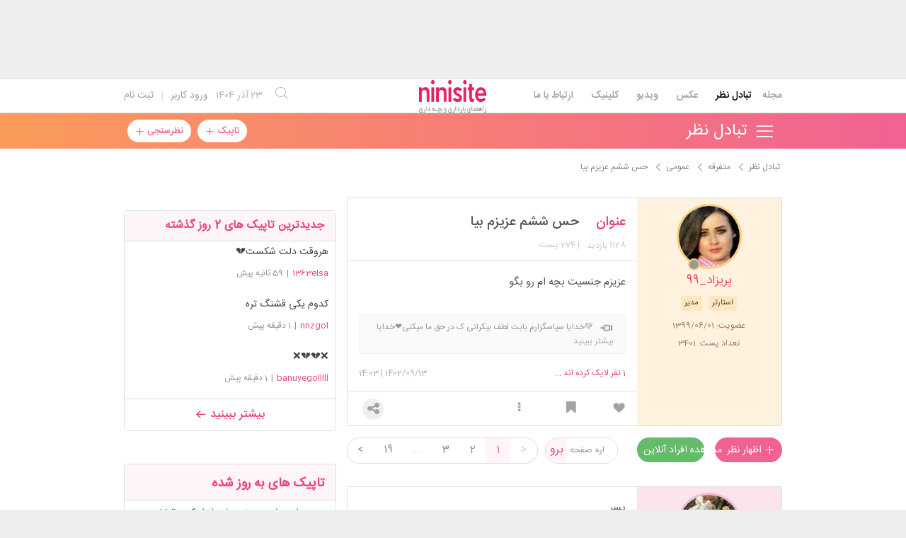

--- FILE ---
content_type: text/html; charset=utf-8
request_url: https://www.ninisite.com/discussion/topic/12553966/%D8%AD%D8%B3-%D8%B4%D8%B4%D9%85-%D8%B9%D8%B2%DB%8C%D8%B2%D9%85-%D8%A8%DB%8C%D8%A7
body_size: 26275
content:


<!DOCTYPE html>
<html lang="fa">
<head prefix="og: http://ogp.me/ns#">
    <meta http-equiv="X-UA-Compatible" content="IE=Edge">
    <meta http-equiv="Content-type" content="text/html;charset=UTF-8">
    <meta name="viewport" content="width=device-width, initial-scale=1">
    <link rel="shortcut icon" href="/favicon.ico" />
    <link rel="icon" type="image/png" sizes="16x16" href="/favicon-16x16.png" />
    <link rel="icon" type="image/png" sizes="192x192" href="/favicon-192x192.png" />
    <link rel="icon" type="image/png" sizes="32x32" href="/favicon-32x32.png" />
    <link rel="icon" type="image/png" sizes="96x96" href="/favicon-96x96.png" />
    <link rel="apple-touch-icon" sizes="120x120" href="/favicon-120x120.png" />
    <link rel="apple-touch-icon" sizes="180x180" href="/favicon-180x180.png" />
    <title>حس ششم‌ عزیزم بیا | تبادل نظر نی نی سایت</title>
    
        <link rel="preload" as="style" href="https://www.ninisite.com/content/css/ViewsShrBs.min.css?v=7.14.19" />
    
    <link href="https://www.ninisite.com/discussion/topic/12553966/%D8%AD%D8%B3-%D8%B4%D8%B4%D9%85-%D8%B9%D8%B2%DB%8C%D8%B2%D9%85-%D8%A8%DB%8C%D8%A7" rel="canonical" />
    <meta name="description" content="عزیزم جنسیت بچه ام رو بگو پسر منم بلایک بگو من با نامزدم خوشبخت میشم؟ کار بر kindtinaچرا کاربریش لغو شد،کاربریجدیدش چیه؟ " />
    <meta name="keywords" content="عمومی,متفرقه,حس,ششم,عزیزم,بیا" />
    <meta name="robots" content="index, follow, max-image-preview:large, max-snippet:-1, max-video-preview:-1">
    <link rel="dns-prefetch" href="https://as3.ninisite.com">
    <link rel="preconnect" href="https://as3.ninisite.com">
    <link rel="dns-prefetch" href="https://stc.ninisite.com">
    <link rel="preconnect" href="https://stc.ninisite.com">
    
    
        <link rel="stylesheet" href="https://www.ninisite.com/content/css/ViewsShrBs.min.css?v=7.14.19" />
    
    <link rel="stylesheet" href="https://www.ninisite.com/content/css/toastify.min.css">
    
    
    
        <link rel="stylesheet" href="https://www.ninisite.com/content/css/forumEditorCss.min.css?v=7.14.19" />
        <link rel="stylesheet" href="https://www.ninisite.com/content/css/DiscussionShrlayout.min.css?v=7.14.19" />
    
    
    
    
        <link rel="stylesheet" href="https://www.ninisite.com/content/css/DiscussionTopicIndex.min.css?v=7.14.19" />
    

    <style>
        .user-credit {
            float: right;
            width: 100%;
            text-align: center;
            position: relative;
        }

        .user-credit > span {
            width: 30px;
            height: 30px;
            float: left;
            position: absolute;
            top: -20px;
            margin-left: -35px;
            background-size: 30px 30px;
            background-repeat: no-repeat;
        }
    </style>


    
    <meta name="theme-color" content="#ea1a65" />
    <meta name="msapplication-navbutton-color" content="#11b2b0">
    <meta name="apple-mobile-web-app-status-bar-style" content="#11b2b0">

    <meta name="apple-mobile-web-app-capable" content="yes">


<meta property="og:title" content="حس ششم‌ عزیزم بیا | تبادل نظر نی نی سایت">
<meta property="og:type" content="website">
<meta property="og:url" content="https://www.ninisite.com/discussion/topic/12553966/%D8%AD%D8%B3-%D8%B4%D8%B4%D9%85-%D8%B9%D8%B2%DB%8C%D8%B2%D9%85-%D8%A8%DB%8C%D8%A7">
<meta property="og:image" content="https://as3.ninisite.com/statics/logos/logo-main.png">
<meta property="og:image:secure_url" content="https://as3.ninisite.com/statics/logos/logo-main.png">
<meta property="og:description" content="عزیزم جنسیت بچه ام رو بگو پسر منم بلایک بگو من با نامزدم خوشبخت میشم؟ کار بر kindtinaچرا کاربریش لغو شد،کاربریجدیدش چیه؟ ">
<meta property="og:site_name" content="تبادل نظر نی نی سایت">


<meta name="twitter:card" content="summary">
<meta name="twitter:site" content="ninisite">
<meta name="twitter:title" content="حس ششم‌ عزیزم بیا | تبادل نظر نی نی سایت">
<meta name="twitter:description" content="عزیزم جنسیت بچه ام رو بگو پسر منم بلایک بگو من با نامزدم خوشبخت میشم؟ کار بر kindtinaچرا کاربریش لغو شد،کاربریجدیدش چیه؟ ">
<meta name="twitter:image" content="https://as3.ninisite.com/statics/logos/logo-main.png">
    
    <script type="application/ld+json">
   {
        "@context" : "http://schema.org",
        "@type" : "WebSite",
        "name" : "نی نی سایت",
        "url" : "https://www.ninisite.com/",
        "potentialAction" : {
        "@type" : "SearchAction",
        "target" : "https://www.ninisite.com/?q={search_term}",
        "query-input" : "required name=search_term"
        }
        }</script>
    <style>
        .native-float {
            bottom: 0;
            display: none; 
            left: 0;
            position: fixed;
            right: 0;
            text-align: center;
            width: 100%;
            z-index: 5;
        }

        @media(max-width: 575px){
            .native-float {
                display: block;
            }
        }
    </style>

    

    <script type="text/javascript">
        (function(c,l,a,r,i,t,y){
            c[a]=c[a]||function(){(c[a].q=c[a].q||[]).push(arguments)};
            t=l.createElement(r);t.async=1;t.src="https://www.clarity.ms/tag/"+i;
            y=l.getElementsByTagName(r)[0];y.parentNode.insertBefore(t,y);
        })(window, document, "clarity", "script", "r4k9uum0d9");
    </script>
    <!-- Google Tag Manager -->
    <script>
        (function(w,d,s,l,i){w[l]=w[l]||[];w[l].push({'gtm.start':
        new Date().getTime(),event:'gtm.js'});var f=d.getElementsByTagName(s)[0],
        j=d.createElement(s),dl=l!='dataLayer'?'&l='+l:'';j.async=true;j.src=
        'https://www.googletagmanager.com/gtm.js?id='+i+dl;f.parentNode.insertBefore(j,f);
        })(window,document,'script','dataLayer','GTM-MCPDJXN5');
    </script>
    <!-- End Google Tag Manager -->
</head>
<body>
    <!-- Google Tag Manager (noscript) -->
    <noscript>
        <iframe src="https://www.googletagmanager.com/ns.html?id=GTM-MCPDJXN5"
                height="0" width="0" style="display:none;visibility:hidden"></iframe>
    </noscript>
    <!-- End Google Tag Manager (noscript) -->

    
    


    <div class="discussion-section">
        <div class="up-ad" style="height: 110px!important;min-height: 110px!important;max-height: 110px!important;padding-top: 1rem !important;">
            
<div class="one-in-row text-xs-center">

<span class="ad-id hide">2777</span>


<div class="yn-bnr" id="ynpos-16339"></div></div>
        </div>
        
<div class="header-main-box">
    <section class="navbar navbar-full navbar-light bg-faded navbar--main">
    <div class="container-fluid navbar--border p-r-0 p-l-0">
        <div class="container navbar_container p-x-0">
            <div class="nav-cont">
               
                <header class="col-xs-8 col-md-5 pull-xs-left headerbar p-r-0">
                    <ul class="nav navbar-nav pull-xs-left navbar__ul--right">
                        
                        
                            <li class="nav-item">
                                <a class="nav-link" href="/imen/signup">ثبت نام</a>
                            </li>

                            <li class="nav-item ">
                                <span class="nav-link nav-divider">|</span>
                            </li>

                            <li class="nav-item">
                                <a class="header__register--signin nav-link" href="/imen/signin?returnurl=%2Fdiscussion%2Ftopic%2F12553966%2F%25D8%25AD%25D8%25B3-%25D8%25B4%25D8%25B4%25D9%2585-%25D8%25B9%25D8%25B2%25DB%258C%25D8%25B2%25D9%2585-%25D8%25A8%25DB%258C%25D8%25A7">
                                    ورود کاربر
                                </a>
                            </li>
                        
                        <li class="nav-item date d-inline-block hidden-md-down">
                            
<span class="d-inline pull-xs-right " >23</span>
<span class="d-inline pull-xs-right">آذر 1404</span>

                        </li>
                        <li class="nav-item pull-xs-right search-wrapper hidden-lg-down">
                            
<div class="col-xs-11  col-xl-12 pull-xs-right p-r-0">
    <form method="GET" class="navbar-form search-form" role="search" autocomplete="off" action="/search">
        <meta itemprop="target" content="https://www.ninisite.com/search?q={q}&f={f}" />

        <div class="input-group-btn">
            <button class="btn btn-default search-button iconsearch" type="submit"></button>
        </div>
        <input itemprop="query-input" type="search" class="form-control search-input" placeholder="جستجو ..." name="q" value="">
        <input type="hidden" name="f" value="1">

    </form>
</div>

<div class="col-xs-1 iconclose2 search-btn-close hidden-xl-up pull-xs-right p-l-0 p-r-0" ></div>
                        </li>
                        <li class="nav-item menu-item-wrapper search-i hidden-xl-up ">
                            <i class="symbol iconsearch fa-2x fa-icon search-icon"></i>
                        </li>
                        
                    </ul>
                    
                    
                </header>

                <div class="col-xs-4 col-md-2 pull-xs-right pull-md-left text-md-center text-xs-right p-x-0 logobox">
                    <a href="/">
              

                        <img class="hidden-md-down" width="126" height="46" alt="logo" src="https://as3.ninisite.com/content/images/logo/logo-main-page.png" />
                        <img class="hidden-lg-up mob-logo" alt="logo-mob" width="66" height="18" src="https://as3.ninisite.com/content/images/logo/logo-mob-main.png" />


                    </a>
                </div>

                <div class=" search-wrapper mbsearch hidden-xl-up hide">
                    
<div class="col-xs-11  col-xl-12 pull-xs-right p-r-0">
    <form method="GET" class="navbar-form search-form" role="search" autocomplete="off" action="/search">
        <meta itemprop="target" content="https://www.ninisite.com/search?q={q}&f={f}" />

        <div class="input-group-btn">
            <button class="btn btn-default search-button iconsearch" type="submit"></button>
        </div>
        <input itemprop="query-input" type="search" class="form-control search-input" placeholder="جستجو ..." name="q" value="">
        <input type="hidden" name="f" value="1">

    </form>
</div>

<div class="col-xs-1 iconclose2 search-btn-close hidden-xl-up pull-xs-right p-l-0 p-r-0" ></div>
                </div>
                <div class="col-xs-12 col-md-5 pull-xs-right basemenu">
                    <nav role="navigation" itemscope itemtype="http://schema.org/SiteNavigationElement">
                        <ul class="nav navbar-nav navbar__ul--left">
                            <li class="nav-item main-section-nav-item" itemprop="name">
                                <a itemprop="url" class="nav-link" href="/">مجله</a>
                            </li>
                            <li class="nav-item discussion-section-nav-item" itemprop="name">
                                <a itemprop="url" class="nav-link" href="/discussion">تبادل نظر</a>
                            </li>
                            <li class="nav-item photo-section-nav-item" itemprop="name">
                                <a itemprop="url" class="nav-link" href="/photos">عکس</a>
                            </li>
                            <li class="nav-item video-section-nav-item" itemprop="name">
                                <a itemprop="url" class="nav-link" href="/videos">ویدیو</a>
                            </li>
                            <li class="nav-item clinic-section-nav-item" itemprop="name">
                                <a itemprop="url" class="nav-link" href="/clinic">کلینیک</a>
                            </li>
                            <li class="nav-item clinic-section-nav-item" itemprop="name">
                                <a itemprop="url" class="nav-link" href="/contactus">ارتباط با ما</a>
                            </li>
                        </ul>
                    </nav>
                </div>
                
            </div>
        </div>
    </div>
</section>
    <header class="headersection direction-rtl">
        <div class="hidden-lg-down">
            <div class="container">
                <div class="pull-xs-right logo-wrapper text-align-left p-r-0">
                    <div class="logo-header">
                        <a href="/discussion">
                            <h2>
    تبـادل نـظر
</h2>
                        </a>
                    </div>
                </div>

                <div class=" menu-section pull-xl-right overflow-hidden site-menu">
                    <div class="menu-container">
                        
<div class="actbtns pull-xs-left">
    <button type="button" data-target="#topic-form" data-toggle="modal" class="btn btn-pink-o create-btn check-state-profile nini-medium">
        
        تاپیک 
        <i class="iconplus-02 iconplus"></i>
    </button>
    <button type="button" data-target="#polling-form" data-toggle="modal" class="btn btn-pink-o create-btn check-state-profile nini-medium">
        
        نظرسنجی 
        <i class="iconplus-02 iconplus"></i>
    </button>
</div>
                        <div class="menu-item-wrapper hamburger-wrapper  hidden-xl-up">
                            <i class="iconhamburger-menu fa-reorder fa-icon fa-2x hamburger-icon"></i>
                            <i class="iconclose-02 fa-icon fa close-icon hide"></i>
                        </div>
                        <div class="col-lg-12 hidden-xl-down menu-wrapper">
    <ul class="main-ul show">
            <li class="main-li " data-id="15">
        <a class="no-child" href="/discussion/15/%D9%85%D8%AF%DB%8C%D8%B1-%D8%B3%D8%A7%DB%8C%D8%AA">
            <div class="row">
                    <div class="col-xs-12 pull-xs-right item_menu">
                        <span>مدیر سایت</span>
                    </div>
            </div>
        </a>
    </li>
    <li class="main-li " data-id="2">
        <a class="no-child" href="/discussion/2/%D9%BE%DB%8C%D8%B4-%D8%A7%D8%B2-%D8%A8%D8%A7%D8%B1%D8%AF%D8%A7%D8%B1%DB%8C">
            <div class="row">
                    <div class="col-xs-12 pull-xs-right item_menu">
                        <span>پیش از بارداری</span>
                    </div>
            </div>
        </a>
    </li>
    <li class="main-li " data-id="4">
        <a class="no-child" href="/discussion/4/%D8%B3%D8%A7%D9%84-%D8%A7%D9%88%D9%84-%D9%BE%D8%B3-%D8%A7%D8%B2-%D8%AA%D9%88%D9%84%D8%AF">
            <div class="row">
                    <div class="col-xs-12 pull-xs-right item_menu">
                        <span>سال اول پس از تولد</span>
                    </div>
            </div>
        </a>
    </li>
    <li class="main-li " data-id="17">
        <a class="no-child" href="/discussion/17/%D9%85%D8%B4%D8%A7%D9%88%D8%B1%DB%8C%D9%86-%D9%86%DB%8C-%D9%86%DB%8C-%D8%B3%D8%A7%DB%8C%D8%AA">
            <div class="row">
                    <div class="col-xs-12 pull-xs-right item_menu">
                        <span>مشاورین نی نی سایت</span>
                    </div>
            </div>
        </a>
    </li>
    <li class="main-li " data-id="3">
        <a class="no-child" href="/discussion/3/%D8%A8%D8%A7%D8%B1%D8%AF%D8%A7%D8%B1%DB%8C-%D9%88-%D8%B2%D8%A7%DB%8C%D9%85%D8%A7%D9%86">
            <div class="row">
                    <div class="col-xs-12 pull-xs-right item_menu">
                        <span>بارداری و زایمان</span>
                    </div>
            </div>
        </a>
    </li>
    <li class="main-li " data-id="5">
        <a class="no-child" href="/discussion/5/%D8%B3%D8%A7%D9%84-%D8%AF%D9%88%D9%85-1-%D8%AA%D8%A7-2-%D8%B3%D8%A7%D9%84%DA%AF%DB%8C">
            <div class="row">
                    <div class="col-xs-12 pull-xs-right item_menu">
                        <span>سال دوم (1 تا 2 سالگی)</span>
                    </div>
            </div>
        </a>
    </li>
    <li class="main-li " data-id="21">
        <a class="no-child" href="/discussion/21/%D8%B3%D8%A8%DA%A9-%D8%B2%D9%86%D8%AF%DA%AF%DB%8C">
            <div class="row">
                    <div class="col-xs-12 pull-xs-right item_menu">
                        <span>سبک زندگی</span>
                    </div>
            </div>
        </a>
    </li>
    <li class="main-li " data-id="6">
        <a class="no-child" href="/discussion/6/%DA%A9%D9%88%D8%AF%DA%A9-%D8%AF%D9%88-%D8%B3%D8%A7%D9%84%D9%87-%D9%88-%D8%A8%D8%B2%D8%B1%DA%AF%D8%AA%D8%B1">
            <div class="row">
                    <div class="col-xs-12 pull-xs-right item_menu">
                        <span>کودک دو ساله و بزرگتر</span>
                    </div>
            </div>
        </a>
    </li>
    <li class="main-li " data-id="20">
        <a class="no-child" href="/discussion/20/%D8%A7%D8%B2%D8%AF%D9%88%D8%A7%D8%AC-%D9%88-%D8%B4%D8%B1%D9%88%D8%B9-%D8%B2%D9%86%D8%AF%DA%AF%DB%8C">
            <div class="row">
                    <div class="col-xs-12 pull-xs-right item_menu">
                        <span>ازدواج و شروع زندگی</span>
                    </div>
            </div>
        </a>
    </li>
    <li class="main-li " data-id="23">
        <a class="no-child" href="/discussion/23/%D8%AE%D8%A7%D9%86%D9%88%D8%A7%D8%AF%D9%87">
            <div class="row">
                    <div class="col-xs-12 pull-xs-right item_menu">
                        <span>خانواده</span>
                    </div>
            </div>
        </a>
    </li>
    <li class="main-li " data-id="10">
        <a class="no-child" href="/discussion/10/%DA%A9%D8%A7%D9%86%D9%88%D9%86-%D9%85%D8%AA%D9%88%D9%84%D8%AF%DB%8C%D9%86-%D8%A7%D8%B2-%D8%B3%D8%A7%D9%84-1381">
            <div class="row">
                    <div class="col-xs-12 pull-xs-right item_menu">
                        <span>کانون متولدین (از سال 1381)</span>
                    </div>
            </div>
        </a>
    </li>
    <li class="main-li " data-id="8">
        <a class="no-child" href="/discussion/8/%D8%AF%D9%88%D8%B1%D8%A7%D9%86-%D8%A8%D8%A7%D8%B1%D8%AF%D8%A7%D8%B1%DB%8C">
            <div class="row">
                    <div class="col-xs-12 pull-xs-right item_menu">
                        <span>دوران بارداری</span>
                    </div>
            </div>
        </a>
    </li>
    <li class="main-li " data-id="22">
        <a class="no-child" href="/discussion/22/%D8%A7%D8%AF%D8%A8%DB%8C%D8%A7%D8%AA-%D9%81%D8%B1%D9%87%D9%86%DA%AF-%D9%88-%D9%87%D9%86%D8%B1">
            <div class="row">
                    <div class="col-xs-12 pull-xs-right item_menu">
                        <span>ادبیات، فرهنگ و هنر</span>
                    </div>
            </div>
        </a>
    </li>
    <li class="main-li " data-id="11">
        <a class="no-child" href="/discussion/11/%DA%A9%D8%A7%D9%86%D9%88%D9%86-%D8%B3%D8%A7%DA%A9%D9%86%DB%8C%D9%86-%D9%85%D9%86%D8%A7%D8%B7%D9%82-%D9%85%D8%AE%D8%AA%D9%84%D9%81-%D9%88-%D9%87%D9%85%D8%B3%D8%A7%DB%8C%DA%AF%D8%A7%D9%86">
            <div class="row">
                    <div class="col-xs-12 pull-xs-right item_menu">
                        <span>کانون ساکنین مناطق مختلف و همسایگان</span>
                    </div>
            </div>
        </a>
    </li>
    <li class="main-li " data-id="19">
        <a class="no-child" href="/discussion/19/%D9%81%D9%84%D8%B3%D9%81%D9%87-%D8%B9%D8%B1%D9%81%D8%A7%D9%86-%D9%85%D8%B0%D9%87%D8%A8">
            <div class="row">
                    <div class="col-xs-12 pull-xs-right item_menu">
                        <span>فلسفه-عرفان-مذهب</span>
                    </div>
            </div>
        </a>
    </li>
    <li class="main-li " data-id="12">
        <a class="no-child" href="/discussion/12/%DA%A9%D8%A7%D9%86%D9%88%D9%86-%DA%AF%D8%B1%D9%88%D9%87%D9%87%D8%A7%DB%8C-%D9%82%D9%88%D9%85%DB%8C-%D9%88-%D9%85%D8%B0%D9%87%D8%A8%DB%8C">
            <div class="row">
                    <div class="col-xs-12 pull-xs-right item_menu">
                        <span>کانون گروههای قومی و مذهبی</span>
                    </div>
            </div>
        </a>
    </li>
    <li class="main-li " data-id="9">
        <a class="no-child" href="/discussion/9/%D9%88%D8%A7%D9%84%D8%AF%DB%8C%D9%86-%D9%88-%DA%A9%D9%88%D8%AF%DA%A9%D8%A7%D9%86-%D8%A8%D8%AF%D9%88-%D8%AA%D9%88%D9%84%D8%AF-%D8%AA%D8%A7-8-%D8%B3%D8%A7%D9%84%DA%AF%DB%8C">
            <div class="row">
                    <div class="col-xs-12 pull-xs-right item_menu">
                        <span>والدین و کودکان (بدو تولد تا 8 سالگی)</span>
                    </div>
            </div>
        </a>
    </li>
    <li class="main-li " data-id="16">
        <a class="no-child" href="/discussion/16/%D9%81%D8%B1%D9%88%D8%B4%DA%AF%D8%A7%D9%87%D9%87%D8%A7%DB%8C-%D9%86%DB%8C-%D9%86%DB%8C-%D8%B3%D8%A7%DB%8C%D8%AA">
            <div class="row">
                    <div class="col-xs-12 pull-xs-right item_menu">
                        <span>فروشگاههای نی نی سایت</span>
                    </div>
            </div>
        </a>
    </li>
    <li class="main-li " data-id="18">
        <a class="no-child" href="/discussion/18/%D9%81%D8%B1%D9%88%D8%B4%DA%AF%D8%A7%D9%87-%D9%87%D8%A7%DB%8C-%D8%A8%D8%B1%DA%AF%D8%B2%DB%8C%D8%AF%D9%87">
            <div class="row">
                    <div class="col-xs-12 pull-xs-right item_menu">
                        <span>فروشگاه های برگزیده</span>
                    </div>
            </div>
        </a>
    </li>
    <li class="main-li " data-id="14">
        <a class="no-child" href="/discussion/14/%D9%85%D8%AA%D9%81%D8%B1%D9%82%D9%87">
            <div class="row">
                    <div class="col-xs-12 pull-xs-right item_menu">
                        <span>متفرقه</span>
                    </div>
            </div>
        </a>
    </li>

    </ul>
</div>
<a href="/discussion">
    <h2 class=" p-x-0 text-xs-right mobtitle hidden-xl-up">
        تبادل نظر
    </h2>
</a>
                    </div>
                </div>


                <div class="pull-xs-left upload-wrapper p-l-0">
                    <div class="actbtns">
    <button type="button" data-target="#topic-form" data-toggle="modal" class="btn btn-pink-o create-btn check-state-profile nini-medium">
        
        تاپیک جدید
        <i class="iconplus-02 iconplus"></i>
    </button>
    <button type="button" data-target="#polling-form" data-toggle="modal" class="btn btn-pink-o create-btn check-state-profile nini-medium">
        
        نظرسنجی جدید
        <i class="iconplus-02 iconplus"></i>
    </button>
</div>
                </div>
            </div>
        </div>

        <div class=" menu-section  direction-rtl overflow-hidden hidden-xl-up site-menu">
            <div class="container menu-container">
                
<div class="actbtns pull-xs-left">
    <button type="button" data-target="#topic-form" data-toggle="modal" class="btn btn-pink-o create-btn check-state-profile nini-medium">
        
        تاپیک 
        <i class="iconplus-02 iconplus"></i>
    </button>
    <button type="button" data-target="#polling-form" data-toggle="modal" class="btn btn-pink-o create-btn check-state-profile nini-medium">
        
        نظرسنجی 
        <i class="iconplus-02 iconplus"></i>
    </button>
</div>
                <div class="menu-item-wrapper hamburger-wrapper pull-xs-right  hidden-xl-up">
                    <i class="iconhamburger-menu fa-reorder fa-icon fa-2x hamburger-icon"></i>
                    <i class="iconclose-02 fa-icon fa close-icon hide"></i>
                </div>
                <div class="col-lg-12 hidden-xl-down menu-wrapper">
    <ul class="main-ul show">
            <li class="main-li " data-id="15">
        <a class="no-child" href="/discussion/15/%D9%85%D8%AF%DB%8C%D8%B1-%D8%B3%D8%A7%DB%8C%D8%AA">
            <div class="row">
                    <div class="col-xs-12 pull-xs-right item_menu">
                        <span>مدیر سایت</span>
                    </div>
            </div>
        </a>
    </li>
    <li class="main-li " data-id="2">
        <a class="no-child" href="/discussion/2/%D9%BE%DB%8C%D8%B4-%D8%A7%D8%B2-%D8%A8%D8%A7%D8%B1%D8%AF%D8%A7%D8%B1%DB%8C">
            <div class="row">
                    <div class="col-xs-12 pull-xs-right item_menu">
                        <span>پیش از بارداری</span>
                    </div>
            </div>
        </a>
    </li>
    <li class="main-li " data-id="4">
        <a class="no-child" href="/discussion/4/%D8%B3%D8%A7%D9%84-%D8%A7%D9%88%D9%84-%D9%BE%D8%B3-%D8%A7%D8%B2-%D8%AA%D9%88%D9%84%D8%AF">
            <div class="row">
                    <div class="col-xs-12 pull-xs-right item_menu">
                        <span>سال اول پس از تولد</span>
                    </div>
            </div>
        </a>
    </li>
    <li class="main-li " data-id="17">
        <a class="no-child" href="/discussion/17/%D9%85%D8%B4%D8%A7%D9%88%D8%B1%DB%8C%D9%86-%D9%86%DB%8C-%D9%86%DB%8C-%D8%B3%D8%A7%DB%8C%D8%AA">
            <div class="row">
                    <div class="col-xs-12 pull-xs-right item_menu">
                        <span>مشاورین نی نی سایت</span>
                    </div>
            </div>
        </a>
    </li>
    <li class="main-li " data-id="3">
        <a class="no-child" href="/discussion/3/%D8%A8%D8%A7%D8%B1%D8%AF%D8%A7%D8%B1%DB%8C-%D9%88-%D8%B2%D8%A7%DB%8C%D9%85%D8%A7%D9%86">
            <div class="row">
                    <div class="col-xs-12 pull-xs-right item_menu">
                        <span>بارداری و زایمان</span>
                    </div>
            </div>
        </a>
    </li>
    <li class="main-li " data-id="5">
        <a class="no-child" href="/discussion/5/%D8%B3%D8%A7%D9%84-%D8%AF%D9%88%D9%85-1-%D8%AA%D8%A7-2-%D8%B3%D8%A7%D9%84%DA%AF%DB%8C">
            <div class="row">
                    <div class="col-xs-12 pull-xs-right item_menu">
                        <span>سال دوم (1 تا 2 سالگی)</span>
                    </div>
            </div>
        </a>
    </li>
    <li class="main-li " data-id="21">
        <a class="no-child" href="/discussion/21/%D8%B3%D8%A8%DA%A9-%D8%B2%D9%86%D8%AF%DA%AF%DB%8C">
            <div class="row">
                    <div class="col-xs-12 pull-xs-right item_menu">
                        <span>سبک زندگی</span>
                    </div>
            </div>
        </a>
    </li>
    <li class="main-li " data-id="6">
        <a class="no-child" href="/discussion/6/%DA%A9%D9%88%D8%AF%DA%A9-%D8%AF%D9%88-%D8%B3%D8%A7%D9%84%D9%87-%D9%88-%D8%A8%D8%B2%D8%B1%DA%AF%D8%AA%D8%B1">
            <div class="row">
                    <div class="col-xs-12 pull-xs-right item_menu">
                        <span>کودک دو ساله و بزرگتر</span>
                    </div>
            </div>
        </a>
    </li>
    <li class="main-li " data-id="20">
        <a class="no-child" href="/discussion/20/%D8%A7%D8%B2%D8%AF%D9%88%D8%A7%D8%AC-%D9%88-%D8%B4%D8%B1%D9%88%D8%B9-%D8%B2%D9%86%D8%AF%DA%AF%DB%8C">
            <div class="row">
                    <div class="col-xs-12 pull-xs-right item_menu">
                        <span>ازدواج و شروع زندگی</span>
                    </div>
            </div>
        </a>
    </li>
    <li class="main-li " data-id="23">
        <a class="no-child" href="/discussion/23/%D8%AE%D8%A7%D9%86%D9%88%D8%A7%D8%AF%D9%87">
            <div class="row">
                    <div class="col-xs-12 pull-xs-right item_menu">
                        <span>خانواده</span>
                    </div>
            </div>
        </a>
    </li>
    <li class="main-li " data-id="10">
        <a class="no-child" href="/discussion/10/%DA%A9%D8%A7%D9%86%D9%88%D9%86-%D9%85%D8%AA%D9%88%D9%84%D8%AF%DB%8C%D9%86-%D8%A7%D8%B2-%D8%B3%D8%A7%D9%84-1381">
            <div class="row">
                    <div class="col-xs-12 pull-xs-right item_menu">
                        <span>کانون متولدین (از سال 1381)</span>
                    </div>
            </div>
        </a>
    </li>
    <li class="main-li " data-id="8">
        <a class="no-child" href="/discussion/8/%D8%AF%D9%88%D8%B1%D8%A7%D9%86-%D8%A8%D8%A7%D8%B1%D8%AF%D8%A7%D8%B1%DB%8C">
            <div class="row">
                    <div class="col-xs-12 pull-xs-right item_menu">
                        <span>دوران بارداری</span>
                    </div>
            </div>
        </a>
    </li>
    <li class="main-li " data-id="22">
        <a class="no-child" href="/discussion/22/%D8%A7%D8%AF%D8%A8%DB%8C%D8%A7%D8%AA-%D9%81%D8%B1%D9%87%D9%86%DA%AF-%D9%88-%D9%87%D9%86%D8%B1">
            <div class="row">
                    <div class="col-xs-12 pull-xs-right item_menu">
                        <span>ادبیات، فرهنگ و هنر</span>
                    </div>
            </div>
        </a>
    </li>
    <li class="main-li " data-id="11">
        <a class="no-child" href="/discussion/11/%DA%A9%D8%A7%D9%86%D9%88%D9%86-%D8%B3%D8%A7%DA%A9%D9%86%DB%8C%D9%86-%D9%85%D9%86%D8%A7%D8%B7%D9%82-%D9%85%D8%AE%D8%AA%D9%84%D9%81-%D9%88-%D9%87%D9%85%D8%B3%D8%A7%DB%8C%DA%AF%D8%A7%D9%86">
            <div class="row">
                    <div class="col-xs-12 pull-xs-right item_menu">
                        <span>کانون ساکنین مناطق مختلف و همسایگان</span>
                    </div>
            </div>
        </a>
    </li>
    <li class="main-li " data-id="19">
        <a class="no-child" href="/discussion/19/%D9%81%D9%84%D8%B3%D9%81%D9%87-%D8%B9%D8%B1%D9%81%D8%A7%D9%86-%D9%85%D8%B0%D9%87%D8%A8">
            <div class="row">
                    <div class="col-xs-12 pull-xs-right item_menu">
                        <span>فلسفه-عرفان-مذهب</span>
                    </div>
            </div>
        </a>
    </li>
    <li class="main-li " data-id="12">
        <a class="no-child" href="/discussion/12/%DA%A9%D8%A7%D9%86%D9%88%D9%86-%DA%AF%D8%B1%D9%88%D9%87%D9%87%D8%A7%DB%8C-%D9%82%D9%88%D9%85%DB%8C-%D9%88-%D9%85%D8%B0%D9%87%D8%A8%DB%8C">
            <div class="row">
                    <div class="col-xs-12 pull-xs-right item_menu">
                        <span>کانون گروههای قومی و مذهبی</span>
                    </div>
            </div>
        </a>
    </li>
    <li class="main-li " data-id="9">
        <a class="no-child" href="/discussion/9/%D9%88%D8%A7%D9%84%D8%AF%DB%8C%D9%86-%D9%88-%DA%A9%D9%88%D8%AF%DA%A9%D8%A7%D9%86-%D8%A8%D8%AF%D9%88-%D8%AA%D9%88%D9%84%D8%AF-%D8%AA%D8%A7-8-%D8%B3%D8%A7%D9%84%DA%AF%DB%8C">
            <div class="row">
                    <div class="col-xs-12 pull-xs-right item_menu">
                        <span>والدین و کودکان (بدو تولد تا 8 سالگی)</span>
                    </div>
            </div>
        </a>
    </li>
    <li class="main-li " data-id="16">
        <a class="no-child" href="/discussion/16/%D9%81%D8%B1%D9%88%D8%B4%DA%AF%D8%A7%D9%87%D9%87%D8%A7%DB%8C-%D9%86%DB%8C-%D9%86%DB%8C-%D8%B3%D8%A7%DB%8C%D8%AA">
            <div class="row">
                    <div class="col-xs-12 pull-xs-right item_menu">
                        <span>فروشگاههای نی نی سایت</span>
                    </div>
            </div>
        </a>
    </li>
    <li class="main-li " data-id="18">
        <a class="no-child" href="/discussion/18/%D9%81%D8%B1%D9%88%D8%B4%DA%AF%D8%A7%D9%87-%D9%87%D8%A7%DB%8C-%D8%A8%D8%B1%DA%AF%D8%B2%DB%8C%D8%AF%D9%87">
            <div class="row">
                    <div class="col-xs-12 pull-xs-right item_menu">
                        <span>فروشگاه های برگزیده</span>
                    </div>
            </div>
        </a>
    </li>
    <li class="main-li " data-id="14">
        <a class="no-child" href="/discussion/14/%D9%85%D8%AA%D9%81%D8%B1%D9%82%D9%87">
            <div class="row">
                    <div class="col-xs-12 pull-xs-right item_menu">
                        <span>متفرقه</span>
                    </div>
            </div>
        </a>
    </li>

    </ul>
</div>
<a href="/discussion">
    <h2 class=" p-x-0 text-xs-right mobtitle hidden-xl-up">
        تبادل نظر
    </h2>
</a>
            </div>
        </div>

    </header>



</div>

        

<div class="modal fade create-topic-modal" id="topic-form" tabindex="-1" role="dialog" aria-hidden="true" data-url="/discussion/getcategories"
     data-category-id="14" data-forum-id="131">

    <div class="modal-dialog" role="document">
        <div class="modal-content">
            <div class="modal-header">
                <h5>ایجاد تاپیک جدید</h5>
                <button type="button" class="close" data-dismiss="modal" aria-label="Close">
                    <i class="iconclose2" aria-hidden="true"></i>
                </button>
            </div>
            <div class="modal-body">
                <form method="post" role="form" class="topic-form forum-form col-xs-12 p-x-0" data-ajax="true" data-ajax-method="POST" data-ajax-begin="ajaxForm.OnBegin" data-ajax-complete="ajaxForm.OnComplete" data-ajax-success="ajaxForm.onSuccessRedirect" data-ajax-failure="ajaxForm.onFailure" action="/discussion/forum/createtopic">
                    <div class="create--polling m-b-2">
                            <div class="form-group">
                                <label>عنوان</label>
                                <input class="form-control" placeholder="" type="text" data-val="true" data-val-length="عنوان حداقل 5 و حداکثر 100 مجاز می باشد" data-val-length-max="100" data-val-length-min="5" data-val-regex="عنوان معتبر نیست" data-val-regex-pattern="^[آ-یa-zA-Z0-9٠-٩©®&#x2000;-㌀��퀀-����퀀-����퀀-�� ()]&#x2B;$" data-val-required="عنوان الزامی است" id="CreateTopicVm_Subject" maxlength="100" name="Subject" value="" />
                                <span class="text-danger field-validation-valid" data-valmsg-for="Subject" data-valmsg-replace="true"></span>
                            </div>
                            <div class="form-group">
                                <label>متن </label>
                                <div class="desk-editor box-border">
                                    <textarea class="form-control ignore ui-editor" data-mentionUrl="/discussion/topic/getusers" data-hashtagurl="/discussion/hashtag/gettags" placeholder="متن شما ..." data-val="true" data-val-length="متن حداکثر 5000 کاراکتر مجاز است" data-val-length-max="5000" data-val-required="متن الزامی است" id="CreateTopicVm_Message" maxlength="5000" name="Message">
</textarea>
                                    <span class="text-danger field-validation-valid" data-valmsg-for="Message" data-valmsg-replace="true"></span>
                                </div>

                            </div>
                            <div class="form-group col-xs-12 col-md-6 p-r-0 pull-xs-right">
                                <label for="CategoryId">دسته بندی</label>
                                <select data-val="true" data-val-range="دسته بندی الزامی است" data-val-range-max="2147483647" data-val-range-min="1" data-val-required="دسته بندی الزامی است" id="CreateTopicVm_CategoryId" name="CategoryId">
                                    <option>انتخاب ...</option>
                                </select>
                                <span class="text-danger field-validation-valid" data-valmsg-for="CategoryId" data-valmsg-replace="true"></span>
                            </div>
                            <div class="form-group col-xs-12 col-md-6 p-l-0 pull-xs-left forum-box">
                                <label for="ForumId">تالار</label>
                                <select data-val="true" data-val-range="تالار الزامی است" data-val-range-max="2147483647" data-val-range-min="1" data-val-required="تالار الزامی است" id="CreateTopicVm_ForumId" name="ForumId">
                                    <option>انتخاب ...</option>
                                </select>
                                <span class="text-danger field-validation-valid" data-valmsg-for="ForumId" data-valmsg-replace="true"></span>
                            </div>
                            <div></div>
                            <p class="caution">
                                * لطفا در مورد ایجاد تاپیک و  نظرسنجی قبل از ثبت دقت فرمایید  زیرا امکان ویرایش و یا حذف مطلب بعد از ارسال وجود ندارد.
                                همچنین شما ملزم به رعایت
                                <a target="_blank" href="/rules">
                                    قوانین و مقررات
                                </a>
                                نی‌نی‌سایت نیز می‌باشید.
                            </p>

                            <div class="col-xs-12 col-md-3 text-xs-left topic-buttons m-b-1" style="direction:rtl;">
                                <button type="submit" class="btn btn-pink">ثبت</button>
                            </div>
                            <div class="col-xs-12 col-md-3 text-xs-left topic-buttons" style="direction:rtl;">
                                <button class="btn report-cancel cancel-btn" data-dismiss="modal" aria-label="Close">انصراف</button>
                            </div>

                    </div>
                <input name="__RequestVerificationToken" type="hidden" value="CfDJ8KG1trSyZwVIsJjB44rtNiDS63AmLM3FBPx7SBIl3ZfyPBHHBJxJUXM2TDFuN0DF3t-NnloOYPt-oHosj99ix23tN4-YB5uOxowmShTMqQQcYs3nloYAIw3NX5HghSuDTK1XAgOIPj0RAK9ozhypF20" /></form>
            </div>
        </div>
    </div>
</div>
<div class="modal fade create-topic-modal" id="polling-form" tabindex="-1" role="dialog" aria-hidden="true" data-url="/discussion/getcategories"
     data-category-id="14" data-forum-id="131">
    <div class="modal-dialog" role="document">
        <div class="modal-content">
            <div class="modal-header">
                <h5>ایجاد نظرسنجی جدید</h5>
                <button type="button" class="close" data-dismiss="modal" aria-label="Close">
                    <i class="iconclose2" aria-hidden="true"></i>
                </button>
            </div>
            <div class="modal-body">
                <form method="post" role="form" class="polling-form forum-form col-xs-12 p-x-0" data-ajax="true" data-ajax-method="POST" data-ajax-begin="ajaxForm.OnBegin" data-ajax-complete="ajaxForm.OnComplete" data-ajax-success="ajaxForm.onSuccessRedirect" data-ajax-failure="ajaxForm.onFailure" action="/discussion/forum/createpolling">
                    <div class="create--polling m-b-2">
                            <div class="form-group">
                                <label>موضوع</label>
                                <input class="form-control" placeholder="" type="text" data-val="true" data-val-length="عنوان حداقل 5 و حداکثر 100 مجاز می باشد" data-val-length-max="100" data-val-length-min="5" data-val-regex="عنوان معتبر نیست" data-val-regex-pattern="^[آ-یa-zA-Z0-9٠-٩©®&#x2000;-㌀��퀀-����퀀-����퀀-�� ()]&#x2B;$" data-val-required="عنوان الزامی است" id="CreatePollingVm_Subject" maxlength="100" name="Subject" value="" />
                                <span class="text-danger field-validation-valid" data-valmsg-for="Subject" data-valmsg-replace="true"></span>
                            </div>

                            <div class="form-group">
                                <label>متن شما</label>
                                <div class="desk-editor box-border">
                                    <textarea class="form-control ignore ui-editor" placeholder="متن شما ..." data-val="true" data-val-length="متن حداکثر 5000 کاراکتر مجاز است" data-val-length-max="5000" data-val-required="متن الزامی است" id="CreatePollingVm_Message" maxlength="5000" name="Message">
</textarea>
                                    <span class="text-danger field-validation-valid" data-valmsg-for="Message" data-valmsg-replace="true"></span>
                                </div>
                            </div>

                            <div class="form-group col-xs-12 col-md-6 p-r-0 pull-xs-right">
                                <label for="CategoryId">دسته بندی</label>
                                <select data-val="true" data-val-range="دسته بندی الزامی است" data-val-range-max="2147483647" data-val-range-min="1" data-val-required="دسته بندی الزامی است" id="CreatePollingVm_CategoryId" name="CategoryId">
                                    <option>انتخاب ...</option>
                                </select>
                                <span class="text-danger field-validation-valid" data-valmsg-for="CategoryId" data-valmsg-replace="true"></span>
                            </div>
                            <div class="form-group col-xs-12 col-md-6 p-l-0 pull-xs-left forum-box">
                                <label for="ForumId">تالار</label>
                                <select data-val="true" data-val-range="تالار الزامی است" data-val-range-max="2147483647" data-val-range-min="1" data-val-required="تالار الزامی است" id="CreatePollingVm_ForumId" name="ForumId">
                                    <option>انتخاب ...</option>
                                </select>
                                <span class="text-danger field-validation-valid" data-valmsg-for="ForumId" data-valmsg-replace="true"></span>
                            </div>

                            <div class="form-group col-xs-12 col-md-6 p-r-0 pull-xs-right">
                                <label>سوال مورد نظر</label>
                                <input class="form-control" placeholder="" type="text" data-val="true" data-val-length="سوال حداکثر 150 کاراکتر مجاز است" data-val-length-max="150" data-val-regex="سوال معتبر نیست" data-val-regex-pattern="^[آ-یa-zA-Z0-9 ]&#x2B;$" data-val-required="سوال الزامی است" id="CreatePollingVm_Question" maxlength="150" name="Question" value="" />
                                <span class="text-danger field-validation-valid" data-valmsg-for="Question" data-valmsg-replace="true"></span>
                            </div>
                            <div class="form-group col-xs-12 col-md-6 p-l-0 pull-xs-left">
                                <div class="input-group">
                                    <label>مدت زمان اجرای نظر سنجی</label>
                                    <input type="number" min="1" max="20" class="form-control" placeholder="تعداد روز را وارد نمایید. (مثال: 3)" data-val="true" data-val-range="مدت زمان نظرسنجی 1 تا 20 روز می تواند باشد" data-val-range-max="20" data-val-range-min="1" data-val-required="زمان الزامی است" id="CreatePollingVm_Interval" name="Interval" value="" /><input name="__Invariant" type="hidden" value="Interval" />
                                </div>
                                <span class="text-danger field-validation-valid" data-valmsg-for="Interval" data-valmsg-replace="true"></span>
                            </div>
                            <label class="option-label col-xs-12 p-x-0">گزینه ها</label>

                            <div class="form-group col-xs-12 col-md-6 p-r-0 pull-xs-right">
                                <label></label>
                                <div class="input-group">
                                    <span class="input-group-addon">1</span>
                                    <input type="text" class="form-control pollinput" placeholder="الزامی" data-val="true" data-val-length="گزینه 1 حداکثر 70 کاراکتر مجاز است" data-val-length-max="70" data-val-regex="گزینه 1 معتبر نیست" data-val-regex-pattern="^[آ-یa-zA-Z0-9 ]&#x2B;$" data-val-required="گزینه 1 الزامی است" id="CreatePollingVm_Option1" maxlength="70" name="Option1" value="" />
                                </div>
                                <span class="text-danger field-validation-valid" data-valmsg-for="Option1" data-valmsg-replace="true"></span>
                            </div>

                            <div class="form-group col-xs-12 col-md-6 p-l-0 pull-xs-left">
                                <label></label>
                                <div class="input-group">
                                    <span class="input-group-addon">2</span>
                                    <input type="text" class="form-control pollinput" placeholder="الزامی" data-val="true" data-val-length="گزینه 2 حداکثر 70 کاراکتر مجاز است" data-val-length-max="70" data-val-regex="گزینه 2 معتبر نیست" data-val-regex-pattern="^[آ-یa-zA-Z0-9 ]&#x2B;$" data-val-required="گزینه 2 الزامی است" id="CreatePollingVm_Option2" maxlength="70" name="Option2" value="" />
                                </div>
                                <span class="text-danger field-validation-valid" data-valmsg-for="Option2" data-valmsg-replace="true"></span>
                            </div>

                            <div class="form-group col-xs-12 col-md-6 p-r-0 pull-xs-right">
                                <label></label>
                                <div class="input-group">
                                    <span class="input-group-addon">3</span>
                                    <input type="text" class="form-control pollinput" placeholder="اختیاری" data-val="true" data-val-length="گزینه 3 حداکثر 70 کاراکتر مجاز است" data-val-length-max="70" data-val-regex="گزینه 3 معتبر نیست" data-val-regex-pattern="^[آ-یa-zA-Z0-9 ]&#x2B;$" id="CreatePollingVm_Option3" maxlength="70" name="Option3" value="" />
                                </div>
                                <span class="text-danger field-validation-valid" data-valmsg-for="Option3" data-valmsg-replace="true"></span>
                            </div>

                            <div class="form-group col-xs-12 col-md-6 p-l-0 pull-xs-left">
                                <label></label>
                                <div class="input-group">
                                    <span class="input-group-addon">4</span>
                                    <input type="text" class="form-control pollinput" placeholder="اختیاری" data-val="true" data-val-length="گزینه 4 حداکثر 70 کاراکتر مجاز است" data-val-length-max="70" data-val-regex="گزینه 4 معتبر نیست" data-val-regex-pattern="^[آ-یa-zA-Z0-9 ]&#x2B;$" id="CreatePollingVm_Option4" maxlength="70" name="Option4" value="" />
                                </div>
                                <span class="text-danger field-validation-valid" data-valmsg-for="Option4" data-valmsg-replace="true"></span>
                            </div>

                            <p class="caution">
                                * لطفا در مورد ایجاد تاپیک و  نظرسنجی قبل از ثبت دقت فرمایید  زیرا امکان ویرایش و یا حذف مطلب بعد از ارسال وجود ندارد.
                                همچنین شما ملزم به رعایت
                                <a target="_blank" href="/rules">
                                    قوانین و مقررات
                                </a>
                                نی‌نی‌سایت نیز می‌باشید.
                            </p>

                            <div class="col-xs-12 col-md-3 text-xs-left topic-buttons m-b-1" style="direction:rtl;">
                                <button type="submit" class="btn btn-pink">ثبت</button>
                            </div>
                            <div class="col-xs-12 col-md-3 text-xs-left topic-buttons" style="direction:rtl;">
                                <button class="btn report-cancel cancel-btn" data-dismiss="modal" aria-label="Close">انصراف</button>
                            </div>

                    </div>
                <input name="__RequestVerificationToken" type="hidden" value="CfDJ8KG1trSyZwVIsJjB44rtNiDS63AmLM3FBPx7SBIl3ZfyPBHHBJxJUXM2TDFuN0DF3t-NnloOYPt-oHosj99ix23tN4-YB5uOxowmShTMqQQcYs3nloYAIw3NX5HghSuDTK1XAgOIPj0RAK9ozhypF20" /></form>
            </div>
        </div>
    </div>
</div><div class="container forum-container text-xs-right">
    <div class="row">
        <div class="container">
    <div class="col-xs-12 pull-xs-right breadcrumb clearfix m-t-1 m-b-1">
        <ol itemscope itemtype="http://schema.org/BreadcrumbList" class="p-r-0 m-b-0 w-100 col-xs-12 list-inline list-unstyled">
                <li itemprop="itemListElement" itemscope itemtype="http://schema.org/ListItem" class="item-link">
                    <a itemprop="item" href="/discussion">
                        <span itemprop="name">&nbsp;تبادل نظر
                            <i class="iconleft"></i> </span>
                    </a>
                    <meta itemprop="position" content="1" />
                </li>
                
                <li itemprop="itemListElement" itemscope itemtype="http://schema.org/ListItem" class="item-link">
                    <a itemprop="item" href="/discussion/14/%D9%85%D8%AA%D9%81%D8%B1%D9%82%D9%87">
                        <span itemprop="name">&nbsp;متفرقه
                            <i class="iconleft"></i> </span>
                    </a>
                    <meta itemprop="position" content="2" />
                </li>
                
                <li itemprop="itemListElement" itemscope itemtype="http://schema.org/ListItem" class="item-link">
                    <a itemprop="item" href="/discussion/forum/131/%D8%B9%D9%85%D9%88%D9%85%DB%8C">
                        <span itemprop="name">&nbsp;عمومی
                            <i class="iconleft"></i> </span>
                    </a>
                    <meta itemprop="position" content="3" />
                </li>
                
                
                <li itemprop="itemListElement" itemscope itemtype="http://schema.org/ListItem">
                    <a itemprop="item">
                        <span itemprop="name">&nbsp;حس ششم‌ عزیزم بیا</span>
                    </a>
                    <meta itemprop="position" content="4" />
                </li>
        </ol>
    </div>
</div>

        <div class="col-xl-9 col-lg-8 col-md-12 pull-xs-none pull-md-right" id="grid" data-fetch-url="https://olu.ninisite.com/Home/GetUserPresences" data-id="12553966">
            <div class="col-xs-12 p-x-0 pull-xs-right direction-rtl">
                
<div class="one-in-row text-xs-center">

<span class="ad-id hide">2789</span>


<div class="yn-bnr" id="ynpos-16306"></div></div>
            </div>


<article id="topic" itemid="https://www.ninisite.com/discussion/topic/12553966/%D8%AD%D8%B3-%D8%B4%D8%B4%D9%85-%D8%B9%D8%B2%DB%8C%D8%B2%D9%85-%D8%A8%DB%8C%D8%A7" itemscope itemtype="http://schema.org/DiscussionForumPosting" class="topic-post m-b-1 p-b-0 clearfix topic-owner"
         data-delete-url="/discussion/topic/topicdelete/12553966" data-id="12553966"
         data-favorite-url="https://olu.ninisite.com/Home/FavotireTopic"
         data-remove-favorite-url="https://olu.ninisite.com/Home/RemoveFavotireTopic"
         data-vote-url="https://olu.ninisite.com/Home/VoteTopic"
         data-remove-vote-url="https://olu.ninisite.com/Home/RemoveVoteTopic">
    <div class="col-xs-12 col-sm-12 offset-sm-0 offset-md-0 col-md-4 col-lg-4 col-xl-3 p-x-0 topic-post__statistical pull-sm-left pull-md-right">


<div class="col-xs-12 topic-post__user-info user-info" data-user-id="81a950b3-dfe4-442f-8906-c57dc91e3cdd" itemprop="author" itemscope itemtype="http://schema.org/Person">
	<a class="col-xs-3 col-md-12 pull-xs-right text-xs-right text-md-center text-sm-center p-x-1" target="_blank" rel="noopener" href="/user/81a950b3-dfe4-442f-8906-c57dc91e3cdd/%D9%BE%D8%B1%DB%8C%D8%B2%D8%A7%D8%AF-99">
		<img alt="پریزاد_99" data-original="https://as2.ninisite.com/statics/profile/2020/10/1caaf916-164d-4e1e-a194-556b0d19d903/a4fbff5a-d3ad-4ba9-b1fd-841727084fb6.jpg?width=80&amp;height=85&amp;crop&amp;bgcolor=white" src="https://as3.ninisite.com/statics/default/blank-loading.png?width=80&amp;height=85&amp;crop&amp;bgcolor=white" class="avatar lazy" width="80" height="85" />
        <div class="user-status">
            <span class="offline"></span>
        </div>
        
    </a>
    
    <a itemprop="url" target="_blank" rel="noopener" href="/user/81a950b3-dfe4-442f-8906-c57dc91e3cdd/%D9%BE%D8%B1%DB%8C%D8%B2%D8%A7%D8%AF-99" class="col-xs-9 col-md-12 text-md-center text-xs-right nickname">
        <span itemprop="name">
        پریزاد_99
        </span>
    </a>
    <div class="col-xs-9 col-md-12 text-md-center text-xs-right icon">
        <span> مدیر </span>
        
        <span>استارتر</span>
        
    </div>
    <div class="col-xs-9 col-md-12 text-md-center p-x-0">
        <div class="text-xs-right pull-xs-right pull-sm-right pull-md-none text-md-center reg-date">
            <span>عضویت: 1399/06/01</span>
        </div>
        <div class="text-xs-right pull-sm-right pull-md-none text-md-center post-count">
            <span>
                تعداد پست: 3401
            </span>
        </div>
    </div>
</div>    </div>
    <div class="col-xs-12 col-sm-12 col-md-8 col-lg-8 col-xl-9 p-x-0  topic-post__body p-t-0 direction-rtl nini-medium" itemprop="text">
        <div class="col-xs-12 m-b-1 p-x-1 forum__topic--header">

            

            <span class="pull-xs-right p-l-2 header-title nini-medium">عنوان</span>

            <h1 itemprop="headline" class="topic-title  pull-xs-right p-l-2 m-b-0">
                <a href="https://www.ninisite.com/discussion/topic/12553966/%D8%AD%D8%B3-%D8%B4%D8%B4%D9%85-%D8%B9%D8%B2%DB%8C%D8%B2%D9%85-%D8%A8%DB%8C%D8%A7">حس ششم‌ عزیزم بیا</a>
            </h1>
            <div class="col-xs-12 date-time p-x-0">
                
                <span itemprop="interactionStatistic" itemscope itemtype="http://schema.org/InteractionCounter" class="pull-xs-right">

                    <meta itemprop="interactionType" href="http://schema.org/ViewAction" />
                    <meta itemprop="userInteractionCount" content="1128" />
                    <span >1128</span> بازدید
                </span>
                
                <span class="pull-xs-right">
                    |
                    274 پست
                </span>
            </div>
        </div>

        <div class="col-xs-12 p-x-0 postbody">
            <div class="post-toggle">
                <div class="post-message topic-post__message col-xs-12 fr-view m-b-1 p-x-1">
                    <p>عزیزم جنسیت بچه ام رو بگو</p>
                </div>
                <div class="edit-post-container p-x-1"></div>
                
                <div class="col-xs-12 p-x-1">
                    <div class="col-xs-12 m-b-1 topic--bar direction-rtl">


                        <div class="col-xs-12 showmore topic-post__signature fr-view">
                            <i class="iconsignature  pull-xs-right" aria-hidden="true"></i>
                            <span style="color: rgb(147, 149, 152); font-size: 12px; text-align: right">💚خدایا سپاسگزارم بابت لطف بیکرانی ک در حق ما میکنی❤خدایا هر روز درهای سلامتی،عشق،امید،نور،برکت،ثروت و فراوانی را به روی ما بگشا❤❤الهی امین❤❤</span>
                        </div>
                    </div>
                </div>
            </div>
        </div>

        <div class="col-xs-12 pull-xs-right p-x-0">
            <div class="col-xs-6 created-post text-xs-left p-x-1 m-t-0">
                <div class="d-inline-block">
                    <span class="date">1402/09/13</span>
                </div> |
                <div class="d-inline-block">
                    <span class="time">14:03</span>
                    <meta  itemprop="datepublished" content="12/4/2023 2:03:53 PM"/>
                </div>
            </div>
            <div class="col-xs-6 pull-xs-right text-xs-right m-b-1 p-x-1">
                <a data-toggle="modal" data-target="#likelistModal" data-id="12553966" data-like-count="1" data-url="https://olu.ninisite.com/Home/GetTopicLikes" class="like-count fancy__text">
                    <span id="topic-like-count">1</span> نفر لایک کرده اند ...
                </a>
            </div>
            <div class="col-xs-12 topic-post__header like-and-report p-x-1">
                <div class="col-xs-12 p-x-0">
                    <div class="pull-xs-right actionicon-box">
                        <a href="#" id="vote-topic" class="pull-xs-right item topic--like check-state-auth">
                            <i class="fa iconheart-fill iconheart" aria-hidden="true"></i>
                        </a>
                        <a href="#" id="favirite-topic" data-toggle="tooltip" title="ذخیره" class="pull-xs-right item check-state-auth">
                            <i class="fa fa-bookmark" aria-hidden="true"></i>
                        </a>
                        <div class="dropup pull-xs-right">
                            <button class="btn dropdown-toggle" type="button" id="dropdownMenuButton" data-toggle="dropdown" aria-haspopup="true" aria-expanded="false">
                                <i class="fa fa-ellipsis-v" aria-hidden="true"></i>
                            </button>
                            <div class="dropdown-menu" aria-labelledby="dropdownMenuButton">
                                <a herf="#" id="topic-report" data-id="12553966" data-toggle="modal" data-target="#topic-report-modal" class="item m-x-0 pull-xs-right topic--report check-state-profile">
                                    <i class="iconerror-02 " aria-hidden="true"></i> <span>گزارش تاپیک نامناسب</span>
                                </a>

                                
                            </div>
                        </div>
                    </div>
                    
                    <div class="pull-xs-left sharetopic-discussion">
                        <div class="share-topic-box pull-xs-left">
                            <div class="pull-xs-left close-open-share">
                                <span class="share-open">
                                    <i class="fa fa-share-alt" aria-hidden="true"></i>
                                </span>
                                <span class="share-close">
                                    <i class="fa fa-close" aria-hidden="true"></i>
                                </span>

                            </div>
                            <div class="share-bar">
                                <div class="share-topic pull-xs-left" data-link="https://www.ninisite.com/discussion/topic/12553966/%D8%AD%D8%B3-%D8%B4%D8%B4%D9%85-%D8%B9%D8%B2%DB%8C%D8%B2%D9%85-%D8%A8%DB%8C%D8%A7">
                                </div>
                            </div>
                        </div>
                    </div>
                </div>
            </div>
        </div>
    </div>
</article>

            <div id="post-grid" class="col-xs-12" data-favorite-url="https://olu.ninisite.com/Home/FavotirePost"
                 data-remove-favorite-url="https://olu.ninisite.com/Home/RemoveFavotirePost"
                 data-vote-url="https://olu.ninisite.com/Home/VotePost"
                 data-remove-vote-url="https://olu.ninisite.com/Home/RemoveVotePost"
                 data-delete-url="/discussion/topic/delete" data-post-id="" data-closed="0" data-profile-completed="0" data-post-like-url="https://olu.ninisite.com/Home/GetPostLikes">
                <div class="row m-b-1">
                    <div class="pull-xs-left pagination-box">


<div class="text-xs-center text-sm-left" style="margin-top:0">
    <ul class="pagination"><li class="page-item disabled"><a class="page-link">&gt;</a></li><li class="page-item active"><a class="page-link">1</a></li><li class="page-item"><a class="page-link" href="?page=2">2</a></li><li class="page-item"><a class="page-link" href="?page=3">3</a></li><li class="page-item disabled"><a class="page-link">...</a></li><li class="page-item"><a class="page-link" href="?page=19">19</a></li><li class="page-item"><a class="page-link" href="?page=2" title="Next page">&lt;</a></li></ul>
</div>                    </div>
                    <div class="col-xs-12 col-md-2 col-sm-3 p-r-0 pull-xs-left go-to-page m-b-1">
<form method="get">
    <div>
        <input placeholder="شماره صفحه" type="number" class="form-control pull-xs-right number"  name="page" min="1" />
        <button type="submit" class="btn btn-default go go pull-xs-left">برو</button>
    </div>
</form>                    </div>
                    <div class="col-xs-6 col-md-2 col-sm-3 p-r-0 pull-xs-right">

<a href="#reply" id="create-post" class="btn btn-pink add_comment pull-xs-right">
    اظهار نظر
    <i class="iconplus-02 iconplus" aria-hidden="true"></i>
</a>


                    </div>
                    <div class="col-xs-6 col-md-2 col-sm-3 p-l-0 pull-xs-left pull-md-right ">
                        <a data-toggle="modal" data-target="#online-users-modal" id="onlineusers" class="btn btn-green add_comment pull-xs-right">
                            مشاهده افراد آنلاین
                        </a>
                    </div>
                </div>
                <div id="pos-article-display-99030"></div>
                <div class="row" id="posts">
                            <article itemscope="" itemtype="http://schema.org/Comment" id="post-319662438" class="topic-post m-b-1 p-b-0 clearfix">
                                <div class="col-xs-12 col-sm-12 offset-sm-0 offset-md-0 col-md-4 col-lg-4 col-xl-3 p-x-0 topic-post__statistical pull-sm-left pull-md-right">


<div class="col-xs-12 topic-post__user-info user-info" data-user-id="acad3c47-b00d-44f9-b040-6219631d10ad" itemprop="author" itemscope itemtype="http://schema.org/Person">
	<a class="col-xs-3 col-md-12 pull-xs-right text-xs-right text-md-center text-sm-center p-x-1" target="_blank" rel="noopener" href="/user/acad3c47-b00d-44f9-b040-6219631d10ad/eli-onlygod">
		<img alt="eli_onlygod" data-original="https://as2.ninisite.com/statics/profile/2021/2/fe569eb3-94ea-4fff-a09e-1603c79dd432/73c782ab-f48b-40dc-8523-182c1ea5e4c0.png?width=80&amp;height=85&amp;crop&amp;bgcolor=white" src="https://as3.ninisite.com/statics/default/blank-loading.png?width=80&amp;height=85&amp;crop&amp;bgcolor=white" class="avatar lazy" width="80" height="85" />
        <div class="user-status">
            <span class="offline"></span>
        </div>
        
    </a>
    
    <a itemprop="url" target="_blank" rel="noopener" href="/user/acad3c47-b00d-44f9-b040-6219631d10ad/eli-onlygod" class="col-xs-9 col-md-12 text-md-center text-xs-right nickname">
        <span itemprop="name">
        eli_onlygod
        </span>
    </a>
    
    <div class="col-xs-9 col-md-12 text-md-center p-x-0">
        <div class="text-xs-right pull-xs-right pull-sm-right pull-md-none text-md-center reg-date">
            <span>عضویت: 1398/10/11</span>
        </div>
        <div class="text-xs-right pull-sm-right pull-md-none text-md-center post-count">
            <span>
                تعداد پست: 14254
            </span>
        </div>
    </div>
</div>                                </div>
                                <div class="col-xs-12 col-sm-12 col-md-8 col-lg-8 col-xl-9 p-x-0  topic-post__body direction-rtl nini-medium" itemprop="text">
                                    <div class="col-xs-12 p-x-0 postbody">


    <div class="col-xs-12 p-x-1">
        
    </div>
    <div class="post-message topic-post__message col-xs-12 fr-view m-b-1 p-x-1">
        <p>پسر</p>
    </div>
    <div class="edit-post-container p-x-1"></div>
    <div class="col-xs-12 p-x-1">
        <div class="col-xs-12 m-b-1 topic--bar direction-rtl">


            <div class="col-xs-12 showmore topic-post__signature fr-view">
                <i class="iconsignature  pull-xs-right" aria-hidden="true"></i>
                Eil1381 _تبریزقیزیم😊🍓به حکمت خدا دلبسپار تو مورو میبینی خدا پیچش مورو🤗میخوای تغییر کنی یک سال کتاب خوانی جز روتینت باشه اون وقت حسرت روزای بدون مطالعه رو میخوری<span class="fr-emoticon fr-deletable fr-emoticon-img" style="background: url(&quot;https://cdnjs.cloudflare.com/ajax/libs/emojione/2.0.1/assets/svg/1f60c.svg&quot;)">&nbsp;</span> مهم ترین درسی از زندگی گرفتم هیچی چیزی مهم تر از سلامت روان برای انسان نیست ، بحرانی ترین مسایل و مشکلات که پیش اومد یادت نره چند دیقه ای به تنفس دم و بازدم عمیق بپردازیم که خدایی نکرده دچار نشخوار فکری و افسردگی و به طبع اون پایین اومدن کیفیت زندگی دچار نشیم😍🍉بیاین بخندیم 😊جو سایت از غم و ناراحتی افسردگی خیانت به سمت شادی و خوشحالی و سرزندگی و تعهد سوق بدیم👌😊دارای حس ششم قوی🤪دوست دارم به درجه ای برسم خدا دوسم داشته باشه....خدایا از خودخواهی من حقیر بکاه به خداخواهیم بیفزا😔❤عالم محضر خدااست👌
            </div>
        </div>
    </div>
                                    </div>
                                    <div class="col-xs-12 p-x-0 postfooter">
                                        

<div class="col-xs-6 created-post text-xs-left p-x-1 m-t-0">
    <div class="d-inline-block">
        <span class="date">1402/09/13</span>
        <meta  itemprop="datepublished" content="12/4/2023 2:04:33 PM"/>
    </div> |
    <div class="d-inline-block">
        <span class="time">14:04</span>
    </div>
</div>
<div class="col-xs-6 pull-xs-right text-xs-right m-b-1 p-x-1">
    <a data-toggle="modal" data-target="#likelistModal" data-id="319662438" data-like-count="2" class="like-count fancy__text">
		<span>2</span>  نفر لایک کرده اند ... 
	</a>
</div>
<div class="col-xs-12 topic-post__header like-and-report ">
    <div class="pull-xs-right actionicon-box">
        

            <a herf="#" data-id="319662438" class="vote pull-xs-right check-state-auth item">
                <i class="iconheart-fill  pull-xs-right" aria-hidden="true"></i>
            </a>
            <a class="scrolling pull-xs-right check-state-profile item" href="#reply" data-id="319662438" data-toggle="tooltip" title="پاسخ به پست">
                <i class="iconreply pull-xs-right" aria-hidden="true"></i>
            </a>
            <a href="#" data-id="319662438" data-toggle="tooltip" title="ذخیره" style="position: relative" class="favorite pull-xs-right check-state-auth item bookmark">
                <i class="fa fa-bookmark" aria-hidden="true"></i>
            </a>
        
        <div class="dropup pull-xs-right">
            <button class="btn dropdown-toggle" type="button" id="dropdownMenuButton" data-toggle="dropdown" aria-haspopup="true" aria-expanded="false">
                <i class="fa fa-ellipsis-v" aria-hidden="true"></i>
            </button>
            <div class="dropdown-menu" aria-labelledby="dropdownMenuButton">
                
                
                <a herf="#" data-id="319662438" class="report pull-xs-right item check-state-profile">
                    <i class="iconerror-02 pull-xs-right" aria-hidden="true"></i> <span>گزارش پست نامناسب</span>
                </a>
            </div>
        </div>
    </div>
    
    <div class="pull-xs-left sharetopic-discussion">
        <div class="share-topic-box pull-xs-left">
            <div class="pull-xs-left close-open-share">
                <span class="share-open">
                    <i class="fa fa-share-alt" aria-hidden="true"></i>
                </span>
                <span class="share-close">
                    <i class="fa fa-close" aria-hidden="true"></i>
                </span>

            </div>
            <div class="share-bar">
                <div class="share-topic pull-xs-left" data-link="https://www.ninisite.com/discussion/topic/12553966/%D8%AD%D8%B3-%D8%B4%D8%B4%D9%85-%D8%B9%D8%B2%DB%8C%D8%B2%D9%85-%D8%A8%DB%8C%D8%A7?postId=319662438">

                </div>
                <a href="https://www.ninisite.com/discussion/topic/12553966/%D8%AD%D8%B3-%D8%B4%D8%B4%D9%85-%D8%B9%D8%B2%DB%8C%D8%B2%D9%85-%D8%A8%DB%8C%D8%A7?postId=319662438" target="_blank" rel="noopener" class="pull-xs-right link copylink">
                    <i class="iconlink pull-xs-right" aria-hidden="true"></i>
                </a>
            </div>

        </div>
    </div>

    
</div>                                        
                                    </div>
                                </div>
                            </article>
                            
                            
                            <article itemscope="" itemtype="http://schema.org/Comment" id="post-319662443" class="topic-post m-b-1 p-b-0 clearfix">
                                <div class="col-xs-12 col-sm-12 offset-sm-0 offset-md-0 col-md-4 col-lg-4 col-xl-3 p-x-0 topic-post__statistical pull-sm-left pull-md-right">


<div class="col-xs-12 topic-post__user-info user-info" data-user-id="bc42531a-87ec-4022-af11-4907095d52c3" itemprop="author" itemscope itemtype="http://schema.org/Person">
	<a class="col-xs-3 col-md-12 pull-xs-right text-xs-right text-md-center text-sm-center p-x-1" target="_blank" rel="noopener" href="/user/bc42531a-87ec-4022-af11-4907095d52c3/asheghetamnn">
		<img alt="asheghetamnn" data-original="https://as3.ninisite.com/statics/profile/2023/1/0d0d68fe-0812-4d33-b73e-ca49c37fdc6a/8a748c80-ffff-4778-9cc9-b82f1f0317e1.jpg?width=80&amp;height=85&amp;crop&amp;bgcolor=white" src="https://as3.ninisite.com/statics/default/blank-loading.png?width=80&amp;height=85&amp;crop&amp;bgcolor=white" class="avatar lazy" width="80" height="85" />
        <div class="user-status">
            <span class="offline"></span>
        </div>
        
    </a>
    
    <a itemprop="url" target="_blank" rel="noopener" href="/user/bc42531a-87ec-4022-af11-4907095d52c3/asheghetamnn" class="col-xs-9 col-md-12 text-md-center text-xs-right nickname">
        <span itemprop="name">
        asheghetamnn
        </span>
    </a>
    
    <div class="col-xs-9 col-md-12 text-md-center p-x-0">
        <div class="text-xs-right pull-xs-right pull-sm-right pull-md-none text-md-center reg-date">
            <span>عضویت: 1401/07/07</span>
        </div>
        <div class="text-xs-right pull-sm-right pull-md-none text-md-center post-count">
            <span>
                تعداد پست: 1581
            </span>
        </div>
    </div>
</div>                                </div>
                                <div class="col-xs-12 col-sm-12 col-md-8 col-lg-8 col-xl-9 p-x-0  topic-post__body direction-rtl nini-medium" itemprop="text">
                                    <div class="col-xs-12 p-x-0 postbody">


    <div class="col-xs-12 p-x-1">
        
    </div>
    <div class="post-message topic-post__message col-xs-12 fr-view m-b-1 p-x-1">
        <p>منم بلایک</p>
    </div>
    <div class="edit-post-container p-x-1"></div>
    <div class="col-xs-12 p-x-1">
        <div class="col-xs-12 m-b-1 topic--bar direction-rtl">


            <div class="col-xs-12 showmore topic-post__signature fr-view">
                <i class="iconsignature  pull-xs-right" aria-hidden="true"></i>
                چ آرزوهایی ک آرزو شد...!&nbsp;
            </div>
        </div>
    </div>
                                    </div>
                                    <div class="col-xs-12 p-x-0 postfooter">
                                        

<div class="col-xs-6 created-post text-xs-left p-x-1 m-t-0">
    <div class="d-inline-block">
        <span class="date">1402/09/13</span>
        <meta  itemprop="datepublished" content="12/4/2023 2:04:35 PM"/>
    </div> |
    <div class="d-inline-block">
        <span class="time">14:04</span>
    </div>
</div>
<div class="col-xs-6 pull-xs-right text-xs-right m-b-1 p-x-1">
    <a data-toggle="modal" data-target="#likelistModal" data-id="319662443" data-like-count="2" class="like-count fancy__text">
		<span>2</span>  نفر لایک کرده اند ... 
	</a>
</div>
<div class="col-xs-12 topic-post__header like-and-report ">
    <div class="pull-xs-right actionicon-box">
        

            <a herf="#" data-id="319662443" class="vote pull-xs-right check-state-auth item">
                <i class="iconheart-fill  pull-xs-right" aria-hidden="true"></i>
            </a>
            <a class="scrolling pull-xs-right check-state-profile item" href="#reply" data-id="319662443" data-toggle="tooltip" title="پاسخ به پست">
                <i class="iconreply pull-xs-right" aria-hidden="true"></i>
            </a>
            <a href="#" data-id="319662443" data-toggle="tooltip" title="ذخیره" style="position: relative" class="favorite pull-xs-right check-state-auth item bookmark">
                <i class="fa fa-bookmark" aria-hidden="true"></i>
            </a>
        
        <div class="dropup pull-xs-right">
            <button class="btn dropdown-toggle" type="button" id="dropdownMenuButton" data-toggle="dropdown" aria-haspopup="true" aria-expanded="false">
                <i class="fa fa-ellipsis-v" aria-hidden="true"></i>
            </button>
            <div class="dropdown-menu" aria-labelledby="dropdownMenuButton">
                
                
                <a herf="#" data-id="319662443" class="report pull-xs-right item check-state-profile">
                    <i class="iconerror-02 pull-xs-right" aria-hidden="true"></i> <span>گزارش پست نامناسب</span>
                </a>
            </div>
        </div>
    </div>
    
    <div class="pull-xs-left sharetopic-discussion">
        <div class="share-topic-box pull-xs-left">
            <div class="pull-xs-left close-open-share">
                <span class="share-open">
                    <i class="fa fa-share-alt" aria-hidden="true"></i>
                </span>
                <span class="share-close">
                    <i class="fa fa-close" aria-hidden="true"></i>
                </span>

            </div>
            <div class="share-bar">
                <div class="share-topic pull-xs-left" data-link="https://www.ninisite.com/discussion/topic/12553966/%D8%AD%D8%B3-%D8%B4%D8%B4%D9%85-%D8%B9%D8%B2%DB%8C%D8%B2%D9%85-%D8%A8%DB%8C%D8%A7?postId=319662443">

                </div>
                <a href="https://www.ninisite.com/discussion/topic/12553966/%D8%AD%D8%B3-%D8%B4%D8%B4%D9%85-%D8%B9%D8%B2%DB%8C%D8%B2%D9%85-%D8%A8%DB%8C%D8%A7?postId=319662443" target="_blank" rel="noopener" class="pull-xs-right link copylink">
                    <i class="iconlink pull-xs-right" aria-hidden="true"></i>
                </a>
            </div>

        </div>
    </div>

    
</div>                                        
                                    </div>
                                </div>
                            </article>
                            
                            
                                
<div class="topic-post m-b-1 p-b-0 clearfix" id="forum-native-ad" data-id="318">
    <div class="col-xs-12 col-sm-12 offset-sm-0 offset-md-0 col-md-4 col-lg-4 col-xl-3 p-x-0 topic-post__statistical pull-sm-left pull-md-right">
        <div class="col-xs-12 topic-post__user-info user-info ">
            <a href="/s/fpnac/318" class="col-xs-3 col-md-12 pull-xs-right text-xs-right text-md-center text-sm-center p-x-1" target="_blank" rel="noopener">
                <img class="avatar" alt="مامان دلارام" src="https://as3.ninisite.com/statics/tabl/2025/12/c8a4afb0-a81c-47b6-a6dd-d881c72791ac/4b506bee-c170-406f-a9ed-1ff9f0a36bf4.jpg" width="80" height="85" />
            </a>
            <div class="col-xs-9 col-md-12 text-md-center text-xs-right icon">
                <a href="/s/fpnac/318" target="_blank" class="nickname" rel="noopener">مامان دلارام</a>
            </div>
        </div>
    </div>
    <div class="col-xs-12 col-sm-12 col-md-8 col-lg-8 col-xl-9 p-x-0  topic-post__body direction-rtl nini-medium">
        <div class="col-xs-12 p-x-0 postbody">
            <div class="post-message topic-post__message col-xs-12 fr-view m-b-1 p-x-1">
                <p>یه چیزی بهت بگم؟ همین الان برای خودت و عزیزات انجام بده.</p><p>من توی همین نی نی سایت با دکتر گلشنی آشنا شدم یه کار خیلی خفن و کاملاً رایگانی دارن که حتماً بهت توصیه می کنم خودت و نزدیکانت برید آنلاین نوبت بگیرید و بدون هزینه انجامش بدید.</p><p>تنها جایی که با یه ویزیت آنلاین اختصاصی با متخصص تمام مشکلات بدنت از کمردرد تا قوزپشتی و کف پای صاف و... دقیق بررسی می شه و بهت راهکار می دن کل این مراحل هم بدون هزینه و رایگان.</p><p><a href="/s/fpnac/318" target="_blank">لینک دریافت نوبت ویزیت آنلاین رایگان</a></p>
            </div>
        </div>
    </div>
</div> 
                            
                            <article itemscope="" itemtype="http://schema.org/Comment" id="post-319662511" class="topic-post m-b-1 p-b-0 clearfix">
                                <div class="col-xs-12 col-sm-12 offset-sm-0 offset-md-0 col-md-4 col-lg-4 col-xl-3 p-x-0 topic-post__statistical pull-sm-left pull-md-right">


<div class="col-xs-12 topic-post__user-info user-info" data-user-id="bc42531a-87ec-4022-af11-4907095d52c3" itemprop="author" itemscope itemtype="http://schema.org/Person">
	<a class="col-xs-3 col-md-12 pull-xs-right text-xs-right text-md-center text-sm-center p-x-1" target="_blank" rel="noopener" href="/user/bc42531a-87ec-4022-af11-4907095d52c3/asheghetamnn">
		<img alt="asheghetamnn" data-original="https://as3.ninisite.com/statics/profile/2023/1/0d0d68fe-0812-4d33-b73e-ca49c37fdc6a/8a748c80-ffff-4778-9cc9-b82f1f0317e1.jpg?width=80&amp;height=85&amp;crop&amp;bgcolor=white" src="https://as3.ninisite.com/statics/default/blank-loading.png?width=80&amp;height=85&amp;crop&amp;bgcolor=white" class="avatar lazy" width="80" height="85" />
        <div class="user-status">
            <span class="offline"></span>
        </div>
        
    </a>
    
    <a itemprop="url" target="_blank" rel="noopener" href="/user/bc42531a-87ec-4022-af11-4907095d52c3/asheghetamnn" class="col-xs-9 col-md-12 text-md-center text-xs-right nickname">
        <span itemprop="name">
        asheghetamnn
        </span>
    </a>
    
    <div class="col-xs-9 col-md-12 text-md-center p-x-0">
        <div class="text-xs-right pull-xs-right pull-sm-right pull-md-none text-md-center reg-date">
            <span>عضویت: 1401/07/07</span>
        </div>
        <div class="text-xs-right pull-sm-right pull-md-none text-md-center post-count">
            <span>
                تعداد پست: 1581
            </span>
        </div>
    </div>
</div>                                </div>
                                <div class="col-xs-12 col-sm-12 col-md-8 col-lg-8 col-xl-9 p-x-0  topic-post__body direction-rtl nini-medium" itemprop="text">
                                    <div class="col-xs-12 p-x-0 postbody">


    <div class="col-xs-12 p-x-1">
        
    </div>
    <div class="post-message topic-post__message col-xs-12 fr-view m-b-1 p-x-1">
        <p>بگو من با نامزدم خوشبخت میشم؟</p>
    </div>
    <div class="edit-post-container p-x-1"></div>
    <div class="col-xs-12 p-x-1">
        <div class="col-xs-12 m-b-1 topic--bar direction-rtl">


            <div class="col-xs-12 showmore topic-post__signature fr-view">
                <i class="iconsignature  pull-xs-right" aria-hidden="true"></i>
                چ آرزوهایی ک آرزو شد...!&nbsp;
            </div>
        </div>
    </div>
                                    </div>
                                    <div class="col-xs-12 p-x-0 postfooter">
                                        

<div class="col-xs-6 created-post text-xs-left p-x-1 m-t-0">
    <div class="d-inline-block">
        <span class="date">1402/09/13</span>
        <meta  itemprop="datepublished" content="12/4/2023 2:05:16 PM"/>
    </div> |
    <div class="d-inline-block">
        <span class="time">14:05</span>
    </div>
</div>
<div class="col-xs-6 pull-xs-right text-xs-right m-b-1 p-x-1">
    <a data-toggle="modal" data-target="#likelistModal" data-id="319662511" data-like-count="0" class="like-count fancy__text">
		<span>0</span>  نفر لایک کرده اند ... 
	</a>
</div>
<div class="col-xs-12 topic-post__header like-and-report ">
    <div class="pull-xs-right actionicon-box">
        

            <a herf="#" data-id="319662511" class="vote pull-xs-right check-state-auth item">
                <i class="iconheart-fill  pull-xs-right" aria-hidden="true"></i>
            </a>
            <a class="scrolling pull-xs-right check-state-profile item" href="#reply" data-id="319662511" data-toggle="tooltip" title="پاسخ به پست">
                <i class="iconreply pull-xs-right" aria-hidden="true"></i>
            </a>
            <a href="#" data-id="319662511" data-toggle="tooltip" title="ذخیره" style="position: relative" class="favorite pull-xs-right check-state-auth item bookmark">
                <i class="fa fa-bookmark" aria-hidden="true"></i>
            </a>
        
        <div class="dropup pull-xs-right">
            <button class="btn dropdown-toggle" type="button" id="dropdownMenuButton" data-toggle="dropdown" aria-haspopup="true" aria-expanded="false">
                <i class="fa fa-ellipsis-v" aria-hidden="true"></i>
            </button>
            <div class="dropdown-menu" aria-labelledby="dropdownMenuButton">
                
                
                <a herf="#" data-id="319662511" class="report pull-xs-right item check-state-profile">
                    <i class="iconerror-02 pull-xs-right" aria-hidden="true"></i> <span>گزارش پست نامناسب</span>
                </a>
            </div>
        </div>
    </div>
    
    <div class="pull-xs-left sharetopic-discussion">
        <div class="share-topic-box pull-xs-left">
            <div class="pull-xs-left close-open-share">
                <span class="share-open">
                    <i class="fa fa-share-alt" aria-hidden="true"></i>
                </span>
                <span class="share-close">
                    <i class="fa fa-close" aria-hidden="true"></i>
                </span>

            </div>
            <div class="share-bar">
                <div class="share-topic pull-xs-left" data-link="https://www.ninisite.com/discussion/topic/12553966/%D8%AD%D8%B3-%D8%B4%D8%B4%D9%85-%D8%B9%D8%B2%DB%8C%D8%B2%D9%85-%D8%A8%DB%8C%D8%A7?postId=319662511">

                </div>
                <a href="https://www.ninisite.com/discussion/topic/12553966/%D8%AD%D8%B3-%D8%B4%D8%B4%D9%85-%D8%B9%D8%B2%DB%8C%D8%B2%D9%85-%D8%A8%DB%8C%D8%A7?postId=319662511" target="_blank" rel="noopener" class="pull-xs-right link copylink">
                    <i class="iconlink pull-xs-right" aria-hidden="true"></i>
                </a>
            </div>

        </div>
    </div>

    
</div>                                        
                                    </div>
                                </div>
                            </article>
                            
                                    <div id="pos-article-display-99031"></div>
                                
                            
                            
                            <article itemscope="" itemtype="http://schema.org/Comment" id="post-319662636" class="topic-post m-b-1 p-b-0 clearfix">
                                <div class="col-xs-12 col-sm-12 offset-sm-0 offset-md-0 col-md-4 col-lg-4 col-xl-3 p-x-0 topic-post__statistical pull-sm-left pull-md-right">


<div class="col-xs-12 topic-post__user-info user-info" data-user-id="f9ed5a4d-6999-4070-876a-04cfc52d29c4" itemprop="author" itemscope itemtype="http://schema.org/Person">
	<a class="col-xs-3 col-md-12 pull-xs-right text-xs-right text-md-center text-sm-center p-x-1" target="_blank" rel="noopener" href="/user/f9ed5a4d-6999-4070-876a-04cfc52d29c4/%D8%AF%D8%AE%D8%AA%D8%B1%D8%B4%D9%87%D8%B1%DB%8C%D9%88%D8%B1%DB%8Cr">
		<img alt="دخترشهریوریr" data-original="https://as3.ninisite.com/statics/profile/2022/8/23e1ed3c-4ad6-45bf-a6f8-2e972c00fcc8/fcea06c8-3a0f-4f11-a2d0-522bd3c0c079.jpg?width=80&amp;height=85&amp;crop&amp;bgcolor=white" src="https://as3.ninisite.com/statics/default/blank-loading.png?width=80&amp;height=85&amp;crop&amp;bgcolor=white" class="avatar lazy" width="80" height="85" />
        <div class="user-status">
            <span class="offline"></span>
        </div>
        
    </a>
    
    <a itemprop="url" target="_blank" rel="noopener" href="/user/f9ed5a4d-6999-4070-876a-04cfc52d29c4/%D8%AF%D8%AE%D8%AA%D8%B1%D8%B4%D9%87%D8%B1%DB%8C%D9%88%D8%B1%DB%8Cr" class="col-xs-9 col-md-12 text-md-center text-xs-right nickname">
        <span itemprop="name">
        دخترشهریوریr
        </span>
    </a>
    
    <div class="col-xs-9 col-md-12 text-md-center p-x-0">
        <div class="text-xs-right pull-xs-right pull-sm-right pull-md-none text-md-center reg-date">
            <span>عضویت: 1400/08/13</span>
        </div>
        <div class="text-xs-right pull-sm-right pull-md-none text-md-center post-count">
            <span>
                تعداد پست: 16617
            </span>
        </div>
    </div>
</div>                                </div>
                                <div class="col-xs-12 col-sm-12 col-md-8 col-lg-8 col-xl-9 p-x-0  topic-post__body direction-rtl nini-medium" itemprop="text">
                                    <div class="col-xs-12 p-x-0 postbody">


    <div class="col-xs-12 p-x-1">
        
    </div>
    <div class="post-message topic-post__message col-xs-12 fr-view m-b-1 p-x-1">
        <p>کار بر kindtinaچرا کاربریش لغو شد،کاربری</p><p>جدیدش چیه؟</p>
    </div>
    <div class="edit-post-container p-x-1"></div>
    <div class="col-xs-12 p-x-1">
        
    </div>
                                    </div>
                                    <div class="col-xs-12 p-x-0 postfooter">
                                        

<div class="col-xs-6 created-post text-xs-left p-x-1 m-t-0">
    <div class="d-inline-block">
        <span class="date">1402/09/13</span>
        <meta  itemprop="datepublished" content="12/4/2023 2:06:19 PM"/>
    </div> |
    <div class="d-inline-block">
        <span class="time">14:06</span>
    </div>
</div>
<div class="col-xs-6 pull-xs-right text-xs-right m-b-1 p-x-1">
    <a data-toggle="modal" data-target="#likelistModal" data-id="319662636" data-like-count="0" class="like-count fancy__text">
		<span>0</span>  نفر لایک کرده اند ... 
	</a>
</div>
<div class="col-xs-12 topic-post__header like-and-report ">
    <div class="pull-xs-right actionicon-box">
        

            <a herf="#" data-id="319662636" class="vote pull-xs-right check-state-auth item">
                <i class="iconheart-fill  pull-xs-right" aria-hidden="true"></i>
            </a>
            <a class="scrolling pull-xs-right check-state-profile item" href="#reply" data-id="319662636" data-toggle="tooltip" title="پاسخ به پست">
                <i class="iconreply pull-xs-right" aria-hidden="true"></i>
            </a>
            <a href="#" data-id="319662636" data-toggle="tooltip" title="ذخیره" style="position: relative" class="favorite pull-xs-right check-state-auth item bookmark">
                <i class="fa fa-bookmark" aria-hidden="true"></i>
            </a>
        
        <div class="dropup pull-xs-right">
            <button class="btn dropdown-toggle" type="button" id="dropdownMenuButton" data-toggle="dropdown" aria-haspopup="true" aria-expanded="false">
                <i class="fa fa-ellipsis-v" aria-hidden="true"></i>
            </button>
            <div class="dropdown-menu" aria-labelledby="dropdownMenuButton">
                
                
                <a herf="#" data-id="319662636" class="report pull-xs-right item check-state-profile">
                    <i class="iconerror-02 pull-xs-right" aria-hidden="true"></i> <span>گزارش پست نامناسب</span>
                </a>
            </div>
        </div>
    </div>
    
    <div class="pull-xs-left sharetopic-discussion">
        <div class="share-topic-box pull-xs-left">
            <div class="pull-xs-left close-open-share">
                <span class="share-open">
                    <i class="fa fa-share-alt" aria-hidden="true"></i>
                </span>
                <span class="share-close">
                    <i class="fa fa-close" aria-hidden="true"></i>
                </span>

            </div>
            <div class="share-bar">
                <div class="share-topic pull-xs-left" data-link="https://www.ninisite.com/discussion/topic/12553966/%D8%AD%D8%B3-%D8%B4%D8%B4%D9%85-%D8%B9%D8%B2%DB%8C%D8%B2%D9%85-%D8%A8%DB%8C%D8%A7?postId=319662636">

                </div>
                <a href="https://www.ninisite.com/discussion/topic/12553966/%D8%AD%D8%B3-%D8%B4%D8%B4%D9%85-%D8%B9%D8%B2%DB%8C%D8%B2%D9%85-%D8%A8%DB%8C%D8%A7?postId=319662636" target="_blank" rel="noopener" class="pull-xs-right link copylink">
                    <i class="iconlink pull-xs-right" aria-hidden="true"></i>
                </a>
            </div>

        </div>
    </div>

    
</div>                                        
                                    </div>
                                </div>
                            </article>
                            
                            
                            <article itemscope="" itemtype="http://schema.org/Comment" id="post-319662770" class="topic-post m-b-1 p-b-0 clearfix">
                                <div class="col-xs-12 col-sm-12 offset-sm-0 offset-md-0 col-md-4 col-lg-4 col-xl-3 p-x-0 topic-post__statistical pull-sm-left pull-md-right">


<div class="col-xs-12 topic-post__user-info user-info" data-user-id="5a56ebe8-1057-4430-8a64-63dbdb487e2c" itemprop="author" itemscope itemtype="http://schema.org/Person">
	<a class="col-xs-3 col-md-12 pull-xs-right text-xs-right text-md-center text-sm-center p-x-1" target="_blank" rel="noopener" href="/user/5a56ebe8-1057-4430-8a64-63dbdb487e2c/%D9%82%D9%84%D8%A8-%D8%A8%D9%84%D9%88%D8%B1%DB%8C">
		<img alt="قلب_بلوری" data-original="https://as3.ninisite.com/statics/profile/2024/1/0299787a-97c0-49bd-ae3e-cc5c0dca86b6/ef9ae371-27c4-44d9-9a1f-44c7a536b4e8.jpg?width=80&amp;height=85&amp;crop&amp;bgcolor=white" src="https://as3.ninisite.com/statics/default/blank-loading.png?width=80&amp;height=85&amp;crop&amp;bgcolor=white" class="avatar lazy" width="80" height="85" />
        <div class="user-status">
            <span class="offline"></span>
        </div>
        
    </a>
    
    <a itemprop="url" target="_blank" rel="noopener" href="/user/5a56ebe8-1057-4430-8a64-63dbdb487e2c/%D9%82%D9%84%D8%A8-%D8%A8%D9%84%D9%88%D8%B1%DB%8C" class="col-xs-9 col-md-12 text-md-center text-xs-right nickname">
        <span itemprop="name">
        قلب_بلوری
        </span>
    </a>
    
    <div class="col-xs-9 col-md-12 text-md-center p-x-0">
        <div class="text-xs-right pull-xs-right pull-sm-right pull-md-none text-md-center reg-date">
            <span>عضویت: 1402/05/08</span>
        </div>
        <div class="text-xs-right pull-sm-right pull-md-none text-md-center post-count">
            <span>
                تعداد پست: 828
            </span>
        </div>
    </div>
</div>                                </div>
                                <div class="col-xs-12 col-sm-12 col-md-8 col-lg-8 col-xl-9 p-x-0  topic-post__body direction-rtl nini-medium" itemprop="text">
                                    <div class="col-xs-12 p-x-0 postbody">


    <div class="col-xs-12 p-x-1">
        <div class="col-xs-12 topic-post__quotation text-xs-right p-x-1">
            <span class="topic-post__quotation__icon">
                <i class="iconquote "></i>
            </span>
            <div class="reply-message" data-id="319662438">

                پسر

                <a class="in-page" href="#" data-id="319662438">
                    <i class="fa fa-caret-square-o-left"></i>
                </a>
                
            </div>
        </div>
    </div>
    <div class="post-message topic-post__message col-xs-12 fr-view m-b-1 p-x-1">
        <p></p><p>گلی شما حسی ششمی هستین؟</p><p>میشه بگین من کی باردار میشم؟</p>
    </div>
    <div class="edit-post-container p-x-1"></div>
    <div class="col-xs-12 p-x-1">
        <div class="col-xs-12 m-b-1 topic--bar direction-rtl">


            <div class="col-xs-12 showmore topic-post__signature fr-view">
                <i class="iconsignature  pull-xs-right" aria-hidden="true"></i>
                <p>یک عدد منتظر، در انتظار دیدن خط دوم پررنگ بیبی چک که زیر دو دقیقه ببینمش 🥲 &nbsp; &nbsp; &nbsp; &nbsp; &nbsp; &nbsp; &nbsp; &nbsp; &nbsp; &nbsp; &nbsp; &nbsp; &nbsp; &nbsp; &nbsp; &nbsp; &nbsp; &nbsp; &nbsp; &nbsp; &nbsp; &nbsp; &nbsp; &nbsp; &nbsp; &nbsp; &nbsp; &nbsp; &nbsp; &nbsp; &nbsp; &nbsp; &nbsp; &nbsp;خدایا ان شاءالله میشه من به زودی بچه ی خودمو که سالم و صالح و زیبا باشه به دنیا بیارم و به سلامتی و خوشی بغلش کنم؟ میشه بچه خودمو ببینم؟ دستاشو لمس کنم؟ بزرگش کنم خوب تربیتش کنم؟🥺🙏🏻 &nbsp; &nbsp;<span style="color: rgba(85, 57, 130, 1)">ان شاءالله من به زودی،یعنی همین سال ۱۴۰۴، به سلامتی و خوشی و به راحتی باردار میشم و جواب آزمایش خون بارداریم مثبت میشه و کلی خوشحال میشم و 9 ماه بارداری رو به سلامتی و خوشبختی و به راحتی می گذرونم چون من به لطف و مهربونی خدا امید دارم 💝 الهی آمین. اللهم صل علی محمد و آل محمد و عجل فرجهم🤲🏻🌹🌸🌸💙💙<strong style="font-size: 12px; color: rgba(147, 149, 152, 1); text-align: right"><span><span style="color: rgba(44, 130, 201, 1)">.</span><span style="color: rgba(184, 49, 47, 1)">رب لا تذرنی فردا و انت خیر الوارثین. &nbsp; &nbsp; خدایا خودت گفتی ازم کم نخواین زیاد بخواین و از یه طرف دیگه هم گفتی اگه صدام بزنین چیزی رو که بخواین بهتون میدم... حالا من امسال یه بچه سالم و صالح و باهوش، خوشگل و خوش قدم و پر روزی و با طول عمر زیاد، مهربون و صبور و سفید و یه خورده تپل میخوام ازت.بسم الله... ان شاءالله🥺. اللهم صل علی محمد و آل محمد و عجل فرجهم❤🎀🌹</span></span></strong></span></p>
            </div>
        </div>
    </div>
                                    </div>
                                    <div class="col-xs-12 p-x-0 postfooter">
                                        

<div class="col-xs-6 created-post text-xs-left p-x-1 m-t-0">
    <div class="d-inline-block">
        <span class="date">1402/09/13</span>
        <meta  itemprop="datepublished" content="12/4/2023 2:07:24 PM"/>
    </div> |
    <div class="d-inline-block">
        <span class="time">14:07</span>
    </div>
</div>
<div class="col-xs-6 pull-xs-right text-xs-right m-b-1 p-x-1">
    <a data-toggle="modal" data-target="#likelistModal" data-id="319662770" data-like-count="0" class="like-count fancy__text">
		<span>0</span>  نفر لایک کرده اند ... 
	</a>
</div>
<div class="col-xs-12 topic-post__header like-and-report ">
    <div class="pull-xs-right actionicon-box">
        

            <a herf="#" data-id="319662770" class="vote pull-xs-right check-state-auth item">
                <i class="iconheart-fill  pull-xs-right" aria-hidden="true"></i>
            </a>
            <a class="scrolling pull-xs-right check-state-profile item" href="#reply" data-id="319662770" data-toggle="tooltip" title="پاسخ به پست">
                <i class="iconreply pull-xs-right" aria-hidden="true"></i>
            </a>
            <a href="#" data-id="319662770" data-toggle="tooltip" title="ذخیره" style="position: relative" class="favorite pull-xs-right check-state-auth item bookmark">
                <i class="fa fa-bookmark" aria-hidden="true"></i>
            </a>
        
        <div class="dropup pull-xs-right">
            <button class="btn dropdown-toggle" type="button" id="dropdownMenuButton" data-toggle="dropdown" aria-haspopup="true" aria-expanded="false">
                <i class="fa fa-ellipsis-v" aria-hidden="true"></i>
            </button>
            <div class="dropdown-menu" aria-labelledby="dropdownMenuButton">
                
                
                <a herf="#" data-id="319662770" class="report pull-xs-right item check-state-profile">
                    <i class="iconerror-02 pull-xs-right" aria-hidden="true"></i> <span>گزارش پست نامناسب</span>
                </a>
            </div>
        </div>
    </div>
    
    <div class="pull-xs-left sharetopic-discussion">
        <div class="share-topic-box pull-xs-left">
            <div class="pull-xs-left close-open-share">
                <span class="share-open">
                    <i class="fa fa-share-alt" aria-hidden="true"></i>
                </span>
                <span class="share-close">
                    <i class="fa fa-close" aria-hidden="true"></i>
                </span>

            </div>
            <div class="share-bar">
                <div class="share-topic pull-xs-left" data-link="https://www.ninisite.com/discussion/topic/12553966/%D8%AD%D8%B3-%D8%B4%D8%B4%D9%85-%D8%B9%D8%B2%DB%8C%D8%B2%D9%85-%D8%A8%DB%8C%D8%A7?postId=319662770">

                </div>
                <a href="https://www.ninisite.com/discussion/topic/12553966/%D8%AD%D8%B3-%D8%B4%D8%B4%D9%85-%D8%B9%D8%B2%DB%8C%D8%B2%D9%85-%D8%A8%DB%8C%D8%A7?postId=319662770" target="_blank" rel="noopener" class="pull-xs-right link copylink">
                    <i class="iconlink pull-xs-right" aria-hidden="true"></i>
                </a>
            </div>

        </div>
    </div>

    
</div>                                        
                                    </div>
                                </div>
                            </article>
                            
                            
                            <article itemscope="" itemtype="http://schema.org/Comment" id="post-319662994" class="topic-post m-b-1 p-b-0 clearfix">
                                <div class="col-xs-12 col-sm-12 offset-sm-0 offset-md-0 col-md-4 col-lg-4 col-xl-3 p-x-0 topic-post__statistical pull-sm-left pull-md-right">


<div class="col-xs-12 topic-post__user-info user-info" data-user-id="acad3c47-b00d-44f9-b040-6219631d10ad" itemprop="author" itemscope itemtype="http://schema.org/Person">
	<a class="col-xs-3 col-md-12 pull-xs-right text-xs-right text-md-center text-sm-center p-x-1" target="_blank" rel="noopener" href="/user/acad3c47-b00d-44f9-b040-6219631d10ad/eli-onlygod">
		<img alt="eli_onlygod" data-original="https://as2.ninisite.com/statics/profile/2021/2/fe569eb3-94ea-4fff-a09e-1603c79dd432/73c782ab-f48b-40dc-8523-182c1ea5e4c0.png?width=80&amp;height=85&amp;crop&amp;bgcolor=white" src="https://as3.ninisite.com/statics/default/blank-loading.png?width=80&amp;height=85&amp;crop&amp;bgcolor=white" class="avatar lazy" width="80" height="85" />
        <div class="user-status">
            <span class="offline"></span>
        </div>
        
    </a>
    
    <a itemprop="url" target="_blank" rel="noopener" href="/user/acad3c47-b00d-44f9-b040-6219631d10ad/eli-onlygod" class="col-xs-9 col-md-12 text-md-center text-xs-right nickname">
        <span itemprop="name">
        eli_onlygod
        </span>
    </a>
    
    <div class="col-xs-9 col-md-12 text-md-center p-x-0">
        <div class="text-xs-right pull-xs-right pull-sm-right pull-md-none text-md-center reg-date">
            <span>عضویت: 1398/10/11</span>
        </div>
        <div class="text-xs-right pull-sm-right pull-md-none text-md-center post-count">
            <span>
                تعداد پست: 14254
            </span>
        </div>
    </div>
</div>                                </div>
                                <div class="col-xs-12 col-sm-12 col-md-8 col-lg-8 col-xl-9 p-x-0  topic-post__body direction-rtl nini-medium" itemprop="text">
                                    <div class="col-xs-12 p-x-0 postbody">


    <div class="col-xs-12 p-x-1">
        <div class="col-xs-12 topic-post__quotation text-xs-right p-x-1">
            <span class="topic-post__quotation__icon">
                <i class="iconquote "></i>
            </span>
            <div class="reply-message" data-id="319662770">

                گلی شما حسی ششمی هستین؟ میشه بگین من کی باردار میشم؟

                <a class="in-page" href="#" data-id="319662770">
                    <i class="fa fa-caret-square-o-left"></i>
                </a>
                
            </div>
        </div>
    </div>
    <div class="post-message topic-post__message col-xs-12 fr-view m-b-1 p-x-1">
        <p></p><p>۴، ۵ماه اینده نمیشی فعلا</p>
    </div>
    <div class="edit-post-container p-x-1"></div>
    <div class="col-xs-12 p-x-1">
        <div class="col-xs-12 m-b-1 topic--bar direction-rtl">


            <div class="col-xs-12 showmore topic-post__signature fr-view">
                <i class="iconsignature  pull-xs-right" aria-hidden="true"></i>
                Eil1381 _تبریزقیزیم😊🍓به حکمت خدا دلبسپار تو مورو میبینی خدا پیچش مورو🤗میخوای تغییر کنی یک سال کتاب خوانی جز روتینت باشه اون وقت حسرت روزای بدون مطالعه رو میخوری<span class="fr-emoticon fr-deletable fr-emoticon-img" style="background: url(&quot;https://cdnjs.cloudflare.com/ajax/libs/emojione/2.0.1/assets/svg/1f60c.svg&quot;)">&nbsp;</span> مهم ترین درسی از زندگی گرفتم هیچی چیزی مهم تر از سلامت روان برای انسان نیست ، بحرانی ترین مسایل و مشکلات که پیش اومد یادت نره چند دیقه ای به تنفس دم و بازدم عمیق بپردازیم که خدایی نکرده دچار نشخوار فکری و افسردگی و به طبع اون پایین اومدن کیفیت زندگی دچار نشیم😍🍉بیاین بخندیم 😊جو سایت از غم و ناراحتی افسردگی خیانت به سمت شادی و خوشحالی و سرزندگی و تعهد سوق بدیم👌😊دارای حس ششم قوی🤪دوست دارم به درجه ای برسم خدا دوسم داشته باشه....خدایا از خودخواهی من حقیر بکاه به خداخواهیم بیفزا😔❤عالم محضر خدااست👌
            </div>
        </div>
    </div>
                                    </div>
                                    <div class="col-xs-12 p-x-0 postfooter">
                                        

<div class="col-xs-6 created-post text-xs-left p-x-1 m-t-0">
    <div class="d-inline-block">
        <span class="date">1402/09/13</span>
        <meta  itemprop="datepublished" content="12/4/2023 2:09:05 PM"/>
    </div> |
    <div class="d-inline-block">
        <span class="time">14:09</span>
    </div>
</div>
<div class="col-xs-6 pull-xs-right text-xs-right m-b-1 p-x-1">
    <a data-toggle="modal" data-target="#likelistModal" data-id="319662994" data-like-count="0" class="like-count fancy__text">
		<span>0</span>  نفر لایک کرده اند ... 
	</a>
</div>
<div class="col-xs-12 topic-post__header like-and-report ">
    <div class="pull-xs-right actionicon-box">
        

            <a herf="#" data-id="319662994" class="vote pull-xs-right check-state-auth item">
                <i class="iconheart-fill  pull-xs-right" aria-hidden="true"></i>
            </a>
            <a class="scrolling pull-xs-right check-state-profile item" href="#reply" data-id="319662994" data-toggle="tooltip" title="پاسخ به پست">
                <i class="iconreply pull-xs-right" aria-hidden="true"></i>
            </a>
            <a href="#" data-id="319662994" data-toggle="tooltip" title="ذخیره" style="position: relative" class="favorite pull-xs-right check-state-auth item bookmark">
                <i class="fa fa-bookmark" aria-hidden="true"></i>
            </a>
        
        <div class="dropup pull-xs-right">
            <button class="btn dropdown-toggle" type="button" id="dropdownMenuButton" data-toggle="dropdown" aria-haspopup="true" aria-expanded="false">
                <i class="fa fa-ellipsis-v" aria-hidden="true"></i>
            </button>
            <div class="dropdown-menu" aria-labelledby="dropdownMenuButton">
                
                
                <a herf="#" data-id="319662994" class="report pull-xs-right item check-state-profile">
                    <i class="iconerror-02 pull-xs-right" aria-hidden="true"></i> <span>گزارش پست نامناسب</span>
                </a>
            </div>
        </div>
    </div>
    
    <div class="pull-xs-left sharetopic-discussion">
        <div class="share-topic-box pull-xs-left">
            <div class="pull-xs-left close-open-share">
                <span class="share-open">
                    <i class="fa fa-share-alt" aria-hidden="true"></i>
                </span>
                <span class="share-close">
                    <i class="fa fa-close" aria-hidden="true"></i>
                </span>

            </div>
            <div class="share-bar">
                <div class="share-topic pull-xs-left" data-link="https://www.ninisite.com/discussion/topic/12553966/%D8%AD%D8%B3-%D8%B4%D8%B4%D9%85-%D8%B9%D8%B2%DB%8C%D8%B2%D9%85-%D8%A8%DB%8C%D8%A7?postId=319662994">

                </div>
                <a href="https://www.ninisite.com/discussion/topic/12553966/%D8%AD%D8%B3-%D8%B4%D8%B4%D9%85-%D8%B9%D8%B2%DB%8C%D8%B2%D9%85-%D8%A8%DB%8C%D8%A7?postId=319662994" target="_blank" rel="noopener" class="pull-xs-right link copylink">
                    <i class="iconlink pull-xs-right" aria-hidden="true"></i>
                </a>
            </div>

        </div>
    </div>

    
</div>                                        
                                    </div>
                                </div>
                            </article>
                            
                            
                            <article itemscope="" itemtype="http://schema.org/Comment" id="post-319663013" class="topic-post m-b-1 p-b-0 clearfix">
                                <div class="col-xs-12 col-sm-12 offset-sm-0 offset-md-0 col-md-4 col-lg-4 col-xl-3 p-x-0 topic-post__statistical pull-sm-left pull-md-right">


<div class="col-xs-12 topic-post__user-info user-info" data-user-id="e1e2f057-bb6e-493a-94a0-e99e47ce64df" itemprop="author" itemscope itemtype="http://schema.org/Person">
	<a class="col-xs-3 col-md-12 pull-xs-right text-xs-right text-md-center text-sm-center p-x-1" target="_blank" rel="noopener" href="/user/e1e2f057-bb6e-493a-94a0-e99e47ce64df/ftm-az">
		<img alt="ftm_az" data-original="https://as3.ninisite.com/statics/profile/default/woman2.svg?width=80&amp;height=85&amp;crop&amp;bgcolor=white" src="https://as3.ninisite.com/statics/default/blank-loading.png?width=80&amp;height=85&amp;crop&amp;bgcolor=white" class="avatar lazy" width="80" height="85" />
        <div class="user-status">
            <span class="offline"></span>
        </div>
        
    </a>
    
    <a itemprop="url" target="_blank" rel="noopener" href="/user/e1e2f057-bb6e-493a-94a0-e99e47ce64df/ftm-az" class="col-xs-9 col-md-12 text-md-center text-xs-right nickname">
        <span itemprop="name">
        ftm_az
        </span>
    </a>
    
    <div class="col-xs-9 col-md-12 text-md-center p-x-0">
        <div class="text-xs-right pull-xs-right pull-sm-right pull-md-none text-md-center reg-date">
            <span>عضویت: 1402/04/24</span>
        </div>
        <div class="text-xs-right pull-sm-right pull-md-none text-md-center post-count">
            <span>
                تعداد پست: 4329
            </span>
        </div>
    </div>
</div>                                </div>
                                <div class="col-xs-12 col-sm-12 col-md-8 col-lg-8 col-xl-9 p-x-0  topic-post__body direction-rtl nini-medium" itemprop="text">
                                    <div class="col-xs-12 p-x-0 postbody">


    <div class="col-xs-12 p-x-1">
        <div class="col-xs-12 topic-post__quotation text-xs-right p-x-1">
            <span class="topic-post__quotation__icon">
                <i class="iconquote "></i>
            </span>
            <div class="reply-message" data-id="319662438">

                پسر

                <a class="in-page" href="#" data-id="319662438">
                    <i class="fa fa-caret-square-o-left"></i>
                </a>
                
            </div>
        </div>
    </div>
    <div class="post-message topic-post__message col-xs-12 fr-view m-b-1 p-x-1">
        <p></p><p>من کی باردار میشم جنسیتش چیه&nbsp;</p>
    </div>
    <div class="edit-post-container p-x-1"></div>
    <div class="col-xs-12 p-x-1">
        
    </div>
                                    </div>
                                    <div class="col-xs-12 p-x-0 postfooter">
                                        

<div class="col-xs-6 created-post text-xs-left p-x-1 m-t-0">
    <div class="d-inline-block">
        <span class="date">1402/09/13</span>
        <meta  itemprop="datepublished" content="12/4/2023 2:09:14 PM"/>
    </div> |
    <div class="d-inline-block">
        <span class="time">14:09</span>
    </div>
</div>
<div class="col-xs-6 pull-xs-right text-xs-right m-b-1 p-x-1">
    <a data-toggle="modal" data-target="#likelistModal" data-id="319663013" data-like-count="0" class="like-count fancy__text">
		<span>0</span>  نفر لایک کرده اند ... 
	</a>
</div>
<div class="col-xs-12 topic-post__header like-and-report ">
    <div class="pull-xs-right actionicon-box">
        

            <a herf="#" data-id="319663013" class="vote pull-xs-right check-state-auth item">
                <i class="iconheart-fill  pull-xs-right" aria-hidden="true"></i>
            </a>
            <a class="scrolling pull-xs-right check-state-profile item" href="#reply" data-id="319663013" data-toggle="tooltip" title="پاسخ به پست">
                <i class="iconreply pull-xs-right" aria-hidden="true"></i>
            </a>
            <a href="#" data-id="319663013" data-toggle="tooltip" title="ذخیره" style="position: relative" class="favorite pull-xs-right check-state-auth item bookmark">
                <i class="fa fa-bookmark" aria-hidden="true"></i>
            </a>
        
        <div class="dropup pull-xs-right">
            <button class="btn dropdown-toggle" type="button" id="dropdownMenuButton" data-toggle="dropdown" aria-haspopup="true" aria-expanded="false">
                <i class="fa fa-ellipsis-v" aria-hidden="true"></i>
            </button>
            <div class="dropdown-menu" aria-labelledby="dropdownMenuButton">
                
                
                <a herf="#" data-id="319663013" class="report pull-xs-right item check-state-profile">
                    <i class="iconerror-02 pull-xs-right" aria-hidden="true"></i> <span>گزارش پست نامناسب</span>
                </a>
            </div>
        </div>
    </div>
    
    <div class="pull-xs-left sharetopic-discussion">
        <div class="share-topic-box pull-xs-left">
            <div class="pull-xs-left close-open-share">
                <span class="share-open">
                    <i class="fa fa-share-alt" aria-hidden="true"></i>
                </span>
                <span class="share-close">
                    <i class="fa fa-close" aria-hidden="true"></i>
                </span>

            </div>
            <div class="share-bar">
                <div class="share-topic pull-xs-left" data-link="https://www.ninisite.com/discussion/topic/12553966/%D8%AD%D8%B3-%D8%B4%D8%B4%D9%85-%D8%B9%D8%B2%DB%8C%D8%B2%D9%85-%D8%A8%DB%8C%D8%A7?postId=319663013">

                </div>
                <a href="https://www.ninisite.com/discussion/topic/12553966/%D8%AD%D8%B3-%D8%B4%D8%B4%D9%85-%D8%B9%D8%B2%DB%8C%D8%B2%D9%85-%D8%A8%DB%8C%D8%A7?postId=319663013" target="_blank" rel="noopener" class="pull-xs-right link copylink">
                    <i class="iconlink pull-xs-right" aria-hidden="true"></i>
                </a>
            </div>

        </div>
    </div>

    
</div>                                        
                                    </div>
                                </div>
                            </article>
                            
                                    <div id="pos-article-display-99032"></div>
                                
                            
                            
                            <article itemscope="" itemtype="http://schema.org/Comment" id="post-319663059" class="topic-post m-b-1 p-b-0 clearfix">
                                <div class="col-xs-12 col-sm-12 offset-sm-0 offset-md-0 col-md-4 col-lg-4 col-xl-3 p-x-0 topic-post__statistical pull-sm-left pull-md-right">


<div class="col-xs-12 topic-post__user-info user-info" data-user-id="19cd563b-9611-4f49-838d-4df3a4dff45f" itemprop="author" itemscope itemtype="http://schema.org/Person">
	<a class="col-xs-3 col-md-12 pull-xs-right text-xs-right text-md-center text-sm-center p-x-1" target="_blank" rel="noopener" href="/user/19cd563b-9611-4f49-838d-4df3a4dff45f/%D8%AF%D8%AE%D8%AA%D8%B1-%D9%82%D9%87%D9%88%D9%87-%D9%81%D8%B1%D9%88%D8%B4">
		<img alt="دختر_قهوه_فروش" data-original="https://as3.ninisite.com/statics/profile/default/woman2.svg?width=80&amp;height=85&amp;crop&amp;bgcolor=white" src="https://as3.ninisite.com/statics/default/blank-loading.png?width=80&amp;height=85&amp;crop&amp;bgcolor=white" class="avatar lazy" width="80" height="85" />
        <div class="user-status">
            <span class="offline"></span>
        </div>
        
    </a>
    
    <a itemprop="url" target="_blank" rel="noopener" href="/user/19cd563b-9611-4f49-838d-4df3a4dff45f/%D8%AF%D8%AE%D8%AA%D8%B1-%D9%82%D9%87%D9%88%D9%87-%D9%81%D8%B1%D9%88%D8%B4" class="col-xs-9 col-md-12 text-md-center text-xs-right nickname">
        <span itemprop="name">
        دختر_قهوه_فروش
        </span>
    </a>
    
    <div class="col-xs-9 col-md-12 text-md-center p-x-0">
        <div class="text-xs-right pull-xs-right pull-sm-right pull-md-none text-md-center reg-date">
            <span>عضویت: 1402/06/08</span>
        </div>
        <div class="text-xs-right pull-sm-right pull-md-none text-md-center post-count">
            <span>
                تعداد پست: 23104
            </span>
        </div>
    </div>
</div>                                </div>
                                <div class="col-xs-12 col-sm-12 col-md-8 col-lg-8 col-xl-9 p-x-0  topic-post__body direction-rtl nini-medium" itemprop="text">
                                    <div class="col-xs-12 p-x-0 postbody">


    <div class="col-xs-12 p-x-1">
        <div class="col-xs-12 topic-post__quotation text-xs-right p-x-1">
            <span class="topic-post__quotation__icon">
                <i class="iconquote "></i>
            </span>
            <div class="reply-message" data-id="319662438">

                پسر

                <a class="in-page" href="#" data-id="319662438">
                    <i class="fa fa-caret-square-o-left"></i>
                </a>
                
            </div>
        </div>
    </div>
    <div class="post-message topic-post__message col-xs-12 fr-view m-b-1 p-x-1">
        <p></p><p>دوسم داره؟</p>
    </div>
    <div class="edit-post-container p-x-1"></div>
    <div class="col-xs-12 p-x-1">
        
    </div>
                                    </div>
                                    <div class="col-xs-12 p-x-0 postfooter">
                                        

<div class="col-xs-6 created-post text-xs-left p-x-1 m-t-0">
    <div class="d-inline-block">
        <span class="date">1402/09/13</span>
        <meta  itemprop="datepublished" content="12/4/2023 2:09:34 PM"/>
    </div> |
    <div class="d-inline-block">
        <span class="time">14:09</span>
    </div>
</div>
<div class="col-xs-6 pull-xs-right text-xs-right m-b-1 p-x-1">
    <a data-toggle="modal" data-target="#likelistModal" data-id="319663059" data-like-count="0" class="like-count fancy__text">
		<span>0</span>  نفر لایک کرده اند ... 
	</a>
</div>
<div class="col-xs-12 topic-post__header like-and-report ">
    <div class="pull-xs-right actionicon-box">
        

            <a herf="#" data-id="319663059" class="vote pull-xs-right check-state-auth item">
                <i class="iconheart-fill  pull-xs-right" aria-hidden="true"></i>
            </a>
            <a class="scrolling pull-xs-right check-state-profile item" href="#reply" data-id="319663059" data-toggle="tooltip" title="پاسخ به پست">
                <i class="iconreply pull-xs-right" aria-hidden="true"></i>
            </a>
            <a href="#" data-id="319663059" data-toggle="tooltip" title="ذخیره" style="position: relative" class="favorite pull-xs-right check-state-auth item bookmark">
                <i class="fa fa-bookmark" aria-hidden="true"></i>
            </a>
        
        <div class="dropup pull-xs-right">
            <button class="btn dropdown-toggle" type="button" id="dropdownMenuButton" data-toggle="dropdown" aria-haspopup="true" aria-expanded="false">
                <i class="fa fa-ellipsis-v" aria-hidden="true"></i>
            </button>
            <div class="dropdown-menu" aria-labelledby="dropdownMenuButton">
                
                
                <a herf="#" data-id="319663059" class="report pull-xs-right item check-state-profile">
                    <i class="iconerror-02 pull-xs-right" aria-hidden="true"></i> <span>گزارش پست نامناسب</span>
                </a>
            </div>
        </div>
    </div>
    
    <div class="pull-xs-left sharetopic-discussion">
        <div class="share-topic-box pull-xs-left">
            <div class="pull-xs-left close-open-share">
                <span class="share-open">
                    <i class="fa fa-share-alt" aria-hidden="true"></i>
                </span>
                <span class="share-close">
                    <i class="fa fa-close" aria-hidden="true"></i>
                </span>

            </div>
            <div class="share-bar">
                <div class="share-topic pull-xs-left" data-link="https://www.ninisite.com/discussion/topic/12553966/%D8%AD%D8%B3-%D8%B4%D8%B4%D9%85-%D8%B9%D8%B2%DB%8C%D8%B2%D9%85-%D8%A8%DB%8C%D8%A7?postId=319663059">

                </div>
                <a href="https://www.ninisite.com/discussion/topic/12553966/%D8%AD%D8%B3-%D8%B4%D8%B4%D9%85-%D8%B9%D8%B2%DB%8C%D8%B2%D9%85-%D8%A8%DB%8C%D8%A7?postId=319663059" target="_blank" rel="noopener" class="pull-xs-right link copylink">
                    <i class="iconlink pull-xs-right" aria-hidden="true"></i>
                </a>
            </div>

        </div>
    </div>

    
</div>                                        
                                    </div>
                                </div>
                            </article>
                            
                            
                            <article itemscope="" itemtype="http://schema.org/Comment" id="post-319663063" class="topic-post m-b-1 p-b-0 clearfix">
                                <div class="col-xs-12 col-sm-12 offset-sm-0 offset-md-0 col-md-4 col-lg-4 col-xl-3 p-x-0 topic-post__statistical pull-sm-left pull-md-right">


<div class="col-xs-12 topic-post__user-info user-info" data-user-id="ef3185de-27a6-453b-8242-e2f4eb7700d4" itemprop="author" itemscope itemtype="http://schema.org/Person">
	<a class="col-xs-3 col-md-12 pull-xs-right text-xs-right text-md-center text-sm-center p-x-1" target="_blank" rel="noopener" href="/user/ef3185de-27a6-453b-8242-e2f4eb7700d4/mohijooon1300">
		<img alt="mohijooon1300" data-original="https://as3.ninisite.com/statics/profile/2024/5/69d897b8-4f84-4c0c-9099-758748d7dd9f/edcc91cb-07e0-45d9-a419-0e4349e6d8c5.jpg?width=80&amp;height=85&amp;crop&amp;bgcolor=white" src="https://as3.ninisite.com/statics/default/blank-loading.png?width=80&amp;height=85&amp;crop&amp;bgcolor=white" class="avatar lazy" width="80" height="85" />
        <div class="user-status">
            <span class="offline"></span>
        </div>
        
    </a>
    
    <a itemprop="url" target="_blank" rel="noopener" href="/user/ef3185de-27a6-453b-8242-e2f4eb7700d4/mohijooon1300" class="col-xs-9 col-md-12 text-md-center text-xs-right nickname">
        <span itemprop="name">
        mohijooon1300
        </span>
    </a>
    
    <div class="col-xs-9 col-md-12 text-md-center p-x-0">
        <div class="text-xs-right pull-xs-right pull-sm-right pull-md-none text-md-center reg-date">
            <span>عضویت: 1401/06/26</span>
        </div>
        <div class="text-xs-right pull-sm-right pull-md-none text-md-center post-count">
            <span>
                تعداد پست: 5630
            </span>
        </div>
    </div>
</div>                                </div>
                                <div class="col-xs-12 col-sm-12 col-md-8 col-lg-8 col-xl-9 p-x-0  topic-post__body direction-rtl nini-medium" itemprop="text">
                                    <div class="col-xs-12 p-x-0 postbody">


    <div class="col-xs-12 p-x-1">
        <div class="col-xs-12 topic-post__quotation text-xs-right p-x-1">
            <span class="topic-post__quotation__icon">
                <i class="iconquote "></i>
            </span>
            <div class="reply-message" data-id="319662994">

                ۴، ۵ماه اینده نمیشی فعلا

                <a class="in-page" href="#" data-id="319662994">
                    <i class="fa fa-caret-square-o-left"></i>
                </a>
                
            </div>
        </div>
    </div>
    <div class="post-message topic-post__message col-xs-12 fr-view m-b-1 p-x-1">
        <p></p><p>من چی کی بار دار میشم🥺</p>
    </div>
    <div class="edit-post-container p-x-1"></div>
    <div class="col-xs-12 p-x-1">
        <div class="col-xs-12 m-b-1 topic--bar direction-rtl">


            <div class="col-xs-12 showmore topic-post__signature fr-view">
                <i class="iconsignature  pull-xs-right" aria-hidden="true"></i>
                بد نگوییم به مهتاب اگر تب داریم🦄🌌<span style="color: rgb(147, 101, 184)">.. &nbsp;یعنی میشه منم ی روزی تاپیک بارداری بزنم😔 بگم خدایا شکرت منم مامان شدم ،بگم ویار دارم حالم بده،بگم امروز تکون خوردناشو حس کردم،بگم شبا اذیتم خوابم نمیبره،بگم منتظر به دنیا اومدنشم...بگم شبا تا صبح گریه میکنه خواب ندارم...اگه امضام رو خوندی برای حاجتم ی صلوات میفرستی😉&nbsp;</span>
            </div>
        </div>
    </div>
                                    </div>
                                    <div class="col-xs-12 p-x-0 postfooter">
                                        

<div class="col-xs-6 created-post text-xs-left p-x-1 m-t-0">
    <div class="d-inline-block">
        <span class="date">1402/09/13</span>
        <meta  itemprop="datepublished" content="12/4/2023 2:09:35 PM"/>
    </div> |
    <div class="d-inline-block">
        <span class="time">14:09</span>
    </div>
</div>
<div class="col-xs-6 pull-xs-right text-xs-right m-b-1 p-x-1">
    <a data-toggle="modal" data-target="#likelistModal" data-id="319663063" data-like-count="0" class="like-count fancy__text">
		<span>0</span>  نفر لایک کرده اند ... 
	</a>
</div>
<div class="col-xs-12 topic-post__header like-and-report ">
    <div class="pull-xs-right actionicon-box">
        

            <a herf="#" data-id="319663063" class="vote pull-xs-right check-state-auth item">
                <i class="iconheart-fill  pull-xs-right" aria-hidden="true"></i>
            </a>
            <a class="scrolling pull-xs-right check-state-profile item" href="#reply" data-id="319663063" data-toggle="tooltip" title="پاسخ به پست">
                <i class="iconreply pull-xs-right" aria-hidden="true"></i>
            </a>
            <a href="#" data-id="319663063" data-toggle="tooltip" title="ذخیره" style="position: relative" class="favorite pull-xs-right check-state-auth item bookmark">
                <i class="fa fa-bookmark" aria-hidden="true"></i>
            </a>
        
        <div class="dropup pull-xs-right">
            <button class="btn dropdown-toggle" type="button" id="dropdownMenuButton" data-toggle="dropdown" aria-haspopup="true" aria-expanded="false">
                <i class="fa fa-ellipsis-v" aria-hidden="true"></i>
            </button>
            <div class="dropdown-menu" aria-labelledby="dropdownMenuButton">
                
                
                <a herf="#" data-id="319663063" class="report pull-xs-right item check-state-profile">
                    <i class="iconerror-02 pull-xs-right" aria-hidden="true"></i> <span>گزارش پست نامناسب</span>
                </a>
            </div>
        </div>
    </div>
    
    <div class="pull-xs-left sharetopic-discussion">
        <div class="share-topic-box pull-xs-left">
            <div class="pull-xs-left close-open-share">
                <span class="share-open">
                    <i class="fa fa-share-alt" aria-hidden="true"></i>
                </span>
                <span class="share-close">
                    <i class="fa fa-close" aria-hidden="true"></i>
                </span>

            </div>
            <div class="share-bar">
                <div class="share-topic pull-xs-left" data-link="https://www.ninisite.com/discussion/topic/12553966/%D8%AD%D8%B3-%D8%B4%D8%B4%D9%85-%D8%B9%D8%B2%DB%8C%D8%B2%D9%85-%D8%A8%DB%8C%D8%A7?postId=319663063">

                </div>
                <a href="https://www.ninisite.com/discussion/topic/12553966/%D8%AD%D8%B3-%D8%B4%D8%B4%D9%85-%D8%B9%D8%B2%DB%8C%D8%B2%D9%85-%D8%A8%DB%8C%D8%A7?postId=319663063" target="_blank" rel="noopener" class="pull-xs-right link copylink">
                    <i class="iconlink pull-xs-right" aria-hidden="true"></i>
                </a>
            </div>

        </div>
    </div>

    
</div>                                        
                                    </div>
                                </div>
                            </article>
                            
                            
                            <article itemscope="" itemtype="http://schema.org/Comment" id="post-319663132" class="topic-post m-b-1 p-b-0 clearfix">
                                <div class="col-xs-12 col-sm-12 offset-sm-0 offset-md-0 col-md-4 col-lg-4 col-xl-3 p-x-0 topic-post__statistical pull-sm-left pull-md-right">


<div class="col-xs-12 topic-post__user-info user-info" data-user-id="6e04bbc8-0039-412c-93a2-09d22c969503" itemprop="author" itemscope itemtype="http://schema.org/Person">
	<a class="col-xs-3 col-md-12 pull-xs-right text-xs-right text-md-center text-sm-center p-x-1" target="_blank" rel="noopener" href="/user/6e04bbc8-0039-412c-93a2-09d22c969503/%D8%A7%D9%93%D9%86%DB%8C%D8%AA%D9%882">
		<img alt="آنیتو2" data-original="https://as3.ninisite.com/statics/profile/default/woman2.svg?width=80&amp;height=85&amp;crop&amp;bgcolor=white" src="https://as3.ninisite.com/statics/default/blank-loading.png?width=80&amp;height=85&amp;crop&amp;bgcolor=white" class="avatar lazy" width="80" height="85" />
        <div class="user-status">
            <span class="offline"></span>
        </div>
        
    </a>
    
    <a itemprop="url" target="_blank" rel="noopener" href="/user/6e04bbc8-0039-412c-93a2-09d22c969503/%D8%A7%D9%93%D9%86%DB%8C%D8%AA%D9%882" class="col-xs-9 col-md-12 text-md-center text-xs-right nickname">
        <span itemprop="name">
        آنیتو2
        </span>
    </a>
    
    <div class="col-xs-9 col-md-12 text-md-center p-x-0">
        <div class="text-xs-right pull-xs-right pull-sm-right pull-md-none text-md-center reg-date">
            <span>عضویت: 1402/07/03</span>
        </div>
        <div class="text-xs-right pull-sm-right pull-md-none text-md-center post-count">
            <span>
                تعداد پست: 3611
            </span>
        </div>
    </div>
</div>                                </div>
                                <div class="col-xs-12 col-sm-12 col-md-8 col-lg-8 col-xl-9 p-x-0  topic-post__body direction-rtl nini-medium" itemprop="text">
                                    <div class="col-xs-12 p-x-0 postbody">


    <div class="col-xs-12 p-x-1">
        
    </div>
    <div class="post-message topic-post__message col-xs-12 fr-view m-b-1 p-x-1">
        <p>اسی دختره .</p>
    </div>
    <div class="edit-post-container p-x-1"></div>
    <div class="col-xs-12 p-x-1">
        
    </div>
                                    </div>
                                    <div class="col-xs-12 p-x-0 postfooter">
                                        

<div class="col-xs-6 created-post text-xs-left p-x-1 m-t-0">
    <div class="d-inline-block">
        <span class="date">1402/09/13</span>
        <meta  itemprop="datepublished" content="12/4/2023 2:10:14 PM"/>
    </div> |
    <div class="d-inline-block">
        <span class="time">14:10</span>
    </div>
</div>
<div class="col-xs-6 pull-xs-right text-xs-right m-b-1 p-x-1">
    <a data-toggle="modal" data-target="#likelistModal" data-id="319663132" data-like-count="0" class="like-count fancy__text">
		<span>0</span>  نفر لایک کرده اند ... 
	</a>
</div>
<div class="col-xs-12 topic-post__header like-and-report ">
    <div class="pull-xs-right actionicon-box">
        

            <a herf="#" data-id="319663132" class="vote pull-xs-right check-state-auth item">
                <i class="iconheart-fill  pull-xs-right" aria-hidden="true"></i>
            </a>
            <a class="scrolling pull-xs-right check-state-profile item" href="#reply" data-id="319663132" data-toggle="tooltip" title="پاسخ به پست">
                <i class="iconreply pull-xs-right" aria-hidden="true"></i>
            </a>
            <a href="#" data-id="319663132" data-toggle="tooltip" title="ذخیره" style="position: relative" class="favorite pull-xs-right check-state-auth item bookmark">
                <i class="fa fa-bookmark" aria-hidden="true"></i>
            </a>
        
        <div class="dropup pull-xs-right">
            <button class="btn dropdown-toggle" type="button" id="dropdownMenuButton" data-toggle="dropdown" aria-haspopup="true" aria-expanded="false">
                <i class="fa fa-ellipsis-v" aria-hidden="true"></i>
            </button>
            <div class="dropdown-menu" aria-labelledby="dropdownMenuButton">
                
                
                <a herf="#" data-id="319663132" class="report pull-xs-right item check-state-profile">
                    <i class="iconerror-02 pull-xs-right" aria-hidden="true"></i> <span>گزارش پست نامناسب</span>
                </a>
            </div>
        </div>
    </div>
    
    <div class="pull-xs-left sharetopic-discussion">
        <div class="share-topic-box pull-xs-left">
            <div class="pull-xs-left close-open-share">
                <span class="share-open">
                    <i class="fa fa-share-alt" aria-hidden="true"></i>
                </span>
                <span class="share-close">
                    <i class="fa fa-close" aria-hidden="true"></i>
                </span>

            </div>
            <div class="share-bar">
                <div class="share-topic pull-xs-left" data-link="https://www.ninisite.com/discussion/topic/12553966/%D8%AD%D8%B3-%D8%B4%D8%B4%D9%85-%D8%B9%D8%B2%DB%8C%D8%B2%D9%85-%D8%A8%DB%8C%D8%A7?postId=319663132">

                </div>
                <a href="https://www.ninisite.com/discussion/topic/12553966/%D8%AD%D8%B3-%D8%B4%D8%B4%D9%85-%D8%B9%D8%B2%DB%8C%D8%B2%D9%85-%D8%A8%DB%8C%D8%A7?postId=319663132" target="_blank" rel="noopener" class="pull-xs-right link copylink">
                    <i class="iconlink pull-xs-right" aria-hidden="true"></i>
                </a>
            </div>

        </div>
    </div>

    
</div>                                        
                                    </div>
                                </div>
                            </article>
                            
                            
                            <article itemscope="" itemtype="http://schema.org/Comment" id="post-319663142" class="topic-post m-b-1 p-b-0 clearfix">
                                <div class="col-xs-12 col-sm-12 offset-sm-0 offset-md-0 col-md-4 col-lg-4 col-xl-3 p-x-0 topic-post__statistical pull-sm-left pull-md-right">


<div class="col-xs-12 topic-post__user-info user-info" data-user-id="4a3f47d4-8b22-46d2-aa4c-96758fd76615" itemprop="author" itemscope itemtype="http://schema.org/Person">
	<a class="col-xs-3 col-md-12 pull-xs-right text-xs-right text-md-center text-sm-center p-x-1" target="_blank" rel="noopener" href="/user/4a3f47d4-8b22-46d2-aa4c-96758fd76615/foghany">
		<img alt="foghany" data-original="https://as3.ninisite.com/statics/profile/default/woman4.svg?width=80&amp;height=85&amp;crop&amp;bgcolor=white" src="https://as3.ninisite.com/statics/default/blank-loading.png?width=80&amp;height=85&amp;crop&amp;bgcolor=white" class="avatar lazy" width="80" height="85" />
        <div class="user-status">
            <span class="offline"></span>
        </div>
        
    </a>
    
    <a itemprop="url" target="_blank" rel="noopener" href="/user/4a3f47d4-8b22-46d2-aa4c-96758fd76615/foghany" class="col-xs-9 col-md-12 text-md-center text-xs-right nickname">
        <span itemprop="name">
        foghany
        </span>
    </a>
    
    <div class="col-xs-9 col-md-12 text-md-center p-x-0">
        <div class="text-xs-right pull-xs-right pull-sm-right pull-md-none text-md-center reg-date">
            <span>عضویت: 1401/12/26</span>
        </div>
        <div class="text-xs-right pull-sm-right pull-md-none text-md-center post-count">
            <span>
                تعداد پست: 1370
            </span>
        </div>
    </div>
</div>                                </div>
                                <div class="col-xs-12 col-sm-12 col-md-8 col-lg-8 col-xl-9 p-x-0  topic-post__body direction-rtl nini-medium" itemprop="text">
                                    <div class="col-xs-12 p-x-0 postbody">


    <div class="col-xs-12 p-x-1">
        <div class="col-xs-12 topic-post__quotation text-xs-right p-x-1">
            <span class="topic-post__quotation__icon">
                <i class="iconquote "></i>
            </span>
            <div class="reply-message" data-id="319662994">

                ۴، ۵ماه اینده نمیشی فعلا

                <a class="in-page" href="#" data-id="319662994">
                    <i class="fa fa-caret-square-o-left"></i>
                </a>
                
            </div>
        </div>
    </div>
    <div class="post-message topic-post__message col-xs-12 fr-view m-b-1 p-x-1">
        <p></p><p>پیشنهادمو قبول میکنه؟</p>
    </div>
    <div class="edit-post-container p-x-1"></div>
    <div class="col-xs-12 p-x-1">
        
    </div>
                                    </div>
                                    <div class="col-xs-12 p-x-0 postfooter">
                                        

<div class="col-xs-6 created-post text-xs-left p-x-1 m-t-0">
    <div class="d-inline-block">
        <span class="date">1402/09/13</span>
        <meta  itemprop="datepublished" content="12/4/2023 2:10:18 PM"/>
    </div> |
    <div class="d-inline-block">
        <span class="time">14:10</span>
    </div>
</div>
<div class="col-xs-6 pull-xs-right text-xs-right m-b-1 p-x-1">
    <a data-toggle="modal" data-target="#likelistModal" data-id="319663142" data-like-count="0" class="like-count fancy__text">
		<span>0</span>  نفر لایک کرده اند ... 
	</a>
</div>
<div class="col-xs-12 topic-post__header like-and-report ">
    <div class="pull-xs-right actionicon-box">
        

            <a herf="#" data-id="319663142" class="vote pull-xs-right check-state-auth item">
                <i class="iconheart-fill  pull-xs-right" aria-hidden="true"></i>
            </a>
            <a class="scrolling pull-xs-right check-state-profile item" href="#reply" data-id="319663142" data-toggle="tooltip" title="پاسخ به پست">
                <i class="iconreply pull-xs-right" aria-hidden="true"></i>
            </a>
            <a href="#" data-id="319663142" data-toggle="tooltip" title="ذخیره" style="position: relative" class="favorite pull-xs-right check-state-auth item bookmark">
                <i class="fa fa-bookmark" aria-hidden="true"></i>
            </a>
        
        <div class="dropup pull-xs-right">
            <button class="btn dropdown-toggle" type="button" id="dropdownMenuButton" data-toggle="dropdown" aria-haspopup="true" aria-expanded="false">
                <i class="fa fa-ellipsis-v" aria-hidden="true"></i>
            </button>
            <div class="dropdown-menu" aria-labelledby="dropdownMenuButton">
                
                
                <a herf="#" data-id="319663142" class="report pull-xs-right item check-state-profile">
                    <i class="iconerror-02 pull-xs-right" aria-hidden="true"></i> <span>گزارش پست نامناسب</span>
                </a>
            </div>
        </div>
    </div>
    
    <div class="pull-xs-left sharetopic-discussion">
        <div class="share-topic-box pull-xs-left">
            <div class="pull-xs-left close-open-share">
                <span class="share-open">
                    <i class="fa fa-share-alt" aria-hidden="true"></i>
                </span>
                <span class="share-close">
                    <i class="fa fa-close" aria-hidden="true"></i>
                </span>

            </div>
            <div class="share-bar">
                <div class="share-topic pull-xs-left" data-link="https://www.ninisite.com/discussion/topic/12553966/%D8%AD%D8%B3-%D8%B4%D8%B4%D9%85-%D8%B9%D8%B2%DB%8C%D8%B2%D9%85-%D8%A8%DB%8C%D8%A7?postId=319663142">

                </div>
                <a href="https://www.ninisite.com/discussion/topic/12553966/%D8%AD%D8%B3-%D8%B4%D8%B4%D9%85-%D8%B9%D8%B2%DB%8C%D8%B2%D9%85-%D8%A8%DB%8C%D8%A7?postId=319663142" target="_blank" rel="noopener" class="pull-xs-right link copylink">
                    <i class="iconlink pull-xs-right" aria-hidden="true"></i>
                </a>
            </div>

        </div>
    </div>

    
</div>                                        
                                    </div>
                                </div>
                            </article>
                            
                                    <div id="pos-article-display-99033"></div>
                                
                            
                            
                            <article itemscope="" itemtype="http://schema.org/Comment" id="post-319663149" class="topic-post m-b-1 p-b-0 clearfix">
                                <div class="col-xs-12 col-sm-12 offset-sm-0 offset-md-0 col-md-4 col-lg-4 col-xl-3 p-x-0 topic-post__statistical pull-sm-left pull-md-right">


<div class="col-xs-12 topic-post__user-info user-info" data-user-id="7cb53d0a-439b-40a6-b31f-3024cf2a0a43" itemprop="author" itemscope itemtype="http://schema.org/Person">
	<a class="col-xs-3 col-md-12 pull-xs-right text-xs-right text-md-center text-sm-center p-x-1" target="_blank" rel="noopener" href="/user/7cb53d0a-439b-40a6-b31f-3024cf2a0a43/%D8%A7%D9%93%D9%82%D8%A7%D8%A7%D9%93%DA%A9%D8%A7%D9%85%D9%85">
		<img alt="آقاآکامم" data-original="https://as2.ninisite.com/statics/profile/2019/10/ec6c98c2-1777-447b-8f3f-c998a890edd7/93095afc-009d-4f14-a3f9-71aed20606bd.jpg?width=80&amp;height=85&amp;crop&amp;bgcolor=white" src="https://as3.ninisite.com/statics/default/blank-loading.png?width=80&amp;height=85&amp;crop&amp;bgcolor=white" class="avatar lazy" width="80" height="85" />
        <div class="user-status">
            <span class="offline"></span>
        </div>
        
    </a>
    
    <a itemprop="url" target="_blank" rel="noopener" href="/user/7cb53d0a-439b-40a6-b31f-3024cf2a0a43/%D8%A7%D9%93%D9%82%D8%A7%D8%A7%D9%93%DA%A9%D8%A7%D9%85%D9%85" class="col-xs-9 col-md-12 text-md-center text-xs-right nickname">
        <span itemprop="name">
        آقاآکامم
        </span>
    </a>
    
    <div class="col-xs-9 col-md-12 text-md-center p-x-0">
        <div class="text-xs-right pull-xs-right pull-sm-right pull-md-none text-md-center reg-date">
            <span>عضویت: 1398/07/10</span>
        </div>
        <div class="text-xs-right pull-sm-right pull-md-none text-md-center post-count">
            <span>
                تعداد پست: 2526
            </span>
        </div>
    </div>
</div>                                </div>
                                <div class="col-xs-12 col-sm-12 col-md-8 col-lg-8 col-xl-9 p-x-0  topic-post__body direction-rtl nini-medium" itemprop="text">
                                    <div class="col-xs-12 p-x-0 postbody">


    <div class="col-xs-12 p-x-1">
        <div class="col-xs-12 topic-post__quotation text-xs-right p-x-1">
            <span class="topic-post__quotation__icon">
                <i class="iconquote "></i>
            </span>
            <div class="reply-message" data-id="319662438">

                پسر

                <a class="in-page" href="#" data-id="319662438">
                    <i class="fa fa-caret-square-o-left"></i>
                </a>
                
            </div>
        </div>
    </div>
    <div class="post-message topic-post__message col-xs-12 fr-view m-b-1 p-x-1">
        <p></p><p>میشه لطفا به منم بگی که شوهرم میاد خونه برای آشتی یانه؟</p>
    </div>
    <div class="edit-post-container p-x-1"></div>
    <div class="col-xs-12 p-x-1">
        
    </div>
                                    </div>
                                    <div class="col-xs-12 p-x-0 postfooter">
                                        

<div class="col-xs-6 created-post text-xs-left p-x-1 m-t-0">
    <div class="d-inline-block">
        <span class="date">1402/09/13</span>
        <meta  itemprop="datepublished" content="12/4/2023 2:10:23 PM"/>
    </div> |
    <div class="d-inline-block">
        <span class="time">14:10</span>
    </div>
</div>
<div class="col-xs-6 pull-xs-right text-xs-right m-b-1 p-x-1">
    <a data-toggle="modal" data-target="#likelistModal" data-id="319663149" data-like-count="0" class="like-count fancy__text">
		<span>0</span>  نفر لایک کرده اند ... 
	</a>
</div>
<div class="col-xs-12 topic-post__header like-and-report ">
    <div class="pull-xs-right actionicon-box">
        

            <a herf="#" data-id="319663149" class="vote pull-xs-right check-state-auth item">
                <i class="iconheart-fill  pull-xs-right" aria-hidden="true"></i>
            </a>
            <a class="scrolling pull-xs-right check-state-profile item" href="#reply" data-id="319663149" data-toggle="tooltip" title="پاسخ به پست">
                <i class="iconreply pull-xs-right" aria-hidden="true"></i>
            </a>
            <a href="#" data-id="319663149" data-toggle="tooltip" title="ذخیره" style="position: relative" class="favorite pull-xs-right check-state-auth item bookmark">
                <i class="fa fa-bookmark" aria-hidden="true"></i>
            </a>
        
        <div class="dropup pull-xs-right">
            <button class="btn dropdown-toggle" type="button" id="dropdownMenuButton" data-toggle="dropdown" aria-haspopup="true" aria-expanded="false">
                <i class="fa fa-ellipsis-v" aria-hidden="true"></i>
            </button>
            <div class="dropdown-menu" aria-labelledby="dropdownMenuButton">
                
                
                <a herf="#" data-id="319663149" class="report pull-xs-right item check-state-profile">
                    <i class="iconerror-02 pull-xs-right" aria-hidden="true"></i> <span>گزارش پست نامناسب</span>
                </a>
            </div>
        </div>
    </div>
    
    <div class="pull-xs-left sharetopic-discussion">
        <div class="share-topic-box pull-xs-left">
            <div class="pull-xs-left close-open-share">
                <span class="share-open">
                    <i class="fa fa-share-alt" aria-hidden="true"></i>
                </span>
                <span class="share-close">
                    <i class="fa fa-close" aria-hidden="true"></i>
                </span>

            </div>
            <div class="share-bar">
                <div class="share-topic pull-xs-left" data-link="https://www.ninisite.com/discussion/topic/12553966/%D8%AD%D8%B3-%D8%B4%D8%B4%D9%85-%D8%B9%D8%B2%DB%8C%D8%B2%D9%85-%D8%A8%DB%8C%D8%A7?postId=319663149">

                </div>
                <a href="https://www.ninisite.com/discussion/topic/12553966/%D8%AD%D8%B3-%D8%B4%D8%B4%D9%85-%D8%B9%D8%B2%DB%8C%D8%B2%D9%85-%D8%A8%DB%8C%D8%A7?postId=319663149" target="_blank" rel="noopener" class="pull-xs-right link copylink">
                    <i class="iconlink pull-xs-right" aria-hidden="true"></i>
                </a>
            </div>

        </div>
    </div>

    
</div>                                        
                                    </div>
                                </div>
                            </article>
                            
                            
                            <article itemscope="" itemtype="http://schema.org/Comment" id="post-319663170" class="topic-post m-b-1 p-b-0 clearfix">
                                <div class="col-xs-12 col-sm-12 offset-sm-0 offset-md-0 col-md-4 col-lg-4 col-xl-3 p-x-0 topic-post__statistical pull-sm-left pull-md-right">


<div class="col-xs-12 topic-post__user-info user-info" data-user-id="acad3c47-b00d-44f9-b040-6219631d10ad" itemprop="author" itemscope itemtype="http://schema.org/Person">
	<a class="col-xs-3 col-md-12 pull-xs-right text-xs-right text-md-center text-sm-center p-x-1" target="_blank" rel="noopener" href="/user/acad3c47-b00d-44f9-b040-6219631d10ad/eli-onlygod">
		<img alt="eli_onlygod" data-original="https://as2.ninisite.com/statics/profile/2021/2/fe569eb3-94ea-4fff-a09e-1603c79dd432/73c782ab-f48b-40dc-8523-182c1ea5e4c0.png?width=80&amp;height=85&amp;crop&amp;bgcolor=white" src="https://as3.ninisite.com/statics/default/blank-loading.png?width=80&amp;height=85&amp;crop&amp;bgcolor=white" class="avatar lazy" width="80" height="85" />
        <div class="user-status">
            <span class="offline"></span>
        </div>
        
    </a>
    
    <a itemprop="url" target="_blank" rel="noopener" href="/user/acad3c47-b00d-44f9-b040-6219631d10ad/eli-onlygod" class="col-xs-9 col-md-12 text-md-center text-xs-right nickname">
        <span itemprop="name">
        eli_onlygod
        </span>
    </a>
    
    <div class="col-xs-9 col-md-12 text-md-center p-x-0">
        <div class="text-xs-right pull-xs-right pull-sm-right pull-md-none text-md-center reg-date">
            <span>عضویت: 1398/10/11</span>
        </div>
        <div class="text-xs-right pull-sm-right pull-md-none text-md-center post-count">
            <span>
                تعداد پست: 14254
            </span>
        </div>
    </div>
</div>                                </div>
                                <div class="col-xs-12 col-sm-12 col-md-8 col-lg-8 col-xl-9 p-x-0  topic-post__body direction-rtl nini-medium" itemprop="text">
                                    <div class="col-xs-12 p-x-0 postbody">


    <div class="col-xs-12 p-x-1">
        <div class="col-xs-12 topic-post__quotation text-xs-right p-x-1">
            <span class="topic-post__quotation__icon">
                <i class="iconquote "></i>
            </span>
            <div class="reply-message" data-id="319663013">

                من کی باردار میشم جنسیتش چیه&nbsp;

                <a class="in-page" href="#" data-id="319663013">
                    <i class="fa fa-caret-square-o-left"></i>
                </a>
                
            </div>
        </div>
    </div>
    <div class="post-message topic-post__message col-xs-12 fr-view m-b-1 p-x-1">
        <p></p><p>سال دیگ شاید</p>
    </div>
    <div class="edit-post-container p-x-1"></div>
    <div class="col-xs-12 p-x-1">
        <div class="col-xs-12 m-b-1 topic--bar direction-rtl">


            <div class="col-xs-12 showmore topic-post__signature fr-view">
                <i class="iconsignature  pull-xs-right" aria-hidden="true"></i>
                Eil1381 _تبریزقیزیم😊🍓به حکمت خدا دلبسپار تو مورو میبینی خدا پیچش مورو🤗میخوای تغییر کنی یک سال کتاب خوانی جز روتینت باشه اون وقت حسرت روزای بدون مطالعه رو میخوری<span class="fr-emoticon fr-deletable fr-emoticon-img" style="background: url(&quot;https://cdnjs.cloudflare.com/ajax/libs/emojione/2.0.1/assets/svg/1f60c.svg&quot;)">&nbsp;</span> مهم ترین درسی از زندگی گرفتم هیچی چیزی مهم تر از سلامت روان برای انسان نیست ، بحرانی ترین مسایل و مشکلات که پیش اومد یادت نره چند دیقه ای به تنفس دم و بازدم عمیق بپردازیم که خدایی نکرده دچار نشخوار فکری و افسردگی و به طبع اون پایین اومدن کیفیت زندگی دچار نشیم😍🍉بیاین بخندیم 😊جو سایت از غم و ناراحتی افسردگی خیانت به سمت شادی و خوشحالی و سرزندگی و تعهد سوق بدیم👌😊دارای حس ششم قوی🤪دوست دارم به درجه ای برسم خدا دوسم داشته باشه....خدایا از خودخواهی من حقیر بکاه به خداخواهیم بیفزا😔❤عالم محضر خدااست👌
            </div>
        </div>
    </div>
                                    </div>
                                    <div class="col-xs-12 p-x-0 postfooter">
                                        

<div class="col-xs-6 created-post text-xs-left p-x-1 m-t-0">
    <div class="d-inline-block">
        <span class="date">1402/09/13</span>
        <meta  itemprop="datepublished" content="12/4/2023 2:10:31 PM"/>
    </div> |
    <div class="d-inline-block">
        <span class="time">14:10</span>
    </div>
</div>
<div class="col-xs-6 pull-xs-right text-xs-right m-b-1 p-x-1">
    <a data-toggle="modal" data-target="#likelistModal" data-id="319663170" data-like-count="0" class="like-count fancy__text">
		<span>0</span>  نفر لایک کرده اند ... 
	</a>
</div>
<div class="col-xs-12 topic-post__header like-and-report ">
    <div class="pull-xs-right actionicon-box">
        

            <a herf="#" data-id="319663170" class="vote pull-xs-right check-state-auth item">
                <i class="iconheart-fill  pull-xs-right" aria-hidden="true"></i>
            </a>
            <a class="scrolling pull-xs-right check-state-profile item" href="#reply" data-id="319663170" data-toggle="tooltip" title="پاسخ به پست">
                <i class="iconreply pull-xs-right" aria-hidden="true"></i>
            </a>
            <a href="#" data-id="319663170" data-toggle="tooltip" title="ذخیره" style="position: relative" class="favorite pull-xs-right check-state-auth item bookmark">
                <i class="fa fa-bookmark" aria-hidden="true"></i>
            </a>
        
        <div class="dropup pull-xs-right">
            <button class="btn dropdown-toggle" type="button" id="dropdownMenuButton" data-toggle="dropdown" aria-haspopup="true" aria-expanded="false">
                <i class="fa fa-ellipsis-v" aria-hidden="true"></i>
            </button>
            <div class="dropdown-menu" aria-labelledby="dropdownMenuButton">
                
                
                <a herf="#" data-id="319663170" class="report pull-xs-right item check-state-profile">
                    <i class="iconerror-02 pull-xs-right" aria-hidden="true"></i> <span>گزارش پست نامناسب</span>
                </a>
            </div>
        </div>
    </div>
    
    <div class="pull-xs-left sharetopic-discussion">
        <div class="share-topic-box pull-xs-left">
            <div class="pull-xs-left close-open-share">
                <span class="share-open">
                    <i class="fa fa-share-alt" aria-hidden="true"></i>
                </span>
                <span class="share-close">
                    <i class="fa fa-close" aria-hidden="true"></i>
                </span>

            </div>
            <div class="share-bar">
                <div class="share-topic pull-xs-left" data-link="https://www.ninisite.com/discussion/topic/12553966/%D8%AD%D8%B3-%D8%B4%D8%B4%D9%85-%D8%B9%D8%B2%DB%8C%D8%B2%D9%85-%D8%A8%DB%8C%D8%A7?postId=319663170">

                </div>
                <a href="https://www.ninisite.com/discussion/topic/12553966/%D8%AD%D8%B3-%D8%B4%D8%B4%D9%85-%D8%B9%D8%B2%DB%8C%D8%B2%D9%85-%D8%A8%DB%8C%D8%A7?postId=319663170" target="_blank" rel="noopener" class="pull-xs-right link copylink">
                    <i class="iconlink pull-xs-right" aria-hidden="true"></i>
                </a>
            </div>

        </div>
    </div>

    
</div>                                        
                                    </div>
                                </div>
                            </article>
                            
                            
                            <article itemscope="" itemtype="http://schema.org/Comment" id="post-319663194" class="topic-post m-b-1 p-b-0 clearfix">
                                <div class="col-xs-12 col-sm-12 offset-sm-0 offset-md-0 col-md-4 col-lg-4 col-xl-3 p-x-0 topic-post__statistical pull-sm-left pull-md-right">


<div class="col-xs-12 topic-post__user-info user-info" data-user-id="badac7c3-5248-4653-b09f-f162ac87e2f9" itemprop="author" itemscope itemtype="http://schema.org/Person">
	<a class="col-xs-3 col-md-12 pull-xs-right text-xs-right text-md-center text-sm-center p-x-1" target="_blank" rel="noopener" href="/user/badac7c3-5248-4653-b09f-f162ac87e2f9/zz72">
		<img alt="zz72" data-original="https://as3.ninisite.com/statics/profile/default/woman4.svg?width=80&amp;height=85&amp;crop&amp;bgcolor=white" src="https://as3.ninisite.com/statics/default/blank-loading.png?width=80&amp;height=85&amp;crop&amp;bgcolor=white" class="avatar lazy" width="80" height="85" />
        <div class="user-status">
            <span class="offline"></span>
        </div>
        
    </a>
    
    <a itemprop="url" target="_blank" rel="noopener" href="/user/badac7c3-5248-4653-b09f-f162ac87e2f9/zz72" class="col-xs-9 col-md-12 text-md-center text-xs-right nickname">
        <span itemprop="name">
        zz72
        </span>
    </a>
    
    <div class="col-xs-9 col-md-12 text-md-center p-x-0">
        <div class="text-xs-right pull-xs-right pull-sm-right pull-md-none text-md-center reg-date">
            <span>عضویت: 1402/01/29</span>
        </div>
        <div class="text-xs-right pull-sm-right pull-md-none text-md-center post-count">
            <span>
                تعداد پست: 2988
            </span>
        </div>
    </div>
</div>                                </div>
                                <div class="col-xs-12 col-sm-12 col-md-8 col-lg-8 col-xl-9 p-x-0  topic-post__body direction-rtl nini-medium" itemprop="text">
                                    <div class="col-xs-12 p-x-0 postbody">


    <div class="col-xs-12 p-x-1">
        <div class="col-xs-12 topic-post__quotation text-xs-right p-x-1">
            <span class="topic-post__quotation__icon">
                <i class="iconquote "></i>
            </span>
            <div class="reply-message" data-id="319662994">

                ۴، ۵ماه اینده نمیشی فعلا

                <a class="in-page" href="#" data-id="319662994">
                    <i class="fa fa-caret-square-o-left"></i>
                </a>
                
            </div>
        </div>
    </div>
    <div class="post-message topic-post__message col-xs-12 fr-view m-b-1 p-x-1">
        <p></p><p>من کی بچه دار میشم؟ جنسیتش چیه؟&nbsp;</p>
    </div>
    <div class="edit-post-container p-x-1"></div>
    <div class="col-xs-12 p-x-1">
        
    </div>
                                    </div>
                                    <div class="col-xs-12 p-x-0 postfooter">
                                        

<div class="col-xs-6 created-post text-xs-left p-x-1 m-t-0">
    <div class="d-inline-block">
        <span class="date">1402/09/13</span>
        <meta  itemprop="datepublished" content="12/4/2023 2:10:43 PM"/>
    </div> |
    <div class="d-inline-block">
        <span class="time">14:10</span>
    </div>
</div>
<div class="col-xs-6 pull-xs-right text-xs-right m-b-1 p-x-1">
    <a data-toggle="modal" data-target="#likelistModal" data-id="319663194" data-like-count="0" class="like-count fancy__text">
		<span>0</span>  نفر لایک کرده اند ... 
	</a>
</div>
<div class="col-xs-12 topic-post__header like-and-report ">
    <div class="pull-xs-right actionicon-box">
        

            <a herf="#" data-id="319663194" class="vote pull-xs-right check-state-auth item">
                <i class="iconheart-fill  pull-xs-right" aria-hidden="true"></i>
            </a>
            <a class="scrolling pull-xs-right check-state-profile item" href="#reply" data-id="319663194" data-toggle="tooltip" title="پاسخ به پست">
                <i class="iconreply pull-xs-right" aria-hidden="true"></i>
            </a>
            <a href="#" data-id="319663194" data-toggle="tooltip" title="ذخیره" style="position: relative" class="favorite pull-xs-right check-state-auth item bookmark">
                <i class="fa fa-bookmark" aria-hidden="true"></i>
            </a>
        
        <div class="dropup pull-xs-right">
            <button class="btn dropdown-toggle" type="button" id="dropdownMenuButton" data-toggle="dropdown" aria-haspopup="true" aria-expanded="false">
                <i class="fa fa-ellipsis-v" aria-hidden="true"></i>
            </button>
            <div class="dropdown-menu" aria-labelledby="dropdownMenuButton">
                
                
                <a herf="#" data-id="319663194" class="report pull-xs-right item check-state-profile">
                    <i class="iconerror-02 pull-xs-right" aria-hidden="true"></i> <span>گزارش پست نامناسب</span>
                </a>
            </div>
        </div>
    </div>
    
    <div class="pull-xs-left sharetopic-discussion">
        <div class="share-topic-box pull-xs-left">
            <div class="pull-xs-left close-open-share">
                <span class="share-open">
                    <i class="fa fa-share-alt" aria-hidden="true"></i>
                </span>
                <span class="share-close">
                    <i class="fa fa-close" aria-hidden="true"></i>
                </span>

            </div>
            <div class="share-bar">
                <div class="share-topic pull-xs-left" data-link="https://www.ninisite.com/discussion/topic/12553966/%D8%AD%D8%B3-%D8%B4%D8%B4%D9%85-%D8%B9%D8%B2%DB%8C%D8%B2%D9%85-%D8%A8%DB%8C%D8%A7?postId=319663194">

                </div>
                <a href="https://www.ninisite.com/discussion/topic/12553966/%D8%AD%D8%B3-%D8%B4%D8%B4%D9%85-%D8%B9%D8%B2%DB%8C%D8%B2%D9%85-%D8%A8%DB%8C%D8%A7?postId=319663194" target="_blank" rel="noopener" class="pull-xs-right link copylink">
                    <i class="iconlink pull-xs-right" aria-hidden="true"></i>
                </a>
            </div>

        </div>
    </div>

    
</div>                                        
                                    </div>
                                </div>
                            </article>
                            
                                    <div id="pos-article-display-99034"></div>
                                
                            
                            
                </div>
                <div class="row m-b-1">
                    <div class="pull-xs-left pagination-box">


<div class="text-xs-center text-sm-left" style="margin-top:0">
    <ul class="pagination"><li class="page-item disabled"><a class="page-link">&gt;</a></li><li class="page-item active"><a class="page-link">1</a></li><li class="page-item"><a class="page-link" href="?page=2">2</a></li><li class="page-item"><a class="page-link" href="?page=3">3</a></li><li class="page-item disabled"><a class="page-link">...</a></li><li class="page-item"><a class="page-link" href="?page=19">19</a></li><li class="page-item"><a class="page-link" href="?page=2" title="Next page">&lt;</a></li></ul>
</div>                    </div>
                    <div class="col-xs-6 col-md-2 col-sm-3 p-r-0 pull-xs-left go-to-page">
<form method="get">
    <div>
        <input placeholder="شماره صفحه" type="number" class="form-control pull-xs-right number"  name="page" min="1" />
        <button type="submit" class="btn btn-default go go pull-xs-left">برو</button>
    </div>
</form>                    </div>
                    <div class="col-xs-6 col-md-2 col-sm-3 p-r-0 pull-xs-right">
                                <a class=" btn btn-pink pull-sm-right upadat--topic text-xs-center" href="/discussion/refresh/12553966/%D8%AD%D8%B3-%D8%B4%D8%B4%D9%85-%D8%B9%D8%B2%DB%8C%D8%B2%D9%85-%D8%A8%DB%8C%D8%A7?postId=319793658">
                                    به روز رسانی
                                </a>
                    </div>
                </div>
            </div>

            <div id="pos-article-display-99036"></div>
            <div id="reply" class="col-xs-12 m-b-1 p-x-0 p-y-1 reply-form clearfix ">
                <div class="col-xs-12 p-x-2 desk-editor">
                    <div class="col-xs-12 m-b-1 create--post direction-rtl">
                        <h5 class="pull-xs-right m-b-0">ارسال نظر شما</h5>
                        
                    </div>
                    <div class="">

<div class="check-state-profile"></div> 
<form method="post" role="form" class="col-xs-12 p-x-0" data-ajax="true" data-ajax-method="POST" data-ajax-begin="ajaxForm.OnBegin" data-ajax-complete="ajaxForm.OnComplete" data-ajax-success="ajaxForm.onSuccessRedirect" data-ajax-failure="ajaxForm.onFailure" action="/discussion/create">

    <input type="hidden" data-val="true" data-val-required="TopicId الزامی است" id="TopicId" name="TopicId" value="12553966" />

    <div class="form-group direction-rtl col-xs-12 p-x-0">
        <div class="col-xs-12 p-x-0" id="froala-editor-div">
            <textarea class="form-control ignore" data-mentionurl="/discussion/topic/getusers" data-hashtagurl="/discussion/hashtag/gettags" rows="7" placeholder="نظر خود را وارد نمایید ..." data-val="true" data-val-length="متن پست حداکثر 5000 کاراکتر مجاز می باشد" data-val-length-max="5000" data-val-length-min="1" data-val-required="متن پست الزامی است" id="CreatePostVm_Message" maxlength="5000" name="Message">
</textarea>
            <span class="text-danger field-validation-valid" data-valmsg-for="Message" data-valmsg-replace="true"></span>
        </div>
    </div>
    
    <p class="caution">
         کاربر گرامی جهت ارسال پست شما ملزم به رعایت
        <a target="_blank" href="/rules">
            قوانین و مقررات
        </a>
        نی‌نی‌سایت می‌باشید
    </p>

    <div class="col-xs-12 col-md-2 p-x-0 text-xs-right">
        <button type="button" class="post-submit btn btn-pink nini-medium">ارسال نظر</button>
    </div>
<input name="__RequestVerificationToken" type="hidden" value="CfDJ8KG1trSyZwVIsJjB44rtNiDS63AmLM3FBPx7SBIl3ZfyPBHHBJxJUXM2TDFuN0DF3t-NnloOYPt-oHosj99ix23tN4-YB5uOxowmShTMqQQcYs3nloYAIw3NX5HghSuDTK1XAgOIPj0RAK9ozhypF20" /></form>                    </div>
                </div>
            </div>

<div class="col-xs-12" id="edit-form" style="display:none;">
    <form method="post" role="form" data-ajax="true" data-ajax-method="POST" data-ajax-begin="ajaxForm.OnBegin" data-ajax-complete="ajaxForm.OnComplete" data-ajax-success="ajaxForm.onSuccessRedirect" data-ajax-failure="ajaxForm.onFailure" action="/discussion/topic/edit">

        <input type="hidden" data-val="true" data-val-required="TopicId الزامی است" id="TopicId" name="TopicId" value="12553966" />
        <input id="PostId" name="PostId" type="hidden" />
        <div class="form-group">
            <label for="exampleTextarea">ویرایش</label>
            <textarea class="form-control ignore" placeholder="متن شما ..." data-hashtagurl="/discussion/hashtag/gettags" data-mentionurl="/discussion/topic/getusers" data-val="true" data-val-length="متن پست حداکثر 5000 کاراکتر مجاز می باشد" data-val-length-max="5000" data-val-length-min="1" data-val-required="متن پست الزامی است" id="EditPostVm_Message" maxlength="5000" name="Message">
</textarea>
            <span class="text-danger field-validation-valid" data-valmsg-for="Message" data-valmsg-replace="true"></span>
        </div>
        <div class="text-xs-left">
            <button type="submit" class="btn btn-primar">ارسال نظر</button>
            <button type="button" class="btn btn-cancel">لغو</button>
        </div>
    <input name="__RequestVerificationToken" type="hidden" value="CfDJ8KG1trSyZwVIsJjB44rtNiDS63AmLM3FBPx7SBIl3ZfyPBHHBJxJUXM2TDFuN0DF3t-NnloOYPt-oHosj99ix23tN4-YB5uOxowmShTMqQQcYs3nloYAIw3NX5HghSuDTK1XAgOIPj0RAK9ozhypF20" /></form>
</div>
<div class="modal fade" id="reportModal" tabindex="-1" role="dialog" aria-hidden="true">
    <div class="modal-dialog" role="document">
        <div class="modal-content">
            <div class="modal-header">
                <button type="button" class="closebox" data-dismiss="modal" aria-label="Close">
                    <i class="fa fa-times" aria-hidden="true"></i>
                </button>
                <h5 class="modal-title">گزارش پست نامناسب</h5>
            </div>
            <div class="modal-body">
            </div>
        </div>
    </div>
</div>

<div id="report-form" class="col-xs-12 p-x-0 report-form">
    <form action="https://olu.ninisite.com/Home/ReportPost" method="post" role="form" class="report-form__form" data-ajax="true" data-ajax-method="POST" data-ajax-begin="ajaxForm.OnBegin" data-ajax-success="postModule.onSuccess" data-ajax-failure="postModule.onFailure" data-with-credentials="true">

        <input type="hidden" data-val="true" data-val-required="PostId الزامی است" id="ReportVm_PostId" name="PostId" value="0" />

        <div class="form-group">
            <select class="form-control" data-val="true" data-val-range="نوع گزارش الزامی است" data-val-range-max="2147483647" data-val-range-min="1" data-val-required="نوع گزارش الزامی است" id="ReportVm_ReportType" name="ReportType">
                <option value="">
                    انتخاب ...
                </option>
            <option value="1">غیر مرتبط</option>
<option value="2">غیر اخلاقی</option>
<option value="3">تبلیغاتی</option>
</select>
            <span class="text-danger field-validation-valid" data-valmsg-for="ReportType" data-valmsg-replace="true"></span>
        </div>

        <div class="form-group">
            <input class="form-control" placeholder="علت گزارش ..." type="text" data-val="true" data-val-length="حداکثر متن گزارش کاراکتر مجاز است" data-val-length-max="200" data-val-required="متن گزارش الزامی است" id="ReportVm_Message" maxlength="200" name="Message" value="" />
            <span class="text-danger field-validation-valid" data-valmsg-for="Message" data-valmsg-replace="true"></span>
        </div>
        <div class="col-xs-12 col-md-3 text-xs-left m-b-1">
            <button type="submit" class="btn btn-pink">ارسال</button>
        </div>
        <div class="col-xs-12 col-md-3 text-xs-left m-b-1">
            <button type="button" class="btn report-cancel" data-dismiss="modal" aria-label="Close">لغو</button>
        </div>
    <input name="__RequestVerificationToken" type="hidden" value="CfDJ8KG1trSyZwVIsJjB44rtNiDS63AmLM3FBPx7SBIl3ZfyPBHHBJxJUXM2TDFuN0DF3t-NnloOYPt-oHosj99ix23tN4-YB5uOxowmShTMqQQcYs3nloYAIw3NX5HghSuDTK1XAgOIPj0RAK9ozhypF20" /></form>
</div>
            <div class="modal fade" id="likelistModal" tabindex="-1" role="dialog" aria-hidden="true"
                 data-invite-url="https://olu.ninisite.com/Home/InviteContact"
                 data-cancel-url="https://olu.ninisite.com/Home/CancelContact"
                 data-delete-url="https://olu.ninisite.com/Home/RemoveContact"
                 data-id="12553966">
                <div class="modal-dialog" role="document">
                    <div class="modal-content">
                        <div class="modal-header">
                            <button type="button" class="closebox" data-dismiss="modal" aria-label="Close">
                                <i class="iconclose2" aria-hidden="true"></i>
                            </button>
                        </div>
                        <div class="modal-body likelist-box">
                            <div class="load-more">
                                <i class="fa fa-refresh fa-spin fa-3x fa-fw"></i>
                                <span class="sr-only">Loading...</span>
                            </div>
                        </div>
                    </div>
                </div>
            </div>

            <div class="modal fade" id="online-users-modal" tabindex="-1" role="dialog" aria-hidden="true"
                 data-fetch-url="https://olu.ninisite.com/Home/GetOnlineUsers" data-id="12553966">
                <div class="modal-dialog" role="document">
                    <div class="modal-content">
                        <div class="modal-header">
                            <button type="button" class="closebox" data-dismiss="modal" aria-label="Close">
                                <i class="iconclose2" aria-hidden="true"></i>
                            </button>
                        </div>
                        <div class="modal-body onlineuser-box">
                            <div class="loading-users">
                                <span class="count-users">در حال شمارش افراد آنلاین</span>
                                <div class="progress-bar">
                                    <div class="progress-load"></div>
                                </div>
                                <div class="add">
                                    
                                        <div class="col-xs-12">
                                            
                                        </div>
                                    
                                </div>
                            </div>
                        </div>
                    </div>
                </div>
            </div>
        </div>
        <div class="col-xl-3 col-lg-4 col-xs-12 pull-xs-left p-x-0">
            
                <div class="col-xs-12">
                    
<div class="two-in-column">
    <div class="row">
            <div class="col-lg-12  col-md-6 col-xs-12 text-md-center m-b-1 text-xs-center item">
                
<span class="ad-id hide">2790</span>


<div class="yn-bnr" id="ynpos-16312"></div>
            </div>
            <div class="col-lg-12  col-md-6 col-xs-12 text-md-center m-b-1 text-xs-center item">
                
<span class="ad-id hide">2778</span>


<div class="yn-bnr" id="ynpos-16311"></div>
            </div>
    </div>
</div>
                </div>
            
            <div class="col-xs-12">
                
<div class="col-xs-12 p-x-0 newest--topic direction-rtl m-b-1">
    <div class="newest--topic-header  p-x-1 text-xs-right">
        <h3 class="m-b-0">
            <span class="newest--topic__title">جدیدترین تاپیک های 2 روز گذشته</span>
        </h3>
    </div>

            <div class="col-xs-12 item">
                <h4>
                    <a class="subject" href="/discussion/topic/17533027/%D9%87%D8%B1%D9%88%D9%82%D8%AA-%D8%AF%D9%84%D8%AA-%D8%B4%DA%A9%D8%B3%D8%AA">
                        هروقت دلت شکست&#x1F494;
                    </a>
                </h4>
                
                <div class="col-xs-12 p-x-0 text-xs-right newest-reply__reply-count">
                    <a class="pull-xs-right by-user" href="/user/6b6e2a16-dae7-4c94-ba8e-bde594d813dc/1363elsa">1363elsa</a>
                    <span class="pull-xs-right sep"> | </span>
                    <span class="pull-xs-right">59 ثانیه پیش</span>
                </div>
            </div>
            <div class="col-xs-12 item">
                <h4>
                    <a class="subject" href="/discussion/topic/17533021/%DA%A9%D8%AF%D9%88%D9%85-%DB%8C%DA%A9%DB%8C-%D9%82%D8%B4%D9%86%DA%AF-%D8%AA%D8%B1%D9%87">
                        کدوم یکی قشنگ تره
                    </a>
                </h4>
                
                <div class="col-xs-12 p-x-0 text-xs-right newest-reply__reply-count">
                    <a class="pull-xs-right by-user" href="/user/016bc2bd-5a6e-445a-b621-e544ced7b757/nnzgol">nnzgol</a>
                    <span class="pull-xs-right sep"> | </span>
                    <span class="pull-xs-right">1 دقیقه پیش</span>
                </div>
            </div>
            <div class="col-xs-12 item">
                <h4>
                    <a class="subject" href="/discussion/topic/17533026">
                        ❌&#x1F494;&#x1F494;❌
                    </a>
                </h4>
                
                <div class="col-xs-12 p-x-0 text-xs-right newest-reply__reply-count">
                    <a class="pull-xs-right by-user" href="/user/e102d66a-85b7-40cb-bf26-2f74fbe7e198/banuyegolllll">banuyegolllll</a>
                    <span class="pull-xs-right sep"> | </span>
                    <span class="pull-xs-right">1 دقیقه پیش</span>
                </div>
            </div>
    <div class="col-xs-12 text-xs-center more ">
        <a href="/discussion/topics">
            بیشتر ببینید
            <i class="fa iconleft-02" aria-hidden="true"></i>
        </a>
    </div>
</div>   
            </div>
            
                <div class="col-xs-12">
                    <div class="four-in-column">
    <div class="row">
            <div class="col-xl-12 col-lg-12 col-md-6 text-md-center col-sm-6 col-xs-12 text-xs-center item adbox">
                
<span class="ad-id hide">2791</span>


<div class="yn-bnr" id="ynpos-16340"></div>
            </div>
            <div class="col-xl-12 col-lg-12 col-md-6 text-md-center col-sm-6 col-xs-12 text-xs-center item adbox">
                
<span class="ad-id hide">2779</span>


<div class="yn-bnr" id="ynpos-16341"></div>
            </div>
    </div>
</div>
                </div>
            
            
                <div class="col-xs-12">
                    <div class="newest-reply clearfix m-b-1">
    <div class="col-lg-12 col-xs-12 newest-reply__header p-r-1 text-xs-right pull-xs-right">
        <h3 class=" m-b-0">
            <span class="newest-reply__title ">تاپیک های به روز شده</span>
        </h3>
    </div>
    <div class="col-lg-12 col-xs-12 text-xs-right pull-xs-right">
                <div class="row newest-reply__item">
                    <div class="newest-reply__subject">
                        <h4 class="title-h4 m-b-0 item ">
                            <a class="text-lg-right" href="/discussion/topic/17532071/%D9%87%D8%B1%D8%B1%D9%88%D8%B2-%D8%AF%D8%A7%D8%B1%D9%85-%D9%BE%D8%B4%DB%8C%D9%85%D9%88%D9%86-%D8%AA%D8%B1-%D9%85%DB%8C%D8%B4%D9%85-%D8%A7%D8%B2-%D8%A7%DB%8C%D9%86%DA%A9%D9%87-%D8%B3%D9%82%D8%B7%D8%B4-%D9%86%DA%A9%D8%B1%D8%AF%D9%85">
                                هرروز دارم پشیمون تر میشم از اینکه سقطش نکردم &#x1F614;
                            </a>
                        </h4>
                    </div>
                    <div class="newest-reply__message">
                        <i class="fa  iconcomment"></i>
                        <a class="p-x-0 m-x-0" href="/discussion/topic/17532071/%D9%87%D8%B1%D8%B1%D9%88%D8%B2-%D8%AF%D8%A7%D8%B1%D9%85-%D9%BE%D8%B4%DB%8C%D9%85%D9%88%D9%86-%D8%AA%D8%B1-%D9%85%DB%8C%D8%B4%D9%85-%D8%A7%D8%B2-%D8%A7%DB%8C%D9%86%DA%A9%D9%87-%D8%B3%D9%82%D8%B7%D8%B4-%D9%86%DA%A9%D8%B1%D8%AF%D9%85?postId=403960866">
                            استارتر لطفا تاپیکت رو قفل کن
                        </a>
                    </div>
                    <div class="col-xs-12 p-x-0 text-xs-left newest-reply__reply-count">
                        <span class="pull-xs-right">20 ثانیه پیش</span>
                    </div>
                </div>
                <div class="row newest-reply__item">
                    <div class="newest-reply__subject">
                        <h4 class="title-h4 m-b-0 item ">
                            <a class="text-lg-right" href="/discussion/topic/17532943/%D8%B2%D9%86%D8%AF%D8%A7%D8%AF%D8%A7%D8%B4%D9%85-%D9%87%D9%85%D9%87-%DA%86%DB%8C%D8%B2%D8%B4%D9%88%D9%86-%D8%AA%D8%B9%D8%B1%DB%8C%D9%81-%D9%85%DB%8C%DA%A9%D9%86%D9%87">
                                زنداداشم همه چیزشون تعریف میکنه
                            </a>
                        </h4>
                    </div>
                    <div class="newest-reply__message">
                        <i class="fa  iconcomment"></i>
                        <a class="p-x-0 m-x-0" href="/discussion/topic/17532943/%D8%B2%D9%86%D8%AF%D8%A7%D8%AF%D8%A7%D8%B4%D9%85-%D9%87%D9%85%D9%87-%DA%86%DB%8C%D8%B2%D8%B4%D9%88%D9%86-%D8%AA%D8%B9%D8%B1%DB%8C%D9%81-%D9%85%DB%8C%DA%A9%D9%86%D9%87?postId=403960864">
                            من بلاک میکنم و خلاص اصن حوصله  اینجور ا...
                        </a>
                    </div>
                    <div class="col-xs-12 p-x-0 text-xs-left newest-reply__reply-count">
                        <span class="pull-xs-right">23 ثانیه پیش</span>
                    </div>
                </div>
                <div class="row newest-reply__item">
                    <div class="newest-reply__subject">
                        <h4 class="title-h4 m-b-0 item ">
                            <a class="text-lg-right" href="/discussion/topic/17533002/%DA%A9%D9%85%DB%8C-%D8%A7%D9%86%DA%AF%DB%8C%D8%B2%D9%87-%D8%A8%D8%AF%DB%8C%D9%86">
                                کمی انگیزه بدین
                            </a>
                        </h4>
                    </div>
                    <div class="newest-reply__message">
                        <i class="fa  iconcomment"></i>
                        <a class="p-x-0 m-x-0" href="/discussion/topic/17533002/%DA%A9%D9%85%DB%8C-%D8%A7%D9%86%DA%AF%DB%8C%D8%B2%D9%87-%D8%A8%D8%AF%DB%8C%D9%86?postId=403960863">
                            اقا ببین من میخوام بخونم من میدونم که اگ...
                        </a>
                    </div>
                    <div class="col-xs-12 p-x-0 text-xs-left newest-reply__reply-count">
                        <span class="pull-xs-right">24 ثانیه پیش</span>
                    </div>
                </div>
        <div class="row text-xs-center more ">
            <a href="/discussion/topics/updated">
                <i class="fa iconleft-02" aria-hidden="true"></i>
                بیشتر ببینید
            </a>
        </div>
    </div>
</div>
                </div>
            
            
                <div class="col-xs-12">
                    <div class="four-in-column">
    <div class="row">
            <div class="col-xl-12 col-lg-12 col-md-6 text-md-center col-sm-6 col-xs-12 text-xs-center item adbox">
                
<span class="ad-id hide">2792</span>


<div class="yn-bnr" id="ynpos-16342"></div>
            </div>
    </div>
</div>
                </div>
            
            
                <div class="col-xs-12">
                    
<div class="most-viewed-topic clearfix m-b-1">
    <div class="col-lg-12 p-r-1 most-viewed-topic__header text-xs-right">
        <span class="most-viewed-topic__title "> پربازدیدترین تاپیک های امروز </span>
    </div>
    <div class="col-lg-12 text-xs-right">
				<div class="row most-viewed-topic__item">
					<div class="most-viewed-topic__category">
						<a href="/discussion/topic/17532368/%D8%B1%D9%88%D8%B2-%D8%B2%D9%86-%DA%A9%D9%84%DB%8C-%DA%A9%D8%AA%DA%A9-%D8%AE%D9%88%D8%B1%D8%AF%D9%85-%D8%A8%D8%B1%D8%A7%DB%8C-%D8%A7%D9%88%D9%84%DB%8C%D9%86-%D8%A8%D8%A7%D8%B1">روز زن کلی کتک خوردم برای اولین بار </a>
					</div>
					<div class="row p-x-0 text-xs-right most-viewed-topic__view-count">
						<span class="pull-xs-right">توسط &nbsp;</span>
						<a class="pull-xs-right by-user" href="/user/12b3ce94-8341-494c-b7f6-b6461f04a76f/1399khoshgelam">1399khoshgelam</a>
						<span class="pull-xs-right">&nbsp;|&nbsp;</span>
						<span class="pull-xs-right">7 ساعت پیش</span>
					</div>
				</div>
				<div class="row most-viewed-topic__item">
					<div class="most-viewed-topic__category">
						<a href="/discussion/topic/17527555/%D8%AF%D9%88%D8%B1%D8%A7%D9%86-%D8%B9%D9%82%D8%AF">دوران عقد</a>
					</div>
					<div class="row p-x-0 text-xs-right most-viewed-topic__view-count">
						<span class="pull-xs-right">توسط &nbsp;</span>
						<a class="pull-xs-right by-user" href="/user/02858d99-ec8c-43cd-9297-cb878a7f36fa/my-00">my_00</a>
						<span class="pull-xs-right">&nbsp;|&nbsp;</span>
						<span class="pull-xs-right">23 ساعت پیش</span>
					</div>
				</div>
				<div class="row most-viewed-topic__item">
					<div class="most-viewed-topic__category">
						<a href="/discussion/topic/17532084/%D8%A7%D8%B2-%DA%86%D9%87-%D9%82%D9%88%D9%85%DB%8C-%D9%87%D8%B3%D8%AA%DB%8C%D8%AF">از چه قومی هستید</a>
					</div>
					<div class="row p-x-0 text-xs-right most-viewed-topic__view-count">
						<span class="pull-xs-right">توسط &nbsp;</span>
						<a class="pull-xs-right by-user" href="/user/2c48526b-4b07-48d1-8d72-3c676d14e12e/nnnnop">nnnnop</a>
						<span class="pull-xs-right">&nbsp;|&nbsp;</span>
						<span class="pull-xs-right">8 ساعت پیش</span>
					</div>
				</div>
    </div>
</div>
                </div>
            
            <div class="col-xs-12">
                <div class="four-in-column">
                    <div class="row">
                        <div class="col-xl-12 col-lg-12 col-md-6 text-md-center col-sm-6 col-xs-12 text-xs-center item adbox">
                            <div id="pos-article-display-99037"></div>
                        </div>
                    </div>
                </div>
            </div>
            
                <div class="col-xs-12">
                    
                </div>
            
            
                <div class="col-xs-12">
                    
<div class="col-xs-12 p-x-0 newest--topic direction-rtl m-b-1">
    <div class="newest--topic-header  p-x-1 text-xs-right">
        <h3 class="m-b-0">
            <span class="newest--topic__title">داغ ترین های تاپیک های 2 روز گذشته</span>
        </h3>
    </div>

            <div class="col-xs-12 item">
                <h4>
                    <a class="subject" href="/discussion/topic/17522349/%D9%87%D9%85%D9%88%D9%86%DB%8C%D9%85-%DA%A9%D9%87-%D8%AD%D8%B3-%D8%B4%D8%B4%D9%85%D8%B4-%D8%AE%DB%8C%D9%84%DB%8C-%D9%82%D9%88%DB%8C%D9%87">
                        همونیم که حس ششمش خیلی قویه
                    </a>
                </h4>
                
                <div class="col-xs-12 p-x-0 text-xs-right newest-reply__reply-count">
                    <a class="pull-xs-right by-user" href="/user/248f1aeb-ca8c-4f66-8afb-e5a3ee69f695/noora-2008">noora_2008</a>
                    <span class="pull-xs-right sep"> | </span>
                    <span class="pull-xs-right">1 روز پیش</span>
                </div>
            </div>
            <div class="col-xs-12 item">
                <h4>
                    <a class="subject" href="/discussion/topic/17527555/%D8%AF%D9%88%D8%B1%D8%A7%D9%86-%D8%B9%D9%82%D8%AF">
                        دوران عقد
                    </a>
                </h4>
                
                <div class="col-xs-12 p-x-0 text-xs-right newest-reply__reply-count">
                    <a class="pull-xs-right by-user" href="/user/02858d99-ec8c-43cd-9297-cb878a7f36fa/my-00">my_00</a>
                    <span class="pull-xs-right sep"> | </span>
                    <span class="pull-xs-right">20 ساعت پیش</span>
                </div>
            </div>
            <div class="col-xs-12 item">
                <h4>
                    <a class="subject" href="/discussion/topic/17527048/%D8%A8%DB%8C%D8%A7%DB%8C%D9%86-%D8%A7%D8%AF%D8%A7%D9%85%D9%87-%DB%8C-%D8%A8%D8%A7%D8%B2%DB%8C-%D9%BE%D8%A7%D9%86%D8%AA%D9%88%D9%85%DB%8C%D9%85-%D8%A8%D8%A7-%D8%A7%D9%85%D9%88%D8%AC%DB%8C">
                        بیاین ادامه ی بازی پانتومیم با اموجی &#x1F927;&#x1F47B;&#x1F638;&#x1F9DF;
                    </a>
                </h4>
                
                <div class="col-xs-12 p-x-0 text-xs-right newest-reply__reply-count">
                    <a class="pull-xs-right by-user" href="/user/4dce0b2b-6ae0-4f94-bad2-bf0d6dab98ea/artemis4444">artemis4444</a>
                    <span class="pull-xs-right sep"> | </span>
                    <span class="pull-xs-right">1 روز پیش</span>
                </div>
            </div>
    <div class="col-xs-12 text-xs-center more ">
        <a href="/discussion/topics/hottest">
            بیشتر ببینید
            <i class="fa iconleft-02" aria-hidden="true"></i>
        </a>
    </div>
</div>   
                </div>
            
            
                <div class="col-xs-12 hidden-xs-down">
                    
                </div>
            
            
                <div class="col-xs-12">
                    
<div class="most-viewed-topic clearfix m-b-1">
    <div class="col-lg-12 p-r-1 most-viewed-topic__header text-xs-right">
        <span class="most-viewed-topic__title "> داغ ترین های تاپیک های امروز </span>
    </div>
    <div class="col-lg-12 text-xs-right">
				<div class="row most-viewed-topic__item">
					<div class="most-viewed-topic__category">
						<a href="/discussion/topic/17532368/%D8%B1%D9%88%D8%B2-%D8%B2%D9%86-%DA%A9%D9%84%DB%8C-%DA%A9%D8%AA%DA%A9-%D8%AE%D9%88%D8%B1%D8%AF%D9%85-%D8%A8%D8%B1%D8%A7%DB%8C-%D8%A7%D9%88%D9%84%DB%8C%D9%86-%D8%A8%D8%A7%D8%B1">روز زن کلی کتک خوردم برای اولین بار </a>
					</div>
					<div class="row p-x-0 text-xs-right most-viewed-topic__view-count">
						<span class="pull-xs-right">توسط &nbsp;</span>
						<a class="pull-xs-right by-user" href="/user/12b3ce94-8341-494c-b7f6-b6461f04a76f/1399khoshgelam">1399khoshgelam</a>
						<span class="pull-xs-right">&nbsp;|&nbsp;</span>
						<span class="pull-xs-right">7 ساعت پیش</span>
					</div>
				</div>
				<div class="row most-viewed-topic__item">
					<div class="most-viewed-topic__category">
						<a href="/discussion/topic/17532084/%D8%A7%D8%B2-%DA%86%D9%87-%D9%82%D9%88%D9%85%DB%8C-%D9%87%D8%B3%D8%AA%DB%8C%D8%AF">از چه قومی هستید</a>
					</div>
					<div class="row p-x-0 text-xs-right most-viewed-topic__view-count">
						<span class="pull-xs-right">توسط &nbsp;</span>
						<a class="pull-xs-right by-user" href="/user/2c48526b-4b07-48d1-8d72-3c676d14e12e/nnnnop">nnnnop</a>
						<span class="pull-xs-right">&nbsp;|&nbsp;</span>
						<span class="pull-xs-right">8 ساعت پیش</span>
					</div>
				</div>
				<div class="row most-viewed-topic__item">
					<div class="most-viewed-topic__category">
						<a href="/discussion/topic/17531878/%D8%A7%D9%85%D8%B1%D9%88%D8%B2-%D8%B1%D9%81%D8%AA%D9%85-%D8%AF%DA%A9%D8%AA%D8%B1-%DA%AF%D9%81%D8%AA-%D8%A7%D9%81%D8%AA%D8%A7%D8%AF%DA%AF%DB%8C-%D8%B1%D8%AD%D9%85-%D8%AF%D8%A7%D8%B1%DB%8C-%DA%A9%D9%85%DA%A9">امروز رفتم دکتر گفت افتادگی رحم داری کمک</a>
					</div>
					<div class="row p-x-0 text-xs-right most-viewed-topic__view-count">
						<span class="pull-xs-right">توسط &nbsp;</span>
						<a class="pull-xs-right by-user" href="/user/67c06612-defa-43f2-9e0f-6751080cab09/%D8%AF%D9%86%DB%8C%D8%A7%D8%B4%D9%85%D9%85%D9%85%D9%85">دنیاشمممم</a>
						<span class="pull-xs-right">&nbsp;|&nbsp;</span>
						<span class="pull-xs-right">8 ساعت پیش</span>
					</div>
				</div>
    </div>
</div>
                </div>
            
            
                <div class="col-xs-12">
                    
<div class="col-xs-12 p-x-0 clinic-box-forum direction-rtl m-b-1">
    <div class="clinic-box-forum__header  p-x-1 text-xs-right">
        <h3 class="m-b-0">
            <span class="clinic-box-forum__title">امروز با کلینیک</span>
        </h3>
    </div>

            <div class="col-xs-12 clinic-box-forum__item">
                <h4>
                 <span class="ClinicType_AnswerQuestion">
                     پرسش و پاسخ
                 </span>
                </h4>

                <div class="col-xs-12 p-x-0 text-xs-right clinic-box-forum__url">
                    <a class="Title" href="https://www.ninisite.com/clinic/question/158488/%d9%be%d8%b1%d8%ae%d8%a7%d8%b4%da%af%d8%b1%db%8c-%da%a9%d9%88%d8%af%da%a9-%d8%b3%d9%87-%d9%88-%d9%86%db%8c%d9%85-%d8%b3%d8%a7%d9%84%d9%87">
                        پرخاشگری کودک سه و نیم ساله
                    </a>
                </div>
            </div>
            <div class="col-xs-12 clinic-box-forum__item">
                <h4>
                 <span class="ClinicType_AnswerQuestion">
                     پرسش و پاسخ
                 </span>
                </h4>

                <div class="col-xs-12 p-x-0 text-xs-right clinic-box-forum__url">
                    <a class="Title" href="https://www.ninisite.com/clinic/question/158641/%d8%a8%db%8c%d8%a8%db%8c-%da%86%da%a9">
                        کی می تونم تست بارداری بدم؟
                    </a>
                </div>
            </div>
            <div class="col-xs-12 clinic-box-forum__item">
                <h4>
                 <span class="ClinicType_AnswerQuestion">
                     پرسش و پاسخ
                 </span>
                </h4>

                <div class="col-xs-12 p-x-0 text-xs-right clinic-box-forum__url">
                    <a class="Title" href="https://www.ninisite.com/clinic/question/158631/%d8%a7%d9%93%db%8c%d8%a7-%d8%a8%d8%a7%d8%b1%d8%af%d8%a7%d8%b1-%d9%87%d8%b3%d8%aa%d9%85">
                        آیا باردار هستم؟
                    </a>
                </div>
            </div>
    <div class="col-xs-12 text-xs-center more ">
        <a href="/clinic">
            ورود به کلینیک
            <i class="fa iconleft-02" aria-hidden="true"></i>
        </a>
    </div>
</div>  
                </div>
            
            
                <div class="col-xs-12">
                    
<div class="most-viewed-topic clearfix m-b-1">
	<div class="col-lg-12 p-r-1 most-viewed-topic__header text-xs-right">
		<span class="most-viewed-topic__title "> وب گردی </span>
	</div>
	<div class="col-lg-12 text-xs-right">
				<div class="row">
					<a href="https://tejaratnews.com/%d8%b1%d9%86%d9%88-%db%b5-%d8%a8%d8%b1%da%af%d8%b4%d8%aa-%d9%88-%d9%87%d9%85%d9%87-%d8%b1%d8%a7-%d8%b4%d9%88%da%a9%d9%87-%da%a9%d8%b1%d8%af%d8%9b-%db%b4%db%b0%db%b2-%da%a9%db%8c%d9%84%d9%88%d9%85" rel="nofollow" target="_blank">
						<div class="row" style="padding: 10px">
							<div class="text-right col-md-7 col-xs-7" style="font-size: 14px; direction: rtl;display: -webkit-box;
    max-width: 100%;
    overflow: hidden;
    text-overflow: ellipsis;
    -webkit-line-clamp: 3;
    -webkit-box-orient: vertical;
">
								رنو ۵ برگشت و همه را شوکه کرد؛ ۴۰۲ کیلومتر برد واقعی &#x2B; قیمت باورنکردنی
							</div>
							<div class="col-md-5 col-xs-5" >
								<img src="https://tejaratnews.com/wp-content/uploads/2025/12/7-ak51614.webp" alt="" width="100%" height="77.33">
							</div>
						</div>
					</a>
				</div>
				<div class="row">
					<a href="https://tejaratnews.com/%d8%a8%d8%a7%d8%b2%d8%a7%d8%b1%d9%86%db%8c%d9%88%d8%b2-%d8%a7%d8%b5%d9%84%d8%a7%d8%ad-%d8%af%d9%84%d8%a7%d8%b1%db%8c-%d8%a8%d8%a7%d8%b2%d8%a7%d8%b1-%d8%b7%d9%84%d8%a7-%d9%88%db%8c%d8%af%d8%a6" rel="nofollow" target="_blank">
						<div class="row" style="padding: 10px">
							<div class="text-right col-md-7 col-xs-7" style="font-size: 14px; direction: rtl;display: -webkit-box;
    max-width: 100%;
    overflow: hidden;
    text-overflow: ellipsis;
    -webkit-line-clamp: 3;
    -webkit-box-orient: vertical;
">
								بازارنیوز | اصلاح دلاری بازار طلا &#x2B; ویدئو
							</div>
							<div class="col-md-5 col-xs-5" >
								<img src="https://tejaratnews.com/wp-content/uploads/2025/12/IMG_20251209_185305_854-ak61652.webp" alt="" width="100%" height="77.33">
							</div>
						</div>
					</a>
				</div>
				<div class="row">
					<a href="https://tejaratnews.com/%d9%be%db%8c%d8%b4-%d8%a8%db%8c%d9%86%db%8c-%d9%82%db%8c%d9%85%d8%aa-%d8%b7%d9%84%d8%a7-%d9%88-%d8%b3%da%a9%d9%87-%da%86%d9%87%d8%a7%d8%b1%d8%b4%d9%86%d8%a8%d9%87-19-%d8%a2%d8%b0%d8%b1-%db%b1" rel="nofollow" target="_blank">
						<div class="row" style="padding: 10px">
							<div class="text-right col-md-7 col-xs-7" style="font-size: 14px; direction: rtl;display: -webkit-box;
    max-width: 100%;
    overflow: hidden;
    text-overflow: ellipsis;
    -webkit-line-clamp: 3;
    -webkit-box-orient: vertical;
">
								پیش ‌بینی قیمت طلا و سکه چهارشنبه 19 آذر ۱۴۰۴ /&#xA0;رکوردشکنی زنجیره‌ای بازار طلا متوقف شد؟
							</div>
							<div class="col-md-5 col-xs-5" >
								<img src="https://tejaratnews.com/wp-content/uploads/2025/12/gold7-ak20381.webp" alt="قیمت طلا و سکه" width="100%" height="77.33">
							</div>
						</div>
					</a>
				</div>
				<div class="row">
					<a href="https://tejaratnews.com/%d9%81%d8%b1%d9%88%d9%be%d8%a7%d8%b4%db%8c-%d8%ac%d8%b1%db%8c%d8%a7%d9%86-%d9%88%d8%a7%d8%b1%db%8c%d8%b2-%d8%a8%db%8c%d8%aa-%da%a9%d9%88%db%8c%d9%86-%d8%a8%d9%87-%d8%a8%d8%a7%db%8c%d9%86%d9%86%d8%b3" rel="nofollow" target="_blank">
						<div class="row" style="padding: 10px">
							<div class="text-right col-md-7 col-xs-7" style="font-size: 14px; direction: rtl;display: -webkit-box;
    max-width: 100%;
    overflow: hidden;
    text-overflow: ellipsis;
    -webkit-line-clamp: 3;
    -webkit-box-orient: vertical;
">
								فروپاشی جریان واریز بیت کوین به بایننس / سیگنالی از تغییر ساختار بازار کریپتو
							</div>
							<div class="col-md-5 col-xs-5" >
								<img src="https://tejaratnews.com/wp-content/uploads/2025/12/image.psd-ak49993.webp" alt="بیت کوین" width="100%" height="77.33">
							</div>
						</div>
					</a>
				</div>
				<div class="row">
					<a href="https://tejaratnews.com/%d9%be%db%8c%d8%b4-%d8%a8%db%8c%d9%86%db%8c-%d9%82%db%8c%d9%85%d8%aa-%d8%af%d9%84%d8%a7%d8%b1-%da%86%d9%87%d8%a7%d8%b1%d8%b4%d9%86%d8%a8%d9%87-%db%b1%db%b9-%d8%a2%d8%b0%d8%b1-%db%b1" rel="nofollow" target="_blank">
						<div class="row" style="padding: 10px">
							<div class="text-right col-md-7 col-xs-7" style="font-size: 14px; direction: rtl;display: -webkit-box;
    max-width: 100%;
    overflow: hidden;
    text-overflow: ellipsis;
    -webkit-line-clamp: 3;
    -webkit-box-orient: vertical;
">
								پیش ‌بینی قیمت دلار چهارشنبه ۱۹ آذر ‍۱۴۰۴ / بازگشت دلار به کانال 124 هزار تومانی؛ کف‌سازی یا آرامش قبل از طوفان؟
							</div>
							<div class="col-md-5 col-xs-5" >
								<img src="https://tejaratnews.com/wp-content/uploads/2025/12/kl-ak92225.webp" alt="قیمت دلار" width="100%" height="77.33">
							</div>
						</div>
					</a>
				</div>
	</div>
</div>
                </div>
            
        </div>
    </div>
</div>

<div data-url="https://stc.ninisite.com/s/atv/" data-id="12553966" id="view-counting"></div>


        <footer class="footer container-fluid p-t-2 direction-rtl">
    <div class="row">
        <div class="container p-b-3">
            <div class="col-xs-12 col-lg-5 pull-xs-right">
                <div class="col-xs-12 footer__subscribe">
                    <p class="footer__subscribe--text p-t-1">
                        مطالب این سایت تنها جنبه اطلاع رسانی و
                        آموزشی داشته و توصیه پزشکی تخصصی تلقی نمی شوند و نباید آنها را جایگزین
                        مراجعه به پزشک جهت تشخیص و درمان دانست. لطفاً پیش از استفاده از سایت
                        صفحه <a href="/rules">
                            "شرایط استفاده از سایت"
                        </a> را مطالعه فرمایید. استفاده از این سایت
                        بدان معناست که شما قبلاً صفحه "شرایط استفاده از سایت" را مطالعه کرده
                        و به مفاد آن واقفید. نقل مطالب این سایت با ذکر منبع و نشانی اینترنتی سایت بلامانع است
                    </p>
                </div>
            </div>
            <div class="col-xs-12 col-lg-7 col-xl-6 footer--content">
                <div class="col-xs-12 m-b-2">
                    <div class="pull-right">
                        <img alt="نی نی سایت" style="padding-top: 38px;" width="100" height="26" src="https://as3.ninisite.com/content/images/logo/footer-logo.png" />
                    </div>
                    <div class="pull-left">
                        <a href="https://www.unicef.org/iran/" target="_blank">
                            <img alt="یونیسف" width="100" height="100" src="https://as3.ninisite.com/content/images/logo/unicef1.jpg" />
                        </a>
                    </div>

                </div>
                <div class="col-xs-12">
                    <ul class="list-inline list-unstyled p-y-1 p-r-0 m-b-0 footer--list  sister-site">
                        <li class="d-inline-block">
                            <a href="/discussion">
                                <i class="iconcomment"></i>
                                تبادل نظر
                            </a>
                        </li>
                        <li class="d-inline-block">
                            <a href="/photos">
                                <i class="iconpicture"></i>
                                عکس
                            </a>
                        </li>
                        <li class="d-inline-block">
                            <a href="/videos">
                                <i class="iconvideo"></i>
                                ویدیو
                            </a>
                        </li>
                        <li class="d-inline-block">
                            <a href="/clinic">
                                <i class="iconheart-stroke"></i>
                                کلینیک
                            </a>
                        </li>
                    </ul>
                </div>
                <div class="col-xs-12">
                    <ul class="p-t-1 p-r-0 footer--list footer--list-menu">
                        <li class="d-inline-block">
                            <a href="/rules">
                                قوانین و مقررات
                            </a>
                        </li>
                        <li class="d-inline-block last">
                            <a target="_blank" href="/contactus">
                                ارتباط با ما
                            </a>
                        </li>
                    </ul>
                </div>
            </div>
        </div>
    </div>
        <div class="container p-t-1 sister-site">
    <div class="row">
        
        <div class="col-xs-12 col-md-9 col-lg-9 pull-xs-right">
            <p class="footer__subscribe--text p-t-1">
                 کلیهٔ حقوق این سرویس (وب‌سایت و اپلیکیشن‌های موبایل) محفوظ و متعلق به شرکت نی‌نی‌سایت می‌باشد. (نسخه: 1.5.0)
            </p>
            </div>
        <div class="col-xs-12 col-md-3 col-lg-3">
            <a href="https://www.instagram.com/ninisitecom/" target="_blank" rel="noopener" class="footer__social instagram"><i class="fa fa-instagram"></i></a>
            <a href="https://telegram.me/ninisite" class="footer__social telegram" target="_blank" rel="noopener"><i class="fa fa-paper-plane"></i></a>
            <a href="https://www.linkedin.com/in/nini-site-aa1441144" class="footer__social linkedin" target="_blank" rel="noopener"><i class="fa fa-linkedin"></i></a>
            <a href="https://www.facebook.com/ninisitiha/" class="footer__social facebook" target="_blank" rel="noopener"><i class="fa fa-facebook"></i></a>
        </div>
        </div>
    </div>
    <div id="back-top" class="backtop">
        <a href="#top">
            <i class="iconup"></i>
        </a>
    </div>
</footer>
        <input type="hidden" id="upload-forum-links" data-image-url="https://u3.ninisite.com/upload/forumimage" data-file-url="https://u3.ninisite.com/upload/forumfile" />
    </div>




    <div class="native-float">
    </div>
    
<div class="modal fade nini-pop login-pop" tabindex="-1" role="dialog" aria-hidden="true">
    <div class="modal-dialog" role="document">
        <div class="modal-content">
            <div class="modal-header">
                <h5 class="modal-title" id="nini-modal-title">
                    ورود به نی نی سایت
                </h5>
                <span class="register-way">به یکی از روش های زیر وارد سایت شوید. </span>
                <button type="button" class="close" data-dismiss="modal" aria-label="Close">
                    <i class="iconclose2" aria-hidden="true"></i>
                </button>
                <div class="text-center select-way auto-height p-x-0">
                    <ul class="nav nav-tabs" role="tablist">
                        <li role="presentation" class="col-xs-6 p-x-0 nav-item">
                            <a class="" href="#mb-login-tbcont" aria-controls="mb-login-tbcont" role="tab" data-toggle="tab">
                                <i class="fa iconmobile"></i>
                                ورود با کلمه عبور
                            </a>
                        </li>
                        <li role="presentation" class="col-xs-6 p-x-0 nav-item">
                            <a class=" active" href="#em-login-tbcont" aria-controls="em-login-tbcont" role="tab" data-toggle="tab">
                                
                                ورود سریع
                                (OTP)
                            </a>
                        </li>
                    </ul>
                </div>
            </div>
            <div class="modal-body" id="nini-modal-body">
                <div id="popup-login-form">
                            <div class="popimenbox">
                                
                                <div class="tab-content">
                                    <div role="tabpanel" class="tab-pane active" id="em-login-tbcont">
                                        
<form class="popup-login-form" method="post" action="/imen/totp">
    <input type="hidden" id="LoginViewModelTOTP_ReturnUrl" name="ReturnUrl" value="https://www.ninisite.com/discussion/topic/12553966/%D8%AD%D8%B3-%D8%B4%D8%B4%D9%85-%D8%B9%D8%B2%DB%8C%D8%B2%D9%85-%D8%A8%DB%8C%D8%A7" />
    <div class="form-group">
        <label>کد ورود سریع</label>
        <input class="form-control" placeholder="" type="text" id="OTP" name="OTP" value="" />
    </div>
    <div class="form-group">
        <div class="row">
            <div class="col-sm-12 m-x-auto center-box-item">
                <label>برای دریافت کد ورود سریع شماره #3030*500* را با تلفن همراه خود شماره گیری کنید (شماره موبایل شما می بایست با شماره کاربری شما یکسان باشد)</label>
                <label> سپس کد ورود 6 رقمی نمایش داده شده را در کادر بالا وارد کنید.</label>
            
                </div>
        </div>
    </div>
    <div class="form-group">
        <button type="submit" class="btn btn-pink-nini">ورود</button>
    </div>
    <div class="form-group">
        <div class="row">
            <div class="col-xs-6 pull-xs-right rememberme">
                <input type="checkbox" data-val="true" data-val-required="RememberMe الزامی است" id="LoginViewModelTOTP_RememberMe" name="RememberMe" value="true" />
                <span>
                    مرا به خاطر بسپار
                </span>
            </div>
        </div>
    </div>
<input name="RememberMe" type="hidden" value="false" /></form>

                                    </div>
                                    <div role="tabpanel" class="tab-pane" id="mb-login-tbcont">
                                        
<form class="popup-login-form" method="post" action="/imen/signin">
    <input type="hidden" id="MobileLoginViewModel_ReturnUrl" name="ReturnUrl" value="https://www.ninisite.com/discussion/topic/12553966/%D8%AD%D8%B3-%D8%B4%D8%B4%D9%85-%D8%B9%D8%B2%DB%8C%D8%B2%D9%85-%D8%A8%DB%8C%D8%A7" />
    <div class="form-group">
        <label for="UserName">شماره موبایل یا ایمیل</label>
        <input class="form-control" autocomplete="username" type="text" data-val="true" data-val-required="شماره موبایل یا ایمیل الزامی است" id="UserName" name="UserName" value="" />
        <span class="text-danger field-validation-valid" data-valmsg-for="UserName" data-valmsg-replace="true"></span>
    </div>
    <div class="form-group">
        <label for="Password">کلمه عبور</label>
        <input class="form-control pass" autocomplete="current-password" type="password" data-val="true" data-val-required="وارد کردن کلمه عبور الزامی است." id="MobileLoginViewModel_Password" name="Password" />
        <span class="text-danger field-validation-valid" prefix="true" data-valmsg-for="Password" data-valmsg-replace="true"></span>
    </div>
    <div class="form-group">
        <button type="submit" class="btn btn-pink-nini">ورود</button>
    </div>
    <div class="form-group">
        <div class="row">
            <div class="col-xs-6 pull-xs-right rememberme">
                <input type="checkbox" data-val="true" data-val-required="RememberMe الزامی است" id="MobileLoginViewModel_RememberMe" name="RememberMe" value="true" />
                <span>
                    مرا به خاطر بسپار
                </span>
            </div>
            <div class="col-xs-6 text-left forgot">
                <a href="/imen/mobileforgotpassword">
                    کلمه عبور خود را فراموش کرده ام
                </a>
            </div>
        </div>
    </div>
<input name="RememberMe" type="hidden" value="false" /></form>

<div class="form-group notregistered">
    <span class="notmember">کاربر نی نی سایت نیستید ؟ </span>
    <a href="/imen/signup">
        در نی نی سایت عضو شوید
    </a>
</div>
                                    </div>
                                </div>
                            </div>
                </div>

            </div>
        </div>
    </div>
</div>

    

    

    <script type="text/javascript">
        window.userIsVip = false;
    </script>

    
    
        <script src="https://www.ninisite.com/content/js/ViewsShrBs.min.js?v=7.15.1"></script>
    
    


    <script src="https://www.ninisite.com/content/js/forumEditor3Js.min.js?v=7.15.1"></script>
    <script src="https://www.ninisite.com/content/js/DiscussionShrlayout.min.js?v=7.15.1"></script>

    
    
    
        <script src="https://www.ninisite.com/content/js/DiscussionTopicIndex.min.js?v=7.15.1"></script>


    





    <script type="text/javascript">
        now = new Date();
        var head = document.getElementsByTagName('head')[0];
        var script = document.createElement('script');
        script.async = true;
        script.type = 'text/javascript';
        var script_address = 'https://cdn.yektanet.com/template/bnrs/yn_bnr.min.js';
        script.src = script_address + '?v=' + now.getFullYear().toString() + '0' + now.getMonth() + '0' + now.getDate() + '0' + now.getHours();
        head.appendChild(script);
    </script>

                <script>
                    !function (e, t, n) { e.yektanetAnalyticsObject = n, e[n] = e[n] || function () { e[n].q.push(arguments) }, e[n].q = e[n].q || []; var a = t.getElementsByTagName("head")[0], r = new Date, c = "https://cdn.yektanet.com/superscript/219ZOmkF/native-ninisite.com-38696/yn_pub.js?v=" + r.getFullYear().toString() + "0" + r.getMonth() + "0" + r.getDate() + "0" + r.getHours(), s = t.createElement("link"); s.rel = "preload", s.as = "script", s.href = c, a.appendChild(s); var l = t.createElement("script"); l.async = !0, l.src = c, a.appendChild(l) }(window, document, "yektanet");
                </script>
</body>
</html>


--- FILE ---
content_type: text/css
request_url: https://www.ninisite.com/content/css/forumEditorCss.min.css?v=7.14.19
body_size: 7138
content:
/*!
 * froala_editor v2.5.0 (https://www.froala.com/wysiwyg-editor)
 * License https://froala.com/wysiwyg-editor/terms/
 * Copyright 2014-2017 Froala Labs
 */
.fr-element,.fr-element [contenteditable=true],.fr-element:focus{outline:0 solid #0000}.fr-tooltip,.fr-tooltip.fr-visible{-ms-filter:"progid:DXImageTransform.Microsoft.Alpha(Opacity=0)"}.fr-modal,.fr-popup,.fr-toolbar,.fr-tooltip{text-rendering:optimizelegibility;-webkit-font-smoothing:antialiased;font-family:Arial,Helvetica,sans-serif}.fr-box.fr-basic .fr-element{color:#000;-webkit-box-sizing:border-box;-moz-box-sizing:border-box;box-sizing:border-box;min-height:40px;padding:10px;overflow-x:auto}.fr-element{z-index:2;-webkit-user-select:auto;background:0 0;position:relative}.fr-element a{-webkit-user-select:auto;-moz-user-select:auto;-ms-user-select:auto;user-select:auto;-o-user-select:auto;-khtml-user-select:auto}.fr-element [contenteditable=false],.fr-element.fr-disabled{-webkit-user-select:none;-moz-user-select:none;-ms-user-select:none;user-select:none;-o-user-select:none;-khtml-user-select:none}.fr-box a.fr-floating-btn{-moz-background-clip:padding;-webkit-background-clip:padding-box;color:#1e88e5;-o-transition:background .2s ease 0s,color .2s ease 0s,transform .2s ease 0s;text-align:center;-webkit-box-sizing:border-box;-moz-box-sizing:border-box;box-sizing:border-box;background:#fff;border:none;-webkit-border-radius:100%;-moz-border-radius:100%;border-radius:100%;outline:0;width:32px;height:32px;line-height:32px;-webkit-transition:background .2s,color .2s,transform .2s;-moz-transition:background .2s,color .2s,transform .2s;-ms-transition:background .2s,color .2s,transform .2s;display:block;top:0;left:0;-webkit-transform:scale(0);-moz-transform:scale(0);-ms-transform:scale(0);-o-transform:scale(0);-webkit-box-shadow:0 1px 3px #0000001f,0 1px 1px 1px #00000029;-moz-box-shadow:0 1px 3px #0000001f,0 1px 1px 1px #00000029;box-shadow:0 1px 3px #0000001f,0 1px 1px 1px #00000029}.fr-box a.fr-floating-btn svg{-o-transition:transform .2s ease 0s;fill:#1e88e5;-webkit-transition:transform .2s;-moz-transition:transform .2s;-ms-transition:transform .2s}.fr-box a.fr-floating-btn i{font-size:14px;line-height:32px}.fr-box a.fr-floating-btn.fr-btn+.fr-btn{margin-left:10px}.fr-box a.fr-floating-btn:hover{cursor:pointer;background:#ebebeb}.fr-box a.fr-floating-btn:hover svg{fill:#1e88e5}.fr-box .fr-visible a.fr-floating-btn{-webkit-transform:scale(1);-moz-transform:scale(1);-ms-transform:scale(1);-o-transform:scale(1)}iframe.fr-iframe{z-index:2;-webkit-box-sizing:border-box;-moz-box-sizing:border-box;box-sizing:border-box;border:none;width:100%;display:block;position:relative}.fr-wrapper{z-index:1;position:relative}.fr-wrapper:after{clear:both;content:"";height:0;display:block}.fr-wrapper .fr-placeholder{color:#aaa;z-index:1;font-size:12px;display:none;position:absolute;top:0;left:0;right:0;overflow:hidden}.fr-wrapper.show-placeholder .fr-placeholder{display:block}.fr-wrapper ::selection{color:#000;background:#b5d6fd}.fr-wrapper ::selection{color:#000;background:#b5d6fd}.fr-box.fr-basic .fr-wrapper{background:#fff;border:0;top:0;left:0}.fr-box.fr-basic.fr-top .fr-wrapper{-moz-background-clip:padding;-webkit-background-clip:padding-box;background-clip:padding-box;border-top:0;-webkit-border-radius:0 0 2px 2px;-moz-border-radius:0 0 2px 2px;border-radius:0 0 2px 2px;-webkit-box-shadow:0 1px 3px #0000001f,0 1px 1px 1px #00000029;-moz-box-shadow:0 1px 3px #0000001f,0 1px 1px 1px #00000029;box-shadow:0 1px 3px #0000001f,0 1px 1px 1px #00000029}.fr-box.fr-basic.fr-bottom .fr-wrapper{-moz-background-clip:padding;-webkit-background-clip:padding-box;background-clip:padding-box;border-bottom:0;-webkit-border-radius:2px 2px 0 0;-moz-border-radius:2px 2px 0 0;border-radius:2px 2px 0 0;-webkit-box-shadow:0 -1px 3px #0000001f,0 -1px 1px 1px #00000029;-moz-box-shadow:0 -1px 3px #0000001f,0 -1px 1px 1px #00000029;box-shadow:0 -1px 3px #0000001f,0 -1px 1px 1px #00000029}.fr-command.fr-btn.fr-active+.fr-dropdown-menu,.fr-tooltip{-moz-box-shadow:0 3px 6px #00000029,0 2px 2px 1px #00000024}.fr-tooltip{-moz-background-clip:padding;-webkit-background-clip:padding-box;color:#fff;-o-transition:opacity .2s ease 0s;-webkit-opacity:0;-moz-opacity:0;opacity:0;-webkit-user-select:none;-moz-user-select:none;-ms-user-select:none;user-select:none;-o-user-select:none;-khtml-user-select:none;z-index:9997;-moz-osx-font-smoothing:grayscale;background:#222;-webkit-border-radius:2px;-moz-border-radius:2px;border-radius:2px;padding:0 8px;font-size:11px;line-height:22px;-webkit-transition:opacity .2s;-moz-transition:opacity .2s;-ms-transition:opacity .2s;position:absolute;top:0;left:-3000px;-webkit-box-shadow:0 3px 6px #00000029,0 2px 2px 1px #00000024;box-shadow:0 3px 6px #00000029,0 2px 2px 1px #00000024}.fr-tooltip.fr-visible{-webkit-opacity:1;-moz-opacity:1;opacity:1}.fr-popup .fr-command.fr-btn,.fr-toolbar .fr-command.fr-btn{color:#222;-moz-outline:0;cursor:pointer;text-align:left;-o-transition:background .2s ease 0s;background:0 0;-moz-background-clip:padding;z-index:2;-webkit-box-sizing:border-box;-moz-box-sizing:border-box;box-sizing:border-box;-webkit-user-select:none;-moz-user-select:none;-ms-user-select:none;user-select:none;-o-user-select:none;-khtml-user-select:none;float:left;-webkit-background-clip:padding-box;background-clip:padding-box;border:0;-webkit-border-radius:0;-moz-border-radius:0;border-radius:0;outline:0;width:38px;height:38px;margin:0 2px;padding:0;line-height:1;text-decoration:none;-webkit-transition:background .2s;-moz-transition:background .2s;-ms-transition:background .2s;position:relative}.fr-popup .fr-command.fr-btn::-moz-focus-inner,.fr-toolbar .fr-command.fr-btn::-moz-focus-inner{border:0;padding:0}.fr-popup .fr-command.fr-btn.fr-btn-text,.fr-toolbar .fr-command.fr-btn.fr-btn-text{width:auto}.fr-popup .fr-command.fr-btn i,.fr-toolbar .fr-command.fr-btn i{text-align:center;float:none;width:14px;margin:12px;font-size:14px;display:block}.fr-popup .fr-command.fr-btn span.fr-sr-only,.fr-toolbar .fr-command.fr-btn span.fr-sr-only{clip:rect(0,0,0,0);border:0;width:1px;height:1px;margin:-1px;padding:0;position:absolute;overflow:hidden}.fr-popup .fr-command.fr-btn span,.fr-toolbar .fr-command.fr-btn span{float:left;text-overflow:ellipsis;white-space:nowrap;min-width:38px;height:17px;padding:0 2px;font-size:14px;font-weight:700;line-height:17px;display:block;overflow:hidden}.fr-popup .fr-command.fr-btn img,.fr-toolbar .fr-command.fr-btn img{width:14px;margin:12px}.fr-popup .fr-command.fr-btn.fr-active,.fr-toolbar .fr-command.fr-btn.fr-active{color:#1e88e5;background:0 0}.fr-popup .fr-command.fr-btn.fr-dropdown.fr-selection,.fr-toolbar .fr-command.fr-btn.fr-dropdown.fr-selection{width:auto}.fr-popup .fr-command.fr-btn.fr-dropdown.fr-selection span,.fr-toolbar .fr-command.fr-btn.fr-dropdown.fr-selection span{font-weight:400}.fr-popup .fr-command.fr-btn.fr-dropdown i,.fr-popup .fr-command.fr-btn.fr-dropdown img,.fr-popup .fr-command.fr-btn.fr-dropdown span,.fr-toolbar .fr-command.fr-btn.fr-dropdown i,.fr-toolbar .fr-command.fr-btn.fr-dropdown img,.fr-toolbar .fr-command.fr-btn.fr-dropdown span{margin-left:8px;margin-right:16px}.fr-popup .fr-command.fr-btn.fr-dropdown.fr-active,.fr-toolbar .fr-command.fr-btn.fr-dropdown.fr-active{color:#222;background:#d6d6d6}.fr-popup .fr-command.fr-btn.fr-dropdown.fr-active:focus,.fr-popup .fr-command.fr-btn.fr-dropdown.fr-active:hover,.fr-toolbar .fr-command.fr-btn.fr-dropdown.fr-active:focus,.fr-toolbar .fr-command.fr-btn.fr-dropdown.fr-active:hover{color:#222!important;background:#d6d6d6!important}.fr-popup .fr-command.fr-btn.fr-dropdown.fr-active:focus:after,.fr-popup .fr-command.fr-btn.fr-dropdown.fr-active:hover:after,.fr-toolbar .fr-command.fr-btn.fr-dropdown.fr-active:focus:after,.fr-toolbar .fr-command.fr-btn.fr-dropdown.fr-active:hover:after{border-top-color:#222!important}.fr-popup .fr-command.fr-btn.fr-dropdown:after,.fr-toolbar .fr-command.fr-btn.fr-dropdown:after{content:"";border-top:4px solid #222;border-left:4px solid #0000;border-right:4px solid #0000;width:0;height:0;position:absolute;top:17px;right:4px}.fr-popup .fr-command.fr-btn.fr-disabled,.fr-toolbar .fr-command.fr-btn.fr-disabled{color:#bdbdbd;cursor:default}.fr-popup .fr-command.fr-btn.fr-disabled:after,.fr-toolbar .fr-command.fr-btn.fr-disabled:after{border-top-color:#bdbdbd!important}.fr-popup .fr-command.fr-btn.fr-hidden,.fr-toolbar .fr-command.fr-btn.fr-hidden{display:none}.fr-popup.fr-disabled .fr-btn,.fr-popup.fr-disabled .fr-btn.fr-active,.fr-toolbar.fr-disabled .fr-btn,.fr-toolbar.fr-disabled .fr-btn.fr-active{color:#bdbdbd}.fr-popup.fr-disabled .fr-btn.fr-active.fr-dropdown:after,.fr-popup.fr-disabled .fr-btn.fr-dropdown:after,.fr-toolbar.fr-disabled .fr-btn.fr-active.fr-dropdown:after,.fr-toolbar.fr-disabled .fr-btn.fr-dropdown:after{border-top-color:#bdbdbd}.fr-popup.fr-rtl .fr-command.fr-btn,.fr-toolbar.fr-rtl .fr-command.fr-btn{float:right}.fr-toolbar.fr-inline .fr-command.fr-btn{float:none}.fr-desktop .fr-command:focus,.fr-desktop .fr-command:hover{color:#222;background:#ebebeb;outline:0}.fr-desktop .fr-command:focus:after,.fr-desktop .fr-command:hover:after{border-top-color:#222!important}.fr-desktop .fr-command.fr-selected{color:#222;background:#d6d6d6}.fr-desktop .fr-command.fr-active:focus,.fr-desktop .fr-command.fr-active:hover{color:#1e88e5;background:#ebebeb}.fr-desktop .fr-command.fr-active.fr-selected{color:#1e88e5;background:#d6d6d6}.fr-desktop .fr-command.fr-disabled.fr-selected,.fr-desktop .fr-command.fr-disabled:focus,.fr-desktop .fr-command.fr-disabled:hover,.fr-desktop.fr-disabled .fr-command.fr-selected,.fr-desktop.fr-disabled .fr-command:focus,.fr-desktop.fr-disabled .fr-command:hover,.fr-popup.fr-mobile .fr-command.fr-blink,.fr-toolbar.fr-mobile .fr-command.fr-blink{background:0 0}.fr-command.fr-btn+.fr-dropdown-menu{z-index:4;-webkit-overflow-scrolling:touch;-moz-background-clip:padding;-webkit-background-clip:padding-box;background-clip:padding-box;-webkit-border-radius:0 0 2px 2px;-moz-border-radius:0 0 2px 2px;border-radius:0 0 2px 2px;height:auto;display:inline-block;position:absolute;bottom:auto;right:auto;overflow:hidden}.fr-modal,.fr-overlay{bottom:0;left:0;right:0}.fr-command.fr-btn+.fr-dropdown-menu .fr-dropdown-wrapper{text-align:left;-webkit-box-sizing:border-box;-moz-box-sizing:border-box;box-sizing:border-box;-o-transition:max-height .2s ease 0s;float:left;background:#fff;height:0;max-height:0;margin:auto;padding:0;-webkit-transition:max-height .2s;-moz-transition:max-height .2s;-ms-transition:max-height .2s;display:inline-block;position:relative;margin-top:0!important}.fr-command.fr-btn+.fr-dropdown-menu .fr-dropdown-wrapper .fr-dropdown-content{max-height:275px;position:relative;overflow:auto}.fr-command.fr-btn+.fr-dropdown-menu .fr-dropdown-wrapper .fr-dropdown-content ul.fr-dropdown-list{margin:0;padding:0;list-style-type:none}.fr-command.fr-btn+.fr-dropdown-menu .fr-dropdown-wrapper .fr-dropdown-content ul.fr-dropdown-list li{margin:0;padding:0;font-size:15px}.fr-command.fr-btn+.fr-dropdown-menu .fr-dropdown-wrapper .fr-dropdown-content ul.fr-dropdown-list li a{cursor:pointer;white-space:nowrap;color:inherit;padding:0 24px;line-height:200%;text-decoration:none;display:block}.fr-command.fr-btn+.fr-dropdown-menu .fr-dropdown-wrapper .fr-dropdown-content ul.fr-dropdown-list li a.fr-active{background:#d6d6d6}.fr-command.fr-btn+.fr-dropdown-menu .fr-dropdown-wrapper .fr-dropdown-content ul.fr-dropdown-list li a.fr-disabled{color:#bdbdbd;cursor:default}.fr-command.fr-btn.fr-active+.fr-dropdown-menu{display:inline-block;-webkit-box-shadow:0 3px 6px #00000029,0 2px 2px 1px #00000024;box-shadow:0 3px 6px #00000029,0 2px 2px 1px #00000024}.fr-command.fr-btn.fr-active+.fr-dropdown-menu .fr-dropdown-wrapper{height:auto;max-height:275px}.fr-bottom>.fr-command.fr-btn+.fr-dropdown-menu{-moz-background-clip:padding;-webkit-background-clip:padding-box;background-clip:padding-box;-webkit-border-radius:2px 2px 0 0;-moz-border-radius:2px 2px 0 0;border-radius:2px 2px 0 0}.fr-popup.fr-rtl .fr-dropdown-wrapper,.fr-toolbar.fr-rtl .fr-dropdown-wrapper{text-align:right!important}body.prevent-scroll{text-align:center;overflow:hidden}body.prevent-scroll.fr-mobile{-webkit-overflow-scrolling:touch;position:fixed}.fr-modal{color:#222;z-index:9999;-moz-osx-font-smoothing:grayscale;width:100%;position:fixed;top:0;overflow:auto scroll}.fr-modal .fr-modal-wrapper{-moz-background-clip:padding;-webkit-background-clip:padding-box;background:#fff;border:0;border-top:5px solid #222;-webkit-border-radius:2px;-moz-border-radius:2px;border-radius:2px;width:90%;min-width:300px;margin:20px auto;padding-bottom:10px;display:inline-block;position:relative;overflow:hidden;-webkit-box-shadow:0 5px 8px #00000030,0 4px 3px 1px #00000024;-moz-box-shadow:0 5px 8px #00000030,0 4px 3px 1px #00000024;box-shadow:0 5px 8px #00000030,0 4px 3px 1px #00000024}@media (width>=768px) and (width<=991px){.fr-modal .fr-modal-wrapper{width:70%;margin:30px auto}}@media (width>=992px){.fr-modal .fr-modal-wrapper{width:600px;margin:50px auto}}.fr-modal .fr-modal-wrapper .fr-modal-head{z-index:3;-o-transition:height .2s ease 0s;background:#fff;border-bottom:0;width:100%;min-height:42px;-webkit-transition:height .2s;-moz-transition:height .2s;-ms-transition:height .2s;position:absolute;overflow:hidden;-webkit-box-shadow:0 3px 6px #00000029,0 2px 2px 1px #00000024;-moz-box-shadow:0 3px 6px #00000029,0 2px 2px 1px #00000024;box-shadow:0 3px 6px #00000029,0 2px 2px 1px #00000024}.fr-popup,.fr-popup .fr-buttons{-webkit-box-shadow:0 1px 3px #0000001f,0 1px 1px 1px #00000029;-moz-box-shadow:0 1px 3px #0000001f,0 1px 1px 1px #00000029}.fr-modal .fr-modal-wrapper .fr-modal-head i.fr-modal-close,.fr-popup .fr-input-line input+label,.fr-popup .fr-input-line textarea+label{-o-transition:color .2s ease 0s;-webkit-transition:color .2s;-moz-transition:color .2s;-ms-transition:color .2s;top:0}.fr-modal .fr-modal-wrapper .fr-modal-head i{cursor:pointer;color:#222;-webkit-box-sizing:content-box;-moz-box-sizing:content-box;box-sizing:content-box;width:20px;padding:12px;font-size:16px;line-height:18px}.fr-modal .fr-modal-wrapper .fr-modal-head i.fr-modal-close{position:absolute;right:0}.fr-modal .fr-modal-wrapper .fr-modal-head h4{float:left;margin:0;padding:12px 10px;font-size:18px;font-weight:400;line-height:18px;display:inline-block}.fr-modal .fr-modal-wrapper div.fr-modal-body{height:100%;min-height:150px;overflow-y:scroll}.fr-modal .fr-modal-wrapper div.fr-modal-body:focus{outline:0}.fr-desktop .fr-modal-wrapper .fr-modal-head i:hover{background:#ebebeb}.fr-overlay{-webkit-opacity:.5;-moz-opacity:.5;opacity:.5;-ms-filter:"progid:DXImageTransform.Microsoft.Alpha(Opacity=0)";z-index:9998;background:#000;position:fixed;top:0}.fr-opacity-0,.fr-popup .fr-checkbox input,.fr-popup.fr-hidden{-webkit-opacity:0;-moz-opacity:0;-ms-filter:"progid:DXImageTransform.Microsoft.Alpha(Opacity=0)"}.fr-popup{color:#222;background:#fff;-moz-background-clip:padding;-webkit-box-sizing:border-box;-moz-box-sizing:border-box;box-sizing:border-box;-webkit-user-select:none;-moz-user-select:none;-ms-user-select:none;user-select:none;-o-user-select:none;-khtml-user-select:none;z-index:9995;text-align:left;-moz-osx-font-smoothing:grayscale;-webkit-background-clip:padding-box;background-clip:padding-box;border:0;border-top:5px solid #222;-webkit-border-radius:2px;-moz-border-radius:2px;border-radius:2px;margin-top:10px;display:none;position:absolute;box-shadow:0 1px 3px #0000001f,0 1px 1px 1px #00000029}.fr-popup .fr-input-focus{background:#f5f5f5}.fr-popup.fr-above{border-top:0;border-bottom:5px solid #222;margin-top:-10px;-webkit-box-shadow:0 -1px 3px #0000001f,0 -1px 1px 1px #00000029;-moz-box-shadow:0 -1px 3px #0000001f,0 -1px 1px 1px #00000029;box-shadow:0 -1px 3px #0000001f,0 -1px 1px 1px #00000029}.fr-popup.fr-active{display:block}.fr-popup.fr-hidden{opacity:0}.fr-popup .fr-hs{display:block!important}.fr-popup .fr-hs.fr-hidden{display:none!important}.fr-popup .fr-input-line{padding:8px 0;position:relative}.fr-popup .fr-input-line input[type=text],.fr-popup .fr-input-line textarea{color:#222;z-index:2;-webkit-box-sizing:border-box;-moz-box-sizing:border-box;box-sizing:border-box;background:0 0;border:none;border-bottom:1px solid #bdbdbd;width:100%;margin:0 0 1px;padding:6px 0 2px;font-size:14px;position:relative}.fr-popup .fr-input-line input[type=text]:focus,.fr-popup .fr-input-line textarea:focus{border-bottom:2px solid #1e88e5;margin-bottom:0}.fr-popup .fr-input-line input+label,.fr-popup .fr-input-line textarea+label{color:#0000;z-index:3;background:#fff;width:100%;font-size:12px;display:block;position:absolute;left:0}.fr-popup .fr-input-line input.fr-not-empty:focus+label,.fr-popup .fr-input-line textarea.fr-not-empty:focus+label{color:#1e88e5}.fr-popup .fr-input-line input.fr-not-empty+label,.fr-popup .fr-input-line textarea.fr-not-empty+label{color:gray}.fr-popup input,.fr-popup textarea{-webkit-user-select:text;-moz-user-select:text;-ms-user-select:text;user-select:text;-o-user-select:text;-khtml-user-select:text;-moz-background-clip:padding;-webkit-background-clip:padding-box;background-clip:padding-box;-webkit-border-radius:0;-moz-border-radius:0;border-radius:0;outline:0}.fr-popup textarea{resize:none}.fr-popup .fr-buttons{white-space:nowrap;border-bottom:0;padding:0 2px;line-height:0;box-shadow:0 1px 3px #0000001f,0 1px 1px 1px #00000029}.fr-popup .fr-buttons:after{clear:both;content:"";height:0;display:block}.fr-popup .fr-buttons .fr-btn{float:none;display:inline-block}.fr-popup .fr-buttons .fr-btn i{float:left}.fr-popup .fr-buttons .fr-separator{float:none;display:inline-block}.fr-popup .fr-layer{-webkit-box-sizing:border-box;-moz-box-sizing:border-box;box-sizing:border-box;width:225px;margin:10px;display:none}@media (width>=768px){.fr-popup .fr-layer{width:300px}}.fr-popup .fr-layer.fr-active{display:inline-block}.fr-popup .fr-action-buttons{z-index:7;text-align:right;height:36px}.fr-popup .fr-action-buttons button.fr-command{color:#1e88e5;cursor:pointer;-o-transition:background .2s ease 0s;background:0 0;border:none;outline:0;height:36px;padding:10px;font-size:16px;line-height:1;text-decoration:none;-webkit-transition:background .2s;-moz-transition:background .2s;-ms-transition:background .2s}.fr-popup .fr-action-buttons button.fr-command+button{margin-left:24px}.fr-popup .fr-action-buttons button.fr-command:focus,.fr-popup .fr-action-buttons button.fr-command:hover{color:#1e88e5;background:#ebebeb}.fr-popup .fr-action-buttons button.fr-command:active{color:#1e88e5;background:#d6d6d6}.fr-popup .fr-checkbox span,.fr-toolbar.fr-top{-moz-background-clip:padding;-webkit-background-clip:padding-box}.fr-popup .fr-action-buttons button::-moz-focus-inner{border:0}.fr-popup .fr-checkbox{-webkit-box-sizing:content-box;-moz-box-sizing:content-box;box-sizing:content-box;vertical-align:middle;width:16px;height:16px;line-height:1;display:inline-block;position:relative}.fr-popup .fr-checkbox span,.fr-text-edit-layer{-webkit-box-sizing:border-box;-moz-box-sizing:border-box}.fr-popup .fr-checkbox svg{width:10px;height:10px;margin-top:2px;margin-left:2px;display:none}.fr-popup .fr-checkbox span{z-index:1;box-sizing:border-box;-o-transition:background .2s ease 0s,border-color .2s ease 0s;background-clip:padding-box;border:1px solid #222;-webkit-border-radius:2px;-moz-border-radius:2px;border-radius:2px;width:16px;height:16px;-webkit-transition:background .2s,border-color .2s;-moz-transition:background .2s,border-color .2s;-ms-transition:background .2s,border-color .2s;display:inline-block;position:relative}.fr-popup .fr-checkbox input{z-index:2;opacity:0;cursor:pointer;border:0;width:16px;height:16px;margin:0;padding:0;position:absolute;top:1px;left:1px}.fr-popup .fr-checkbox input:checked+span{background:#1e88e5;border-color:#1e88e5}.fr-popup .fr-checkbox input:checked+span svg{display:block}.fr-popup .fr-checkbox input:focus+span{border-color:#1e88e5}.fr-popup .fr-checkbox-line{margin-top:10px;font-size:14px;line-height:1.4px}.fr-popup .fr-checkbox-line label{cursor:pointer;vertical-align:middle;margin:0 5px}.fr-popup.fr-rtl{text-align:right;direction:rtl}.fr-popup.fr-rtl .fr-action-buttons,.fr-toolbar{text-align:left}.fr-popup.fr-rtl .fr-input-line input+label,.fr-popup.fr-rtl .fr-input-line textarea+label{left:auto;right:0}.fr-popup.fr-rtl .fr-buttons .fr-separator.fr-vs{float:right}.fr-popup .fr-arrow{border-bottom:5px solid #222;border-left:5px solid #0000;border-right:5px solid #0000;width:0;height:0;margin-left:-5px;display:inline-block;position:absolute;top:-9px;left:50%}.fr-popup.fr-above .fr-arrow{border-top:5px solid #222;border-bottom:0;top:auto;bottom:-9px}.fr-text-edit-layer{box-sizing:border-box;width:250px;display:block!important}.fr-file-upload-layer,.fr-toolbar{-webkit-box-sizing:border-box;-moz-box-sizing:border-box}.fr-toolbar{color:#222;z-index:4;box-sizing:border-box;-webkit-user-select:none;-moz-user-select:none;-ms-user-select:none;user-select:none;-o-user-select:none;-khtml-user-select:none;background:#fff;-moz-background-clip:padding;-moz-osx-font-smoothing:grayscale;-webkit-background-clip:padding-box;background-clip:padding-box;border:0;border-top:5px solid #222;-webkit-border-radius:2px;-moz-border-radius:2px;border-radius:2px;padding:0 2px;position:relative;-webkit-box-shadow:0 1px 3px #0000001f,0 1px 1px 1px #00000029;-moz-box-shadow:0 1px 3px #0000001f,0 1px 1px 1px #00000029;box-shadow:0 1px 3px #0000001f,0 1px 1px 1px #00000029}.fr-view .fr-video>*,.fr-view img.fr-bordered{-webkit-box-sizing:content-box;-moz-box-sizing:content-box}.fr-image-resizer,.fr-view hr{user-select:none;-khtml-user-select:none}.fr-toolbar:after{clear:both;content:"";height:0;display:block}.fr-toolbar.fr-rtl{text-align:right}.fr-toolbar.fr-inline{white-space:nowrap;margin-top:10px;display:none;position:absolute}.fr-toolbar.fr-inline .fr-arrow{border-bottom:5px solid #222;border-left:5px solid #0000;border-right:5px solid #0000;width:0;height:0;margin-left:-5px;display:inline-block;position:absolute;top:-9px;left:50%}.fr-toolbar.fr-inline.fr-above{border-top:0;border-bottom:5px solid #222;margin-top:-10px;-webkit-box-shadow:0 -1px 3px #0000001f,0 -1px 1px 1px #00000029;-moz-box-shadow:0 -1px 3px #0000001f,0 -1px 1px 1px #00000029;box-shadow:0 -1px 3px #0000001f,0 -1px 1px 1px #00000029}.fr-toolbar.fr-bottom,.fr-toolbar.fr-top{-webkit-box-shadow:0 1px 3px #0000001f,0 1px 1px 1px #00000029;-moz-box-shadow:0 1px 3px #0000001f,0 1px 1px 1px #00000029}.fr-toolbar.fr-inline.fr-above .fr-arrow{border-bottom:0;border-top-color:inherit;border-top-style:solid;border-top-width:5px;top:auto;bottom:-9px}.fr-toolbar.fr-top{background-clip:padding-box;-webkit-border-radius:2px 2px 0 0;-moz-border-radius:2px 2px 0 0;border-radius:2px 2px 0 0;top:0;box-shadow:0 1px 3px #0000001f,0 1px 1px 1px #00000029}.fr-toolbar.fr-bottom{-moz-background-clip:padding;-webkit-background-clip:padding-box;background-clip:padding-box;-webkit-border-radius:0 0 2px 2px;-moz-border-radius:0 0 2px 2px;border-radius:0 0 2px 2px;bottom:0;box-shadow:0 1px 3px #0000001f,0 1px 1px 1px #00000029}.fr-popup .fr-colors-tabs,div.fr-modal-body div.fr-image-list div.fr-image-container{-webkit-box-shadow:0 1px 3px #0000001f,0 1px 1px 1px #00000029;-moz-box-shadow:0 1px 3px #0000001f,0 1px 1px 1px #00000029}.fr-separator{vertical-align:top;float:left;background:#ebebeb;display:block}.fr-separator+.fr-separator{display:none}.fr-separator.fr-vs{width:1px;height:34px;margin:2px}.fr-separator.fr-hs{clear:both;width:calc(100% - 4px);height:1px;margin:0 2px}.fr-separator.fr-hidden{display:none!important}.fr-rtl .fr-separator{float:right}.fr-toolbar.fr-inline .fr-separator.fr-hs{float:none}.fr-toolbar.fr-inline .fr-separator.fr-vs{float:none;display:inline-block}.fr-visibility-helper{display:none;margin-left:0!important}@media (width>=768px){.fr-visibility-helper{margin-left:1px!important}}@media (width>=992px){.fr-visibility-helper{margin-left:2px!important}}@media (width>=1200px){.fr-visibility-helper{margin-left:3px!important}}.fr-opacity-0{opacity:0}.fr-box{position:relative}.fr-sticky{position:-moz-sticky;position:-ms-sticky;position:-o-sticky;position:-webkit-sticky;position:sticky}.fr-sticky-off{position:relative}.fr-sticky-on{position:fixed}.fr-sticky-on.fr-sticky-ios{position:absolute;left:0;right:0;width:auto!important}.fr-sticky-dummy{display:none}.fr-sticky-box>.fr-sticky-dummy,.fr-sticky-on+.fr-sticky-dummy{display:block}span.fr-sr-only{clip:rect(0,0,0,0);border:0;width:1px;height:1px;margin:-1px;padding:0;position:absolute;overflow:hidden}.fr-file-upload-layer,.fr-view .fr-file,.fr-view .fr-video,.fr-view img,img.fr-view{position:relative}.fr-view span[style~=color\:] a{color:inherit}.fr-view strong{font-weight:700}.fr-view table{border-collapse:collapse;empty-cells:show;border:none;max-width:100%}.fr-view table.fr-dashed-borders td,.fr-view table.fr-dashed-borders th{border-style:dashed}.fr-view table.fr-alternate-rows tbody tr:nth-child(2n){background:#f5f5f5}.fr-view table td,.fr-view table th{border:1px solid #ddd}.fr-view table td:empty,.fr-view table th:empty{height:20px}.fr-view table td.fr-highlighted,.fr-view table th.fr-highlighted{border:1px double red}.fr-view table td.fr-thick,.fr-view table th.fr-thick{border-width:2px}.fr-view table th{background:#e6e6e6}.fr-view hr{clear:both;-o-user-select:none;-webkit-user-select:none;-moz-user-select:none;-ms-user-select:none;page-break-after:always}.fr-view .fr-file:after{content:"📎";font-weight:400;position:relative}.fr-view pre{white-space:pre-wrap;word-wrap:break-word}.fr-view[dir=rtl] blockquote{border-left:none;border-right:2px solid #5e35b1;margin-right:0;padding-left:0;padding-right:5px}.fr-view[dir=rtl] blockquote blockquote{border-color:#00bcd4}.fr-view[dir=rtl] blockquote blockquote blockquote{border-color:#43a047}.fr-view blockquote{color:#5e35b1;border-left:2px solid #5e35b1;margin-left:0;padding-left:5px}.fr-view blockquote blockquote{color:#00bcd4;border-color:#00bcd4}.fr-view blockquote blockquote blockquote{color:#43a047;border-color:#43a047}.fr-view span.fr-emoticon{font-family:Apple Color Emoji,Segoe UI Emoji,NotoColorEmoji,Segoe UI Symbol,Android Emoji,EmojiSymbols;font-weight:400;line-height:0;display:inline}.fr-view a.fr-strong,a.fr-view.fr-strong{font-weight:700}.fr-view span.fr-emoticon.fr-emoticon-img{font-size:inherit;vertical-align:middle;width:1em;min-width:20px;height:1em;min-height:20px;margin:-.1em .1em .1em;line-height:1;display:inline-block;background-repeat:no-repeat!important}.fr-view .fr-text-gray{color:#aaa!important}.fr-view a.fr-green,a.fr-view.fr-green{color:green}.fr-view .fr-text-bordered{border-top:1px solid #222;border-bottom:1px solid #222;padding:10px 0}.fr-view .fr-text-spaced{letter-spacing:1px}.fr-view .fr-text-uppercase{text-transform:uppercase}.fr-view img{max-width:100%}.fr-view img.fr-dib{float:none;vertical-align:top;margin:5px auto;display:block}.fr-view img.fr-dib.fr-fil{margin-left:0}.fr-view img.fr-dib.fr-fir{margin-right:0}.fr-view img.fr-dii{float:none;vertical-align:bottom;max-width:calc(100% - 10px);margin-left:5px;margin-right:5px;display:inline-block}.fr-view img.fr-dii.fr-fil{float:left;max-width:calc(100% - 5px);margin:5px 5px 5px 0}.fr-view img.fr-dii.fr-fir{float:right;max-width:calc(100% - 5px);margin:5px 0 5px 5px}.fr-view img.fr-rounded{-moz-background-clip:padding;-webkit-background-clip:padding-box;background-clip:padding-box;-webkit-border-radius:100%;-moz-border-radius:100%;border-radius:100%}.fr-view img.fr-bordered{box-sizing:content-box;border:10px solid #ccc}.fr-view .fr-video{text-align:center}.fr-view .fr-video>*{box-sizing:content-box;border:none;max-width:100%}.fr-popup .fr-emoticon,img.fr-view.fr-bordered{-webkit-box-sizing:content-box;-moz-box-sizing:content-box}.fr-view .fr-video.fr-dvb{clear:both;display:block}.fr-view .fr-video.fr-dvb.fr-fvl{text-align:left}.fr-view .fr-video.fr-dvb.fr-fvr{text-align:right}.fr-view .fr-video.fr-dvi{display:inline-block}.fr-view .fr-video.fr-dvi.fr-fvl{float:left}.fr-view .fr-video.fr-dvi.fr-fvr{float:right}.fr-view button.fr-rounded,.fr-view input.fr-rounded,.fr-view textarea.fr-rounded{-moz-background-clip:padding;-webkit-background-clip:padding-box;background-clip:padding-box;-webkit-border-radius:10px;-moz-border-radius:10px;border-radius:10px}.fr-view button.fr-large,.fr-view input.fr-large,.fr-view textarea.fr-large{font-size:24px}img.fr-view{max-width:100%}img.fr-view.fr-dib{float:none;vertical-align:top;margin:5px auto;display:block}img.fr-view.fr-dib.fr-fil{margin-left:0}img.fr-view.fr-dib.fr-fir{margin-right:0}img.fr-view.fr-dii{float:none;vertical-align:bottom;max-width:calc(100% - 10px);margin-left:5px;margin-right:5px;display:inline-block}img.fr-view.fr-dii.fr-fil{float:left;max-width:calc(100% - 5px);margin:5px 5px 5px 0}img.fr-view.fr-dii.fr-fir{float:right;max-width:calc(100% - 5px);margin:5px 0 5px 5px}img.fr-view.fr-rounded{-moz-background-clip:padding;-webkit-background-clip:padding-box;background-clip:padding-box;-webkit-border-radius:100%;-moz-border-radius:100%;border-radius:100%}img.fr-view.fr-bordered{box-sizing:content-box;border:10px solid #ccc}.fr-file-upload-layer{letter-spacing:1px;box-sizing:border-box;text-align:center;border:2px dashed #bdbdbd;padding:25px 0;font-size:14px;line-height:140%}.fr-file-upload-layer:hover{background:#ebebeb}.fr-file-upload-layer.fr-drop{background:#ebebeb;border-color:#1e88e5}.fr-file-upload-layer .fr-form{-webkit-opacity:0;-moz-opacity:0;opacity:0;-ms-filter:"progid:DXImageTransform.Microsoft.Alpha(Opacity=0)";z-index:9999;position:absolute;inset:0;overflow:hidden;width:100%!important;margin:0!important;padding:0!important}.fr-file-upload-layer .fr-form input{cursor:pointer;width:500%;height:100%;margin:0;font-size:400px;position:absolute;top:0;bottom:0;right:0}.fr-file-progress-bar-layer{-webkit-box-sizing:border-box;-moz-box-sizing:border-box;box-sizing:border-box}.fr-file-progress-bar-layer>h3{margin:10px 0;font-size:16px;font-weight:400}.fr-file-progress-bar-layer>div.fr-action-buttons{display:none}.fr-file-progress-bar-layer>div.fr-loader{background:#bcdbf7;width:100%;height:10px;margin-top:20px;position:relative;overflow:hidden}.fr-file-progress-bar-layer>div.fr-loader span{-o-transition:width .2s ease 0s;background:#1e88e5;width:0%;height:100%;-webkit-transition:width .2s;-moz-transition:width .2s;-ms-transition:width .2s;display:block}.fr-file-progress-bar-layer>div.fr-loader.fr-indeterminate span{-webkit-animation:2s linear infinite loading;-moz-animation:2s linear infinite loading;-o-animation:2s linear infinite loading;animation:2s linear infinite loading;position:absolute;top:0;width:30%!important}.fr-file-progress-bar-layer.fr-error>div.fr-loader{display:none}.fr-file-progress-bar-layer.fr-error>div.fr-action-buttons{display:block}.fr-popup .fr-colors-tabs{margin-bottom:5px;margin-left:-2px;margin-right:-2px;line-height:16px;box-shadow:0 1px 3px #0000001f,0 1px 1px 1px #00000029}.fr-popup .fr-colors-tabs .fr-colors-tab{cursor:pointer;text-align:center;color:#222;width:50%;padding:8px 0;font-size:13px;display:inline-block;position:relative}.fr-popup .fr-colors-tabs .fr-colors-tab.fr-selected-tab,.fr-popup .fr-colors-tabs .fr-colors-tab:focus,.fr-popup .fr-colors-tabs .fr-colors-tab:hover{color:#1e88e5}.fr-popup .fr-colors-tabs .fr-colors-tab[data-param1=background]:after{content:"";-o-transition:transform .2s ease 0s;background:#1e88e5;width:100%;height:2px;-webkit-transition:transform .2s;-moz-transition:transform .2s;-ms-transition:transform .2s;position:absolute;bottom:0;left:0}.fr-popup .fr-colors-tabs .fr-colors-tab.fr-selected-tab[data-param1=text]~[data-param1=background]:after{-webkit-transform:translate(-100%);-moz-transform:translate(-100%);-ms-transform:translate(-100%);-o-transform:translate(-100%)}.fr-popup .fr-separator+.fr-colors-tabs{-webkit-box-shadow:none;-moz-box-shadow:none;box-shadow:none;margin-left:2px;margin-right:2px}.fr-popup .fr-color-set{line-height:0;display:none}.fr-popup .fr-color-set.fr-selected-set{display:block}.fr-popup .fr-color-set>span{z-index:1;width:32px;height:32px;display:inline-block;position:relative}.fr-popup .fr-color-set>span .fr-selected-color,.fr-popup .fr-color-set>span>i{cursor:default;text-align:center;font-size:13px;line-height:32px;position:absolute;bottom:0;left:0}.fr-popup .fr-color-set>span>i{width:32px;height:32px}.fr-popup .fr-color-set>span .fr-selected-color{color:#fff;font-family:FontAwesome;font-weight:400;top:0;right:0}.fr-popup .fr-color-set>span:focus,.fr-popup .fr-color-set>span:hover{z-index:2;outline:1px solid #222}.CodeMirror-code,.CodeMirror-scroll,.fr-modal-head .fr-modal-tags a:focus{outline:0}.fr-rtl .fr-popup .fr-colors-tabs .fr-colors-tab.fr-selected-tab[data-param1=text]~[data-param1=background]:after{-webkit-transform:translate(100%);-moz-transform:translate(100%);-ms-transform:translate(100%);-o-transform:translate(100%)}.fr-popup .fr-emoticon{cursor:default;box-sizing:content-box;width:20px;padding:5px;font-family:Apple Color Emoji,Segoe UI Emoji,NotoColorEmoji,Segoe UI Symbol,Android Emoji,EmojiSymbols;font-size:20px;font-weight:400;line-height:1;display:inline-block}.fr-popup .fr-emoticon img{height:20px}.fr-popup .fr-link:focus{background:#ebebeb;outline:0}.fr-modal-head .fr-modal-head-line:after{clear:both;content:"";height:0;display:block}.fr-modal-head .fr-modal-head-line i.fr-modal-more{float:left;opacity:1;-o-transition:padding .2s ease 0s,width .2s ease 0s,opacity .2s ease 0s;-webkit-transition:padding .2s,width .2s,opacity .2s;-moz-transition:padding .2s,width .2s,opacity .2s;-ms-transition:padding .2s,width .2s,opacity .2s}.fr-modal-head .fr-modal-head-line i.fr-modal-more.fr-not-available{opacity:0;width:0;padding:12px 0}.fr-modal-head .fr-modal-tags{display:none}.fr-modal-head .fr-modal-tags a{opacity:0;-moz-background-clip:padding;color:#1e88e5;-o-transition:opacity .2s ease 0s,background .2s ease 0s;cursor:pointer;-webkit-background-clip:padding-box;background-clip:padding-box;-webkit-border-radius:2px;-moz-border-radius:2px;border-radius:2px;margin:8px 0 8px 8px;padding:6px 8px;text-decoration:none;-webkit-transition:opacity .2s,background .2s;-moz-transition:opacity .2s,background .2s;-ms-transition:opacity .2s,background .2s;display:inline-block}.fr-modal-head .fr-modal-tags a.fr-selected-tag{background:#d6d6d6}div.fr-modal-body .fr-preloader{margin:50px auto;display:block}div.fr-modal-body div.fr-image-list{text-align:center;margin:0 10px;padding:0}div.fr-modal-body div.fr-image-list:after{clear:both;content:"";height:0;display:block}div.fr-modal-body div.fr-image-list .fr-list-column{float:left;width:calc(50% - 5px)}@media (width>=768px) and (width<=1199px){div.fr-modal-body div.fr-image-list .fr-list-column{width:calc(33.3333% - 6.66667px)}}@media (width>=1200px){div.fr-modal-body div.fr-image-list .fr-list-column{width:calc(25% - 7.5px)}}div.fr-modal-body div.fr-image-list .fr-list-column+.fr-list-column{margin-left:10px}div.fr-modal-body div.fr-image-list div.fr-image-container{-moz-background-clip:padding;-webkit-background-clip:padding-box;background-clip:padding-box;-webkit-border-radius:2px;-moz-border-radius:2px;border-radius:2px;width:100%;display:block;position:relative;overflow:hidden;box-shadow:0 1px 3px #0000001f,0 1px 1px 1px #00000029}div.fr-modal-body div.fr-image-list div.fr-image-container+div,div.fr-modal-body div.fr-image-list div.fr-image-container:first-child{margin-top:10px}div.fr-modal-body div.fr-image-list div.fr-image-container.fr-image-deleting:after{-webkit-opacity:.5;-moz-opacity:.5;opacity:.5;-ms-filter:"progid:DXImageTransform.Microsoft.Alpha(Opacity=0)";-o-transition:opacity .2s ease 0s;content:"";z-index:2;background:#000;-webkit-transition:opacity .2s;-moz-transition:opacity .2s;-ms-transition:opacity .2s;position:absolute;inset:0}div.fr-modal-body div.fr-image-list div.fr-image-container.fr-image-deleting:before{content:attr(data-deleting);color:#fff;z-index:3;height:20px;margin:auto;font-size:15px;position:absolute;inset:0}div.fr-modal-body div.fr-image-list div.fr-image-container.fr-empty{z-index:1;background:#ccc;height:95px}div.fr-modal-body div.fr-image-list div.fr-image-container.fr-empty:after{content:attr(data-loading);height:20px;margin:auto;display:inline-block;position:absolute;inset:0}div.fr-modal-body div.fr-image-list div.fr-image-container img{vertical-align:middle;z-index:2;-webkit-opacity:1;-moz-opacity:1;opacity:1;-ms-filter:"progid:DXImageTransform.Microsoft.Alpha(Opacity=0)";-o-transition:opacity .2s ease 0s,filter .2s ease 0s;width:100%;-webkit-transition:opacity .2s,filter .2s;-moz-transition:opacity .2s,filter .2s;-ms-transition:opacity .2s,filter .2s;position:relative;-webkit-transform:translateZ(0);-moz-transform:translateZ(0);-ms-transform:translateZ(0);-o-transform:translateZ(0)}div.fr-modal-body div.fr-image-list div.fr-image-container.fr-mobile-selected img{-webkit-opacity:.75;-moz-opacity:.75;opacity:.75;-ms-filter:"progid:DXImageTransform.Microsoft.Alpha(Opacity=0)"}div.fr-modal-body div.fr-image-list div.fr-image-container.fr-mobile-selected .fr-delete-img,div.fr-modal-body div.fr-image-list div.fr-image-container.fr-mobile-selected .fr-insert-img{display:inline-block}div.fr-modal-body div.fr-image-list div.fr-image-container .fr-delete-img,div.fr-modal-body div.fr-image-list div.fr-image-container .fr-insert-img{-moz-background-clip:padding;-o-transition:background .2s ease 0s,color .2s ease 0s;cursor:pointer;z-index:3;-webkit-background-clip:padding-box;background-clip:padding-box;-webkit-border-radius:100%;-moz-border-radius:100%;border-radius:100%;width:36px;height:36px;margin:0;line-height:36px;text-decoration:none;-webkit-transition:background .2s,color .2s;-moz-transition:background .2s,color .2s;-ms-transition:background .2s,color .2s;display:none;position:absolute;top:50%;-webkit-box-shadow:0 1px 3px #0000001f,0 1px 1px 1px #00000029;-moz-box-shadow:0 1px 3px #0000001f,0 1px 1px 1px #00000029;box-shadow:0 1px 3px #0000001f,0 1px 1px 1px #00000029}div.fr-modal-body div.fr-image-list div.fr-image-container .fr-delete-img{color:#fff;background:#b8312f;left:50%;-webkit-transform:translateY(-50%)translate(25%);-moz-transform:translateY(-50%)translate(25%);-ms-transform:translateY(-50%)translate(25%);-o-transform:translateY(-50%)translate(25%)}div.fr-modal-body div.fr-image-list div.fr-image-container .fr-insert-img{color:#1e88e5;background:#fff;left:50%;-webkit-transform:translateY(-50%)translate(-125%);-moz-transform:translateY(-50%)translate(-125%);-ms-transform:translateY(-50%)translate(-125%);-o-transform:translateY(-50%)translate(-125%)}.fr-desktop .fr-modal-wrapper .fr-modal-head .fr-modal-tags a:hover{background:#ebebeb}.fr-desktop .fr-modal-wrapper .fr-modal-head .fr-modal-tags a.fr-selected-tag{background:#d6d6d6}.fr-desktop .fr-modal-wrapper div.fr-modal-body div.fr-image-list div.fr-image-container:hover img{-webkit-opacity:.75;-moz-opacity:.75;opacity:.75;-ms-filter:"progid:DXImageTransform.Microsoft.Alpha(Opacity=0)"}.fr-desktop .fr-modal-wrapper div.fr-modal-body div.fr-image-list div.fr-image-container:hover .fr-delete-img,.fr-desktop .fr-modal-wrapper div.fr-modal-body div.fr-image-list div.fr-image-container:hover .fr-insert-img{display:inline-block}.fr-desktop .fr-modal-wrapper div.fr-modal-body div.fr-image-list div.fr-image-container .fr-delete-img:hover{color:#fff;background:#bf4644}.fr-desktop .fr-modal-wrapper div.fr-modal-body div.fr-image-list div.fr-image-container .fr-insert-img:hover{background:#ebebeb}.fr-element img{cursor:pointer}.fr-image-resizer{-o-user-select:none;-webkit-user-select:none;-moz-user-select:none;-ms-user-select:none;-webkit-box-sizing:content-box;-moz-box-sizing:content-box;box-sizing:content-box;border:1px solid #1e88e5;display:none;position:absolute}.fr-image-resizer.fr-active{display:block}.fr-image-resizer .fr-handler{z-index:4;-webkit-box-sizing:border-box;-moz-box-sizing:border-box;box-sizing:border-box;background:#1e88e5;border:1px solid #fff;width:12px;height:12px;display:block;position:absolute}.fr-image-resizer .fr-handler.fr-hnw{cursor:nw-resize;top:-6px;left:-6px}.fr-image-resizer .fr-handler.fr-hne{cursor:ne-resize;top:-6px;right:-6px}.fr-image-resizer .fr-handler.fr-hsw{cursor:sw-resize;bottom:-6px;left:-6px}.fr-image-resizer .fr-handler.fr-hse{cursor:se-resize;bottom:-6px;right:-6px}@media (width>=1200px){.fr-image-resizer .fr-handler{width:10px;height:10px}.fr-image-resizer .fr-handler.fr-hnw{top:-5px;left:-5px}.fr-image-resizer .fr-handler.fr-hne{top:-5px;right:-5px}.fr-image-resizer .fr-handler.fr-hsw{bottom:-5px;left:-5px}.fr-image-resizer .fr-handler.fr-hse{bottom:-5px;right:-5px}}.fr-image-overlay{z-index:9999;display:none;position:fixed;inset:0}.fr-image-upload-layer{letter-spacing:1px;text-align:center;border:2px dashed #bdbdbd;padding:25px 0;font-size:14px;line-height:140%;position:relative}.fr-image-upload-layer:hover{background:#ebebeb}.fr-image-upload-layer.fr-drop{background:#ebebeb;border-color:#1e88e5}.fr-image-upload-layer .fr-form{-webkit-opacity:0;-moz-opacity:0;opacity:0;-ms-filter:"progid:DXImageTransform.Microsoft.Alpha(Opacity=0)";z-index:9999;position:absolute;inset:0;overflow:hidden;width:100%!important;margin:0!important;padding:0!important}.fr-image-upload-layer .fr-form input{cursor:pointer;width:500%;height:100%;margin:0;font-size:400px;position:absolute;top:0;bottom:0;right:0}.fr-image-progress-bar-layer>h3{margin:10px 0;font-size:16px;font-weight:400}.fr-image-progress-bar-layer>div.fr-action-buttons{display:none}.fr-image-progress-bar-layer>div.fr-loader{background:#bcdbf7;width:100%;height:10px;margin-top:20px;position:relative;overflow:hidden}.fr-image-progress-bar-layer>div.fr-loader span{-o-transition:width .2s ease 0s;background:#1e88e5;width:0%;height:100%;-webkit-transition:width .2s;-moz-transition:width .2s;-ms-transition:width .2s;display:block}.fr-image-progress-bar-layer>div.fr-loader.fr-indeterminate span{-webkit-animation:2s linear infinite loading;-moz-animation:2s linear infinite loading;-o-animation:2s linear infinite loading;animation:2s linear infinite loading;position:absolute;top:0;width:30%!important}.fr-image-progress-bar-layer.fr-error>div.fr-loader{display:none}.fr-image-progress-bar-layer.fr-error>div.fr-action-buttons{display:block}.fr-image-size-layer .fr-image-group .fr-input-line{width:calc(50% - 5px);display:inline-block}.fr-image-size-layer .fr-image-group .fr-input-line+.fr-input-line{margin-left:10px}.fr-uploading{-webkit-opacity:.4;-moz-opacity:.4;opacity:.4;-ms-filter:"progid:DXImageTransform.Microsoft.Alpha(Opacity=0)"}@-webkit-keyframes loading{0%{left:-25%}to{left:100%}}@-moz-keyframes loading{0%{left:-25%}to{left:100%}}@-o-keyframes loading{0%{left:-25%}to{left:100%}}@keyframes loading{0%{left:-25%}to{left:100%}}.clearfix:after{clear:both;content:"";height:0;display:block}.hide-by-clipping{clip:rect(0,0,0,0);border:0;width:1px;height:1px;margin:-1px;padding:0;position:absolute;overflow:hidden}.fr-line-breaker{cursor:text;z-index:2;border-top:1px solid #1e88e5;display:none;position:fixed}.fr-line-breaker.fr-visible{display:block}.fr-line-breaker a.fr-floating-btn{position:absolute;top:-16px;left:calc(50% - 16px)}.CodeMirror{color:#000;height:300px;font-family:monospace}.CodeMirror-lines{padding:4px 0}.CodeMirror pre{padding:0 4px}.CodeMirror-gutter-filler,.CodeMirror-scrollbar-filler{background-color:#fff}.CodeMirror-gutters{white-space:nowrap;background-color:#f7f7f7;border-right:1px solid #ddd}.CodeMirror-linenumber{text-align:right;color:#999;white-space:nowrap;min-width:20px;padding:0 3px 0 5px}.CodeMirror-guttermarker{color:#000}.CodeMirror-guttermarker-subtle{color:#999}.CodeMirror-cursor{border-left:1px solid #000;border-right:none;width:0}.CodeMirror div.CodeMirror-secondarycursor{border-left:1px solid silver}.cm-fat-cursor .CodeMirror-cursor{background:#7e7;width:auto;border:0!important}.cm-fat-cursor div.CodeMirror-cursors{z-index:1}.cm-animate-fat-cursor{background-color:#7e7;border:0;width:auto;-webkit-animation:1.06s step-end infinite blink;-moz-animation:1.06s step-end infinite blink;animation:1.06s step-end infinite blink}@-webkit-keyframes blink{50%{background-color:#0000}}@-moz-keyframes blink{50%{background-color:#0000}}@keyframes blink{50%{background-color:#0000}}.cm-tab{text-decoration:inherit;display:inline-block}.CodeMirror-rulers{position:absolute;inset:-50px 0 -20px;overflow:hidden}.CodeMirror-ruler{border-left:1px solid #ccc;position:absolute;top:0;bottom:0}.cm-s-default .cm-header{color:#00f}.cm-s-default .cm-quote{color:#090}.cm-negative{color:#d44}.cm-positive{color:#292}.cm-header,.cm-strong{font-weight:700}.cm-em{font-style:italic}.cm-link{text-decoration:underline}.cm-strikethrough{text-decoration:line-through}.cm-s-default .cm-keyword{color:#708}.cm-s-default .cm-atom{color:#219}.cm-s-default .cm-number{color:#164}.cm-s-default .cm-def{color:#00f}.cm-s-default .cm-variable-2{color:#05a}.cm-s-default .cm-variable-3{color:#085}.cm-s-default .cm-comment{color:#a50}.cm-s-default .cm-string{color:#a11}.cm-s-default .cm-string-2{color:#f50}.cm-s-default .cm-meta,.cm-s-default .cm-qualifier{color:#555}.cm-s-default .cm-builtin{color:#30a}.cm-s-default .cm-bracket{color:#997}.cm-s-default .cm-tag{color:#170}.cm-s-default .cm-attribute{color:#00c}.cm-s-default .cm-hr{color:#999}.cm-s-default .cm-link{color:#00c}.cm-invalidchar,.cm-s-default .cm-error{color:red}.CodeMirror-composing{border-bottom:2px solid}div.CodeMirror span.CodeMirror-matchingbracket{color:#0f0}div.CodeMirror span.CodeMirror-nonmatchingbracket{color:#f22}.CodeMirror-matchingtag{background:#ff96004d}.CodeMirror-activeline-background{background:#e8f2ff}.CodeMirror{background:#fff;position:relative;overflow:hidden}.CodeMirror-scroll{height:100%;margin-bottom:-30px;margin-right:-30px;padding-bottom:30px;position:relative;overflow:scroll!important}.CodeMirror-sizer{border-right:30px solid #0000;position:relative}.CodeMirror-gutter-filler,.CodeMirror-hscrollbar,.CodeMirror-scrollbar-filler,.CodeMirror-vscrollbar{z-index:6;display:none;position:absolute}.CodeMirror-vscrollbar{top:0;right:0;overflow:hidden scroll}.CodeMirror-hscrollbar{bottom:0;left:0;overflow:scroll hidden}.CodeMirror-scrollbar-filler{bottom:0;right:0}.CodeMirror-gutter-filler{bottom:0;left:0}.CodeMirror-gutters{z-index:3;min-height:100%;position:absolute;top:0;left:0}.CodeMirror-gutter{white-space:normal;vertical-align:top;height:100%;margin-bottom:-30px;display:inline-block}.CodeMirror-gutter-wrapper{z-index:4;-webkit-user-select:none;-moz-user-select:none;user-select:none;position:absolute;background:0 0!important;border:none!important}.CodeMirror-gutter-background{z-index:4;position:absolute;top:0;bottom:0}.CodeMirror-gutter-elt{cursor:default;z-index:4;position:absolute}.CodeMirror-lines{cursor:text;min-height:1px}.CodeMirror pre{font-family:inherit;font-size:inherit;white-space:pre;word-wrap:normal;line-height:inherit;color:inherit;z-index:2;-webkit-tap-highlight-color:transparent;-webkit-font-variant-ligatures:none;font-variant-ligatures:none;background:0 0;border-width:0;-webkit-border-radius:0;-moz-border-radius:0;border-radius:0;margin:0;position:relative;overflow:visible}.CodeMirror-wrap pre{word-wrap:break-word;white-space:pre-wrap;word-break:normal}.CodeMirror-linebackground{z-index:0;position:absolute;inset:0}.CodeMirror-linewidget{z-index:2;position:relative;overflow:auto}.CodeMirror-gutter,.CodeMirror-gutters,.CodeMirror-linenumber,.CodeMirror-scroll,.CodeMirror-sizer{-moz-box-sizing:content-box;box-sizing:content-box}.CodeMirror-measure{visibility:hidden;width:100%;height:0;position:absolute;overflow:hidden}.CodeMirror-cursor{pointer-events:none;position:absolute}.CodeMirror-measure pre{position:static}div.CodeMirror-cursors{visibility:hidden;z-index:3;position:relative}.CodeMirror-focused div.CodeMirror-cursors,div.CodeMirror-dragcursors{visibility:visible}.CodeMirror-selected{background:#d9d9d9}.CodeMirror-focused .CodeMirror-selected{background:#d7d4f0}.CodeMirror-crosshair{cursor:crosshair}.CodeMirror-line::selection,.CodeMirror-line>span::selection,.CodeMirror-line>span>span::selection{background:#d7d4f0}.CodeMirror-line::selection,.CodeMirror-line>span::selection,.CodeMirror-line>span>span::selection{background:#d7d4f0}.cm-searching{background:#ff06}.cm-force-border{padding-right:.1px}@media print{.CodeMirror div.CodeMirror-cursors{visibility:hidden}}.cm-tab-wrap-hack:after{content:""}span.CodeMirror-selectedtext{background:0 0}

--- FILE ---
content_type: text/css
request_url: https://www.ninisite.com/content/css/DiscussionShrlayout.min.css?v=7.14.19
body_size: 4042
content:
.discussion-section .clinic-box-forum__message a:hover,.discussion-section .newest-reply__message a:hover,.forum-container a,.most-viewed-topic__topic a :hover{text-decoration:none}.menu-section .menu-container .user-wrapper{background-color:#f4fdf8}@media (width<=999px){.menu-section .menu-container .user-wrapper.show{background-color:#f4fdf8}.discussion-section .menu-section{border-bottom:none}}.headersection{z-index:2;background:-webkit-linear-gradient(270deg,#fb9b59,#f06292);background:-o-linear-gradient(90deg,#fb9b59,#f06292);background:-moz-linear-gradient(90deg,#fb9b59,#f06292);background:linear-gradient(90deg,#fb9b59,#f06292);padding:0;position:relative}.headersection .logo-header h2{color:#fff;margin-bottom:0;font-size:31px}.headersection .actbtns{margin-top:8px}.discussion-section .pagination .page-item.active .page-link{background-color:#fef5f8;color:#f06292!important}.discussion-section .page-link:focus,.discussion-section .page-link:hover{background-color:#f06292;color:#fff!important}.discussion-section .navbar--main .navbar__ul--left .nav-item.discussion-section-nav-item .nav-link{color:#000}.discussion-section .logo-section{-webkit-box-shadow:0 7px 10px -5px #0000001a;-moz-box-shadow:0 7px 10px -5px #0000001a;box-shadow:0 7px 10px -5px #0000001a}@media (width>=1299px){.discussion-section .menu-section{display:none}}.backtop a:active,.backtop a:hover{background:#ec407a;border-color:#ec407a;color:#fce4ec!important}@media (width<=999px){.discussion-section .site-menu{z-index:2;background:-webkit-linear-gradient(270deg,#fb9b59,#f24980);background:-o-linear-gradient(90deg,#fb9b59,#f24980);background:-moz-linear-gradient(90deg,#fb9b59,#f24980);background:linear-gradient(90deg,#fb9b59,#f24980);padding:0;position:relative}}.radio-inline.radio{display:inline-block}.radio-inline.radio label:before{border:1px solid #ccc;left:auto;top:1px!important}.radio-inline.radio label:after{left:auto;right:-17px;top:4px!important}.input-group.file-caption-main{direction:ltr}.text-danger{font-size:12px}.checkbox label:after,.checkbox label:before{padding-left:3px!important;padding-right:0!important;top:-2px!important;right:13px!important}.checkbox label{padding-left:15px}.radio-list{margin-top:9px}.radio-inline.radio label:before{right:-20px}.newest--topic{background-color:#fff;border:1px solid #9595954a;border-radius:5px}.newest--topic .subject{color:#aaa;font-size:1rem}.newest--topic .newest--topic-header{color:#ec407a;background:#fef5f8;border-top:none;border-bottom:1px solid #ddd;padding-top:7px;padding-bottom:7px;font-family:IRANSansWebMedium,sans-serif;font-size:1.2rem}.newest--topic .newest--topic-header h3{font-family:IRANSansNumber,sans-serif;font-size:1rem;font-weight:700}.newest--topic .item{color:#c7c8ca;overflow-wrap:break-word;word-wrap:break-word;background:#fff;margin-bottom:10px;padding:0 10px 10px}.newest--topic .item h4{margin-bottom:10px;line-height:1.1!important}.newest--topic .item:nth-child(4){border:none}.newest--topic .item .by-user{color:#ec407a}.newest--topic .item .sep{padding:0 5px}.newest--topic .item .subject{color:#444;font-size:.875rem}.newest--topic .item .subject:hover{color:#ec407a}.newest--topic .item .iconcomment-fill{opacity:.55;vertical-align:middle;float:right;font-size:1rem;line-height:30px}.newest--topic .item .detail{color:#939598;margin:10px 0 5px;font-family:IRANSansNumber,sans-serif;font-size:12px}.newest--topic .item .detail .icontime{margin:3px 0 0 3px}.newest--topic .more{background:#fff;border-top:1px solid #ddd;border-radius:0 0 8px 8px;padding:10px;font-family:IRANSansWebMedium,sans-serif}.newest--topic .more a{color:#ec407a!important}.newest--topic .more .fa-angle-double-left{vertical-align:middle;line-height:25px}.discussion-section .newest-reply{background-color:#fff;border:1px solid #9595954a;border-radius:3px;overflow:hidden}.discussion-section .newest-reply h4{line-height:1.5!important}.discussion-section .newest-reply__header{color:#ec407a;background:#fef5f8;border-top:none;border-bottom:1px solid #ddd;font-family:IRANSansWebMedium,sans-serif;font-size:1.2rem}.discussion-section .newest-reply__title{font-family:IRANSansNumber,sans-serif;font-size:1.125rem;font-weight:700;line-height:25px}.discussion-section .newest-reply .subject{color:#aaa;font-size:1rem}.discussion-section .newest-reply__subject{color:#c7c8ca;overflow-wrap:break-word;word-wrap:break-word;direction:rtl}.discussion-section .newest-reply__subject .item{font-size:.875rem}.discussion-section .newest-reply__subject .iconcomment-fill{opacity:.55;vertical-align:middle;line-height:20px}.discussion-section .newest-reply__subject a{color:#444;display:block}.discussion-section .newest-reply__message{direction:rtl}.discussion-section .newest-reply__message .fa{color:#f48fb1}.discussion-section .newest-reply__message a{color:#939598;word-wrap:break-word;direction:rtl;padding-right:1rem;font-size:.75rem}.discussion-section .newest-reply__reply-count{color:#919191;direction:rtl;margin:0;font-family:IRANSansNumber,sans-serif;font-size:12px}.discussion-section .newest-reply__reply-count .icontime{margin:3px 0 0 3px;font-size:.875rem}.discussion-section .newest-reply__reply-count .fa{font-size:14px}.discussion-section .newest-reply .more{color:#ec407a;border-top:1px solid #f7ccdb;padding:14px}.discussion-section .newest-reply .more a{color:#ec407a}.discussion-section .newest-reply__item{margin-bottom:10px;padding:8px 10px 4px}.discussion-section .newest-reply__item:nth-child(3){border:none}.discussion-section .clinic-box-forum{background-color:#fff;border:1px solid #9595954a;border-radius:3px;overflow:hidden}.discussion-section .clinic-box-forum h4{color:#ec407a;margin-bottom:0;line-height:1!important}.discussion-section .clinic-box-forum h4 span{font-size:.875rem}.discussion-section .clinic-box-forum__header{color:#0097a7;background:#effafb;border-top:none;border-bottom:1px solid #eaedf1;font-family:IRANSansWebMedium,sans-serif;font-size:1.2rem}.discussion-section .clinic-box-forum__title{font-family:IRANSansNumber,sans-serif;font-size:1.125rem;font-weight:700;line-height:25px}.discussion-section .clinic-box-forum__url{padding-bottom:5px}.discussion-section .clinic-box-forum__url a{color:#444;font-size:.875rem}.discussion-section .clinic-box-forum .subject{color:#aaa;font-size:1rem}.discussion-section .clinic-box-forum__subject{color:#c7c8ca;overflow-wrap:break-word;word-wrap:break-word;direction:rtl}.discussion-section .clinic-box-forum__subject .item{font-size:.875rem}.discussion-section .clinic-box-forum__subject .iconcomment-fill{opacity:.55;vertical-align:middle;line-height:20px}.discussion-section .clinic-box-forum__subject a{color:#444;margin-bottom:10px;display:block}.discussion-section .clinic-box-forum__message{direction:rtl}.discussion-section .clinic-box-forum__message .fa{color:#f48fb1}.discussion-section .clinic-box-forum__message a{color:#939598;word-wrap:break-word;direction:rtl;padding-right:1rem;font-size:.75rem}.discussion-section .clinic-box-forum__reply-count{color:#919191;direction:rtl;margin:0;font-family:IRANSansNumber,sans-serif;font-size:12px}.discussion-section .clinic-box-forum__reply-count .icontime{margin:3px 0 0 3px;font-size:.875rem}.discussion-section .clinic-box-forum__reply-count .fa{font-size:14px}.discussion-section .clinic-box-forum .more{border-top:1px solid #eaedf1;padding:14px}.discussion-section .clinic-box-forum .more a{color:#0097a7}.discussion-section .clinic-box-forum .more a:hover{text-decoration:none;color:#0097a7!important}.discussion-section .clinic-box-forum__item{margin-bottom:10px;padding:8px 10px 4px}.discussion-section .clinic-box-forum__item:nth-child(4){border:none}.most-viewed-topic{background-color:#fff;border:1px solid #9595954a;border-radius:3px}.most-viewed-topic__header{color:#ec407a;background:#fef5f8;border-top:none;border-bottom:1px solid #9595954a;padding-top:7px;padding-bottom:7px;font-family:IRANSansWebMedium,sans-serif;font-size:1.2rem}.most-viewed-topic__title,.most-viewed-topic__view-count .view-count{font-family:IRANSansNumber,sans-serif}.most-viewed-topic__title{color:#ec407a;font-size:1.063rem;font-weight:700;line-height:25px}.most-viewed-topic .subject{color:#aaa;font-size:1rem}.most-viewed-topic__category{max-width:80%}.most-viewed-topic__category .iconcomment-fill{opacity:.55;color:#c7c8ca;vertical-align:middle;margin-left:5px;font-size:.875rem;line-height:20px}.most-viewed-topic__category a{margin-bottom:10px;font-size:.875rem;display:block;color:#444!important}.most-viewed-topic__category a:hover{color:#ec407a!important}.most-viewed-topic__topic{word-wrap:break-word;direction:rtl}.most-viewed-topic__topic a{color:#939598;padding-right:1rem;font-size:.875rem}.most-viewed-topic__view-count{color:#939598;margin:0;font-size:12px}.most-viewed-topic__view-count .iconeye,.most-viewed-topic__view-count .icontime{margin:0 0 0 3px;font-size:.875rem}.most-viewed-topic__view-count .iconeye{margin-right:20px;font-size:1.2rem}.most-viewed-topic__view-count .fa{font-size:14px}.most-viewed-topic__item{direction:rtl;background-position:20px;background-repeat:no-repeat;background-size:auto;padding:15px}.most-viewed-topic__item:first-child{background-image:url(https://www.ninisite.com/content/images/mostviewed-numbers/1.png);border-top:none}.most-viewed-topic__item:nth-child(2){background-image:url(https://www.ninisite.com/content/images/mostviewed-numbers/2.png)}.most-viewed-topic__item:nth-child(3){background-image:url(https://www.ninisite.com/content/images/mostviewed-numbers/3.png)}.most-viewed-topic__item:nth-child(4){background-image:url(https://www.ninisite.com/content/images/mostviewed-numbers/4.png)}.most-viewed-topic__item:nth-child(5){background-image:url(https://www.ninisite.com/content/images/mostviewed-numbers/5.png)}.most-viewed-topic__item .by-user{color:#ec407a}.fr-toolbar{box-shadow:none!important;-webkit-box-shadow:none!important;border:0!important}.fr-box{border:1px solid #00000026;border-radius:3px 0 0 3px}.fr-box.fr-basic.fr-top .fr-wrapper,.fr-toolbar.fr-top{box-shadow:none}.create-post-sm .fr-box{border:1px solid #f49ac1;border-radius:3px;position:relative}.create-post-sm .btn-pink,.create-post-sm .btn-pink:hover{background:#f49ac1}.create-post-sm .fr-toolbar{position:absolute;top:auto;bottom:-89px}.fr-view span.fr-emoticon.fr-emoticon-img{font-size:inherit;vertical-align:middle;min-width:20px;height:1em;min-height:20px;margin:-.1em .1em .1em;line-height:1;display:inline-block;background-position:100%!important;background-repeat:no-repeat!important;width:auto!important;padding-right:10px!important}.edit-post-container{margin-bottom:15px}.edit-post-container .fr-box{float:right;width:100%;margin-bottom:15px;border:1px solid #eee!important}.desk-editor #froala-editor-div,.desk-editor.box-border,.edit-post-container #froala-editor-div{border:1px solid #d9d9d9}.desk-editor.box-border{margin-bottom:30px}.desk-editor,.edit-post-container{float:right;width:100%;padding:0!important}.desk-editor h3,.edit-post-container h3{font-size:19px}.desk-editor .fr-box.fr-basic,.edit-post-container .fr-box.fr-basic{border:none;margin-top:0}.desk-editor .fr-box.fr-basic *,.edit-post-container .fr-box.fr-basic *{box-shadow:none!important;-webkit-box-shadow:none!important}.desk-editor .fr-box.fr-basic .fr-wrapper,.edit-post-container .fr-box.fr-basic .fr-wrapper{float:right;width:100%;margin-top:10px;padding-bottom:7px;height:auto!important;box-shadow:none!important}.desk-editor .fr-box.fr-basic .fr-toolbar,.edit-post-container .fr-box.fr-basic .fr-toolbar{float:right;background-color:#fafafa;border-bottom:1px solid #0000000d;width:100%;position:static}.desk-editor .fr-box.fr-basic .fr-toolbar .fr-command.fr-btn i,.edit-post-container .fr-box.fr-basic .fr-toolbar .fr-command.fr-btn i{color:#999}.desk-editor .fr-box.fr-basic .fr-element,.edit-post-container .fr-box.fr-basic .fr-element{padding:0 10px;font-size:13px;overflow-y:auto;min-height:120px!important}.desk-editor .fr-box.fr-basic .fr-element p,.edit-post-container .fr-box.fr-basic .fr-element p{margin-bottom:0}.desk-editor .fr-box.fr-basic .fr-placeholder,.edit-post-container .fr-box.fr-basic .fr-placeholder{font-size:13px!important}.desk-editor .fr-box.fr-basic .fr-popup,.edit-post-container .fr-box.fr-basic .fr-popup{border-left:1px solid #ccc;border-right:1px solid #ccc;min-width:175px;max-width:310px;border-top:5px solid #222!important;border-bottom:5px solid #222!important}.desk-editor .fr-box.fr-basic .fr-popup .iconsetbox,.edit-post-container .fr-box.fr-basic .fr-popup .iconsetbox{height:241px;overflow:visible hidden;margin-bottom:20px!important}.desk-editor .fr-box.fr-basic .fr-popup .fr-emoticon,.edit-post-container .fr-box.fr-basic .fr-popup .fr-emoticon{text-align:center;width:10%;margin:0 0 5px;padding:0}.desk-editor .fr-box.fr-basic .fr-popup .fr-emoticon img,.edit-post-container .fr-box.fr-basic .fr-popup .fr-emoticon img{height:25px}.desk-editor .fr-box.fr-basic .fr-popup .fr-buttons,.edit-post-container .fr-box.fr-basic .fr-popup .fr-buttons{box-shadow:none}.desk-editor .fr-box.fr-basic .fr-popup .fr-layer,.edit-post-container .fr-box.fr-basic .fr-popup .fr-layer{float:right;letter-spacing:inherit;margin:0;padding:0 10px;font-family:IRANSansNumber,Tahoma,sans-serif;font-size:12px;width:100%!important}.desk-editor .fr-box.fr-basic .fr-popup>div,.edit-post-container .fr-box.fr-basic .fr-popup>div{max-height:250px;padding:0 10px;overflow-y:hidden;text-align:right!important}.desk-editor .fr-box.fr-basic .fr-popup p,.edit-post-container .fr-box.fr-basic .fr-popup p{color:#aaa;margin-top:10px;margin-bottom:0;font-size:.7rem;text-align:right!important}.desk-editor .fr-box.fr-basic .fr-popup .symselect,.edit-post-container .fr-box.fr-basic .fr-popup .symselect{float:right;background:#f7f6f6;border-top:1px solid #ccc;width:100%;margin:0;padding:0;position:relative;bottom:0;left:0;right:0}.desk-editor .fr-box.fr-basic .fr-popup .symselect li,.edit-post-container .fr-box.fr-basic .fr-popup .symselect li{float:right;text-align:center;width:14.2%;height:45px;font-size:23px;list-style-type:none;display:inline;overflow:hidden}.desk-editor .fr-box.fr-basic .fr-popup .symselect li button,.edit-post-container .fr-box.fr-basic .fr-popup .symselect li button{text-align:center;color:#555;background:0 0;border:none;border-radius:50%;width:37.5px;height:37.5px;padding:0;line-height:37.5px}.desk-editor .fr-box.fr-basic .fr-popup .symselect li button.active,.edit-post-container .fr-box.fr-basic .fr-popup .symselect li button.active{color:#f06292}.desk-editor .fr-box.fr-basic .fr-popup .symselect li a,.edit-post-container .fr-box.fr-basic .fr-popup .symselect li a{color:#444;padding:5px;font-size:13px;font-family:IRANSansNumber,Tahoma,sans-serif!important}@media (width<=767px){.fr-popup{width:100%!important;max-width:100%!important;left:0!important;right:0!important}.fr-arrow{display:none!important}}.nini-events{float:none!important;margin:0 auto!important}.owl-carousel{float:right;width:100%;margin-bottom:30px}.owl-carousel .owl-stage-outer{float:right;width:100%}.owl-nav{width:100%;position:absolute;top:40%}.owl-nav .owl-next,.owl-nav .owl-prev{border-radius:50%;width:30px;height:30px;position:absolute;background:#ffe1eb!important;line-height:35px!important}.owl-nav .owl-prev{right:-45px}.owl-nav .owl-next{left:-45px}.nini-events-box .event{float:right;border:1px solid #0000001a;border-radius:5px;width:100%;padding:20px 50px}@media (width<=768px){.nini-events-box .event{border:none;margin-bottom:15px;padding:0}}.nini-events-box .event .desc{float:right;text-align:right;box-sizing:border-box;width:70%;padding:0 18px}.nini-events-box .event .desc .event-title{color:#000;height:50px;font-family:IRANSansNumber,sans-serif;font-size:16px}.nini-events-box .event .desc .event-title a{color:#000}.nini-events-box .event .desc .fromsection{color:#888;font-size:13px}.nini-events-box .event .desc .event-excerpt{color:#777;text-overflow:ellipsis;width:100%;height:40px;margin-top:15px;font-size:13px;overflow:hidden}@media (width<=768px){.nini-events-box .event .desc .event-excerpt{height:auto;margin-top:0}.nini-events-box .event-empty{margin-bottom:15px}}.nini-events-box .event .desc .see-event{margin-top:10px}.nini-events-box .event .desc .see-event a{color:#555;border:1px solid #888;border-radius:3em;padding:5px 20px;font-size:13px;transition:all .3s;display:inline-block}.nini-events-box .event .desc .see-event a:hover{background:#eee}.nini-events-box .event .event-image{float:right;width:30%}.nini-events-box .event .event-image img{border-radius:50%;width:100%;height:auto}.nini-events-box .event-empty{float:right;border:1px solid #ddd;border-radius:5px;width:100%;min-height:207px;padding:20px 50px}.grey-icon-container:before,.span-icon-left:before{content:"";border-left:3px solid #414042}.nini-events-box .event-empty .desc-empty{float:right;text-align:right;box-sizing:border-box;width:70%;padding:0 18px}.nini-events-box .event-empty .desc-empty .event-title-empty{background:#eee;height:10px;margin-top:20px}.nini-events-box .event-empty .desc-empty .fromsection-empty{color:#888;background:#eee;width:55px;height:5px;margin-top:10px}.nini-events-box .event-empty .desc-empty .see-event-empty{background:#eee;border-radius:3em;width:100px;height:30px;margin-top:15px}.nini-events-box .event-empty .event-image-empty{float:right;background:#eee;border-radius:50%;width:138px;height:138px}@media (width<=768px){.nini-events-box .event-empty .event-image-empty{width:100%;height:auto}}.homediscussion-title h2{color:#f06292;text-align:right;margin-bottom:30px;font-size:22px;font-weight:700}.owl-carousel .owl-dots.disabled,.owl-carousel .owl-nav.disabled{display:block!important}.discussion-section{background:#fff}.forum-container #grid .one-in-row{float:right;width:100%}.banner{background:#2fb9b8}.banner .container{position:relative}.banner .banner-description,.banner .banner-title{color:#fff;position:absolute;right:0}.banner .banner-title{top:140px}.banner .banner-description{top:195px}.btn-yellow{color:#fff;background-color:#f8a000;padding:.5rem 4rem!important}.report-cancel{color:#fff;float:left;background-color:#68686880;width:100%}.fa-lgr{font-size:1.5em}.btn-green,.btn-pink#create-post{height:35px;font-size:14px;line-height:35px}.fa-orange{color:#ffd123}.btn-pink{color:#fff;background-color:#f06292;width:100%;transition:all .3s}.btn-pink#create-post{margin-bottom:5px;padding:0 1rem}.btn-pink:hover{color:#fff;background-color:#ec407a}.btn-green{background-color:#66bb6a;width:100%;padding:0 .5rem;transition:all .3s;color:#fff!important}.btn-green:hover{color:#fff;background-color:#4dad52}.btn-green:focus{color:#fff;background-color:#66bb6a}.btn-pink-o{color:#f06292;background-color:#fff;margin-left:5px;padding:7px 10px;font-size:13px;font-weight:700}.btn-pink-o:hover{color:#ec407a;background-color:#fff}.btn-pink-o:focus{color:#ec407a}.btn-disabled{pointer-events:none;cursor:default;opacity:.6}.span-icon-left{color:#fff;background-color:#2fb9b8;width:45px;height:45px;line-height:55px;position:absolute;top:-7px;right:10px}.span-icon-left:before{border-top:7px solid #0000;width:0;height:0;position:absolute;top:0;right:-2px}.grey-icon-container{background-color:#939598;width:51px;height:45px;line-height:55px;position:absolute;top:-10px;right:10px}.grey-icon-container:before{border-top:10px solid #0000;width:0;height:0;position:absolute;top:0;right:-2px}.reply-form{background:#fff}.closed{text-align:center;color:red;background:#ff00001a;border:1px solid red;height:50px;padding-top:13px}.forum-form{position:relative;top:0}.forum-form form{direction:rtl}.forum-form select{color:#888;border:1px solid #ccc;border-radius:3px;width:100%;height:38px}#polling-form .modal-header,#topic-form .modal-header{border:none}#polling-form .modal-header span,#topic-form .modal-header span{color:#f06292;margin-right:20px;font-size:20px}#polling-form .modal-header a.cancel-btn,#topic-form .modal-header a.cancel-btn{color:#444}#polling-form .modal-content,#topic-form .modal-content{margin:15px auto 30px}.create-topic .form-control{border-right:5px solid #b2b2b2;border-radius:3px 0 0 3px}.create-topic .create-btn{float:right;background:#fff;border:none;width:100%;padding:.77rem .46rem;font-size:.8rem;font-weight:700;transition:background-color .5s;box-shadow:0 1px 11px 1px #dfdfdf}.create-topic .create-btn.active,.create-topic .create-btn:hover{color:#fff;background:#ec407a}.create-topic .create-btn .iconplus{vertical-align:middle;font-size:.7rem;font-weight:700;line-height:20px}.create-topic .cancel-btn,.create-topic .icon-close{vertical-align:middle;line-height:30px}.create-topic .actions{direction:rtl;margin-bottom:15px}.create-topic .cancel-btn{color:#969696;float:left;text-align:center;background:#ffffff80;border:1px solid #ccc;border-radius:50%;width:30px;height:30px;font-size:1rem;display:block}.create-topic .title{color:#02a9ab}.create-topic .option-label{color:#7d7d7d}.input-group-addon:first-child{color:#000;background-color:#f8f8f8;border:1px solid #00000026;border-left:0;border-radius:0 3em 3em 0;width:38px;font-family:IRANSansNumber,sans-serif}.input-group .form-control:not(:first-child){border-radius:3px 0 0 3px;font-family:IRANSansNumber,sans-serif}.hidevisible{visibility:hidden}.create--polling .form-control::-moz-placeholder{padding:.5rem .75rem}@media (width<=767px){.forum-forms .form-group{padding:0!important}}@media (width<=366px){.create-topic .create-btn{font-size:.64rem}}@media (width<=425px){.create--polling .btn,.post-submit{width:100%}.modal-content{margin:0 auto}.magnet-native-icon img{width:50px!important;height:50px!important}}.atwho-view{color:#000;background:#fff;border:1px solid #ddd;border-radius:3px;min-width:120px;margin-top:18px;display:none;position:absolute;top:0;left:0;box-shadow:0 0 5px #0000001a;z-index:100002!important}.atwho-view .atwho-header{cursor:pointer;color:#6f8092;border-bottom:1px solid #eaeff1;margin:5px;padding:5px;font-size:11px;font-weight:700}.atwho-view .atwho-header .small{color:#6f8092;float:right;margin-right:-5px;padding-top:2px;font-size:12px;font-weight:400}.atwho-view .atwho-header:hover{cursor:default}.atwho-view .cur{color:#fff;background:#36f}.atwho-view .cur small{color:#fff}.atwho-view strong{color:#36f}.atwho-view .cur strong{color:#fff;font:700}.atwho-view ul{max-height:200px;margin:auto;padding:0;list-style:none;overflow-y:auto}.atwho-view ul li{cursor:pointer;border-bottom:1px solid #ddd;padding:5px 10px;display:block}.atwho-view small{color:#777;font-size:smaller;font-weight:400}

--- FILE ---
content_type: text/css
request_url: https://www.ninisite.com/content/css/DiscussionTopicIndex.min.css?v=7.14.19
body_size: 5090
content:
.loading:after,.mini-loading:after{animation:.9s linear infinite loading}.favorite .fa,.favorite .iconheart-fill{transition:all .2s}.jssocials-shares{margin:.2em 0}.jssocials-shares *{box-sizing:border-box}.jssocials-share{vertical-align:top;margin:.3em .6em .3em 0;display:inline-block}.jssocials-share:last-child{margin-right:0}.jssocials-share-logo{vertical-align:middle;width:1em;font-size:1.5em}img.jssocials-share-logo{width:auto;height:1em}.jssocials-share-link{text-align:center;line-height:1;text-decoration:none;display:inline-block}.jssocials-share-link.jssocials-share-link-count{padding-top:.2em}.jssocials-share-link.jssocials-share-link-count .jssocials-share-count{margin:0 -.5em -.8em;font-size:.6em;display:block}.jssocials-share-link.jssocials-share-no-count{padding-top:.5em}.jssocials-share-link.jssocials-share-no-count .jssocials-share-count{height:1em}.jssocials-share-label{vertical-align:middle;padding-left:.3em}.jssocials-share-count-box{vertical-align:middle;cursor:default;height:1.5em;padding:0 .3em;line-height:1;display:inline-block}.jssocials-share-count-box.jssocials-share-no-count{display:none}.jssocials-share-count{vertical-align:middle;line-height:1.5em}@keyframes loading{0%{transform-origin:100% 100%;transform:rotate(0)}to{transform-origin:100% 100%;transform:rotate(360deg)}}.overal-loading{content:" ";text-align:center;z-index:999;direction:ltr;background:#fff9;width:100%;height:100%;display:none;position:absolute;top:0;right:0}.loading:after,.loading:before,.mini-loading:after,.mini-loading:before{content:""}.loading,.mini-loading{position:absolute;right:50%}.overal-loading.show{display:block}.loading{z-index:13;background-color:#fff;border:8px solid #5fc8cf;border-radius:50%;width:75px;height:75px;margin:0 -37.5px auto auto;display:block;top:20%}.loading:before{z-index:12;background:#fff url(https://www.ninisite.com/content/images/default/loading.png) 0 0/59px 59px no-repeat;border-radius:50%;width:59px;height:59px;display:block;position:absolute;top:0;left:0}.loading:after{z-index:11;background:linear-gradient(45deg,#0000 0,#f387f1 50%,#fd02de 100%);border-radius:200px 0 0;width:33.5px;height:33.5px;display:block;position:absolute;top:-4px;left:-4px}.mini-loading{z-index:13;background-color:#fff;border:4px solid #5fc8cf;border-radius:50%;width:25px;height:25px;margin:0 -12.5px auto auto;top:0}.mini-loading:before{z-index:12;background:#fff url(https://www.ninisite.com/content/images/default/loading.png) 0 0/17px 17px no-repeat;border-radius:50%;width:17px;height:17px;display:block;position:absolute;top:0;left:0}.mini-loading:after{z-index:11;background:linear-gradient(45deg,#0000 0,#f387f1 50%,#fd02de 100%);border-radius:200px 0 0;width:12.5px;height:12.5px;display:block;position:absolute;top:-4px;left:-4px}.favorite{color:#dd1981;cursor:pointer}.favorite.active .iconheart-stroke{display:inline-block}.polling-box__form{direction:rtl;border:1px solid #ec407a;border-radius:4px;margin-bottom:25px;padding:20px 30px}.polling-box__title{color:#ec407a;margin-bottom:8px}.polling-box__question{color:#58595b;background-color:#e1e1e1;border-radius:2px;margin-bottom:15px;padding:10px 8px 10px 20px}.polling-box__radio-label{margin-bottom:12px}.polling-box__submit{color:#fff;background-color:#d1d3d4;border-color:#d1d3d4}.polling-box__input-span{background-color:#e1e1e1;border-radius:2px;margin-left:5px;padding:6px 8px 0 6px}.polling-statistical{direction:rtl;border:1px solid #e1e1e1;border-radius:3px;margin-bottom:25px;padding:10px;font-size:.875rem}.polling-statistical__header{color:#ec407a;margin-bottom:8px}.polling-statistical__question{color:#58595b;border-radius:2px;margin-bottom:15px;padding:10px 8px 10px 20px}.polling-statistical__chart{direction:ltr}.polling-statistical__chart .count{color:#ec407a;font-size:11px}.polling-statistical__chart .percent{color:#ec407a;font-size:12px}.polling-statistical__option .option{color:#939598}.polling-statistical__option .option .fa-circle{color:#eaeaea}.polling-statistical__option .option .fa{font-size:12px}.forum-captcha .refresh-captcha{cursor:pointer;padding:.15rem .75rem}.forum-captcha .img-captcha{padding:.15rem .1rem}.topic-post .showmore{line-height:18px}.topic-post .showmore_content{position:relative;overflow:hidden}.topic-post .showmore_trigger{cursor:pointer;width:100%}.topic-post .showmore_trigger span{color:#adadad;display:block}.go-to-page{border:1px solid #ddd;border-radius:3em;margin-left:10px;padding:0;overflow:hidden}@media (width<=545px){.go-to-page{margin-left:0}}.go-to-page .go{color:#ec407a;background:#fef5f8;width:30%;height:35px;padding:0 5px;transition:background-color .2s;border-radius:3px 0 0 3px!important}.go-to-page .go:hover{color:#fff;background-color:#ec407a}.go-to-page .number{text-align:center;background:#fff;border:0;border-radius:0 3px 3px 0;width:70%;height:35px;margin-right:0;padding:4px;font-size:.8rem}.go-to-page .label-search{vertical-align:middle;width:46px;margin-bottom:0;font-size:12px;line-height:35px}.go-to-page .title{vertical-align:middle;color:#08a09f;margin:0;line-height:35px}#likelistModal .modal-header{z-index:2;border:none;left:0}#likelistModal .modal-header .closebox{z-index:10;position:relative}#likelistModal .modal-body{padding:0}#likelistModal .modal-dialog{max-width:320px;max-height:370px;margin:auto;position:absolute;inset:0}#likelistModal .modal-content{border-radius:0}.likelist-box{float:right;direction:rtl;background:#fff;width:318px;min-height:100px;max-height:320px;overflow:hidden auto}.likelist-box .load-more{float:right;text-align:center;color:#ccc;width:100%;margin:10px 0;font-size:11px}.likelist-box .likelist-header{color:#444;text-align:left;z-index:0;width:100%;padding:10px;font-size:12px;line-height:2.5;position:fixed;top:-10px;left:0}.likelist-box .modal-header .closebox{float:left;color:#ccc}.likelist-box .likelist-body .likelist-row{float:right;border-bottom:1px solid #e5e5e5;width:100%;height:45px;position:relative;overflow-x:hidden}.likelist-box .likelist-body .likelist-row:last-child{border-bottom:none}.likelist-box .likelist-body .likelist-row .likelist-main{float:right;width:72%;padding:0 10px 0 0;transition:all .3s;position:relative;right:0}.likelist-box .likelist-body .likelist-row .likelist-cancel{float:right;text-align:center;color:#ccc;background-color:#f6f6f6;width:155px;height:100%;padding-top:7px;line-height:1.8;transition:all .3s;position:absolute;left:-160px}.likelist-box .likelist-body .likelist-row .likelist-cancel .cancel-freindship{padding:0 15px}.likelist-box .likelist-body .likelist-row .likelist-cancel .cancel-freindship a{color:#444;font-size:12px}.likelist-box .likelist-body .likelist-row .likelist-cancel .close-cancel{cursor:pointer;color:#ec407a;padding:0 15px}.likelist-box .likelist-body .likelist-row .likelist-img{width:20%}.likelist-box .likelist-body .likelist-row .likelist-img img{border-radius:50%;width:40px;height:40px;margin-top:3px;margin-left:10px}.likelist-box .likelist-body .likelist-row .likelist-name{text-align:right;width:60%;margin-top:10px;margin-right:10px}.likelist-box .likelist-body .likelist-row .likelist-name a{color:#444;font-size:13px}.likelist-box .likelist-body .likelist-row .likelist-act{float:left;width:25%;padding-left:10px}.likelist-box .likelist-body .btn{float:left;margin-top:7px;padding:7px;font-size:11px;transition:all .3s}.likelist-box .likelist-body .btn.btn-pink{color:#fff;background-color:#fa6396}.likelist-box .likelist-body .btn.btn-pink:hover{color:#fff;background-color:#ec407a}.likelist-box .likelist-body .btn.btn-white{color:#ccc;background-color:#fff;border:1px solid #ccc;transition:all .3s}.likelist-box .likelist-body .btn.btn-white:hover{color:#aaa;background-color:#eee}.discussion-section{background:#fff}.forum__topic--header{direction:rtl;background:#fff;border-bottom:1px solid #e1e1e1;border-radius:3px;padding:10px 0}.forum__topic--header .showmore-topic{cursor:pointer}.forum__topic--header .showmore-topic:hover{color:#ec407a}.forum__topic--header .topic-title{text-align:right;margin-top:7px;font-family:IRANSansWebMedium;font-size:1.2rem;font-weight:400}.forum__topic--header .topic-title a{color:#58595b;overflow-wrap:break-word;word-wrap:break-word}.forum__topic--header .header-title{color:#ec407a;margin-top:10px;font-family:IRANSansWebMedium;font-size:1.2rem}.forum__topic--header .date-time{color:#c8c9ca;margin-top:5px;font-family:IRANSansNumber,sans-serif;font-size:.75rem}.forum__topic--header .date-time .author{color:#ec407a;font-family:IRANSansWebMedium}.forum__topic--header .date-time span{vertical-align:middle;margin-left:10px;line-height:21px}.forum__topic--header .date-time span span{margin-left:0}.forum__topic--header .date-time i{font-size:1rem}.forum__topic--header .date-time .iconcomment-stroke-02{font-size:1.1rem;line-height:16px}.forum__topic--header .likers-num{color:#adadad;border-bottom:1px solid #e1e1e1;font-size:.75rem}.forum__topic--header .like-count{color:#434343;font-size:.8125rem}.sticker-box .sticker{border-radius:30px;width:300px;margin-top:.4rem;margin-bottom:.8rem;padding:0}.sticker-box .sticker .item{float:left;vertical-align:top;color:#fff;opacity:1;background:0 0;width:11.1111%;padding:0 1%;font-family:IRANSansNumber,sans-serif;font-size:1rem;display:table-cell}.like-and-report .dropdown-toggle:after,.like-and-report .item .iconheart-stroke{display:none}.sticker-box .sticker .baby,.sticker-box .sticker .heart{background:#fff;border-radius:50%;margin-top:1px;padding-top:28px}.sticker-box .sticker .baby{background:#22909d8a}.sticker-box .sticker .weeks{position:relative}.sticker-box .sticker .iconheart{color:#d90303;text-align:center;font-size:.8rem;position:absolute;top:50%;left:0;right:0;-webkit-transform:translateY(-50%);-moz-transform:translateY(-50%);-ms-transform:translateY(-50%);-o-transform:translateY(-50%);transform:translateY(-50%)}.sticker-box .sticker .iconinfant{color:#fff}.sticker-box .sticker .percentages{width:100%;position:absolute}.sticker-box .sticker .percentages .percentage{float:left;background:0 0;height:5px}.sticker-box .sticker .percentages .percentage:after{content:"";background-color:#fff;background-image:url(https://www.ninisite.com/content/images/baby.png);background-position:50%;background-repeat:no-repeat;background-size:85%;border-radius:50%;width:35px;height:35px;margin:0;padding:0;position:absolute;top:-5px}.sticker-box .green{background:#89d4e2}.sticker-box .green .percentages .percentage:after{border:2px solid #89d4e2}.sticker-box .green .item span{color:#fff;width:90%;font-size:12px}.sticker-box .red{background:#fce5ec}.sticker-box .red .percentages .percentage:after{border:2px solid #fce5ec}.sticker-box .red .item span{color:#ec407a;width:90%;font-size:12px}.symbol{vertical-align:middle;margin-left:3px;font-size:1.2rem;line-height:17px}.like-and-report .dropdown-toggle{color:#a3a3a3;background-color:#0000;padding:0 8px}.like-and-report .dropdown-menu{width:215px;left:auto;right:0}.like-and-report .dropdown-menu .item{text-align:right;border-bottom:1px solid #e6e6e6;width:100%;margin:0;padding:9px;line-height:1}.like-and-report .dropdown-menu .item:last-child{border:none}.like-and-report .dropdown-menu span{padding-right:3px;font-size:.8rem}.like-and-report .dropdown-menu .iconerror-02{margin-right:5px}.like-and-report .item{cursor:pointer;opacity:.9;text-align:right;vertical-align:middle;min-width:40px;margin-left:30px;font-family:IRANSansNumber,sans-serit;font-size:1.2rem;color:#999!important}@media (width<=1299px){.like-and-report .item{min-width:0;margin-left:9px}}.like-and-report .item .iconreply{font-weight:700}.like-and-report .item .iconheart-fill{display:inherit}.like-and-report .item .fa-bookmark,.like-and-report .item .iconvideo-like{display:inline}.like-and-report .item.active .iconheart-fill{color:red}.like-and-report .item.active .iconvideo-like{display:none}.like-and-report .item.active .fa-bookmark{color:green;display:inline}.sharetopic-discussion{text-align:center;direction:ltr}.sharetopic-discussion .share-topic-box{text-align:center;padding:2px 5px;line-height:30px;position:relative}.sharetopic-discussion .share-topic-box .share-bar{text-align:center;background:#efefef;border-radius:3rem;width:0;height:30px;padding-left:20px;transition:all .3s;position:relative;left:-25px;overflow:hidden}.sharetopic-discussion .share-topic-box .share-bar .copylink{opacity:1;text-align:right;vertical-align:bottom;color:#999;min-width:0;margin:3px 0 0 5px;padding:0;font-size:26px;line-height:1.5;display:inline-block;float:left!important;width:auto!important}.sharetopic-discussion .share-topic-box .share-bar .share-topic .jssocials-shares{width:135px}.sharetopic-discussion .share-topic-box .close-open-share{z-index:1;background:#efefef;border-radius:3rem;width:30px;height:30px;line-height:30px;position:relative}.sharetopic-discussion .share-topic-box .close-open-share>span{position:absolute;top:5px;left:7px}.sharetopic-discussion .share-topic-box .close-open-share>span .fa-close,.sharetopic-discussion .share-topic-box .close-open-share>span .fa-share-alt{cursor:pointer;opacity:.9;text-align:right;vertical-align:middle;font-size:1.2rem;display:block;color:#999!important}.active.topic--like .iconheart-stroke,.sharetopic-discussion .share-topic-box .close-open-share>span .fa-close{display:none}.active.topic--like .iconheart-fill{display:inherit}.favorite .iconheart-fill{display:none}.favorite .iconheart-stroke{transition:all .2s;display:inline-block}.favorite.active .iconheart-fill{display:inline-block}.favorite.active .iconvideo-like{display:none}.topic--lock i,.topic--user i{color:#faa4a4;vertical-align:middle;font-size:1.4rem;line-height:18px}.topic--lock .lock,.topic--user .lock{color:#faa4a4;vertical-align:middle;text-align:center;border-radius:50%;width:30px;height:30px;font-size:1.2rem;line-height:40px}.topic--lock .description,.topic--user .description{color:#faa4a4;direction:rtl;font-size:.875rem}.create-new{direction:rtl;margin-bottom:.2rem}.create-new a{cursor:pointer}.create-new a .iconplus{vertical-align:middle;font-size:.75em}.create-new .add_comment{background:#fff;margin-bottom:10px;transition:background-color .5s}.create-new .add_comment:hover{color:#fff;background-color:#2fb9b8}.create-new .error{color:#f7941d;margin-right:.5em}.topic-post{float:right;background-color:#fff;border:1px solid #ddd;border-radius:3px;width:100%;min-height:220px;padding-bottom:.3rem;font-size:1.063rem;position:relative}.topic-post .postbody{min-height:133px}.topic-post .postbody.hidden{min-height:50px}.topic-post .postbody.hidden .post-toggle{height:0;min-height:0;transition:all .3s;overflow:hidden}.topic-post .reply-message,.topic-post__body .title,.topic-post__message,.topic-post__user-info .nickname{overflow-wrap:break-word;word-wrap:break-word}.topic-post .topic-post__statistical{height:100%;position:absolute;top:0;right:0}.topic-post p{margin-bottom:0}.topic-post .fa-caret-square-o-left{color:#ce4178;font-family:FontAwesome!important}.topic-post .like-count,.topic-post__date-time span{font-family:IRANSansNumber,sans-serif}.topic-post .like-count{cursor:pointer;min-width:15px;font-size:.75rem;display:block;color:#ec407a!important}.topic-post .like-count:hover{color:#ce4178!important}.topic-post__header{color:#fff;direction:rtl;border-top:1px solid #e1e1e1;border-top-left-radius:3px;border-top-right-radius:3px;padding-top:8px;padding-bottom:6px;line-height:1.3}.topic-post__header .detail{margin-top:10px}.topic-post__header .actionicon-box{margin-top:5px}.topic-post__body{border-bottom-right-radius:3px;border-bottom-left-radius:3px;padding:15px 15px 0}.topic-post__body .img-anchor{margin:0 auto;display:block}.topic-post__body .title{color:#2fb9b8;background:#fff;border-radius:3px;padding:10px;font-size:1.063rem;line-height:32px}.topic-post__body img{max-width:100%;height:auto;cursor:-webkit-zoom-in;cursor:-moz-zoom-in;cursor:zoom-in;display:block}.topic-post__body img:hover{cursor:-webkit-zoom-in;cursor:-moz-zoom-in;cursor:zoom-in}.topic-post__body .fluidbox__ghost{cursor:zoom-in}.topic-post__body .created-post{color:#adadad;margin-top:5px;font-size:.75rem}.topic-post__message{color:#58595b;font-size:.9375rem;line-height:25px}.topic-post__message a{word-break:break-word;max-width:100%}.topic-post__message a :hover{color:#0342bf}.topic-post__quotation{color:#979797;border:1px solid #e9eaea;border-radius:8px;margin-bottom:15px;padding:0 5px;font-size:.813rem;line-height:26px}.topic-post__quotation__icon{float:right;margin-left:4px}.topic-post__quotation__icon .fa{color:#9d9fa2;font-size:2rem}.topic-post .topic--bar{background:#cccccc1c;border:1px solid #f2f2f2;border-radius:3px}.topic-post .topic--bar .sticker-desc{opacity:.8;font-size:.8125rem}.topic-post .topic--bar .topic-post__signature{color:#939598;box-sizing:border-box;overflow-wrap:break-word;word-wrap:break-word;padding:.5rem;position:relative;font-size:.75rem!important}.topic-post .topic--bar .topic-post__signature *{font-size:.75rem!important}.topic-post .topic--bar .topic-post__signature i{margin-left:.5rem;font-size:1.3rem!important}.topic-post .topic--bar .topic-post__signature p{margin-bottom:0}.topic-post .topic--bar .topic-post__signature .icon_signature{opacity:.3;vertical-align:middle;margin-top:3px;margin-left:10px;line-height:30px;transform:rotate(90deg)}.topic-post__date-time{color:#fff;opacity:.7;margin-bottom:10px;font-size:.75rem}.topic-post__date-time span{margin-left:30px}.topic-post .iconattach{font-size:1.2rem;line-height:12px}.topic-post__user-info{background:#fce4ec;border-radius:3px;height:100%;margin-bottom:.5rem;padding:8px 0}.topic-post__user-info .avatar{border:3px solid #f8bbd0;border-radius:50%;width:92px;height:92px}.topic-post__user-info .role-icon{background:#fff;border:1px solid #ccc;border-radius:3px;padding:3px}.topic-post__user-info .nickname{color:#ec407a;direction:rtl;padding:4px 0 0;display:inline-block}.topic-post__user-info .nickname.moderator{font-family:IRANSansWebMedium}.topic-post__user-info .icon{padding:5px 0}.topic-post__user-info .icon span{background-color:#facddc;border-radius:3px;padding:5px;font-family:IRANSansNumber;font-size:.6875rem;display:inline-block}.topic-post__user-info .post-count,.topic-post__user-info .reg-date{color:#86606e;margin-top:7px;font-size:12px;position:relative}.topic-post__post-info{direction:ltr}.topic-post__post-info .fa{color:#9d9fa2;font-size:16px}.topic-post__post-info .fancy{text-align:center;border-radius:6px;margin:7px;display:inline-block}.topic-post__post-info .fancy__text{display:block}.morecontent span,.report-form{display:none}.topic-post__post-info .fancy .iconheart{color:#9d9fa2}.topic-post__post-info .fa-paperclip{font-size:20px;transform:rotate(45deg)}.topic-post .counter{color:#999;font-family:IRANSansNumber,sans-serif}.topic-post .jssocials-shares,.topic-post .jssocials-shares .jssocials-share{margin:0}.topic-post .jssocials-shares .jssocials-share .jssocials-share-link{color:#999;margin-left:15px;transition:all .2s}.topic-post .jssocials-shares .jssocials-share .jssocials-share-link:hover{opacity:1}.topic-post .jssocials-share-logo{font-size:1rem}@media (width<=767px){.topic-post,.topic-post .postbody.hidden,.topic-post__message{min-height:0}.topic-post .topic-post__statistical{position:relative}.topic-post__user-info .icon{padding:0}.topic-post__user-info .post-count,.topic-post__user-info .reg-date{font-size:11px}.topic-post .post-count span{margin-right:10px}}@media (width<=542px){.forum__topic--header .date-time{font-size:.7375rem}.topic-post__user-info .reg-date span:before{content:"|";opacity:.5;position:absolute;left:-6px}}.report-form{padding:25px}.report-form__form{border-radius:3px;padding:20px}.report-form .form-control{color:#55595ca3;border:1px solid #93959852}.topic-report-container{direction:rtl;position:relative}.topic-report-container__form{border-radius:3px;padding:20px}.topic-report-container .form-control{color:#55595ca3;border:1px solid #93959852}.topic-owner .topic-post__user-info{background:#fff3e0}.topic-owner .topic-post__user-info .icon span{background-color:#ffe6c1}.topic-owner .topic-post__user-info .post-count span,.topic-owner .topic-post__user-info .reg-date span{color:#8c806d}.topic-owner .topic-post__user-info .avatar{border:3px solid #ffcc80}.create--post .iconusers-photo,.create--post .topic--user,.create--post label,.create--post span{vertical-align:middle;color:#faa4a4;margin-bottom:5px;margin-left:5px;line-height:30px}.create--post .iconusers-photo .iconuser-01,.create--post .topic--user .iconuser-01,.create--post label .iconuser-01,.create--post span .iconuser-01{vertical-align:middle;color:#faa4a4;margin-bottom:5px;margin-left:5px;font-size:1.2rem;line-height:30px}.reply-form p{margin-bottom:0;font-size:.875rem}@media (width<=543px){.topic-post__user-info .icon{padding:0}}.edit-post-container .btn-primar{color:#fff;background:#ec407a}.edit-post-container .btn-cancel{background:#dedede}@media (width<=767px){.topic-post__body img{max-width:100%}.topic-post__user-info .avatar{width:50px;height:50px}.topic-post__body{padding:0}.topic-post .postbody{min-height:5px}}.iconquote{color:#d8d8d8}.smiley_icon{width:initial!important}.morelink,.morelink:hover{color:#3fadb9}.upadat--topic{color:#f06292;direction:rtl;background:#fef5f8;border-radius:3px;height:35px;margin-bottom:5px;padding:0 1rem;font-size:14px;line-height:35px;box-shadow:0 4px 4px -1px #dfdfdf}@media (width<=767px){.topic-post .topic--bar .topic-post__signature{font-size:.65rem}.topic-post__message{font-size:.875rem}}@media (width<=320px){.sticker-box .sticker{width:250px}}.atwho-view{z-index:100002!important}#forum-native-ad .topic-post__user-info{background:#c5c3c4}#forum-native-ad .topic-post__user-info .nickname{color:#444;font-family:IRANSansNumber,Tahoma,sans-serif}#forum-native-ad .topic-post__user-info .avatar{border-color:#999}.user-status{float:right;text-align:center;width:100%;position:relative}.user-status>span{float:left;border-radius:50%;width:17px;height:17px;margin-left:-30px;position:absolute;top:-15px}.user-status .online{background-color:#4bb050}.user-status .offline{background-color:#999}.user-status .idle{background-color:#ff9400}.topic-owner .topic-post__user-info .idle,.topic-owner .topic-post__user-info .offline,.topic-owner .topic-post__user-info .online{border:2px solid #ffcc80}.topic-post__user-info .idle,.topic-post__user-info .offline,.topic-post__user-info .online{border:2px solid #f8bbd0}.progress-bar{direction:ltr;background-color:#ccc;width:300px;margin:15px auto}.progress-bar .progress-load{background-color:#ec407a;width:1%;height:20px;transition:all .9s}#online-users-modal{margin:0 auto}#online-users-modal .modal-header{border:none}#online-users-modal .modal-dialog{width:340px;max-height:370px;margin:auto;position:absolute;inset:0}#online-users-modal .modal-content{border-radius:0}#online-users-modal .modal-content .onlineuser-box{float:right;direction:rtl;background:#fff;width:338px;min-height:100px;max-height:320px;overflow:hidden auto}.fluidbox__ghost,.fluidbox__wrap{background-position:50%}#online-users-modal .modal-content .onlineuser-box .likelist-row{float:right;border-bottom:1px solid #e5e5e5;width:100%;height:45px;margin-bottom:5px;padding-bottom:5px;position:relative;overflow:hidden}#online-users-modal .modal-content .onlineuser-box .likelist-row .likelist-name{white-space:nowrap;text-overflow:ellipsis;width:210px;margin:10px 5px 0 0;overflow:hidden;text-align:right!important}#online-users-modal .modal-content .onlineuser-box .likelist-row .likelist-name a{color:#444;text-overflow:ellipsis;white-space:nowrap;float:right;width:100%;font-size:13px;overflow:hidden}#online-users-modal .modal-content .onlineuser-box .likelist-row .likelist-img img{border-radius:50%;width:40px;height:40px}#online-users-modal .count-users{font-size:13px}#online-users-modal .likelist-header span{font-size:13px;position:fixed;top:5px;left:15px}@media (width<=542px){.user-status{width:50%}}@media (width>=544px) and (width<=1299px){.btn-green{font-size:10px}}@-webkit-keyframes a{0%{-webkit-transform:translate(-50%,-50%)rotateX(0)rotateY(0);transform:translate(-50%,-50%)rotateX(0)rotateY(0)}50%{-webkit-transform:translate(-50%,-50%)rotateX(-180deg)rotateY(0);transform:translate(-50%,-50%)rotateX(-180deg)rotateY(0)}to{-webkit-transform:translate(-50%,-50%)rotateX(-180deg)rotateY(-180deg);transform:translate(-50%,-50%)rotateX(-180deg)rotateY(-180deg)}}@keyframes a{0%{-webkit-transform:translate(-50%,-50%)rotateX(0)rotateY(0);transform:translate(-50%,-50%)rotateX(0)rotateY(0)}50%{-webkit-transform:translate(-50%,-50%)rotateX(-180deg)rotateY(0);transform:translate(-50%,-50%)rotateX(-180deg)rotateY(0)}to{-webkit-transform:translate(-50%,-50%)rotateX(-180deg)rotateY(-180deg);transform:translate(-50%,-50%)rotateX(-180deg)rotateY(-180deg)}}.fluidbox{outline:0}.fluidbox__overlay{cursor:pointer;cursor:zoom-out;opacity:0;pointer-events:none;background-color:#ffffffd9;-webkit-transition:all .5s ease-in-out;transition:all .5s ease-in-out;position:fixed;inset:-100% 0}.fluidbox--opened .fluidbox__overlay{pointer-events:auto}.fluidbox__wrap{background-size:cover;margin:0 auto;-webkit-transition:all .5s ease-in-out;transition:all .5s ease-in-out;position:relative}.fluidbox--closed .fluidbox__thumb,.fluidbox__thumb{-webkit-transition:opacity ease-in-out;transition:opacity ease-in-out}.fluidbox__ghost{background-repeat:no-repeat;background-size:100% 100%;-webkit-transition:opacity,-webkit-transform .5s,transform .5s;transition:opacity,-webkit-transform .5s,transform .5s;position:absolute}.fluidbox--opened .fluidbox__ghost{cursor:pointer;cursor:zoom-out}.fluidbox--closed .fluidbox__ghost{-webkit-transition:opacity 0s .5s,-webkit-transform .5s,transform .5s;transition:opacity 0s .5s,-webkit-transform .5s,transform .5s}.fluidbox__loader{opacity:0;-webkit-perspective:200px;perspective:200px;pointer-events:none;position:absolute;inset:0}.fluidbox__loader:before{content:"";-webkit-transform-style:preserve-3d;transform-style:preserve-3d;background-color:#ffffffd9;width:20%;padding-bottom:20%;-webkit-transition-property:-webkit-transform,transform;transition-property:-webkit-transform,transform;-webkit-transition-duration:.5s;transition-duration:.5s;-webkit-transition-delay:0s;transition-delay:0s;position:absolute;top:50%;left:50%;-webkit-transform:translate(-50%,-50%);transform:translate(-50%,-50%)}.fluidbox--loading .fluidbox__loader{opacity:1;-webkit-transition:opacity .5s ease-in-out .5s;transition:opacity .5s ease-in-out .5s}.fluidbox--loading .fluidbox__loader:before{-webkit-animation:1s ease-in-out infinite forwards a;animation:1s ease-in-out infinite forwards a}.magnet-native-icon{text-align:center!important}.magnet-native-icon img{vertical-align:middle;border:3px solid #f8bbd0;border-radius:50%;width:92px;height:92px}

--- FILE ---
content_type: text/javascript
request_url: https://www.ninisite.com/content/js/DiscussionTopicIndex.min.js?v=7.15.1
body_size: 30568
content:
!function(t,e,s){function i(t,s){var i=e(t);i.data(a,this),this._$element=i,this.shares=[],this._init(s),this._render()}var a="JSSocials",r=function(t,s){return e.isFunction(t)?t.apply(s,e.makeArray(arguments).slice(2)):t},n=/(\.(jpeg|png|gif|bmp|svg)$|^data:image\/(jpeg|png|gif|bmp|svg\+xml);base64)/i,o=/(&?[a-zA-Z0-9]+=)?\{([a-zA-Z0-9]+)\}/g,l={G:1e9,M:1e6,K:1e3},c={};i.prototype={url:"",text:"",shareIn:"blank",showLabel:function(t){return!1===this.showCount?t>this.smallScreenWidth:t>=this.largeScreenWidth},showCount:function(t){return!(t<=this.smallScreenWidth)||"inside"},smallScreenWidth:640,largeScreenWidth:1024,resizeTimeout:200,elementClass:"jssocials",sharesClass:"jssocials-shares",shareClass:"jssocials-share",shareButtonClass:"jssocials-share-button",shareLinkClass:"jssocials-share-link",shareLogoClass:"jssocials-share-logo",shareLabelClass:"jssocials-share-label",shareLinkCountClass:"jssocials-share-link-count",shareCountBoxClass:"jssocials-share-count-box",shareCountClass:"jssocials-share-count",shareZeroCountClass:"jssocials-share-no-count",_init:function(t){this._initDefaults(),e.extend(this,t),this._initShares(),this._attachWindowResizeCallback()},_initDefaults:function(){this.url=t.location.href,this.text=e.trim(e("meta[name=description]").attr("content")||e("title").text())},_initShares:function(){this.shares=e.map(this.shares,e.proxy(function(t){"string"==typeof t&&(t={share:t});var s=t.share&&c[t.share];if(!s&&!t.renderer)throw Error("Share '"+t.share+"' is not found");return e.extend({url:this.url,text:this.text},s,t)},this))},_attachWindowResizeCallback:function(){e(t).on("resize",e.proxy(this._windowResizeHandler,this))},_detachWindowResizeCallback:function(){e(t).off("resize",this._windowResizeHandler)},_windowResizeHandler:function(){(e.isFunction(this.showLabel)||e.isFunction(this.showCount))&&(t.clearTimeout(this._resizeTimer),this._resizeTimer=setTimeout(e.proxy(this.refresh,this),this.resizeTimeout))},_render:function(){this._clear(),this._defineOptionsByScreen(),this._$element.addClass(this.elementClass),this._$shares=e("<div>").addClass(this.sharesClass).appendTo(this._$element),this._renderShares()},_defineOptionsByScreen:function(){this._screenWidth=e(t).width(),this._showLabel=r(this.showLabel,this,this._screenWidth),this._showCount=r(this.showCount,this,this._screenWidth)},_renderShares:function(){e.each(this.shares,e.proxy(function(t,e){this._renderShare(e)},this))},_renderShare:function(t){var s;s=e.isFunction(t.renderer)?e(t.renderer()):this._createShare(t),s.addClass(this.shareClass).addClass(t.share?"jssocials-share-"+t.share:"").addClass(t.css).appendTo(this._$shares)},_createShare:function(t){var s=e("<div>"),i=this._createShareLink(t).appendTo(s);if(this._showCount){var a="inside"===this._showCount,r=a?i:e("<div>").addClass(this.shareCountBoxClass).appendTo(s);r.addClass(a?this.shareLinkCountClass:this.shareCountBoxClass),this._renderShareCount(t,r)}return s},_createShareLink:function(t){var s=this._getShareStrategy(t),i=s.call(t,{shareUrl:this._getShareUrl(t)});return i.addClass(this.shareLinkClass).append(this._createShareLogo(t)),this._showLabel&&i.append(this._createShareLabel(t)),e.each(this.on||{},function(s,a){e.isFunction(a)&&i.on(s,e.proxy(a,t))}),i},_getShareStrategy:function(t){var e=u[t.shareIn||this.shareIn];if(!e)throw Error("Share strategy '"+this.shareIn+"' not found");return e},_getShareUrl:function(t){var e=r(t.shareUrl,t);return this._formatShareUrl(e,t)},_createShareLogo:function(t){var s=t.logo,i=n.test(s)?e("<img>").attr("src",t.logo):e("<i>").addClass(s);return i.addClass(this.shareLogoClass),i},_createShareLabel:function(t){return e("<span>").addClass(this.shareLabelClass).text(t.label)},_renderShareCount:function(t,s){var i=e("<span>").addClass(this.shareCountClass);s.addClass(this.shareZeroCountClass).append(i),this._loadCount(t).done(e.proxy(function(t){t&&(s.removeClass(this.shareZeroCountClass),i.text(t))},this))},_loadCount:function(t){var s=e.Deferred(),i=this._getCountUrl(t);if(!i)return s.resolve(0).promise();var a=e.proxy(function(e){s.resolve(this._getCountValue(e,t))},this);return e.getJSON(i).done(a).fail(function(){e.get(i).done(a).fail(function(){s.resolve(0)})}),s.promise()},_getCountUrl:function(t){var e=r(t.countUrl,t);return this._formatShareUrl(e,t)},_getCountValue:function(t,s){var i=(e.isFunction(s.getCount)?s.getCount(t):t)||0;return"string"==typeof i?i:this._formatNumber(i)},_formatNumber:function(t){return e.each(l,function(e,s){if(t>=s)return t=parseFloat((t/s).toFixed(2))+e,!1}),t},_formatShareUrl:function(e,s){return e.replace(o,function(e,i,a){var r=s[a]||"";return r?(i||"")+t.encodeURIComponent(r):""})},_clear:function(){t.clearTimeout(this._resizeTimer),this._$element.empty()},_passOptionToShares:function(t,s){var i=this.shares;e.each(["url","text"],function(a,r){r===t&&e.each(i,function(e,i){i[t]=s})})},_normalizeShare:function(t){return e.isNumeric(t)?this.shares[t]:"string"==typeof t?e.grep(this.shares,function(e){return e.share===t})[0]:t},refresh:function(){this._render()},destroy:function(){this._clear(),this._detachWindowResizeCallback(),this._$element.removeClass(this.elementClass).removeData(a)},option:function(t,e){if(1===arguments.length)return this[t];this[t]=e,this._passOptionToShares(t,e),this.refresh()},shareOption:function(t,e,s){if(t=this._normalizeShare(t),2===arguments.length)return t[e];t[e]=s,this.refresh()}},e.fn.jsSocials=function(t){var s=e.makeArray(arguments),r=s.slice(1),n=this;return this.each(function(){var s,o=e(this),l=o.data(a);if(l)if("string"==typeof t){if(void 0!==(s=l[t].apply(l,r))&&s!==l)return n=s,!1}else l._detachWindowResizeCallback(),l._init(t),l._render();else new i(o,t)}),n};var h=function(t){var s;e.isPlainObject(t)?s=i.prototype:(s=c[t],t=arguments[1]||{}),e.extend(s,t)},u={popup:function(s){return e("<a>").attr("href","#").on("click",function(){return t.open(s.shareUrl,null,"width=600, height=400, location=0, menubar=0, resizeable=0, scrollbars=0, status=0, titlebar=0, toolbar=0"),!1})},blank:function(t){return e("<a>").attr({target:"_blank",href:t.shareUrl})},self:function(t){return e("<a>").attr({target:"_self",href:t.shareUrl})}};t.jsSocials={Socials:i,shares:c,shareStrategies:u,setDefaults:h}}(window,jQuery),function(t,e,s,i){e.extend(s.shares,{email:{label:"E-mail",logo:"fa fa-at",shareUrl:"mailto:{to}?subject={text}&body={url}",countUrl:"",shareIn:"self"},twitter:{label:"Tweet",logo:"fa fa-twitter",shareUrl:"https://twitter.com/share?url={url}&text={text}&via={via}&hashtags={hashtags}",countUrl:""},facebook:{label:"Like",logo:"fa fa-facebook",shareUrl:"https://facebook.com/sharer/sharer.php?u={url}",countUrl:"https://graph.facebook.com/?id={url}",getCount:function(t){return t.share&&t.share.share_count||0}},vkontakte:{label:"Like",logo:"fa fa-vk",shareUrl:"https://vk.com/share.php?url={url}&title={title}&description={text}",countUrl:"https://vk.com/share.php?act=count&index=1&url={url}",getCount:function(t){return parseInt(t.slice(15,-2).split(", ")[1])}},googleplus:{label:"+1",logo:"fa fa-google",shareUrl:"https://plus.google.com/share?url={url}",countUrl:""},linkedin:{label:"Share",logo:"fa fa-linkedin",shareUrl:"https://www.linkedin.com/shareArticle?mini=true&url={url}",countUrl:"https://www.linkedin.com/countserv/count/share?format=jsonp&url={url}&callback=?",getCount:function(t){return t.count}},pinterest:{label:"Pin it",logo:"fa fa-pinterest",shareUrl:"https://pinterest.com/pin/create/bookmarklet/?media={media}&url={url}&description={text}",countUrl:"https://api.pinterest.com/v1/urls/count.json?&url={url}&callback=?",getCount:function(t){return t.count}},stumbleupon:{label:"Share",logo:"fa fa-stumbleupon",shareUrl:"http://www.stumbleupon.com/submit?url={url}&title={title}",countUrl:"https://cors-anywhere.herokuapp.com/https://www.stumbleupon.com/services/1.01/badge.getinfo?url={url}",getCount:function(t){return t.result&&t.result.views}},telegram:{label:"Telegram",logo:"fa fa-telegram",shareUrl:"tg://msg?text={url} {text}",countUrl:"",shareIn:"self"},whatsapp:{label:"WhatsApp",logo:"fa fa-whatsapp",shareUrl:"whatsapp://send?text={url} {text}",countUrl:"",shareIn:"self"},line:{label:"LINE",logo:"fa fa-comment",shareUrl:"http://line.me/R/msg/text/?{text} {url}",countUrl:""},viber:{label:"Viber",logo:"fa fa-volume-control-phone",shareUrl:"viber://forward?text={url} {text}",countUrl:"",shareIn:"self"},pocket:{label:"Pocket",logo:"fa fa-get-pocket",shareUrl:"https://getpocket.com/save?url={url}&title={title}",countUrl:""},messenger:{label:"Share",logo:"fa fa-commenting",shareUrl:"fb-messenger://share?link={url}",countUrl:"",shareIn:"self"},rss:{label:"RSS",logo:"fa fa-rss",shareUrl:"/feeds/",countUrl:"",shareIn:"blank"}})}(window,jQuery,window.jsSocials),function(t,e){e.init=function(t){s()};var s=function(){t(".share-topic").each(function(e,s){var i=t(s),a=i.data("link");i.jsSocials({shares:[{share:"telegram",logo:"fa fa-paper-plane"},{share:"twitter",logo:"fa fa-twitter"},{share:"googleplus",logo:"fa fa-google-plus"},{share:"facebook",logo:"fa fa-facebook"}],showLabel:!1,showCount:!1,url:a})})};t(function(){s()})}(jQuery,topicShareModule=window.topicShareModule||{}),function(t){"use strict";var e=function(){return t(this).next("#share-icons").toggle(),!1},s=function(){t("#sharing").on("click",e)},i=function(){jsSocials.shares.googleplus.logo="fa fa-google-plus",jsSocials.shares.telegram.shareUrl="tg://msg_url?url={url}&text={text}",t("#share-icons").jsSocials({showLabel:!1,showCount:!1,shares:["facebook","googleplus","telegram"]})};t(function(){s(),i()})}(jQuery),function(t,e){"object"==typeof exports&&"object"==typeof module?module.exports=e():"function"==typeof define&&define.amd?define([],e):"object"==typeof exports?exports.Handlebars=e():t.Handlebars=e()}(this,function(){return function(t){function e(i){if(s[i])return s[i].exports;var a=s[i]={exports:{},id:i,loaded:!1};return t[i].call(a.exports,a,a.exports,e),a.loaded=!0,a.exports}var s={};return e.m=t,e.c=s,e.p="",e(0)}([function(t,e,s){"use strict";function i(){var t=v();return t.compile=function(e,s){return h.compile(e,s,t)},t.precompile=function(e,s){return h.precompile(e,s,t)},t.AST=l.default,t.Compiler=h.Compiler,t.JavaScriptCompiler=p.default,t.Parser=c.parser,t.parse=c.parse,t}var a=s(1).default;e.__esModule=!0;var r=s(2),n=a(r),o=s(21),l=a(o),c=s(22),h=s(27),u=s(28),p=a(u),d=s(25),f=a(d),m=s(20),g=a(m),v=n.default.create,b=i();b.create=i,g.default(b),b.Visitor=f.default,b.default=b,e.default=b,t.exports=e.default},function(t,e){"use strict";e.default=function(t){return t&&t.__esModule?t:{default:t}},e.__esModule=!0},function(t,e,s){"use strict";function i(){var t=new o.HandlebarsEnvironment;return d.extend(t,o),t.SafeString=c.default,t.Exception=u.default,t.Utils=d,t.escapeExpression=d.escapeExpression,t.VM=m,t.template=function(e){return m.template(e,t)},t}var a=s(3).default,r=s(1).default;e.__esModule=!0;var n=s(4),o=a(n),l=s(18),c=r(l),h=s(6),u=r(h),p=s(5),d=a(p),f=s(19),m=a(f),g=s(20),v=r(g),b=i();b.create=i,v.default(b),b.default=b,e.default=b,t.exports=e.default},function(t,e){"use strict";e.default=function(t){if(t&&t.__esModule)return t;var e={};if(null!=t)for(var s in t)Object.prototype.hasOwnProperty.call(t,s)&&(e[s]=t[s]);return e.default=t,e},e.__esModule=!0},function(t,e,s){"use strict";function i(t,e,s){this.helpers=t||{},this.partials=e||{},this.decorators=s||{},l.registerDefaultHelpers(this),c.registerDefaultDecorators(this)}var a=s(1).default;e.__esModule=!0,e.HandlebarsEnvironment=i;var r=s(5),n=s(6),o=a(n),l=s(7),c=s(15),h=s(17),u=a(h);e.VERSION="4.0.5";e.COMPILER_REVISION=7;var p={1:"<= 1.0.rc.2",2:"== 1.0.0-rc.3",3:"== 1.0.0-rc.4",4:"== 1.x.x",5:"== 2.0.0-alpha.x",6:">= 2.0.0-beta.1",7:">= 4.0.0"};e.REVISION_CHANGES=p;i.prototype={constructor:i,logger:u.default,log:u.default.log,registerHelper:function(t,e){if("[object Object]"===r.toString.call(t)){if(e)throw new o.default("Arg not supported with multiple helpers");r.extend(this.helpers,t)}else this.helpers[t]=e},unregisterHelper:function(t){delete this.helpers[t]},registerPartial:function(t,e){if("[object Object]"===r.toString.call(t))r.extend(this.partials,t);else{if(void 0===e)throw new o.default('Attempting to register a partial called "'+t+'" as undefined');this.partials[t]=e}},unregisterPartial:function(t){delete this.partials[t]},registerDecorator:function(t,e){if("[object Object]"===r.toString.call(t)){if(e)throw new o.default("Arg not supported with multiple decorators");r.extend(this.decorators,t)}else this.decorators[t]=e},unregisterDecorator:function(t){delete this.decorators[t]}};var d=u.default.log;e.log=d,e.createFrame=r.createFrame,e.logger=u.default},function(t,e){"use strict";function s(t){return h[t]}function i(t){for(var e=1;e<arguments.length;e++)for(var s in arguments[e])Object.prototype.hasOwnProperty.call(arguments[e],s)&&(t[s]=arguments[e][s]);return t}function a(t,e){for(var s=0,i=t.length;s<i;s++)if(t[s]===e)return s;return-1}function r(t){if("string"!=typeof t){if(t&&t.toHTML)return t.toHTML();if(null==t)return"";if(!t)return t+"";t=""+t}return p.test(t)?t.replace(u,s):t}function n(t){return!t&&0!==t||!(!m(t)||0!==t.length)}function o(t){var e=i({},t);return e._parent=t,e}function l(t,e){return t.path=e,t}function c(t,e){return(t?t+".":"")+e}e.__esModule=!0,e.extend=i,e.indexOf=a,e.escapeExpression=r,e.isEmpty=n,e.createFrame=o,e.blockParams=l,e.appendContextPath=c;var h={"&":"&amp;","<":"&lt;",">":"&gt;",'"':"&quot;","'":"&#x27;","`":"&#x60;","=":"&#x3D;"},u=/[&<>"'`=]/g,p=/[&<>"'`=]/,d=Object.prototype.toString;e.toString=d;var f=function(t){return"function"==typeof t};f(/x/)&&(e.isFunction=f=function(t){return"function"==typeof t&&"[object Function]"===d.call(t)}),e.isFunction=f;var m=Array.isArray||function(t){return!(!t||"object"!=typeof t)&&"[object Array]"===d.call(t)};e.isArray=m},function(t,e){"use strict";function s(t,e){var a=e&&e.loc,r=void 0,n=void 0;a&&(r=a.start.line,n=a.start.column,t+=" - "+r+":"+n);for(var o=Error.prototype.constructor.call(this,t),l=0;l<i.length;l++)this[i[l]]=o[i[l]];Error.captureStackTrace&&Error.captureStackTrace(this,s),a&&(this.lineNumber=r,this.column=n)}e.__esModule=!0;var i=["description","fileName","lineNumber","message","name","number","stack"];s.prototype=new Error,e.default=s,t.exports=e.default},function(t,e,s){"use strict";function i(t){n.default(t),l.default(t),h.default(t),p.default(t),f.default(t),g.default(t),b.default(t)}var a=s(1).default;e.__esModule=!0,e.registerDefaultHelpers=i;var r=s(8),n=a(r),o=s(9),l=a(o),c=s(10),h=a(c),u=s(11),p=a(u),d=s(12),f=a(d),m=s(13),g=a(m),v=s(14),b=a(v)},function(t,e,s){"use strict";e.__esModule=!0;var i=s(5);e.default=function(t){t.registerHelper("blockHelperMissing",function(e,s){var a=s.inverse,r=s.fn;if(!0===e)return r(this);if(!1===e||null==e)return a(this);if(i.isArray(e))return e.length>0?(s.ids&&(s.ids=[s.name]),t.helpers.each(e,s)):a(this);if(s.data&&s.ids){var n=i.createFrame(s.data);n.contextPath=i.appendContextPath(s.data.contextPath,s.name),s={data:n}}return r(e,s)})},t.exports=e.default},function(t,e,s){"use strict";var i=s(1).default;e.__esModule=!0;var a=s(5),r=s(6),n=i(r);e.default=function(t){t.registerHelper("each",function(t,e){function s(e,s,r){c&&(c.key=e,c.index=s,c.first=0===s,c.last=!!r,h&&(c.contextPath=h+e)),l+=i(t[e],{data:c,blockParams:a.blockParams([t[e],e],[h+e,null])})}if(!e)throw new n.default("Must pass iterator to #each");var i=e.fn,r=e.inverse,o=0,l="",c=void 0,h=void 0;if(e.data&&e.ids&&(h=a.appendContextPath(e.data.contextPath,e.ids[0])+"."),a.isFunction(t)&&(t=t.call(this)),e.data&&(c=a.createFrame(e.data)),t&&"object"==typeof t)if(a.isArray(t))for(var u=t.length;o<u;o++)o in t&&s(o,o,o===t.length-1);else{var p=void 0;for(var d in t)t.hasOwnProperty(d)&&(void 0!==p&&s(p,o-1),p=d,o++);void 0!==p&&s(p,o-1,!0)}return 0===o&&(l=r(this)),l})},t.exports=e.default},function(t,e,s){"use strict";var i=s(1).default;e.__esModule=!0;var a=s(6),r=i(a);e.default=function(t){t.registerHelper("helperMissing",function(){if(1!==arguments.length)throw new r.default('Missing helper: "'+arguments[arguments.length-1].name+'"')})},t.exports=e.default},function(t,e,s){"use strict";e.__esModule=!0;var i=s(5);e.default=function(t){t.registerHelper("if",function(t,e){return i.isFunction(t)&&(t=t.call(this)),!e.hash.includeZero&&!t||i.isEmpty(t)?e.inverse(this):e.fn(this)}),t.registerHelper("unless",function(e,s){return t.helpers.if.call(this,e,{fn:s.inverse,inverse:s.fn,hash:s.hash})})},t.exports=e.default},function(t,e){"use strict";e.__esModule=!0,e.default=function(t){t.registerHelper("log",function(){for(var e=[void 0],s=arguments[arguments.length-1],i=0;i<arguments.length-1;i++)e.push(arguments[i]);var a=1;null!=s.hash.level?a=s.hash.level:s.data&&null!=s.data.level&&(a=s.data.level),e[0]=a,t.log.apply(t,e)})},t.exports=e.default},function(t,e){"use strict";e.__esModule=!0,e.default=function(t){t.registerHelper("lookup",function(t,e){return t&&t[e]})},t.exports=e.default},function(t,e,s){"use strict";e.__esModule=!0;var i=s(5);e.default=function(t){t.registerHelper("with",function(t,e){i.isFunction(t)&&(t=t.call(this));var s=e.fn;if(i.isEmpty(t))return e.inverse(this);var a=e.data;return e.data&&e.ids&&(a=i.createFrame(e.data),a.contextPath=i.appendContextPath(e.data.contextPath,e.ids[0])),s(t,{data:a,blockParams:i.blockParams([t],[a&&a.contextPath])})})},t.exports=e.default},function(t,e,s){"use strict";function i(t){n.default(t)}var a=s(1).default;e.__esModule=!0,e.registerDefaultDecorators=i;var r=s(16),n=a(r)},function(t,e,s){"use strict";e.__esModule=!0;var i=s(5);e.default=function(t){t.registerDecorator("inline",function(t,e,s,a){var r=t;return e.partials||(e.partials={},r=function(a,r){var n=s.partials;s.partials=i.extend({},n,e.partials);var o=t(a,r);return s.partials=n,o}),e.partials[a.args[0]]=a.fn,r})},t.exports=e.default},function(t,e,s){"use strict";e.__esModule=!0;var i=s(5),a={methodMap:["debug","info","warn","error"],level:"info",lookupLevel:function(t){if("string"==typeof t){var e=i.indexOf(a.methodMap,t.toLowerCase());t=e>=0?e:parseInt(t,10)}return t},log:function(t){if(t=a.lookupLevel(t),"undefined"!=typeof console&&a.lookupLevel(a.level)<=t){var e=a.methodMap[t];console[e]||(e="log");for(var s=arguments.length,i=Array(s>1?s-1:0),r=1;r<s;r++)i[r-1]=arguments[r];console[e].apply(console,i)}}};e.default=a,t.exports=e.default},function(t,e){"use strict";function s(t){this.string=t}e.__esModule=!0,s.prototype.toString=s.prototype.toHTML=function(){return""+this.string},e.default=s,t.exports=e.default},function(t,e,s){"use strict";function i(t){var e=t&&t[0]||1,s=v.COMPILER_REVISION;if(e!==s){if(e<s){var i=v.REVISION_CHANGES[s],a=v.REVISION_CHANGES[e];throw new g.default("Template was precompiled with an older version of Handlebars than the current runtime. Please update your precompiler to a newer version ("+i+") or downgrade your runtime to an older version ("+a+").")}throw new g.default("Template was precompiled with a newer version of Handlebars than the current runtime. Please update your runtime to a newer version ("+t[1]+").")}}function a(t,e){function s(s,i,a){a.hash&&(i=f.extend({},i,a.hash),a.ids&&(a.ids[0]=!0)),s=e.VM.resolvePartial.call(this,s,i,a);var r=e.VM.invokePartial.call(this,s,i,a);if(null==r&&e.compile&&(a.partials[a.name]=e.compile(s,t.compilerOptions,e),r=a.partials[a.name](i,a)),null!=r){if(a.indent){for(var n=r.split("\n"),o=0,l=n.length;o<l&&(n[o]||o+1!==l);o++)n[o]=a.indent+n[o];r=n.join("\n")}return r}throw new g.default("The partial "+a.name+" could not be compiled when running in runtime-only mode")}function i(e){function s(e){return""+t.main(a,e,a.helpers,a.partials,n,l,o)}var r=arguments.length<=1||void 0===arguments[1]?{}:arguments[1],n=r.data;i._setup(r),!r.partial&&t.useData&&(n=c(e,n));var o=void 0,l=t.useBlockParams?[]:void 0;return t.useDepths&&(o=r.depths?e!==r.depths[0]?[e].concat(r.depths):r.depths:[e]),(s=h(t.main,s,a,r.depths||[],n,l))(e,r)}if(!e)throw new g.default("No environment passed to template");if(!t||!t.main)throw new g.default("Unknown template object: "+typeof t);t.main.decorator=t.main_d,e.VM.checkRevision(t.compiler);var a={strict:function(t,e){if(!(e in t))throw new g.default('"'+e+'" not defined in '+t);return t[e]},lookup:function(t,e){for(var s=t.length,i=0;i<s;i++)if(t[i]&&null!=t[i][e])return t[i][e]},lambda:function(t,e){return"function"==typeof t?t.call(e):t},escapeExpression:f.escapeExpression,invokePartial:s,fn:function(e){var s=t[e];return s.decorator=t[e+"_d"],s},programs:[],program:function(t,e,s,i,a){var n=this.programs[t],o=this.fn(t);return e||a||i||s?n=r(this,t,o,e,s,i,a):n||(n=this.programs[t]=r(this,t,o)),n},data:function(t,e){for(;t&&e--;)t=t._parent;return t},merge:function(t,e){var s=t||e;return t&&e&&t!==e&&(s=f.extend({},e,t)),s},noop:e.VM.noop,compilerInfo:t.compiler};return i.isTop=!0,i._setup=function(s){s.partial?(a.helpers=s.helpers,a.partials=s.partials,a.decorators=s.decorators):(a.helpers=a.merge(s.helpers,e.helpers),t.usePartial&&(a.partials=a.merge(s.partials,e.partials)),(t.usePartial||t.useDecorators)&&(a.decorators=a.merge(s.decorators,e.decorators)))},i._child=function(e,s,i,n){if(t.useBlockParams&&!i)throw new g.default("must pass block params");if(t.useDepths&&!n)throw new g.default("must pass parent depths");return r(a,e,t[e],s,0,i,n)},i}function r(t,e,s,i,a,r,n){function o(e){var a=arguments.length<=1||void 0===arguments[1]?{}:arguments[1],o=n;return n&&e!==n[0]&&(o=[e].concat(n)),s(t,e,t.helpers,t.partials,a.data||i,r&&[a.blockParams].concat(r),o)}return o=h(s,o,t,n,i,r),o.program=e,o.depth=n?n.length:0,o.blockParams=a||0,o}function n(t,e,s){return t?t.call||s.name||(s.name=t,t=s.partials[t]):t="@partial-block"===s.name?s.data["partial-block"]:s.partials[s.name],t}function o(t,e,s){s.partial=!0,s.ids&&(s.data.contextPath=s.ids[0]||s.data.contextPath);var i=void 0;if(s.fn&&s.fn!==l&&(s.data=v.createFrame(s.data),i=s.data["partial-block"]=s.fn,i.partials&&(s.partials=f.extend({},s.partials,i.partials))),void 0===t&&i&&(t=i),void 0===t)throw new g.default("The partial "+s.name+" could not be found");if(t instanceof Function)return t(e,s)}function l(){return""}function c(t,e){return e&&"root"in e||(e=e?v.createFrame(e):{},e.root=t),e}function h(t,e,s,i,a,r){if(t.decorator){var n={};e=t.decorator(e,n,s,i&&i[0],a,r,i),f.extend(e,n)}return e}var u=s(3).default,p=s(1).default;e.__esModule=!0,e.checkRevision=i,e.template=a,e.wrapProgram=r,e.resolvePartial=n,e.invokePartial=o,e.noop=l;var d=s(5),f=u(d),m=s(6),g=p(m),v=s(4)},function(t,e){(function(s){"use strict";e.__esModule=!0,e.default=function(t){var e=void 0!==s?s:window,i=e.Handlebars;t.noConflict=function(){return e.Handlebars===t&&(e.Handlebars=i),t}},t.exports=e.default}).call(e,function(){return this}())},function(t,e){"use strict";e.__esModule=!0;var s={helpers:{helperExpression:function(t){return"SubExpression"===t.type||("MustacheStatement"===t.type||"BlockStatement"===t.type)&&!!(t.params&&t.params.length||t.hash)},scopedId:function(t){return/^\.|this\b/.test(t.original)},simpleId:function(t){return 1===t.parts.length&&!s.helpers.scopedId(t)&&!t.depth}}};e.default=s,t.exports=e.default},function(t,e,s){"use strict";function i(t,e){return"Program"===t.type?t:(o.default.yy=d,d.locInfo=function(t){return new d.SourceLocation(e&&e.srcName,t)},new c.default(e).accept(o.default.parse(t)))}var a=s(1).default,r=s(3).default;e.__esModule=!0,e.parse=i;var n=s(23),o=a(n),l=s(24),c=a(l),h=s(26),u=r(h),p=s(5);e.parser=o.default;var d={};p.extend(d,u)},function(t,e){"use strict";var s=function(){function t(){this.yy={}}var e={trace:function(){},yy:{},symbols_:{error:2,root:3,program:4,EOF:5,program_repetition0:6,statement:7,mustache:8,block:9,rawBlock:10,partial:11,partialBlock:12,content:13,COMMENT:14,CONTENT:15,openRawBlock:16,rawBlock_repetition_plus0:17,END_RAW_BLOCK:18,OPEN_RAW_BLOCK:19,helperName:20,openRawBlock_repetition0:21,openRawBlock_option0:22,CLOSE_RAW_BLOCK:23,openBlock:24,block_option0:25,closeBlock:26,openInverse:27,block_option1:28,OPEN_BLOCK:29,openBlock_repetition0:30,openBlock_option0:31,openBlock_option1:32,CLOSE:33,OPEN_INVERSE:34,openInverse_repetition0:35,openInverse_option0:36,openInverse_option1:37,openInverseChain:38,OPEN_INVERSE_CHAIN:39,openInverseChain_repetition0:40,openInverseChain_option0:41,openInverseChain_option1:42,inverseAndProgram:43,INVERSE:44,inverseChain:45,inverseChain_option0:46,OPEN_ENDBLOCK:47,OPEN:48,mustache_repetition0:49,mustache_option0:50,OPEN_UNESCAPED:51,mustache_repetition1:52,mustache_option1:53,CLOSE_UNESCAPED:54,OPEN_PARTIAL:55,partialName:56,partial_repetition0:57,partial_option0:58,openPartialBlock:59,OPEN_PARTIAL_BLOCK:60,openPartialBlock_repetition0:61,openPartialBlock_option0:62,param:63,sexpr:64,OPEN_SEXPR:65,sexpr_repetition0:66,sexpr_option0:67,CLOSE_SEXPR:68,hash:69,hash_repetition_plus0:70,hashSegment:71,ID:72,EQUALS:73,blockParams:74,OPEN_BLOCK_PARAMS:75,blockParams_repetition_plus0:76,CLOSE_BLOCK_PARAMS:77,path:78,dataName:79,STRING:80,NUMBER:81,BOOLEAN:82,UNDEFINED:83,NULL:84,DATA:85,pathSegments:86,SEP:87,$accept:0,$end:1},terminals_:{2:"error",5:"EOF",14:"COMMENT",15:"CONTENT",18:"END_RAW_BLOCK",19:"OPEN_RAW_BLOCK",23:"CLOSE_RAW_BLOCK",29:"OPEN_BLOCK",33:"CLOSE",34:"OPEN_INVERSE",39:"OPEN_INVERSE_CHAIN",44:"INVERSE",47:"OPEN_ENDBLOCK",48:"OPEN",51:"OPEN_UNESCAPED",54:"CLOSE_UNESCAPED",55:"OPEN_PARTIAL",60:"OPEN_PARTIAL_BLOCK",65:"OPEN_SEXPR",68:"CLOSE_SEXPR",72:"ID",73:"EQUALS",75:"OPEN_BLOCK_PARAMS",77:"CLOSE_BLOCK_PARAMS",80:"STRING",81:"NUMBER",82:"BOOLEAN",83:"UNDEFINED",84:"NULL",85:"DATA",87:"SEP"},productions_:[0,[3,2],[4,1],[7,1],[7,1],[7,1],[7,1],[7,1],[7,1],[7,1],[13,1],[10,3],[16,5],[9,4],[9,4],[24,6],[27,6],[38,6],[43,2],[45,3],[45,1],[26,3],[8,5],[8,5],[11,5],[12,3],[59,5],[63,1],[63,1],[64,5],[69,1],[71,3],[74,3],[20,1],[20,1],[20,1],[20,1],[20,1],[20,1],[20,1],[56,1],[56,1],[79,2],[78,1],[86,3],[86,1],[6,0],[6,2],[17,1],[17,2],[21,0],[21,2],[22,0],[22,1],[25,0],[25,1],[28,0],[28,1],[30,0],[30,2],[31,0],[31,1],[32,0],[32,1],[35,0],[35,2],[36,0],[36,1],[37,0],[37,1],[40,0],[40,2],[41,0],[41,1],[42,0],[42,1],[46,0],[46,1],[49,0],[49,2],[50,0],[50,1],[52,0],[52,2],[53,0],[53,1],[57,0],[57,2],[58,0],[58,1],[61,0],[61,2],[62,0],[62,1],[66,0],[66,2],[67,0],[67,1],[70,1],[70,2],[76,1],[76,2]],performAction:function(t,e,s,i,a,r,n){var o=r.length-1;switch(a){case 1:return r[o-1];case 2:this.$=i.prepareProgram(r[o]);break;case 3:case 4:case 5:case 6:case 7:case 8:this.$=r[o];break;case 9:this.$={type:"CommentStatement",value:i.stripComment(r[o]),strip:i.stripFlags(r[o],r[o]),loc:i.locInfo(this._$)};break;case 10:this.$={type:"ContentStatement",original:r[o],value:r[o],loc:i.locInfo(this._$)};break;case 11:this.$=i.prepareRawBlock(r[o-2],r[o-1],r[o],this._$);break;case 12:this.$={path:r[o-3],params:r[o-2],hash:r[o-1]};break;case 13:this.$=i.prepareBlock(r[o-3],r[o-2],r[o-1],r[o],!1,this._$);break;case 14:this.$=i.prepareBlock(r[o-3],r[o-2],r[o-1],r[o],!0,this._$);break;case 15:this.$={open:r[o-5],path:r[o-4],params:r[o-3],hash:r[o-2],blockParams:r[o-1],strip:i.stripFlags(r[o-5],r[o])};break;case 16:case 17:this.$={path:r[o-4],params:r[o-3],hash:r[o-2],blockParams:r[o-1],strip:i.stripFlags(r[o-5],r[o])};break;case 18:this.$={strip:i.stripFlags(r[o-1],r[o-1]),program:r[o]};break;case 19:var l=i.prepareBlock(r[o-2],r[o-1],r[o],r[o],!1,this._$),c=i.prepareProgram([l],r[o-1].loc);c.chained=!0,this.$={strip:r[o-2].strip,program:c,chain:!0};break;case 20:this.$=r[o];break;case 21:this.$={path:r[o-1],strip:i.stripFlags(r[o-2],r[o])};break;case 22:case 23:this.$=i.prepareMustache(r[o-3],r[o-2],r[o-1],r[o-4],i.stripFlags(r[o-4],r[o]),this._$);break;case 24:this.$={type:"PartialStatement",name:r[o-3],params:r[o-2],hash:r[o-1],indent:"",strip:i.stripFlags(r[o-4],r[o]),loc:i.locInfo(this._$)};break;case 25:this.$=i.preparePartialBlock(r[o-2],r[o-1],r[o],this._$);break;case 26:this.$={path:r[o-3],params:r[o-2],hash:r[o-1],strip:i.stripFlags(r[o-4],r[o])};break;case 27:case 28:this.$=r[o];break;case 29:this.$={type:"SubExpression",path:r[o-3],params:r[o-2],hash:r[o-1],loc:i.locInfo(this._$)};break;case 30:this.$={type:"Hash",pairs:r[o],loc:i.locInfo(this._$)};break;case 31:this.$={type:"HashPair",key:i.id(r[o-2]),value:r[o],loc:i.locInfo(this._$)};break;case 32:this.$=i.id(r[o-1]);break;case 33:case 34:this.$=r[o];break;case 35:this.$={type:"StringLiteral",value:r[o],original:r[o],loc:i.locInfo(this._$)};break;case 36:this.$={type:"NumberLiteral",value:Number(r[o]),original:Number(r[o]),loc:i.locInfo(this._$)};break;case 37:this.$={type:"BooleanLiteral",value:"true"===r[o],original:"true"===r[o],loc:i.locInfo(this._$)};break;case 38:this.$={type:"UndefinedLiteral",original:void 0,value:void 0,loc:i.locInfo(this._$)};break;case 39:this.$={type:"NullLiteral",original:null,value:null,loc:i.locInfo(this._$)};break;case 40:case 41:this.$=r[o];break;case 42:this.$=i.preparePath(!0,r[o],this._$);break;case 43:this.$=i.preparePath(!1,r[o],this._$);break;case 44:r[o-2].push({part:i.id(r[o]),original:r[o],separator:r[o-1]}),this.$=r[o-2];break;case 45:this.$=[{part:i.id(r[o]),original:r[o]}];break;case 46:this.$=[];break;case 47:r[o-1].push(r[o]);break;case 48:this.$=[r[o]];break;case 49:r[o-1].push(r[o]);break;case 50:this.$=[];break;case 51:r[o-1].push(r[o]);break;case 58:this.$=[];break;case 59:r[o-1].push(r[o]);break;case 64:this.$=[];break;case 65:r[o-1].push(r[o]);break;case 70:this.$=[];break;case 71:r[o-1].push(r[o]);break;case 78:this.$=[];break;case 79:r[o-1].push(r[o]);break;case 82:this.$=[];break;case 83:r[o-1].push(r[o]);break;case 86:this.$=[];break;case 87:r[o-1].push(r[o]);break;case 90:this.$=[];break;case 91:r[o-1].push(r[o]);break;case 94:this.$=[];break;case 95:r[o-1].push(r[o]);break;case 98:this.$=[r[o]];break;case 99:r[o-1].push(r[o]);break;case 100:this.$=[r[o]];break;case 101:r[o-1].push(r[o])}},table:[{3:1,4:2,5:[2,46],6:3,14:[2,46],15:[2,46],19:[2,46],29:[2,46],34:[2,46],48:[2,46],51:[2,46],55:[2,46],60:[2,46]},{1:[3]},{5:[1,4]},{5:[2,2],7:5,8:6,9:7,10:8,11:9,12:10,13:11,14:[1,12],15:[1,20],16:17,19:[1,23],24:15,27:16,29:[1,21],34:[1,22],39:[2,2],44:[2,2],47:[2,2],48:[1,13],51:[1,14],55:[1,18],59:19,60:[1,24]},{1:[2,1]},{5:[2,47],14:[2,47],15:[2,47],19:[2,47],29:[2,47],34:[2,47],39:[2,47],44:[2,47],47:[2,47],48:[2,47],51:[2,47],55:[2,47],60:[2,47]},{5:[2,3],14:[2,3],15:[2,3],19:[2,3],29:[2,3],34:[2,3],39:[2,3],44:[2,3],47:[2,3],48:[2,3],51:[2,3],55:[2,3],60:[2,3]},{5:[2,4],14:[2,4],15:[2,4],19:[2,4],29:[2,4],34:[2,4],39:[2,4],44:[2,4],47:[2,4],48:[2,4],51:[2,4],55:[2,4],60:[2,4]},{5:[2,5],14:[2,5],15:[2,5],19:[2,5],29:[2,5],34:[2,5],39:[2,5],44:[2,5],47:[2,5],48:[2,5],51:[2,5],55:[2,5],60:[2,5]},{5:[2,6],14:[2,6],15:[2,6],19:[2,6],29:[2,6],34:[2,6],39:[2,6],44:[2,6],47:[2,6],48:[2,6],51:[2,6],55:[2,6],60:[2,6]},{5:[2,7],14:[2,7],15:[2,7],19:[2,7],29:[2,7],34:[2,7],39:[2,7],44:[2,7],47:[2,7],48:[2,7],51:[2,7],55:[2,7],60:[2,7]},{5:[2,8],14:[2,8],15:[2,8],19:[2,8],29:[2,8],34:[2,8],39:[2,8],44:[2,8],47:[2,8],48:[2,8],51:[2,8],55:[2,8],60:[2,8]},{5:[2,9],14:[2,9],15:[2,9],19:[2,9],29:[2,9],34:[2,9],39:[2,9],44:[2,9],47:[2,9],48:[2,9],51:[2,9],55:[2,9],60:[2,9]},{20:25,72:[1,35],78:26,79:27,80:[1,28],81:[1,29],82:[1,30],83:[1,31],84:[1,32],85:[1,34],86:33},{20:36,72:[1,35],78:26,79:27,80:[1,28],81:[1,29],82:[1,30],83:[1,31],84:[1,32],85:[1,34],86:33},{4:37,6:3,14:[2,46],15:[2,46],19:[2,46],29:[2,46],34:[2,46],39:[2,46],44:[2,46],47:[2,46],48:[2,46],51:[2,46],55:[2,46],60:[2,46]},{4:38,6:3,14:[2,46],15:[2,46],19:[2,46],29:[2,46],34:[2,46],44:[2,46],47:[2,46],48:[2,46],51:[2,46],55:[2,46],60:[2,46]},{13:40,15:[1,20],17:39},{20:42,56:41,64:43,65:[1,44],72:[1,35],78:26,79:27,80:[1,28],81:[1,29],82:[1,30],83:[1,31],84:[1,32],85:[1,34],86:33},{4:45,6:3,14:[2,46],15:[2,46],19:[2,46],29:[2,46],34:[2,46],47:[2,46],48:[2,46],51:[2,46],55:[2,46],60:[2,46]},{5:[2,10],14:[2,10],15:[2,10],18:[2,10],19:[2,10],29:[2,10],34:[2,10],39:[2,10],44:[2,10],47:[2,10],48:[2,10],51:[2,10],55:[2,10],60:[2,10]},{20:46,72:[1,35],78:26,79:27,80:[1,28],81:[1,29],82:[1,30],83:[1,31],84:[1,32],85:[1,34],86:33},{20:47,72:[1,35],78:26,79:27,80:[1,28],81:[1,29],82:[1,30],83:[1,31],84:[1,32],85:[1,34],86:33},{20:48,72:[1,35],78:26,79:27,80:[1,28],81:[1,29],82:[1,30],83:[1,31],84:[1,32],85:[1,34],86:33},{20:42,56:49,64:43,65:[1,44],72:[1,35],78:26,79:27,80:[1,28],81:[1,29],82:[1,30],83:[1,31],84:[1,32],85:[1,34],86:33},{33:[2,78],49:50,65:[2,78],72:[2,78],80:[2,78],81:[2,78],82:[2,78],83:[2,78],84:[2,78],85:[2,78]},{23:[2,33],33:[2,33],54:[2,33],65:[2,33],68:[2,33],72:[2,33],75:[2,33],80:[2,33],81:[2,33],82:[2,33],83:[2,33],84:[2,33],85:[2,33]},{23:[2,34],33:[2,34],54:[2,34],65:[2,34],68:[2,34],72:[2,34],75:[2,34],80:[2,34],81:[2,34],82:[2,34],83:[2,34],84:[2,34],85:[2,34]},{23:[2,35],33:[2,35],54:[2,35],65:[2,35],68:[2,35],72:[2,35],75:[2,35],80:[2,35],81:[2,35],82:[2,35],83:[2,35],84:[2,35],85:[2,35]},{23:[2,36],33:[2,36],54:[2,36],65:[2,36],68:[2,36],72:[2,36],75:[2,36],80:[2,36],81:[2,36],82:[2,36],83:[2,36],84:[2,36],85:[2,36]},{23:[2,37],33:[2,37],54:[2,37],65:[2,37],68:[2,37],72:[2,37],75:[2,37],80:[2,37],81:[2,37],82:[2,37],83:[2,37],84:[2,37],85:[2,37]},{23:[2,38],33:[2,38],54:[2,38],65:[2,38],68:[2,38],72:[2,38],75:[2,38],80:[2,38],81:[2,38],82:[2,38],83:[2,38],84:[2,38],85:[2,38]},{23:[2,39],33:[2,39],54:[2,39],65:[2,39],68:[2,39],72:[2,39],75:[2,39],80:[2,39],81:[2,39],82:[2,39],83:[2,39],84:[2,39],85:[2,39]},{23:[2,43],33:[2,43],54:[2,43],65:[2,43],68:[2,43],72:[2,43],75:[2,43],80:[2,43],81:[2,43],82:[2,43],83:[2,43],84:[2,43],85:[2,43],87:[1,51]},{72:[1,35],86:52},{23:[2,45],33:[2,45],54:[2,45],65:[2,45],68:[2,45],72:[2,45],75:[2,45],80:[2,45],81:[2,45],82:[2,45],83:[2,45],84:[2,45],85:[2,45],87:[2,45]},{52:53,54:[2,82],65:[2,82],72:[2,82],80:[2,82],81:[2,82],82:[2,82],83:[2,82],84:[2,82],85:[2,82]},{25:54,38:56,39:[1,58],43:57,44:[1,59],45:55,47:[2,54]},{28:60,43:61,44:[1,59],47:[2,56]},{13:63,15:[1,20],18:[1,62]},{15:[2,48],18:[2,48]},{33:[2,86],57:64,65:[2,86],72:[2,86],80:[2,86],81:[2,86],82:[2,86],83:[2,86],84:[2,86],85:[2,86]},{33:[2,40],65:[2,40],72:[2,40],80:[2,40],81:[2,40],82:[2,40],83:[2,40],84:[2,40],85:[2,40]},{33:[2,41],65:[2,41],72:[2,41],80:[2,41],81:[2,41],82:[2,41],83:[2,41],84:[2,41],85:[2,41]},{20:65,72:[1,35],78:26,79:27,80:[1,28],81:[1,29],82:[1,30],83:[1,31],84:[1,32],85:[1,34],86:33},{26:66,47:[1,67]},{30:68,33:[2,58],65:[2,58],72:[2,58],75:[2,58],80:[2,58],81:[2,58],82:[2,58],83:[2,58],84:[2,58],85:[2,58]},{33:[2,64],35:69,65:[2,64],72:[2,64],75:[2,64],80:[2,64],81:[2,64],82:[2,64],83:[2,64],84:[2,64],85:[2,64]},{21:70,23:[2,50],65:[2,50],72:[2,50],80:[2,50],81:[2,50],82:[2,50],83:[2,50],84:[2,50],85:[2,50]},{33:[2,90],61:71,65:[2,90],72:[2,90],80:[2,90],81:[2,90],82:[2,90],83:[2,90],84:[2,90],85:[2,90]},{20:75,33:[2,80],50:72,63:73,64:76,65:[1,44],69:74,70:77,71:78,72:[1,79],78:26,79:27,80:[1,28],81:[1,29],82:[1,30],83:[1,31],84:[1,32],85:[1,34],86:33},{72:[1,80]},{23:[2,42],33:[2,42],54:[2,42],65:[2,42],68:[2,42],72:[2,42],75:[2,42],80:[2,42],81:[2,42],82:[2,42],83:[2,42],84:[2,42],85:[2,42],87:[1,51]},{20:75,53:81,54:[2,84],63:82,64:76,65:[1,44],69:83,70:77,71:78,72:[1,79],78:26,79:27,80:[1,28],81:[1,29],82:[1,30],83:[1,31],84:[1,32],85:[1,34],86:33},{26:84,47:[1,67]},{47:[2,55]},{4:85,6:3,14:[2,46],15:[2,46],19:[2,46],29:[2,46],34:[2,46],39:[2,46],44:[2,46],47:[2,46],48:[2,46],51:[2,46],55:[2,46],60:[2,46]},{47:[2,20]},{20:86,72:[1,35],78:26,79:27,80:[1,28],81:[1,29],82:[1,30],83:[1,31],84:[1,32],85:[1,34],86:33},{4:87,6:3,14:[2,46],15:[2,46],19:[2,46],29:[2,46],34:[2,46],47:[2,46],48:[2,46],51:[2,46],55:[2,46],60:[2,46]},{26:88,47:[1,67]},{47:[2,57]},{5:[2,11],14:[2,11],15:[2,11],19:[2,11],29:[2,11],34:[2,11],39:[2,11],44:[2,11],47:[2,11],48:[2,11],51:[2,11],55:[2,11],60:[2,11]},{15:[2,49],18:[2,49]},{20:75,33:[2,88],58:89,63:90,64:76,65:[1,44],69:91,70:77,71:78,72:[1,79],78:26,79:27,80:[1,28],81:[1,29],82:[1,30],83:[1,31],84:[1,32],85:[1,34],86:33},{65:[2,94],66:92,68:[2,94],72:[2,94],80:[2,94],81:[2,94],82:[2,94],83:[2,94],84:[2,94],85:[2,94]},{5:[2,25],14:[2,25],15:[2,25],19:[2,25],29:[2,25],34:[2,25],39:[2,25],44:[2,25],47:[2,25],48:[2,25],51:[2,25],55:[2,25],60:[2,25]},{20:93,72:[1,35],78:26,79:27,80:[1,28],81:[1,29],82:[1,30],83:[1,31],84:[1,32],85:[1,34],86:33},{20:75,31:94,33:[2,60],63:95,64:76,65:[1,44],69:96,70:77,71:78,72:[1,79],75:[2,60],78:26,79:27,80:[1,28],81:[1,29],82:[1,30],83:[1,31],84:[1,32],85:[1,34],86:33},{20:75,33:[2,66],36:97,63:98,64:76,65:[1,44],69:99,70:77,71:78,72:[1,79],75:[2,66],78:26,79:27,80:[1,28],81:[1,29],82:[1,30],83:[1,31],84:[1,32],85:[1,34],86:33},{20:75,22:100,23:[2,52],63:101,64:76,65:[1,44],69:102,70:77,71:78,72:[1,79],78:26,79:27,80:[1,28],81:[1,29],82:[1,30],83:[1,31],84:[1,32],85:[1,34],86:33},{20:75,33:[2,92],62:103,63:104,64:76,65:[1,44],69:105,70:77,71:78,72:[1,79],78:26,79:27,80:[1,28],81:[1,29],82:[1,30],83:[1,31],84:[1,32],85:[1,34],86:33},{33:[1,106]},{33:[2,79],65:[2,79],72:[2,79],80:[2,79],81:[2,79],82:[2,79],83:[2,79],84:[2,79],85:[2,79]},{33:[2,81]},{23:[2,27],33:[2,27],54:[2,27],65:[2,27],68:[2,27],72:[2,27],75:[2,27],80:[2,27],81:[2,27],82:[2,27],83:[2,27],84:[2,27],85:[2,27]},{23:[2,28],33:[2,28],54:[2,28],65:[2,28],68:[2,28],72:[2,28],75:[2,28],80:[2,28],81:[2,28],82:[2,28],83:[2,28],84:[2,28],85:[2,28]},{23:[2,30],33:[2,30],54:[2,30],68:[2,30],71:107,72:[1,108],75:[2,30]},{23:[2,98],33:[2,98],54:[2,98],68:[2,98],72:[2,98],75:[2,98]},{23:[2,45],33:[2,45],54:[2,45],65:[2,45],68:[2,45],72:[2,45],73:[1,109],75:[2,45],80:[2,45],81:[2,45],82:[2,45],83:[2,45],84:[2,45],85:[2,45],87:[2,45]},{23:[2,44],33:[2,44],54:[2,44],65:[2,44],68:[2,44],72:[2,44],75:[2,44],80:[2,44],81:[2,44],82:[2,44],83:[2,44],84:[2,44],85:[2,44],87:[2,44]},{54:[1,110]},{54:[2,83],65:[2,83],72:[2,83],80:[2,83],81:[2,83],82:[2,83],83:[2,83],84:[2,83],85:[2,83]},{54:[2,85]},{5:[2,13],14:[2,13],15:[2,13],19:[2,13],29:[2,13],34:[2,13],39:[2,13],44:[2,13],47:[2,13],48:[2,13],51:[2,13],55:[2,13],60:[2,13]},{38:56,39:[1,58],43:57,44:[1,59],45:112,46:111,47:[2,76]},{33:[2,70],40:113,65:[2,70],72:[2,70],75:[2,70],80:[2,70],81:[2,70],82:[2,70],83:[2,70],84:[2,70],85:[2,70]},{47:[2,18]},{5:[2,14],14:[2,14],15:[2,14],19:[2,14],29:[2,14],34:[2,14],39:[2,14],44:[2,14],47:[2,14],48:[2,14],51:[2,14],55:[2,14],60:[2,14]},{33:[1,114]},{33:[2,87],65:[2,87],72:[2,87],80:[2,87],81:[2,87],82:[2,87],83:[2,87],84:[2,87],85:[2,87]},{33:[2,89]},{20:75,63:116,64:76,65:[1,44],67:115,68:[2,96],69:117,70:77,71:78,72:[1,79],78:26,79:27,80:[1,28],81:[1,29],82:[1,30],83:[1,31],84:[1,32],85:[1,34],86:33},{33:[1,118]},{32:119,33:[2,62],74:120,75:[1,121]},{33:[2,59],65:[2,59],72:[2,59],75:[2,59],80:[2,59],81:[2,59],82:[2,59],83:[2,59],84:[2,59],85:[2,59]},{33:[2,61],75:[2,61]},{33:[2,68],37:122,74:123,75:[1,121]},{33:[2,65],65:[2,65],72:[2,65],75:[2,65],80:[2,65],81:[2,65],82:[2,65],83:[2,65],84:[2,65],85:[2,65]},{33:[2,67],75:[2,67]},{23:[1,124]},{23:[2,51],65:[2,51],72:[2,51],80:[2,51],81:[2,51],82:[2,51],83:[2,51],84:[2,51],85:[2,51]},{23:[2,53]},{33:[1,125]},{33:[2,91],65:[2,91],72:[2,91],80:[2,91],81:[2,91],82:[2,91],83:[2,91],84:[2,91],85:[2,91]},{33:[2,93]},{5:[2,22],14:[2,22],15:[2,22],19:[2,22],29:[2,22],34:[2,22],39:[2,22],44:[2,22],47:[2,22],48:[2,22],51:[2,22],55:[2,22],60:[2,22]},{23:[2,99],33:[2,99],54:[2,99],68:[2,99],72:[2,99],75:[2,99]},{73:[1,109]},{20:75,63:126,64:76,65:[1,44],72:[1,35],78:26,79:27,80:[1,28],81:[1,29],82:[1,30],83:[1,31],84:[1,32],85:[1,34],86:33},{5:[2,23],14:[2,23],15:[2,23],19:[2,23],29:[2,23],34:[2,23],39:[2,23],44:[2,23],47:[2,23],48:[2,23],51:[2,23],55:[2,23],60:[2,23]},{47:[2,19]},{47:[2,77]},{20:75,33:[2,72],41:127,63:128,64:76,65:[1,44],69:129,70:77,71:78,72:[1,79],75:[2,72],78:26,79:27,80:[1,28],81:[1,29],82:[1,30],83:[1,31],84:[1,32],85:[1,34],86:33},{5:[2,24],14:[2,24],15:[2,24],19:[2,24],29:[2,24],34:[2,24],39:[2,24],44:[2,24],47:[2,24],48:[2,24],51:[2,24],55:[2,24],60:[2,24]},{68:[1,130]},{65:[2,95],68:[2,95],72:[2,95],80:[2,95],81:[2,95],82:[2,95],83:[2,95],84:[2,95],85:[2,95]},{68:[2,97]},{5:[2,21],14:[2,21],15:[2,21],19:[2,21],29:[2,21],34:[2,21],39:[2,21],44:[2,21],47:[2,21],48:[2,21],51:[2,21],55:[2,21],60:[2,21]},{33:[1,131]},{33:[2,63]},{72:[1,133],76:132},{33:[1,134]},{33:[2,69]},{15:[2,12]},{14:[2,26],15:[2,26],19:[2,26],29:[2,26],34:[2,26],47:[2,26],48:[2,26],51:[2,26],55:[2,26],60:[2,26]},{23:[2,31],33:[2,31],54:[2,31],68:[2,31],72:[2,31],75:[2,31]},{33:[2,74],42:135,74:136,75:[1,121]},{33:[2,71],65:[2,71],72:[2,71],75:[2,71],80:[2,71],81:[2,71],82:[2,71],83:[2,71],84:[2,71],85:[2,71]},{33:[2,73],75:[2,73]},{23:[2,29],33:[2,29],54:[2,29],65:[2,29],68:[2,29],72:[2,29],75:[2,29],80:[2,29],81:[2,29],82:[2,29],83:[2,29],84:[2,29],85:[2,29]},{14:[2,15],15:[2,15],19:[2,15],29:[2,15],34:[2,15],39:[2,15],44:[2,15],47:[2,15],48:[2,15],51:[2,15],55:[2,15],60:[2,15]},{72:[1,138],77:[1,137]},{72:[2,100],77:[2,100]},{14:[2,16],15:[2,16],19:[2,16],29:[2,16],34:[2,16],44:[2,16],47:[2,16],48:[2,16],51:[2,16],55:[2,16],60:[2,16]},{33:[1,139]},{33:[2,75]},{33:[2,32]},{72:[2,101],77:[2,101]},{14:[2,17],15:[2,17],19:[2,17],29:[2,17],34:[2,17],39:[2,17],44:[2,17],47:[2,17],48:[2,17],51:[2,17],55:[2,17],60:[2,17]}],defaultActions:{4:[2,1],55:[2,55],57:[2,20],61:[2,57],74:[2,81],83:[2,85],87:[2,18],91:[2,89],102:[2,53],105:[2,93],111:[2,19],112:[2,77],117:[2,97],120:[2,63],123:[2,69],124:[2,12],136:[2,75],137:[2,32]},parseError:function(t,e){throw new Error(t)},parse:function(t){var e=this,s=[0],i=[null],a=[],r=this.table,n="",o=0,l=0,c=0;this.lexer.setInput(t),this.lexer.yy=this.yy,this.yy.lexer=this.lexer,this.yy.parser=this,void 0===this.lexer.yylloc&&(this.lexer.yylloc={});var h=this.lexer.yylloc;a.push(h);var u=this.lexer.options&&this.lexer.options.ranges;"function"==typeof this.yy.parseError&&(this.parseError=this.yy.parseError);for(var p,d,f,m,g,v,b,x,k,y={};;){if(f=s[s.length-1],this.defaultActions[f]?m=this.defaultActions[f]:(null!==p&&void 0!==p||(p=function(){var t;return t=e.lexer.lex()||1,"number"!=typeof t&&(t=e.symbols_[t]||t),t}()),m=r[f]&&r[f][p]),void 0===m||!m.length||!m[0]){var _="";if(!c){k=[];for(v in r[f])this.terminals_[v]&&v>2&&k.push("'"+this.terminals_[v]+"'");_=this.lexer.showPosition?"Parse error on line "+(o+1)+":\n"+this.lexer.showPosition()+"\nExpecting "+k.join(", ")+", got '"+(this.terminals_[p]||p)+"'":"Parse error on line "+(o+1)+": Unexpected "+(1==p?"end of input":"'"+(this.terminals_[p]||p)+"'"),this.parseError(_,{text:this.lexer.match,token:this.terminals_[p]||p,line:this.lexer.yylineno,loc:h,expected:k})}}if(m[0]instanceof Array&&m.length>1)throw new Error("Parse Error: multiple actions possible at state: "+f+", token: "+p);switch(m[0]){case 1:s.push(p),i.push(this.lexer.yytext),a.push(this.lexer.yylloc),s.push(m[1]),p=null,d?(p=d,d=null):(l=this.lexer.yyleng,n=this.lexer.yytext,o=this.lexer.yylineno,h=this.lexer.yylloc,c>0&&c--);break;case 2:if(b=this.productions_[m[1]][1],y.$=i[i.length-b],y._$={first_line:a[a.length-(b||1)].first_line,last_line:a[a.length-1].last_line,first_column:a[a.length-(b||1)].first_column,last_column:a[a.length-1].last_column},u&&(y._$.range=[a[a.length-(b||1)].range[0],a[a.length-1].range[1]]),void 0!==(g=this.performAction.call(y,n,l,o,this.yy,m[1],i,a)))return g;b&&(s=s.slice(0,-1*b*2),i=i.slice(0,-1*b),a=a.slice(0,-1*b)),s.push(this.productions_[m[1]][0]),i.push(y.$),a.push(y._$),x=r[s[s.length-2]][s[s.length-1]],s.push(x);break;case 3:return!0}}return!0}},s=function(){var t={EOF:1,parseError:function(t,e){if(!this.yy.parser)throw new Error(t);this.yy.parser.parseError(t,e)},setInput:function(t){return this._input=t,this._more=this._less=this.done=!1,this.yylineno=this.yyleng=0,this.yytext=this.matched=this.match="",this.conditionStack=["INITIAL"],this.yylloc={first_line:1,first_column:0,last_line:1,last_column:0},this.options.ranges&&(this.yylloc.range=[0,0]),this.offset=0,this},input:function(){var t=this._input[0];return this.yytext+=t,this.yyleng++,this.offset++,this.match+=t,this.matched+=t,t.match(/(?:\r\n?|\n).*/g)?(this.yylineno++,this.yylloc.last_line++):this.yylloc.last_column++,this.options.ranges&&this.yylloc.range[1]++,this._input=this._input.slice(1),t},unput:function(t){var e=t.length,s=t.split(/(?:\r\n?|\n)/g);this._input=t+this._input,this.yytext=this.yytext.substr(0,this.yytext.length-e-1),this.offset-=e;var i=this.match.split(/(?:\r\n?|\n)/g);this.match=this.match.substr(0,this.match.length-1),this.matched=this.matched.substr(0,this.matched.length-1),s.length-1&&(this.yylineno-=s.length-1);var a=this.yylloc.range;return this.yylloc={first_line:this.yylloc.first_line,last_line:this.yylineno+1,first_column:this.yylloc.first_column,last_column:s?(s.length===i.length?this.yylloc.first_column:0)+i[i.length-s.length].length-s[0].length:this.yylloc.first_column-e},this.options.ranges&&(this.yylloc.range=[a[0],a[0]+this.yyleng-e]),this},more:function(){return this._more=!0,this},less:function(t){this.unput(this.match.slice(t))},pastInput:function(){var t=this.matched.substr(0,this.matched.length-this.match.length);return(t.length>20?"...":"")+t.substr(-20).replace(/\n/g,"")},upcomingInput:function(){var t=this.match;return t.length<20&&(t+=this._input.substr(0,20-t.length)),(t.substr(0,20)+(t.length>20?"...":"")).replace(/\n/g,"")},showPosition:function(){var t=this.pastInput(),e=new Array(t.length+1).join("-");return t+this.upcomingInput()+"\n"+e+"^"},next:function(){if(this.done)return this.EOF;this._input||(this.done=!0);var t,e,s,i,a;this._more||(this.yytext="",this.match="");for(var r=this._currentRules(),n=0;n<r.length&&(!(s=this._input.match(this.rules[r[n]]))||e&&!(s[0].length>e[0].length)||(e=s,i=n,this.options.flex));n++);return e?(a=e[0].match(/(?:\r\n?|\n).*/g),a&&(this.yylineno+=a.length),this.yylloc={first_line:this.yylloc.last_line,last_line:this.yylineno+1,first_column:this.yylloc.last_column,last_column:a?a[a.length-1].length-a[a.length-1].match(/\r?\n?/)[0].length:this.yylloc.last_column+e[0].length},this.yytext+=e[0],this.match+=e[0],this.matches=e,this.yyleng=this.yytext.length,this.options.ranges&&(this.yylloc.range=[this.offset,this.offset+=this.yyleng]),this._more=!1,this._input=this._input.slice(e[0].length),this.matched+=e[0],t=this.performAction.call(this,this.yy,this,r[i],this.conditionStack[this.conditionStack.length-1]),this.done&&this._input&&(this.done=!1),t||void 0):""===this._input?this.EOF:this.parseError("Lexical error on line "+(this.yylineno+1)+". Unrecognized text.\n"+this.showPosition(),{text:"",token:null,line:this.yylineno})},lex:function(){var t=this.next();return void 0!==t?t:this.lex()},begin:function(t){this.conditionStack.push(t)},popState:function(){return this.conditionStack.pop()},_currentRules:function(){return this.conditions[this.conditionStack[this.conditionStack.length-1]].rules},topState:function(){return this.conditionStack[this.conditionStack.length-2]},pushState:function(t){this.begin(t)}};return t.options={},t.performAction=function(t,e,s,i){function a(t,s){return e.yytext=e.yytext.substr(t,e.yyleng-s)}switch(s){case 0:if("\\\\"===e.yytext.slice(-2)?(a(0,1),this.begin("mu")):"\\"===e.yytext.slice(-1)?(a(0,1),this.begin("emu")):this.begin("mu"),e.yytext)return 15;break;case 1:return 15;case 2:return this.popState(),15;case 3:return this.begin("raw"),15;case 4:return this.popState(),"raw"===this.conditionStack[this.conditionStack.length-1]?15:(e.yytext=e.yytext.substr(5,e.yyleng-9),"END_RAW_BLOCK");case 5:return 15;case 6:return this.popState(),14;case 7:return 65;case 8:return 68;case 9:return 19;case 10:return this.popState(),this.begin("raw"),23;case 11:return 55;case 12:return 60;case 13:return 29;case 14:return 47;case 15:case 16:return this.popState(),44;case 17:return 34;case 18:return 39;case 19:return 51;case 20:return 48;case 21:this.unput(e.yytext),this.popState(),this.begin("com");break;case 22:return this.popState(),14;case 23:return 48;case 24:return 73;case 25:case 26:return 72;case 27:return 87;case 28:break;case 29:return this.popState(),54;case 30:return this.popState(),33;case 31:return e.yytext=a(1,2).replace(/\\"/g,'"'),80;case 32:return e.yytext=a(1,2).replace(/\\'/g,"'"),80;case 33:return 85;case 34:case 35:return 82;case 36:return 83;case 37:return 84;case 38:return 81;case 39:return 75;case 40:return 77;case 41:return 72;case 42:return e.yytext=e.yytext.replace(/\\([\\\]])/g,"$1"),72;case 43:return"INVALID";case 44:return 5}},t.rules=[/^(?:[^\x00]*?(?=(\{\{)))/,/^(?:[^\x00]+)/,/^(?:[^\x00]{2,}?(?=(\{\{|\\\{\{|\\\\\{\{|$)))/,/^(?:\{\{\{\{(?=[^\/]))/,/^(?:\{\{\{\{\/[^\s!"#%-,\.\/;->@\[-\^`\{-~]+(?=[=}\s\/.])\}\}\}\})/,/^(?:[^\x00]*?(?=(\{\{\{\{)))/,/^(?:[\s\S]*?--(~)?\}\})/,/^(?:\()/,/^(?:\))/,/^(?:\{\{\{\{)/,/^(?:\}\}\}\})/,/^(?:\{\{(~)?>)/,/^(?:\{\{(~)?#>)/,/^(?:\{\{(~)?#\*?)/,/^(?:\{\{(~)?\/)/,/^(?:\{\{(~)?\^\s*(~)?\}\})/,/^(?:\{\{(~)?\s*else\s*(~)?\}\})/,/^(?:\{\{(~)?\^)/,/^(?:\{\{(~)?\s*else\b)/,/^(?:\{\{(~)?\{)/,/^(?:\{\{(~)?&)/,/^(?:\{\{(~)?!--)/,/^(?:\{\{(~)?![\s\S]*?\}\})/,/^(?:\{\{(~)?\*?)/,/^(?:=)/,/^(?:\.\.)/,/^(?:\.(?=([=~}\s\/.)|])))/,/^(?:[\/.])/,/^(?:\s+)/,/^(?:\}(~)?\}\})/,/^(?:(~)?\}\})/,/^(?:"(\\["]|[^"])*")/,/^(?:'(\\[']|[^'])*')/,/^(?:@)/,/^(?:true(?=([~}\s)])))/,/^(?:false(?=([~}\s)])))/,/^(?:undefined(?=([~}\s)])))/,/^(?:null(?=([~}\s)])))/,/^(?:-?[0-9]+(?:\.[0-9]+)?(?=([~}\s)])))/,/^(?:as\s+\|)/,/^(?:\|)/,/^(?:([^\s!"#%-,\.\/;->@\[-\^`\{-~]+(?=([=~}\s\/.)|]))))/,/^(?:\[(\\\]|[^\]])*\])/,/^(?:.)/,/^(?:$)/],t.conditions={mu:{rules:[7,8,9,10,11,12,13,14,15,16,17,18,19,20,21,22,23,24,25,26,27,28,29,30,31,32,33,34,35,36,37,38,39,40,41,42,43,44],inclusive:!1},emu:{rules:[2],inclusive:!1},com:{rules:[6],inclusive:!1},raw:{rules:[3,4,5],inclusive:!1},INITIAL:{rules:[0,1,44],inclusive:!0}},t}();return e.lexer=s,t.prototype=e,e.Parser=t,new t}();e.__esModule=!0,e.default=s},function(t,e,s){"use strict";function i(){var t=arguments.length<=0||void 0===arguments[0]?{}:arguments[0];this.options=t}function a(t,e,s){void 0===e&&(e=t.length);var i=t[e-1],a=t[e-2];return i?"ContentStatement"===i.type?(a||!s?/\r?\n\s*?$/:/(^|\r?\n)\s*?$/).test(i.original):void 0:s}function r(t,e,s){void 0===e&&(e=-1);var i=t[e+1],a=t[e+2];return i?"ContentStatement"===i.type?(a||!s?/^\s*?\r?\n/:/^\s*?(\r?\n|$)/).test(i.original):void 0:s}function n(t,e,s){var i=t[null==e?0:e+1];if(i&&"ContentStatement"===i.type&&(s||!i.rightStripped)){var a=i.value;i.value=i.value.replace(s?/^\s+/:/^[ \t]*\r?\n?/,""),i.rightStripped=i.value!==a}}function o(t,e,s){var i=t[null==e?t.length-1:e-1];if(i&&"ContentStatement"===i.type&&(s||!i.leftStripped)){var a=i.value;return i.value=i.value.replace(s?/\s+$/:/[ \t]+$/,""),i.leftStripped=i.value!==a,i.leftStripped}}var l=s(1).default;e.__esModule=!0;var c=s(25),h=l(c);i.prototype=new h.default,i.prototype.Program=function(t){var e=!this.options.ignoreStandalone,s=!this.isRootSeen;this.isRootSeen=!0;for(var i=t.body,l=0,c=i.length;l<c;l++){var h=i[l],u=this.accept(h);if(u){var p=a(i,l,s),d=r(i,l,s),f=u.openStandalone&&p,m=u.closeStandalone&&d,g=u.inlineStandalone&&p&&d;u.close&&n(i,l,!0),u.open&&o(i,l,!0),e&&g&&(n(i,l),o(i,l)&&"PartialStatement"===h.type&&(h.indent=/([ \t]+$)/.exec(i[l-1].original)[1])),e&&f&&(n((h.program||h.inverse).body),o(i,l)),e&&m&&(n(i,l),o((h.inverse||h.program).body))}}return t},i.prototype.BlockStatement=i.prototype.DecoratorBlock=i.prototype.PartialBlockStatement=function(t){this.accept(t.program),this.accept(t.inverse);var e=t.program||t.inverse,s=t.program&&t.inverse,i=s,l=s;if(s&&s.chained)for(i=s.body[0].program;l.chained;)l=l.body[l.body.length-1].program;var c={open:t.openStrip.open,close:t.closeStrip.close,openStandalone:r(e.body),closeStandalone:a((i||e).body)};if(t.openStrip.close&&n(e.body,null,!0),s){var h=t.inverseStrip;h.open&&o(e.body,null,!0),h.close&&n(i.body,null,!0),t.closeStrip.open&&o(l.body,null,!0),!this.options.ignoreStandalone&&a(e.body)&&r(i.body)&&(o(e.body),n(i.body))}else t.closeStrip.open&&o(e.body,null,!0);return c},i.prototype.Decorator=i.prototype.MustacheStatement=function(t){return t.strip},i.prototype.PartialStatement=i.prototype.CommentStatement=function(t){var e=t.strip||{};return{inlineStandalone:!0,open:e.open,close:e.close}},e.default=i,t.exports=e.default},function(t,e,s){"use strict";function i(){this.parents=[]}function a(t){this.acceptRequired(t,"path"),this.acceptArray(t.params),this.acceptKey(t,"hash")}function r(t){a.call(this,t),this.acceptKey(t,"program"),this.acceptKey(t,"inverse")}function n(t){this.acceptRequired(t,"name"),this.acceptArray(t.params),this.acceptKey(t,"hash")}var o=s(1).default;e.__esModule=!0;var l=s(6),c=o(l);i.prototype={constructor:i,mutating:!1,acceptKey:function(t,e){var s=this.accept(t[e]);if(this.mutating){if(s&&!i.prototype[s.type])throw new c.default('Unexpected node type "'+s.type+'" found when accepting '+e+" on "+t.type);t[e]=s}},acceptRequired:function(t,e){if(this.acceptKey(t,e),!t[e])throw new c.default(t.type+" requires "+e)},acceptArray:function(t){for(var e=0,s=t.length;e<s;e++)this.acceptKey(t,e),t[e]||(t.splice(e,1),e--,s--)},accept:function(t){if(t){if(!this[t.type])throw new c.default("Unknown type: "+t.type,t);this.current&&this.parents.unshift(this.current),this.current=t;var e=this[t.type](t);return this.current=this.parents.shift(),!this.mutating||e?e:!1!==e?t:void 0}},Program:function(t){this.acceptArray(t.body)},MustacheStatement:a,Decorator:a,BlockStatement:r,DecoratorBlock:r,PartialStatement:n,PartialBlockStatement:function(t){n.call(this,t),this.acceptKey(t,"program")},ContentStatement:function(){},CommentStatement:function(){},SubExpression:a,PathExpression:function(){},StringLiteral:function(){},NumberLiteral:function(){},BooleanLiteral:function(){},UndefinedLiteral:function(){},NullLiteral:function(){},Hash:function(t){this.acceptArray(t.pairs)},HashPair:function(t){this.acceptRequired(t,"value")}},e.default=i,t.exports=e.default},function(t,e,s){"use strict";function i(t,e){if(e=e.path?e.path.original:e,t.path.original!==e){var s={loc:t.path.loc};throw new g.default(t.path.original+" doesn't match "+e,s)}}function a(t,e){this.source=t,this.start={line:e.first_line,column:e.first_column},this.end={line:e.last_line,column:e.last_column}}function r(t){return/^\[.*\]$/.test(t)?t.substr(1,t.length-2):t}function n(t,e){return{open:"~"===t.charAt(2),close:"~"===e.charAt(e.length-3)}}function o(t){return t.replace(/^\{\{~?\!-?-?/,"").replace(/-?-?~?\}\}$/,"")}function l(t,e,s){s=this.locInfo(s);for(var i=t?"@":"",a=[],r=0,n="",o=0,l=e.length;o<l;o++){var c=e[o].part,h=e[o].original!==c;if(i+=(e[o].separator||"")+c,h||".."!==c&&"."!==c&&"this"!==c)a.push(c);else{if(a.length>0)throw new g.default("Invalid path: "+i,{loc:s});".."===c&&(r++,n+="../")}}return{type:"PathExpression",data:t,depth:r,parts:a,original:i,loc:s}}function c(t,e,s,i,a,r){var n=i.charAt(3)||i.charAt(2),o="{"!==n&&"&"!==n;return{type:/\*/.test(i)?"Decorator":"MustacheStatement",path:t,params:e,hash:s,escaped:o,strip:a,loc:this.locInfo(r)}}function h(t,e,s,a){i(t,s),a=this.locInfo(a);var r={type:"Program",body:e,strip:{},loc:a};return{type:"BlockStatement",path:t.path,params:t.params,hash:t.hash,program:r,openStrip:{},inverseStrip:{},closeStrip:{},loc:a}}function u(t,e,s,a,r,n){a&&a.path&&i(t,a);var o=/\*/.test(t.open);e.blockParams=t.blockParams;var l=void 0,c=void 0;if(s){if(o)throw new g.default("Unexpected inverse block on decorator",s);s.chain&&(s.program.body[0].closeStrip=a.strip),c=s.strip,l=s.program}return r&&(r=l,l=e,e=r),{type:o?"DecoratorBlock":"BlockStatement",path:t.path,params:t.params,hash:t.hash,program:e,inverse:l,openStrip:t.strip,inverseStrip:c,closeStrip:a&&a.strip,loc:this.locInfo(n)}}function p(t,e){if(!e&&t.length){var s=t[0].loc,i=t[t.length-1].loc;s&&i&&(e={source:s.source,start:{line:s.start.line,column:s.start.column},end:{line:i.end.line,column:i.end.column}})}return{type:"Program",body:t,strip:{},loc:e}}function d(t,e,s,a){return i(t,s),{type:"PartialBlockStatement",name:t.path,params:t.params,hash:t.hash,program:e,openStrip:t.strip,closeStrip:s&&s.strip,loc:this.locInfo(a)}}var f=s(1).default;e.__esModule=!0,e.SourceLocation=a,e.id=r,e.stripFlags=n,e.stripComment=o,e.preparePath=l,e.prepareMustache=c,e.prepareRawBlock=h,e.prepareBlock=u,e.prepareProgram=p,e.preparePartialBlock=d;var m=s(6),g=f(m)},function(t,e,s){"use strict";function i(){}function a(t,e,s){if(null==t||"string"!=typeof t&&"Program"!==t.type)throw new h.default("You must pass a string or Handlebars AST to Handlebars.precompile. You passed "+t);e=e||{},"data"in e||(e.data=!0),e.compat&&(e.useDepths=!0);var i=s.parse(t,e),a=(new s.Compiler).compile(i,e);return(new s.JavaScriptCompiler).compile(a,e)}function r(t,e,s){function i(){var i=s.parse(t,e),a=(new s.Compiler).compile(i,e),r=(new s.JavaScriptCompiler).compile(a,e,void 0,!0);return s.template(r)}function a(t,e){return r||(r=i()),r.call(this,t,e)}if(void 0===e&&(e={}),null==t||"string"!=typeof t&&"Program"!==t.type)throw new h.default("You must pass a string or Handlebars AST to Handlebars.compile. You passed "+t);"data"in e||(e.data=!0),e.compat&&(e.useDepths=!0);var r=void 0;return a._setup=function(t){return r||(r=i()),r._setup(t)},a._child=function(t,e,s,a){return r||(r=i()),r._child(t,e,s,a)},a}function n(t,e){if(t===e)return!0;if(u.isArray(t)&&u.isArray(e)&&t.length===e.length){for(var s=0;s<t.length;s++)if(!n(t[s],e[s]))return!1;return!0}}function o(t){if(!t.path.parts){var e=t.path;t.path={type:"PathExpression",data:!1,depth:0,parts:[e.original+""],original:e.original+"",loc:e.loc}}}var l=s(1).default;e.__esModule=!0,e.Compiler=i,e.precompile=a,e.compile=r;var c=s(6),h=l(c),u=s(5),p=s(21),d=l(p),f=[].slice;i.prototype={compiler:i,equals:function(t){var e=this.opcodes.length;if(t.opcodes.length!==e)return!1;for(var s=0;s<e;s++){var i=this.opcodes[s],a=t.opcodes[s];if(i.opcode!==a.opcode||!n(i.args,a.args))return!1}e=this.children.length;for(var s=0;s<e;s++)if(!this.children[s].equals(t.children[s]))return!1;return!0},guid:0,compile:function(t,e){this.sourceNode=[],this.opcodes=[],this.children=[],this.options=e,this.stringParams=e.stringParams,this.trackIds=e.trackIds,e.blockParams=e.blockParams||[];var s=e.knownHelpers;if(e.knownHelpers={helperMissing:!0,blockHelperMissing:!0,each:!0,if:!0,unless:!0,with:!0,log:!0,lookup:!0},s)for(var i in s)i in s&&(e.knownHelpers[i]=s[i]);return this.accept(t)},compileProgram:function(t){var e=new this.compiler,s=e.compile(t,this.options),i=this.guid++;return this.usePartial=this.usePartial||s.usePartial,this.children[i]=s,this.useDepths=this.useDepths||s.useDepths,i},accept:function(t){if(!this[t.type])throw new h.default("Unknown type: "+t.type,t);this.sourceNode.unshift(t);var e=this[t.type](t);return this.sourceNode.shift(),e},Program:function(t){this.options.blockParams.unshift(t.blockParams);for(var e=t.body,s=e.length,i=0;i<s;i++)this.accept(e[i]);return this.options.blockParams.shift(),this.isSimple=1===s,this.blockParams=t.blockParams?t.blockParams.length:0,this},BlockStatement:function(t){o(t);var e=t.program,s=t.inverse;e=e&&this.compileProgram(e),s=s&&this.compileProgram(s);var i=this.classifySexpr(t);"helper"===i?this.helperSexpr(t,e,s):"simple"===i?(this.simpleSexpr(t),this.opcode("pushProgram",e),this.opcode("pushProgram",s),this.opcode("emptyHash"),this.opcode("blockValue",t.path.original)):(this.ambiguousSexpr(t,e,s),this.opcode("pushProgram",e),this.opcode("pushProgram",s),this.opcode("emptyHash"),this.opcode("ambiguousBlockValue")),this.opcode("append")},DecoratorBlock:function(t){var e=t.program&&this.compileProgram(t.program),s=this.setupFullMustacheParams(t,e,void 0),i=t.path;this.useDecorators=!0,this.opcode("registerDecorator",s.length,i.original)},PartialStatement:function(t){this.usePartial=!0;var e=t.program;e&&(e=this.compileProgram(t.program));var s=t.params;if(s.length>1)throw new h.default("Unsupported number of partial arguments: "+s.length,t);s.length||(this.options.explicitPartialContext?this.opcode("pushLiteral","undefined"):s.push({type:"PathExpression",parts:[],depth:0}));var i=t.name.original,a="SubExpression"===t.name.type;a&&this.accept(t.name),this.setupFullMustacheParams(t,e,void 0,!0);var r=t.indent||"";this.options.preventIndent&&r&&(this.opcode("appendContent",r),r=""),this.opcode("invokePartial",a,i,r),this.opcode("append")},PartialBlockStatement:function(t){this.PartialStatement(t)},MustacheStatement:function(t){this.SubExpression(t),t.escaped&&!this.options.noEscape?this.opcode("appendEscaped"):this.opcode("append")},Decorator:function(t){this.DecoratorBlock(t)},ContentStatement:function(t){t.value&&this.opcode("appendContent",t.value)},CommentStatement:function(){},SubExpression:function(t){o(t);var e=this.classifySexpr(t);"simple"===e?this.simpleSexpr(t):"helper"===e?this.helperSexpr(t):this.ambiguousSexpr(t)},ambiguousSexpr:function(t,e,s){var i=t.path,a=i.parts[0],r=null!=e||null!=s;this.opcode("getContext",i.depth),this.opcode("pushProgram",e),this.opcode("pushProgram",s),i.strict=!0,this.accept(i),this.opcode("invokeAmbiguous",a,r)},simpleSexpr:function(t){var e=t.path;e.strict=!0,this.accept(e),this.opcode("resolvePossibleLambda")},helperSexpr:function(t,e,s){var i=this.setupFullMustacheParams(t,e,s),a=t.path,r=a.parts[0];if(this.options.knownHelpers[r])this.opcode("invokeKnownHelper",i.length,r);else{if(this.options.knownHelpersOnly)throw new h.default("You specified knownHelpersOnly, but used the unknown helper "+r,t);a.strict=!0,a.falsy=!0,this.accept(a),this.opcode("invokeHelper",i.length,a.original,d.default.helpers.simpleId(a))}},PathExpression:function(t){this.addDepth(t.depth),this.opcode("getContext",t.depth);var e=t.parts[0],s=d.default.helpers.scopedId(t),i=!t.depth&&!s&&this.blockParamIndex(e);i?this.opcode("lookupBlockParam",i,t.parts):e?t.data?(this.options.data=!0,this.opcode("lookupData",t.depth,t.parts,t.strict)):this.opcode("lookupOnContext",t.parts,t.falsy,t.strict,s):this.opcode("pushContext")},StringLiteral:function(t){this.opcode("pushString",t.value)},NumberLiteral:function(t){this.opcode("pushLiteral",t.value)},BooleanLiteral:function(t){this.opcode("pushLiteral",t.value)},UndefinedLiteral:function(){this.opcode("pushLiteral","undefined")},NullLiteral:function(){this.opcode("pushLiteral","null")},Hash:function(t){var e=t.pairs,s=0,i=e.length;for(this.opcode("pushHash");s<i;s++)this.pushParam(e[s].value);for(;s--;)this.opcode("assignToHash",e[s].key);this.opcode("popHash")},opcode:function(t){this.opcodes.push({opcode:t,args:f.call(arguments,1),loc:this.sourceNode[0].loc})},addDepth:function(t){t&&(this.useDepths=!0)},classifySexpr:function(t){var e=d.default.helpers.simpleId(t.path),s=e&&!!this.blockParamIndex(t.path.parts[0]),i=!s&&d.default.helpers.helperExpression(t),a=!s&&(i||e);if(a&&!i){var r=t.path.parts[0],n=this.options;n.knownHelpers[r]?i=!0:n.knownHelpersOnly&&(a=!1)}return i?"helper":a?"ambiguous":"simple"},pushParams:function(t){for(var e=0,s=t.length;e<s;e++)this.pushParam(t[e])},pushParam:function(t){var e=null!=t.value?t.value:t.original||"";if(this.stringParams)e.replace&&(e=e.replace(/^(\.?\.\/)*/g,"").replace(/\//g,".")),t.depth&&this.addDepth(t.depth),this.opcode("getContext",t.depth||0),this.opcode("pushStringParam",e,t.type),"SubExpression"===t.type&&this.accept(t);else{if(this.trackIds){var s=void 0;if(!t.parts||d.default.helpers.scopedId(t)||t.depth||(s=this.blockParamIndex(t.parts[0])),s){var i=t.parts.slice(1).join(".");this.opcode("pushId","BlockParam",s,i)}else e=t.original||e,e.replace&&(e=e.replace(/^this(?:\.|$)/,"").replace(/^\.\//,"").replace(/^\.$/,"")),this.opcode("pushId",t.type,e)}this.accept(t)}},setupFullMustacheParams:function(t,e,s,i){var a=t.params;return this.pushParams(a),this.opcode("pushProgram",e),this.opcode("pushProgram",s),t.hash?this.accept(t.hash):this.opcode("emptyHash",i),a},blockParamIndex:function(t){for(var e=0,s=this.options.blockParams.length;e<s;e++){var i=this.options.blockParams[e],a=i&&u.indexOf(i,t);if(i&&a>=0)return[e,a]}}}},function(t,e,s){"use strict";function i(t){this.value=t}function a(){}function r(t,e,s,i){var a=e.popStack(),r=0,n=s.length;for(t&&n--;r<n;r++)a=e.nameLookup(a,s[r],i);return t?[e.aliasable("container.strict"),"(",a,", ",e.quotedString(s[r]),")"]:a}var n=s(1).default;e.__esModule=!0;var o=s(4),l=s(6),c=n(l),h=s(5),u=s(29),p=n(u);a.prototype={nameLookup:function(t,e){return a.isValidJavaScriptVariableName(e)?[t,".",e]:[t,"[",JSON.stringify(e),"]"]},depthedLookup:function(t){return[this.aliasable("container.lookup"),'(depths, "',t,'")']},compilerInfo:function(){var t=o.COMPILER_REVISION;return[t,o.REVISION_CHANGES[t]]},appendToBuffer:function(t,e,s){return h.isArray(t)||(t=[t]),t=this.source.wrap(t,e),this.environment.isSimple?["return ",t,";"]:s?["buffer += ",t,";"]:(t.appendToBuffer=!0,t)},initializeBuffer:function(){return this.quotedString("")},compile:function(t,e,s,i){this.environment=t,this.options=e,this.stringParams=this.options.stringParams,this.trackIds=this.options.trackIds,this.precompile=!i,this.name=this.environment.name,this.isChild=!!s,this.context=s||{decorators:[],programs:[],environments:[]},this.preamble(),this.stackSlot=0,this.stackVars=[],this.aliases={},this.registers={list:[]},this.hashes=[],this.compileStack=[],this.inlineStack=[],this.blockParams=[],this.compileChildren(t,e),this.useDepths=this.useDepths||t.useDepths||t.useDecorators||this.options.compat,this.useBlockParams=this.useBlockParams||t.useBlockParams;var a=t.opcodes,r=void 0,n=void 0,o=void 0,l=void 0;for(o=0,l=a.length;o<l;o++)r=a[o],this.source.currentLocation=r.loc,n=n||r.loc,this[r.opcode].apply(this,r.args);if(this.source.currentLocation=n,this.pushSource(""),this.stackSlot||this.inlineStack.length||this.compileStack.length)throw new c.default("Compile completed with content left on stack");this.decorators.isEmpty()?this.decorators=void 0:(this.useDecorators=!0,this.decorators.prepend("var decorators = container.decorators;\n"),this.decorators.push("return fn;"),i?this.decorators=Function.apply(this,["fn","props","container","depth0","data","blockParams","depths",this.decorators.merge()]):(this.decorators.prepend("function(fn, props, container, depth0, data, blockParams, depths) {\n"),this.decorators.push("}\n"),this.decorators=this.decorators.merge()));var h=this.createFunctionContext(i);if(this.isChild)return h;var u={compiler:this.compilerInfo(),main:h};this.decorators&&(u.main_d=this.decorators,u.useDecorators=!0);var p=this.context,d=p.programs,f=p.decorators;for(o=0,l=d.length;o<l;o++)d[o]&&(u[o]=d[o],f[o]&&(u[o+"_d"]=f[o],u.useDecorators=!0));return this.environment.usePartial&&(u.usePartial=!0),this.options.data&&(u.useData=!0),this.useDepths&&(u.useDepths=!0),this.useBlockParams&&(u.useBlockParams=!0),this.options.compat&&(u.compat=!0),i?u.compilerOptions=this.options:(u.compiler=JSON.stringify(u.compiler),this.source.currentLocation={start:{line:1,column:0}},u=this.objectLiteral(u),e.srcName?(u=u.toStringWithSourceMap({file:e.destName}),u.map=u.map&&u.map.toString()):u=u.toString()),u},preamble:function(){this.lastContext=0,this.source=new p.default(this.options.srcName),this.decorators=new p.default(this.options.srcName)},createFunctionContext:function(t){var e="",s=this.stackVars.concat(this.registers.list);s.length>0&&(e+=", "+s.join(", "));var i=0;for(var a in this.aliases){var r=this.aliases[a];this.aliases.hasOwnProperty(a)&&r.children&&r.referenceCount>1&&(e+=", alias"+ ++i+"="+a,r.children[0]="alias"+i)}var n=["container","depth0","helpers","partials","data"];(this.useBlockParams||this.useDepths)&&n.push("blockParams"),this.useDepths&&n.push("depths");var o=this.mergeSource(e);return t?(n.push(o),Function.apply(this,n)):this.source.wrap(["function(",n.join(","),") {\n  ",o,"}"])},mergeSource:function(t){var e=this.environment.isSimple,s=!this.forceBuffer,i=void 0,a=void 0,r=void 0,n=void 0;return this.source.each(function(t){t.appendToBuffer?(r?t.prepend("  + "):r=t,n=t):(r&&(a?r.prepend("buffer += "):i=!0,n.add(";"),r=n=void 0),a=!0,e||(s=!1))}),s?r?(r.prepend("return "),n.add(";")):a||this.source.push('return "";'):(t+=", buffer = "+(i?"":this.initializeBuffer()),r?(r.prepend("return buffer + "),n.add(";")):this.source.push("return buffer;")),t&&this.source.prepend("var "+t.substring(2)+(i?"":";\n")),this.source.merge()},blockValue:function(t){var e=this.aliasable("helpers.blockHelperMissing"),s=[this.contextName(0)];this.setupHelperArgs(t,0,s);var i=this.popStack();s.splice(1,0,i),this.push(this.source.functionCall(e,"call",s))},ambiguousBlockValue:function(){var t=this.aliasable("helpers.blockHelperMissing"),e=[this.contextName(0)];this.setupHelperArgs("",0,e,!0),this.flushInline();var s=this.topStack();e.splice(1,0,s),this.pushSource(["if (!",this.lastHelper,") { ",s," = ",this.source.functionCall(t,"call",e),"}"])},appendContent:function(t){this.pendingContent?t=this.pendingContent+t:this.pendingLocation=this.source.currentLocation,this.pendingContent=t},append:function(){if(this.isInline())this.replaceStack(function(t){return[" != null ? ",t,' : ""']}),this.pushSource(this.appendToBuffer(this.popStack()));else{var t=this.popStack();this.pushSource(["if (",t," != null) { ",this.appendToBuffer(t,void 0,!0)," }"]),this.environment.isSimple&&this.pushSource(["else { ",this.appendToBuffer("''",void 0,!0)," }"])}},appendEscaped:function(){this.pushSource(this.appendToBuffer([this.aliasable("container.escapeExpression"),"(",this.popStack(),")"]))},getContext:function(t){this.lastContext=t},pushContext:function(){this.pushStackLiteral(this.contextName(this.lastContext))},lookupOnContext:function(t,e,s,i){var a=0;i||!this.options.compat||this.lastContext?this.pushContext():this.push(this.depthedLookup(t[a++])),this.resolvePath("context",t,a,e,s)},lookupBlockParam:function(t,e){this.useBlockParams=!0,this.push(["blockParams[",t[0],"][",t[1],"]"]),this.resolvePath("context",e,1)},lookupData:function(t,e,s){t?this.pushStackLiteral("container.data(data, "+t+")"):this.pushStackLiteral("data"),this.resolvePath("data",e,0,!0,s)},resolvePath:function(t,e,s,i,a){var n=this;if(this.options.strict||this.options.assumeObjects)return void this.push(r(this.options.strict&&a,this,e,t));for(var o=e.length;s<o;s++)this.replaceStack(function(a){var r=n.nameLookup(a,e[s],t);return i?[" && ",r]:[" != null ? ",r," : ",a]})},resolvePossibleLambda:function(){this.push([this.aliasable("container.lambda"),"(",this.popStack(),", ",this.contextName(0),")"])},pushStringParam:function(t,e){this.pushContext(),this.pushString(e),"SubExpression"!==e&&("string"==typeof t?this.pushString(t):this.pushStackLiteral(t))},emptyHash:function(t){this.trackIds&&this.push("{}"),this.stringParams&&(this.push("{}"),this.push("{}")),this.pushStackLiteral(t?"undefined":"{}")},pushHash:function(){this.hash&&this.hashes.push(this.hash),this.hash={values:[],types:[],contexts:[],ids:[]}},popHash:function(){var t=this.hash;this.hash=this.hashes.pop(),this.trackIds&&this.push(this.objectLiteral(t.ids)),this.stringParams&&(this.push(this.objectLiteral(t.contexts)),this.push(this.objectLiteral(t.types))),this.push(this.objectLiteral(t.values))},pushString:function(t){this.pushStackLiteral(this.quotedString(t))},pushLiteral:function(t){this.pushStackLiteral(t)},pushProgram:function(t){null!=t?this.pushStackLiteral(this.programExpression(t)):this.pushStackLiteral(null)},registerDecorator:function(t,e){var s=this.nameLookup("decorators",e,"decorator"),i=this.setupHelperArgs(e,t);this.decorators.push(["fn = ",this.decorators.functionCall(s,"",["fn","props","container",i])," || fn;"])},invokeHelper:function(t,e,s){var i=this.popStack(),a=this.setupHelper(t,e),r=s?[a.name," || "]:"",n=["("].concat(r,i);this.options.strict||n.push(" || ",this.aliasable("helpers.helperMissing")),n.push(")"),this.push(this.source.functionCall(n,"call",a.callParams))},invokeKnownHelper:function(t,e){var s=this.setupHelper(t,e);this.push(this.source.functionCall(s.name,"call",s.callParams))},invokeAmbiguous:function(t,e){this.useRegister("helper");var s=this.popStack();this.emptyHash();var i=this.setupHelper(0,t,e),a=this.lastHelper=this.nameLookup("helpers",t,"helper"),r=["(","(helper = ",a," || ",s,")"];this.options.strict||(r[0]="(helper = ",r.push(" != null ? helper : ",this.aliasable("helpers.helperMissing"))),this.push(["(",r,i.paramsInit?["),(",i.paramsInit]:[],"),","(typeof helper === ",this.aliasable('"function"')," ? ",this.source.functionCall("helper","call",i.callParams)," : helper))"])},invokePartial:function(t,e,s){var i=[],a=this.setupParams(e,1,i);t&&(e=this.popStack(),delete a.name),s&&(a.indent=JSON.stringify(s)),a.helpers="helpers",a.partials="partials",a.decorators="container.decorators",t?i.unshift(e):i.unshift(this.nameLookup("partials",e,"partial")),this.options.compat&&(a.depths="depths"),a=this.objectLiteral(a),i.push(a),this.push(this.source.functionCall("container.invokePartial","",i))},assignToHash:function(t){var e=this.popStack(),s=void 0,i=void 0,a=void 0;this.trackIds&&(a=this.popStack()),this.stringParams&&(i=this.popStack(),s=this.popStack());var r=this.hash;s&&(r.contexts[t]=s),i&&(r.types[t]=i),a&&(r.ids[t]=a),r.values[t]=e},pushId:function(t,e,s){"BlockParam"===t?this.pushStackLiteral("blockParams["+e[0]+"].path["+e[1]+"]"+(s?" + "+JSON.stringify("."+s):"")):"PathExpression"===t?this.pushString(e):"SubExpression"===t?this.pushStackLiteral("true"):this.pushStackLiteral("null")},compiler:a,compileChildren:function(t,e){for(var s=t.children,i=void 0,a=void 0,r=0,n=s.length;r<n;r++){i=s[r],a=new this.compiler;var o=this.matchExistingProgram(i);null==o?(this.context.programs.push(""),o=this.context.programs.length,i.index=o,i.name="program"+o,this.context.programs[o]=a.compile(i,e,this.context,!this.precompile),this.context.decorators[o]=a.decorators,this.context.environments[o]=i,this.useDepths=this.useDepths||a.useDepths,this.useBlockParams=this.useBlockParams||a.useBlockParams):(i.index=o,i.name="program"+o,this.useDepths=this.useDepths||i.useDepths,this.useBlockParams=this.useBlockParams||i.useBlockParams)}},matchExistingProgram:function(t){for(var e=0,s=this.context.environments.length;e<s;e++){var i=this.context.environments[e];if(i&&i.equals(t))return e}},programExpression:function(t){var e=this.environment.children[t],s=[e.index,"data",e.blockParams];return(this.useBlockParams||this.useDepths)&&s.push("blockParams"),this.useDepths&&s.push("depths"),"container.program("+s.join(", ")+")"},useRegister:function(t){this.registers[t]||(this.registers[t]=!0,this.registers.list.push(t))},push:function(t){return t instanceof i||(t=this.source.wrap(t)),this.inlineStack.push(t),t},pushStackLiteral:function(t){this.push(new i(t))},pushSource:function(t){this.pendingContent&&(this.source.push(this.appendToBuffer(this.source.quotedString(this.pendingContent),this.pendingLocation)),this.pendingContent=void 0),t&&this.source.push(t)},replaceStack:function(t){var e=["("],s=void 0,a=void 0,r=void 0;if(!this.isInline())throw new c.default("replaceStack on non-inline");var n=this.popStack(!0);if(n instanceof i)s=[n.value],e=["(",s],r=!0;else{a=!0;var o=this.incrStack();e=["((",this.push(o)," = ",n,")"],s=this.topStack()}var l=t.call(this,s);r||this.popStack(),a&&this.stackSlot--,this.push(e.concat(l,")"))},incrStack:function(){return this.stackSlot++,this.stackSlot>this.stackVars.length&&this.stackVars.push("stack"+this.stackSlot),this.topStackName()},topStackName:function(){return"stack"+this.stackSlot},flushInline:function(){var t=this.inlineStack;this.inlineStack=[];for(var e=0,s=t.length;e<s;e++){var a=t[e];if(a instanceof i)this.compileStack.push(a);else{var r=this.incrStack();this.pushSource([r," = ",a,";"]),this.compileStack.push(r)}}},isInline:function(){return this.inlineStack.length},popStack:function(t){var e=this.isInline(),s=(e?this.inlineStack:this.compileStack).pop();if(!t&&s instanceof i)return s.value;if(!e){if(!this.stackSlot)throw new c.default("Invalid stack pop");this.stackSlot--}return s},topStack:function(){var t=this.isInline()?this.inlineStack:this.compileStack,e=t[t.length-1];return e instanceof i?e.value:e},contextName:function(t){return this.useDepths&&t?"depths["+t+"]":"depth"+t},quotedString:function(t){return this.source.quotedString(t)},objectLiteral:function(t){return this.source.objectLiteral(t)},aliasable:function(t){var e=this.aliases[t];return e?(e.referenceCount++,e):(e=this.aliases[t]=this.source.wrap(t),e.aliasable=!0,e.referenceCount=1,e)},setupHelper:function(t,e,s){var i=[];return{params:i,paramsInit:this.setupHelperArgs(e,t,i,s),name:this.nameLookup("helpers",e,"helper"),callParams:[this.aliasable(this.contextName(0)+" != null ? "+this.contextName(0)+" : {}")].concat(i)}},setupParams:function(t,e,s){var i={},a=[],r=[],n=[],o=!s,l=void 0;o&&(s=[]),i.name=this.quotedString(t),i.hash=this.popStack(),this.trackIds&&(i.hashIds=this.popStack()),this.stringParams&&(i.hashTypes=this.popStack(),i.hashContexts=this.popStack());var c=this.popStack(),h=this.popStack();(h||c)&&(i.fn=h||"container.noop",i.inverse=c||"container.noop");for(var u=e;u--;)l=this.popStack(),s[u]=l,this.trackIds&&(n[u]=this.popStack()),this.stringParams&&(r[u]=this.popStack(),a[u]=this.popStack());return o&&(i.args=this.source.generateArray(s)),this.trackIds&&(i.ids=this.source.generateArray(n)),this.stringParams&&(i.types=this.source.generateArray(r),i.contexts=this.source.generateArray(a)),this.options.data&&(i.data="data"),this.useBlockParams&&(i.blockParams="blockParams"),i},setupHelperArgs:function(t,e,s,i){var a=this.setupParams(t,e,s);return a=this.objectLiteral(a),i?(this.useRegister("options"),s.push("options"),["options=",a]):s?(s.push(a),""):a}},function(){for(var t="break else new var case finally return void catch for switch while continue function this with default if throw delete in try do instanceof typeof abstract enum int short boolean export interface static byte extends long super char final native synchronized class float package throws const goto private transient debugger implements protected volatile double import public let yield await null true false".split(" "),e=a.RESERVED_WORDS={},s=0,i=t.length;s<i;s++)e[t[s]]=!0}(),a.isValidJavaScriptVariableName=function(t){return!a.RESERVED_WORDS[t]&&/^[a-zA-Z_$][0-9a-zA-Z_$]*$/.test(t)},e.default=a,t.exports=e.default},function(t,e,s){"use strict";function i(t,e,s){if(r.isArray(t)){for(var i=[],a=0,n=t.length;a<n;a++)i.push(e.wrap(t[a],s));return i}return"boolean"==typeof t||"number"==typeof t?t+"":t}function a(t){this.srcFile=t,this.source=[]}e.__esModule=!0;var r=s(5),n=void 0;try{}catch(t){}n||(n=function(t,e,s,i){this.src="",i&&this.add(i)},n.prototype={add:function(t){r.isArray(t)&&(t=t.join("")),this.src+=t},prepend:function(t){r.isArray(t)&&(t=t.join("")),this.src=t+this.src},toStringWithSourceMap:function(){return{code:this.toString()}},toString:function(){return this.src}}),a.prototype={isEmpty:function(){return!this.source.length},prepend:function(t,e){this.source.unshift(this.wrap(t,e))},push:function(t,e){this.source.push(this.wrap(t,e))},merge:function(){var t=this.empty();return this.each(function(e){t.add(["  ",e,"\n"])}),t},each:function(t){for(var e=0,s=this.source.length;e<s;e++)t(this.source[e])},empty:function(){var t=this.currentLocation||{start:{}};return new n(t.start.line,t.start.column,this.srcFile)},wrap:function(t){var e=arguments.length<=1||void 0===arguments[1]?this.currentLocation||{start:{}}:arguments[1];return t instanceof n?t:(t=i(t,this,e),new n(e.start.line,e.start.column,this.srcFile,t))},functionCall:function(t,e,s){return s=this.generateList(s),this.wrap([t,e?"."+e+"(":"(",s,")"])},quotedString:function(t){return'"'+(t+"").replace(/\\/g,"\\\\").replace(/"/g,'\\"').replace(/\n/g,"\\n").replace(/\r/g,"\\r").replace(/\u2028/g,"\\u2028").replace(/\u2029/g,"\\u2029")+'"'},objectLiteral:function(t){var e=[];for(var s in t)if(t.hasOwnProperty(s)){var a=i(t[s],this);"undefined"!==a&&e.push([this.quotedString(s),":",a])}var r=this.generateList(e);return r.prepend("{"),r.add("}"),r},generateList:function(t){for(var e=this.empty(),s=0,a=t.length;s<a;s++)s&&e.add(","),e.add(i(t[s],this));return e},generateArray:function(t){var e=this.generateList(t);return e.prepend("["),e.add("]"),e}},e.default=a,t.exports=e.default}])}),Handlebars.registerPartial("post",'\ufeff{{#each items}}<article itemscope="" itemtype="http://schema.org/Comment" id="post-{{Id}}" class="topic-post m-b-1 p-b-0 clearfix {{#if TopicOwnerPost}}topic-owner{{/if}}"><div class="col-xs-12 col-sm-12 offset-sm-0 offset-md-0 col-md-4 col-lg-4 col-xl-3 p-x-0 topic-post__statistical pull-sm-left pull-md-right">{{> user parameter=this}}</div><div class="col-xs-12 col-sm-12 col-md-8 col-lg-8 col-xl-9 p-x-0 topic-post__body direction-rtl nini-medium" itemprop="text"><div class="col-xs-12 p-x-0 postbody">{{> postbody parameter=item}}</div><div class="col-xs-12 p-x-0 postfooter">{{#unless IsTopicPost}} {{> postfooter parameter=item}} {{/unless}}</div></div></article>{{/each}}'),Handlebars.registerPartial("postbody",'\ufeff\t{{#if ShowReplyToMessage}}<div class="col-xs-12 p-x-1"><div class="col-xs-12 topic-post__quotation text-xs-right p-x-1"><span class="topic-post__quotation__icon"><i class="iconquote"></i></span><div class="reply-message" data-id="{{ReplyForumPostId}}">{{{ReplyToMessage}}} {{#if ReplyToInPage}} <a class="in-page" href="#" data-id="{{ReplyForumPostId}}"><i class="fa fa-caret-square-o-left"></i> </a>{{else}} <a href="" target="_blank" data-toggle="tooltip" title="نمایش پست"><i class="fa fa-caret-square-o-left"></i> </a>{{/if}}</div></div></div>{{/if}}<div class="post-message topic-post__message col-xs-12 fr-view m-b-1 p-x-1">{{{Message}}}</div><div class="edit-post-container p-x-1"></div><div class="col-xs-12 p-x-1"><div class="col-xs-12 m-b-1 topic--bar direction-rtl">{{#if TickerDto}} {{> ticker TickerDto}} {{/if}} {{#if ShowSignature}}<div class="col-xs-12 showmore topic-post__signature fr-view"><i class="iconsignature pull-xs-right" aria-hidden="true"></i> {{{Signature}}}</div>{{/if}}</div></div>'),Handlebars.registerPartial("postfooter",'\ufeff<div class="col-xs-6 created-post text-xs-left p-x-1 m-t-0"><div class="d-inline-block"><span class="date">{{PersianDay}}</span></div>|<div class="d-inline-block"><span class="time">{{TimeOfDay}}</span></div></div><div class="col-xs-6 pull-xs-right text-xs-right m-b-1 p-x-1"><a data-toggle="modal" data-target="#likelistModal" data-id="{{Id}}" data-like-count="{{LikeCount}}" class="like-count fancy__text"><span>{{LikeCount}}</span> نفر لایک کرده اند ...</a></div><div class="col-xs-12 topic-post__header like-and-report"><div class="pull-xs-right actionicon-box"><a herf="#" class="vote pull-xs-right check-state-auth item {{#if Vote}}active{{/if}}" data-id="{{Id}}"><i class="iconheart-fill pull-xs-right" aria-hidden="true"></i> </a><a class="scrolling pull-xs-right check-state-profile item" href="#reply" data-id="{{Id}}" data-toggle="tooltip" title="پاسخ به پست"><i class="iconreply pull-xs-right" aria-hidden="true"></i> </a><a href="#" class="favorite pull-xs-right check-state-auth item bookmark {{#if Favorite}}active{{/if}}" data-id="{{Id}}" data-toggle="tooltip" title="ذخیره" style="position: relative"><i class="fa fa-bookmark" aria-hidden="true"></i></a><div class="dropup pull-xs-right"><button class="btn dropdown-toggle" type="button" id="dropdownMenuButton" data-toggle="dropdown" aria-haspopup="true" aria-expanded="false"><i class="fa fa-ellipsis-v" aria-hidden="true"></i></button><div class="dropdown-menu" aria-labelledby="dropdownMenuButton">{{#if Editable}} <a herf="#" class="edit pull-xs-right item" data-id="{{Id}}"><i class="iconedit pull-xs-right" aria-hidden="true"></i><span>ویرایش پست</span> </a><a herf="#" class="delete pull-xs-right item" data-id="{{Id}}"><i class="icontrash pull-xs-right" aria-hidden="true"></i><span>حذف</span> </a>{{/if}} {{#unless PostOwner}} <a herf="#" class="report pull-xs-right check-state-auth item" data-id="{{Id}}"><i class="iconerror-02 pull-xs-right" aria-hidden="true"></i> <span>گزارش پست نامناسب</span> </a>{{/unless}}</div></div></div><div class="pull-xs-left sharetopic-discussion"><div class="share-topic-box pull-xs-left"><div class="pull-xs-left close-open-share"><span class="share-open"><i class="fa fa-share-alt" aria-hidden="true"></i> </span><span class="share-close"><i class="fa fa-close" aria-hidden="true"></i></span></div><div class="share-bar"><div class="share-topic pull-xs-left" data-link="@post.PostLink"></div><a target="_blank" class="pull-xs-right link copylink" href="{{PostLink}}"><i class="iconlink pull-xs-right" aria-hidden="true"></i></a></div></div></div></div>'),Handlebars.registerPartial("ticker",'\ufeff<div class="col-xs-12 p-x-0 p-t-0 sticker-box"><p class="text-xs-right col-xs-12 m-b-0 sticker-desc pull-xs-right">{{Message}}</p><div class="sticker col-xs-12 col-md-7 pull-xs-right {{Name}}"><div class="weeks"><div class="item text-xs-center"><span>1</span></div><div class="item text-xs-center"><span>5</span></div><div class="item text-xs-center"><span>10</span></div><div class="item text-xs-center"><span>15</span></div><div class="item text-xs-center"><span>20</span></div><div class="item text-xs-center"><span>25</span></div><div class="item text-xs-center"><span>30</span></div><div class="item text-xs-center"><span>35</span></div><div class="item text-xs-center"><span>40</span></div><div class="percentages"><div class="percentage" style="width: {{Percent}}%;"></div></div></div></div></div>'),Handlebars.registerPartial("user",'\ufeff<div class="col-xs-12 topic-post__user-info user-info" data-user-id="{{UserId}}" itemprop="creator" itemscope itemtype="http://schema.org/Person"><a class="col-xs-3 col-md-12 pull-xs-right text-xs-right text-md-center text-sm-center p-x-1" target="_blank" href="{{UserLink}}"><img class="avatar{{#if ModeratorPost}} moderator{{/if}}" alt="{{Nickname}}" src="{{Avatar}}" lazy="" width="80" height="85"><div class="user-status"><span class="{{UserPresenceString}}"></span></div></a><a class="col-xs-9 col-md-12 text-md-center text-xs-right nickname {{#if ModeratorPost}} moderator{{/if}}" itemprop="name" target="_blank" href="{{UserLink}}">{{Nickname}} </a>{{#if AnyRole}}<div class="col-xs-9 col-md-12 text-md-center text-xs-right icon">{{#if ManagerPost}} <span>مدیر </span>{{/if}} {{#if ModeratorPost}} <span>نی نی یار</span> {{/if}} {{#if TopicOwnerPost}} <span>استارتر</span> {{/if}}</div>{{/if}}<div class="col-xs-9 col-md-12 text-md-center p-x-0"><div class="text-xs-right pull-xs-right pull-sm-right pull-md-none text-md-center reg-date"><span>عضویت: {{RegisteredOn}}</span></div><div class="text-xs-right pull-sm-right pull-md-none text-md-center post-count"><span>تعداد پست: {{UserPostCount}}</span></div></div></div>'),function(t){t.fn.showMore=function(e){var s={speedDown:300,speedUp:300,height:"265px",showText:"Show",hideText:"Hide"},e=t.extend(s,e);return this.each(function(){var s=t(this),i=s.height();i>parseInt(e.height)&&(s.wrapInner('<div class="showmore_content" />'),s.find(".showmore_content").css("height",e.height),s.append('<div class="showmore_trigger"><span class="more">'+e.showText+'</span><span class="less" style="display:none;">'+e.hideText+"</span></div>"),s.find(".showmore_trigger").on("click",".more",function(){t(this).hide(),t(this).next().show(),t(this).parent().prev().animate({height:i},e.speedDown)}),s.find(".showmore_trigger").on("click",".less",function(){t(this).hide(),t(this).prev().show(),t(this).parent().prev().animate({height:e.height},e.speedUp)}))})}}(jQuery),function(t,e){e.init=function(){t(".showmore:not(.enable-show-more)").showMore({speedDown:300,speedUp:300,height:"20px",showText:"بیشتر ببینید",hideText:"بستن"}),t(".showmore").addClass("enable-show-more")};var s=function(){t(".showmore").showMore({speedDown:300,speedUp:300,height:"20px",showText:"بیشتر ببینید",hideText:"بستن"}),t(".showmore").addClass("enable-show-more")};t(function(){s()})}(jQuery,showMoreModule=window.showMoreModule||{}),function(t,e,s,i){i.reportOnSuccess=function(){notifyModule.success("با موفقیت ثبت شد"),t("#topic-report-modal").modal("hide"),t("#topic-report-modal form").get(0).reset()},i.reportOnFailure=function(s){e.error(s),t("#topic-report-modal").modal("hide")};var a=function(s){var i=t(this);i.addClass("fired"),i.toggleClass("active");var a,r=t(s.delegateTarget),n=r.data("id");return a=i.hasClass("active")?r.data("favorite-url"):r.data("remove-favorite-url"),t.ajax({type:"POST",url:a,data:{id:n},xhrFields:{withCredentials:!0}}).done(function(t){}).fail(function(t){e.error(t),i.toggleClass("active")}).always(function(){i.removeClass("fired")}),!1},r=function(s){var i=t(this),a=t(s.delegateTarget),r=a.data("id");i.addClass("fired"),i.toggleClass("active");var n,o=i.hasClass("active");return n=o?a.data("vote-url"):a.data("remove-vote-url"),t.ajax({type:"POST",url:n,data:{id:r},xhrFields:{withCredentials:!0}}).done(function(e){t("#topic-like-count").closest(".like-count").attr("data-like-count",e.Count),t("#topic-like-count").html(e.Count)}).fail(function(t){e.error(t),i.toggleClass("active")}).always(function(){i.removeClass("fired")}),!1},n=function(t){return notifyModule.removeConfirm(function(){s.callRedirect(t,"delete-url")}),!1},o=function(){t("#topic").on("click","#delete-topic",n),t("#topic").on("click","#favirite-topic:not(.fired)",a),t("#topic").on("click","#vote-topic:not(.fired)",r)},l=function(){t('[data-toggle="tooltip"]').tooltip({trigger:"hover"})};t(function(){o(),l()}),t(".showmore-topic").click(function(){0==t(".hidden .post-toggle").height()?t(".hidden .post-toggle").css("height","auto"):t(".hidden .post-toggle").css("height","0")})}(jQuery,xhrResponseHandler,ajaxAction,topicModule=window.topicModule||{}),function(t,e,s,i,a){a.onSuccess=function(){i.success("با موفقیت ثبت شد"),t("#reportModal").modal("hide")},a.onFailure=function(s){e.error(s),t("#reportModal").modal("hide")};var r,n=function(){t(".topic-post form").remove(),t(".topic-post .post-message").show();var e=t(this),s=e.closest(".topic-post"),i=e.data("id"),a=t(".post-message",s),r=t.trim(a.html()),n=t("#edit-form form"),o=n.clone();t(o).removeData("validator"),t(o).removeData("unobtrusiveValidation"),t.validator.unobtrusive.parse(o),t(".edit-post-container",s).append(o);var l=t("textarea[name='Message']",o);t("#PostId",o).val(i);var c=t(".reply-message",s);c.length>0?l.val("[QUOTE="+c.data("id")+"]"+c.html()+"[/QUOTE] \n"+r):l.val(r),l.uiEditor(),o.show(),a.hide()},o=function(){var e=t(this),s=e.closest(".topic-post");t(".post-message",s).show(),t("form",s).remove()},l=function(e){var a=t(this),r=a.data("id");return i.removeConfirm(function(){s.callRedirect(e,"delete-url",{Id:r})}),!1},c=function(s){var i=t(this);i.addClass("fired"),i.toggleClass("active");var a,r=t(s.delegateTarget),n=i.data("id");return a=i.hasClass("active")?r.data("favorite-url"):r.data("remove-favorite-url"),t.ajax({type:"POST",url:a,data:{id:n},xhrFields:{withCredentials:!0}}).done(function(){}).fail(function(t){e.error(t),i.toggleClass("active")}).always(function(){i.removeClass("fired")}),!1},h=function(s){var i=t(this);i.addClass("fired"),i.toggleClass("active");var a,r=t(s.delegateTarget),n=i.data("id");return a=i.hasClass("active")?r.data("vote-url"):r.data("remove-vote-url"),t.ajax({type:"POST",url:a,data:{id:n},xhrFields:{withCredentials:!0}}).done(function(e){var s=i.closest(".topic-post");t(".like-count",s).attr("data-like-count",e.Count),t(".like-count",s).find("span").html(e.Count)}).fail(function(t){e.error(t),i.toggleClass("active")}).always(function(){i.removeClass("fired")}),!1},u=function(){t(".topic-post .report-form").remove();var e=t(this),s=e.data("id"),i=e.closest(".topic-post"),a=t("#report-form").clone();if(t("#reportModal").find(".modal-body").html(""),t("#reportModal").find(".modal-body").append(a),t(".report-form",i).show(),t("#reportModal").find(".modal-body").find(".report-form").show(),void 0!=t.validator.unobtrusive){var r=t("#reportModal").find(".modal-body").find(".report-form");t.validator.unobtrusive.parse(r)}return t("#reportModal").find(".modal-body").find(".report-form").find("input[name='PostId']").val(s),t("#reportModal").modal("show"),!1},p=function(){t("#reportModal").find(".modal-body").html(""),t("#reportModal").modal("hide")},d=function(){return!t("#post-grid").data("closed")||(i.error("این تاپیک قفل شده است و ثبت پست جدید در آن امکان پذیر نیست"),!1)},f=function(e){var s=e.closest(".topic-post"),i=e.data("id"),a=t(".post-message",s).html(),r=/(<([^>]+)>)/gi,n=a.replace(r," "),o=t.trim(n);o.length>100&&(o=o.substr(0,100)+" ...");var l=t("#reply textarea[name='Message']");l.froalaEditor("html.set","<p>[QUOTE="+i+"]"+o+"[/QUOTE]</p><p><br/></p>");var c=l.data("froala.editor");c.selection.setAtEnd(c.$el.get(0)),c.selection.restore(),t.smoothScroll({scrollTarget:"#reply"})},m=function(){return!!t("#post-grid").data("profile-completed")},g=function(){var e=t(this);return d()&&(m()?f(e):checkState.allowActionWithShowPopup().done(function(t){t&&f(e)})),!1},v=function(){return d()&&(m()?(t.smoothScroll({scrollTarget:"#reply"}),t(".fr-element").focus()):checkState.allowActionWithShowPopup().done(function(e){e&&(t.smoothScroll({scrollTarget:"#reply"}),t(".fr-element").focus())})),!1},b=function(){var e=t(this).closest("form");return d()&&m()&&(r.xactive(),t(e).submit()),!1},x=function(){d()&&checkState.allowActionWithShowPopup().done(function(t){t&&r.xactive()})},k=function(){r.xclear()},y=function(){var e=t(this).data("id");return t.smoothScroll({scrollTarget:"#post-"+e}),!1},_=function(){t("#reportModal").find(".modal-body").html("")},S=function(){t(".edit").on("click",n),t("#post-grid").on("click",".delete",l),t("#post-grid").on("click",".favorite:not(.fired)",c),t("#post-grid").on("click",".vote:not(.fired)",h),t("#reportModal").on("hidden.bs.modal",_),t(".report").on("click",u),t("#reportModal").on("click",".report-cancel",p),t(".topic-post").on("click",".btn-cancel",o),t("#post-grid").on("click","a.scrolling",g),t("#create-post").on("click",v),t(".post-submit").on("click",b),t("#post-reset").on("click",k),t("#reply").on("click",".fr-disabled",x),t(".in-page").on("click",y)},w=function(){var e=t("#post-grid").data("post-id");e>0&&t.smoothScroll({scrollTarget:"#post-"+e});var s=t("#post-grid").data("closed"),i=t(".reply-form textarea[name='Message']");r=i.uiEditor(),s?r.xinactive():checkState.allowActionWithoutShowPopup()||r.xinactive(),t('[data-toggle="tooltip"]').tooltip()};t(function(){S(),w()})}(jQuery,xhrResponseHandler,ajaxAction,notifyModule,postModule=window.postModule||{}),Handlebars.registerPartial("likelistaction",'<div>{{#equal ContactState 0}}<div class="likelist-act"><a class="btn btn-white requested requested-btn" href="#">دعوت شده</a></div>{{/equal}} {{#equal ContactState 1}}<div class="likelist-cancel pull-xs-left"><span class="cancel-freindship"><a href="#" class="cancel-contact">لغو دوستی</a> </span><span>| </span><span class="close-cancel">x</span></div><span class="btn btn-pink cancel friend-btn" href="#">دوست</span> {{/equal}} {{#equal ContactState null}} <a class="btn btn-pink follow invite-contact" href="#">دعوت به دوستی</a> {{/equal}}</div>'),Handlebars.registerPartial("likelist",'<div><div class="likelist-header"><span>{{likeCount}} </span>{{#equal likeCount 1}} <span>نفر لایک کرده است</span> {{else}} <span>نفر لایک کرده اند</span> {{/equal}}</div><div class="likelist-body" id="like-list-container">{{#each items}}<div class="likelist-row contact-item" data-userid="{{UserId}}"><div class="likelist-main"><div class="likelist-img pull-xs-right"><img alt="{{Nickname}}" src="{{Avatar}}"></div><div class="likelist-name pull-xs-right"><a target="_blank" href="{{UserLink}}">{{Nickname}}</a></div></div>{{#if EnableFriendAction}} {{#equal ContactState 1}}<div class="likelist-cancel pull-xs-left"><span class="cancel-freindship"><a href="#">لغو دوستی</a> </span><span>|</span> <span class="close-cancel">x</span></div>{{/equal}}<div class="likelist-act contact-status">{{> likelistaction ContactState=ContactState}}</div>{{/if}}</div>{{/each}}</div>{{#equal hasMore true}}<div class="load-more"><i class="fa fa-refresh fa-spin fa-3x fa-fw"></i> <span class="sr-only">Loading...</span></div>{{/equal}}</div>'),function(t){var e,s=function(){t.ajax({type:"POST",url:e.url,data:{id:e.id,page:e.page},xhrFields:{withCredentials:!0},dataType:"json"}).done(function(s){if(s&&s.Items.length>0){var i=Handlebars.partials.likelist,a=Handlebars.compile(i);e.data.hasMore=s.HasMore,e.data.IsAuthenticated=s.IsAuthenticated,t.each(s.Items,function(t,s){e.data.items.push(s)});var r=a(e.data);t(".modal-body",e.selector).html(r)}})},i=function(i){var a=t(i.relatedTarget),r=a.attr("data-like-count");if(0==r)return void t(".modal-body",t(this)).html("فعلا هیچ کاربری لایک نکرده است");e={page:1,data:{items:[],likeCount:r}};var n=a.data("url");n||(n=t("#post-grid").data("post-like-url")),e.id=a.data("id"),e.url=n,e.selector=t(this),s()},a=function(){t(".modal-body").unbind("scroll"),t(".modal-body").scroll(function(){t(".modal-body").find(".load-more").length>0&&t(this).scrollTop()+t(this).innerHeight()>=t(this)[0].scrollHeight&&(e.page++,s())})},r=function(){e={},t(".likelist-box").empty()},n=function(e,s){var i=Handlebars.partials.likelistaction,a=i({ContactState:s});t(".contact-status",e).html(a)},o=function(e){var s=t(this),i=t(e.delegateTarget),a=i.data("invite-url"),r=i.data("id"),o=t(s.closest(".contact-item")),l=o.data("userid");return t.ajax({type:"POST",url:a,data:{userId:l,topicId:r},xhrFields:{withCredentials:!0}}).done(function(t){n(o,t)}).fail(function(t){xhrResponseHandler.error(t)}),!1},l=function(e){var s=t(this),i=t(e.delegateTarget),a=i.data("cancel-url"),r=i.data("id"),o=t(s.closest(".contact-item")),l=o.data("userid");return t.ajax({type:"POST",url:a,data:{userId:l,topicId:r},xhrFields:{withCredentials:!0}}).done(function(t){n(o,null),o.find(".close-cancel").trigger("click")}).fail(function(t){xhrResponseHandler.error(t)}),!1},c=function(){var e=t(this);e.closest("div.likelist-row").find(".likelist-main").css("right","-50px"),e.closest("div.likelist-row").find(".likelist-cancel").css("left","0px")},h=function(){var e=t(this);e.closest("div.likelist-row").find(".likelist-main").css("right","0px"),e.closest("div.likelist-row").find(".likelist-cancel").css("left","-160px")},u=function(e){var s=t(this),i=t(e.delegateTarget),a=i.data("delete-url"),r=i.data("id"),o=t(s.closest(".contact-item")),l=o.data("userid");return t.ajax({type:"POST",url:a,data:{userId:l,topicId:r},xhrFields:{withCredentials:!0}}).done(function(t){n(o,null)}).fail(function(t){xhrResponseHandler.error(t)}),!1},p=function(){t("#likelistModal").on("click",".invite-contact",o),t("#likelistModal").on("click",".cancel-contact",l),t("#likelistModal").on("click",".friend-btn",c),t("#likelistModal").on("click",".close-cancel",h),t("#likelistModal").on("click",".requested-btn",u),t("#likelistModal").on("shown.bs.modal",i),t("#likelistModal").on("hidden.bs.modal",r),t("#likelistModal").on("show.bs.modal",a)},d=function(){Handlebars.registerHelper("equal",function(t,e,s){return t===e?s.fn(this):s.inverse(this)})};t(function(){p(),d()})}(jQuery),Handlebars.registerPartial("online-users",'<div><div class="likelist-header"><span>افراد آنلاین حاضر در این تاپیک</span></div><div class="likelist-body" id="like-list-container">{{#each items}}<div class="likelist-row contact-item" data-userid="{{UserId}}"><div class="likelist-main"><div class="likelist-img pull-xs-right"><img alt="{{Nickname}}" src="{{Avatar}}"></div><div class="likelist-name pull-xs-right"><a target="_blank" href="{{UserLink}}">{{Nickname}}</a></div></div></div>{{/each}}</div></div>'),function(t){var e,s=function(){var s=t(this);e?t(".modal-body",s).html(e):e=t(".modal-body",s).html(),t(".lazy",s).lazyload({bind:"event",delay:0});var i=s.data("fetch-url"),a=s.data("id");t(".progress-load").animate({width:"100%"},5e3);var r=t.now();t.ajax({type:"POST",url:i,data:{id:a},xhrFields:{withCredentials:!0},dataType:"json"}).done(function(e){var i=t.now();setTimeout(function(){var i=Handlebars.partials["online-users"],a=Handlebars.compile(i),r=a({items:e});t(".modal-body",s).html(r)},5e3-(i-r)+1e3)})},i=function(){t(".modal-body",t(this)).empty()},a=function(){var e=t("#online-users-modal");e.on("shown.bs.modal",s),e.on("hidden.bs.modal",i)};t(function(){a()})}(jQuery),function(t,e){e.set=function(){var e=t("#grid"),s=e.data("fetch-url"),i=e.data("id");t.ajax({type:"POST",url:s,data:{id:i},xhrFields:{withCredentials:!0},dataType:"json"}).done(function(e){e&&t("#grid .user-info").each(function(s,i){var a=t(i).data("user-id"),r=t.grep(e,function(t){return t.UserId===a});r&&r.length>0&&t(".user-status",i).html("<span class="+r[0].UserPresenceString+"></span>")})})};var s=function(){e.set()};t(function(){s()})}(jQuery,userPresence=window.userPresence||{}),function(t,e){var s,i=t.jQuery||t.Cowboy||(t.Cowboy={});i.throttle=s=function(t,s,a,r){function n(){function i(){l=+new Date,a.apply(c,u)}function n(){o=e}var c=this,h=+new Date-l,u=arguments;r&&!o&&i(),o&&clearTimeout(o),r===e&&h>t?i():!0!==s&&(o=setTimeout(r?n:i,r===e?t-h:t))}var o,l=0;return"boolean"!=typeof s&&(r=a,a=s,s=e),i.guid&&(n.guid=a.guid=a.guid||i.guid++),n},i.debounce=function(t,i,a){return a===e?s(t,i,!1):s(t,a,!1!==i)}}(this),function(t,e,s,i){"use strict";function a(e,s){this.element=e;var i={};t.each(t(this.element).data(),function(t,e){var s=function(t){return t&&t[0].toLowerCase()+t.slice(1)}(t.replace("fluidbox",""));(""!==s||null!==s)&&("false"==e?e=!1:"true"==e&&(e=!0),i[s]=e)}),this.settings=t.extend({},o,s,i),this.settings.viewportFill=Math.max(Math.min(parseFloat(this.settings.viewportFill),1),0),this.settings.stackIndex<this.settings.stackIndexDelta&&(settings.stackIndexDelta=settings.stackIndex),this._name=n,this.init()}var r=t(e),n=(t(s),"fluidbox"),o={immediateOpen:!1,loader:!1,maxWidth:0,maxHeight:0,resizeThrottle:500,stackIndex:1e3,stackIndexDelta:10,viewportFill:.95},l={},c=0;("undefined"==typeof console||"undefined"===console.warn)&&(console={},console.warn=function(){}),t.isFunction(t.throttle)||console.warn("Fluidbox: The jQuery debounce/throttle plugin is not found/loaded. Even though Fluidbox works without it, the window resize event will fire extremely rapidly in browsers, resulting in significant degradation in performance upon viewport resize.");var h=function(){var t,e=s.createElement("fakeelement"),a={transition:"transitionend",OTransition:"oTransitionEnd",MozTransition:"transitionend",WebkitTransition:"webkitTransitionEnd"};for(t in a)if(e.style[t]!==i)return a[t]}(),u={dom:function(){var e=t("<div />",{class:"fluidbox__wrap",css:{zIndex:this.settings.stackIndex-this.settings.stackIndexDelta}});if(t(this.element).addClass("fluidbox--closed").wrapInner(e).find("img").first().css({opacity:1}).addClass("fluidbox__thumb").after('<div class="fluidbox__ghost" />'),this.settings.loader){var s=t("<div />",{class:"fluidbox__loader",css:{zIndex:2}});t(this.element).find(".fluidbox__wrap").append(s)}},prepareFb:function(){var e=this,s=t(this.element);s.trigger("thumbloaddone.fluidbox"),u.measure.fbElements.call(this),e.bindEvents(),s.addClass("fluidbox--ready"),e.bindListeners(),s.trigger("ready.fluidbox")},measure:{viewport:function(){l.viewport={w:r.width(),h:r.height()}},fbElements:function(){var e=this,s=t(this.element),i=s.find("img").first(),a=s.find(".fluidbox__ghost"),r=s.find(".fluidbox__wrap");e.instanceData.thumb={natW:i[0].naturalWidth,natH:i[0].naturalHeight,w:i.width(),h:i.height()},a.css({width:i.width(),height:i.height(),top:i.offset().top-r.offset().top+parseInt(i.css("borderTopWidth"))+parseInt(i.css("paddingTop")),left:i.offset().left-r.offset().left+parseInt(i.css("borderLeftWidth"))+parseInt(i.css("paddingLeft"))})}},checkURL:function(t){var e=0;return/[\s+]/g.test(t)?(console.warn("Fluidbox: Fluidbox opening is halted because it has detected characters in your URL string that need to be properly encoded/escaped. Whitespace(s) have to be escaped manually. See RFC3986 documentation."),e=1):/[\"\'\(\)]/g.test(t)&&(console.warn("Fluidbox: Fluidbox opening will proceed, but it has detected characters in your URL string that need to be properly encoded/escaped. These will be escaped for you. See RFC3986 documentation."),e=0),e},formatURL:function(t){return t.replace(/"/g,"%22").replace(/'/g,"%27").replace(/\(/g,"%28").replace(/\)/g,"%29")}};t.extend(a.prototype,{init:function(){var e=this,s=t(this.element),i=s.find("img").first();if(u.measure.viewport(),(!e.instanceData||!e.instanceData.initialized)&&s.is("a")&&1===s.children().length&&(s.children().is("img")||s.children().is("picture")&&1===s.find("img").length)&&"none"!==s.css("display")&&"none"!==s.children().css("display")&&"none"!==s.parents().css("display")){s.removeClass("fluidbox--destroyed"),e.instanceData={},e.instanceData.initialized=!0,e.instanceData.originalNode=s.html(),c+=1,e.instanceData.id=c,s.addClass("fluidbox__instance-"+c),s.addClass("fluidbox--initialized"),u.dom.call(e),s.trigger("init.fluidbox");var a=new Image;i.width()>0&&i.height()>0?u.prepareFb.call(e):(a.onload=function(){u.prepareFb.call(e)},a.onerror=function(){s.trigger("thumbloadfail.fluidbox")},a.src=i.attr("src"))}},open:function(){var e=this,s=t(this.element),i=s.find("img").first(),a=s.find(".fluidbox__ghost"),r=s.find(".fluidbox__wrap");e.instanceData.state=1,a.off(h),t(".fluidbox--opened").fluidbox("close");var n=t("<div />",{class:"fluidbox__overlay",css:{zIndex:-1}});if(r.append(n),s.removeClass("fluidbox--closed").addClass("fluidbox--loading"),u.checkURL(i.attr("src")))return e.close(),!1;a.css({"background-image":"url("+u.formatURL(i.attr("src"))+")",opacity:1}),u.measure.fbElements.call(e);var o;e.settings.immediateOpen?(s.addClass("fluidbox--opened fluidbox--loaded").find(".fluidbox__wrap").css({zIndex:e.settings.stackIndex+e.settings.stackIndexDelta}),s.trigger("openstart.fluidbox"),e.compute(),i.css({opacity:0}),t(".fluidbox__overlay").css({opacity:1}),a.one(h,function(){s.trigger("openend.fluidbox")}),o=new Image,o.onload=function(){if(s.trigger("imageloaddone.fluidbox"),1===e.instanceData.state){if(e.instanceData.thumb.natW=o.naturalWidth,e.instanceData.thumb.natH=o.naturalHeight,s.removeClass("fluidbox--loading"),u.checkURL(o.src))return e.close({error:!0}),!1;a.css({"background-image":"url("+u.formatURL(o.src)+")"}),e.compute()}},o.onerror=function(){e.close({error:!0}),s.trigger("imageloadfail.fluidbox"),s.trigger("delayedloadfail.fluidbox")},o.src=s.attr("href")):(o=new Image,o.onload=function(){return s.trigger("imageloaddone.fluidbox"),s.removeClass("fluidbox--loading").addClass("fluidbox--opened fluidbox--loaded").find(".fluidbox__wrap").css({zIndex:e.settings.stackIndex+e.settings.stackIndexDelta}),s.trigger("openstart.fluidbox"),u.checkURL(o.src)?(e.close({error:!0}),!1):(a.css({"background-image":"url("+u.formatURL(o.src)+")"}),e.instanceData.thumb.natW=o.naturalWidth,e.instanceData.thumb.natH=o.naturalHeight,e.compute(),i.css({opacity:0}),t(".fluidbox__overlay").css({opacity:1}),void a.one(h,function(){s.trigger("openend.fluidbox")}))},o.onerror=function(){e.close({error:!0}),s.trigger("imageloadfail.fluidbox")},o.src=s.attr("href"))},compute:function(){var e=this,s=t(this.element),i=s.find("img").first(),a=s.find(".fluidbox__ghost"),n=s.find(".fluidbox__wrap"),o=e.instanceData.thumb.natW,c=e.instanceData.thumb.natH,h=e.instanceData.thumb.w,u=e.instanceData.thumb.h,p=o/c,d=l.viewport.w/l.viewport.h;e.settings.maxWidth>0?(o=e.settings.maxWidth,c=o/p):e.settings.maxHeight>0&&(c=e.settings.maxHeight,o=c*p);var f,m,g,v,b;d>p?(f=c<l.viewport.h?c:l.viewport.h*e.settings.viewportFill,g=f/u,v=o*(u*g/c)/h,b=g):(m=o<l.viewport.w?o:l.viewport.w*e.settings.viewportFill,v=m/h,g=c*(h*v/o)/u,b=v),e.settings.maxWidth&&e.settings.maxHeight&&console.warn("Fluidbox: Both maxHeight and maxWidth are specified. You can only specify one. If both are specified, only the maxWidth property will be respected. This will not generate any error, but may cause unexpected sizing behavior.");var x=r.scrollTop()-i.offset().top+u*(b-1)*.5+.5*(r.height()-u*b),k=h*(b-1)*.5+.5*(r.width()-h*b)-i.offset().left,y=parseInt(100*v)/100+","+parseInt(100*g)/100;a.css({transform:"translate("+parseInt(100*k)/100+"px,"+parseInt(100*x)/100+"px) scale("+y+")",top:i.offset().top-n.offset().top,left:i.offset().left-n.offset().left}),s.find(".fluidbox__loader").css({transform:"translate("+parseInt(100*k)/100+"px,"+parseInt(100*x)/100+"px) scale("+y+")"}),s.trigger("computeend.fluidbox")},recompute:function(){this.compute()},close:function(e){var s=this,a=t(this.element),r=a.find("img").first(),n=a.find(".fluidbox__ghost"),o=a.find(".fluidbox__wrap"),l=a.find(".fluidbox__overlay"),c=t.extend(null,{error:!1},e);return null!==s.instanceData.state&&typeof s.instanceData.state!=typeof i&&0!==s.instanceData.state&&(s.instanceData.state=0,a.trigger("closestart.fluidbox"),a.removeClass(function(t,e){return(e.match(/(^|\s)fluidbox--(opened|loaded|loading)+/g)||[]).join(" ")}).addClass("fluidbox--closed"),n.css({transform:"translate(0,0) scale(1,1)",top:r.offset().top-o.offset().top+parseInt(r.css("borderTopWidth"))+parseInt(r.css("paddingTop")),left:r.offset().left-o.offset().left+parseInt(r.css("borderLeftWidth"))+parseInt(r.css("paddingLeft"))}),a.find(".fluidbox__loader").css({transform:"none"}),n.one(h,function(){n.css({opacity:0}),r.css({opacity:1}),l.remove(),o.css({zIndex:s.settings.stackIndex-s.settings.stackIndexDelta}),a.trigger("closeend.fluidbox")}),c.error&&n.trigger("transitionend"),void l.css({opacity:0}))},bindEvents:function(){var e=this;t(this.element).on("click.fluidbox",function(t){t.preventDefault(),e.instanceData.state&&0!==e.instanceData.state?e.close():e.open()})},bindListeners:function(){var e=this,s=t(this.element),i=function(){u.measure.viewport(),u.measure.fbElements.call(e),s.hasClass("fluidbox--opened")&&e.compute()};t.isFunction(t.throttle)?r.on("resize.fluidbox"+e.instanceData.id,t.throttle(e.settings.resizeThrottle,i)):r.on("resize.fluidbox"+e.instanceData.id,i),s.on("reposition.fluidbox",function(){e.reposition()}),s.on("recompute.fluidbox, compute.fluidbox",function(){e.compute()}),s.on("destroy.fluidbox",function(){e.destroy()}),s.on("close.fluidbox",function(){e.close()})},unbind:function(){t(this.element).off("click.fluidbox reposition.fluidbox recompute.fluidbox compute.fluidbox destroy.fluidbox close.fluidbox"),r.off("resize.fluidbox"+this.instanceData.id)},reposition:function(){u.measure.fbElements.call(this)},destroy:function(){var e=this.instanceData.originalNode;this.unbind(),t.data(this.element,"plugin_"+n,null),t(this.element).removeClass(function(t,e){return(e.match(/(^|\s)fluidbox[--|__]\S+/g)||[]).join(" ")}).empty().html(e).addClass("fluidbox--destroyed").trigger("destroyed.fluidbox")},getMetadata:function(){return this.instanceData}}),t.fn[n]=function(e){var s=arguments;if(e===i||"object"==typeof e)return this.each(function(){t.data(this,"plugin_"+n)||t.data(this,"plugin_"+n,new a(this,e))});if("string"==typeof e&&"_"!==e[0]&&"init"!==e){var r;return this.each(function(){var i=t.data(this,"plugin_"+n);i instanceof a&&"function"==typeof i[e]?r=i[e].apply(i,Array.prototype.slice.call(s,1)):console.warn('Fluidbox: The method "'+e+'" used is not defined in Fluidbox. Please make sure you are calling the correct public method.')}),r!==i?r:this}return this}}(jQuery,window,document),function(t,e){e.init=function(e){t(".img-anchor").fluidbox({loader:!0,immediateOpen:!0})},t(function(){t(".img-anchor").fluidbox({loader:!0,immediateOpen:!0})})}(jQuery,fluidboxModule=window.fluidboxModule||{}),function(t,e,s,i,a,r){var n=function(){var n=t("#post-grid").overalLoading();n.show();var o=t(this),l=o.attr("href");return t.ajax({type:"POST",url:l,dataType:"json"}).done(function(n){if(n){var l=Handlebars.partials.post,c=Handlebars.compile(l),h=c({items:n.items});t("#posts").append(h),e.set(),i.init(h),a.init(),r.init(),t.smoothScroll({scrollTarget:"#post-"+n.firstPostId}),o.attr("href",n.NextUrl)}else s.success("پست جدیدی درج نشده است")}).always(function(){n.hide()}),!1},o=function(){t("#last-page-refresh").on("click",n)};t(function(){o()})}(jQuery,userPresence,notifyModule,showMoreModule,fluidboxModule,topicShareModule),function(t){var e=function(e){var s=t(this).closest(".sharetopic-discussion");t(".share-bar",s).css("width","200px"),t(".fa-share-alt",s).css("display","none"),t(".fa-close",s).css("display","block")},s=function(e){var s=t(this).closest(".sharetopic-discussion");t(".share-bar",s).css("width","0px"),t(".fa-share-alt",s).css("display","block"),t(".fa-close",s).css("display","none")},i=function(){t("#grid").on("click",".share-open",e),t("#grid").on("click",".share-close",s)};t(function(){i()})}(jQuery);

--- FILE ---
content_type: text/javascript
request_url: https://www.ninisite.com/content/js/forumEditor3Js.min.js?v=7.15.1
body_size: 120374
content:
!function(e){if("object"==typeof exports&&"object"==typeof module)module.exports=e();else{if("function"==typeof define&&define.amd)return define([],e);(this||window).CodeMirror=e()}}(function(){"use strict";function e(n,r){if(!(this instanceof e))return new e(n,r);this.options=r=r?Bi(r):{},Bi(ta,r,!1),p(r);var i=r.value;"string"==typeof i&&(i=new Ta(i,r.mode,null,r.lineSeparator)),this.doc=i;var o=new e.inputStyles[r.inputStyle](this),a=this.display=new t(n,i,o);a.wrapper.CodeMirror=this,c(this),s(this),r.lineWrapping&&(this.display.wrapper.className+=" CodeMirror-wrap"),r.autofocus&&!Lo&&a.input.focus(),v(this),this.state={keyMaps:[],overlays:[],modeGen:0,overwrite:!1,delayingBlurEvent:!1,focused:!1,suppressEdits:!1,pasteIncoming:!1,cutIncoming:!1,selectingText:!1,draggingText:!1,highlight:new Mi,keySeq:null,specialChars:null};var l=this;Eo&&Co<11&&setTimeout(function(){l.display.input.reset(!0)},20),Kt(this),ji(),Ct(this),this.curOp.forceUpdate=!0,Qr(this,i),r.autofocus&&!Lo||l.hasFocus()?setTimeout(Pi(bn,this),20):yn(this);for(var d in na)na.hasOwnProperty(d)&&na[d](this,r[d],ra);S(this),r.finishInit&&r.finishInit(this);for(var f=0;f<sa.length;++f)sa[f](this);wt(this),So&&r.lineWrapping&&"optimizelegibility"==getComputedStyle(a.lineDiv).textRendering&&(a.lineDiv.style.textRendering="auto")}function t(e,t,n){var r=this;this.input=n,r.scrollbarFiller=Ki("div",null,"CodeMirror-scrollbar-filler"),r.scrollbarFiller.setAttribute("cm-not-content","true"),r.gutterFiller=Ki("div",null,"CodeMirror-gutter-filler"),r.gutterFiller.setAttribute("cm-not-content","true"),r.lineDiv=Ki("div",null,"CodeMirror-code"),r.selectionDiv=Ki("div",null,null,"position: relative; z-index: 1"),r.cursorDiv=Ki("div",null,"CodeMirror-cursors"),r.measure=Ki("div",null,"CodeMirror-measure"),r.lineMeasure=Ki("div",null,"CodeMirror-measure"),r.lineSpace=Ki("div",[r.measure,r.lineMeasure,r.selectionDiv,r.cursorDiv,r.lineDiv],null,"position: relative; outline: none"),r.mover=Ki("div",[Ki("div",[r.lineSpace],"CodeMirror-lines")],null,"position: relative"),r.sizer=Ki("div",[r.mover],"CodeMirror-sizer"),r.sizerWidth=null,r.heightForcer=Ki("div",null,null,"position: absolute; height: "+Ia+"px; width: 1px;"),r.gutters=Ki("div",null,"CodeMirror-gutters"),r.lineGutter=null,r.scroller=Ki("div",[r.sizer,r.heightForcer,r.gutters],"CodeMirror-scroll"),r.scroller.setAttribute("tabIndex","-1"),r.wrapper=Ki("div",[r.scrollbarFiller,r.gutterFiller,r.scroller],"CodeMirror"),Eo&&Co<8&&(r.gutters.style.zIndex=-1,r.scroller.style.paddingRight=0),So||vo&&Lo||(r.scroller.draggable=!0),e&&(e.appendChild?e.appendChild(r.wrapper):e(r.wrapper)),r.viewFrom=r.viewTo=t.first,r.reportedViewFrom=r.reportedViewTo=t.first,r.view=[],r.renderedView=null,r.externalMeasured=null,r.viewOffset=0,r.lastWrapHeight=r.lastWrapWidth=0,r.updateLineNumbers=null,r.nativeBarWidth=r.barHeight=r.barWidth=0,r.scrollbarsClipped=!1,r.lineNumWidth=r.lineNumInnerWidth=r.lineNumChars=null,r.alignWidgets=!1,r.cachedCharWidth=r.cachedTextHeight=r.cachedPaddingH=null,r.maxLine=null,r.maxLineLength=0,r.maxLineChanged=!1,r.wheelDX=r.wheelDY=r.wheelStartX=r.wheelStartY=null,r.shift=!1,r.selForContextMenu=null,r.activeTouch=null,n.init(r)}function n(t){t.doc.mode=e.getMode(t.options,t.doc.modeOption),r(t)}function r(e){e.doc.iter(function(e){e.stateAfter&&(e.stateAfter=null),e.styles&&(e.styles=null)}),e.doc.frontier=e.doc.first,Pe(e,100),e.state.modeGen++,e.curOp&&It(e)}function i(e){e.options.lineWrapping?(Ja(e.display.wrapper,"CodeMirror-wrap"),e.display.sizer.style.minWidth="",e.display.sizerWidth=null):(Za(e.display.wrapper,"CodeMirror-wrap"),u(e)),a(e),It(e),lt(e),setTimeout(function(){b(e)},100)}function o(e){var t=yt(e.display),n=e.options.lineWrapping,r=n&&Math.max(5,e.display.scroller.clientWidth/Et(e.display)-3);return function(i){if(wr(e.doc,i))return 0;var o=0;if(i.widgets)for(var a=0;a<i.widgets.length;a++)i.widgets[a].height&&(o+=i.widgets[a].height);return n?o+(Math.ceil(i.text.length/r)||1)*t:o+t}}function a(e){var t=e.doc,n=o(e);t.iter(function(e){var t=n(e);t!=e.height&&ti(e,t)})}function s(e){e.display.wrapper.className=e.display.wrapper.className.replace(/\s*cm-s-\S+/g,"")+e.options.theme.replace(/(^|\s)\s*/g," cm-s-"),lt(e)}function l(e){c(e),It(e),setTimeout(function(){C(e)},20)}function c(e){var t=e.display.gutters,n=e.options.gutters;zi(t);for(var r=0;r<n.length;++r){var i=n[r],o=t.appendChild(Ki("div",null,"CodeMirror-gutter "+i));"CodeMirror-linenumbers"==i&&(e.display.lineGutter=o,o.style.width=(e.display.lineNumWidth||1)+"px")}t.style.display=r?"":"none",d(e)}function d(e){var t=e.display.gutters.offsetWidth;e.display.sizer.style.marginLeft=t+"px"}function f(e){if(0==e.height)return 0;for(var t,n=e.text.length,r=e;t=mr(r);){var i=t.find(0,!0);r=i.from.line,n+=i.from.ch-i.to.ch}for(r=e;t=vr(r);){var i=t.find(0,!0);n-=r.text.length-i.from.ch,r=i.to.line,n+=r.text.length-i.to.ch}return n}function u(e){var t=e.display,n=e.doc;t.maxLine=Zr(n,n.first),t.maxLineLength=f(t.maxLine),t.maxLineChanged=!0,n.iter(function(e){var n=f(e);n>t.maxLineLength&&(t.maxLineLength=n,t.maxLine=e)})}function p(e){var t=Ri(e.gutters,"CodeMirror-linenumbers");-1==t&&e.lineNumbers?e.gutters=e.gutters.concat(["CodeMirror-linenumbers"]):t>-1&&!e.lineNumbers&&(e.gutters=e.gutters.slice(0),e.gutters.splice(t,1))}function h(e){var t=e.display,n=t.gutters.offsetWidth,r=Math.round(e.doc.height+ze(e.display));return{clientHeight:t.scroller.clientHeight,viewHeight:t.wrapper.clientHeight,scrollWidth:t.scroller.scrollWidth,clientWidth:t.scroller.clientWidth,viewWidth:t.wrapper.clientWidth,barLeft:e.options.fixedGutter?n:0,docHeight:r,scrollHeight:r+qe(e)+t.barHeight,nativeBarWidth:t.nativeBarWidth,gutterWidth:n}}function g(e,t,n){this.cm=n;var r=this.vert=Ki("div",[Ki("div",null,null,"min-width: 1px")],"CodeMirror-vscrollbar"),i=this.horiz=Ki("div",[Ki("div",null,null,"height: 100%; min-height: 1px")],"CodeMirror-hscrollbar");e(r),e(i),Ma(r,"scroll",function(){r.clientHeight&&t(r.scrollTop,"vertical")}),Ma(i,"scroll",function(){i.clientWidth&&t(i.scrollLeft,"horizontal")}),this.checkedZeroWidth=!1,Eo&&Co<8&&(this.horiz.style.minHeight=this.vert.style.minWidth="18px")}function m(){}function v(t){t.display.scrollbars&&(t.display.scrollbars.clear(),t.display.scrollbars.addClass&&Za(t.display.wrapper,t.display.scrollbars.addClass)),t.display.scrollbars=new e.scrollbarModel[t.options.scrollbarStyle](function(e){t.display.wrapper.insertBefore(e,t.display.scrollbarFiller),Ma(e,"mousedown",function(){t.state.focused&&setTimeout(function(){t.display.input.focus()},0)}),e.setAttribute("cm-not-content","true")},function(e,n){"horizontal"==n?an(t,e):on(t,e)},t),t.display.scrollbars.addClass&&Ja(t.display.wrapper,t.display.scrollbars.addClass)}function b(e,t){t||(t=h(e));var n=e.display.barWidth,r=e.display.barHeight;y(e,t);for(var i=0;i<4&&n!=e.display.barWidth||r!=e.display.barHeight;i++)n!=e.display.barWidth&&e.options.lineWrapping&&M(e),y(e,h(e)),n=e.display.barWidth,r=e.display.barHeight}function y(e,t){var n=e.display,r=n.scrollbars.update(t);n.sizer.style.paddingRight=(n.barWidth=r.right)+"px",n.sizer.style.paddingBottom=(n.barHeight=r.bottom)+"px",n.heightForcer.style.borderBottom=r.bottom+"px solid transparent",r.right&&r.bottom?(n.scrollbarFiller.style.display="block",n.scrollbarFiller.style.height=r.bottom+"px",n.scrollbarFiller.style.width=r.right+"px"):n.scrollbarFiller.style.display="",r.bottom&&e.options.coverGutterNextToScrollbar&&e.options.fixedGutter?(n.gutterFiller.style.display="block",n.gutterFiller.style.height=r.bottom+"px",n.gutterFiller.style.width=t.gutterWidth+"px"):n.gutterFiller.style.display=""}function E(e,t,n){var r=n&&null!=n.top?Math.max(0,n.top):e.scroller.scrollTop;r=Math.floor(r-Ke(e));var i=n&&null!=n.bottom?n.bottom:r+e.wrapper.clientHeight,o=ri(t,r),a=ri(t,i);if(n&&n.ensure){var s=n.ensure.from.line,l=n.ensure.to.line;s<o?(o=s,a=ri(t,ii(Zr(t,s))+e.wrapper.clientHeight)):Math.min(l,t.lastLine())>=a&&(o=ri(t,ii(Zr(t,l))-e.wrapper.clientHeight),a=l)}return{from:o,to:Math.max(a,o+1)}}function C(e){var t=e.display,n=t.view;if(t.alignWidgets||t.gutters.firstChild&&e.options.fixedGutter){for(var r=x(t)-t.scroller.scrollLeft+e.doc.scrollLeft,i=t.gutters.offsetWidth,o=r+"px",a=0;a<n.length;a++)if(!n[a].hidden){e.options.fixedGutter&&n[a].gutter&&(n[a].gutter.style.left=o);var s=n[a].alignable;if(s)for(var l=0;l<s.length;l++)s[l].style.left=o}e.options.fixedGutter&&(t.gutters.style.left=r+i+"px")}}function S(e){if(!e.options.lineNumbers)return!1;var t=e.doc,n=w(e.options,t.first+t.size-1),r=e.display;if(n.length!=r.lineNumChars){var i=r.measure.appendChild(Ki("div",[Ki("div",n)],"CodeMirror-linenumber CodeMirror-gutter-elt")),o=i.firstChild.offsetWidth,a=i.offsetWidth-o;return r.lineGutter.style.width="",r.lineNumInnerWidth=Math.max(o,r.lineGutter.offsetWidth-a)+1,r.lineNumWidth=r.lineNumInnerWidth+a,r.lineNumChars=r.lineNumInnerWidth?n.length:-1,r.lineGutter.style.width=r.lineNumWidth+"px",d(e),!0}return!1}function w(e,t){return String(e.lineNumberFormatter(t+e.firstLineNumber))}function x(e){return e.scroller.getBoundingClientRect().left-e.sizer.getBoundingClientRect().left}function T(e,t,n){var r=e.display;this.viewport=t,this.visible=E(r,e.doc,t),this.editorIsHidden=!r.wrapper.offsetWidth,this.wrapperHeight=r.wrapper.clientHeight,this.wrapperWidth=r.wrapper.clientWidth,this.oldDisplayWidth=Xe(e),this.force=n,this.dims=D(e),this.events=[]}function N(e){var t=e.display;!t.scrollbarsClipped&&t.scroller.offsetWidth&&(t.nativeBarWidth=t.scroller.offsetWidth-t.scroller.clientWidth,t.heightForcer.style.height=qe(e)+"px",t.sizer.style.marginBottom=-t.nativeBarWidth+"px",t.sizer.style.borderRightWidth=qe(e)+"px",t.scrollbarsClipped=!0)}function k(e,t){var n=e.display,r=e.doc;if(t.editorIsHidden)return Bt(e),!1;if(!t.force&&t.visible.from>=n.viewFrom&&t.visible.to<=n.viewTo&&(null==n.updateLineNumbers||n.updateLineNumbers>=n.viewTo)&&n.renderedView==n.view&&0==Ut(e))return!1;S(e)&&(Bt(e),t.dims=D(e));var i=r.first+r.size,o=Math.max(t.visible.from-e.options.viewportMargin,r.first),a=Math.min(i,t.visible.to+e.options.viewportMargin);n.viewFrom<o&&o-n.viewFrom<20&&(o=Math.max(r.first,n.viewFrom)),n.viewTo>a&&n.viewTo-a<20&&(a=Math.min(i,n.viewTo)),Bo&&(o=Cr(e.doc,o),a=Sr(e.doc,a));var s=o!=n.viewFrom||a!=n.viewTo||n.lastWrapHeight!=t.wrapperHeight||n.lastWrapWidth!=t.wrapperWidth;Wt(e,o,a),n.viewOffset=ii(Zr(e.doc,n.viewFrom)),e.display.mover.style.top=n.viewOffset+"px";var l=Ut(e);if(!s&&0==l&&!t.force&&n.renderedView==n.view&&(null==n.updateLineNumbers||n.updateLineNumbers>=n.viewTo))return!1;var c=qi();return l>4&&(n.lineDiv.style.display="none"),R(e,n.updateLineNumbers,t.dims),l>4&&(n.lineDiv.style.display=""),n.renderedView=n.view,c&&qi()!=c&&c.offsetHeight&&c.focus(),zi(n.cursorDiv),zi(n.selectionDiv),n.gutters.style.height=n.sizer.style.minHeight=0,s&&(n.lastWrapHeight=t.wrapperHeight,n.lastWrapWidth=t.wrapperWidth,Pe(e,400)),n.updateLineNumbers=null,!0}function A(e,t){for(var n=t.viewport,r=!0;(r&&e.options.lineWrapping&&t.oldDisplayWidth!=Xe(e)||(n&&null!=n.top&&(n={top:Math.min(e.doc.height+ze(e.display)-Ge(e),n.top)}),t.visible=E(e.display,e.doc,n),!(t.visible.from>=e.display.viewFrom&&t.visible.to<=e.display.viewTo)))&&k(e,t);r=!1){M(e);var i=h(e);Re(e),b(e,i),L(e,i)}t.signal(e,"update",e),e.display.viewFrom==e.display.reportedViewFrom&&e.display.viewTo==e.display.reportedViewTo||(t.signal(e,"viewportChange",e,e.display.viewFrom,e.display.viewTo),e.display.reportedViewFrom=e.display.viewFrom,e.display.reportedViewTo=e.display.viewTo)}function O(e,t){var n=new T(e,t);if(k(e,n)){M(e),A(e,n);var r=h(e);Re(e),b(e,r),L(e,r),n.finish()}}function L(e,t){e.display.sizer.style.minHeight=t.docHeight+"px",e.display.heightForcer.style.top=t.docHeight+"px",e.display.gutters.style.height=t.docHeight+e.display.barHeight+qe(e)+"px"}function M(e){for(var t=e.display,n=t.lineDiv.offsetTop,r=0;r<t.view.length;r++){var i,o=t.view[r];if(!o.hidden){if(Eo&&Co<8){var a=o.node.offsetTop+o.node.offsetHeight;i=a-n,n=a}else{var s=o.node.getBoundingClientRect();i=s.bottom-s.top}var l=o.line.height-i;if(i<2&&(i=yt(t)),(l>.001||l<-.001)&&(ti(o.line,i),F(o.line),o.rest))for(var c=0;c<o.rest.length;c++)F(o.rest[c])}}}function F(e){if(e.widgets)for(var t=0;t<e.widgets.length;++t)e.widgets[t].height=e.widgets[t].node.parentNode.offsetHeight}function D(e){for(var t=e.display,n={},r={},i=t.gutters.clientLeft,o=t.gutters.firstChild,a=0;o;o=o.nextSibling,++a)n[e.options.gutters[a]]=o.offsetLeft+o.clientLeft+i,r[e.options.gutters[a]]=o.clientWidth;return{fixedPos:x(t),gutterTotalWidth:t.gutters.offsetWidth,gutterLeft:n,gutterWidth:r,wrapperWidth:t.wrapper.clientWidth}}function R(e,t,n){function r(t){var n=t.nextSibling;return So&&Mo&&e.display.currentWheelTarget==t?t.style.display="none":t.parentNode.removeChild(t),n}for(var i=e.display,o=e.options.lineNumbers,a=i.lineDiv,s=a.firstChild,l=i.view,c=i.viewFrom,d=0;d<l.length;d++){var f=l[d];if(f.hidden);else if(f.node&&f.node.parentNode==a){for(;s!=f.node;)s=r(s);var u=o&&null!=t&&t<=c&&f.lineNumber;f.changes&&(Ri(f.changes,"gutter")>-1&&(u=!1),$(e,f,c,n)),u&&(zi(f.lineNumber),f.lineNumber.appendChild(document.createTextNode(w(e.options,c)))),s=f.node.nextSibling}else{var p=K(e,f,c,n);a.insertBefore(p,s)}c+=f.size}for(;s;)s=r(s)}function $(e,t,n,r){for(var i=0;i<t.changes.length;i++){var o=t.changes[i];"text"==o?P(e,t):"gutter"==o?W(e,t,n,r):"class"==o?H(t):"widget"==o&&U(e,t,r)}t.changes=null}function I(e){return e.node==e.text&&(e.node=Ki("div",null,null,"position: relative"),e.text.parentNode&&e.text.parentNode.replaceChild(e.node,e.text),e.node.appendChild(e.text),Eo&&Co<8&&(e.node.style.zIndex=2)),e.node}function _(e){var t=e.bgClass?e.bgClass+" "+(e.line.bgClass||""):e.line.bgClass;if(t&&(t+=" CodeMirror-linebackground"),e.background)t?e.background.className=t:(e.background.parentNode.removeChild(e.background),e.background=null);else if(t){var n=I(e);e.background=n.insertBefore(Ki("div",null,t),n.firstChild)}}function B(e,t){var n=e.display.externalMeasured;return n&&n.line==t.line?(e.display.externalMeasured=null,t.measure=n.measure,n.built):Pr(e,t)}function P(e,t){var n=t.text.className,r=B(e,t);t.text==t.node&&(t.node=r.pre),t.text.parentNode.replaceChild(r.pre,t.text),t.text=r.pre,r.bgClass!=t.bgClass||r.textClass!=t.textClass?(t.bgClass=r.bgClass,t.textClass=r.textClass,H(t)):n&&(t.text.className=n)}function H(e){_(e),e.line.wrapClass?I(e).className=e.line.wrapClass:e.node!=e.text&&(e.node.className="");var t=e.textClass?e.textClass+" "+(e.line.textClass||""):e.line.textClass;e.text.className=t||""}function W(e,t,n,r){if(t.gutter&&(t.node.removeChild(t.gutter),t.gutter=null),t.gutterBackground&&(t.node.removeChild(t.gutterBackground),t.gutterBackground=null),t.line.gutterClass){var i=I(t);t.gutterBackground=Ki("div",null,"CodeMirror-gutter-background "+t.line.gutterClass,"left: "+(e.options.fixedGutter?r.fixedPos:-r.gutterTotalWidth)+"px; width: "+r.gutterTotalWidth+"px"),i.insertBefore(t.gutterBackground,t.text)}var o=t.line.gutterMarkers;if(e.options.lineNumbers||o){var i=I(t),a=t.gutter=Ki("div",null,"CodeMirror-gutter-wrapper","left: "+(e.options.fixedGutter?r.fixedPos:-r.gutterTotalWidth)+"px");if(e.display.input.setUneditable(a),i.insertBefore(a,t.text),t.line.gutterClass&&(a.className+=" "+t.line.gutterClass),!e.options.lineNumbers||o&&o["CodeMirror-linenumbers"]||(t.lineNumber=a.appendChild(Ki("div",w(e.options,n),"CodeMirror-linenumber CodeMirror-gutter-elt","left: "+r.gutterLeft["CodeMirror-linenumbers"]+"px; width: "+e.display.lineNumInnerWidth+"px"))),o)for(var s=0;s<e.options.gutters.length;++s){var l=e.options.gutters[s],c=o.hasOwnProperty(l)&&o[l];c&&a.appendChild(Ki("div",[c],"CodeMirror-gutter-elt","left: "+r.gutterLeft[l]+"px; width: "+r.gutterWidth[l]+"px"))}}}function U(e,t,n){t.alignable&&(t.alignable=null);for(var r,i=t.node.firstChild;i;i=r){var r=i.nextSibling;"CodeMirror-linewidget"==i.className&&t.node.removeChild(i)}z(e,t,n)}function K(e,t,n,r){var i=B(e,t);return t.text=t.node=i.pre,i.bgClass&&(t.bgClass=i.bgClass),i.textClass&&(t.textClass=i.textClass),H(t),W(e,t,n,r),z(e,t,r),t.node}function z(e,t,n){if(Y(e,t.line,t,n,!0),t.rest)for(var r=0;r<t.rest.length;r++)Y(e,t.rest[r],t,n,!1)}function Y(e,t,n,r,i){if(t.widgets)for(var o=I(n),a=0,s=t.widgets;a<s.length;++a){var l=s[a],c=Ki("div",[l.node],"CodeMirror-linewidget");l.handleMouseEvents||c.setAttribute("cm-ignore-events","true"),q(l,c,n,r),e.display.input.setUneditable(c),i&&l.above?o.insertBefore(c,n.gutter||n.text):o.appendChild(c),Ti(l,"redraw")}}function q(e,t,n,r){if(e.noHScroll){(n.alignable||(n.alignable=[])).push(t);var i=r.wrapperWidth;t.style.left=r.fixedPos+"px",e.coverGutter||(i-=r.gutterTotalWidth,t.style.paddingLeft=r.gutterTotalWidth+"px"),t.style.width=i+"px"}e.coverGutter&&(t.style.zIndex=5,t.style.position="relative",e.noHScroll||(t.style.marginLeft=-r.gutterTotalWidth+"px"))}function X(e){return Po(e.line,e.ch)}function G(e,t){return Ho(e,t)<0?t:e}function V(e,t){return Ho(e,t)<0?e:t}function j(e){e.state.focused||(e.display.input.focus(),bn(e))}function Q(e,t,n,r,i){var o=e.doc;e.display.shift=!1,r||(r=o.sel);var a=e.state.pasteIncoming||"paste"==i,s=o.splitLines(t),l=null;if(a&&r.ranges.length>1)if(Wo&&Wo.text.join("\n")==t){if(r.ranges.length%Wo.text.length==0){l=[];for(var c=0;c<Wo.text.length;c++)l.push(o.splitLines(Wo.text[c]))}}else s.length==r.ranges.length&&(l=$i(s,function(e){return[e]}));for(var c=r.ranges.length-1;c>=0;c--){var d=r.ranges[c],f=d.from(),u=d.to();d.empty()&&(n&&n>0?f=Po(f.line,f.ch-n):e.state.overwrite&&!a?u=Po(u.line,Math.min(Zr(o,u.line).text.length,u.ch+Di(s).length)):Wo&&Wo.lineWise&&Wo.text.join("\n")==t&&(f=u=Po(f.line,0)));var p=e.curOp.updateInput,h={from:f,to:u,text:l?l[c%l.length]:s,origin:i||(a?"paste":e.state.cutIncoming?"cut":"+input")};kn(e.doc,h),Ti(e,"inputRead",e,h)}t&&!a&&J(e,t),Pn(e),e.curOp.updateInput=p,e.curOp.typing=!0,e.state.pasteIncoming=e.state.cutIncoming=!1}function Z(e,t){var n=e.clipboardData&&e.clipboardData.getData("text/plain");if(n)return e.preventDefault(),t.isReadOnly()||t.options.disableInput||Lt(t,function(){Q(t,n,0,null,"paste")}),!0}function J(e,t){if(e.options.electricChars&&e.options.smartIndent)for(var n=e.doc.sel,r=n.ranges.length-1;r>=0;r--){var i=n.ranges[r];if(!(i.head.ch>100||r&&n.ranges[r-1].head.line==i.head.line)){var o=e.getModeAt(i.head),a=!1;if(o.electricChars){for(var s=0;s<o.electricChars.length;s++)if(t.indexOf(o.electricChars.charAt(s))>-1){a=Wn(e,i.head.line,"smart");break}}else o.electricInput&&o.electricInput.test(Zr(e.doc,i.head.line).text.slice(0,i.head.ch))&&(a=Wn(e,i.head.line,"smart"));a&&Ti(e,"electricInput",e,i.head.line)}}}function ee(e){for(var t=[],n=[],r=0;r<e.doc.sel.ranges.length;r++){var i=e.doc.sel.ranges[r].head.line,o={anchor:Po(i,0),head:Po(i+1,0)};n.push(o),t.push(e.getRange(o.anchor,o.head))}return{text:t,ranges:n}}function te(e){e.setAttribute("autocorrect","off"),e.setAttribute("autocapitalize","off"),e.setAttribute("spellcheck","false")}function ne(e){this.cm=e,this.prevInput="",this.pollingFast=!1,this.polling=new Mi,this.inaccurateSelection=!1,this.hasSelection=!1,this.composing=null}function re(){var e=Ki("textarea",null,null,"position: absolute; bottom: -1em; padding: 0; width: 1px; height: 1em; outline: none"),t=Ki("div",[e],null,"overflow: hidden; position: relative; width: 3px; height: 0px;");return So?e.style.width="1000px":e.setAttribute("wrap","off"),Oo&&(e.style.border="1px solid black"),te(e),t}function ie(e){this.cm=e,this.lastAnchorNode=this.lastAnchorOffset=this.lastFocusNode=this.lastFocusOffset=null,this.polling=new Mi,this.gracePeriod=!1}function oe(e,t){var n=Je(e,t.line);if(!n||n.hidden)return null;var r=Zr(e.doc,t.line),i=je(n,r,t.line),o=oi(r),a="left";if(o){a=fo(o,t.ch)%2?"right":"left"}var s=nt(i.map,t.ch,a);return s.offset="right"==s.collapse?s.end:s.start,s}function ae(e,t){return t&&(e.bad=!0),e}function se(e,t,n){var r;if(t==e.display.lineDiv){if(!(r=e.display.lineDiv.childNodes[n]))return ae(e.clipPos(Po(e.display.viewTo-1)),!0);t=null,n=0}else for(r=t;;r=r.parentNode){if(!r||r==e.display.lineDiv)return null;if(r.parentNode&&r.parentNode==e.display.lineDiv)break}for(var i=0;i<e.display.view.length;i++){var o=e.display.view[i];if(o.node==r)return le(o,t,n)}}function le(e,t,n){function r(t,n,r){for(var i=-1;i<(d?d.length:0);i++)for(var o=i<0?c.map:d[i],a=0;a<o.length;a+=3){var s=o[a+2];if(s==t||s==n){var l=ni(i<0?e.line:e.rest[i]),f=o[a]+r;return(r<0||s!=t)&&(f=o[a+(r?1:0)]),Po(l,f)}}}var i=e.text.firstChild,o=!1;if(!t||!Va(i,t))return ae(Po(ni(e.line),0),!0);if(t==i&&(o=!0,t=i.childNodes[n],n=0,!t)){var a=e.rest?Di(e.rest):e.line;return ae(Po(ni(a),a.text.length),o)}var s=3==t.nodeType?t:null,l=t;for(s||1!=t.childNodes.length||3!=t.firstChild.nodeType||(s=t.firstChild,n&&(n=s.nodeValue.length));l.parentNode!=i;)l=l.parentNode;var c=e.measure,d=c.maps,f=r(s,l,n);if(f)return ae(f,o);for(var u=l.nextSibling,p=s?s.nodeValue.length-n:0;u;u=u.nextSibling){if(f=r(u,u.firstChild,0))return ae(Po(f.line,f.ch-p),o);p+=u.textContent.length}for(var h=l.previousSibling,p=n;h;h=h.previousSibling){if(f=r(h,h.firstChild,-1))return ae(Po(f.line,f.ch+p),o);p+=u.textContent.length}}function ce(e,t,n,r,i){function o(e){return function(t){return t.id==e}}function a(t){if(1==t.nodeType){var n=t.getAttribute("cm-text");if(null!=n)return""==n&&(n=t.textContent.replace(/\u200b/g,"")),void(s+=n);var d,f=t.getAttribute("cm-marker");if(f){var u=e.findMarks(Po(r,0),Po(i+1,0),o(+f));return void(u.length&&(d=u[0].find())&&(s+=Jr(e.doc,d.from,d.to).join(c)))}if("false"==t.getAttribute("contenteditable"))return;for(var p=0;p<t.childNodes.length;p++)a(t.childNodes[p]);/^(pre|div|p)$/i.test(t.nodeName)&&(l=!0)}else if(3==t.nodeType){var h=t.nodeValue;if(!h)return;l&&(s+=c,l=!1),s+=h}}for(var s="",l=!1,c=e.doc.lineSeparator();a(t),t!=n;)t=t.nextSibling;return s}function de(e,t){this.ranges=e,this.primIndex=t}function fe(e,t){this.anchor=e,this.head=t}function ue(e,t){var n=e[t];e.sort(function(e,t){return Ho(e.from(),t.from())}),t=Ri(e,n);for(var r=1;r<e.length;r++){var i=e[r],o=e[r-1];if(Ho(o.to(),i.from())>=0){var a=V(o.from(),i.from()),s=G(o.to(),i.to()),l=o.empty()?i.from()==i.head:o.from()==o.head;r<=t&&--t,e.splice(--r,2,new fe(l?s:a,l?a:s))}}return new de(e,t)}function pe(e,t){return new de([new fe(e,t||e)],0)}function he(e,t){return Math.max(e.first,Math.min(t,e.first+e.size-1))}function ge(e,t){if(t.line<e.first)return Po(e.first,0);var n=e.first+e.size-1;return t.line>n?Po(n,Zr(e,n).text.length):me(t,Zr(e,t.line).text.length)}function me(e,t){var n=e.ch;return null==n||n>t?Po(e.line,t):n<0?Po(e.line,0):e}function ve(e,t){return t>=e.first&&t<e.first+e.size}function be(e,t){for(var n=[],r=0;r<t.length;r++)n[r]=ge(e,t[r]);return n}function ye(e,t,n,r){if(e.cm&&e.cm.display.shift||e.extend){var i=t.anchor;if(r){var o=Ho(n,i)<0;o!=Ho(r,i)<0?(i=n,n=r):o!=Ho(n,r)<0&&(n=r)}return new fe(i,n)}return new fe(r||n,n)}function Ee(e,t,n,r){Ne(e,new de([ye(e,e.sel.primary(),t,n)],0),r)}function Ce(e,t,n){for(var r=[],i=0;i<e.sel.ranges.length;i++)r[i]=ye(e,e.sel.ranges[i],t[i],null);Ne(e,ue(r,e.sel.primIndex),n)}function Se(e,t,n,r){var i=e.sel.ranges.slice(0);i[t]=n,Ne(e,ue(i,e.sel.primIndex),r)}function we(e,t,n,r){Ne(e,pe(t,n),r)}function xe(e,t,n){var r={ranges:t.ranges,update:function(t){this.ranges=[];for(var n=0;n<t.length;n++)this.ranges[n]=new fe(ge(e,t[n].anchor),ge(e,t[n].head))},origin:n&&n.origin};return Ra(e,"beforeSelectionChange",e,r),e.cm&&Ra(e.cm,"beforeSelectionChange",e.cm,r),r.ranges!=t.ranges?ue(r.ranges,r.ranges.length-1):t}function Te(e,t,n){var r=e.history.done,i=Di(r);i&&i.ranges?(r[r.length-1]=t,ke(e,t,n)):Ne(e,t,n)}function Ne(e,t,n){ke(e,t,n),ui(e,e.sel,e.cm?e.cm.curOp.id:NaN,n)}function ke(e,t,n){(Oi(e,"beforeSelectionChange")||e.cm&&Oi(e.cm,"beforeSelectionChange"))&&(t=xe(e,t,n)),Ae(e,Le(e,t,n&&n.bias||(Ho(t.primary().head,e.sel.primary().head)<0?-1:1),!0)),n&&!1===n.scroll||!e.cm||Pn(e.cm)}function Ae(e,t){t.equals(e.sel)||(e.sel=t,e.cm&&(e.cm.curOp.updateInput=e.cm.curOp.selectionChanged=!0,Ai(e.cm)),Ti(e,"cursorActivity",e))}function Oe(e){Ae(e,Le(e,e.sel,null,!1),Ba)}function Le(e,t,n,r){for(var i,o=0;o<t.ranges.length;o++){var a=t.ranges[o],s=t.ranges.length==e.sel.ranges.length&&e.sel.ranges[o],l=Fe(e,a.anchor,s&&s.anchor,n,r),c=Fe(e,a.head,s&&s.head,n,r);(i||l!=a.anchor||c!=a.head)&&(i||(i=t.ranges.slice(0,o)),i[o]=new fe(l,c))}return i?ue(i,t.primIndex):t}function Me(e,t,n,r,i){var o=Zr(e,t.line);if(o.markedSpans)for(var a=0;a<o.markedSpans.length;++a){var s=o.markedSpans[a],l=s.marker;if((null==s.from||(l.inclusiveLeft?s.from<=t.ch:s.from<t.ch))&&(null==s.to||(l.inclusiveRight?s.to>=t.ch:s.to>t.ch))){if(i&&(Ra(l,"beforeCursorEnter"),l.explicitlyCleared)){if(o.markedSpans){--a;continue}break}if(!l.atomic)continue;if(n){var c,d=l.find(r<0?1:-1);if((r<0?l.inclusiveRight:l.inclusiveLeft)&&(d=De(e,d,-r,d&&d.line==t.line?o:null)),d&&d.line==t.line&&(c=Ho(d,n))&&(r<0?c<0:c>0))return Me(e,d,t,r,i)}var f=l.find(r<0?-1:1);return(r<0?l.inclusiveLeft:l.inclusiveRight)&&(f=De(e,f,r,f.line==t.line?o:null)),f?Me(e,f,t,r,i):null}}return t}function Fe(e,t,n,r,i){var o=r||1,a=Me(e,t,n,o,i)||!i&&Me(e,t,n,o,!0)||Me(e,t,n,-o,i)||!i&&Me(e,t,n,-o,!0);return a||(e.cantEdit=!0,Po(e.first,0))}function De(e,t,n,r){return n<0&&0==t.ch?t.line>e.first?ge(e,Po(t.line-1)):null:n>0&&t.ch==(r||Zr(e,t.line)).text.length?t.line<e.first+e.size-1?Po(t.line+1,0):null:new Po(t.line,t.ch+n)}function Re(e){e.display.input.showSelection(e.display.input.prepareSelection())}function $e(e,t){for(var n=e.doc,r={},i=r.cursors=document.createDocumentFragment(),o=r.selection=document.createDocumentFragment(),a=0;a<n.sel.ranges.length;a++)if(!1!==t||a!=n.sel.primIndex){var s=n.sel.ranges[a];if(!(s.from().line>=e.display.viewTo||s.to().line<e.display.viewFrom)){var l=s.empty();(l||e.options.showCursorWhenSelecting)&&Ie(e,s.head,i),l||_e(e,s,o)}}return r}function Ie(e,t,n){var r=ht(e,t,"div",null,null,!e.options.singleCursorHeightPerLine),i=n.appendChild(Ki("div"," ","CodeMirror-cursor"));if(i.style.left=r.left+"px",i.style.top=r.top+"px",i.style.height=Math.max(0,r.bottom-r.top)*e.options.cursorHeight+"px",r.other){var o=n.appendChild(Ki("div"," ","CodeMirror-cursor CodeMirror-secondarycursor"));o.style.display="",o.style.left=r.other.left+"px",o.style.top=r.other.top+"px",o.style.height=.85*(r.other.bottom-r.other.top)+"px"}}function _e(e,t,n){function r(e,t,n,r){t<0&&(t=0),t=Math.round(t),r=Math.round(r),s.appendChild(Ki("div",null,"CodeMirror-selected","position: absolute; left: "+e+"px; top: "+t+"px; width: "+(null==n?d-e:n)+"px; height: "+(r-t)+"px"))}function i(t,n,i){function o(n,r){return pt(e,Po(t,n),"div",f,r)}var s,l,f=Zr(a,t),u=f.text.length;return to(oi(f),n||0,null==i?u:i,function(e,t,a){var f,p,h,g=o(e,"left");if(e==t)f=g,p=h=g.left;else{if(f=o(t-1,"right"),"rtl"==a){var m=g;g=f,f=m}p=g.left,h=f.right}null==n&&0==e&&(p=c),f.top-g.top>3&&(r(p,g.top,null,g.bottom),p=c,g.bottom<f.top&&r(p,g.bottom,null,f.top)),null==i&&t==u&&(h=d),(!s||g.top<s.top||g.top==s.top&&g.left<s.left)&&(s=g),(!l||f.bottom>l.bottom||f.bottom==l.bottom&&f.right>l.right)&&(l=f),p<c+1&&(p=c),r(p,f.top,h-p,f.bottom)}),{start:s,end:l}}var o=e.display,a=e.doc,s=document.createDocumentFragment(),l=Ye(e.display),c=l.left,d=Math.max(o.sizerWidth,Xe(e)-o.sizer.offsetLeft)-l.right,f=t.from(),u=t.to();if(f.line==u.line)i(f.line,f.ch,u.ch);else{var p=Zr(a,f.line),h=Zr(a,u.line),g=yr(p)==yr(h),m=i(f.line,f.ch,g?p.text.length+1:null).end,v=i(u.line,g?0:null,u.ch).start;g&&(m.top<v.top-2?(r(m.right,m.top,null,m.bottom),r(c,v.top,v.left,v.bottom)):r(m.right,m.top,v.left-m.right,m.bottom)),m.bottom<v.top&&r(c,m.bottom,null,v.top)}n.appendChild(s)}function Be(e){if(e.state.focused){var t=e.display;clearInterval(t.blinker);var n=!0;t.cursorDiv.style.visibility="",e.options.cursorBlinkRate>0?t.blinker=setInterval(function(){t.cursorDiv.style.visibility=(n=!n)?"":"hidden"},e.options.cursorBlinkRate):e.options.cursorBlinkRate<0&&(t.cursorDiv.style.visibility="hidden")}}function Pe(e,t){e.doc.mode.startState&&e.doc.frontier<e.display.viewTo&&e.state.highlight.set(t,Pi(He,e))}function He(e){var t=e.doc;if(t.frontier<t.first&&(t.frontier=t.first),!(t.frontier>=e.display.viewTo)){var n=+new Date+e.options.workTime,r=ca(t.mode,Ue(e,t.frontier)),i=[];t.iter(t.frontier,Math.min(t.first+t.size,e.display.viewTo+500),function(o){if(t.frontier>=e.display.viewFrom){var a=o.styles,s=o.text.length>e.options.maxHighlightLength,l=$r(e,o,s?ca(t.mode,r):r,!0);o.styles=l.styles;var c=o.styleClasses,d=l.classes;d?o.styleClasses=d:c&&(o.styleClasses=null);for(var f=!a||a.length!=o.styles.length||c!=d&&(!c||!d||c.bgClass!=d.bgClass||c.textClass!=d.textClass),u=0;!f&&u<a.length;++u)f=a[u]!=o.styles[u];f&&i.push(t.frontier),o.stateAfter=s?r:ca(t.mode,r)}else o.text.length<=e.options.maxHighlightLength&&_r(e,o.text,r),o.stateAfter=t.frontier%5==0?ca(t.mode,r):null;if(++t.frontier,+new Date>n)return Pe(e,e.options.workDelay),!0}),i.length&&Lt(e,function(){for(var t=0;t<i.length;t++)_t(e,i[t],"text")})}}function We(e,t,n){for(var r,i,o=e.doc,a=n?-1:t-(e.doc.mode.innerMode?1e3:100),s=t;s>a;--s){if(s<=o.first)return o.first;var l=Zr(o,s-1);if(l.stateAfter&&(!n||s<=o.frontier))return s;var c=Wa(l.text,null,e.options.tabSize);(null==i||r>c)&&(i=s-1,r=c)}return i}function Ue(e,t,n){var r=e.doc,i=e.display;if(!r.mode.startState)return!0;var o=We(e,t,n),a=o>r.first&&Zr(r,o-1).stateAfter;return a=a?ca(r.mode,a):da(r.mode),r.iter(o,t,function(n){_r(e,n.text,a);var s=o==t-1||o%5==0||o>=i.viewFrom&&o<i.viewTo;n.stateAfter=s?ca(r.mode,a):null,++o}),n&&(r.frontier=o),a}function Ke(e){return e.lineSpace.offsetTop}function ze(e){return e.mover.offsetHeight-e.lineSpace.offsetHeight}function Ye(e){if(e.cachedPaddingH)return e.cachedPaddingH;var t=Yi(e.measure,Ki("pre","x")),n=window.getComputedStyle?window.getComputedStyle(t):t.currentStyle,r={left:parseInt(n.paddingLeft),right:parseInt(n.paddingRight)};return isNaN(r.left)||isNaN(r.right)||(e.cachedPaddingH=r),r}function qe(e){return Ia-e.display.nativeBarWidth}function Xe(e){return e.display.scroller.clientWidth-qe(e)-e.display.barWidth}function Ge(e){return e.display.scroller.clientHeight-qe(e)-e.display.barHeight}function Ve(e,t,n){var r=e.options.lineWrapping,i=r&&Xe(e);if(!t.measure.heights||r&&t.measure.width!=i){var o=t.measure.heights=[];if(r){t.measure.width=i;for(var a=t.text.firstChild.getClientRects(),s=0;s<a.length-1;s++){var l=a[s],c=a[s+1];Math.abs(l.bottom-c.bottom)>2&&o.push((l.bottom+c.top)/2-n.top)}}o.push(n.bottom-n.top)}}function je(e,t,n){if(e.line==t)return{map:e.measure.map,cache:e.measure.cache};for(var r=0;r<e.rest.length;r++)if(e.rest[r]==t)return{map:e.measure.maps[r],cache:e.measure.caches[r]};for(var r=0;r<e.rest.length;r++)if(ni(e.rest[r])>n)return{map:e.measure.maps[r],cache:e.measure.caches[r],before:!0}}function Qe(e,t){t=yr(t);var n=ni(t),r=e.display.externalMeasured=new Rt(e.doc,t,n);r.lineN=n;var i=r.built=Pr(e,r);return r.text=i.pre,Yi(e.display.lineMeasure,i.pre),r}function Ze(e,t,n,r){return tt(e,et(e,t),n,r)}function Je(e,t){if(t>=e.display.viewFrom&&t<e.display.viewTo)return e.display.view[Pt(e,t)];var n=e.display.externalMeasured;return n&&t>=n.lineN&&t<n.lineN+n.size?n:void 0}function et(e,t){var n=ni(t),r=Je(e,n);r&&!r.text?r=null:r&&r.changes&&($(e,r,n,D(e)),e.curOp.forceUpdate=!0),r||(r=Qe(e,t));var i=je(r,t,n);return{line:t,view:r,rect:null,map:i.map,cache:i.cache,before:i.before,hasHeights:!1}}function tt(e,t,n,r,i){t.before&&(n=-1);var o,a=n+(r||"");return t.cache.hasOwnProperty(a)?o=t.cache[a]:(t.rect||(t.rect=t.view.text.getBoundingClientRect()),t.hasHeights||(Ve(e,t.view,t.rect),t.hasHeights=!0),o=it(e,t,n,r),o.bogus||(t.cache[a]=o)),{left:o.left,right:o.right,top:i?o.rtop:o.top,bottom:i?o.rbottom:o.bottom}}function nt(e,t,n){for(var r,i,o,a,s=0;s<e.length;s+=3){var l=e[s],c=e[s+1];if(t<l?(i=0,o=1,a="left"):t<c?(i=t-l,o=i+1):(s==e.length-3||t==c&&e[s+3]>t)&&(o=c-l,i=o-1,t>=c&&(a="right")),null!=i){if(r=e[s+2],l==c&&n==(r.insertLeft?"left":"right")&&(a=n),"left"==n&&0==i)for(;s&&e[s-2]==e[s-3]&&e[s-1].insertLeft;)r=e[2+(s-=3)],a="left";if("right"==n&&i==c-l)for(;s<e.length-3&&e[s+3]==e[s+4]&&!e[s+5].insertLeft;)r=e[(s+=3)+2],a="right";break}}return{node:r,start:i,end:o,collapse:a,coverStart:l,coverEnd:c}}function rt(e,t){var n=Yo;if("left"==t)for(var r=0;r<e.length&&(n=e[r]).left==n.right;r++);else for(var r=e.length-1;r>=0&&(n=e[r]).left==n.right;r--);return n}function it(e,t,n,r){var i,o=nt(t.map,n,r),a=o.node,s=o.start,l=o.end,c=o.collapse;if(3==a.nodeType){for(var d=0;d<4;d++){for(;s&&Ui(t.line.text.charAt(o.coverStart+s));)--s;for(;o.coverStart+l<o.coverEnd&&Ui(t.line.text.charAt(o.coverStart+l));)++l;if(i=Eo&&Co<9&&0==s&&l==o.coverEnd-o.coverStart?a.parentNode.getBoundingClientRect():rt(Ya(a,s,l).getClientRects(),r),i.left||i.right||0==s)break;l=s,s-=1,c="right"}Eo&&Co<11&&(i=ot(e.display.measure,i))}else{s>0&&(c=r="right");var f;i=e.options.lineWrapping&&(f=a.getClientRects()).length>1?f["right"==r?f.length-1:0]:a.getBoundingClientRect()}if(Eo&&Co<9&&!s&&(!i||!i.left&&!i.right)){var u=a.parentNode.getClientRects()[0];i=u?{left:u.left,right:u.left+Et(e.display),top:u.top,bottom:u.bottom}:Yo}for(var p=i.top-t.rect.top,h=i.bottom-t.rect.top,g=(p+h)/2,m=t.view.measure.heights,d=0;d<m.length-1&&!(g<m[d]);d++);var v=d?m[d-1]:0,b=m[d],y={left:("right"==c?i.right:i.left)-t.rect.left,right:("left"==c?i.left:i.right)-t.rect.left,top:v,bottom:b};return i.left||i.right||(y.bogus=!0),e.options.singleCursorHeightPerLine||(y.rtop=p,y.rbottom=h),y}function ot(e,t){if(!window.screen||null==screen.logicalXDPI||screen.logicalXDPI==screen.deviceXDPI||!eo(e))return t;var n=screen.logicalXDPI/screen.deviceXDPI,r=screen.logicalYDPI/screen.deviceYDPI;return{left:t.left*n,right:t.right*n,top:t.top*r,bottom:t.bottom*r}}function at(e){if(e.measure&&(e.measure.cache={},e.measure.heights=null,e.rest))for(var t=0;t<e.rest.length;t++)e.measure.caches[t]={}}function st(e){e.display.externalMeasure=null,zi(e.display.lineMeasure);for(var t=0;t<e.display.view.length;t++)at(e.display.view[t])}function lt(e){st(e),e.display.cachedCharWidth=e.display.cachedTextHeight=e.display.cachedPaddingH=null,e.options.lineWrapping||(e.display.maxLineChanged=!0),e.display.lineNumChars=null}function ct(){return window.pageXOffset||(document.documentElement||document.body).scrollLeft}function dt(){return window.pageYOffset||(document.documentElement||document.body).scrollTop}function ft(e,t,n,r){if(t.widgets)for(var i=0;i<t.widgets.length;++i)if(t.widgets[i].above){var o=Nr(t.widgets[i]);n.top+=o,n.bottom+=o}if("line"==r)return n;r||(r="local");var a=ii(t);if("local"==r?a+=Ke(e.display):a-=e.display.viewOffset,"page"==r||"window"==r){var s=e.display.lineSpace.getBoundingClientRect();a+=s.top+("window"==r?0:dt());var l=s.left+("window"==r?0:ct());n.left+=l,n.right+=l}return n.top+=a,n.bottom+=a,n}function ut(e,t,n){if("div"==n)return t;var r=t.left,i=t.top;if("page"==n)r-=ct(),i-=dt();else if("local"==n||!n){var o=e.display.sizer.getBoundingClientRect();r+=o.left,i+=o.top}var a=e.display.lineSpace.getBoundingClientRect();return{left:r-a.left,top:i-a.top}}function pt(e,t,n,r,i){return r||(r=Zr(e.doc,t.line)),ft(e,r,Ze(e,r,t.ch,i),n)}function ht(e,t,n,r,i,o){function a(t,a){var s=tt(e,i,t,a?"right":"left",o);return a?s.left=s.right:s.right=s.left,ft(e,r,s,n)}function s(e,t){var n=l[t],r=n.level%2;return e==no(n)&&t&&n.level<l[t-1].level?(n=l[--t],e=ro(n)-(n.level%2?0:1),r=!0):e==ro(n)&&t<l.length-1&&n.level<l[t+1].level&&(n=l[++t],e=no(n)-n.level%2,r=!1),r&&e==n.to&&e>n.from?a(e-1):a(e,r)}r=r||Zr(e.doc,t.line),i||(i=et(e,r));var l=oi(r),c=t.ch;if(!l)return a(c);var d=fo(l,c),f=s(c,d);return null!=ss&&(f.other=s(c,ss)),f}function gt(e,t){var n=0,t=ge(e.doc,t);e.options.lineWrapping||(n=Et(e.display)*t.ch);var r=Zr(e.doc,t.line),i=ii(r)+Ke(e.display);return{left:n,right:n,top:i,bottom:i+r.height}}function mt(e,t,n,r){var i=Po(e,t);return i.xRel=r,n&&(i.outside=!0),i}function vt(e,t,n){var r=e.doc;if((n+=e.display.viewOffset)<0)return mt(r.first,0,!0,-1);var i=ri(r,n),o=r.first+r.size-1;if(i>o)return mt(r.first+r.size-1,Zr(r,o).text.length,!0,1);t<0&&(t=0);for(var a=Zr(r,i);;){var s=bt(e,a,i,t,n),l=vr(a),c=l&&l.find(0,!0);if(!l||!(s.ch>c.from.ch||s.ch==c.from.ch&&s.xRel>0))return s;i=ni(a=c.to.line)}}function bt(e,t,n,r,i){function o(r){var i=ht(e,Po(n,r),"line",t,c);return s=!0,a>i.bottom?i.left-l:a<i.top?i.left+l:(s=!1,i.left)}var a=i-ii(t),s=!1,l=2*e.display.wrapper.clientWidth,c=et(e,t),d=oi(t),f=t.text.length,u=io(t),p=oo(t),h=o(u),g=s,m=o(p),v=s;if(r>m)return mt(n,p,v,1);for(;;){if(d?p==u||p==po(t,u,1):p-u<=1){var b=r<h||r-h<=m-r?u:p,y=b==u?g:v,E=r-(b==u?h:m);if(v&&!d&&!/\s/.test(t.text.charAt(b))&&E>0&&b<t.text.length&&c.view.measure.heights.length>1){var C=tt(e,c,b,"right");a<=C.bottom&&a>=C.top&&Math.abs(r-C.right)<E&&(y=!1,b++,E=r-C.right)}for(;Ui(t.text.charAt(b));)++b;return mt(n,b,y,E<-1?-1:E>1?1:0)}var S=Math.ceil(f/2),w=u+S;if(d){w=u;for(var x=0;x<S;++x)w=po(t,w,1)}var T=o(w);T>r?(p=w,m=T,(v=s)&&(m+=1e3),f=S):(u=w,h=T,g=s,f-=S)}}function yt(e){if(null!=e.cachedTextHeight)return e.cachedTextHeight;if(null==Uo){Uo=Ki("pre");for(var t=0;t<49;++t)Uo.appendChild(document.createTextNode("x")),Uo.appendChild(Ki("br"));Uo.appendChild(document.createTextNode("x"))}Yi(e.measure,Uo);var n=Uo.offsetHeight/50;return n>3&&(e.cachedTextHeight=n),zi(e.measure),n||1}function Et(e){if(null!=e.cachedCharWidth)return e.cachedCharWidth;var t=Ki("span","xxxxxxxxxx"),n=Ki("pre",[t]);Yi(e.measure,n);var r=t.getBoundingClientRect(),i=(r.right-r.left)/10;return i>2&&(e.cachedCharWidth=i),i||10}function Ct(e){e.curOp={cm:e,viewChanged:!1,startHeight:e.doc.height,forceUpdate:!1,updateInput:null,typing:!1,changeObjs:null,cursorActivityHandlers:null,cursorActivityCalled:0,selectionChanged:!1,updateMaxLine:!1,scrollLeft:null,scrollTop:null,scrollToPos:null,focus:!1,id:++Xo},qo?qo.ops.push(e.curOp):e.curOp.ownsGroup=qo={ops:[e.curOp],delayedCallbacks:[]}}function St(e){var t=e.delayedCallbacks,n=0;do{for(;n<t.length;n++)t[n].call(null);for(var r=0;r<e.ops.length;r++){var i=e.ops[r];if(i.cursorActivityHandlers)for(;i.cursorActivityCalled<i.cursorActivityHandlers.length;)i.cursorActivityHandlers[i.cursorActivityCalled++].call(null,i.cm)}}while(n<t.length)}function wt(e){var t=e.curOp,n=t.ownsGroup;if(n)try{St(n)}finally{qo=null;for(var r=0;r<n.ops.length;r++)n.ops[r].cm.curOp=null;xt(n)}}function xt(e){for(var t=e.ops,n=0;n<t.length;n++)Tt(t[n]);for(var n=0;n<t.length;n++)Nt(t[n]);for(var n=0;n<t.length;n++)kt(t[n]);for(var n=0;n<t.length;n++)At(t[n]);for(var n=0;n<t.length;n++)Ot(t[n])}function Tt(e){var t=e.cm,n=t.display;N(t),e.updateMaxLine&&u(t),e.mustUpdate=e.viewChanged||e.forceUpdate||null!=e.scrollTop||e.scrollToPos&&(e.scrollToPos.from.line<n.viewFrom||e.scrollToPos.to.line>=n.viewTo)||n.maxLineChanged&&t.options.lineWrapping,e.update=e.mustUpdate&&new T(t,e.mustUpdate&&{top:e.scrollTop,ensure:e.scrollToPos},e.forceUpdate)}function Nt(e){e.updatedDisplay=e.mustUpdate&&k(e.cm,e.update)}function kt(e){var t=e.cm,n=t.display;e.updatedDisplay&&M(t),e.barMeasure=h(t),n.maxLineChanged&&!t.options.lineWrapping&&(e.adjustWidthTo=Ze(t,n.maxLine,n.maxLine.text.length).left+3,t.display.sizerWidth=e.adjustWidthTo,e.barMeasure.scrollWidth=Math.max(n.scroller.clientWidth,n.sizer.offsetLeft+e.adjustWidthTo+qe(t)+t.display.barWidth),e.maxScrollLeft=Math.max(0,n.sizer.offsetLeft+e.adjustWidthTo-Xe(t))),(e.updatedDisplay||e.selectionChanged)&&(e.preparedSelection=n.input.prepareSelection(e.focus))}function At(e){var t=e.cm;null!=e.adjustWidthTo&&(t.display.sizer.style.minWidth=e.adjustWidthTo+"px",e.maxScrollLeft<t.doc.scrollLeft&&an(t,Math.min(t.display.scroller.scrollLeft,e.maxScrollLeft),!0),t.display.maxLineChanged=!1);var n=e.focus&&e.focus==qi()&&(!document.hasFocus||document.hasFocus());e.preparedSelection&&t.display.input.showSelection(e.preparedSelection,n),(e.updatedDisplay||e.startHeight!=t.doc.height)&&b(t,e.barMeasure),e.updatedDisplay&&L(t,e.barMeasure),e.selectionChanged&&Be(t),t.state.focused&&e.updateInput&&t.display.input.reset(e.typing),n&&j(e.cm)}function Ot(e){var t=e.cm,n=t.display,r=t.doc;if(e.updatedDisplay&&A(t,e.update),null==n.wheelStartX||null==e.scrollTop&&null==e.scrollLeft&&!e.scrollToPos||(n.wheelStartX=n.wheelStartY=null),null==e.scrollTop||n.scroller.scrollTop==e.scrollTop&&!e.forceScroll||(r.scrollTop=Math.max(0,Math.min(n.scroller.scrollHeight-n.scroller.clientHeight,e.scrollTop)),n.scrollbars.setScrollTop(r.scrollTop),n.scroller.scrollTop=r.scrollTop),null==e.scrollLeft||n.scroller.scrollLeft==e.scrollLeft&&!e.forceScroll||(r.scrollLeft=Math.max(0,Math.min(n.scroller.scrollWidth-n.scroller.clientWidth,e.scrollLeft)),n.scrollbars.setScrollLeft(r.scrollLeft),n.scroller.scrollLeft=r.scrollLeft,C(t)),e.scrollToPos){var i=$n(t,ge(r,e.scrollToPos.from),ge(r,e.scrollToPos.to),e.scrollToPos.margin);e.scrollToPos.isCursor&&t.state.focused&&Rn(t,i)}var o=e.maybeHiddenMarkers,a=e.maybeUnhiddenMarkers;if(o)for(var s=0;s<o.length;++s)o[s].lines.length||Ra(o[s],"hide");if(a)for(var s=0;s<a.length;++s)a[s].lines.length&&Ra(a[s],"unhide");n.wrapper.offsetHeight&&(r.scrollTop=t.display.scroller.scrollTop),e.changeObjs&&Ra(t,"changes",t,e.changeObjs),e.update&&e.update.finish()}function Lt(e,t){if(e.curOp)return t();Ct(e);try{return t()}finally{wt(e)}}function Mt(e,t){return function(){if(e.curOp)return t.apply(e,arguments);Ct(e);try{return t.apply(e,arguments)}finally{wt(e)}}}function Ft(e){return function(){if(this.curOp)return e.apply(this,arguments);Ct(this);try{return e.apply(this,arguments)}finally{wt(this)}}}function Dt(e){return function(){var t=this.cm;if(!t||t.curOp)return e.apply(this,arguments);Ct(t);try{return e.apply(this,arguments)}finally{wt(t)}}}function Rt(e,t,n){this.line=t,this.rest=Er(t),this.size=this.rest?ni(Di(this.rest))-n+1:1,this.node=this.text=null,this.hidden=wr(e,t)}function $t(e,t,n){for(var r,i=[],o=t;o<n;o=r){var a=new Rt(e.doc,Zr(e.doc,o),o);r=o+a.size,i.push(a)}return i}function It(e,t,n,r){null==t&&(t=e.doc.first),null==n&&(n=e.doc.first+e.doc.size),r||(r=0);var i=e.display;if(r&&n<i.viewTo&&(null==i.updateLineNumbers||i.updateLineNumbers>t)&&(i.updateLineNumbers=t),e.curOp.viewChanged=!0,t>=i.viewTo)Bo&&Cr(e.doc,t)<i.viewTo&&Bt(e);else if(n<=i.viewFrom)Bo&&Sr(e.doc,n+r)>i.viewFrom?Bt(e):(i.viewFrom+=r,i.viewTo+=r);else if(t<=i.viewFrom&&n>=i.viewTo)Bt(e);else if(t<=i.viewFrom){var o=Ht(e,n,n+r,1);o?(i.view=i.view.slice(o.index),i.viewFrom=o.lineN,i.viewTo+=r):Bt(e)}else if(n>=i.viewTo){var o=Ht(e,t,t,-1);o?(i.view=i.view.slice(0,o.index),i.viewTo=o.lineN):Bt(e)}else{var a=Ht(e,t,t,-1),s=Ht(e,n,n+r,1);a&&s?(i.view=i.view.slice(0,a.index).concat($t(e,a.lineN,s.lineN)).concat(i.view.slice(s.index)),i.viewTo+=r):Bt(e)}var l=i.externalMeasured;l&&(n<l.lineN?l.lineN+=r:t<l.lineN+l.size&&(i.externalMeasured=null))}function _t(e,t,n){e.curOp.viewChanged=!0;var r=e.display,i=e.display.externalMeasured;if(i&&t>=i.lineN&&t<i.lineN+i.size&&(r.externalMeasured=null),!(t<r.viewFrom||t>=r.viewTo)){var o=r.view[Pt(e,t)];if(null!=o.node){var a=o.changes||(o.changes=[]);-1==Ri(a,n)&&a.push(n)}}}function Bt(e){e.display.viewFrom=e.display.viewTo=e.doc.first,e.display.view=[],e.display.viewOffset=0}function Pt(e,t){if(t>=e.display.viewTo)return null;if((t-=e.display.viewFrom)<0)return null;for(var n=e.display.view,r=0;r<n.length;r++)if((t-=n[r].size)<0)return r}function Ht(e,t,n,r){var i,o=Pt(e,t),a=e.display.view;if(!Bo||n==e.doc.first+e.doc.size)return{index:o,lineN:n};for(var s=0,l=e.display.viewFrom;s<o;s++)l+=a[s].size;if(l!=t){if(r>0){if(o==a.length-1)return null;i=l+a[o].size-t,o++}else i=l-t;t+=i,n+=i}for(;Cr(e.doc,n)!=n;){if(o==(r<0?0:a.length-1))return null;n+=r*a[o-(r<0?1:0)].size,o+=r}return{index:o,lineN:n}}function Wt(e,t,n){var r=e.display;0==r.view.length||t>=r.viewTo||n<=r.viewFrom?(r.view=$t(e,t,n),r.viewFrom=t):(r.viewFrom>t?r.view=$t(e,t,r.viewFrom).concat(r.view):r.viewFrom<t&&(r.view=r.view.slice(Pt(e,t))),r.viewFrom=t,r.viewTo<n?r.view=r.view.concat($t(e,r.viewTo,n)):r.viewTo>n&&(r.view=r.view.slice(0,Pt(e,n)))),r.viewTo=n}function Ut(e){for(var t=e.display.view,n=0,r=0;r<t.length;r++){var i=t[r];i.hidden||i.node&&!i.changes||++n}return n}function Kt(e){function t(){i.activeTouch&&(o=setTimeout(function(){i.activeTouch=null},1e3),a=i.activeTouch,a.end=+new Date)}function n(e){if(1!=e.touches.length)return!1;var t=e.touches[0];return t.radiusX<=1&&t.radiusY<=1}function r(e,t){if(null==t.left)return!0;var n=t.left-e.left,r=t.top-e.top;return n*n+r*r>400}var i=e.display;Ma(i.scroller,"mousedown",Mt(e,Gt)),Eo&&Co<11?Ma(i.scroller,"dblclick",Mt(e,function(t){if(!ki(e,t)){var n=Xt(e,t);if(n&&!Jt(e,t)&&!qt(e.display,t)){Aa(t);var r=e.findWordAt(n);Ee(e.doc,r.anchor,r.head)}}})):Ma(i.scroller,"dblclick",function(t){ki(e,t)||Aa(t)}),Io||Ma(i.scroller,"contextmenu",function(t){En(e,t)});var o,a={end:0};Ma(i.scroller,"touchstart",function(t){if(!ki(e,t)&&!n(t)){clearTimeout(o);var r=+new Date;i.activeTouch={start:r,moved:!1,prev:r-a.end<=300?a:null},1==t.touches.length&&(i.activeTouch.left=t.touches[0].pageX,i.activeTouch.top=t.touches[0].pageY)}}),Ma(i.scroller,"touchmove",function(){i.activeTouch&&(i.activeTouch.moved=!0)}),Ma(i.scroller,"touchend",function(n){var o=i.activeTouch;if(o&&!qt(i,n)&&null!=o.left&&!o.moved&&new Date-o.start<300){var a,s=e.coordsChar(i.activeTouch,"page");a=!o.prev||r(o,o.prev)?new fe(s,s):!o.prev.prev||r(o,o.prev.prev)?e.findWordAt(s):new fe(Po(s.line,0),ge(e.doc,Po(s.line+1,0))),e.setSelection(a.anchor,a.head),e.focus(),Aa(n)}t()}),Ma(i.scroller,"touchcancel",t),Ma(i.scroller,"scroll",function(){i.scroller.clientHeight&&(on(e,i.scroller.scrollTop),an(e,i.scroller.scrollLeft,!0),Ra(e,"scroll",e))}),Ma(i.scroller,"mousewheel",function(t){sn(e,t)}),Ma(i.scroller,"DOMMouseScroll",function(t){sn(e,t)}),Ma(i.wrapper,"scroll",function(){i.wrapper.scrollTop=i.wrapper.scrollLeft=0}),i.dragFunctions={enter:function(t){ki(e,t)||La(t)},over:function(t){ki(e,t)||(nn(e,t),La(t))},start:function(t){tn(e,t)},drop:Mt(e,en),leave:function(t){ki(e,t)||rn(e)}};var s=i.input.getField();Ma(s,"keyup",function(t){gn.call(e,t)}),Ma(s,"keydown",Mt(e,pn)),Ma(s,"keypress",Mt(e,mn)),Ma(s,"focus",Pi(bn,e)),Ma(s,"blur",Pi(yn,e))}function zt(t,n,r){if(!n!=!(r&&r!=e.Init)){var i=t.display.dragFunctions,o=n?Ma:Da;o(t.display.scroller,"dragstart",i.start),o(t.display.scroller,"dragenter",i.enter),o(t.display.scroller,"dragover",i.over),o(t.display.scroller,"dragleave",i.leave),o(t.display.scroller,"drop",i.drop)}}function Yt(e){var t=e.display;t.lastWrapHeight==t.wrapper.clientHeight&&t.lastWrapWidth==t.wrapper.clientWidth||(t.cachedCharWidth=t.cachedTextHeight=t.cachedPaddingH=null,t.scrollbarsClipped=!1,e.setSize())}function qt(e,t){for(var n=Si(t);n!=e.wrapper;n=n.parentNode)if(!n||1==n.nodeType&&"true"==n.getAttribute("cm-ignore-events")||n.parentNode==e.sizer&&n!=e.mover)return!0}function Xt(e,t,n,r){var i=e.display;if(!n&&"true"==Si(t).getAttribute("cm-not-content"))return null;var o,a,s=i.lineSpace.getBoundingClientRect();try{o=t.clientX-s.left,a=t.clientY-s.top}catch(t){return null}var l,c=vt(e,o,a);if(r&&1==c.xRel&&(l=Zr(e.doc,c.line).text).length==c.ch){var d=Wa(l,l.length,e.options.tabSize)-l.length;c=Po(c.line,Math.max(0,Math.round((o-Ye(e.display).left)/Et(e.display))-d))}return c}function Gt(e){var t=this,n=t.display;if(!(ki(t,e)||n.activeTouch&&n.input.supportsTouch())){if(n.shift=e.shiftKey,qt(n,e))return void(So||(n.scroller.draggable=!1,setTimeout(function(){n.scroller.draggable=!0},100)));if(!Jt(t,e)){var r=Xt(t,e);switch(window.focus(),wi(e)){case 1:t.state.selectingText?t.state.selectingText(e):r?Vt(t,e,r):Si(e)==n.scroller&&Aa(e);break;case 2:So&&(t.state.lastMiddleDown=+new Date),r&&Ee(t.doc,r),setTimeout(function(){n.input.focus()},20),Aa(e);break;case 3:Io?En(t,e):vn(t)}}}}function Vt(e,t,n){Eo?setTimeout(Pi(j,e),0):e.curOp.focus=qi();var r,i=+new Date;zo&&zo.time>i-400&&0==Ho(zo.pos,n)?r="triple":Ko&&Ko.time>i-400&&0==Ho(Ko.pos,n)?(r="double",zo={time:i,pos:n}):(r="single",Ko={time:i,pos:n});var o,a=e.doc.sel,s=Mo?t.metaKey:t.ctrlKey;e.options.dragDrop&&ts&&!e.isReadOnly()&&"single"==r&&(o=a.contains(n))>-1&&(Ho((o=a.ranges[o]).from(),n)<0||n.xRel>0)&&(Ho(o.to(),n)>0||n.xRel<0)?jt(e,t,n,s):Qt(e,t,n,r,s)}function jt(e,t,n,r){var i=e.display,o=+new Date,a=Mt(e,function(s){So&&(i.scroller.draggable=!1),e.state.draggingText=!1,Da(document,"mouseup",a),Da(i.scroller,"drop",a),Math.abs(t.clientX-s.clientX)+Math.abs(t.clientY-s.clientY)<10&&(Aa(s),!r&&+new Date-200<o&&Ee(e.doc,n),So||Eo&&9==Co?setTimeout(function(){document.body.focus(),i.input.focus()},20):i.input.focus())});So&&(i.scroller.draggable=!0),e.state.draggingText=a,a.copy=Mo?t.altKey:t.ctrlKey,i.scroller.dragDrop&&i.scroller.dragDrop(),Ma(document,"mouseup",a),Ma(i.scroller,"drop",a)}function Qt(e,t,n,r,i){function o(t){if(0!=Ho(m,t))if(m=t,"rect"==r){for(var i=[],o=e.options.tabSize,a=Wa(Zr(c,n.line).text,n.ch,o),s=Wa(Zr(c,t.line).text,t.ch,o),l=Math.min(a,s),p=Math.max(a,s),h=Math.min(n.line,t.line),g=Math.min(e.lastLine(),Math.max(n.line,t.line));h<=g;h++){var v=Zr(c,h).text,b=Ua(v,l,o);l==p?i.push(new fe(Po(h,b),Po(h,b))):v.length>b&&i.push(new fe(Po(h,b),Po(h,Ua(v,p,o))))}i.length||i.push(new fe(n,n)),Ne(c,ue(u.ranges.slice(0,f).concat(i),f),{origin:"*mouse",scroll:!1}),e.scrollIntoView(t)}else{var y=d,E=y.anchor,C=t;if("single"!=r){if("double"==r)var S=e.findWordAt(t);else var S=new fe(Po(t.line,0),ge(c,Po(t.line+1,0)));Ho(S.anchor,E)>0?(C=S.head,E=V(y.from(),S.anchor)):(C=S.anchor,E=G(y.to(),S.head))}var i=u.ranges.slice(0);i[f]=new fe(ge(c,E),C),Ne(c,ue(i,f),Pa)}}function a(t){var n=++b,i=Xt(e,t,!0,"rect"==r);if(i)if(0!=Ho(i,m)){e.curOp.focus=qi(),o(i);var s=E(l,c);(i.line>=s.to||i.line<s.from)&&setTimeout(Mt(e,function(){b==n&&a(t)}),150)}else{var d=t.clientY<v.top?-20:t.clientY>v.bottom?20:0;d&&setTimeout(Mt(e,function(){b==n&&(l.scroller.scrollTop+=d,a(t))}),50)}}function s(t){e.state.selectingText=!1,b=1/0,Aa(t),l.input.focus(),Da(document,"mousemove",y),Da(document,"mouseup",C),c.history.lastSelOrigin=null}var l=e.display,c=e.doc;Aa(t);var d,f,u=c.sel,p=u.ranges;if(i&&!t.shiftKey?(f=c.sel.contains(n),d=f>-1?p[f]:new fe(n,n)):(d=c.sel.primary(),f=c.sel.primIndex),Fo?t.shiftKey&&t.metaKey:t.altKey)r="rect",i||(d=new fe(n,n)),n=Xt(e,t,!0,!0),f=-1;else if("double"==r){var h=e.findWordAt(n);d=e.display.shift||c.extend?ye(c,d,h.anchor,h.head):h}else if("triple"==r){var g=new fe(Po(n.line,0),ge(c,Po(n.line+1,0)));d=e.display.shift||c.extend?ye(c,d,g.anchor,g.head):g}else d=ye(c,d,n);i?-1==f?(f=p.length,Ne(c,ue(p.concat([d]),f),{scroll:!1,origin:"*mouse"})):p.length>1&&p[f].empty()&&"single"==r&&!t.shiftKey?(Ne(c,ue(p.slice(0,f).concat(p.slice(f+1)),0),{scroll:!1,origin:"*mouse"}),u=c.sel):Se(c,f,d,Pa):(f=0,Ne(c,new de([d],0),Pa),u=c.sel);var m=n,v=l.wrapper.getBoundingClientRect(),b=0,y=Mt(e,function(e){wi(e)?a(e):s(e)}),C=Mt(e,s);e.state.selectingText=C,Ma(document,"mousemove",y),Ma(document,"mouseup",C)}function Zt(e,t,n,r){try{var i=t.clientX,o=t.clientY}catch(t){return!1}if(i>=Math.floor(e.display.gutters.getBoundingClientRect().right))return!1;r&&Aa(t);var a=e.display,s=a.lineDiv.getBoundingClientRect();if(o>s.bottom||!Oi(e,n))return Ci(t);o-=s.top-a.viewOffset;for(var l=0;l<e.options.gutters.length;++l){var c=a.gutters.childNodes[l];if(c&&c.getBoundingClientRect().right>=i){var d=ri(e.doc,o),f=e.options.gutters[l];return Ra(e,n,e,d,f,t),Ci(t)}}}function Jt(e,t){return Zt(e,t,"gutterClick",!0)}function en(e){var t=this;if(rn(t),!ki(t,e)&&!qt(t.display,e)){Aa(e),Eo&&(Go=+new Date);var n=Xt(t,e,!0),r=e.dataTransfer.files;if(n&&!t.isReadOnly())if(r&&r.length&&window.FileReader&&window.File)for(var i=r.length,o=Array(i),a=0,s=0;s<i;++s)!function(e,r){if(!t.options.allowDropFileTypes||-1!=Ri(t.options.allowDropFileTypes,e.type)){var s=new FileReader;s.onload=Mt(t,function(){var e=s.result;if(/[\x00-\x08\x0e-\x1f]{2}/.test(e)&&(e=""),o[r]=e,++a==i){n=ge(t.doc,n);var l={from:n,to:n,text:t.doc.splitLines(o.join(t.doc.lineSeparator())),origin:"paste"};kn(t.doc,l),Te(t.doc,pe(n,ea(l)))}}),s.readAsText(e)}}(r[s],s);else{if(t.state.draggingText&&t.doc.sel.contains(n)>-1)return t.state.draggingText(e),void setTimeout(function(){t.display.input.focus()},20);try{var o=e.dataTransfer.getData("Text");if(o){if(t.state.draggingText&&!t.state.draggingText.copy)var l=t.listSelections();if(ke(t.doc,pe(n,n)),l)for(var s=0;s<l.length;++s)Dn(t.doc,"",l[s].anchor,l[s].head,"drag");t.replaceSelection(o,"around","paste"),t.display.input.focus()}}catch(e){}}}}function tn(e,t){if(Eo&&(!e.state.draggingText||+new Date-Go<100))return void La(t);if(!ki(e,t)&&!qt(e.display,t)&&(t.dataTransfer.setData("Text",e.getSelection()),t.dataTransfer.effectAllowed="copyMove",t.dataTransfer.setDragImage&&!No)){var n=Ki("img",null,null,"position: fixed; left: 0; top: 0;");n.src="[data-uri]",To&&(n.width=n.height=1,e.display.wrapper.appendChild(n),n._top=n.offsetTop),t.dataTransfer.setDragImage(n,0,0),To&&n.parentNode.removeChild(n)}}function nn(e,t){var n=Xt(e,t);if(n){var r=document.createDocumentFragment();Ie(e,n,r),e.display.dragCursor||(e.display.dragCursor=Ki("div",null,"CodeMirror-cursors CodeMirror-dragcursors"),e.display.lineSpace.insertBefore(e.display.dragCursor,e.display.cursorDiv)),Yi(e.display.dragCursor,r)}}function rn(e){e.display.dragCursor&&(e.display.lineSpace.removeChild(e.display.dragCursor),e.display.dragCursor=null)}function on(e,t){Math.abs(e.doc.scrollTop-t)<2||(e.doc.scrollTop=t,vo||O(e,{top:t}),e.display.scroller.scrollTop!=t&&(e.display.scroller.scrollTop=t),e.display.scrollbars.setScrollTop(t),vo&&O(e),Pe(e,100))}function an(e,t,n){(n?t==e.doc.scrollLeft:Math.abs(e.doc.scrollLeft-t)<2)||(t=Math.min(t,e.display.scroller.scrollWidth-e.display.scroller.clientWidth),e.doc.scrollLeft=t,C(e),e.display.scroller.scrollLeft!=t&&(e.display.scroller.scrollLeft=t),e.display.scrollbars.setScrollLeft(t))}function sn(e,t){var n=Qo(t),r=n.x,i=n.y,o=e.display,a=o.scroller,s=a.scrollWidth>a.clientWidth,l=a.scrollHeight>a.clientHeight;if(r&&s||i&&l){if(i&&Mo&&So)e:for(var c=t.target,d=o.view;c!=a;c=c.parentNode)for(var f=0;f<d.length;f++)if(d[f].node==c){e.display.currentWheelTarget=c;break e}if(r&&!vo&&!To&&null!=jo)return i&&l&&on(e,Math.max(0,Math.min(a.scrollTop+i*jo,a.scrollHeight-a.clientHeight))),an(e,Math.max(0,Math.min(a.scrollLeft+r*jo,a.scrollWidth-a.clientWidth))),(!i||i&&l)&&Aa(t),void(o.wheelStartX=null);if(i&&null!=jo){var u=i*jo,p=e.doc.scrollTop,h=p+o.wrapper.clientHeight;u<0?p=Math.max(0,p+u-50):h=Math.min(e.doc.height,h+u+50),O(e,{top:p,bottom:h})}Vo<20&&(null==o.wheelStartX?(o.wheelStartX=a.scrollLeft,o.wheelStartY=a.scrollTop,o.wheelDX=r,o.wheelDY=i,setTimeout(function(){if(null!=o.wheelStartX){var e=a.scrollLeft-o.wheelStartX,t=a.scrollTop-o.wheelStartY,n=t&&o.wheelDY&&t/o.wheelDY||e&&o.wheelDX&&e/o.wheelDX;o.wheelStartX=o.wheelStartY=null,n&&(jo=(jo*Vo+n)/(Vo+1),++Vo)}},200)):(o.wheelDX+=r,o.wheelDY+=i))}}function ln(e,t,n){if("string"==typeof t&&!(t=fa[t]))return!1;e.display.input.ensurePolled();var r=e.display.shift,i=!1;try{e.isReadOnly()&&(e.state.suppressEdits=!0),n&&(e.display.shift=!1),i=t(e)!=_a}finally{e.display.shift=r,e.state.suppressEdits=!1}return i}function cn(e,t,n){for(var r=0;r<e.state.keyMaps.length;r++){var i=pa(t,e.state.keyMaps[r],n,e);if(i)return i}return e.options.extraKeys&&pa(t,e.options.extraKeys,n,e)||pa(t,e.options.keyMap,n,e)}function dn(e,t,n,r){var i=e.state.keySeq;if(i){if(ha(t))return"handled";Zo.set(50,function(){e.state.keySeq==i&&(e.state.keySeq=null,e.display.input.reset())}),t=i+" "+t}var o=cn(e,t,r);return"multi"==o&&(e.state.keySeq=t),"handled"==o&&Ti(e,"keyHandled",e,t,n),"handled"!=o&&"multi"!=o||(Aa(n),Be(e)),i&&!o&&/\'$/.test(t)?(Aa(n),!0):!!o}function fn(e,t){var n=ga(t,!0);return!!n&&(t.shiftKey&&!e.state.keySeq?dn(e,"Shift-"+n,t,function(t){return ln(e,t,!0)})||dn(e,n,t,function(t){if("string"==typeof t?/^go[A-Z]/.test(t):t.motion)return ln(e,t)}):dn(e,n,t,function(t){return ln(e,t)}))}function un(e,t,n){return dn(e,"'"+n+"'",t,function(t){return ln(e,t,!0)})}function pn(e){var t=this;if(t.curOp.focus=qi(),!ki(t,e)){Eo&&Co<11&&27==e.keyCode&&(e.returnValue=!1);var n=e.keyCode;t.display.shift=16==n||e.shiftKey;var r=fn(t,e);To&&(Jo=r?n:null,!r&&88==n&&!is&&(Mo?e.metaKey:e.ctrlKey)&&t.replaceSelection("",null,"cut")),18!=n||/\bCodeMirror-crosshair\b/.test(t.display.lineDiv.className)||hn(t)}}function hn(e){function t(e){18!=e.keyCode&&e.altKey||(Za(n,"CodeMirror-crosshair"),Da(document,"keyup",t),Da(document,"mouseover",t))}var n=e.display.lineDiv;Ja(n,"CodeMirror-crosshair"),Ma(document,"keyup",t),Ma(document,"mouseover",t)}function gn(e){16==e.keyCode&&(this.doc.sel.shift=!1),ki(this,e)}function mn(e){var t=this;if(!(qt(t.display,e)||ki(t,e)||e.ctrlKey&&!e.altKey||Mo&&e.metaKey)){var n=e.keyCode,r=e.charCode;if(To&&n==Jo)return Jo=null,void Aa(e);if(!To||e.which&&!(e.which<10)||!fn(t,e)){un(t,e,String.fromCharCode(null==r?n:r))||t.display.input.onKeyPress(e)}}}function vn(e){e.state.delayingBlurEvent=!0,setTimeout(function(){e.state.delayingBlurEvent&&(e.state.delayingBlurEvent=!1,yn(e))},100)}function bn(e){e.state.delayingBlurEvent&&(e.state.delayingBlurEvent=!1),"nocursor"!=e.options.readOnly&&(e.state.focused||(Ra(e,"focus",e),e.state.focused=!0,Ja(e.display.wrapper,"CodeMirror-focused"),e.curOp||e.display.selForContextMenu==e.doc.sel||(e.display.input.reset(),So&&setTimeout(function(){e.display.input.reset(!0)},20)),e.display.input.receivedFocus()),Be(e))}function yn(e){e.state.delayingBlurEvent||(e.state.focused&&(Ra(e,"blur",e),e.state.focused=!1,Za(e.display.wrapper,"CodeMirror-focused")),clearInterval(e.display.blinker),setTimeout(function(){e.state.focused||(e.display.shift=!1)},150))}function En(e,t){qt(e.display,t)||Cn(e,t)||ki(e,t,"contextmenu")||e.display.input.onContextMenu(t)}function Cn(e,t){return!!Oi(e,"gutterContextMenu")&&Zt(e,t,"gutterContextMenu",!1)}function Sn(e,t){if(Ho(e,t.from)<0)return e;if(Ho(e,t.to)<=0)return ea(t);var n=e.line+t.text.length-(t.to.line-t.from.line)-1,r=e.ch;return e.line==t.to.line&&(r+=ea(t).ch-t.to.ch),Po(n,r)}function wn(e,t){for(var n=[],r=0;r<e.sel.ranges.length;r++){var i=e.sel.ranges[r];n.push(new fe(Sn(i.anchor,t),Sn(i.head,t)))}return ue(n,e.sel.primIndex)}function xn(e,t,n){return e.line==t.line?Po(n.line,e.ch-t.ch+n.ch):Po(n.line+(e.line-t.line),e.ch)}function Tn(e,t,n){for(var r=[],i=Po(e.first,0),o=i,a=0;a<t.length;a++){var s=t[a],l=xn(s.from,i,o),c=xn(ea(s),i,o);if(i=s.to,o=c,"around"==n){var d=e.sel.ranges[a],f=Ho(d.head,d.anchor)<0;r[a]=new fe(f?c:l,f?l:c)}else r[a]=new fe(l,l)}return new de(r,e.sel.primIndex)}function Nn(e,t,n){var r={canceled:!1,from:t.from,to:t.to,text:t.text,origin:t.origin,cancel:function(){this.canceled=!0}};return n&&(r.update=function(t,n,r,i){t&&(this.from=ge(e,t)),n&&(this.to=ge(e,n)),r&&(this.text=r),void 0!==i&&(this.origin=i)}),Ra(e,"beforeChange",e,r),e.cm&&Ra(e.cm,"beforeChange",e.cm,r),r.canceled?null:{from:r.from,to:r.to,text:r.text,origin:r.origin}}function kn(e,t,n){if(e.cm){if(!e.cm.curOp)return Mt(e.cm,kn)(e,t,n);if(e.cm.state.suppressEdits)return}if(!(Oi(e,"beforeChange")||e.cm&&Oi(e.cm,"beforeChange"))||(t=Nn(e,t,!0))){var r=_o&&!n&&cr(e,t.from,t.to);if(r)for(var i=r.length-1;i>=0;--i)An(e,{from:r[i].from,to:r[i].to,text:i?[""]:t.text});else An(e,t)}}function An(e,t){if(1!=t.text.length||""!=t.text[0]||0!=Ho(t.from,t.to)){var n=wn(e,t);di(e,t,n,e.cm?e.cm.curOp.id:NaN),Mn(e,t,n,ar(e,t));var r=[];jr(e,function(e,n){n||-1!=Ri(r,e.history)||(Ei(e.history,t),r.push(e.history)),Mn(e,t,null,ar(e,t))})}}function On(e,t,n){if(!e.cm||!e.cm.state.suppressEdits||n){for(var r,i=e.history,o=e.sel,a="undo"==t?i.done:i.undone,s="undo"==t?i.undone:i.done,l=0;l<a.length&&(r=a[l],n?!r.ranges||r.equals(e.sel):r.ranges);l++);if(l!=a.length){for(i.lastOrigin=i.lastSelOrigin=null;r=a.pop(),r.ranges;){if(pi(r,s),n&&!r.equals(e.sel))return void Ne(e,r,{clearRedo:!1});o=r}var c=[];pi(o,s),s.push({changes:c,generation:i.generation}),i.generation=r.generation||++i.maxGeneration;for(var d=Oi(e,"beforeChange")||e.cm&&Oi(e.cm,"beforeChange"),l=r.changes.length-1;l>=0;--l){var f=r.changes[l];if(f.origin=t,d&&!Nn(e,f,!1))return void(a.length=0);c.push(si(e,f));var u=l?wn(e,f):Di(a);Mn(e,f,u,lr(e,f)),!l&&e.cm&&e.cm.scrollIntoView({from:f.from,to:ea(f)});var p=[];jr(e,function(e,t){t||-1!=Ri(p,e.history)||(Ei(e.history,f),p.push(e.history)),Mn(e,f,null,lr(e,f))})}}}}function Ln(e,t){if(0!=t&&(e.first+=t,e.sel=new de($i(e.sel.ranges,function(e){return new fe(Po(e.anchor.line+t,e.anchor.ch),Po(e.head.line+t,e.head.ch))}),e.sel.primIndex),e.cm)){It(e.cm,e.first,e.first-t,t);for(var n=e.cm.display,r=n.viewFrom;r<n.viewTo;r++)_t(e.cm,r,"gutter")}}function Mn(e,t,n,r){if(e.cm&&!e.cm.curOp)return Mt(e.cm,Mn)(e,t,n,r);if(t.to.line<e.first)return void Ln(e,t.text.length-1-(t.to.line-t.from.line));if(!(t.from.line>e.lastLine())){if(t.from.line<e.first){var i=t.text.length-1-(e.first-t.from.line);Ln(e,i),t={from:Po(e.first,0),to:Po(t.to.line+i,t.to.ch),text:[Di(t.text)],origin:t.origin}}var o=e.lastLine();t.to.line>o&&(t={from:t.from,to:Po(o,Zr(e,o).text.length),text:[t.text[0]],origin:t.origin}),t.removed=Jr(e,t.from,t.to),n||(n=wn(e,t)),e.cm?Fn(e.cm,t,r):Xr(e,t,r),ke(e,n,Ba)}}function Fn(e,t,n){var r=e.doc,i=e.display,a=t.from,s=t.to,l=!1,c=a.line;e.options.lineWrapping||(c=ni(yr(Zr(r,a.line))),r.iter(c,s.line+1,function(e){if(e==i.maxLine)return l=!0,!0})),r.sel.contains(t.from,t.to)>-1&&Ai(e),Xr(r,t,n,o(e)),e.options.lineWrapping||(r.iter(c,a.line+t.text.length,function(e){var t=f(e);t>i.maxLineLength&&(i.maxLine=e,i.maxLineLength=t,i.maxLineChanged=!0,l=!1)}),l&&(e.curOp.updateMaxLine=!0)),r.frontier=Math.min(r.frontier,a.line),Pe(e,400);var d=t.text.length-(s.line-a.line)-1;t.full?It(e):a.line!=s.line||1!=t.text.length||qr(e.doc,t)?It(e,a.line,s.line+1,d):_t(e,a.line,"text");var u=Oi(e,"changes"),p=Oi(e,"change");if(p||u){var h={from:a,to:s,text:t.text,removed:t.removed,origin:t.origin};p&&Ti(e,"change",e,h),u&&(e.curOp.changeObjs||(e.curOp.changeObjs=[])).push(h)}e.display.selForContextMenu=null}function Dn(e,t,n,r,i){if(r||(r=n),Ho(r,n)<0){var o=r;r=n,n=o}"string"==typeof t&&(t=e.splitLines(t)),kn(e,{from:n,to:r,text:t,origin:i})}function Rn(e,t){if(!ki(e,"scrollCursorIntoView")){var n=e.display,r=n.sizer.getBoundingClientRect(),i=null;if(t.top+r.top<0?i=!0:t.bottom+r.top>(window.innerHeight||document.documentElement.clientHeight)&&(i=!1),null!=i&&!Ao){var o=Ki("div","​",null,"position: absolute; top: "+(t.top-n.viewOffset-Ke(e.display))+"px; height: "+(t.bottom-t.top+qe(e)+n.barHeight)+"px; left: "+t.left+"px; width: 2px;");e.display.lineSpace.appendChild(o),o.scrollIntoView(i),e.display.lineSpace.removeChild(o)}}}function $n(e,t,n,r){null==r&&(r=0);for(var i=0;i<5;i++){var o=!1,a=ht(e,t),s=n&&n!=t?ht(e,n):a,l=_n(e,Math.min(a.left,s.left),Math.min(a.top,s.top)-r,Math.max(a.left,s.left),Math.max(a.bottom,s.bottom)+r),c=e.doc.scrollTop,d=e.doc.scrollLeft;if(null!=l.scrollTop&&(on(e,l.scrollTop),Math.abs(e.doc.scrollTop-c)>1&&(o=!0)),null!=l.scrollLeft&&(an(e,l.scrollLeft),Math.abs(e.doc.scrollLeft-d)>1&&(o=!0)),!o)break}return a}function In(e,t,n,r,i){var o=_n(e,t,n,r,i);null!=o.scrollTop&&on(e,o.scrollTop),null!=o.scrollLeft&&an(e,o.scrollLeft)}function _n(e,t,n,r,i){var o=e.display,a=yt(e.display);n<0&&(n=0);var s=e.curOp&&null!=e.curOp.scrollTop?e.curOp.scrollTop:o.scroller.scrollTop,l=Ge(e),c={};i-n>l&&(i=n+l);var d=e.doc.height+ze(o),f=n<a,u=i>d-a;if(n<s)c.scrollTop=f?0:n;else if(i>s+l){var p=Math.min(n,(u?d:i)-l);p!=s&&(c.scrollTop=p)}var h=e.curOp&&null!=e.curOp.scrollLeft?e.curOp.scrollLeft:o.scroller.scrollLeft,g=Xe(e)-(e.options.fixedGutter?o.gutters.offsetWidth:0),m=r-t>g;return m&&(r=t+g),t<10?c.scrollLeft=0:t<h?c.scrollLeft=Math.max(0,t-(m?0:10)):r>g+h-3&&(c.scrollLeft=r+(m?0:10)-g),c}function Bn(e,t,n){null==t&&null==n||Hn(e),null!=t&&(e.curOp.scrollLeft=(null==e.curOp.scrollLeft?e.doc.scrollLeft:e.curOp.scrollLeft)+t),null!=n&&(e.curOp.scrollTop=(null==e.curOp.scrollTop?e.doc.scrollTop:e.curOp.scrollTop)+n)}function Pn(e){Hn(e);var t=e.getCursor(),n=t,r=t;e.options.lineWrapping||(n=t.ch?Po(t.line,t.ch-1):t,r=Po(t.line,t.ch+1)),e.curOp.scrollToPos={from:n,to:r,margin:e.options.cursorScrollMargin,isCursor:!0}}function Hn(e){var t=e.curOp.scrollToPos;if(t){e.curOp.scrollToPos=null;var n=gt(e,t.from),r=gt(e,t.to),i=_n(e,Math.min(n.left,r.left),Math.min(n.top,r.top)-t.margin,Math.max(n.right,r.right),Math.max(n.bottom,r.bottom)+t.margin);e.scrollTo(i.scrollLeft,i.scrollTop)}}function Wn(e,t,n,r){var i,o=e.doc;null==n&&(n="add"),"smart"==n&&(o.mode.indent?i=Ue(e,t):n="prev");var a=e.options.tabSize,s=Zr(o,t),l=Wa(s.text,null,a);s.stateAfter&&(s.stateAfter=null);var c,d=s.text.match(/^\s*/)[0];if(r||/\S/.test(s.text)){if("smart"==n&&((c=o.mode.indent(i,s.text.slice(d.length),s.text))==_a||c>150)){if(!r)return;n="prev"}}else c=0,n="not";"prev"==n?c=t>o.first?Wa(Zr(o,t-1).text,null,a):0:"add"==n?c=l+e.options.indentUnit:"subtract"==n?c=l-e.options.indentUnit:"number"==typeof n&&(c=l+n),c=Math.max(0,c);var f="",u=0;if(e.options.indentWithTabs)for(var p=Math.floor(c/a);p;--p)u+=a,f+="\t";if(u<c&&(f+=Fi(c-u)),f!=d)return Dn(o,f,Po(t,0),Po(t,d.length),"+input"),s.stateAfter=null,!0;for(var p=0;p<o.sel.ranges.length;p++){var h=o.sel.ranges[p];if(h.head.line==t&&h.head.ch<d.length){var u=Po(t,d.length);Se(o,p,new fe(u,u));break}}}function Un(e,t,n,r){var i=t,o=t;return"number"==typeof t?o=Zr(e,he(e,t)):i=ni(t),null==i?null:(r(o,i)&&e.cm&&_t(e.cm,i,n),o)}function Kn(e,t){for(var n=e.doc.sel.ranges,r=[],i=0;i<n.length;i++){for(var o=t(n[i]);r.length&&Ho(o.from,Di(r).to)<=0;){var a=r.pop();if(Ho(a.from,o.from)<0){o.from=a.from;break}}r.push(o)}Lt(e,function(){for(var t=r.length-1;t>=0;t--)Dn(e.doc,"",r[t].from,r[t].to,"+delete");Pn(e)})}function zn(e,t,n,r,i){function o(){var t=s+n;return!(t<e.first||t>=e.first+e.size)&&(s=t,d=Zr(e,t))}function a(e){var t=(i?po:ho)(d,l,n,!0);if(null==t){if(e||!o())return!1;l=i?(n<0?oo:io)(d):n<0?d.text.length:0}else l=t;return!0}var s=t.line,l=t.ch,c=n,d=Zr(e,s);if("char"==r)a();else if("column"==r)a(!0);else if("word"==r||"group"==r)for(var f=null,u="group"==r,p=e.cm&&e.cm.getHelper(t,"wordChars"),h=!0;!(n<0)||a(!h);h=!1){var g=d.text.charAt(l)||"\n",m=Hi(g,p)?"w":u&&"\n"==g?"n":!u||/\s/.test(g)?null:"p";if(!u||h||m||(m="s"),f&&f!=m){n<0&&(n=1,a());break}if(m&&(f=m),n>0&&!a(!h))break}var v=Fe(e,Po(s,l),t,c,!0);return Ho(t,v)||(v.hitSide=!0),v}function Yn(e,t,n,r){var i,o=e.doc,a=t.left;if("page"==r){var s=Math.min(e.display.wrapper.clientHeight,window.innerHeight||document.documentElement.clientHeight);i=t.top+n*(s-(n<0?1.5:.5)*yt(e.display))}else"line"==r&&(i=n>0?t.bottom+3:t.top-3);for(;;){var l=vt(e,a,i);if(!l.outside)break;if(n<0?i<=0:i>=o.height){l.hitSide=!0;break}i+=5*n}return l}function qn(t,n,r,i){e.defaults[t]=n,r&&(na[t]=i?function(e,t,n){n!=ra&&r(e,t,n)}:r)}function Xn(e){for(var t,n,r,i,o=e.split(/-(?!$)/),e=o[o.length-1],a=0;a<o.length-1;a++){var s=o[a];if(/^(cmd|meta|m)$/i.test(s))i=!0;else if(/^a(lt)?$/i.test(s))t=!0;else if(/^(c|ctrl|control)$/i.test(s))n=!0;else{if(!/^s(hift)$/i.test(s))throw new Error("Unrecognized modifier name: "+s);r=!0}}return t&&(e="Alt-"+e),n&&(e="Ctrl-"+e),i&&(e="Cmd-"+e),r&&(e="Shift-"+e),e}function Gn(e){return"string"==typeof e?ua[e]:e}function Vn(e,t,n,r,i){if(r&&r.shared)return jn(e,t,n,r,i);if(e.cm&&!e.cm.curOp)return Mt(e.cm,Vn)(e,t,n,r,i);var o=new ba(e,i),a=Ho(t,n);if(r&&Bi(r,o,!1),a>0||0==a&&!1!==o.clearWhenEmpty)return o;if(o.replacedWith&&(o.collapsed=!0,o.widgetNode=Ki("span",[o.replacedWith],"CodeMirror-widget"),r.handleMouseEvents||o.widgetNode.setAttribute("cm-ignore-events","true"),r.insertLeft&&(o.widgetNode.insertLeft=!0)),o.collapsed){if(br(e,t.line,t,n,o)||t.line!=n.line&&br(e,n.line,t,n,o))throw new Error("Inserting collapsed marker partially overlapping an existing one");Bo=!0}o.addToHistory&&di(e,{from:t,to:n,origin:"markText"},e.sel,NaN);var s,l=t.line,c=e.cm;if(e.iter(l,n.line+1,function(e){c&&o.collapsed&&!c.options.lineWrapping&&yr(e)==c.display.maxLine&&(s=!0),o.collapsed&&l!=t.line&&ti(e,0),rr(e,new er(o,l==t.line?t.ch:null,l==n.line?n.ch:null)),++l}),o.collapsed&&e.iter(t.line,n.line+1,function(t){wr(e,t)&&ti(t,0)}),o.clearOnEnter&&Ma(o,"beforeCursorEnter",function(){o.clear()}),o.readOnly&&(_o=!0,(e.history.done.length||e.history.undone.length)&&e.clearHistory()),o.collapsed&&(o.id=++va,o.atomic=!0),c){if(s&&(c.curOp.updateMaxLine=!0),o.collapsed)It(c,t.line,n.line+1);else if(o.className||o.title||o.startStyle||o.endStyle||o.css)for(var d=t.line;d<=n.line;d++)_t(c,d,"text");o.atomic&&Oe(c.doc),Ti(c,"markerAdded",c,o)}return o}function jn(e,t,n,r,i){r=Bi(r),r.shared=!1;var o=[Vn(e,t,n,r,i)],a=o[0],s=r.widgetNode;return jr(e,function(e){s&&(r.widgetNode=s.cloneNode(!0)),o.push(Vn(e,ge(e,t),ge(e,n),r,i));for(var l=0;l<e.linked.length;++l)if(e.linked[l].isParent)return;a=Di(o)}),new ya(o,a)}function Qn(e){return e.findMarks(Po(e.first,0),e.clipPos(Po(e.lastLine())),function(e){return e.parent})}function Zn(e,t){for(var n=0;n<t.length;n++){var r=t[n],i=r.find(),o=e.clipPos(i.from),a=e.clipPos(i.to);if(Ho(o,a)){var s=Vn(e,o,a,r.primary,r.primary.type);r.markers.push(s),s.parent=r}}}function Jn(e){for(var t=0;t<e.length;t++){var n=e[t],r=[n.primary.doc];jr(n.primary.doc,function(e){r.push(e)});for(var i=0;i<n.markers.length;i++){var o=n.markers[i];-1==Ri(r,o.doc)&&(o.parent=null,n.markers.splice(i--,1))}}}function er(e,t,n){this.marker=e,this.from=t,this.to=n}function tr(e,t){if(e)for(var n=0;n<e.length;++n){var r=e[n];if(r.marker==t)return r}}function nr(e,t){for(var n,r=0;r<e.length;++r)e[r]!=t&&(n||(n=[])).push(e[r]);return n}function rr(e,t){e.markedSpans=e.markedSpans?e.markedSpans.concat([t]):[t],t.marker.attachLine(e)}function ir(e,t,n){if(e)for(var r,i=0;i<e.length;++i){var o=e[i],a=o.marker,s=null==o.from||(a.inclusiveLeft?o.from<=t:o.from<t);if(s||o.from==t&&"bookmark"==a.type&&(!n||!o.marker.insertLeft)){var l=null==o.to||(a.inclusiveRight?o.to>=t:o.to>t);(r||(r=[])).push(new er(a,o.from,l?null:o.to))}}return r}function or(e,t,n){if(e)for(var r,i=0;i<e.length;++i){var o=e[i],a=o.marker,s=null==o.to||(a.inclusiveRight?o.to>=t:o.to>t);if(s||o.from==t&&"bookmark"==a.type&&(!n||o.marker.insertLeft)){var l=null==o.from||(a.inclusiveLeft?o.from<=t:o.from<t);(r||(r=[])).push(new er(a,l?null:o.from-t,null==o.to?null:o.to-t))}}return r}function ar(e,t){if(t.full)return null;var n=ve(e,t.from.line)&&Zr(e,t.from.line).markedSpans,r=ve(e,t.to.line)&&Zr(e,t.to.line).markedSpans;if(!n&&!r)return null;var i=t.from.ch,o=t.to.ch,a=0==Ho(t.from,t.to),s=ir(n,i,a),l=or(r,o,a),c=1==t.text.length,d=Di(t.text).length+(c?i:0);if(s)for(var f=0;f<s.length;++f){var u=s[f];if(null==u.to){var p=tr(l,u.marker);p?c&&(u.to=null==p.to?null:p.to+d):u.to=i}}if(l)for(var f=0;f<l.length;++f){var u=l[f];if(null!=u.to&&(u.to+=d),null==u.from){var p=tr(s,u.marker);p||(u.from=d,c&&(s||(s=[])).push(u))}else u.from+=d,c&&(s||(s=[])).push(u)}s&&(s=sr(s)),l&&l!=s&&(l=sr(l));var h=[s];if(!c){var g,m=t.text.length-2;if(m>0&&s)for(var f=0;f<s.length;++f)null==s[f].to&&(g||(g=[])).push(new er(s[f].marker,null,null));for(var f=0;f<m;++f)h.push(g);h.push(l)}return h}function sr(e){for(var t=0;t<e.length;++t){var n=e[t];null!=n.from&&n.from==n.to&&!1!==n.marker.clearWhenEmpty&&e.splice(t--,1)}return e.length?e:null}function lr(e,t){var n=mi(e,t),r=ar(e,t);if(!n)return r;if(!r)return n;for(var i=0;i<n.length;++i){var o=n[i],a=r[i];if(o&&a)e:for(var s=0;s<a.length;++s){for(var l=a[s],c=0;c<o.length;++c)if(o[c].marker==l.marker)continue e;o.push(l)}else a&&(n[i]=a)}return n}function cr(e,t,n){var r=null;if(e.iter(t.line,n.line+1,function(e){if(e.markedSpans)for(var t=0;t<e.markedSpans.length;++t){var n=e.markedSpans[t].marker;!n.readOnly||r&&-1!=Ri(r,n)||(r||(r=[])).push(n)}}),!r)return null;for(var i=[{from:t,to:n}],o=0;o<r.length;++o)for(var a=r[o],s=a.find(0),l=0;l<i.length;++l){var c=i[l];if(!(Ho(c.to,s.from)<0||Ho(c.from,s.to)>0)){var d=[l,1],f=Ho(c.from,s.from),u=Ho(c.to,s.to);(f<0||!a.inclusiveLeft&&!f)&&d.push({from:c.from,to:s.from}),(u>0||!a.inclusiveRight&&!u)&&d.push({from:s.to,to:c.to}),i.splice.apply(i,d),l+=d.length-1}}return i}function dr(e){var t=e.markedSpans;if(t){for(var n=0;n<t.length;++n)t[n].marker.detachLine(e);e.markedSpans=null}}function fr(e,t){if(t){for(var n=0;n<t.length;++n)t[n].marker.attachLine(e);e.markedSpans=t}}function ur(e){return e.inclusiveLeft?-1:0}function pr(e){return e.inclusiveRight?1:0}function hr(e,t){var n=e.lines.length-t.lines.length;if(0!=n)return n;var r=e.find(),i=t.find(),o=Ho(r.from,i.from)||ur(e)-ur(t);if(o)return-o;var a=Ho(r.to,i.to)||pr(e)-pr(t);return a||t.id-e.id}function gr(e,t){var n,r=Bo&&e.markedSpans;if(r)for(var i,o=0;o<r.length;++o)i=r[o],i.marker.collapsed&&null==(t?i.from:i.to)&&(!n||hr(n,i.marker)<0)&&(n=i.marker);return n}function mr(e){return gr(e,!0)}function vr(e){return gr(e,!1)}function br(e,t,n,r,i){var o=Zr(e,t),a=Bo&&o.markedSpans;if(a)for(var s=0;s<a.length;++s){var l=a[s];if(l.marker.collapsed){var c=l.marker.find(0),d=Ho(c.from,n)||ur(l.marker)-ur(i),f=Ho(c.to,r)||pr(l.marker)-pr(i);if(!(d>=0&&f<=0||d<=0&&f>=0)&&(d<=0&&(l.marker.inclusiveRight&&i.inclusiveLeft?Ho(c.to,n)>=0:Ho(c.to,n)>0)||d>=0&&(l.marker.inclusiveRight&&i.inclusiveLeft?Ho(c.from,r)<=0:Ho(c.from,r)<0)))return!0}}}function yr(e){for(var t;t=mr(e);)e=t.find(-1,!0).line;return e}function Er(e){for(var t,n;t=vr(e);)e=t.find(1,!0).line,(n||(n=[])).push(e);return n}function Cr(e,t){var n=Zr(e,t),r=yr(n);return n==r?t:ni(r)}function Sr(e,t){if(t>e.lastLine())return t;var n,r=Zr(e,t);if(!wr(e,r))return t;for(;n=vr(r);)r=n.find(1,!0).line;return ni(r)+1}function wr(e,t){var n=Bo&&t.markedSpans;if(n)for(var r,i=0;i<n.length;++i)if(r=n[i],r.marker.collapsed){if(null==r.from)return!0;if(!r.marker.widgetNode&&0==r.from&&r.marker.inclusiveLeft&&xr(e,t,r))return!0}}function xr(e,t,n){if(null==n.to){var r=n.marker.find(1,!0);return xr(e,r.line,tr(r.line.markedSpans,n.marker))}if(n.marker.inclusiveRight&&n.to==t.text.length)return!0;for(var i,o=0;o<t.markedSpans.length;++o)if(i=t.markedSpans[o],i.marker.collapsed&&!i.marker.widgetNode&&i.from==n.to&&(null==i.to||i.to!=n.from)&&(i.marker.inclusiveLeft||n.marker.inclusiveRight)&&xr(e,t,i))return!0}function Tr(e,t,n){ii(t)<(e.curOp&&e.curOp.scrollTop||e.doc.scrollTop)&&Bn(e,null,n)}function Nr(e){if(null!=e.height)return e.height;var t=e.doc.cm;if(!t)return 0;if(!Va(document.body,e.node)){var n="position: relative;";e.coverGutter&&(n+="margin-left: -"+t.display.gutters.offsetWidth+"px;"),e.noHScroll&&(n+="width: "+t.display.wrapper.clientWidth+"px;"),Yi(t.display.measure,Ki("div",[e.node],null,n))}return e.height=e.node.parentNode.offsetHeight}function kr(e,t,n,r){var i=new Ea(e,n,r),o=e.cm;return o&&i.noHScroll&&(o.display.alignWidgets=!0),Un(e,t,"widget",function(t){var n=t.widgets||(t.widgets=[]);if(null==i.insertAt?n.push(i):n.splice(Math.min(n.length-1,Math.max(0,i.insertAt)),0,i),i.line=t,o&&!wr(e,t)){var r=ii(t)<e.scrollTop;ti(t,t.height+Nr(i)),r&&Bn(o,null,i.height),o.curOp.forceUpdate=!0}return!0}),i}function Ar(e,t,n,r){e.text=t,e.stateAfter&&(e.stateAfter=null),e.styles&&(e.styles=null),null!=e.order&&(e.order=null),dr(e),fr(e,n);var i=r?r(e):1;i!=e.height&&ti(e,i)}function Or(e){e.parent=null,dr(e)}function Lr(e,t){if(e)for(;;){var n=e.match(/(?:^|\s+)line-(background-)?(\S+)/);if(!n)break;e=e.slice(0,n.index)+e.slice(n.index+n[0].length);var r=n[1]?"bgClass":"textClass";null==t[r]?t[r]=n[2]:new RegExp("(?:^|s)"+n[2]+"(?:$|s)").test(t[r])||(t[r]+=" "+n[2])}return e}function Mr(t,n){if(t.blankLine)return t.blankLine(n);if(t.innerMode){var r=e.innerMode(t,n);return r.mode.blankLine?r.mode.blankLine(r.state):void 0}}function Fr(t,n,r,i){for(var o=0;o<10;o++){i&&(i[0]=e.innerMode(t,r).mode);var a=t.token(n,r);if(n.pos>n.start)return a}throw new Error("Mode "+t.name+" failed to advance stream.")}function Dr(e,t,n,r){function i(e){return{start:f.start,end:f.pos,string:f.current(),type:o||null,state:e?ca(a.mode,d):d}}var o,a=e.doc,s=a.mode;t=ge(a,t);var l,c=Zr(a,t.line),d=Ue(e,t.line,n),f=new ma(c.text,e.options.tabSize);for(r&&(l=[]);(r||f.pos<t.ch)&&!f.eol();)f.start=f.pos,o=Fr(s,f,d),r&&l.push(i(!0));return r?l:i()}function Rr(e,t,n,r,i,o,a){var s=n.flattenSpans;null==s&&(s=e.options.flattenSpans);var l,c=0,d=null,f=new ma(t,e.options.tabSize),u=e.options.addModeClass&&[null];for(""==t&&Lr(Mr(n,r),o);!f.eol();){if(f.pos>e.options.maxHighlightLength?(s=!1,a&&_r(e,t,r,f.pos),f.pos=t.length,l=null):l=Lr(Fr(n,f,r,u),o),u){var p=u[0].name;p&&(l="m-"+(l?p+" "+l:p))}if(!s||d!=l){for(;c<f.start;)c=Math.min(f.start,c+5e4),i(c,d);d=l}f.start=f.pos}for(;c<f.pos;){var h=Math.min(f.pos,c+5e4);i(h,d),c=h}}function $r(e,t,n,r){var i=[e.state.modeGen],o={};Rr(e,t.text,e.doc.mode,n,function(e,t){i.push(e,t)},o,r);for(var a=0;a<e.state.overlays.length;++a){var s=e.state.overlays[a],l=1,c=0;Rr(e,t.text,s.mode,!0,function(e,t){for(var n=l;c<e;){var r=i[l];r>e&&i.splice(l,1,e,i[l+1],r),l+=2,c=Math.min(e,r)}if(t)if(s.opaque)i.splice(n,l-n,e,"cm-overlay "+t),l=n+2;else for(;n<l;n+=2){var o=i[n+1];i[n+1]=(o?o+" ":"")+"cm-overlay "+t}},o)}return{styles:i,classes:o.bgClass||o.textClass?o:null}}function Ir(e,t,n){if(!t.styles||t.styles[0]!=e.state.modeGen){var r=Ue(e,ni(t)),i=$r(e,t,t.text.length>e.options.maxHighlightLength?ca(e.doc.mode,r):r);t.stateAfter=r,t.styles=i.styles,i.classes?t.styleClasses=i.classes:t.styleClasses&&(t.styleClasses=null),n===e.doc.frontier&&e.doc.frontier++}return t.styles}function _r(e,t,n,r){var i=e.doc.mode,o=new ma(t,e.options.tabSize);for(o.start=o.pos=r||0,""==t&&Mr(i,n);!o.eol();)Fr(i,o,n),o.start=o.pos}function Br(e,t){if(!e||/^\s*$/.test(e))return null;var n=t.addModeClass?wa:Sa;return n[e]||(n[e]=e.replace(/\S+/g,"cm-$&"))}function Pr(e,t){var n=Ki("span",null,null,So?"padding-right: .1px":null),r={pre:Ki("pre",[n],"CodeMirror-line"),content:n,col:0,pos:0,cm:e,trailingSpace:!1,splitSpaces:(Eo||So)&&e.getOption("lineWrapping")};t.measure={};for(var i=0;i<=(t.rest?t.rest.length:0);i++){var o,a=i?t.rest[i-1]:t.line;r.pos=0,r.addToken=Wr,Ji(e.display.measure)&&(o=oi(a))&&(r.addToken=Kr(r.addToken,o)),r.map=[];Yr(a,r,Ir(e,a,t!=e.display.externalMeasured&&ni(a))),a.styleClasses&&(a.styleClasses.bgClass&&(r.bgClass=Gi(a.styleClasses.bgClass,r.bgClass||"")),a.styleClasses.textClass&&(r.textClass=Gi(a.styleClasses.textClass,r.textClass||""))),0==r.map.length&&r.map.push(0,0,r.content.appendChild(Zi(e.display.measure))),0==i?(t.measure.map=r.map,t.measure.cache={}):((t.measure.maps||(t.measure.maps=[])).push(r.map),(t.measure.caches||(t.measure.caches=[])).push({}))}if(So){var s=r.content.lastChild;(/\bcm-tab\b/.test(s.className)||s.querySelector&&s.querySelector(".cm-tab"))&&(r.content.className="cm-tab-wrap-hack")}return Ra(e,"renderLine",e,t.line,r.pre),r.pre.className&&(r.textClass=Gi(r.pre.className,r.textClass||"")),r}function Hr(e){var t=Ki("span","•","cm-invalidchar");return t.title="\\u"+e.charCodeAt(0).toString(16),t.setAttribute("aria-label",t.title),t}function Wr(e,t,n,r,i,o,a){if(t){var s=e.splitSpaces?Ur(t,e.trailingSpace):t,l=e.cm.state.specialChars,c=!1;if(l.test(t))for(var d=document.createDocumentFragment(),f=0;;){l.lastIndex=f;var u=l.exec(t),p=u?u.index-f:t.length-f;if(p){var h=document.createTextNode(s.slice(f,f+p));Eo&&Co<9?d.appendChild(Ki("span",[h])):d.appendChild(h),e.map.push(e.pos,e.pos+p,h),e.col+=p,e.pos+=p}if(!u)break;if(f+=p+1,"\t"==u[0]){var g=e.cm.options.tabSize,m=g-e.col%g,h=d.appendChild(Ki("span",Fi(m),"cm-tab"));h.setAttribute("role","presentation"),h.setAttribute("cm-text","\t"),e.col+=m}else if("\r"==u[0]||"\n"==u[0]){var h=d.appendChild(Ki("span","\r"==u[0]?"␍":"␤","cm-invalidchar"));h.setAttribute("cm-text",u[0]),e.col+=1}else{var h=e.cm.options.specialCharPlaceholder(u[0]);h.setAttribute("cm-text",u[0]),Eo&&Co<9?d.appendChild(Ki("span",[h])):d.appendChild(h),e.col+=1}e.map.push(e.pos,e.pos+1,h),e.pos++}else{e.col+=t.length;var d=document.createTextNode(s);e.map.push(e.pos,e.pos+t.length,d),Eo&&Co<9&&(c=!0),e.pos+=t.length}if(e.trailingSpace=32==s.charCodeAt(t.length-1),n||r||i||c||a){var v=n||"";r&&(v+=r),i&&(v+=i);var b=Ki("span",[d],v,a);return o&&(b.title=o),e.content.appendChild(b)}e.content.appendChild(d)}}function Ur(e,t){if(e.length>1&&!/  /.test(e))return e;for(var n=t,r="",i=0;i<e.length;i++){var o=e.charAt(i);" "!=o||!n||i!=e.length-1&&32!=e.charCodeAt(i+1)||(o=" "),r+=o,n=" "==o}return r}function Kr(e,t){return function(n,r,i,o,a,s,l){i=i?i+" cm-force-border":"cm-force-border";for(var c=n.pos,d=c+r.length;;){for(var f=0;f<t.length;f++){var u=t[f];if(u.to>c&&u.from<=c)break}if(u.to>=d)return e(n,r,i,o,a,s,l);e(n,r.slice(0,u.to-c),i,o,null,s,l),o=null,r=r.slice(u.to-c),c=u.to}}}function zr(e,t,n,r){var i=!r&&n.widgetNode;i&&e.map.push(e.pos,e.pos+t,i),!r&&e.cm.display.input.needsContentAttribute&&(i||(i=e.content.appendChild(document.createElement("span"))),i.setAttribute("cm-marker",n.id)),i&&(e.cm.display.input.setUneditable(i),e.content.appendChild(i)),e.pos+=t,e.trailingSpace=!1}function Yr(e,t,n){var r=e.markedSpans,i=e.text,o=0;if(r)for(var a,s,l,c,d,f,u,p=i.length,h=0,g=1,m="",v=0;;){if(v==h){l=c=d=f=s="",u=null,v=1/0;for(var b,y=[],E=0;E<r.length;++E){var C=r[E],S=C.marker;"bookmark"==S.type&&C.from==h&&S.widgetNode?y.push(S):C.from<=h&&(null==C.to||C.to>h||S.collapsed&&C.to==h&&C.from==h)?(null!=C.to&&C.to!=h&&v>C.to&&(v=C.to,c=""),S.className&&(l+=" "+S.className),S.css&&(s=(s?s+";":"")+S.css),S.startStyle&&C.from==h&&(d+=" "+S.startStyle),S.endStyle&&C.to==v&&(b||(b=[])).push(S.endStyle,C.to),S.title&&!f&&(f=S.title),S.collapsed&&(!u||hr(u.marker,S)<0)&&(u=C)):C.from>h&&v>C.from&&(v=C.from)}if(b)for(var E=0;E<b.length;E+=2)b[E+1]==v&&(c+=" "+b[E]);if(!u||u.from==h)for(var E=0;E<y.length;++E)zr(t,0,y[E]);if(u&&(u.from||0)==h){if(zr(t,(null==u.to?p+1:u.to)-h,u.marker,null==u.from),null==u.to)return;u.to==h&&(u=!1)}}if(h>=p)break;for(var w=Math.min(p,v);;){if(m){var x=h+m.length;if(!u){var T=x>w?m.slice(0,w-h):m;t.addToken(t,T,a?a+l:l,d,h+T.length==v?c:"",f,s)}if(x>=w){m=m.slice(w-h),h=w;break}h=x,d=""}m=i.slice(o,o=n[g++]),a=Br(n[g++],t.cm.options)}}else for(var g=1;g<n.length;g+=2)t.addToken(t,i.slice(o,o=n[g]),Br(n[g+1],t.cm.options))}function qr(e,t){return 0==t.from.ch&&0==t.to.ch&&""==Di(t.text)&&(!e.cm||e.cm.options.wholeLineUpdateBefore)}function Xr(e,t,n,r){function i(e){return n?n[e]:null}function o(e,n,i){Ar(e,n,i,r),Ti(e,"change",e,t)}function a(e,t){for(var n=e,o=[];n<t;++n)o.push(new Ca(c[n],i(n),r));return o}var s=t.from,l=t.to,c=t.text,d=Zr(e,s.line),f=Zr(e,l.line),u=Di(c),p=i(c.length-1),h=l.line-s.line;if(t.full)e.insert(0,a(0,c.length)),e.remove(c.length,e.size-c.length);else if(qr(e,t)){var g=a(0,c.length-1);o(f,f.text,p),h&&e.remove(s.line,h),g.length&&e.insert(s.line,g)}else if(d==f)if(1==c.length)o(d,d.text.slice(0,s.ch)+u+d.text.slice(l.ch),p);else{var g=a(1,c.length-1);g.push(new Ca(u+d.text.slice(l.ch),p,r)),o(d,d.text.slice(0,s.ch)+c[0],i(0)),e.insert(s.line+1,g)}else if(1==c.length)o(d,d.text.slice(0,s.ch)+c[0]+f.text.slice(l.ch),i(0)),e.remove(s.line+1,h);else{o(d,d.text.slice(0,s.ch)+c[0],i(0)),o(f,u+f.text.slice(l.ch),p);var g=a(1,c.length-1);h>1&&e.remove(s.line+1,h-1),e.insert(s.line+1,g)}Ti(e,"change",e,t)}function Gr(e){this.lines=e,this.parent=null;for(var t=0,n=0;t<e.length;++t)e[t].parent=this,n+=e[t].height;this.height=n}function Vr(e){this.children=e;for(var t=0,n=0,r=0;r<e.length;++r){var i=e[r];t+=i.chunkSize(),n+=i.height,i.parent=this}this.size=t,this.height=n,this.parent=null}function jr(e,t,n){function r(e,i,o){if(e.linked)for(var a=0;a<e.linked.length;++a){var s=e.linked[a];if(s.doc!=i){var l=o&&s.sharedHist;n&&!l||(t(s.doc,l),r(s.doc,e,l))}}}r(e,null,!0)}function Qr(e,t){if(t.cm)throw new Error("This document is already in use.");e.doc=t,t.cm=e,a(e),n(e),e.options.lineWrapping||u(e),e.options.mode=t.modeOption,It(e)}function Zr(e,t){if((t-=e.first)<0||t>=e.size)throw new Error("There is no line "+(t+e.first)+" in the document.");for(var n=e;!n.lines;)for(var r=0;;++r){var i=n.children[r],o=i.chunkSize();if(t<o){n=i;break}t-=o}return n.lines[t]}function Jr(e,t,n){var r=[],i=t.line;return e.iter(t.line,n.line+1,function(e){var o=e.text;i==n.line&&(o=o.slice(0,n.ch)),i==t.line&&(o=o.slice(t.ch)),r.push(o),++i}),r}function ei(e,t,n){var r=[];return e.iter(t,n,function(e){r.push(e.text)}),r}function ti(e,t){var n=t-e.height;if(n)for(var r=e;r;r=r.parent)r.height+=n}function ni(e){if(null==e.parent)return null;for(var t=e.parent,n=Ri(t.lines,e),r=t.parent;r;t=r,r=r.parent)for(var i=0;r.children[i]!=t;++i)n+=r.children[i].chunkSize();return n+t.first}function ri(e,t){var n=e.first;e:do{for(var r=0;r<e.children.length;++r){var i=e.children[r],o=i.height;if(t<o){e=i;continue e}t-=o,n+=i.chunkSize()}return n}while(!e.lines);for(var r=0;r<e.lines.length;++r){var a=e.lines[r],s=a.height;if(t<s)break;t-=s}return n+r}function ii(e){e=yr(e);for(var t=0,n=e.parent,r=0;r<n.lines.length;++r){var i=n.lines[r];if(i==e)break;t+=i.height}for(var o=n.parent;o;n=o,o=n.parent)for(var r=0;r<o.children.length;++r){var a=o.children[r];if(a==n)break;t+=a.height}return t}function oi(e){var t=e.order;return null==t&&(t=e.order=ls(e.text)),t}function ai(e){this.done=[],this.undone=[],this.undoDepth=1/0,this.lastModTime=this.lastSelTime=0,this.lastOp=this.lastSelOp=null,this.lastOrigin=this.lastSelOrigin=null,this.generation=this.maxGeneration=e||1}function si(e,t){var n={from:X(t.from),to:ea(t),text:Jr(e,t.from,t.to)};return hi(e,n,t.from.line,t.to.line+1),jr(e,function(e){hi(e,n,t.from.line,t.to.line+1)},!0),n}function li(e){for(;e.length;){if(!Di(e).ranges)break;e.pop()}}function ci(e,t){return t?(li(e.done),Di(e.done)):e.done.length&&!Di(e.done).ranges?Di(e.done):e.done.length>1&&!e.done[e.done.length-2].ranges?(e.done.pop(),Di(e.done)):void 0}function di(e,t,n,r){var i=e.history;i.undone.length=0;var o,a=+new Date;if((i.lastOp==r||i.lastOrigin==t.origin&&t.origin&&("+"==t.origin.charAt(0)&&e.cm&&i.lastModTime>a-e.cm.options.historyEventDelay||"*"==t.origin.charAt(0)))&&(o=ci(i,i.lastOp==r))){var s=Di(o.changes);0==Ho(t.from,t.to)&&0==Ho(t.from,s.to)?s.to=ea(t):o.changes.push(si(e,t))}else{var l=Di(i.done);for(l&&l.ranges||pi(e.sel,i.done),o={changes:[si(e,t)],generation:i.generation},i.done.push(o);i.done.length>i.undoDepth;)i.done.shift(),i.done[0].ranges||i.done.shift()}i.done.push(n),i.generation=++i.maxGeneration,i.lastModTime=i.lastSelTime=a,i.lastOp=i.lastSelOp=r,i.lastOrigin=i.lastSelOrigin=t.origin,s||Ra(e,"historyAdded")}function fi(e,t,n,r){var i=t.charAt(0);return"*"==i||"+"==i&&n.ranges.length==r.ranges.length&&n.somethingSelected()==r.somethingSelected()&&new Date-e.history.lastSelTime<=(e.cm?e.cm.options.historyEventDelay:500)}function ui(e,t,n,r){var i=e.history,o=r&&r.origin;n==i.lastSelOp||o&&i.lastSelOrigin==o&&(i.lastModTime==i.lastSelTime&&i.lastOrigin==o||fi(e,o,Di(i.done),t))?i.done[i.done.length-1]=t:pi(t,i.done),i.lastSelTime=+new Date,i.lastSelOrigin=o,i.lastSelOp=n,r&&!1!==r.clearRedo&&li(i.undone)}function pi(e,t){var n=Di(t);n&&n.ranges&&n.equals(e)||t.push(e)}function hi(e,t,n,r){var i=t["spans_"+e.id],o=0;e.iter(Math.max(e.first,n),Math.min(e.first+e.size,r),function(n){n.markedSpans&&((i||(i=t["spans_"+e.id]={}))[o]=n.markedSpans),++o})}function gi(e){if(!e)return null;for(var t,n=0;n<e.length;++n)e[n].marker.explicitlyCleared?t||(t=e.slice(0,n)):t&&t.push(e[n]);return t?t.length?t:null:e}function mi(e,t){var n=t["spans_"+e.id];if(!n)return null;for(var r=0,i=[];r<t.text.length;++r)i.push(gi(n[r]));return i}function vi(e,t,n){for(var r=0,i=[];r<e.length;++r){var o=e[r];if(o.ranges)i.push(n?de.prototype.deepCopy.call(o):o);else{var a=o.changes,s=[];i.push({changes:s});for(var l=0;l<a.length;++l){var c,d=a[l];if(s.push({from:d.from,to:d.to,text:d.text}),t)for(var f in d)(c=f.match(/^spans_(\d+)$/))&&Ri(t,Number(c[1]))>-1&&(Di(s)[f]=d[f],delete d[f])}}}return i}function bi(e,t,n,r){n<e.line?e.line+=r:t<e.line&&(e.line=t,e.ch=0)}function yi(e,t,n,r){for(var i=0;i<e.length;++i){var o=e[i],a=!0;if(o.ranges){o.copied||(o=e[i]=o.deepCopy(),o.copied=!0);for(var s=0;s<o.ranges.length;s++)bi(o.ranges[s].anchor,t,n,r),bi(o.ranges[s].head,t,n,r)}else{for(var s=0;s<o.changes.length;++s){var l=o.changes[s];if(n<l.from.line)l.from=Po(l.from.line+r,l.from.ch),l.to=Po(l.to.line+r,l.to.ch);else if(t<=l.to.line){a=!1;break}}a||(e.splice(0,i+1),i=0)}}}function Ei(e,t){var n=t.from.line,r=t.to.line,i=t.text.length-(r-n)-1;yi(e.done,n,r,i),yi(e.undone,n,r,i)}function Ci(e){return null!=e.defaultPrevented?e.defaultPrevented:0==e.returnValue}function Si(e){return e.target||e.srcElement}function wi(e){var t=e.which;return null==t&&(1&e.button?t=1:2&e.button?t=3:4&e.button&&(t=2)),Mo&&e.ctrlKey&&1==t&&(t=3),t}function xi(e,t,n){var r=e._handlers&&e._handlers[t];return n?r&&r.length>0?r.slice():Fa:r||Fa}function Ti(e,t){var n=xi(e,t,!1);if(n.length){var r,i=Array.prototype.slice.call(arguments,2);qo?r=qo.delayedCallbacks:$a?r=$a:(r=$a=[],setTimeout(Ni,0));for(var o=0;o<n.length;++o)r.push(function(e){return function(){e.apply(null,i)}}(n[o]))}}function Ni(){var e=$a;$a=null;for(var t=0;t<e.length;++t)e[t]()}function ki(e,t,n){return"string"==typeof t&&(t={type:t,preventDefault:function(){this.defaultPrevented=!0}}),Ra(e,n||t.type,e,t),Ci(t)||t.codemirrorIgnore}function Ai(e){var t=e._handlers&&e._handlers.cursorActivity;if(t)for(var n=e.curOp.cursorActivityHandlers||(e.curOp.cursorActivityHandlers=[]),r=0;r<t.length;++r)-1==Ri(n,t[r])&&n.push(t[r])}function Oi(e,t){return xi(e,t).length>0}function Li(e){e.prototype.on=function(e,t){Ma(this,e,t)},e.prototype.off=function(e,t){Da(this,e,t)}}function Mi(){this.id=null}function Fi(e){for(;Ka.length<=e;)Ka.push(Di(Ka)+" ");return Ka[e]}function Di(e){return e[e.length-1]}function Ri(e,t){for(var n=0;n<e.length;++n)if(e[n]==t)return n;return-1}function $i(e,t){for(var n=[],r=0;r<e.length;r++)n[r]=t(e[r],r);return n}function Ii(){}function _i(e,t){var n;return Object.create?n=Object.create(e):(Ii.prototype=e,n=new Ii),t&&Bi(t,n),n}function Bi(e,t,n){t||(t={});for(var r in e)!e.hasOwnProperty(r)||!1===n&&t.hasOwnProperty(r)||(t[r]=e[r]);return t}function Pi(e){var t=Array.prototype.slice.call(arguments,1);return function(){return e.apply(null,t)}}function Hi(e,t){return t?!!(t.source.indexOf("\\w")>-1&&Xa(e))||t.test(e):Xa(e)}function Wi(e){for(var t in e)if(e.hasOwnProperty(t)&&e[t])return!1;return!0}function Ui(e){return e.charCodeAt(0)>=768&&Ga.test(e)}function Ki(e,t,n,r){var i=document.createElement(e);if(n&&(i.className=n),r&&(i.style.cssText=r),"string"==typeof t)i.appendChild(document.createTextNode(t));else if(t)for(var o=0;o<t.length;++o)i.appendChild(t[o]);return i}function zi(e){for(var t=e.childNodes.length;t>0;--t)e.removeChild(e.firstChild);return e}function Yi(e,t){return zi(e).appendChild(t)}function qi(){for(var e=document.activeElement;e&&e.root&&e.root.activeElement;)e=e.root.activeElement;return e}function Xi(e){return new RegExp("(^|\\s)"+e+"(?:$|\\s)\\s*")}function Gi(e,t){for(var n=e.split(" "),r=0;r<n.length;r++)n[r]&&!Xi(n[r]).test(t)&&(t+=" "+n[r]);return t}function Vi(e){if(document.body.getElementsByClassName)for(var t=document.body.getElementsByClassName("CodeMirror"),n=0;n<t.length;n++){var r=t[n].CodeMirror;r&&e(r)}}function ji(){es||(Qi(),es=!0)}function Qi(){var e;Ma(window,"resize",function(){null==e&&(e=setTimeout(function(){e=null,Vi(Yt)},100))}),Ma(window,"blur",function(){Vi(yn)})}function Zi(e){if(null==ja){var t=Ki("span","​");Yi(e,Ki("span",[t,document.createTextNode("x")])),0!=e.firstChild.offsetHeight&&(ja=t.offsetWidth<=1&&t.offsetHeight>2&&!(Eo&&Co<8))}var n=ja?Ki("span","​"):Ki("span"," ",null,"display: inline-block; width: 1px; margin-right: -1px");return n.setAttribute("cm-text",""),n}function Ji(e){if(null!=Qa)return Qa;var t=Yi(e,document.createTextNode("AخA")),n=Ya(t,0,1).getBoundingClientRect(),r=Ya(t,1,2).getBoundingClientRect();return zi(e),!(!n||n.left==n.right)&&(Qa=r.right-n.right<3)}function eo(e){if(null!=os)return os;var t=Yi(e,Ki("span","x")),n=t.getBoundingClientRect(),r=Ya(t,0,1).getBoundingClientRect();return os=Math.abs(n.left-r.left)>1}function to(e,t,n,r){if(!e)return r(t,n,"ltr");for(var i=!1,o=0;o<e.length;++o){var a=e[o];(a.from<n&&a.to>t||t==n&&a.to==t)&&(r(Math.max(a.from,t),Math.min(a.to,n),1==a.level?"rtl":"ltr"),i=!0)}i||r(t,n,"ltr")}function no(e){return e.level%2?e.to:e.from}function ro(e){return e.level%2?e.from:e.to}function io(e){var t=oi(e);return t?no(t[0]):0}function oo(e){var t=oi(e);return t?ro(Di(t)):e.text.length}function ao(e,t){var n=Zr(e.doc,t),r=yr(n);r!=n&&(t=ni(r));var i=oi(r),o=i?i[0].level%2?oo(r):io(r):0;return Po(t,o)}function so(e,t){for(var n,r=Zr(e.doc,t);n=vr(r);)r=n.find(1,!0).line,t=null;var i=oi(r),o=i?i[0].level%2?io(r):oo(r):r.text.length;return Po(null==t?ni(r):t,o)}function lo(e,t){var n=ao(e,t.line),r=Zr(e.doc,n.line),i=oi(r);if(!i||0==i[0].level){var o=Math.max(0,r.text.search(/\S/)),a=t.line==n.line&&t.ch<=o&&t.ch;return Po(n.line,a?0:o)}return n}function co(e,t,n){var r=e[0].level;return t==r||n!=r&&t<n}function fo(e,t){ss=null;for(var n,r=0;r<e.length;++r){var i=e[r];if(i.from<t&&i.to>t)return r;if(i.from==t||i.to==t){if(null!=n)return co(e,i.level,e[n].level)?(i.from!=i.to&&(ss=n),r):(i.from!=i.to&&(ss=r),n);n=r}}return n}function uo(e,t,n,r){if(!r)return t+n;do{t+=n}while(t>0&&Ui(e.text.charAt(t)));return t}function po(e,t,n,r){var i=oi(e);if(!i)return ho(e,t,n,r);for(var o=fo(i,t),a=i[o],s=uo(e,t,a.level%2?-n:n,r);;){if(s>a.from&&s<a.to)return s;if(s==a.from||s==a.to)return fo(i,s)==o?s:(a=i[o+=n],n>0==a.level%2?a.to:a.from);if(!(a=i[o+=n]))return null;s=n>0==a.level%2?uo(e,a.to,-1,r):uo(e,a.from,1,r)}}function ho(e,t,n,r){var i=t+n;if(r)for(;i>0&&Ui(e.text.charAt(i));)i+=n;return i<0||i>e.text.length?null:i}var go=navigator.userAgent,mo=navigator.platform,vo=/gecko\/\d/i.test(go),bo=/MSIE \d/.test(go),yo=/Trident\/(?:[7-9]|\d{2,})\..*rv:(\d+)/.exec(go),Eo=bo||yo,Co=Eo&&(bo?document.documentMode||6:yo[1]),So=/WebKit\//.test(go),wo=So&&/Qt\/\d+\.\d+/.test(go),xo=/Chrome\//.test(go),To=/Opera\//.test(go),No=/Apple Computer/.test(navigator.vendor),ko=/Mac OS X 1\d\D([8-9]|\d\d)\D/.test(go),Ao=/PhantomJS/.test(go),Oo=/AppleWebKit/.test(go)&&/Mobile\/\w+/.test(go),Lo=Oo||/Android|webOS|BlackBerry|Opera Mini|Opera Mobi|IEMobile/i.test(go),Mo=Oo||/Mac/.test(mo),Fo=/\bCrOS\b/.test(go),Do=/win/i.test(mo),Ro=To&&go.match(/Version\/(\d*\.\d*)/);Ro&&(Ro=Number(Ro[1])),Ro&&Ro>=15&&(To=!1,So=!0);var $o=Mo&&(wo||To&&(null==Ro||Ro<12.11)),Io=vo||Eo&&Co>=9,_o=!1,Bo=!1;g.prototype=Bi({update:function(e){var t=e.scrollWidth>e.clientWidth+1,n=e.scrollHeight>e.clientHeight+1,r=e.nativeBarWidth;if(n){this.vert.style.display="block",this.vert.style.bottom=t?r+"px":"0";var i=e.viewHeight-(t?r:0);this.vert.firstChild.style.height=Math.max(0,e.scrollHeight-e.clientHeight+i)+"px"}else this.vert.style.display="",this.vert.firstChild.style.height="0";if(t){this.horiz.style.display="block",this.horiz.style.right=n?r+"px":"0",this.horiz.style.left=e.barLeft+"px";var o=e.viewWidth-e.barLeft-(n?r:0);this.horiz.firstChild.style.width=e.scrollWidth-e.clientWidth+o+"px"}else this.horiz.style.display="",this.horiz.firstChild.style.width="0";return!this.checkedZeroWidth&&e.clientHeight>0&&(0==r&&this.zeroWidthHack(),this.checkedZeroWidth=!0),{right:n?r:0,bottom:t?r:0}},setScrollLeft:function(e){this.horiz.scrollLeft!=e&&(this.horiz.scrollLeft=e),this.disableHoriz&&this.enableZeroWidthBar(this.horiz,this.disableHoriz)},setScrollTop:function(e){this.vert.scrollTop!=e&&(this.vert.scrollTop=e),this.disableVert&&this.enableZeroWidthBar(this.vert,this.disableVert)},zeroWidthHack:function(){var e=Mo&&!ko?"12px":"18px";this.horiz.style.height=this.vert.style.width=e,this.horiz.style.pointerEvents=this.vert.style.pointerEvents="none",this.disableHoriz=new Mi,this.disableVert=new Mi},enableZeroWidthBar:function(e,t){function n(){var r=e.getBoundingClientRect();document.elementFromPoint(r.left+1,r.bottom-1)!=e?e.style.pointerEvents="none":t.set(1e3,n)}e.style.pointerEvents="auto",t.set(1e3,n)},clear:function(){var e=this.horiz.parentNode;e.removeChild(this.horiz),e.removeChild(this.vert)}},g.prototype),m.prototype=Bi({update:function(){return{bottom:0,right:0}},setScrollLeft:function(){},setScrollTop:function(){},clear:function(){}},m.prototype),e.scrollbarModel={native:g,null:m},T.prototype.signal=function(e,t){Oi(e,t)&&this.events.push(arguments)},T.prototype.finish=function(){for(var e=0;e<this.events.length;e++)Ra.apply(null,this.events[e])};var Po=e.Pos=function(e,t){if(!(this instanceof Po))return new Po(e,t);this.line=e,this.ch=t},Ho=e.cmpPos=function(e,t){return e.line-t.line||e.ch-t.ch},Wo=null;ne.prototype=Bi({init:function(e){function t(e){if(!ki(r,e)){if(r.somethingSelected())Wo={lineWise:!1,text:r.getSelections()},n.inaccurateSelection&&(n.prevInput="",n.inaccurateSelection=!1,o.value=Wo.text.join("\n"),za(o));else{if(!r.options.lineWiseCopyCut)return;var t=ee(r);Wo={lineWise:!0,text:t.text},"cut"==e.type?r.setSelections(t.ranges,null,Ba):(n.prevInput="",o.value=t.text.join("\n"),za(o))}"cut"==e.type&&(r.state.cutIncoming=!0)}}var n=this,r=this.cm,i=this.wrapper=re(),o=this.textarea=i.firstChild;e.wrapper.insertBefore(i,e.wrapper.firstChild),Oo&&(o.style.width="0px"),Ma(o,"input",function(){Eo&&Co>=9&&n.hasSelection&&(n.hasSelection=null),n.poll()}),Ma(o,"paste",function(e){ki(r,e)||Z(e,r)||(r.state.pasteIncoming=!0,n.fastPoll())}),Ma(o,"cut",t),Ma(o,"copy",t),Ma(e.scroller,"paste",function(t){qt(e,t)||ki(r,t)||(r.state.pasteIncoming=!0,n.focus())}),Ma(e.lineSpace,"selectstart",function(t){qt(e,t)||Aa(t)}),Ma(o,"compositionstart",function(){var e=r.getCursor("from");n.composing&&n.composing.range.clear(),n.composing={start:e,range:r.markText(e,r.getCursor("to"),{className:"CodeMirror-composing"})}}),Ma(o,"compositionend",function(){n.composing&&(n.poll(),n.composing.range.clear(),n.composing=null)})},prepareSelection:function(){var e=this.cm,t=e.display,n=e.doc,r=$e(e);if(e.options.moveInputWithCursor){var i=ht(e,n.sel.primary().head,"div"),o=t.wrapper.getBoundingClientRect(),a=t.lineDiv.getBoundingClientRect();r.teTop=Math.max(0,Math.min(t.wrapper.clientHeight-10,i.top+a.top-o.top)),r.teLeft=Math.max(0,Math.min(t.wrapper.clientWidth-10,i.left+a.left-o.left))}return r},showSelection:function(e){var t=this.cm,n=t.display;Yi(n.cursorDiv,e.cursors),Yi(n.selectionDiv,e.selection),null!=e.teTop&&(this.wrapper.style.top=e.teTop+"px",this.wrapper.style.left=e.teLeft+"px")},reset:function(e){if(!this.contextMenuPending){var t,n,r=this.cm,i=r.doc;if(r.somethingSelected()){this.prevInput="";var o=i.sel.primary();t=is&&(o.to().line-o.from().line>100||(n=r.getSelection()).length>1e3);var a=t?"-":n||r.getSelection();this.textarea.value=a,r.state.focused&&za(this.textarea),Eo&&Co>=9&&(this.hasSelection=a)}else e||(this.prevInput=this.textarea.value="",Eo&&Co>=9&&(this.hasSelection=null));this.inaccurateSelection=t}},getField:function(){return this.textarea},supportsTouch:function(){return!1},focus:function(){if("nocursor"!=this.cm.options.readOnly&&(!Lo||qi()!=this.textarea))try{this.textarea.focus()}catch(e){}},blur:function(){this.textarea.blur()},resetPosition:function(){this.wrapper.style.top=this.wrapper.style.left=0},receivedFocus:function(){this.slowPoll()},slowPoll:function(){var e=this;e.pollingFast||e.polling.set(this.cm.options.pollInterval,function(){e.poll(),e.cm.state.focused&&e.slowPoll()})},fastPoll:function(){function e(){n.poll()||t?(n.pollingFast=!1,n.slowPoll()):(t=!0,n.polling.set(60,e))}var t=!1,n=this;n.pollingFast=!0,n.polling.set(20,e)},poll:function(){var e=this.cm,t=this.textarea,n=this.prevInput;if(this.contextMenuPending||!e.state.focused||rs(t)&&!n&&!this.composing||e.isReadOnly()||e.options.disableInput||e.state.keySeq)return!1;var r=t.value;if(r==n&&!e.somethingSelected())return!1;if(Eo&&Co>=9&&this.hasSelection===r||Mo&&/[\uf700-\uf7ff]/.test(r))return e.display.input.reset(),!1;if(e.doc.sel==e.display.selForContextMenu){var i=r.charCodeAt(0);if(8203!=i||n||(n="​"),8666==i)return this.reset(),this.cm.execCommand("undo")}for(var o=0,a=Math.min(n.length,r.length);o<a&&n.charCodeAt(o)==r.charCodeAt(o);)++o;var s=this;return Lt(e,function(){Q(e,r.slice(o),n.length-o,null,s.composing?"*compose":null),r.length>1e3||r.indexOf("\n")>-1?t.value=s.prevInput="":s.prevInput=r,s.composing&&(s.composing.range.clear(),s.composing.range=e.markText(s.composing.start,e.getCursor("to"),{className:"CodeMirror-composing"}))}),!0},ensurePolled:function(){this.pollingFast&&this.poll()&&(this.pollingFast=!1)},onKeyPress:function(){Eo&&Co>=9&&(this.hasSelection=null),this.fastPoll()},onContextMenu:function(e){function t(){if(null!=a.selectionStart){var e=i.somethingSelected(),t="​"+(e?a.value:"");a.value="⇚",a.value=t,r.prevInput=e?"":"​",a.selectionStart=1,a.selectionEnd=t.length,o.selForContextMenu=i.doc.sel}}function n(){if(r.contextMenuPending=!1,r.wrapper.style.cssText=d,a.style.cssText=c,Eo&&Co<9&&o.scrollbars.setScrollTop(o.scroller.scrollTop=l),null!=a.selectionStart){(!Eo||Eo&&Co<9)&&t();var e=0,n=function(){o.selForContextMenu==i.doc.sel&&0==a.selectionStart&&a.selectionEnd>0&&"​"==r.prevInput?Mt(i,fa.selectAll)(i):e++<10?o.detectingSelectAll=setTimeout(n,500):o.input.reset()};o.detectingSelectAll=setTimeout(n,200)}}var r=this,i=r.cm,o=i.display,a=r.textarea,s=Xt(i,e),l=o.scroller.scrollTop;if(s&&!To){i.options.resetSelectionOnContextMenu&&-1==i.doc.sel.contains(s)&&Mt(i,Ne)(i.doc,pe(s),Ba);var c=a.style.cssText,d=r.wrapper.style.cssText;r.wrapper.style.cssText="position: absolute";var f=r.wrapper.getBoundingClientRect();if(a.style.cssText="position: absolute; width: 30px; height: 30px; top: "+(e.clientY-f.top-5)+"px; left: "+(e.clientX-f.left-5)+"px; z-index: 1000; background: "+(Eo?"rgba(255, 255, 255, .05)":"transparent")+"; outline: none; border-width: 0; outline: none; overflow: hidden; opacity: .05; filter: alpha(opacity=5);",So)var u=window.scrollY;if(o.input.focus(),So&&window.scrollTo(null,u),o.input.reset(),i.somethingSelected()||(a.value=r.prevInput=" "),r.contextMenuPending=!0,o.selForContextMenu=i.doc.sel,clearTimeout(o.detectingSelectAll),Eo&&Co>=9&&t(),Io){La(e);var p=function(){Da(window,"mouseup",p),setTimeout(n,20)};Ma(window,"mouseup",p)}else setTimeout(n,50)}},readOnlyChanged:function(e){e||this.reset()},setUneditable:Ii,needsContentAttribute:!1},ne.prototype),ie.prototype=Bi({init:function(e){function t(e){if(!ki(r,e)){if(r.somethingSelected())Wo={lineWise:!1,text:r.getSelections()},"cut"==e.type&&r.replaceSelection("",null,"cut");else{if(!r.options.lineWiseCopyCut)return;var t=ee(r);Wo={lineWise:!0,text:t.text},"cut"==e.type&&r.operation(function(){r.setSelections(t.ranges,0,Ba),r.replaceSelection("",null,"cut")})}if(e.clipboardData&&!Oo)e.preventDefault(),e.clipboardData.clearData(),e.clipboardData.setData("text/plain",Wo.text.join("\n"));else{var n=re(),i=n.firstChild;r.display.lineSpace.insertBefore(n,r.display.lineSpace.firstChild),i.value=Wo.text.join("\n");var o=document.activeElement;za(i),setTimeout(function(){r.display.lineSpace.removeChild(n),o.focus()},50)}}}var n=this,r=n.cm,i=n.div=e.lineDiv;te(i),Ma(i,"paste",function(e){ki(r,e)||Z(e,r)}),Ma(i,"compositionstart",function(e){var t=e.data;if(n.composing={sel:r.doc.sel,data:t,startData:t},t){var i=r.doc.sel.primary(),o=r.getLine(i.head.line),a=o.indexOf(t,Math.max(0,i.head.ch-t.length));a>-1&&a<=i.head.ch&&(n.composing.sel=pe(Po(i.head.line,a),Po(i.head.line,a+t.length)))}}),Ma(i,"compositionupdate",function(e){n.composing.data=e.data}),Ma(i,"compositionend",function(e){var t=n.composing;t&&(e.data==t.startData||/\u200b/.test(e.data)||(t.data=e.data),setTimeout(function(){t.handled||n.applyComposition(t),n.composing==t&&(n.composing=null)},50))}),Ma(i,"touchstart",function(){n.forceCompositionEnd()}),Ma(i,"input",function(){n.composing||!r.isReadOnly()&&n.pollContent()||Lt(n.cm,function(){It(r)})}),Ma(i,"copy",t),Ma(i,"cut",t)},prepareSelection:function(){var e=$e(this.cm,!1);return e.focus=this.cm.state.focused,e},showSelection:function(e,t){e&&this.cm.display.view.length&&((e.focus||t)&&this.showPrimarySelection(),this.showMultipleSelections(e))},showPrimarySelection:function(){var e=window.getSelection(),t=this.cm.doc.sel.primary(),n=se(this.cm,e.anchorNode,e.anchorOffset),r=se(this.cm,e.focusNode,e.focusOffset);if(!n||n.bad||!r||r.bad||0!=Ho(V(n,r),t.from())||0!=Ho(G(n,r),t.to())){var i=oe(this.cm,t.from()),o=oe(this.cm,t.to());if(i||o){var a=this.cm.display.view,s=e.rangeCount&&e.getRangeAt(0);if(i){if(!o){var l=a[a.length-1].measure,c=l.maps?l.maps[l.maps.length-1]:l.map;o={node:c[c.length-1],offset:c[c.length-2]-c[c.length-3]}}}else i={node:a[0].measure.map[2],offset:0};try{var d=Ya(i.node,i.offset,o.offset,o.node)}catch(e){}d&&(!vo&&this.cm.state.focused?(e.collapse(i.node,i.offset),d.collapsed||e.addRange(d)):(e.removeAllRanges(),e.addRange(d)),s&&null==e.anchorNode?e.addRange(s):vo&&this.startGracePeriod()),this.rememberSelection()}}},startGracePeriod:function(){var e=this;clearTimeout(this.gracePeriod),this.gracePeriod=setTimeout(function(){e.gracePeriod=!1,e.selectionChanged()&&e.cm.operation(function(){e.cm.curOp.selectionChanged=!0})},20)},showMultipleSelections:function(e){Yi(this.cm.display.cursorDiv,e.cursors),Yi(this.cm.display.selectionDiv,e.selection)},rememberSelection:function(){var e=window.getSelection();this.lastAnchorNode=e.anchorNode,this.lastAnchorOffset=e.anchorOffset,this.lastFocusNode=e.focusNode,this.lastFocusOffset=e.focusOffset},selectionInEditor:function(){var e=window.getSelection();if(!e.rangeCount)return!1;var t=e.getRangeAt(0).commonAncestorContainer;return Va(this.div,t)},focus:function(){"nocursor"!=this.cm.options.readOnly&&this.div.focus()},blur:function(){this.div.blur()},getField:function(){return this.div},supportsTouch:function(){return!0},receivedFocus:function(){function e(){t.cm.state.focused&&(t.pollSelection(),t.polling.set(t.cm.options.pollInterval,e))}var t=this;this.selectionInEditor()?this.pollSelection():Lt(this.cm,function(){t.cm.curOp.selectionChanged=!0}),this.polling.set(this.cm.options.pollInterval,e)},selectionChanged:function(){var e=window.getSelection();return e.anchorNode!=this.lastAnchorNode||e.anchorOffset!=this.lastAnchorOffset||e.focusNode!=this.lastFocusNode||e.focusOffset!=this.lastFocusOffset},pollSelection:function(){if(!this.composing&&!this.gracePeriod&&this.selectionChanged()){var e=window.getSelection(),t=this.cm;this.rememberSelection();var n=se(t,e.anchorNode,e.anchorOffset),r=se(t,e.focusNode,e.focusOffset);n&&r&&Lt(t,function(){Ne(t.doc,pe(n,r),Ba),(n.bad||r.bad)&&(t.curOp.selectionChanged=!0)})}},pollContent:function(){var e=this.cm,t=e.display,n=e.doc.sel.primary(),r=n.from(),i=n.to();if(r.line<t.viewFrom||i.line>t.viewTo-1)return!1;var o;if(r.line==t.viewFrom||0==(o=Pt(e,r.line)))var a=ni(t.view[0].line),s=t.view[0].node;else var a=ni(t.view[o].line),s=t.view[o-1].node.nextSibling;var l=Pt(e,i.line);if(l==t.view.length-1)var c=t.viewTo-1,d=t.lineDiv.lastChild;else var c=ni(t.view[l+1].line)-1,d=t.view[l+1].node.previousSibling;for(var f=e.doc.splitLines(ce(e,s,d,a,c)),u=Jr(e.doc,Po(a,0),Po(c,Zr(e.doc,c).text.length));f.length>1&&u.length>1;)if(Di(f)==Di(u))f.pop(),u.pop(),c--;else{if(f[0]!=u[0])break;f.shift(),u.shift(),a++}for(var p=0,h=0,g=f[0],m=u[0],v=Math.min(g.length,m.length);p<v&&g.charCodeAt(p)==m.charCodeAt(p);)++p;for(var b=Di(f),y=Di(u),E=Math.min(b.length-(1==f.length?p:0),y.length-(1==u.length?p:0));h<E&&b.charCodeAt(b.length-h-1)==y.charCodeAt(y.length-h-1);)++h;f[f.length-1]=b.slice(0,b.length-h),f[0]=f[0].slice(p);var C=Po(a,p),S=Po(c,u.length?Di(u).length-h:0);return f.length>1||f[0]||Ho(C,S)?(Dn(e.doc,f,C,S,"+input"),!0):void 0},ensurePolled:function(){this.forceCompositionEnd()},reset:function(){this.forceCompositionEnd()},forceCompositionEnd:function(){this.composing&&!this.composing.handled&&(this.applyComposition(this.composing),this.composing.handled=!0,this.div.blur(),this.div.focus())},applyComposition:function(e){this.cm.isReadOnly()?Mt(this.cm,It)(this.cm):e.data&&e.data!=e.startData&&Mt(this.cm,Q)(this.cm,e.data,0,e.sel)},setUneditable:function(e){e.contentEditable="false"},onKeyPress:function(e){e.preventDefault(),this.cm.isReadOnly()||Mt(this.cm,Q)(this.cm,String.fromCharCode(null==e.charCode?e.keyCode:e.charCode),0)},readOnlyChanged:function(e){this.div.contentEditable=String("nocursor"!=e)},onContextMenu:Ii,resetPosition:Ii,needsContentAttribute:!0},ie.prototype),e.inputStyles={textarea:ne,contenteditable:ie},de.prototype={primary:function(){return this.ranges[this.primIndex]},equals:function(e){if(e==this)return!0;if(e.primIndex!=this.primIndex||e.ranges.length!=this.ranges.length)return!1;for(var t=0;t<this.ranges.length;t++){var n=this.ranges[t],r=e.ranges[t];if(0!=Ho(n.anchor,r.anchor)||0!=Ho(n.head,r.head))return!1}return!0},deepCopy:function(){for(var e=[],t=0;t<this.ranges.length;t++)e[t]=new fe(X(this.ranges[t].anchor),X(this.ranges[t].head));return new de(e,this.primIndex)},somethingSelected:function(){for(var e=0;e<this.ranges.length;e++)if(!this.ranges[e].empty())return!0;return!1},contains:function(e,t){t||(t=e);for(var n=0;n<this.ranges.length;n++){var r=this.ranges[n];if(Ho(t,r.from())>=0&&Ho(e,r.to())<=0)return n}return-1}},fe.prototype={from:function(){return V(this.anchor,this.head)},to:function(){return G(this.anchor,this.head)},empty:function(){return this.head.line==this.anchor.line&&this.head.ch==this.anchor.ch}};var Uo,Ko,zo,Yo={left:0,right:0,top:0,bottom:0},qo=null,Xo=0,Go=0,Vo=0,jo=null;Eo?jo=-.53:vo?jo=15:xo?jo=-.7:No&&(jo=-1/3);var Qo=function(e){var t=e.wheelDeltaX,n=e.wheelDeltaY;return null==t&&e.detail&&e.axis==e.HORIZONTAL_AXIS&&(t=e.detail),null==n&&e.detail&&e.axis==e.VERTICAL_AXIS?n=e.detail:null==n&&(n=e.wheelDelta),{x:t,y:n}};e.wheelEventPixels=function(e){var t=Qo(e);return t.x*=jo,t.y*=jo,t};var Zo=new Mi,Jo=null,ea=e.changeEnd=function(e){return e.text?Po(e.from.line+e.text.length-1,Di(e.text).length+(1==e.text.length?e.from.ch:0)):e.to};e.prototype={constructor:e,focus:function(){window.focus(),this.display.input.focus()},setOption:function(e,t){var n=this.options,r=n[e];n[e]==t&&"mode"!=e||(n[e]=t,na.hasOwnProperty(e)&&Mt(this,na[e])(this,t,r))},getOption:function(e){return this.options[e]},getDoc:function(){return this.doc},addKeyMap:function(e,t){this.state.keyMaps[t?"push":"unshift"](Gn(e))},removeKeyMap:function(e){for(var t=this.state.keyMaps,n=0;n<t.length;++n)if(t[n]==e||t[n].name==e)return t.splice(n,1),!0},addOverlay:Ft(function(t,n){var r=t.token?t:e.getMode(this.options,t);if(r.startState)throw new Error("Overlays may not be stateful.");this.state.overlays.push({mode:r,modeSpec:t,opaque:n&&n.opaque}),this.state.modeGen++,It(this)}),removeOverlay:Ft(function(e){for(var t=this.state.overlays,n=0;n<t.length;++n){var r=t[n].modeSpec;if(r==e||"string"==typeof e&&r.name==e)return t.splice(n,1),this.state.modeGen++,void It(this)}}),indentLine:Ft(function(e,t,n){"string"!=typeof t&&"number"!=typeof t&&(t=null==t?this.options.smartIndent?"smart":"prev":t?"add":"subtract"),ve(this.doc,e)&&Wn(this,e,t,n)}),indentSelection:Ft(function(e){for(var t=this.doc.sel.ranges,n=-1,r=0;r<t.length;r++){var i=t[r];if(i.empty())i.head.line>n&&(Wn(this,i.head.line,e,!0),n=i.head.line,r==this.doc.sel.primIndex&&Pn(this));else{var o=i.from(),a=i.to(),s=Math.max(n,o.line);n=Math.min(this.lastLine(),a.line-(a.ch?0:1))+1;for(var l=s;l<n;++l)Wn(this,l,e);var c=this.doc.sel.ranges;0==o.ch&&t.length==c.length&&c[r].from().ch>0&&Se(this.doc,r,new fe(o,c[r].to()),Ba)}}}),getTokenAt:function(e,t){return Dr(this,e,t)},getLineTokens:function(e,t){return Dr(this,Po(e),t,!0)},getTokenTypeAt:function(e){e=ge(this.doc,e);var t,n=Ir(this,Zr(this.doc,e.line)),r=0,i=(n.length-1)/2,o=e.ch;if(0==o)t=n[2];else for(;;){var a=r+i>>1;if((a?n[2*a-1]:0)>=o)i=a;else{if(!(n[2*a+1]<o)){t=n[2*a+2];break}r=a+1}}var s=t?t.indexOf("cm-overlay "):-1;return s<0?t:0==s?null:t.slice(0,s-1)},getModeAt:function(t){var n=this.doc.mode;return n.innerMode?e.innerMode(n,this.getTokenAt(t).state).mode:n},getHelper:function(e,t){return this.getHelpers(e,t)[0]},getHelpers:function(e,t){var n=[];if(!la.hasOwnProperty(t))return n;var r=la[t],i=this.getModeAt(e);if("string"==typeof i[t])r[i[t]]&&n.push(r[i[t]]);else if(i[t])for(var o=0;o<i[t].length;o++){var a=r[i[t][o]];a&&n.push(a)}else i.helperType&&r[i.helperType]?n.push(r[i.helperType]):r[i.name]&&n.push(r[i.name]);for(var o=0;o<r._global.length;o++){var s=r._global[o];s.pred(i,this)&&-1==Ri(n,s.val)&&n.push(s.val)}return n},getStateAfter:function(e,t){var n=this.doc;return e=he(n,null==e?n.first+n.size-1:e),Ue(this,e+1,t)},cursorCoords:function(e,t){var n,r=this.doc.sel.primary();return n=null==e?r.head:"object"==typeof e?ge(this.doc,e):e?r.from():r.to(),ht(this,n,t||"page")},charCoords:function(e,t){return pt(this,ge(this.doc,e),t||"page")},coordsChar:function(e,t){return e=ut(this,e,t||"page"),vt(this,e.left,e.top)},lineAtHeight:function(e,t){return e=ut(this,{top:e,left:0},t||"page").top,ri(this.doc,e+this.display.viewOffset)},heightAtLine:function(e,t){var n,r=!1;if("number"==typeof e){var i=this.doc.first+this.doc.size-1;e<this.doc.first?e=this.doc.first:e>i&&(e=i,r=!0),n=Zr(this.doc,e)}else n=e;return ft(this,n,{top:0,left:0},t||"page").top+(r?this.doc.height-ii(n):0)},defaultTextHeight:function(){return yt(this.display)},defaultCharWidth:function(){return Et(this.display)},setGutterMarker:Ft(function(e,t,n){return Un(this.doc,e,"gutter",function(e){var r=e.gutterMarkers||(e.gutterMarkers={});return r[t]=n,!n&&Wi(r)&&(e.gutterMarkers=null),!0})}),clearGutter:Ft(function(e){var t=this,n=t.doc,r=n.first;n.iter(function(n){n.gutterMarkers&&n.gutterMarkers[e]&&(n.gutterMarkers[e]=null,_t(t,r,"gutter"),Wi(n.gutterMarkers)&&(n.gutterMarkers=null)),++r})}),lineInfo:function(e){if("number"==typeof e){if(!ve(this.doc,e))return null;var t=e;if(!(e=Zr(this.doc,e)))return null}else{var t=ni(e);if(null==t)return null}return{line:t,handle:e,text:e.text,gutterMarkers:e.gutterMarkers,textClass:e.textClass,bgClass:e.bgClass,wrapClass:e.wrapClass,widgets:e.widgets}},getViewport:function(){return{from:this.display.viewFrom,to:this.display.viewTo}},addWidget:function(e,t,n,r,i){var o=this.display;e=ht(this,ge(this.doc,e));var a=e.bottom,s=e.left;if(t.style.position="absolute",t.setAttribute("cm-ignore-events","true"),this.display.input.setUneditable(t),o.sizer.appendChild(t),"over"==r)a=e.top;else if("above"==r||"near"==r){var l=Math.max(o.wrapper.clientHeight,this.doc.height),c=Math.max(o.sizer.clientWidth,o.lineSpace.clientWidth);("above"==r||e.bottom+t.offsetHeight>l)&&e.top>t.offsetHeight?a=e.top-t.offsetHeight:e.bottom+t.offsetHeight<=l&&(a=e.bottom),s+t.offsetWidth>c&&(s=c-t.offsetWidth)}t.style.top=a+"px",t.style.left=t.style.right="","right"==i?(s=o.sizer.clientWidth-t.offsetWidth,t.style.right="0px"):("left"==i?s=0:"middle"==i&&(s=(o.sizer.clientWidth-t.offsetWidth)/2),t.style.left=s+"px"),n&&In(this,s,a,s+t.offsetWidth,a+t.offsetHeight)},triggerOnKeyDown:Ft(pn),triggerOnKeyPress:Ft(mn),triggerOnKeyUp:gn,execCommand:function(e){if(fa.hasOwnProperty(e))return fa[e].call(null,this)},triggerElectric:Ft(function(e){J(this,e)}),findPosH:function(e,t,n,r){var i=1;t<0&&(i=-1,t=-t);for(var o=0,a=ge(this.doc,e);o<t&&(a=zn(this.doc,a,i,n,r),!a.hitSide);++o);return a},moveH:Ft(function(e,t){var n=this;n.extendSelectionsBy(function(r){return n.display.shift||n.doc.extend||r.empty()?zn(n.doc,r.head,e,t,n.options.rtlMoveVisually):e<0?r.from():r.to()},Ha)}),deleteH:Ft(function(e,t){var n=this.doc.sel,r=this.doc;n.somethingSelected()?r.replaceSelection("",null,"+delete"):Kn(this,function(n){var i=zn(r,n.head,e,t,!1);return e<0?{from:i,to:n.head}:{from:n.head,to:i}})}),findPosV:function(e,t,n,r){var i=1,o=r;t<0&&(i=-1,t=-t);for(var a=0,s=ge(this.doc,e);a<t;++a){var l=ht(this,s,"div");if(null==o?o=l.left:l.left=o,s=Yn(this,l,i,n),s.hitSide)break}return s},moveV:Ft(function(e,t){var n=this,r=this.doc,i=[],o=!n.display.shift&&!r.extend&&r.sel.somethingSelected();if(r.extendSelectionsBy(function(a){if(o)return e<0?a.from():a.to();var s=ht(n,a.head,"div");null!=a.goalColumn&&(s.left=a.goalColumn),i.push(s.left);var l=Yn(n,s,e,t);return"page"==t&&a==r.sel.primary()&&Bn(n,null,pt(n,l,"div").top-s.top),l},Ha),i.length)for(var a=0;a<r.sel.ranges.length;a++)r.sel.ranges[a].goalColumn=i[a]}),findWordAt:function(e){var t=this.doc,n=Zr(t,e.line).text,r=e.ch,i=e.ch;if(n){var o=this.getHelper(e,"wordChars");(e.xRel<0||i==n.length)&&r?--r:++i;for(var a=n.charAt(r),s=Hi(a,o)?function(e){return Hi(e,o)}:/\s/.test(a)?function(e){return/\s/.test(e)}:function(e){return!/\s/.test(e)&&!Hi(e)};r>0&&s(n.charAt(r-1));)--r;for(;i<n.length&&s(n.charAt(i));)++i}return new fe(Po(e.line,r),Po(e.line,i))},toggleOverwrite:function(e){null!=e&&e==this.state.overwrite||((this.state.overwrite=!this.state.overwrite)?Ja(this.display.cursorDiv,"CodeMirror-overwrite"):Za(this.display.cursorDiv,"CodeMirror-overwrite"),Ra(this,"overwriteToggle",this,this.state.overwrite))},hasFocus:function(){return this.display.input.getField()==qi()},isReadOnly:function(){return!(!this.options.readOnly&&!this.doc.cantEdit)},scrollTo:Ft(function(e,t){null==e&&null==t||Hn(this),null!=e&&(this.curOp.scrollLeft=e),null!=t&&(this.curOp.scrollTop=t)}),getScrollInfo:function(){var e=this.display.scroller;return{left:e.scrollLeft,top:e.scrollTop,height:e.scrollHeight-qe(this)-this.display.barHeight,width:e.scrollWidth-qe(this)-this.display.barWidth,clientHeight:Ge(this),clientWidth:Xe(this)}},scrollIntoView:Ft(function(e,t){if(null==e?(e={from:this.doc.sel.primary().head,to:null},null==t&&(t=this.options.cursorScrollMargin)):"number"==typeof e?e={from:Po(e,0),to:null}:null==e.from&&(e={from:e,to:null}),e.to||(e.to=e.from),e.margin=t||0,null!=e.from.line)Hn(this),this.curOp.scrollToPos=e;else{var n=_n(this,Math.min(e.from.left,e.to.left),Math.min(e.from.top,e.to.top)-e.margin,Math.max(e.from.right,e.to.right),Math.max(e.from.bottom,e.to.bottom)+e.margin);this.scrollTo(n.scrollLeft,n.scrollTop)}}),setSize:Ft(function(e,t){function n(e){return"number"==typeof e||/^\d+$/.test(String(e))?e+"px":e}var r=this;null!=e&&(r.display.wrapper.style.width=n(e)),null!=t&&(r.display.wrapper.style.height=n(t)),r.options.lineWrapping&&st(this);var i=r.display.viewFrom;r.doc.iter(i,r.display.viewTo,function(e){if(e.widgets)for(var t=0;t<e.widgets.length;t++)if(e.widgets[t].noHScroll){_t(r,i,"widget");break}++i}),r.curOp.forceUpdate=!0,Ra(r,"refresh",this)}),operation:function(e){return Lt(this,e)},refresh:Ft(function(){var e=this.display.cachedTextHeight;It(this),this.curOp.forceUpdate=!0,lt(this),this.scrollTo(this.doc.scrollLeft,this.doc.scrollTop),d(this),(null==e||Math.abs(e-yt(this.display))>.5)&&a(this),Ra(this,"refresh",this)}),swapDoc:Ft(function(e){var t=this.doc;return t.cm=null,Qr(this,e),lt(this),this.display.input.reset(),this.scrollTo(e.scrollLeft,e.scrollTop),this.curOp.forceScroll=!0,Ti(this,"swapDoc",this,t),t}),getInputField:function(){return this.display.input.getField()},getWrapperElement:function(){return this.display.wrapper},getScrollerElement:function(){return this.display.scroller},getGutterElement:function(){return this.display.gutters}},Li(e);var ta=e.defaults={},na=e.optionHandlers={},ra=e.Init={toString:function(){return"CodeMirror.Init"}};qn("value","",function(e,t){e.setValue(t)},!0),qn("mode",null,function(e,t){e.doc.modeOption=t,n(e)},!0),qn("indentUnit",2,n,!0),qn("indentWithTabs",!1),qn("smartIndent",!0),qn("tabSize",4,function(e){r(e),lt(e),It(e)},!0),qn("lineSeparator",null,function(e,t){if(e.doc.lineSep=t,t){var n=[],r=e.doc.first;e.doc.iter(function(e){for(var i=0;;){var o=e.text.indexOf(t,i);if(-1==o)break;i=o+t.length,n.push(Po(r,o))}r++});for(var i=n.length-1;i>=0;i--)Dn(e.doc,t,n[i],Po(n[i].line,n[i].ch+t.length))}}),qn("specialChars",/[\u0000-\u001f\u007f\u00ad\u200b-\u200f\u2028\u2029\ufeff]/g,function(t,n,r){t.state.specialChars=new RegExp(n.source+(n.test("\t")?"":"|\t"),"g"),r!=e.Init&&t.refresh()}),qn("specialCharPlaceholder",Hr,function(e){e.refresh()},!0),qn("electricChars",!0),qn("inputStyle",Lo?"contenteditable":"textarea",function(){throw new Error("inputStyle can not (yet) be changed in a running editor")},!0),qn("rtlMoveVisually",!Do),qn("wholeLineUpdateBefore",!0),qn("theme","default",function(e){s(e),l(e)},!0),qn("keyMap","default",function(t,n,r){var i=Gn(n),o=r!=e.Init&&Gn(r);o&&o.detach&&o.detach(t,i),i.attach&&i.attach(t,o||null)}),qn("extraKeys",null),qn("lineWrapping",!1,i,!0),qn("gutters",[],function(e){p(e.options),l(e)},!0),qn("fixedGutter",!0,function(e,t){e.display.gutters.style.left=t?x(e.display)+"px":"0",e.refresh()},!0),qn("coverGutterNextToScrollbar",!1,function(e){b(e)},!0),qn("scrollbarStyle","native",function(e){v(e),b(e),e.display.scrollbars.setScrollTop(e.doc.scrollTop),e.display.scrollbars.setScrollLeft(e.doc.scrollLeft)},!0),qn("lineNumbers",!1,function(e){p(e.options),l(e)},!0),qn("firstLineNumber",1,l,!0),qn("lineNumberFormatter",function(e){return e},l,!0),qn("showCursorWhenSelecting",!1,Re,!0),qn("resetSelectionOnContextMenu",!0),qn("lineWiseCopyCut",!0),qn("readOnly",!1,function(e,t){"nocursor"==t?(yn(e),e.display.input.blur(),e.display.disabled=!0):e.display.disabled=!1,e.display.input.readOnlyChanged(t)}),qn("disableInput",!1,function(e,t){t||e.display.input.reset()},!0),qn("dragDrop",!0,zt),qn("allowDropFileTypes",null),qn("cursorBlinkRate",530),qn("cursorScrollMargin",0),qn("cursorHeight",1,Re,!0),qn("singleCursorHeightPerLine",!0,Re,!0),qn("workTime",100),qn("workDelay",100),qn("flattenSpans",!0,r,!0),qn("addModeClass",!1,r,!0),qn("pollInterval",100),qn("undoDepth",200,function(e,t){e.doc.history.undoDepth=t}),qn("historyEventDelay",1250),qn("viewportMargin",10,function(e){e.refresh()},!0),qn("maxHighlightLength",1e4,r,!0),qn("moveInputWithCursor",!0,function(e,t){t||e.display.input.resetPosition()}),qn("tabindex",null,function(e,t){e.display.input.getField().tabIndex=t||""}),qn("autofocus",null);var ia=e.modes={},oa=e.mimeModes={};e.defineMode=function(t,n){e.defaults.mode||"null"==t||(e.defaults.mode=t),arguments.length>2&&(n.dependencies=Array.prototype.slice.call(arguments,2)),ia[t]=n},e.defineMIME=function(e,t){oa[e]=t},e.resolveMode=function(t){if("string"==typeof t&&oa.hasOwnProperty(t))t=oa[t];else if(t&&"string"==typeof t.name&&oa.hasOwnProperty(t.name)){var n=oa[t.name];"string"==typeof n&&(n={name:n}),t=_i(n,t),t.name=n.name}else if("string"==typeof t&&/^[\w\-]+\/[\w\-]+\+xml$/.test(t))return e.resolveMode("application/xml");return"string"==typeof t?{name:t}:t||{name:"null"}},e.getMode=function(t,n){var n=e.resolveMode(n),r=ia[n.name];if(!r)return e.getMode(t,"text/plain");var i=r(t,n);if(aa.hasOwnProperty(n.name)){var o=aa[n.name];for(var a in o)o.hasOwnProperty(a)&&(i.hasOwnProperty(a)&&(i["_"+a]=i[a]),i[a]=o[a])}if(i.name=n.name,n.helperType&&(i.helperType=n.helperType),n.modeProps)for(var a in n.modeProps)i[a]=n.modeProps[a];return i},e.defineMode("null",function(){return{token:function(e){e.skipToEnd()}}}),e.defineMIME("text/plain","null");var aa=e.modeExtensions={};e.extendMode=function(e,t){Bi(t,aa.hasOwnProperty(e)?aa[e]:aa[e]={})},e.defineExtension=function(t,n){e.prototype[t]=n},e.defineDocExtension=function(e,t){Ta.prototype[e]=t},e.defineOption=qn;var sa=[];e.defineInitHook=function(e){sa.push(e)};var la=e.helpers={};e.registerHelper=function(t,n,r){la.hasOwnProperty(t)||(la[t]=e[t]={_global:[]}),la[t][n]=r},e.registerGlobalHelper=function(t,n,r,i){e.registerHelper(t,n,i),la[t]._global.push({pred:r,val:i})};var ca=e.copyState=function(e,t){if(!0===t)return t;if(e.copyState)return e.copyState(t);var n={};for(var r in t){var i=t[r];i instanceof Array&&(i=i.concat([])),n[r]=i}return n},da=e.startState=function(e,t,n){return!e.startState||e.startState(t,n)};e.innerMode=function(e,t){for(;e.innerMode;){var n=e.innerMode(t);if(!n||n.mode==e)break;t=n.state,e=n.mode}return n||{mode:e,state:t}};var fa=e.commands={selectAll:function(e){e.setSelection(Po(e.firstLine(),0),Po(e.lastLine()),Ba)},singleSelection:function(e){e.setSelection(e.getCursor("anchor"),e.getCursor("head"),Ba)},killLine:function(e){Kn(e,function(t){if(t.empty()){var n=Zr(e.doc,t.head.line).text.length;return t.head.ch==n&&t.head.line<e.lastLine()?{from:t.head,to:Po(t.head.line+1,0)}:{from:t.head,to:Po(t.head.line,n)}}return{from:t.from(),to:t.to()}})},deleteLine:function(e){Kn(e,function(t){return{from:Po(t.from().line,0),to:ge(e.doc,Po(t.to().line+1,0))}})},delLineLeft:function(e){Kn(e,function(e){return{from:Po(e.from().line,0),to:e.from()}})},delWrappedLineLeft:function(e){Kn(e,function(t){var n=e.charCoords(t.head,"div").top+5;return{from:e.coordsChar({left:0,top:n},"div"),to:t.from()}})},delWrappedLineRight:function(e){Kn(e,function(t){var n=e.charCoords(t.head,"div").top+5,r=e.coordsChar({left:e.display.lineDiv.offsetWidth+100,top:n},"div");return{from:t.from(),to:r}})},undo:function(e){e.undo()},redo:function(e){e.redo()},undoSelection:function(e){e.undoSelection()},redoSelection:function(e){e.redoSelection()},goDocStart:function(e){e.extendSelection(Po(e.firstLine(),0))},goDocEnd:function(e){e.extendSelection(Po(e.lastLine()))},goLineStart:function(e){e.extendSelectionsBy(function(t){return ao(e,t.head.line)},{origin:"+move",bias:1})},goLineStartSmart:function(e){e.extendSelectionsBy(function(t){return lo(e,t.head)},{origin:"+move",bias:1})},goLineEnd:function(e){e.extendSelectionsBy(function(t){return so(e,t.head.line)},{origin:"+move",bias:-1})},goLineRight:function(e){e.extendSelectionsBy(function(t){var n=e.charCoords(t.head,"div").top+5;return e.coordsChar({left:e.display.lineDiv.offsetWidth+100,top:n},"div")},Ha)},goLineLeft:function(e){e.extendSelectionsBy(function(t){var n=e.charCoords(t.head,"div").top+5;return e.coordsChar({left:0,top:n},"div")},Ha)},goLineLeftSmart:function(e){e.extendSelectionsBy(function(t){var n=e.charCoords(t.head,"div").top+5,r=e.coordsChar({left:0,top:n},"div");return r.ch<e.getLine(r.line).search(/\S/)?lo(e,t.head):r},Ha)},goLineUp:function(e){e.moveV(-1,"line")},goLineDown:function(e){e.moveV(1,"line")},goPageUp:function(e){e.moveV(-1,"page")},goPageDown:function(e){e.moveV(1,"page")},goCharLeft:function(e){e.moveH(-1,"char")},goCharRight:function(e){e.moveH(1,"char")},goColumnLeft:function(e){e.moveH(-1,"column")},goColumnRight:function(e){e.moveH(1,"column")},goWordLeft:function(e){e.moveH(-1,"word")},goGroupRight:function(e){e.moveH(1,"group")},goGroupLeft:function(e){e.moveH(-1,"group")},goWordRight:function(e){e.moveH(1,"word")},delCharBefore:function(e){e.deleteH(-1,"char")},delCharAfter:function(e){e.deleteH(1,"char")},delWordBefore:function(e){e.deleteH(-1,"word")},delWordAfter:function(e){e.deleteH(1,"word")},delGroupBefore:function(e){e.deleteH(-1,"group")},delGroupAfter:function(e){e.deleteH(1,"group")},indentAuto:function(e){e.indentSelection("smart")},indentMore:function(e){e.indentSelection("add")},indentLess:function(e){e.indentSelection("subtract")},insertTab:function(e){e.replaceSelection("\t")},insertSoftTab:function(e){for(var t=[],n=e.listSelections(),r=e.options.tabSize,i=0;i<n.length;i++){var o=n[i].from(),a=Wa(e.getLine(o.line),o.ch,r);t.push(Fi(r-a%r))}e.replaceSelections(t)},defaultTab:function(e){e.somethingSelected()?e.indentSelection("add"):e.execCommand("insertTab")},transposeChars:function(e){Lt(e,function(){for(var t=e.listSelections(),n=[],r=0;r<t.length;r++){var i=t[r].head,o=Zr(e.doc,i.line).text;if(o)if(i.ch==o.length&&(i=new Po(i.line,i.ch-1)),i.ch>0)i=new Po(i.line,i.ch+1),e.replaceRange(o.charAt(i.ch-1)+o.charAt(i.ch-2),Po(i.line,i.ch-2),i,"+transpose");else if(i.line>e.doc.first){var a=Zr(e.doc,i.line-1).text;a&&e.replaceRange(o.charAt(0)+e.doc.lineSeparator()+a.charAt(a.length-1),Po(i.line-1,a.length-1),Po(i.line,1),"+transpose")}n.push(new fe(i,i))}e.setSelections(n)})},newlineAndIndent:function(e){Lt(e,function(){for(var t=e.listSelections().length,n=0;n<t;n++){var r=e.listSelections()[n];e.replaceRange(e.doc.lineSeparator(),r.anchor,r.head,"+input"),e.indentLine(r.from().line+1,null,!0)}Pn(e)})},openLine:function(e){e.replaceSelection("\n","start")},toggleOverwrite:function(e){e.toggleOverwrite()}},ua=e.keyMap={};ua.basic={Left:"goCharLeft",Right:"goCharRight",Up:"goLineUp",Down:"goLineDown",End:"goLineEnd",Home:"goLineStartSmart",PageUp:"goPageUp",PageDown:"goPageDown",Delete:"delCharAfter",Backspace:"delCharBefore","Shift-Backspace":"delCharBefore",Tab:"defaultTab","Shift-Tab":"indentAuto",Enter:"newlineAndIndent",Insert:"toggleOverwrite",Esc:"singleSelection"},ua.pcDefault={"Ctrl-A":"selectAll","Ctrl-D":"deleteLine","Ctrl-Z":"undo","Shift-Ctrl-Z":"redo","Ctrl-Y":"redo","Ctrl-Home":"goDocStart","Ctrl-End":"goDocEnd","Ctrl-Up":"goLineUp","Ctrl-Down":"goLineDown","Ctrl-Left":"goGroupLeft","Ctrl-Right":"goGroupRight","Alt-Left":"goLineStart","Alt-Right":"goLineEnd","Ctrl-Backspace":"delGroupBefore","Ctrl-Delete":"delGroupAfter","Ctrl-S":"save","Ctrl-F":"find","Ctrl-G":"findNext","Shift-Ctrl-G":"findPrev","Shift-Ctrl-F":"replace","Shift-Ctrl-R":"replaceAll","Ctrl-[":"indentLess","Ctrl-]":"indentMore","Ctrl-U":"undoSelection","Shift-Ctrl-U":"redoSelection","Alt-U":"redoSelection",fallthrough:"basic"},ua.emacsy={"Ctrl-F":"goCharRight","Ctrl-B":"goCharLeft","Ctrl-P":"goLineUp","Ctrl-N":"goLineDown","Alt-F":"goWordRight","Alt-B":"goWordLeft","Ctrl-A":"goLineStart","Ctrl-E":"goLineEnd","Ctrl-V":"goPageDown","Shift-Ctrl-V":"goPageUp","Ctrl-D":"delCharAfter","Ctrl-H":"delCharBefore","Alt-D":"delWordAfter","Alt-Backspace":"delWordBefore","Ctrl-K":"killLine","Ctrl-T":"transposeChars","Ctrl-O":"openLine"},ua.macDefault={"Cmd-A":"selectAll","Cmd-D":"deleteLine","Cmd-Z":"undo","Shift-Cmd-Z":"redo","Cmd-Y":"redo","Cmd-Home":"goDocStart","Cmd-Up":"goDocStart","Cmd-End":"goDocEnd","Cmd-Down":"goDocEnd","Alt-Left":"goGroupLeft","Alt-Right":"goGroupRight","Cmd-Left":"goLineLeft","Cmd-Right":"goLineRight","Alt-Backspace":"delGroupBefore","Ctrl-Alt-Backspace":"delGroupAfter","Alt-Delete":"delGroupAfter","Cmd-S":"save","Cmd-F":"find","Cmd-G":"findNext","Shift-Cmd-G":"findPrev","Cmd-Alt-F":"replace","Shift-Cmd-Alt-F":"replaceAll","Cmd-[":"indentLess","Cmd-]":"indentMore","Cmd-Backspace":"delWrappedLineLeft","Cmd-Delete":"delWrappedLineRight","Cmd-U":"undoSelection","Shift-Cmd-U":"redoSelection","Ctrl-Up":"goDocStart","Ctrl-Down":"goDocEnd",fallthrough:["basic","emacsy"]},ua.default=Mo?ua.macDefault:ua.pcDefault,e.normalizeKeyMap=function(e){var t={};for(var n in e)if(e.hasOwnProperty(n)){var r=e[n];if(/^(name|fallthrough|(de|at)tach)$/.test(n))continue;if("..."==r){delete e[n];continue}for(var i=$i(n.split(" "),Xn),o=0;o<i.length;o++){var a,s;o==i.length-1?(s=i.join(" "),a=r):(s=i.slice(0,o+1).join(" "),a="...");var l=t[s];if(l){if(l!=a)throw new Error("Inconsistent bindings for "+s)}else t[s]=a}delete e[n]}for(var c in t)e[c]=t[c];return e};var pa=e.lookupKey=function(e,t,n,r){t=Gn(t);var i=t.call?t.call(e,r):t[e];if(!1===i)return"nothing";if("..."===i)return"multi";if(null!=i&&n(i))return"handled";if(t.fallthrough){if("[object Array]"!=Object.prototype.toString.call(t.fallthrough))return pa(e,t.fallthrough,n,r);for(var o=0;o<t.fallthrough.length;o++){var a=pa(e,t.fallthrough[o],n,r);if(a)return a}}},ha=e.isModifierKey=function(e){var t="string"==typeof e?e:as[e.keyCode];return"Ctrl"==t||"Alt"==t||"Shift"==t||"Mod"==t},ga=e.keyName=function(e,t){if(To&&34==e.keyCode&&e.char)return!1;var n=as[e.keyCode],r=n;return null!=r&&!e.altGraphKey&&(e.altKey&&"Alt"!=n&&(r="Alt-"+r),($o?e.metaKey:e.ctrlKey)&&"Ctrl"!=n&&(r="Ctrl-"+r),($o?e.ctrlKey:e.metaKey)&&"Cmd"!=n&&(r="Cmd-"+r),!t&&e.shiftKey&&"Shift"!=n&&(r="Shift-"+r),r)};e.fromTextArea=function(t,n){function r(){t.value=l.getValue()}if(n=n?Bi(n):{},n.value=t.value,!n.tabindex&&t.tabIndex&&(n.tabindex=t.tabIndex),!n.placeholder&&t.placeholder&&(n.placeholder=t.placeholder),null==n.autofocus){var i=qi();n.autofocus=i==t||null!=t.getAttribute("autofocus")&&i==document.body}if(t.form&&(Ma(t.form,"submit",r),!n.leaveSubmitMethodAlone)){var o=t.form,a=o.submit;try{var s=o.submit=function(){r(),o.submit=a,o.submit(),o.submit=s}}catch(e){}}n.finishInit=function(e){e.save=r,e.getTextArea=function(){return t},e.toTextArea=function(){e.toTextArea=isNaN,r(),t.parentNode.removeChild(e.getWrapperElement()),t.style.display="",t.form&&(Da(t.form,"submit",r),"function"==typeof t.form.submit&&(t.form.submit=a))}},t.style.display="none";var l=e(function(e){t.parentNode.insertBefore(e,t.nextSibling)},n);return l};var ma=e.StringStream=function(e,t){this.pos=this.start=0,this.string=e,this.tabSize=t||8,this.lastColumnPos=this.lastColumnValue=0,this.lineStart=0};ma.prototype={eol:function(){return this.pos>=this.string.length},sol:function(){return this.pos==this.lineStart},peek:function(){return this.string.charAt(this.pos)||void 0},next:function(){if(this.pos<this.string.length)return this.string.charAt(this.pos++)},eat:function(e){var t=this.string.charAt(this.pos);if("string"==typeof e)var n=t==e;else var n=t&&(e.test?e.test(t):e(t));if(n)return++this.pos,t},eatWhile:function(e){for(var t=this.pos;this.eat(e););return this.pos>t},eatSpace:function(){for(var e=this.pos;/[\s\u00a0]/.test(this.string.charAt(this.pos));)++this.pos;return this.pos>e},skipToEnd:function(){this.pos=this.string.length},skipTo:function(e){var t=this.string.indexOf(e,this.pos);if(t>-1)return this.pos=t,!0},backUp:function(e){this.pos-=e},column:function(){return this.lastColumnPos<this.start&&(this.lastColumnValue=Wa(this.string,this.start,this.tabSize,this.lastColumnPos,this.lastColumnValue),this.lastColumnPos=this.start),this.lastColumnValue-(this.lineStart?Wa(this.string,this.lineStart,this.tabSize):0)},indentation:function(){return Wa(this.string,null,this.tabSize)-(this.lineStart?Wa(this.string,this.lineStart,this.tabSize):0)},match:function(e,t,n){if("string"!=typeof e){var r=this.string.slice(this.pos).match(e);return r&&r.index>0?null:(r&&!1!==t&&(this.pos+=r[0].length),r)}var i=function(e){return n?e.toLowerCase():e};if(i(this.string.substr(this.pos,e.length))==i(e))return!1!==t&&(this.pos+=e.length),!0},current:function(){return this.string.slice(this.start,this.pos)},hideFirstChars:function(e,t){this.lineStart+=e;try{return t()}finally{this.lineStart-=e}}};var va=0,ba=e.TextMarker=function(e,t){this.lines=[],this.type=t,this.doc=e,this.id=++va};Li(ba),ba.prototype.clear=function(){if(!this.explicitlyCleared){var e=this.doc.cm,t=e&&!e.curOp;if(t&&Ct(e),Oi(this,"clear")){var n=this.find();n&&Ti(this,"clear",n.from,n.to)}for(var r=null,i=null,o=0;o<this.lines.length;++o){var a=this.lines[o],s=tr(a.markedSpans,this);e&&!this.collapsed?_t(e,ni(a),"text"):e&&(null!=s.to&&(i=ni(a)),null!=s.from&&(r=ni(a))),a.markedSpans=nr(a.markedSpans,s),null==s.from&&this.collapsed&&!wr(this.doc,a)&&e&&ti(a,yt(e.display))}if(e&&this.collapsed&&!e.options.lineWrapping)for(var o=0;o<this.lines.length;++o){var l=yr(this.lines[o]),c=f(l);c>e.display.maxLineLength&&(e.display.maxLine=l,e.display.maxLineLength=c,e.display.maxLineChanged=!0)}null!=r&&e&&this.collapsed&&It(e,r,i+1),this.lines.length=0,this.explicitlyCleared=!0,this.atomic&&this.doc.cantEdit&&(this.doc.cantEdit=!1,e&&Oe(e.doc)),e&&Ti(e,"markerCleared",e,this),t&&wt(e),this.parent&&this.parent.clear()}},ba.prototype.find=function(e,t){null==e&&"bookmark"==this.type&&(e=1);for(var n,r,i=0;i<this.lines.length;++i){var o=this.lines[i],a=tr(o.markedSpans,this);if(null!=a.from&&(n=Po(t?o:ni(o),a.from),-1==e))return n;if(null!=a.to&&(r=Po(t?o:ni(o),a.to),1==e))return r}return n&&{from:n,to:r}},ba.prototype.changed=function(){var e=this.find(-1,!0),t=this,n=this.doc.cm;e&&n&&Lt(n,function(){var r=e.line,i=ni(e.line),o=Je(n,i);if(o&&(at(o),n.curOp.selectionChanged=n.curOp.forceUpdate=!0),n.curOp.updateMaxLine=!0,!wr(t.doc,r)&&null!=t.height){var a=t.height;t.height=null;var s=Nr(t)-a;s&&ti(r,r.height+s)}})},ba.prototype.attachLine=function(e){if(!this.lines.length&&this.doc.cm){var t=this.doc.cm.curOp;t.maybeHiddenMarkers&&-1!=Ri(t.maybeHiddenMarkers,this)||(t.maybeUnhiddenMarkers||(t.maybeUnhiddenMarkers=[])).push(this)}this.lines.push(e)},ba.prototype.detachLine=function(e){if(this.lines.splice(Ri(this.lines,e),1),!this.lines.length&&this.doc.cm){var t=this.doc.cm.curOp;(t.maybeHiddenMarkers||(t.maybeHiddenMarkers=[])).push(this)}};var va=0,ya=e.SharedTextMarker=function(e,t){this.markers=e,this.primary=t;for(var n=0;n<e.length;++n)e[n].parent=this};Li(ya),ya.prototype.clear=function(){if(!this.explicitlyCleared){this.explicitlyCleared=!0;for(var e=0;e<this.markers.length;++e)this.markers[e].clear();Ti(this,"clear")}},ya.prototype.find=function(e,t){return this.primary.find(e,t)};var Ea=e.LineWidget=function(e,t,n){if(n)for(var r in n)n.hasOwnProperty(r)&&(this[r]=n[r]);this.doc=e,this.node=t};Li(Ea),Ea.prototype.clear=function(){var e=this.doc.cm,t=this.line.widgets,n=this.line,r=ni(n);if(null!=r&&t){for(var i=0;i<t.length;++i)t[i]==this&&t.splice(i--,1);t.length||(n.widgets=null);var o=Nr(this);ti(n,Math.max(0,n.height-o)),e&&Lt(e,function(){Tr(e,n,-o),_t(e,r,"widget")})}},Ea.prototype.changed=function(){var e=this.height,t=this.doc.cm,n=this.line;this.height=null;var r=Nr(this)-e;r&&(ti(n,n.height+r),t&&Lt(t,function(){t.curOp.forceUpdate=!0,Tr(t,n,r)}))};var Ca=e.Line=function(e,t,n){this.text=e,fr(this,t),this.height=n?n(this):1};Li(Ca),Ca.prototype.lineNo=function(){return ni(this)};var Sa={},wa={};Gr.prototype={chunkSize:function(){return this.lines.length},removeInner:function(e,t){for(var n=e,r=e+t;n<r;++n){var i=this.lines[n];this.height-=i.height,Or(i),Ti(i,"delete")}this.lines.splice(e,t)},collapse:function(e){e.push.apply(e,this.lines)},insertInner:function(e,t,n){this.height+=n,this.lines=this.lines.slice(0,e).concat(t).concat(this.lines.slice(e));for(var r=0;r<t.length;++r)t[r].parent=this},iterN:function(e,t,n){for(var r=e+t;e<r;++e)if(n(this.lines[e]))return!0}},Vr.prototype={chunkSize:function(){return this.size},removeInner:function(e,t){this.size-=t;for(var n=0;n<this.children.length;++n){var r=this.children[n],i=r.chunkSize();if(e<i){var o=Math.min(t,i-e),a=r.height;if(r.removeInner(e,o),this.height-=a-r.height,i==o&&(this.children.splice(n--,1),r.parent=null),0==(t-=o))break;e=0}else e-=i}if(this.size-t<25&&(this.children.length>1||!(this.children[0]instanceof Gr))){var s=[];this.collapse(s),this.children=[new Gr(s)],this.children[0].parent=this}},collapse:function(e){for(var t=0;t<this.children.length;++t)this.children[t].collapse(e)},insertInner:function(e,t,n){this.size+=t.length,this.height+=n;for(var r=0;r<this.children.length;++r){var i=this.children[r],o=i.chunkSize();if(e<=o){if(i.insertInner(e,t,n),i.lines&&i.lines.length>50){for(var a=i.lines.length%25+25,s=a;s<i.lines.length;){var l=new Gr(i.lines.slice(s,s+=25));i.height-=l.height,this.children.splice(++r,0,l),l.parent=this}i.lines=i.lines.slice(0,a),this.maybeSpill()}break}e-=o}},maybeSpill:function(){if(!(this.children.length<=10)){var e=this;do{var t=e.children.splice(e.children.length-5,5),n=new Vr(t);if(e.parent){e.size-=n.size,e.height-=n.height;var r=Ri(e.parent.children,e);e.parent.children.splice(r+1,0,n)}else{var i=new Vr(e.children);i.parent=e,e.children=[i,n],e=i}n.parent=e.parent}while(e.children.length>10);e.parent.maybeSpill()}},iterN:function(e,t,n){for(var r=0;r<this.children.length;++r){var i=this.children[r],o=i.chunkSize();if(e<o){var a=Math.min(t,o-e);if(i.iterN(e,a,n))return!0;if(0==(t-=a))break;e=0}else e-=o}}};var xa=0,Ta=e.Doc=function(e,t,n,r){if(!(this instanceof Ta))return new Ta(e,t,n,r);null==n&&(n=0),Vr.call(this,[new Gr([new Ca("",null)])]),this.first=n,this.scrollTop=this.scrollLeft=0,this.cantEdit=!1,this.cleanGeneration=1,this.frontier=n;var i=Po(n,0);this.sel=pe(i),this.history=new ai(null),this.id=++xa,this.modeOption=t,this.lineSep=r,this.extend=!1,"string"==typeof e&&(e=this.splitLines(e)),Xr(this,{from:i,to:i,text:e}),Ne(this,pe(i),Ba)};Ta.prototype=_i(Vr.prototype,{constructor:Ta,iter:function(e,t,n){n?this.iterN(e-this.first,t-e,n):this.iterN(this.first,this.first+this.size,e)},insert:function(e,t){for(var n=0,r=0;r<t.length;++r)n+=t[r].height;this.insertInner(e-this.first,t,n)},remove:function(e,t){this.removeInner(e-this.first,t)},getValue:function(e){var t=ei(this,this.first,this.first+this.size);return!1===e?t:t.join(e||this.lineSeparator())},setValue:Dt(function(e){var t=Po(this.first,0),n=this.first+this.size-1;kn(this,{from:t,to:Po(n,Zr(this,n).text.length),text:this.splitLines(e),origin:"setValue",full:!0},!0),Ne(this,pe(t))}),replaceRange:function(e,t,n,r){t=ge(this,t),n=n?ge(this,n):t,Dn(this,e,t,n,r)},getRange:function(e,t,n){var r=Jr(this,ge(this,e),ge(this,t));return!1===n?r:r.join(n||this.lineSeparator())},getLine:function(e){var t=this.getLineHandle(e);return t&&t.text},getLineHandle:function(e){if(ve(this,e))return Zr(this,e)},getLineNumber:function(e){return ni(e)},getLineHandleVisualStart:function(e){return"number"==typeof e&&(e=Zr(this,e)),yr(e)},lineCount:function(){return this.size},firstLine:function(){return this.first},lastLine:function(){return this.first+this.size-1},clipPos:function(e){return ge(this,e)},getCursor:function(e){var t=this.sel.primary();return null==e||"head"==e?t.head:"anchor"==e?t.anchor:"end"==e||"to"==e||!1===e?t.to():t.from()},listSelections:function(){return this.sel.ranges},somethingSelected:function(){return this.sel.somethingSelected()},setCursor:Dt(function(e,t,n){we(this,ge(this,"number"==typeof e?Po(e,t||0):e),null,n)}),setSelection:Dt(function(e,t,n){we(this,ge(this,e),ge(this,t||e),n)}),extendSelection:Dt(function(e,t,n){Ee(this,ge(this,e),t&&ge(this,t),n)}),extendSelections:Dt(function(e,t){Ce(this,be(this,e),t)}),extendSelectionsBy:Dt(function(e,t){Ce(this,be(this,$i(this.sel.ranges,e)),t)}),setSelections:Dt(function(e,t,n){if(e.length){for(var r=0,i=[];r<e.length;r++)i[r]=new fe(ge(this,e[r].anchor),ge(this,e[r].head));null==t&&(t=Math.min(e.length-1,this.sel.primIndex)),Ne(this,ue(i,t),n)}}),addSelection:Dt(function(e,t,n){var r=this.sel.ranges.slice(0);r.push(new fe(ge(this,e),ge(this,t||e))),Ne(this,ue(r,r.length-1),n)}),getSelection:function(e){for(var t,n=this.sel.ranges,r=0;r<n.length;r++){var i=Jr(this,n[r].from(),n[r].to());t=t?t.concat(i):i}return!1===e?t:t.join(e||this.lineSeparator())},getSelections:function(e){for(var t=[],n=this.sel.ranges,r=0;r<n.length;r++){var i=Jr(this,n[r].from(),n[r].to());!1!==e&&(i=i.join(e||this.lineSeparator())),t[r]=i}return t},replaceSelection:function(e,t,n){for(var r=[],i=0;i<this.sel.ranges.length;i++)r[i]=e;this.replaceSelections(r,t,n||"+input")},replaceSelections:Dt(function(e,t,n){for(var r=[],i=this.sel,o=0;o<i.ranges.length;o++){var a=i.ranges[o];r[o]={from:a.from(),to:a.to(),text:this.splitLines(e[o]),origin:n}}for(var s=t&&"end"!=t&&Tn(this,r,t),o=r.length-1;o>=0;o--)kn(this,r[o]);s?Te(this,s):this.cm&&Pn(this.cm)}),undo:Dt(function(){On(this,"undo")}),redo:Dt(function(){On(this,"redo")}),undoSelection:Dt(function(){On(this,"undo",!0)}),redoSelection:Dt(function(){On(this,"redo",!0)}),setExtending:function(e){this.extend=e},getExtending:function(){return this.extend},historySize:function(){for(var e=this.history,t=0,n=0,r=0;r<e.done.length;r++)e.done[r].ranges||++t;for(var r=0;r<e.undone.length;r++)e.undone[r].ranges||++n;return{undo:t,redo:n}},clearHistory:function(){this.history=new ai(this.history.maxGeneration)},markClean:function(){this.cleanGeneration=this.changeGeneration(!0)},changeGeneration:function(e){return e&&(this.history.lastOp=this.history.lastSelOp=this.history.lastOrigin=null),this.history.generation},isClean:function(e){return this.history.generation==(e||this.cleanGeneration)},getHistory:function(){return{done:vi(this.history.done),undone:vi(this.history.undone)}},setHistory:function(e){var t=this.history=new ai(this.history.maxGeneration);t.done=vi(e.done.slice(0),null,!0),t.undone=vi(e.undone.slice(0),null,!0)},addLineClass:Dt(function(e,t,n){return Un(this,e,"gutter"==t?"gutter":"class",function(e){var r="text"==t?"textClass":"background"==t?"bgClass":"gutter"==t?"gutterClass":"wrapClass";if(e[r]){if(Xi(n).test(e[r]))return!1;e[r]+=" "+n}else e[r]=n;return!0})}),removeLineClass:Dt(function(e,t,n){return Un(this,e,"gutter"==t?"gutter":"class",function(e){var r="text"==t?"textClass":"background"==t?"bgClass":"gutter"==t?"gutterClass":"wrapClass",i=e[r];if(!i)return!1;if(null==n)e[r]=null;else{var o=i.match(Xi(n));if(!o)return!1;var a=o.index+o[0].length;e[r]=i.slice(0,o.index)+(o.index&&a!=i.length?" ":"")+i.slice(a)||null}return!0})}),addLineWidget:Dt(function(e,t,n){return kr(this,e,t,n)}),removeLineWidget:function(e){e.clear()},markText:function(e,t,n){return Vn(this,ge(this,e),ge(this,t),n,n&&n.type||"range")},setBookmark:function(e,t){var n={replacedWith:t&&(null==t.nodeType?t.widget:t),insertLeft:t&&t.insertLeft,clearWhenEmpty:!1,shared:t&&t.shared,handleMouseEvents:t&&t.handleMouseEvents};return e=ge(this,e),Vn(this,e,e,n,"bookmark")},findMarksAt:function(e){e=ge(this,e);var t=[],n=Zr(this,e.line).markedSpans;if(n)for(var r=0;r<n.length;++r){var i=n[r];(null==i.from||i.from<=e.ch)&&(null==i.to||i.to>=e.ch)&&t.push(i.marker.parent||i.marker)}return t},findMarks:function(e,t,n){e=ge(this,e),t=ge(this,t);var r=[],i=e.line;return this.iter(e.line,t.line+1,function(o){var a=o.markedSpans;if(a)for(var s=0;s<a.length;s++){var l=a[s];null!=l.to&&i==e.line&&e.ch>=l.to||null==l.from&&i!=e.line||null!=l.from&&i==t.line&&l.from>=t.ch||n&&!n(l.marker)||r.push(l.marker.parent||l.marker)}++i}),r},getAllMarks:function(){var e=[];return this.iter(function(t){var n=t.markedSpans;if(n)for(var r=0;r<n.length;++r)null!=n[r].from&&e.push(n[r].marker)}),e},posFromIndex:function(e){var t,n=this.first,r=this.lineSeparator().length;return this.iter(function(i){var o=i.text.length+r;if(o>e)return t=e,!0;e-=o,++n}),ge(this,Po(n,t))},indexFromPos:function(e){e=ge(this,e);var t=e.ch;if(e.line<this.first||e.ch<0)return 0;var n=this.lineSeparator().length;return this.iter(this.first,e.line,function(e){t+=e.text.length+n}),t},copy:function(e){var t=new Ta(ei(this,this.first,this.first+this.size),this.modeOption,this.first,this.lineSep);return t.scrollTop=this.scrollTop,t.scrollLeft=this.scrollLeft,t.sel=this.sel,t.extend=!1,e&&(t.history.undoDepth=this.history.undoDepth,t.setHistory(this.getHistory())),t},linkedDoc:function(e){e||(e={});var t=this.first,n=this.first+this.size;null!=e.from&&e.from>t&&(t=e.from),null!=e.to&&e.to<n&&(n=e.to);var r=new Ta(ei(this,t,n),e.mode||this.modeOption,t,this.lineSep);return e.sharedHist&&(r.history=this.history),(this.linked||(this.linked=[])).push({doc:r,sharedHist:e.sharedHist}),r.linked=[{doc:this,isParent:!0,sharedHist:e.sharedHist}],Zn(r,Qn(this)),r},unlinkDoc:function(t){if(t instanceof e&&(t=t.doc),this.linked)for(var n=0;n<this.linked.length;++n){var r=this.linked[n];if(r.doc==t){this.linked.splice(n,1),t.unlinkDoc(this),Jn(Qn(this));break}}if(t.history==this.history){var i=[t.id];jr(t,function(e){i.push(e.id)},!0),t.history=new ai(null),t.history.done=vi(this.history.done,i),t.history.undone=vi(this.history.undone,i)}},iterLinkedDocs:function(e){jr(this,e)},getMode:function(){return this.mode},getEditor:function(){return this.cm},splitLines:function(e){return this.lineSep?e.split(this.lineSep):ns(e)},lineSeparator:function(){return this.lineSep||"\n"}}),Ta.prototype.eachLine=Ta.prototype.iter;var Na="iter insert remove copy getEditor constructor".split(" ");for(var ka in Ta.prototype)Ta.prototype.hasOwnProperty(ka)&&Ri(Na,ka)<0&&(e.prototype[ka]=function(e){return function(){return e.apply(this.doc,arguments)}}(Ta.prototype[ka]));Li(Ta);var Aa=e.e_preventDefault=function(e){e.preventDefault?e.preventDefault():e.returnValue=!1},Oa=e.e_stopPropagation=function(e){e.stopPropagation?e.stopPropagation():e.cancelBubble=!0},La=e.e_stop=function(e){Aa(e),Oa(e)},Ma=e.on=function(e,t,n){if(e.addEventListener)e.addEventListener(t,n,!1);else if(e.attachEvent)e.attachEvent("on"+t,n);else{var r=e._handlers||(e._handlers={}),i=r[t]||(r[t]=[]);i.push(n)}},Fa=[],Da=e.off=function(e,t,n){if(e.removeEventListener)e.removeEventListener(t,n,!1);else if(e.detachEvent)e.detachEvent("on"+t,n);else for(var r=xi(e,t,!1),i=0;i<r.length;++i)if(r[i]==n){r.splice(i,1);break}},Ra=e.signal=function(e,t){var n=xi(e,t,!0);if(n.length)for(var r=Array.prototype.slice.call(arguments,2),i=0;i<n.length;++i)n[i].apply(null,r)},$a=null,Ia=30,_a=e.Pass={toString:function(){return"CodeMirror.Pass"}},Ba={scroll:!1},Pa={origin:"*mouse"},Ha={origin:"+move"};Mi.prototype.set=function(e,t){clearTimeout(this.id),this.id=setTimeout(t,e)};var Wa=e.countColumn=function(e,t,n,r,i){null==t&&-1==(t=e.search(/[^\s\u00a0]/))&&(t=e.length);for(var o=r||0,a=i||0;;){var s=e.indexOf("\t",o);if(s<0||s>=t)return a+(t-o);a+=s-o,a+=n-a%n,o=s+1}},Ua=e.findColumn=function(e,t,n){for(var r=0,i=0;;){var o=e.indexOf("\t",r);-1==o&&(o=e.length);var a=o-r;if(o==e.length||i+a>=t)return r+Math.min(a,t-i);if(i+=o-r,i+=n-i%n,r=o+1,i>=t)return r}},Ka=[""],za=function(e){e.select()};Oo?za=function(e){e.selectionStart=0,e.selectionEnd=e.value.length}:Eo&&(za=function(e){try{e.select()}catch(e){}});var Ya,qa=/[\u00df\u0587\u0590-\u05f4\u0600-\u06ff\u3040-\u309f\u30a0-\u30ff\u3400-\u4db5\u4e00-\u9fcc\uac00-\ud7af]/,Xa=e.isWordChar=function(e){return/\w/.test(e)||e>""&&(e.toUpperCase()!=e.toLowerCase()||qa.test(e))},Ga=/[\u0300-\u036f\u0483-\u0489\u0591-\u05bd\u05bf\u05c1\u05c2\u05c4\u05c5\u05c7\u0610-\u061a\u064b-\u065e\u0670\u06d6-\u06dc\u06de-\u06e4\u06e7\u06e8\u06ea-\u06ed\u0711\u0730-\u074a\u07a6-\u07b0\u07eb-\u07f3\u0816-\u0819\u081b-\u0823\u0825-\u0827\u0829-\u082d\u0900-\u0902\u093c\u0941-\u0948\u094d\u0951-\u0955\u0962\u0963\u0981\u09bc\u09be\u09c1-\u09c4\u09cd\u09d7\u09e2\u09e3\u0a01\u0a02\u0a3c\u0a41\u0a42\u0a47\u0a48\u0a4b-\u0a4d\u0a51\u0a70\u0a71\u0a75\u0a81\u0a82\u0abc\u0ac1-\u0ac5\u0ac7\u0ac8\u0acd\u0ae2\u0ae3\u0b01\u0b3c\u0b3e\u0b3f\u0b41-\u0b44\u0b4d\u0b56\u0b57\u0b62\u0b63\u0b82\u0bbe\u0bc0\u0bcd\u0bd7\u0c3e-\u0c40\u0c46-\u0c48\u0c4a-\u0c4d\u0c55\u0c56\u0c62\u0c63\u0cbc\u0cbf\u0cc2\u0cc6\u0ccc\u0ccd\u0cd5\u0cd6\u0ce2\u0ce3\u0d3e\u0d41-\u0d44\u0d4d\u0d57\u0d62\u0d63\u0dca\u0dcf\u0dd2-\u0dd4\u0dd6\u0ddf\u0e31\u0e34-\u0e3a\u0e47-\u0e4e\u0eb1\u0eb4-\u0eb9\u0ebb\u0ebc\u0ec8-\u0ecd\u0f18\u0f19\u0f35\u0f37\u0f39\u0f71-\u0f7e\u0f80-\u0f84\u0f86\u0f87\u0f90-\u0f97\u0f99-\u0fbc\u0fc6\u102d-\u1030\u1032-\u1037\u1039\u103a\u103d\u103e\u1058\u1059\u105e-\u1060\u1071-\u1074\u1082\u1085\u1086\u108d\u109d\u135f\u1712-\u1714\u1732-\u1734\u1752\u1753\u1772\u1773\u17b7-\u17bd\u17c6\u17c9-\u17d3\u17dd\u180b-\u180d\u18a9\u1920-\u1922\u1927\u1928\u1932\u1939-\u193b\u1a17\u1a18\u1a56\u1a58-\u1a5e\u1a60\u1a62\u1a65-\u1a6c\u1a73-\u1a7c\u1a7f\u1b00-\u1b03\u1b34\u1b36-\u1b3a\u1b3c\u1b42\u1b6b-\u1b73\u1b80\u1b81\u1ba2-\u1ba5\u1ba8\u1ba9\u1c2c-\u1c33\u1c36\u1c37\u1cd0-\u1cd2\u1cd4-\u1ce0\u1ce2-\u1ce8\u1ced\u1dc0-\u1de6\u1dfd-\u1dff\u200c\u200d\u20d0-\u20f0\u2cef-\u2cf1\u2de0-\u2dff\u302a-\u302f\u3099\u309a\ua66f-\ua672\ua67c\ua67d\ua6f0\ua6f1\ua802\ua806\ua80b\ua825\ua826\ua8c4\ua8e0-\ua8f1\ua926-\ua92d\ua947-\ua951\ua980-\ua982\ua9b3\ua9b6-\ua9b9\ua9bc\uaa29-\uaa2e\uaa31\uaa32\uaa35\uaa36\uaa43\uaa4c\uaab0\uaab2-\uaab4\uaab7\uaab8\uaabe\uaabf\uaac1\uabe5\uabe8\uabed\udc00-\udfff\ufb1e\ufe00-\ufe0f\ufe20-\ufe26\uff9e\uff9f]/;Ya=document.createRange?function(e,t,n,r){var i=document.createRange();return i.setEnd(r||e,n),i.setStart(e,t),i}:function(e,t,n){var r=document.body.createTextRange();try{r.moveToElementText(e.parentNode)}catch(e){return r}return r.collapse(!0),r.moveEnd("character",n),r.moveStart("character",t),r};var Va=e.contains=function(e,t){if(3==t.nodeType&&(t=t.parentNode),e.contains)return e.contains(t);do{if(11==t.nodeType&&(t=t.host),t==e)return!0}while(t=t.parentNode)};Eo&&Co<11&&(qi=function(){try{return document.activeElement}catch(e){return document.body}});var ja,Qa,Za=e.rmClass=function(e,t){var n=e.className,r=Xi(t).exec(n);if(r){var i=n.slice(r.index+r[0].length);e.className=n.slice(0,r.index)+(i?r[1]+i:"")}},Ja=e.addClass=function(e,t){var n=e.className;Xi(t).test(n)||(e.className+=(n?" ":"")+t)},es=!1,ts=function(){if(Eo&&Co<9)return!1;var e=Ki("div");return"draggable"in e||"dragDrop"in e}(),ns=e.splitLines=3!="\n\nb".split(/\n/).length?function(e){for(var t=0,n=[],r=e.length;t<=r;){var i=e.indexOf("\n",t);-1==i&&(i=e.length);var o=e.slice(t,"\r"==e.charAt(i-1)?i-1:i),a=o.indexOf("\r");-1!=a?(n.push(o.slice(0,a)),t+=a+1):(n.push(o),t=i+1)}return n}:function(e){return e.split(/\r\n?|\n/)},rs=window.getSelection?function(e){try{return e.selectionStart!=e.selectionEnd}catch(e){return!1}}:function(e){try{var t=e.ownerDocument.selection.createRange()}catch(e){}return!(!t||t.parentElement()!=e)&&0!=t.compareEndPoints("StartToEnd",t)},is=function(){var e=Ki("div");return"oncopy"in e||(e.setAttribute("oncopy","return;"),"function"==typeof e.oncopy)}(),os=null,as=e.keyNames={3:"Enter",8:"Backspace",9:"Tab",13:"Enter",16:"Shift",17:"Ctrl",18:"Alt",19:"Pause",20:"CapsLock",27:"Esc",32:"Space",33:"PageUp",34:"PageDown",35:"End",36:"Home",37:"Left",38:"Up",39:"Right",40:"Down",44:"PrintScrn",45:"Insert",46:"Delete",59:";",61:"=",91:"Mod",92:"Mod",93:"Mod",106:"*",107:"=",109:"-",110:".",111:"/",127:"Delete",173:"-",186:";",187:"=",188:",",189:"-",190:".",191:"/",192:"`",219:"[",220:"\\",221:"]",222:"'",63232:"Up",63233:"Down",63234:"Left",63235:"Right",63272:"Delete",63273:"Home",63275:"End",63276:"PageUp",63277:"PageDown",63302:"Insert"};!function(){for(var e=0;e<10;e++)as[e+48]=as[e+96]=String(e);for(var e=65;e<=90;e++)as[e]=String.fromCharCode(e);for(var e=1;e<=12;e++)as[e+111]=as[e+63235]="F"+e}();var ss,ls=function(){function e(e){return e<=247?n.charAt(e):1424<=e&&e<=1524?"R":1536<=e&&e<=1773?r.charAt(e-1536):1774<=e&&e<=2220?"r":8192<=e&&e<=8203?"w":8204==e?"b":"L"}function t(e,t,n){this.level=e,this.from=t,this.to=n}var n="bbbbbbbbbtstwsbbbbbbbbbbbbbbssstwNN%%%NNNNNN,N,N1111111111NNNNNNNLLLLLLLLLLLLLLLLLLLLLLLLLLNNNNNNLLLLLLLLLLLLLLLLLLLLLLLLLLNNNNbbbbbbsbbbbbbbbbbbbbbbbbbbbbbbbbb,N%%%%NNNNLNNNNN%%11NLNNN1LNNNNNLLLLLLLLLLLLLLLLLLLLLLLNLLLLLLLLLLLLLLLLLLLLLLLLLLLLLLLN",r="rrrrrrrrrrrr,rNNmmmmmmrrrrrrrrrrrrrrrrrrrrrrrrrrrrrrrrrrrrrrrrrrrrrrrrrrrrrmmmmmmmmmmmmmmrrrrrrrnnnnnnnnnn%nnrrrmrrrrrrrrrrrrrrrrrrrrrrrrrrrrrrrrrrrrrrrrrrrrrrrrrrrrrrrrrrrrrrrrrrrrrrrrrrrrrrrrrrrrrrrrrrrrrrrrrrrrrmmmmmmmmmmmmmmmmmmmNmmmm",i=/[\u0590-\u05f4\u0600-\u06ff\u0700-\u08ac]/,o=/[stwN]/,a=/[LRr]/,s=/[Lb1n]/,l=/[1n]/;return function(n){if(!i.test(n))return!1;for(var r,c=n.length,d=[],f=0;f<c;++f)d.push(r=e(n.charCodeAt(f)));for(var f=0,u="L";f<c;++f){var r=d[f];"m"==r?d[f]=u:u=r}for(var f=0,p="L";f<c;++f){var r=d[f];"1"==r&&"r"==p?d[f]="n":a.test(r)&&(p=r,"r"==r&&(d[f]="R"))}for(var f=1,u=d[0];f<c-1;++f){var r=d[f];"+"==r&&"1"==u&&"1"==d[f+1]?d[f]="1":","!=r||u!=d[f+1]||"1"!=u&&"n"!=u||(d[f]=u),u=r}for(var f=0;f<c;++f){var r=d[f];if(","==r)d[f]="N";else if("%"==r){for(var h=f+1;h<c&&"%"==d[h];++h);for(var g=f&&"!"==d[f-1]||h<c&&"1"==d[h]?"1":"N",m=f;m<h;++m)d[m]=g;f=h-1}}for(var f=0,p="L";f<c;++f){var r=d[f];"L"==p&&"1"==r?d[f]="L":a.test(r)&&(p=r)}for(var f=0;f<c;++f)if(o.test(d[f])){for(var h=f+1;h<c&&o.test(d[h]);++h);for(var v="L"==(f?d[f-1]:"L"),b="L"==(h<c?d[h]:"L"),g=v||b?"L":"R",m=f;m<h;++m)d[m]=g;f=h-1}for(var y,E=[],f=0;f<c;)if(s.test(d[f])){var C=f;for(++f;f<c&&s.test(d[f]);++f);E.push(new t(0,C,f))}else{var S=f,w=E.length;for(++f;f<c&&"L"!=d[f];++f);for(var m=S;m<f;)if(l.test(d[m])){S<m&&E.splice(w,0,new t(1,S,m));var x=m;for(++m;m<f&&l.test(d[m]);++m);E.splice(w,0,new t(2,x,m)),S=m}else++m;S<f&&E.splice(w,0,new t(1,S,f))}return 1==E[0].level&&(y=n.match(/^\s+/))&&(E[0].from=y[0].length,E.unshift(new t(0,0,y[0].length))),1==Di(E).level&&(y=n.match(/\s+$/))&&(Di(E).to-=y[0].length,E.push(new t(0,c-y[0].length,c))),2==E[0].level&&E.unshift(new t(1,E[0].to,E[0].to)),E[0].level!=Di(E).level&&E.push(new t(E[0].level,c,c)),E}}();return e.version="5.17.0",e}),function(e){"object"==typeof exports&&"object"==typeof module?e(require("../../lib/codemirror")):"function"==typeof define&&define.amd?define(["../../lib/codemirror"],e):e(CodeMirror)}(function(e){"use strict";var t={autoSelfClosers:{area:!0,base:!0,br:!0,col:!0,command:!0,embed:!0,frame:!0,hr:!0,img:!0,input:!0,keygen:!0,link:!0,meta:!0,param:!0,source:!0,track:!0,wbr:!0,menuitem:!0},implicitlyClosed:{dd:!0,li:!0,optgroup:!0,option:!0,p:!0,rp:!0,rt:!0,tbody:!0,td:!0,tfoot:!0,th:!0,tr:!0},contextGrabbers:{dd:{dd:!0,dt:!0},dt:{dd:!0,dt:!0},li:{li:!0},option:{option:!0,optgroup:!0},optgroup:{optgroup:!0},p:{address:!0,article:!0,aside:!0,blockquote:!0,dir:!0,div:!0,dl:!0,fieldset:!0,footer:!0,form:!0,h1:!0,h2:!0,h3:!0,h4:!0,h5:!0,h6:!0,header:!0,hgroup:!0,hr:!0,menu:!0,nav:!0,ol:!0,p:!0,pre:!0,section:!0,table:!0,ul:!0},rp:{rp:!0,rt:!0},rt:{rp:!0,rt:!0},tbody:{tbody:!0,tfoot:!0},td:{td:!0,th:!0},tfoot:{tbody:!0},th:{td:!0,th:!0},thead:{tbody:!0,tfoot:!0},tr:{tr:!0}},doNotIndent:{pre:!0},allowUnquoted:!0,allowMissing:!0,caseFold:!0},n={autoSelfClosers:{},implicitlyClosed:{},contextGrabbers:{},doNotIndent:{},allowUnquoted:!1,allowMissing:!1,caseFold:!1};e.defineMode("xml",function(r,i){function o(e,t){function n(n){return t.tokenize=n,n(e,t)}var r=e.next();if("<"==r)return e.eat("!")?e.eat("[")?e.match("CDATA[")?n(l("atom","]]>")):null:e.match("--")?n(l("comment","--\x3e")):e.match("DOCTYPE",!0,!0)?(e.eatWhile(/[\w\._\-]/),n(c(1))):null:e.eat("?")?(e.eatWhile(/[\w\._\-]/),t.tokenize=l("meta","?>"),"meta"):(N=e.eat("/")?"closeTag":"openTag",t.tokenize=a,"tag bracket");if("&"==r){var i;return i=e.eat("#")?e.eat("x")?e.eatWhile(/[a-fA-F\d]/)&&e.eat(";"):e.eatWhile(/[\d]/)&&e.eat(";"):e.eatWhile(/[\w\.\-:]/)&&e.eat(";"),i?"atom":"error"}return e.eatWhile(/[^&<]/),null}function a(e,t){var n=e.next();if(">"==n||"/"==n&&e.eat(">"))return t.tokenize=o,N=">"==n?"endTag":"selfcloseTag","tag bracket";if("="==n)return N="equals",null;if("<"==n){t.tokenize=o,t.state=p,t.tagName=t.tagStart=null;var r=t.tokenize(e,t);return r?r+" tag error":"tag error"}return/[\'\"]/.test(n)?(t.tokenize=s(n),t.stringStartCol=e.column(),t.tokenize(e,t)):(e.match(/^[^\s\u00a0=<>\"\']*[^\s\u00a0=<>\"\'\/]/),"word")}function s(e){var t=function(t,n){for(;!t.eol();)if(t.next()==e){n.tokenize=a;break}return"string"};return t.isInAttribute=!0,t}function l(e,t){return function(n,r){for(;!n.eol();){if(n.match(t)){r.tokenize=o;break}n.next()}return e}}function c(e){return function(t,n){for(var r;null!=(r=t.next());){if("<"==r)return n.tokenize=c(e+1),n.tokenize(t,n);if(">"==r){if(1==e){n.tokenize=o;break}return n.tokenize=c(e-1),n.tokenize(t,n)}}return"meta"}}function d(e,t,n){this.prev=e.context,this.tagName=t,this.indent=e.indented,this.startOfLine=n,(w.doNotIndent.hasOwnProperty(t)||e.context&&e.context.noIndent)&&(this.noIndent=!0)}function f(e){e.context&&(e.context=e.context.prev)}function u(e,t){for(var n;;){if(!e.context)return;if(n=e.context.tagName,!w.contextGrabbers.hasOwnProperty(n)||!w.contextGrabbers[n].hasOwnProperty(t))return;f(e)}}function p(e,t,n){return"openTag"==e?(n.tagStart=t.column(),h):"closeTag"==e?g:p}function h(e,t,n){return"word"==e?(n.tagName=t.current(),k="tag",b):(k="error",h)}function g(e,t,n){if("word"==e){var r=t.current();return n.context&&n.context.tagName!=r&&w.implicitlyClosed.hasOwnProperty(n.context.tagName)&&f(n),n.context&&n.context.tagName==r||!1===w.matchClosing?(k="tag",m):(k="tag error",v)}return k="error",v}function m(e,t,n){return"endTag"!=e?(k="error",m):(f(n),p)}function v(e,t,n){return k="error",m(e,t,n)}function b(e,t,n){if("word"==e)return k="attribute",y;if("endTag"==e||"selfcloseTag"==e){var r=n.tagName,i=n.tagStart;return n.tagName=n.tagStart=null,"selfcloseTag"==e||w.autoSelfClosers.hasOwnProperty(r)?u(n,r):(u(n,r),n.context=new d(n,r,i==n.indented)),p}return k="error",b}function y(e,t,n){return"equals"==e?E:(w.allowMissing||(k="error"),b(e,t,n))}function E(e,t,n){return"string"==e?C:"word"==e&&w.allowUnquoted?(k="string",b):(k="error",b(e,t,n))}function C(e,t,n){return"string"==e?C:b(e,t,n)}var S=r.indentUnit,w={},x=i.htmlMode?t:n;for(var T in x)w[T]=x[T];for(var T in i)w[T]=i[T];var N,k;return o.isInText=!0,{startState:function(e){var t={tokenize:o,state:p,indented:e||0,tagName:null,tagStart:null,context:null};return null!=e&&(t.baseIndent=e),t},token:function(e,t){if(!t.tagName&&e.sol()&&(t.indented=e.indentation()),e.eatSpace())return null;N=null;var n=t.tokenize(e,t);return(n||N)&&"comment"!=n&&(k=null,t.state=t.state(N||n,e,t),k&&(n="error"==k?n+" error":k)),n},indent:function(t,n,r){var i=t.context;if(t.tokenize.isInAttribute)return t.tagStart==t.indented?t.stringStartCol+1:t.indented+S;if(i&&i.noIndent)return e.Pass;if(t.tokenize!=a&&t.tokenize!=o)return r?r.match(/^(\s*)/)[0].length:0;if(t.tagName)return!1!==w.multilineTagIndentPastTag?t.tagStart+t.tagName.length+2:t.tagStart+S*(w.multilineTagIndentFactor||1);if(w.alignCDATA&&/<!\[CDATA\[/.test(n))return 0;var s=n&&/^<(\/)?([\w_:\.-]*)/.exec(n);if(s&&s[1])for(;i;){if(i.tagName==s[2]){i=i.prev;break}if(!w.implicitlyClosed.hasOwnProperty(i.tagName))break;i=i.prev}else if(s)for(;i;){var l=w.contextGrabbers[i.tagName];if(!l||!l.hasOwnProperty(s[2]))break;i=i.prev}for(;i&&i.prev&&!i.startOfLine;)i=i.prev;return i?i.indent+S:t.baseIndent||0},electricInput:/<\/[\s\w:]+>$/,blockCommentStart:"\x3c!--",blockCommentEnd:"--\x3e",configuration:w.htmlMode?"html":"xml",helperType:w.htmlMode?"html":"xml",skipAttribute:function(e){e.state==E&&(e.state=b)}}}),e.defineMIME("text/xml","xml"),e.defineMIME("application/xml","xml"),e.mimeModes.hasOwnProperty("text/html")||e.defineMIME("text/html",{name:"xml",htmlMode:!0})}),function(e){"function"==typeof define&&define.amd?define(["jquery"],e):"object"==typeof module&&module.exports?module.exports=function(t,n){return void 0===n&&(n="undefined"!=typeof window?require("jquery"):require("jquery")(t)),e(n)}:e(window.jQuery)}(function(e){var t=function(n,r){this.id=++e.FE.ID,this.opts=e.extend(!0,{},e.extend({},t.DEFAULTS,"object"==typeof r&&r));var i=JSON.stringify(this.opts);e.FE.OPTS_MAPPING[i]=e.FE.OPTS_MAPPING[i]||this.id,this.sid=e.FE.OPTS_MAPPING[i],e.FE.SHARED[this.sid]=e.FE.SHARED[this.sid]||{},this.shared=e.FE.SHARED[this.sid],this.shared.count=(this.shared.count||0)+1,this.$oel=e(n),this.$oel.data("froala.editor",this),this.o_doc=n.ownerDocument,this.o_win="defaultView"in this.o_doc?this.o_doc.defaultView:this.o_doc.parentWindow;var o=e(this.o_win).scrollTop();this.$oel.on("froala.doInit",e.proxy(function(){this.$oel.off("froala.doInit"),this.doc=this.$el.get(0).ownerDocument,this.win="defaultView"in this.doc?this.doc.defaultView:this.doc.parentWindow,this.$doc=e(this.doc),this.$win=e(this.win),this.opts.pluginsEnabled||(this.opts.pluginsEnabled=Object.keys(e.FE.PLUGINS)),this.opts.initOnClick?(this.load(e.FE.MODULES),this.$el.on("touchstart.init",function(){e(this).data("touched",!0)}),this.$el.on("touchmove.init",function(){e(this).removeData("touched")}),this.$el.on("mousedown.init touchend.init dragenter.init focus.init",e.proxy(function(t){if("touchend"==t.type&&!this.$el.data("touched"))return!0;if(1===t.which||!t.which){this.$el.off("mousedown.init touchstart.init touchmove.init touchend.init dragenter.init focus.init"),this.load(e.FE.MODULES),this.load(e.FE.PLUGINS);var n=t.originalEvent&&t.originalEvent.originalTarget;n&&"IMG"==n.tagName&&e(n).trigger("mousedown"),void 0===this.ul&&this.destroy(),"touchend"==t.type&&this.image&&t.originalEvent&&t.originalEvent.target&&e(t.originalEvent.target).is("img")&&setTimeout(e.proxy(function(){this.image.edit(e(t.originalEvent.target))},this),100),this.ready=!0,this.events.trigger("initialized")}},this))):(this.load(e.FE.MODULES),this.load(e.FE.PLUGINS),e(this.o_win).scrollTop(o),void 0===this.ul&&this.destroy(),this.ready=!0,this.events.trigger("initialized"))},this)),this._init()};t.DEFAULTS={initOnClick:!1,pluginsEnabled:null},t.MODULES={},t.PLUGINS={},t.VERSION="2.5.0",t.INSTANCES=[],t.OPTS_MAPPING={},t.SHARED={},t.ID=0,t.prototype._init=function(){var t=this.$oel.prop("tagName");this.$oel.closest("label").length>=1&&console.warn("Note! It is not recommended to initialize the Froala Editor within a label tag.");var n=e.proxy(function(){"TEXTAREA"!=t&&(this._original_html=this._original_html||this.$oel.html()),this.$box=this.$box||this.$oel,this.opts.fullPage&&(this.opts.iframe=!0),this.opts.iframe?(this.$iframe=e('<iframe src="about:blank" frameBorder="0">'),this.$wp=e("<div></div>"),this.$box.html(this.$wp),this.$wp.append(this.$iframe),this.$iframe.get(0).contentWindow.document.open(),this.$iframe.get(0).contentWindow.document.write("<!DOCTYPE html>"),this.$iframe.get(0).contentWindow.document.write("<html><head></head><body></body></html>"),this.$iframe.get(0).contentWindow.document.close(),this.$el=this.$iframe.contents().find("body"),this.el=this.$el.get(0),this.$head=this.$iframe.contents().find("head"),this.$html=this.$iframe.contents().find("html"),this.iframe_document=this.$iframe.get(0).contentWindow.document,this.$oel.trigger("froala.doInit")):(this.$el=e("<div></div>"),this.el=this.$el.get(0),this.$wp=e("<div></div>").append(this.$el),this.$box.html(this.$wp),this.$oel.trigger("froala.doInit"))},this),r=e.proxy(function(){this.$box=e("<div>"),this.$oel.before(this.$box).hide(),this._original_html=this.$oel.val(),this.$oel.parents("form").on("submit."+this.id,e.proxy(function(){this.events.trigger("form.submit")},this)),this.$oel.parents("form").on("reset."+this.id,e.proxy(function(){this.events.trigger("form.reset")},this)),n()},this),i=e.proxy(function(){this.$el=this.$oel,this.el=this.$el.get(0),this.$el.attr("contenteditable",!0).css("outline","none").css("display","inline-block"),this.opts.multiLine=!1,this.opts.toolbarInline=!1,this.$oel.trigger("froala.doInit")},this),o=e.proxy(function(){this.$el=this.$oel,this.el=this.$el.get(0),this.opts.toolbarInline=!1,this.$oel.trigger("froala.doInit")},this),a=e.proxy(function(){this.$el=this.$oel,this.el=this.$el.get(0),this.opts.toolbarInline=!1,this.$oel.on("click.popup",function(e){e.preventDefault()}),this.$oel.trigger("froala.doInit")},this);this.opts.editInPopup?a():"TEXTAREA"==t?r():"A"==t?i():"IMG"==t?o():"BUTTON"==t||"INPUT"==t?(this.opts.editInPopup=!0,this.opts.toolbarInline=!1,a()):n()},t.prototype.load=function(t){for(var n in t)if(t.hasOwnProperty(n)){if(this[n])continue;if(e.FE.PLUGINS[n]&&this.opts.pluginsEnabled.indexOf(n)<0)continue;if(this[n]=new t[n](this),this[n]._init&&(this[n]._init(),this.opts.initOnClick&&"core"==n))return!1}},t.prototype.destroy=function(){this.shared.count--,this.events.$off();var t=this.html.get();if(this.events.trigger("destroy",[],!0),this.events.trigger("shared.destroy",void 0,!0),0===this.shared.count){for(var n in this.shared)this.shared.hasOwnProperty(n)&&(this.shared[n],e.FE.SHARED[this.sid][n]=null);e.FE.SHARED[this.sid]={}}this.$oel.parents("form").off("."+this.id),this.$oel.off("click.popup"),this.$oel.removeData("froala.editor"),this.$oel.off("froalaEditor"),this.core.destroy(t),e.FE.INSTANCES.splice(e.FE.INSTANCES.indexOf(this),1)},e.fn.froalaEditor=function(n){for(var r=[],i=0;i<arguments.length;i++)r.push(arguments[i]);if("string"==typeof n){var o=[];return this.each(function(){var t=e(this),i=t.data("froala.editor");if(!i)return console.warn("Editor should be initialized before calling the "+n+" method.");var a,s;if(n.indexOf(".")>0&&i[n.split(".")[0]]?(i[n.split(".")[0]]&&(a=i[n.split(".")[0]]),s=n.split(".")[1]):(a=i,s=n.split(".")[0]),!a[s])return e.error("Method "+n+" does not exist in Froala Editor.");var l=a[s].apply(i,r.slice(1));void 0===l?o.push(this):0===o.length&&o.push(l)}),1==o.length?o[0]:o}if("object"==typeof n||!n)return this.each(function(){e(this).data("froala.editor")||new t(this,n)})},e.fn.froalaEditor.Constructor=t,e.FroalaEditor=t,e.FE=t,e.FE.XS=0,e.FE.SM=1,e.FE.MD=2,e.FE.LG=3,e.FE.MODULES.helpers=function(t){function n(){var e,t,n=-1;return"Microsoft Internet Explorer"==navigator.appName?(e=navigator.userAgent,t=new RegExp("MSIE ([0-9]{1,}[\\.0-9]{0,})"),null!==t.exec(e)&&(n=parseFloat(RegExp.$1))):"Netscape"==navigator.appName&&(e=navigator.userAgent,t=new RegExp("Trident/.*rv:([0-9]{1,}[\\.0-9]{0,})"),null!==t.exec(e)&&(n=parseFloat(RegExp.$1))),n}function r(){var e={},t=n();if(t>0)e.msie=!0;else{var r=navigator.userAgent.toLowerCase(),i=/(edge)[ \/]([\w.]+)/.exec(r)||/(chrome)[ \/]([\w.]+)/.exec(r)||/(webkit)[ \/]([\w.]+)/.exec(r)||/(opera)(?:.*version|)[ \/]([\w.]+)/.exec(r)||/(msie) ([\w.]+)/.exec(r)||r.indexOf("compatible")<0&&/(mozilla)(?:.*? rv:([\w.]+)|)/.exec(r)||[],o={browser:i[1]||"",version:i[2]||"0"};i[1]&&(e[o.browser]=!0),e.chrome?e.webkit=!0:e.webkit&&(e.safari=!0)}return e.msie&&(e.version=t),e}function i(){return/(iPad|iPhone|iPod)/g.test(navigator.userAgent)&&!s()}function o(){return/(Android)/g.test(navigator.userAgent)&&!s()}function a(){return/(Blackberry)/g.test(navigator.userAgent)}function s(){return/(Windows Phone)/gi.test(navigator.userAgent)}function l(){return o()||i()||a()}function c(){return window.requestAnimationFrame||window.webkitRequestAnimationFrame||window.mozRequestAnimationFrame||function(e){window.setTimeout(e,1e3/60)}}function d(e){return parseInt(e,10)||0}function f(){var t=e('<div class="fr-visibility-helper"></div>').appendTo("body"),n=d(t.css("margin-left"));return t.remove(),n}function u(){return"ontouchstart"in window||window.DocumentTouch&&document instanceof DocumentTouch}function p(e){return!!/^(https?:|ftps?:|)\/\//i.test(e)&&(e=String(e).replace(/</g,"%3C").replace(/>/g,"%3E").replace(/"/g,"%22").replace(/ /g,"%20"),/(http|ftp|https):\/\/[a-z\u00a1-\uffff0-9{}]+(\.[a-z\u00a1-\uffff0-9{}]*)*([a-z\u00a1-\uffff0-9.,@?^=%&amp;:\/~+#-_{}]*[a-z\u00a1-\uffff0-9@?^=%&amp;\/~+#-_{}])?/gi.test(e))}function h(e){if(/^(https?:|ftps?:|)\/\//i.test(e)){if(!p(e)&&!p("http:"+e))return""}else e=encodeURIComponent(e).replace(/%23/g,"#").replace(/%2F/g,"/").replace(/%25/g,"%").replace(/mailto%3A/gi,"mailto:").replace(/file%3A/gi,"file:").replace(/sms%3A/gi,"sms:").replace(/tel%3A/gi,"tel:").replace(/notes%3A/gi,"notes:").replace(/data%3Aimage/gi,"data:image").replace(/blob%3A/gi,"blob:").replace(/webkit-fake-url%3A/gi,"webkit-fake-url:").replace(/%3F/g,"?").replace(/%3D/g,"=").replace(/%26/g,"&").replace(/&amp;/g,"&").replace(/%2C/g,",").replace(/%3B/g,";").replace(/%2B/g,"+").replace(/%40/g,"@").replace(/%5B/g,"[").replace(/%5D/g,"]").replace(/%7B/g,"{").replace(/%7D/g,"}");return e}function g(e){return e&&!e.propertyIsEnumerable("length")&&"object"==typeof e&&"number"==typeof e.length}function m(e){function t(e){return("0"+parseInt(e,10).toString(16)).slice(-2)}try{return e&&"transparent"!==e?/^#[0-9A-F]{6}$/i.test(e)?e:(e=e.match(/^rgb\((\d+),\s*(\d+),\s*(\d+)\)$/),("#"+t(e[1])+t(e[2])+t(e[3])).toUpperCase()):""}catch(e){return null}}function v(e){var t=/^#?([a-f\d])([a-f\d])([a-f\d])$/i;e=e.replace(t,function(e,t,n,r){return t+t+n+n+r+r});var n=/^#?([a-f\d]{2})([a-f\d]{2})([a-f\d]{2})$/i.exec(e);return n?"rgb("+parseInt(n[1],16)+", "+parseInt(n[2],16)+", "+parseInt(n[3],16)+")":""}function b(t){var n=(t.css("text-align")||"").replace(/-(.*)-/g,"");if(["left","right","justify","center"].indexOf(n)<0){if(!x){var r=e('<div dir="auto" style="text-align: initial; position: fixed; left: -3000px;"><span id="s1">.</span><span id="s2">.</span></div>');e("body").append(r);var i=r.find("#s1").get(0).getBoundingClientRect().left,o=r.find("#s2").get(0).getBoundingClientRect().left;r.remove(),x=i<o?"left":"right"}n=x}return n}function y(){return null==T&&(T=navigator.platform.toUpperCase().indexOf("MAC")>=0),T}function E(){function e(e,t){var i=e[t];e[t]=function(e){var t,o=!1,a=!1;if(e&&e.match(r)){e=e.replace(r,""),this.parentNode||(n.appendChild(this),a=!0);var s=this.parentNode;return this.id||(this.id="rootedQuerySelector_id_"+(new Date).getTime(),o=!0),t=i.call(s,"#"+this.id+" "+e),o&&(this.id=""),a&&n.removeChild(this),t}return i.call(this,e)}}var n=t.o_doc.createElement("div");try{n.querySelectorAll(":scope *")}catch(t){var r=/^\s*:scope/gi;e(Element.prototype,"querySelector"),e(Element.prototype,"querySelectorAll")}}function C(){return t.o_win.pageYOffset?t.o_win.pageYOffset:t.o_doc.documentElement&&t.o_doc.documentElement.scrollTop?t.o_doc.documentElement.scrollTop:t.o_doc.body.scrollTop?t.o_doc.body.scrollTop:0}function S(){return t.o_win.pageXOffset?t.o_win.pageXOffset:t.o_doc.documentElement&&t.o_doc.documentElement.scrollLeft?t.o_doc.documentElement.scrollLeft:t.o_doc.body.scrollLeft?t.o_doc.body.scrollLeft:0}function w(){t.browser=r(),E()}var x,T=null;return{_init:w,isIOS:i,isMac:y,isAndroid:o,isBlackberry:a,isWindowsPhone:s,isMobile:l,requestAnimationFrame:c,getPX:d,screenSize:f,isTouch:u,sanitizeURL:h,isArray:g,RGBToHex:m,HEXtoRGB:v,isURL:p,getAlignment:b,scrollTop:C,scrollLeft:S}},e.FE.MODULES.events=function(t){function n(e,t,n){b(e,t,n)}function r(){n(t.$el,"cut copy paste beforepaste",function(e){C(e.type,[e])})}function i(){n(t.$el,"click mouseup mousedown touchstart touchend dragenter dragover dragleave dragend drop dragstart",function(e){C(e.type,[e])}),v("mousedown",function(){for(var n=0;n<e.FE.INSTANCES.length;n++)e.FE.INSTANCES[n]!=t&&e.FE.INSTANCES[n].popups&&e.FE.INSTANCES[n].popups.areVisible()&&e.FE.INSTANCES[n].$el.find(".fr-marker").remove()})}function o(){n(t.$el,"keydown keypress keyup input",function(e){C(e.type,[e])})}function a(){n(t.$win,t._mousedown,function(e){C("window.mousedown",[e]),p()}),n(t.$win,t._mouseup,function(e){C("window.mouseup",[e])}),n(t.$win,"cut copy keydown keyup touchmove touchend",function(e){C("window."+e.type,[e])})}function s(){n(t.$doc,"dragend drop",function(e){C("document."+e.type,[e])})}function l(n){if(void 0===n&&(n=!0),!t.$wp)return!1;if(t.helpers.isIOS()&&t.$win.get(0).focus(),!t.core.hasFocus()&&n){var r=t.$win.scrollTop();return t.browser.msie&&t.$box&&t.$box.css("position","fixed"),t.$el.focus(),t.browser.msie&&t.$box&&t.$box.css("position",""),r!=t.$win.scrollTop()&&t.$win.scrollTop(r),!1}if(!t.core.hasFocus()||t.$el.find(".fr-marker").length>0)return!1;if(t.selection.info(t.el).atStart&&t.selection.isCollapsed()&&null!=t.html.defaultTag()){var i=t.markers.insert();if(i&&!t.node.blockParent(i)){e(i).remove();var o=t.$el.find(t.html.blockTagsQuery()).get(0);o&&(e(o).prepend(e.FE.MARKERS),t.selection.restore())}else i&&e(i).remove()}}function c(){n(t.$el,"focus",function(e){g()&&(l(!1),!1===A&&C(e.type,[e]))}),n(t.$el,"blur",function(e){g()&&!0===A&&(C(e.type,[e]),p())}),v("focus",function(){A=!0}),v("blur",function(){A=!1})}function d(){t.helpers.isMobile()?(t._mousedown="touchstart",t._mouseup="touchend",t._move="touchmove",t._mousemove="touchmove"):(t._mousedown="mousedown",t._mouseup="mouseup",t._move="",t._mousemove="mousemove")}function f(n){var r=e(n.currentTarget);return t.edit.isDisabled()||t.node.hasClass(r.get(0),"fr-disabled")?(n.preventDefault(),!1):"mousedown"===n.type&&1!==n.which||(t.helpers.isMobile()||n.preventDefault(),(t.helpers.isAndroid()||t.helpers.isWindowsPhone())&&0===r.parents(".fr-dropdown-menu").length&&(n.preventDefault(),n.stopPropagation()),r.addClass("fr-selected"),void t.events.trigger("commands.mousedown",[r]))}function u(n,r){var i=e(n.currentTarget);if(t.edit.isDisabled()||t.node.hasClass(i.get(0),"fr-disabled"))return n.preventDefault(),!1;if("mouseup"===n.type&&1!==n.which)return!0;if(!t.node.hasClass(i.get(0),"fr-selected"))return!0;if("touchmove"!=n.type){if(n.stopPropagation(),n.stopImmediatePropagation(),n.preventDefault(),!t.node.hasClass(i.get(0),"fr-selected"))return t.button.getButtons(".fr-selected",!0).removeClass("fr-selected"),!1;if(t.button.getButtons(".fr-selected",!0).removeClass("fr-selected"),i.data("dragging")||i.attr("disabled"))return i.removeData("dragging"),!1;var o=i.data("timeout");o&&(clearTimeout(o),i.removeData("timeout")),r.apply(t,[n])}else i.data("timeout")||i.data("timeout",setTimeout(function(){i.data("dragging",!0)},100))}function p(){N=!0}function h(){N=!1}function g(){return N}function m(e,n,r){b(e,t._mousedown,n,function(e){t.edit.isDisabled()||f(e)},!0),b(e,t._mouseup+" "+t._move,n,function(e){t.edit.isDisabled()||u(e,r)},!0),b(e,"mousedown click mouseup",n,function(e){t.edit.isDisabled()||e.stopPropagation()},!0),v("window.mouseup",function(){t.edit.isDisabled()||(e.find(n).removeClass("fr-selected"),p())})}function v(e,n,r){var i=e.split(" ");if(i.length>1){for(var o=0;o<i.length;o++)v(i[o],n,r);return!0}void 0===r&&(r=!1);var a;a=0!==e.indexOf("shared.")?k[e]=k[e]||[]:t.shared._events[e]=t.shared._events[e]||[],r?a.unshift(n):a.push(n)}function b(e,n,r,i,o){"function"==typeof r&&(o=i,i=r,r=!1);var a=o?t.shared.$_events:O,s=o?t.sid:t.id;r?e.on(n.split(" ").join(".ed"+s+" ")+".ed"+s,r,i):e.on(n.split(" ").join(".ed"+s+" ")+".ed"+s,i),a.indexOf(e.get(0))<0&&a.push(e.get(0))}function y(t,n){for(var r=0;r<t.length;r++)e(t[r]).off(".ed"+n)}function E(){y(O,t.id),O=[],0===t.shared.count&&(y(t.shared.$_events,t.sid),t.shared.$_events=null)}function C(n,r,i){if(!t.edit.isDisabled()||i){var o;if(0!==n.indexOf("shared."))o=k[n];else{if(t.shared.count>0)return!1;o=t.shared._events[n]}var a;if(o)for(var s=0;s<o.length;s++)if(!1===(a=o[s].apply(t,r)))return!1;return!1!==(a=t.$oel.triggerHandler("froalaEditor."+n,e.merge([t],r||[])))&&a}}function S(n,r,i){if(!t.edit.isDisabled()||i){var o;if(0!==n.indexOf("shared."))o=k[n];else{if(t.shared.count>0)return!1;o=t.shared._events[n]}var a;if(o)for(var s=0;s<o.length;s++)void 0!==(a=o[s].apply(t,[r]))&&(r=a);return a=t.$oel.triggerHandler("froalaEditor."+n,e.merge([t],[r])),void 0!==a&&(r=a),r}}function w(){for(var e in k)k.hasOwnProperty(e)&&delete k[e]}function x(){for(var e in t.shared._events)t.shared._events.hasOwnProperty(e)&&delete t.shared._events[e]}function T(){t.shared.$_events=t.shared.$_events||[],t.shared._events={},d(),i(),a(),s(),o(),c(),p(),r(),v("destroy",w),v("shared.destroy",x)}var N,k={},A=!1,O=[];return{_init:T,on:v,trigger:C,bindClick:m,disableBlur:h,enableBlur:p,blurActive:g,focus:l,chainTrigger:S,$on:b,$off:E}},e.FE.MODULES.node=function(t){function n(e){return e&&"IFRAME"!=e.tagName?Array.prototype.slice.call(e.childNodes||[]):[]}function r(t){return!!t&&t.nodeType==Node.ELEMENT_NODE&&e.FE.BLOCK_TAGS.indexOf(t.tagName.toLowerCase())>=0}function i(i,o){if(!i)return!0;if(i.querySelector("table"))return!1;var a=n(i);1==a.length&&r(a[0])&&(a=n(a[0]));for(var s=!1,l=0;l<a.length;l++){var c=a[l];if(!(o&&t.node.hasClass(c,"fr-marker")||c.nodeType==Node.TEXT_NODE&&0===c.textContent.length)){if("BR"!=c.tagName&&(c.textContent||"").replace(/\u200B/gi,"").replace(/\n/g,"").length>0)return!1;if(s)return!1;"BR"==c.tagName&&(s=!0)}}return!(i.querySelectorAll(e.FE.VOID_ELEMENTS.join(",")).length-i.querySelectorAll("br").length||i.querySelector(t.opts.htmlAllowedEmptyTags.join(":not(.fr-marker),")+":not(.fr-marker)")||i.querySelectorAll(e.FE.BLOCK_TAGS.join(",")).length>1||i.querySelector(t.opts.htmlDoNotWrapTags.join(":not(.fr-marker),")+":not(.fr-marker)"))}function o(e){for(;e&&e.parentNode!==t.el&&(!e.parentNode||!t.node.hasClass(e.parentNode,"fr-inner"));)if(e=e.parentNode,r(e))return e;return null}function a(n,i,o){if(void 0===i&&(i=[]),void 0===o&&(o=!0),i.push(t.el),i.indexOf(n.parentNode)>=0||n.parentNode&&t.node.hasClass(n.parentNode,"fr-inner")||n.parentNode&&e.FE.SIMPLE_ENTER_TAGS.indexOf(n.parentNode.tagName)>=0&&o)return null;for(;i.indexOf(n.parentNode)<0&&n.parentNode&&!t.node.hasClass(n.parentNode,"fr-inner")&&(e.FE.SIMPLE_ENTER_TAGS.indexOf(n.parentNode.tagName)<0||!o)&&(!r(n)||!r(n.parentNode)||!o);)n=n.parentNode;return n}function s(e){var t={},n=e.attributes;if(n)for(var r=0;r<n.length;r++){var i=n[r];t[i.nodeName]=i.value}return t}function l(e){for(var t="",n=s(e),r=Object.keys(n).sort(),i=0;i<r.length;i++){var o=r[i],a=n[o];a.indexOf("'")<0&&a.indexOf('"')>=0?t+=" "+o+"='"+a+"'":a.indexOf('"')>=0&&a.indexOf("'")>=0?(a=a.replace(/"/g,"&quot;"),t+=" "+o+'="'+a+'"'):t+=" "+o+'="'+a+'"'}return t}function c(e){for(var t=e.attributes,n=t.length-1;n>=0;n--){var r=t[n];e.removeAttribute(r.nodeName)}}function d(e){return"<"+e.tagName.toLowerCase()+l(e)+">"}function f(e){return"</"+e.tagName.toLowerCase()+">"}function u(e,n){void 0===n&&(n=!0);for(var r=e.previousSibling;r&&n&&t.node.hasClass(r,"fr-marker");)r=r.previousSibling;return!r||r.nodeType==Node.TEXT_NODE&&""===r.textContent&&u(r)}function p(e,n){void 0===n&&(n=!0);for(var r=e.nextSibling;r&&n&&t.node.hasClass(r,"fr-marker");)r=r.nextSibling;return!r||r.nodeType==Node.TEXT_NODE&&""===r.textContent&&p(r)}function h(t){return t&&t.nodeType==Node.ELEMENT_NODE&&e.FE.VOID_ELEMENTS.indexOf((t.tagName||"").toLowerCase())>=0}function g(e){return!!e&&["UL","OL"].indexOf(e.tagName)>=0}function m(e){return e===t.el}function v(e){return e&&e.nodeType==Node.ELEMENT_NODE&&e.getAttribute("class")&&(e.getAttribute("class")||"").indexOf("fr-deletable")>=0}function b(e){return e===t.doc.activeElement&&(!t.doc.hasFocus||t.doc.hasFocus())&&!!(m(e)||e.type||e.href||~e.tabIndex)}function y(e){return(!e.getAttribute||"false"!=e.getAttribute("contenteditable"))&&["STYLE","SCRIPT"].indexOf(e.tagName)<0}function E(t,n){return t instanceof e&&(t=t.get(0)),t&&t.classList&&t.classList.contains(n)}function C(e){return t.browser.msie?e:{acceptNode:e}}return{isBlock:r,isEmpty:i,blockParent:o,deepestParent:a,rawAttributes:s,attributes:l,clearAttributes:c,openTagString:d,closeTagString:f,isFirstSibling:u,isLastSibling:p,isList:g,isElement:m,contents:n,isVoid:h,hasFocus:b,isEditable:y,isDeletable:v,hasClass:E,filter:C}},e.FE.INVISIBLE_SPACE="&#8203;",e.FE.START_MARKER='<span class="fr-marker" data-id="0" data-type="true" style="display: none; line-height: 0;">'+e.FE.INVISIBLE_SPACE+"</span>",e.FE.END_MARKER='<span class="fr-marker" data-id="0" data-type="false" style="display: none; line-height: 0;">'+e.FE.INVISIBLE_SPACE+"</span>",e.FE.MARKERS=e.FE.START_MARKER+e.FE.END_MARKER,e.FE.MODULES.markers=function(t){function n(n,r){return e('<span class="fr-marker" data-id="'+r+'" data-type="'+n+'" style="display: '+(t.browser.safari?"none":"inline-block")+'; line-height: 0;">'+e.FE.INVISIBLE_SPACE+"</span>",t.doc)[0]}function r(r,i,o){var a,s,l;try{var c=r.cloneRange();if(c.collapse(i),c.insertNode(n(i,o)),!0===i&&r.collapsed)for(a=t.$el.find('span.fr-marker[data-type="true"][data-id="'+o+'"]'),l=a.get(0).nextSibling;l&&l.nodeType===Node.TEXT_NODE&&0===l.textContent.length;)e(l).remove(),l=a.nextSibling;if(!0===i&&!r.collapsed&&(a=t.$el.find('span.fr-marker[data-type="true"][data-id="'+o+'"]').get(0),(l=a.nextSibling)&&l.nodeType===Node.ELEMENT_NODE&&t.node.isBlock(l))){s=[l];do{l=s[0],s=t.node.contents(l)}while(s[0]&&t.node.isBlock(s[0]));e(l).prepend(e(a))}if(!1===i&&!r.collapsed){if(a=t.$el.find('span.fr-marker[data-type="false"][data-id="'+o+'"]').get(0),(l=a.previousSibling)&&l.nodeType===Node.ELEMENT_NODE&&t.node.isBlock(l)){s=[l];do{l=s[s.length-1],s=t.node.contents(l)}while(s[s.length-1]&&t.node.isBlock(s[s.length-1]));e(l).append(e(a))}a.parentNode&&["TD","TH"].indexOf(a.parentNode.tagName)>=0&&a.parentNode.previousSibling&&!a.previousSibling&&e(a.parentNode.previousSibling).append(a)}var d=t.$el.find('span.fr-marker[data-type="'+i+'"][data-id="'+o+'"]').get(0);return d&&(d.style.display="none"),d}catch(e){return null}}function i(){if(!t.$wp)return null;try{var n=t.selection.ranges(0),r=n.commonAncestorContainer;if(r!=t.el&&0===t.$el.find(r).length)return null;var i=n.cloneRange(),o=n.cloneRange();i.collapse(!0);var a=e('<span class="fr-marker" style="display: none; line-height: 0;">'+e.FE.INVISIBLE_SPACE+"</span>",t.doc)[0];if(i.insertNode(a),a=t.$el.find("span.fr-marker").get(0)){for(var s=a.nextSibling;s&&s.nodeType===Node.TEXT_NODE&&0===s.textContent.length;)e(s).remove(),s=t.$el.find("span.fr-marker").get(0).nextSibling;return t.selection.clear(),t.selection.get().addRange(o),a}return null}catch(e){console.warn("MARKER",e)}}function o(){t.selection.isCollapsed()||t.selection.remove();var n=t.$el.find(".fr-marker").get(0);if(null==n&&(n=i()),null==n)return null;var r=t.node.deepestParent(n);if(r||(r=t.node.blockParent(n))&&"LI"!=r.tagName&&(r=null),r)if(t.node.isBlock(r)&&t.node.isEmpty(r))"LI"==r.tagName&&r.parentNode.firstElementChild==r?e(r).append('<span class="fr-marker"></span>'):e(r).replaceWith('<span class="fr-marker"></span>');else if(t.cursor.isAtStart(n,r))e(r).before('<span class="fr-marker"></span>'),e(n).remove();else if(t.cursor.isAtEnd(n,r))e(r).after('<span class="fr-marker"></span>'),e(n).remove();else{var o=n,a="",s="";do{o=o.parentNode,a+=t.node.closeTagString(o),s=t.node.openTagString(o)+s}while(o!=r);e(n).replaceWith('<span id="fr-break"></span>');var l=t.node.openTagString(r)+e(r).html()+t.node.closeTagString(r);l=l.replace(/<span id="fr-break"><\/span>/g,a+'<span class="fr-marker"></span>'+s),e(r).replaceWith(l)}return t.$el.find(".fr-marker").get(0)}function a(e){var n=e.clientX,r=e.clientY;s();var o,a=null;if(void 0!==t.doc.caretPositionFromPoint?(o=t.doc.caretPositionFromPoint(n,r),a=t.doc.createRange(),a.setStart(o.offsetNode,o.offset),a.setEnd(o.offsetNode,o.offset)):void 0!==t.doc.caretRangeFromPoint&&(o=t.doc.caretRangeFromPoint(n,r),a=t.doc.createRange(),a.setStart(o.startContainer,o.startOffset),a.setEnd(o.startContainer,o.startOffset)),null!==a&&void 0!==t.win.getSelection){var l=t.win.getSelection();l.removeAllRanges(),l.addRange(a)}else if(void 0!==t.doc.body.createTextRange)try{a=t.doc.body.createTextRange(),a.moveToPoint(n,r);var c=a.duplicate();c.moveToPoint(n,r),a.setEndPoint("EndToEnd",c),a.select()}catch(e){return!1}i()}function s(){t.$el.find(".fr-marker").remove()}return{place:r,insert:i,split:o,insertAtPoint:a,remove:s}},e.FE.MODULES.selection=function(t){function n(){var e="";return t.win.getSelection?e=t.win.getSelection():t.doc.getSelection?e=t.doc.getSelection():t.doc.selection&&(e=t.doc.selection.createRange().text),e.toString()}function r(){return t.win.getSelection?t.win.getSelection():t.doc.getSelection?t.doc.getSelection():t.doc.selection.createRange()}function i(e){var n=r(),i=[];if(n&&n.getRangeAt&&n.rangeCount){i=[];for(var o=0;o<n.rangeCount;o++)i.push(n.getRangeAt(o))}else i=t.doc.createRange?[t.doc.createRange()]:[];return void 0!==e?i[e]:i}function o(){var e=r();try{e.removeAllRanges?e.removeAllRanges():e.empty?e.empty():e.clear&&e.clear()}catch(e){}}function a(){var o=r();try{if(o.rangeCount){var a,s=i(0),l=s.startContainer;if(l.nodeType==Node.TEXT_NODE&&s.startOffset==(l.textContent||"").length&&l.nextSibling&&(l=l.nextSibling),l.nodeType==Node.ELEMENT_NODE){var c=!1;if(l.childNodes.length>0&&l.childNodes[s.startOffset]){for(a=l.childNodes[s.startOffset];a&&a.nodeType==Node.TEXT_NODE&&0===a.textContent.length;)a=a.nextSibling;if(a&&a.textContent.replace(/\u200B/g,"")===n().replace(/\u200B/g,"")&&(l=a,c=!0),!c&&l.childNodes.length>1&&s.startOffset>0&&l.childNodes[s.startOffset-1]){for(a=l.childNodes[s.startOffset-1];a&&a.nodeType==Node.TEXT_NODE&&0===a.textContent.length;)a=a.nextSibling;a&&a.textContent.replace(/\u200B/g,"")===n().replace(/\u200B/g,"")&&(l=a,c=!0)}}else!s.collapsed&&l.nextSibling&&l.nextSibling.nodeType==Node.ELEMENT_NODE&&(a=l.nextSibling)&&a.textContent.replace(/\u200B/g,"")===n().replace(/\u200B/g,"")&&(l=a,c=!0);!c&&l.childNodes.length>0&&e(l.childNodes[0]).text().replace(/\u200B/g,"")===n().replace(/\u200B/g,"")&&["BR","IMG","HR"].indexOf(l.childNodes[0].tagName)<0&&(l=l.childNodes[0])}for(;l.nodeType!=Node.ELEMENT_NODE&&l.parentNode;)l=l.parentNode;for(var d=l;d&&"HTML"!=d.tagName;){if(d==t.el)return l;d=e(d).parent()[0]}}}catch(e){}return t.el}function s(){var o=r();try{if(o.rangeCount){var a,s=i(0),l=s.endContainer;if(l.nodeType==Node.ELEMENT_NODE){var c=!1;l.childNodes.length>0&&l.childNodes[s.endOffset]&&e(l.childNodes[s.endOffset]).text()===n()?(l=l.childNodes[s.endOffset],c=!0):!s.collapsed&&l.previousSibling&&l.previousSibling.nodeType==Node.ELEMENT_NODE?(a=l.previousSibling)&&a.textContent.replace(/\u200B/g,"")===n().replace(/\u200B/g,"")&&(l=a,c=!0):!s.collapsed&&l.childNodes.length>0&&l.childNodes[s.endOffset]&&(a=l.childNodes[s.endOffset].previousSibling,a.nodeType==Node.ELEMENT_NODE&&a&&a.textContent.replace(/\u200B/g,"")===n().replace(/\u200B/g,"")&&(l=a,c=!0)),!c&&l.childNodes.length>0&&e(l.childNodes[l.childNodes.length-1]).text()===n()&&["BR","IMG","HR"].indexOf(l.childNodes[l.childNodes.length-1].tagName)<0&&(l=l.childNodes[l.childNodes.length-1])}for(l.nodeType==Node.TEXT_NODE&&0===s.endOffset&&l.previousSibling&&l.previousSibling.nodeType==Node.ELEMENT_NODE&&(l=l.previousSibling);l.nodeType!=Node.ELEMENT_NODE&&l.parentNode;)l=l.parentNode;for(var d=l;d&&"HTML"!=d.tagName;){if(d==t.el)return l;d=e(d).parent()[0]}}}catch(e){}return t.el}function l(e,t){var n=e;return n.nodeType==Node.ELEMENT_NODE&&n.childNodes.length>0&&n.childNodes[t]&&(n=n.childNodes[t]),n.nodeType==Node.TEXT_NODE&&(n=n.parentNode),n}function c(){var n,o=[],a=r();if(E()&&a.rangeCount){var s=i();for(n=0;n<s.length;n++){var c,d=s[n],f=l(d.startContainer,d.startOffset),u=l(d.endContainer,d.endOffset);t.node.isBlock(f)&&o.indexOf(f)<0&&o.push(f),(c=t.node.blockParent(f))&&o.indexOf(c)<0&&o.push(c);for(var p=[],h=f;h!==u&&h!==t.el;)p.indexOf(h)<0&&h.children&&h.children.length?(p.push(h),h=h.children[0]):h.nextSibling?h=h.nextSibling:h.parentNode&&(h=h.parentNode,p.push(h)),t.node.isBlock(h)&&p.indexOf(h)<0&&o.indexOf(h)<0&&(h!==u||d.endOffset>0)&&o.push(h);t.node.isBlock(u)&&o.indexOf(u)<0&&d.endOffset>0&&o.push(u),(c=t.node.blockParent(u))&&o.indexOf(c)<0&&o.push(c)}}for(n=o.length-1;n>0;n--)e(o[n]).find(o).length&&("LI"!=o[n].tagName||1==o[n].children.length&&o.indexOf(o[n].children[0])>=0)&&o.splice(n,1);return o}function d(){if(t.$wp){t.markers.remove();var e,n,r=i(),o=[];for(n=0;n<r.length;n++)if(r[n].startContainer!==t.doc){e=r[n];var a=e.collapsed,s=t.markers.place(e,!0,n),l=t.markers.place(e,!1,n);t.el.normalize(),t.browser.safari&&!a&&(e=t.doc.createRange(),e.setStartAfter(s),e.setEndBefore(l),o.push(e))}if(t.browser.safari&&o.length)for(t.selection.clear(),n=0;n<o.length;n++)t.selection.get().addRange(o[n])}}function f(){var n,i=t.el.querySelectorAll('.fr-marker[data-type="true"]');if(!t.$wp)return t.markers.remove(),!1;if(0===i.length)return!1;if(t.browser.msie||t.browser.edge)for(n=0;n<i.length;n++)i[n].style.display="inline-block";t.core.hasFocus()||t.browser.msie||t.browser.webkit||t.$el.focus(),o();var a=r();for(n=0;n<i.length;n++){var s=e(i[n]).data("id"),l=i[n],c=t.doc.createRange(),d=t.$el.find('.fr-marker[data-type="false"][data-id="'+s+'"]');(t.browser.msie||t.browser.edge)&&d.css("display","inline-block");var f=null;if(d.length>0){d=d[0];try{for(var p,h=!1,g=l.nextSibling;g&&g.nodeType==Node.TEXT_NODE&&0===g.textContent.length;)p=g,g=g.nextSibling,e(p).remove();for(var m=d.nextSibling;m&&m.nodeType==Node.TEXT_NODE&&0===m.textContent.length;)p=m,m=m.nextSibling,e(p).remove();if(l.nextSibling==d||d.nextSibling==l){for(var v=l.nextSibling==d?l:d,b=v==l?d:l,y=v.previousSibling;y&&y.nodeType==Node.TEXT_NODE&&0===y.length;)p=y,y=y.previousSibling,e(p).remove();if(y&&y.nodeType==Node.TEXT_NODE)for(;y&&y.previousSibling&&y.previousSibling.nodeType==Node.TEXT_NODE;)y.previousSibling.textContent=y.previousSibling.textContent+y.textContent,y=y.previousSibling,e(y.nextSibling).remove();for(var E=b.nextSibling;E&&E.nodeType==Node.TEXT_NODE&&0===E.length;)p=E,E=E.nextSibling,e(p).remove();if(E&&E.nodeType==Node.TEXT_NODE)for(;E&&E.nextSibling&&E.nextSibling.nodeType==Node.TEXT_NODE;)E.nextSibling.textContent=E.textContent+E.nextSibling.textContent,E=E.nextSibling,e(E.previousSibling).remove();if(y&&(t.node.isVoid(y)||t.node.isBlock(y))&&(y=null),E&&(t.node.isVoid(E)||t.node.isBlock(E))&&(E=null),y&&E&&y.nodeType==Node.TEXT_NODE&&E.nodeType==Node.TEXT_NODE){e(l).remove(),e(d).remove();var C=y.textContent.length;y.textContent=y.textContent+E.textContent,e(E).remove(),t.spaces.normalize(y),c.setStart(y,C),c.setEnd(y,C),h=!0}else!y&&E&&E.nodeType==Node.TEXT_NODE?(e(l).remove(),e(d).remove(),t.spaces.normalize(E),f=e(t.doc.createTextNode("​")),e(E).before(f),c.setStart(E,0),c.setEnd(E,0),h=!0):!E&&y&&y.nodeType==Node.TEXT_NODE&&(e(l).remove(),e(d).remove(),t.spaces.normalize(y),f=e(t.doc.createTextNode("​")),e(y).after(f),c.setStart(y,y.textContent.length),c.setEnd(y,y.textContent.length),h=!0)}if(!h){var S,w;(t.browser.chrome||t.browser.edge)&&l.nextSibling==d?(S=u(d,c,!0)||c.setStartAfter(d),w=u(l,c,!1)||c.setEndBefore(l)):(l.previousSibling==d&&(l=d,d=l.nextSibling),d.nextSibling&&"BR"===d.nextSibling.tagName||!d.nextSibling&&t.node.isBlock(l.previousSibling)||l.previousSibling&&"BR"==l.previousSibling.tagName||(l.style.display="inline",d.style.display="inline",f=e(t.doc.createTextNode("​"))),S=u(l,c,!0)||e(l).before(f)&&c.setStartBefore(l),w=u(d,c,!1)||e(d).after(f)&&c.setEndAfter(d)),"function"==typeof S&&S(),"function"==typeof w&&w()}}catch(e){console.warn("RESTORE RANGE",e)}}f&&f.remove();try{a.addRange(c)}catch(e){console.warn("ADD RANGE",e)}}t.markers.remove()}function u(n,r,i){var o,a=n.previousSibling,s=n.nextSibling;return a&&s&&a.nodeType==Node.TEXT_NODE&&s.nodeType==Node.TEXT_NODE?(o=a.textContent.length,i?(s.textContent=a.textContent+s.textContent,e(a).remove(),e(n).remove(),t.spaces.normalize(s),function(){r.setStart(s,o)}):(a.textContent=a.textContent+s.textContent,e(s).remove(),e(n).remove(),t.spaces.normalize(a),function(){r.setEnd(a,o)})):a&&!s&&a.nodeType==Node.TEXT_NODE?(o=a.textContent.length,i?(t.spaces.normalize(a),function(){r.setStart(a,o)}):(t.spaces.normalize(a),function(){r.setEnd(a,o)})):!(!s||a||s.nodeType!=Node.TEXT_NODE)&&(i?(t.spaces.normalize(s),function(){r.setStart(s,0)}):(t.spaces.normalize(s),function(){r.setEnd(s,0)}))}function p(){return!0}function h(){for(var e=i(),t=0;t<e.length;t++)if(!e[t].collapsed)return!1;return!0}function g(e){var n,r,i=!1,o=!1;if(t.win.getSelection){var a=t.win.getSelection();a.rangeCount&&(n=a.getRangeAt(0),r=n.cloneRange(),r.selectNodeContents(e),r.setEnd(n.startContainer,n.startOffset),i=""===r.toString(),r.selectNodeContents(e),r.setStart(n.endContainer,n.endOffset),o=""===r.toString())}else t.doc.selection&&"Control"!=t.doc.selection.type&&(n=t.doc.selection.createRange(),r=n.duplicate(),r.moveToElementText(e),r.setEndPoint("EndToStart",n),i=""===r.text,r.moveToElementText(e),r.setEndPoint("StartToEnd",n),o=""===r.text);return{atStart:i,atEnd:o}}function m(){if(h())return!1;t.$el.find("td, th, img, br:not(:last)").prepend('<span class="fr-mk">'+e.FE.INVISIBLE_SPACE+"</span>");var n=!1,r=g(t.el);return r.atStart&&r.atEnd&&(n=!0),t.$el.find(".fr-mk").remove(),n}function v(n,r){void 0===r&&(r=!0);var i=e(n).html();i&&i.replace(/\u200b/g,"").length!=i.length&&e(n).html(i.replace(/\u200b/g,""));for(var o=t.node.contents(n),a=0;a<o.length;a++)o[a].nodeType!=Node.ELEMENT_NODE?e(o[a]).remove():(v(o[a],0===a),0===a&&(r=!1));n.nodeType==Node.TEXT_NODE?e(n).replaceWith('<span data-first="true" data-text="true"></span>'):r&&e(n).attr("data-first",!0)}function b(){return 0===e(this).find("fr-inner").length}function y(n,r){var i=t.node.contents(n.get(0));["TD","TH"].indexOf(n.get(0).tagName)>=0&&1==n.find(".fr-marker").length&&t.node.hasClass(i[0],"fr-marker")&&n.attr("data-del-cell",!0);for(var o=0;o<i.length;o++){var a=i[o];t.node.hasClass(a,"fr-marker")?r=(r+1)%2:r?e(a).find(".fr-marker").length>0?r=y(e(a),r):["TD","TH"].indexOf(a.tagName)<0&&!t.node.hasClass(a,"fr-inner")?!t.opts.keepFormatOnDelete||t.$el.find("[data-first]").length>0?e(a).remove():v(a):t.node.hasClass(a,"fr-inner")?0===e(a).find(".fr-inner").length?e(a).html("<br>"):e(a).find(".fr-inner").filter(b).html("<br>"):(e(a).empty(),e(a).attr("data-del-cell",!0)):e(a).find(".fr-marker").length>0&&(r=y(e(a),r))}return r}function E(){try{if(!t.$wp)return!1;for(var e=i(0),n=e.commonAncestorContainer;n&&!t.node.isElement(n);)n=n.parentNode;return!!t.node.isElement(n)}catch(e){return!1}}function C(){if(h())return!0;var n;d();var r=t.$el.find('.fr-marker[data-type="true"]');for(n=0;n<r.length;n++)for(var i=r[n];!function(t){for(var n=t.previousSibling;n&&n.nodeType==Node.TEXT_NODE&&0===n.textContent.length;){var r=n;n=n.previousSibling,e(r).remove()}return n}(i)&&!t.node.isBlock(i.parentNode)&&!t.$el.is(i.parentNode);)e(i.parentNode).before(i);var o=t.$el.find('.fr-marker[data-type="false"]');for(n=0;n<o.length;n++){for(var a=o[n];!function(t){for(var n=t.nextSibling;n&&n.nodeType==Node.TEXT_NODE&&0===n.textContent.length;){var r=n;n=n.nextSibling,e(r).remove()}return n}(a)&&!t.node.isBlock(a.parentNode)&&!t.$el.is(a.parentNode);)e(a.parentNode).after(a);a.parentNode&&t.node.isBlock(a.parentNode)&&t.node.isEmpty(a.parentNode)&&!t.$el.is(a.parentNode)&&t.opts.keepFormatOnDelete&&e(a.parentNode).after(a)}if(p()){y(t.$el,0);var s=t.$el.find('[data-first="true"]');if(s.length)t.$el.find(".fr-marker").remove(),s.append(e.FE.INVISIBLE_SPACE+e.FE.MARKERS).removeAttr("data-first"),s.attr("data-text")&&s.replaceWith(s.html());else for(t.$el.find("table").filter(function(){return e(this).find("[data-del-cell]").length>0&&e(this).find("[data-del-cell]").length==e(this).find("td, th").length}).remove(),t.$el.find("[data-del-cell]").removeAttr("data-del-cell"),r=t.$el.find('.fr-marker[data-type="true"]'),n=0;n<r.length;n++){var l=r[n],c=l.nextSibling,u=t.$el.find('.fr-marker[data-type="false"][data-id="'+e(l).data("id")+'"]').get(0);if(u){if(l&&(!c||c!=u)){var g=t.node.blockParent(l),m=t.node.blockParent(u),v=!1,b=!1;if(g&&["UL","OL"].indexOf(g.tagName)>=0&&(g=null,v=!0),m&&["UL","OL"].indexOf(m.tagName)>=0&&(m=null,b=!0),e(l).after(u),g!=m)if(null!=g||v)if(null!=m||b||0!==e(g).parentsUntil(t.$el,"table").length)g&&m&&0===e(g).parentsUntil(t.$el,"table").length&&0===e(m).parentsUntil(t.$el,"table").length&&(e(g).append(e(m).html()),e(m).remove());else{for(c=g;!c.nextSibling&&c.parentNode!=t.el;)c=c.parentNode;for(c=c.nextSibling;c&&"BR"!=c.tagName;){var E=c.nextSibling;e(g).append(c),c=E}c&&"BR"==c.tagName&&e(c).remove()}else{var C=t.node.deepestParent(l);C?(e(C).after(e(m).html()),e(m).remove()):0===e(m).parentsUntil(t.$el,"table").length&&(e(l).next().after(e(m).html()),e(m).remove())}}}else u=e(l).clone().attr("data-type",!1),e(l).after(u)}}t.opts.keepFormatOnDelete||t.html.fillEmptyBlocks(),t.html.cleanEmptyTags(!0),t.clean.lists(),t.spaces.normalize();var S=t.$el.find(".fr-marker:last").get(0),w=t.$el.find(".fr-marker:first").get(0);!S.nextSibling&&w.previousSibling&&"BR"==w.previousSibling.tagName&&t.node.isElement(S.parentNode)&&t.node.isElement(w.parentNode)&&t.$el.append("<br>"),f()}function S(n){if(!n||n.getElementsByClassName("fr-marker").length>0)return!1;for(var r=n.firstChild;r&&t.node.isBlock(r);)n=r,r=r.firstChild;n.innerHTML=e.FE.MARKERS+n.innerHTML}function w(n){if(!n||n.getElementsByClassName("fr-marker").length>0)return!1;for(var r=n.lastChild;r&&t.node.isBlock(r);)n=r,r=r.lastChild;n.innerHTML=n.innerHTML+e.FE.MARKERS}function x(n,r){void 0===r&&(r=!0);for(var i=n.previousSibling;i&&i.nodeType==Node.TEXT_NODE&&0===i.textContent.length;)i=i.previousSibling;return i?(t.node.isBlock(i)?w(i):"BR"==i.tagName?e(i).before(e.FE.MARKERS):e(i).after(e.FE.MARKERS),!0):!!r&&(t.node.isBlock(n)?S(n):e(n).before(e.FE.MARKERS),!0)}function T(n,r){void 0===r&&(r=!0);for(var i=n.nextSibling;i&&i.nodeType==Node.TEXT_NODE&&0===i.textContent.length;)i=i.nextSibling;return i?(t.node.isBlock(i)?S(i):e(i).before(e.FE.MARKERS),!0):!!r&&(t.node.isBlock(n)?w(n):e(n).after(e.FE.MARKERS),!0)}return{text:n,get:r,ranges:i,clear:o,element:a,endElement:s,save:d,restore:f,isCollapsed:h,isFull:m,inEditor:E,remove:C,blocks:c,info:g,setAtEnd:w,setAtStart:S,setBefore:x,setAfter:T,rangeElement:l}},e.extend(e.FE.DEFAULTS,{htmlAllowedTags:["a","abbr","address","area","article","aside","audio","b","base","bdi","bdo","blockquote","br","button","canvas","caption","cite","code","col","colgroup","datalist","dd","del","details","dfn","dialog","div","dl","dt","em","embed","fieldset","figcaption","figure","footer","form","h1","h2","h3","h4","h5","h6","header","hgroup","hr","i","iframe","img","input","ins","kbd","keygen","label","legend","li","link","main","map","mark","menu","menuitem","meter","nav","noscript","object","ol","optgroup","option","output","p","param","pre","progress","queue","rp","rt","ruby","s","samp","script","style","section","select","small","source","span","strike","strong","sub","summary","sup","table","tbody","td","textarea","tfoot","th","thead","time","tr","track","u","ul","var","video","wbr"],htmlRemoveTags:["script","style"],htmlAllowedAttrs:["accept","accept-charset","accesskey","action","align","allowfullscreen","allowtransparency","alt","async","autocomplete","autofocus","autoplay","autosave","background","bgcolor","border","charset","cellpadding","cellspacing","checked","cite","class","color","cols","colspan","content","contenteditable","contextmenu","controls","coords","data","data-.*","datetime","default","defer","dir","dirname","disabled","download","draggable","dropzone","enctype","for","form","formaction","frameborder","headers","height","hidden","high","href","hreflang","http-equiv","icon","id","ismap","itemprop","keytype","kind","label","lang","language","list","loop","low","max","maxlength","media","method","min","mozallowfullscreen","multiple","name","novalidate","open","optimum","pattern","ping","placeholder","poster","preload","pubdate","radiogroup","readonly","rel","required","reversed","rows","rowspan","sandbox","scope","scoped","scrolling","seamless","selected","shape","size","sizes","span","src","srcdoc","srclang","srcset","start","step","summary","spellcheck","style","tabindex","target","title","type","translate","usemap","value","valign","webkitallowfullscreen","width","wrap"],htmlAllowedStyleProps:[],htmlAllowComments:!0,htmlUntouched:!1,fullPage:!1}),e.FE.HTML5Map={B:"STRONG",I:"EM",STRIKE:"S"},e.FE.MODULES.clean=function(t){function n(e){if(e.nodeType==Node.ELEMENT_NODE&&e.getAttribute("class")&&e.getAttribute("class").indexOf("fr-marker")>=0)return!1;var r,i=t.node.contents(e),o=[];for(r=0;r<i.length;r++)i[r].nodeType!=Node.ELEMENT_NODE||t.node.isVoid(i[r])?i[r].nodeType==Node.TEXT_NODE&&(i[r].textContent=i[r].textContent.replace(/\u200b/g,"").replace(/&/g,"&amp;")):i[r].textContent.replace(/\u200b/g,"").length!=i[r].textContent.length&&n(i[r]);if(e.nodeType==Node.ELEMENT_NODE&&!t.node.isVoid(e)&&(e.normalize(),i=t.node.contents(e),o=e.querySelectorAll(".fr-marker"),i.length-o.length==0)){for(r=0;r<i.length;r++)if((i[r].getAttribute("class")||"").indexOf("fr-marker")<0)return!1;for(r=0;r<o.length;r++)e.parentNode.insertBefore(o[r].cloneNode(!0),e);return e.parentNode.removeChild(e),!1}}function r(e,n){if(e.nodeType==Node.COMMENT_NODE)return"\x3c!--"+e.nodeValue+"--\x3e";if(e.nodeType==Node.TEXT_NODE)return n?e.textContent.replace(/\&/g,"&amp;").replace(/</g,"&lt;").replace(/>/g,"&gt;"):e.textContent.replace(/\&/g,"&amp;").replace(/</g,"&lt;").replace(/>/g,"&gt;").replace(/\u00A0/g,"&nbsp;").replace(/\u0009/g,"");if(e.nodeType!=Node.ELEMENT_NODE)return e.outerHTML;if(e.nodeType==Node.ELEMENT_NODE&&["STYLE","SCRIPT","NOSCRIPT"].indexOf(e.tagName)>=0)return e.outerHTML;if(e.nodeType==Node.ELEMENT_NODE&&"svg"==e.tagName){var i=document.createElement("div"),o=e.cloneNode(!0);return i.appendChild(o),i.innerHTML}if("IFRAME"==e.tagName)return e.outerHTML;var a=e.childNodes;if(0===a.length)return e.outerHTML;for(var s="",l=0;l<a.length;l++)"PRE"==e.tagName&&(n=!0),s+=r(a[l],n);return t.node.openTagString(e)+s+t.node.closeTagString(e)}function o(e){return _=[],e=e.replace(/<script\b[^<]*(?:(?!<\/script>)<[^<]*)*<\/script>/gi,function(e){return _.push(e),"[FROALA.EDITOR.SCRIPT "+(_.length-1)+"]"}),e=e.replace(/<noscript\b[^<]*(?:(?!<\/noscript>)<[^<]*)*<\/noscript>/gi,function(e){return _.push(e),"[FROALA.EDITOR.NOSCRIPT "+(_.length-1)+"]"}),e=e.replace(/<img((?:[\w\W]*?)) src="/g,'<img$1 data-fr-src="')}function a(e){return e=e.replace(/\[FROALA\.EDITOR\.SCRIPT ([\d]*)\]/gi,function(e,n){return t.opts.htmlRemoveTags.indexOf("script")>=0?"":_[parseInt(n,10)]}),e=e.replace(/\[FROALA\.EDITOR\.NOSCRIPT ([\d]*)\]/gi,function(e,n){return t.opts.htmlRemoveTags.indexOf("noscript")>=0?"":_[parseInt(n,10)].replace(/\&lt;/g,"<").replace(/\&gt;/g,">")}),e=e.replace(/<img((?:[\w\W]*?)) data-fr-src="/g,'<img$1 src="')}function s(e){var t=e.replace(/;;/gi,";");return t=t.replace(/^;/gi,""),";"!=t.charAt(t.length)&&(t+=";"),t}function l(e){var n;for(n in e)if(e.hasOwnProperty(n)){var r=null;t.opts.htmlAllowedStyleProps.length&&(r=e[n].match(I)),"style"==n&&r?e[n]=s(r.join(";")):n.match($)||delete e[n]}for(var i="",o=Object.keys(e).sort(),a=0;a<o.length;a++)n=o[a],i+=e[n].indexOf('"')<0?" "+n+'="'+e[n]+'"':" "+n+"='"+e[n]+"'";return i}function c(e,n,r){if(t.opts.fullPage){var i=t.html.extractDoctype(r),o=l(t.html.extractNodeAttrs(r,"html"));n=null==n?t.html.extractNode(r,"head")||"<title></title>":n;return i+"<html"+o+"><head"+l(t.html.extractNodeAttrs(r,"head"))+">"+n+"</head><body"+l(t.html.extractNodeAttrs(r,"body"))+">"+e+"</body></html>"}return e}function d(n,i){var o,a=e("<div>"+n+"</div>"),s="";if(a){var l=t.node.contents(a.get(0));for(o=0;o<l.length;o++)i(l[o]);for(l=t.node.contents(a.get(0)),o=0;o<l.length;o++)s+=r(l[o])}return s}function f(e,n,r){e=o(e);var i=e,s=null;return t.opts.fullPage&&(i=t.html.extractNode(e,"body")||(e.indexOf("<body")>=0?"":e),r&&(s=t.html.extractNode(e,"head")||"")),i=d(i,n),s&&(s=d(s,n)),a(c(i,s,e))}function u(e){return e.replace(/\u200b/g,"").length==e.length?e:t.clean.exec(e,n)}function p(){var n=t.el.querySelectorAll(Object.keys(e.FE.HTML5Map).join(","));if(n.length){var r=!1;t.el.querySelector(".fr-marker")||(t.selection.save(),r=!0);for(var i=0;i<n.length;i++)""===t.node.attributes(n[i])&&e(n[i]).replaceWith("<"+e.FE.HTML5Map[n[i].tagName]+">"+n[i].innerHTML+"</"+e.FE.HTML5Map[n[i].tagName]+">");r&&t.selection.restore()}}function h(n){if("SPAN"==n.tagName&&(n.getAttribute("class")||"").indexOf("fr-marker")>=0)return!1;if("PRE"==n.tagName&&m(n),n.nodeType==Node.ELEMENT_NODE&&(n.getAttribute("data-fr-src")&&n.setAttribute("data-fr-src",t.helpers.sanitizeURL(n.getAttribute("data-fr-src"))),n.getAttribute("href")&&n.setAttribute("href",t.helpers.sanitizeURL(n.getAttribute("href"))),["TABLE","TBODY","TFOOT","TR"].indexOf(n.tagName)>=0&&(n.innerHTML=n.innerHTML.trim())),!t.opts.pasteAllowLocalImages&&n.nodeType==Node.ELEMENT_NODE&&"IMG"==n.tagName&&n.getAttribute("data-fr-src")&&0===n.getAttribute("data-fr-src").indexOf("file://"))return n.parentNode.removeChild(n),!1;if(n.nodeType==Node.ELEMENT_NODE&&e.FE.HTML5Map[n.tagName]&&""===t.node.attributes(n)){var r=e.FE.HTML5Map[n.tagName],i="<"+r+">"+n.innerHTML+"</"+r+">";n.insertAdjacentHTML("beforebegin",i),n=n.previousSibling,n.parentNode.removeChild(n.nextSibling)}if(t.opts.htmlAllowComments||n.nodeType!=Node.COMMENT_NODE)if(n.tagName&&n.tagName.match(R))n.parentNode.removeChild(n);else if(n.tagName&&!n.tagName.match(D))"svg"===n.tagName?n.parentNode.removeChild(n):t.browser.safari&&"path"==n.tagName&&n.parentNode&&"svg"==n.parentNode.tagName||(n.outerHTML=n.innerHTML);else{var o=n.attributes;if(o)for(var a=o.length-1;a>=0;a--){var l=o[a],c=null;t.opts.htmlAllowedStyleProps.length&&(c=l.nodeValue.match(I)),"style"==l.nodeName&&c?l.nodeValue=s(c.join(";")):l.nodeName.match($)||n.removeAttribute(l.nodeName)}}else 0!==n.data.indexOf("[FROALA.EDITOR")&&n.parentNode.removeChild(n)}function g(e){for(var n=t.node.contents(e),r=0;r<n.length;r++)n[r].nodeType!=Node.TEXT_NODE&&g(n[r]);h(e)}function m(e){var t=e.innerHTML;t.indexOf("\n")>=0&&(e.innerHTML=t.replace(/\n/g,"<br>"))}function v(n,r,i,o){void 0===r&&(r=[]),void 0===i&&(i=[]),void 0===o&&(o=!1),n=n.replace(/<br> */g,"<br>");var a,s=e.merge([],t.opts.htmlAllowedTags);for(a=0;a<r.length;a++)s.indexOf(r[a])>=0&&s.splice(s.indexOf(r[a]),1);var l=e.merge([],t.opts.htmlAllowedAttrs);for(a=0;a<i.length;a++)l.indexOf(i[a])>=0&&l.splice(l.indexOf(i[a]),1);return l.push("data-fr-.*"),l.push("fr-.*"),D=new RegExp("^"+s.join("$|^")+"$","gi"),$=new RegExp("^"+l.join("$|^")+"$","gi"),R=new RegExp("^"+t.opts.htmlRemoveTags.join("$|^")+"$","gi"),I=t.opts.htmlAllowedStyleProps.length?new RegExp("((^|;|\\s)"+t.opts.htmlAllowedStyleProps.join(":.+?(?=;|$))|((^|;|\\s)")+":.+?(?=(;|')|$))","gi"):null,n=f(n,g,!0)}function b(){for(var n=t.el.querySelectorAll("blockquote + blockquote"),r=0;r<n.length;r++){var i=n[r];t.node.attributes(i)==t.node.attributes(i.previousSibling)&&(e(i).prev().append(e(i).html()),e(i).remove())}}function y(){for(var e=t.el.querySelectorAll("tr"),n=0;n<e.length;n++){for(var r=e[n].children,i=!0,o=0;o<r.length;o++)if("TH"!=r[o].tagName){i=!1;break}if(!1!==i&&0!==r.length){for(var a=e[n];a&&"TABLE"!=a.tagName&&"THEAD"!=a.tagName;)a=a.parentNode;var s=a;"THEAD"!=s.tagName&&(s=t.doc.createElement("THEAD"),a.insertBefore(s,a.firstChild)),s.appendChild(e[n])}}}function E(){var n=t.html.defaultTag();if(n)for(var r=t.el.querySelectorAll("td > "+n+", th > "+n),i=0;i<r.length;i++)""===t.node.attributes(r[i])&&e(r[i]).replaceWith(r[i].innerHTML+"<br>")}function C(){y(),E()}function S(){var e=[];do{if(e.length){var n=e[0],r=t.doc.createElement("ul");n.parentNode.insertBefore(r,n);do{var i=n;n=n.nextSibling,r.appendChild(i)}while(n&&"LI"==n.tagName)}e=[];for(var o=t.el.querySelectorAll("li"),a=0;a<o.length;a++)(function(e){return!t.node.isList(e.parentNode)})(o[a])&&e.push(o[a])}while(e.length>0)}function w(){for(var e=t.el.querySelectorAll("ol + ol, ul + ul"),n=0;n<e.length;n++){var r=e[n];if(t.node.isList(r.previousSibling)&&t.node.openTagString(r)==t.node.openTagString(r.previousSibling)){for(var i=t.node.contents(r),o=0;o<i.length;o++)r.previousSibling.appendChild(i[o]);r.parentNode.removeChild(r)}}}function x(){var e,n;do{n=!1;var r=t.el.querySelectorAll("li:empty");for(e=0;e<r.length;e++)r[e].parentNode.removeChild(r[e]);var i=t.el.querySelectorAll("ul, ol");for(e=0;e<i.length;e++)!function(e){e.querySelector("LI")||(n=!0,e.parentNode.removeChild(e))}(i[e])}while(!0===n)}function T(){for(var n=t.el.querySelectorAll("ul > ul, ol > ol, ul > ol, ol > ul"),r=0;r<n.length;r++){var i=n[r],o=i.previousSibling;o&&("LI"==o.tagName?o.appendChild(i):e(i).wrap("<li></li>"))}}function N(){for(var n=t.el.querySelectorAll("li > ul, li > ol"),r=0;r<n.length;r++){var i=n[r];if(i.nextSibling){var o=i.nextSibling,a=e("<li>");e(i.parentNode).after(a);do{var s=o;o=o.nextSibling,a.append(s)}while(o)}}}function k(){for(var n=t.el.querySelectorAll("li > ul, li > ol"),r=0;r<n.length;r++){var i=n[r];if(t.node.isFirstSibling(i))e(i).before("<br/>");else if(i.previousSibling&&"BR"==i.previousSibling.tagName){for(var o=i.previousSibling.previousSibling;o&&t.node.hasClass(o,"fr-marker");)o=o.previousSibling;o&&"BR"!=o.tagName&&e(i.previousSibling).remove()}}}function A(){for(var n=t.el.querySelectorAll("li:empty"),r=0;r<n.length;r++)e(n[r]).remove()}function O(){for(var n=t.el.querySelectorAll("ul, ol"),r=0;r<n.length;r++)for(var i=t.node.contents(n[r]),o=null,a=i.length-1;a>=0;a--)"LI"!=i[a].tagName?(o||(o=e("<li>"),o.insertBefore(i[a])),o.prepend(i[a])):o=null}function L(){for(default_tag_els=t.el.querySelectorAll(t.html.defaultTag()),i=default_tag_els.length-1;i>=0;i--)el=default_tag_els[i],el.parentNode&&"LI"==el.parentNode.tagName&&(el.nextElementSibling&&el.nextElementSibling.tagName.toLowerCase()==t.html.defaultTag()&&e("<br>").insertBefore(el.nextElementSibling),el.previousElementSibling&&el.previousElementSibling.tagName.toLowerCase()==t.html.defaultTag()&&e("<br>").insertAfter(el.previousElementSibling),el.outerHTML=el.innerHTML)}function M(){S(),w(),x(),T(),N(),k(),O(),A(),L()}function F(){t.opts.fullPage&&e.merge(t.opts.htmlAllowedTags,["head","title","style","link","base","body","html","meta"])}var D,R,$,I,_=[];return{_init:F,html:v,toHTML5:p,tables:C,lists:M,quotes:b,invisibleSpaces:u,exec:f}},e.FE.MODULES.spaces=function(t){function n(n,r){var i=n.previousSibling,o=n.nextSibling,a=n.textContent,s=n.parentNode;if("PRE"!=s.tagName){r&&(a=a.replace(/[\f\n\r\t\v ]{2,}/g," "),o&&"BR"!==o.tagName&&!t.node.isBlock(o)||!t.node.isBlock(s)||(a=a.replace(/[\f\n\r\t\v ]{1,}$/g,"")),i&&"BR"!==i.tagName&&!t.node.isBlock(i)||!t.node.isBlock(s)||(a=a.replace(/^[\f\n\r\t\v ]{1,}/g,""))," "===a&&(i&&i.nodeType!=Node.TEXT_NODE||o&&o.nodeType!=Node.TEXT_NODE)&&(a="")),a=a.replace(new RegExp(e.FE.UNICODE_NBSP,"g")," ");for(var l="",c=0;c<a.length;c++)l+=32!=a.charCodeAt(c)||0!==c&&32!=l.charCodeAt(c-1)?a[c]:e.FE.UNICODE_NBSP;(!o||t.node.isBlock(o)||o.nodeType==Node.ELEMENT_NODE&&t.win.getComputedStyle(o)&&"block"==t.win.getComputedStyle(o).display)&&(l=l.replace(/ $/,e.FE.UNICODE_NBSP)),!i||t.node.isVoid(i)||t.node.isBlock(i)||(l=l.replace(/^\u00A0([^ $])/," $1"),1!==l.length||160!==l.charCodeAt(0)||!o||t.node.isVoid(o)||t.node.isBlock(o)||(l=" ")),l=l.replace(/([^ \u00A0])\u00A0([^ \u00A0])/g,"$1 $2"),n.textContent!=l&&(n.textContent=l)}}function r(e,r){if(void 0!==e&&e||(e=t.el),void 0===r&&(r=!1),t.opts.htmlUntouched)return!1;if(!e.getAttribute||"false"!=e.getAttribute("contenteditable"))if(e.nodeType==Node.TEXT_NODE)n(e,r);else if(e.nodeType==Node.ELEMENT_NODE)for(var i=t.doc.createTreeWalker(e,NodeFilter.SHOW_TEXT,t.node.filter(function(e){for(var n=e.parentNode;n&&n!==t.el;){if("PRE"===n.tagName)return!1;n=n.parentNode}return null!=e.textContent.match(/([ \u00A0\f\n\r\t\v]{2,})|(^[ \u00A0\f\n\r\t\v]{1,})|([ \u00A0\f\n\r\t\v]{1,}$)/g)&&!t.node.hasClass(e.parentNode,"fr-marker")}),!1);i.nextNode();)n(i.currentNode,r)}function i(){for(var e=[],n=t.el.querySelectorAll(".fr-marker"),i=0;i<n.length;i++){var o=null,a=t.node.blockParent(n[i]);o=a||n[i];for(var s=o.nextSibling,l=o.previousSibling;s&&"BR"==s.tagName;)s=s.nextSibling;for(;l&&"BR"==l.tagName;)l=l.previousSibling;o&&e.indexOf(o)<0&&e.push(o),l&&e.indexOf(l)<0&&e.push(l),s&&e.indexOf(s)<0&&e.push(s)}for(var c=0;c<e.length;c++)r(e[c])}return{normalize:r,normalizeAroundCursor:i}},e.FE.UNICODE_NBSP=String.fromCharCode(160),e.FE.VOID_ELEMENTS=["area","base","br","col","embed","hr","img","input","keygen","link","menuitem","meta","param","source","track","wbr"],e.FE.BLOCK_TAGS=["address","article","aside","audio","blockquote","canvas","dd","div","dl","dt","fieldset","figcaption","figure","footer","form","h1","h2","h3","h4","h5","h6","header","hgroup","hr","li","main","nav","noscript","ol","output","p","pre","section","table","tbody","td","tfoot","th","thead","tr","ul","video"],e.extend(e.FE.DEFAULTS,{htmlAllowedEmptyTags:["textarea","a","iframe","object","video","style","script",".fa",".fr-emoticon"],htmlDoNotWrapTags:["script","style"],htmlSimpleAmpersand:!1,htmlIgnoreCSSProperties:[]}),e.FE.MODULES.html=function(t){function n(){return t.opts.enter==e.FE.ENTER_P?"p":t.opts.enter==e.FE.ENTER_DIV?"div":t.opts.enter==e.FE.ENTER_BR?null:void 0}function r(n){var r,i=[],a=[];if(n){var s=t.el.querySelectorAll(".fr-marker");for(r=0;r<s.length;r++){var l=t.node.blockParent(s[r])||s[r];if(l){var c=l.nextSibling,d=l.previousSibling;l&&a.indexOf(l)<0&&t.node.isBlock(l)&&a.push(l),d&&t.node.isBlock(d)&&a.indexOf(d)<0&&a.push(d),c&&t.node.isBlock(c)&&a.indexOf(c)<0&&a.push(c)}}}else a=t.el.querySelectorAll(o());var f=o();for(f+=","+e.FE.VOID_ELEMENTS.join(","),f+=","+t.opts.htmlAllowedEmptyTags.join(":not(.fr-marker),")+":not(.fr-marker)",r=a.length-1;r>=0;r--)if(!(a[r].textContent&&a[r].textContent.replace(/\u200B|\n/g,"").length>0||a[r].querySelectorAll(f).length>0)){for(var u=t.node.contents(a[r]),p=!1,h=0;h<u.length;h++)if(u[h].nodeType!=Node.COMMENT_NODE&&u[h].textContent&&u[h].textContent.replace(/\u200B|\n/g,"").length>0){p=!0;break}p||i.push(a[r])}return i}function i(){return e.FE.BLOCK_TAGS.join(":empty, ")+":empty"}function o(){return e.FE.BLOCK_TAGS.join(", ")}function a(n){var r=e.merge([],e.FE.VOID_ELEMENTS);r=e.merge(r,t.opts.htmlAllowedEmptyTags),void 0===n&&(r=e.merge(r,e.FE.BLOCK_TAGS));var i,o;i=t.el.querySelectorAll("*:empty:not("+r.join("):not(")+"):not(.fr-marker)");do{o=!1;for(var a=0;a<i.length;a++)0!==i[a].attributes.length&&void 0===i[a].getAttribute("href")||(i[a].parentNode.removeChild(i[a]),o=!0);i=t.el.querySelectorAll("*:empty:not("+r.join("):not(")+"):not(.fr-marker)")}while(i.length&&o)}function s(e,r){var i=n();if(r&&(i="div"),i){for(var o=t.doc.createDocumentFragment(),a=null,s=!1,l=e.firstChild;l;){var c=l.nextSibling;if(l.nodeType==Node.ELEMENT_NODE&&(t.node.isBlock(l)||t.opts.htmlDoNotWrapTags.indexOf(l.tagName.toLowerCase())>=0&&!t.node.hasClass(l,"fr-marker")))a=null,o.appendChild(l);else if(l.nodeType!=Node.ELEMENT_NODE&&l.nodeType!=Node.TEXT_NODE)a=null,o.appendChild(l);else if("BR"==l.tagName)null==a?(a=t.doc.createElement(i),r&&a.setAttribute("data-empty",!0),a.appendChild(l),o.appendChild(a)):!1===s&&(a.appendChild(t.doc.createElement("br")),a.setAttribute("data-empty",!0)),a=null;else{var d=l.textContent;l.nodeType==Node.TEXT_NODE&&0===d.replace(/\n/g,"").replace(/(^ *)|( *$)/g,"").length||(null==a&&(a=t.doc.createElement(i),r&&a.setAttribute("class","fr-temp-div"),o.appendChild(a),s=!1),a.appendChild(l),s||t.node.hasClass(l,"fr-marker")||l.nodeType==Node.TEXT_NODE&&0===d.replace(/ /g,"").length||(s=!0))}l=c}e.innerHTML="",e.appendChild(o)}}function l(e,t){for(var n=0;n<e.length;n++)s(e[n],t)}function c(e,n,r,i){return!!t.$wp&&(void 0===e&&(e=!1),void 0===n&&(n=!1),void 0===r&&(r=!1),void 0===i&&(i=!1),s(t.el,e),i&&l(t.el.querySelectorAll(".fr-inner"),e),n&&l(t.el.querySelectorAll("td, th"),e),void(r&&l(t.el.querySelectorAll("blockquote"),e)))}function d(){t.$el.find("div.fr-temp-div").each(function(){e(this).data("empty")||"LI"==this.parentNode.tagName||t.node.isBlock(this.nextSibling)&&!e(this.nextSibling).hasClass("fr-temp-div")?e(this).replaceWith(e(this).html()):e(this).replaceWith(e(this).html()+"<br>")}),t.$el.find(".fr-temp-div").removeClass("fr-temp-div").filter(function(){return""===e(this).attr("class")}).removeAttr("class")}function f(n){for(var i=r(n),o=0;o<i.length;o++){var a=i[o];"false"===a.getAttribute("contenteditable")||a.querySelector(t.opts.htmlAllowedEmptyTags.join(":not(.fr-marker),")+":not(.fr-marker)")||t.node.isVoid(a)||"TABLE"!=a.tagName&&"TBODY"!=a.tagName&&"TR"!=a.tagName&&a.appendChild(t.doc.createElement("br"))}if(t.browser.msie&&t.opts.enter==e.FE.ENTER_BR){var s=t.node.contents(t.el);s.length&&s[s.length-1].nodeType==Node.TEXT_NODE&&t.$el.append("<br>")}}function u(){return t.$el.get(0).querySelectorAll(o())}function p(e){if(void 0===e&&(e=t.el),e&&["SCRIPT","STYLE","PRE"].indexOf(e.tagName)>=0)return!1;for(var n=t.doc.createTreeWalker(e,NodeFilter.SHOW_TEXT,t.node.filter(function(e){return null!=e.textContent.match(/([ \n]{2,})|(^[ \n]{1,})|([ \n]{1,}$)/g)}),!1);n.nextNode();){var r=n.currentNode;if("PRE"!=r.parentNode.tagName){var i=t.node.isBlock(r.parentNode)||t.node.isElement(r.parentNode),o=r.textContent.replace(/(?!^)( ){2,}(?!$)/g," ").replace(/\n/g," ").replace(/^[ ]{2,}/g," ").replace(/[ ]{2,}$/g," ");if(i){var a=r.previousSibling,s=r.nextSibling;a&&s&&" "==o?o=t.node.isBlock(a)&&t.node.isBlock(s)?"":"\n":(a||(o=o.replace(/^ */,"")),s||(o=o.replace(/ *$/,"")))}r.textContent=o}}}function h(e,t,n){var r=new RegExp(t,"gi"),i=r.exec(e);return i?i[n]:null}function g(e,t){var n=e.match(/<!DOCTYPE ?([^ ]*) ?([^ ]*) ?"?([^"]*)"? ?"?([^"]*)"?>/i);return n?t.implementation.createDocumentType(n[1],n[3],n[4]):t.implementation.createDocumentType("html")}function m(e){var t=e.doctype,n="<!DOCTYPE html>";return t&&(n="<!DOCTYPE "+t.name+(t.publicId?' PUBLIC "'+t.publicId+'"':"")+(!t.publicId&&t.systemId?" SYSTEM":"")+(t.systemId?' "'+t.systemId+'"':"")+">"),n}function v(n,r){var i=n.parentNode;if(i&&(t.node.isBlock(i)||t.node.isElement(i))&&["TD","TH"].indexOf(i.tagName)<0){for(var o=n.previousSibling,a=n.nextSibling;o&&o.nodeType==Node.TEXT_NODE&&0===o.textContent.replace(/\n|\r/g,"").length;)o=o.previousSibling;o&&i&&"BR"!=o.tagName&&!t.node.isBlock(o)&&!a&&i.textContent.replace(/\u200B/g,"").length>0&&o.textContent.length>0&&!t.node.hasClass(o,"fr-marker")&&(t.el==i&&!a&&t.opts.enter==e.FE.ENTER_BR&&t.browser.msie||(r&&t.selection.save(),n.parentNode.removeChild(n),r&&t.selection.restore()))}}function b(){var e,n,r=t.selection.element();e=t.node.isBlock(r)?r:t.node.blockParent(r);var i=[];if(e){var o=e.nextSibling,a=e.previousSibling;e&&i.indexOf(e)<0&&i.push(e),a&&t.node.isBlock(a)&&i.indexOf(a)<0&&i.push(a),o&&t.node.isBlock(o)&&i.indexOf(o)<0&&i.push(o)}var s=[];for(n=0;n<i.length;n++)for(var l=i[n].querySelectorAll("br"),c=0;c<l.length;c++)s.indexOf(l[c])<0&&s.push(l[c]);if(r.parentNode==t.el){var d=t.el.children;for(n=0;n<d.length;n++)"BR"==d[n].tagName&&s.indexOf(d[n])<0&&s.push(d[n])}return s}function y(e,n){var r,i=null;if(e)for(i=b(),r=0;r<i.length;r++)v(i[r],n);else for(i=t.el.getElementsByTagName("br"),r=0;r<i.length;r++)v(i[r],n)}function E(){t.opts.htmlUntouched||(a(),c()),p(),t.opts.htmlUntouched||(t.spaces.normalize(null,!0),t.html.fillEmptyBlocks(),t.clean.quotes(),t.clean.lists(),t.clean.tables(),t.clean.toHTML5(),t.html.cleanBRs()),t.selection.restore(),C(),t.placeholder.refresh()}function C(){t.core.isEmpty()&&(null!=n()?t.el.querySelector(o())||t.el.querySelector(t.opts.htmlDoNotWrapTags.join(":not(.fr-marker),")+":not(.fr-marker)")||(t.core.hasFocus()?(t.$el.html("<"+n()+">"+e.FE.MARKERS+"<br/></"+n()+">"),t.selection.restore()):t.$el.html("<"+n()+"><br/></"+n()+">")):t.el.querySelector("*:not(.fr-marker):not(br)")||(t.core.hasFocus()?(t.$el.html(e.FE.MARKERS+"<br/>"),t.selection.restore()):t.$el.html("<br/>")))}function S(e,t){return h(e,"<"+t+"[^>]*?>([\\w\\W]*)</"+t+">",1)}function w(n,r){var i=e("<div "+(h(n,"<"+r+"([^>]*?)>",1)||"")+">");return t.node.rawAttributes(i.get(0))}function x(e){return h(e,"<!DOCTYPE([^>]*?)>",0)||"<!DOCTYPE html>"}function T(n){var r=t.clean.html(n||"",[],[],t.opts.fullPage);if(t.opts.fullPage){var i=S(r,"body")||(r.indexOf("<body")>=0?"":r),o=w(r,"body"),a=S(r,"head")||"<title></title>",s=w(r,"head"),l=e("<div>").append(a).contents().each(function(){(this.nodeType==Node.COMMENT_NODE||["BASE","LINK","META","NOSCRIPT","SCRIPT","STYLE","TEMPLATE","TITLE"].indexOf(this.tagName)>=0)&&this.parentNode.removeChild(this)}).end().html().trim();a=e("<div>").append(a).contents().map(function(){return this.nodeType==Node.COMMENT_NODE?"\x3c!--"+this.nodeValue+"--\x3e":["BASE","LINK","META","NOSCRIPT","SCRIPT","STYLE","TEMPLATE","TITLE"].indexOf(this.tagName)>=0?this.outerHTML:""}).toArray().join("");var c=x(r),d=w(r,"html");t.$el.html(l+"\n"+i),t.node.clearAttributes(t.el),t.$el.attr(o),t.$el.addClass("fr-view"),t.$el.attr("spellcheck",t.opts.spellcheck),t.$el.attr("dir",t.opts.direction),t.$head.html(a),t.node.clearAttributes(t.$head.get(0)),t.$head.attr(s),t.node.clearAttributes(t.$html.get(0)),t.$html.attr(d),t.iframe_document.doctype.parentNode.replaceChild(g(c,t.iframe_document),t.iframe_document.doctype)}else t.$el.html(r);var f=t.edit.isDisabled();t.edit.on(),t.core.injectStyle(t.opts.iframeStyle),E(),t.opts.useClasses||(t.$el.find("[fr-original-class]").each(function(){this.setAttribute("class",this.getAttribute("fr-original-class")),this.removeAttribute("fr-original-class")}),t.$el.find("[fr-original-style]").each(function(){this.setAttribute("style",this.getAttribute("fr-original-style")),this.removeAttribute("fr-original-style")})),f&&t.edit.off(),t.events.trigger("html.set")}function N(e){var t=/(#[^\s\+>~\.\[:]+)/g,n=/(\[[^\]]+\])/g,r=/(\.[^\s\+>~\.\[:]+)/g,i=/(::[^\s\+>~\.\[:]+|:first-line|:first-letter|:before|:after)/gi,o=/(:[\w-]+\([^\)]*\))/gi,a=/(:[^\s\+>~\.\[:]+)/g,s=/([^\s\+>~\.\[:]+)/g;!function(){var t=/:not\(([^\)]*)\)/g;t.test(e)&&(e=e.replace(t,"     $1 "))}();var l=100*(e.match(t)||[]).length+10*(e.match(n)||[]).length+10*(e.match(r)||[]).length+10*(e.match(o)||[]).length+10*(e.match(a)||[]).length+(e.match(i)||[]).length;return e=e.replace(/[\*\s\+>~]/g," "),e=e.replace(/[#\.]/g," "),l+=(e.match(s)||[]).length}function k(e){if(t.events.trigger("html.processGet",[e]),e&&e.getAttribute&&""===e.getAttribute("class")&&e.removeAttribute("class"),e&&e.nodeType==Node.ELEMENT_NODE)for(var n=e.querySelectorAll('[class=""]'),r=0;r<n.length;r++)n[r].removeAttribute("class")}function A(e,t){return e[3]-t[3]}function O(e,n){if(!t.$wp)return t.$oel.clone().removeClass("fr-view").removeAttr("contenteditable").get(0).outerHTML;var r="";t.events.trigger("html.beforeGet");var i,o,a=[],s={},l=[];if(!t.opts.useClasses&&!n){var c=new RegExp("^"+t.opts.htmlIgnoreCSSProperties.join("$|^")+"$","gi");for(i=0;i<t.doc.styleSheets.length;i++){var d,f=0;try{d=t.doc.styleSheets[i].cssRules,t.doc.styleSheets[i].ownerNode&&"STYLE"==t.doc.styleSheets[i].ownerNode.nodeType&&(f=1)}catch(e){}if(d)for(var u=0,p=d.length;u<p;u++)if(d[u].selectorText&&d[u].style.cssText.length>0){var h,g=d[u].selectorText.replace(/body |\.fr-view /g,"").replace(/::/g,":");try{h=t.el.querySelectorAll(g)}catch(e){h=[]}for(o=0;o<h.length;o++){!h[o].getAttribute("fr-original-style")&&h[o].getAttribute("style")?(h[o].setAttribute("fr-original-style",h[o].getAttribute("style")),a.push(h[o])):h[o].getAttribute("fr-original-style")||a.push(h[o]),s[h[o]]||(s[h[o]]={});for(var v=1e3*f+N(d[u].selectorText),b=d[u].style.cssText.split(";"),y=0;y<b.length;y++){var E=b[y].trim().split(":")[0];E.match(c)||(s[h[o]][E]||(s[h[o]][E]=0,(h[o].getAttribute("fr-original-style")||"").indexOf(E+":")>=0&&(s[h[o]][E]=1e4)),v>=s[h[o]][E]&&(s[h[o]][E]=v,b[y].trim().length&&l.push([h[o],E.trim(),b[y].trim().split(":")[1].trim(),v])))}}}}for(l.sort(A),i=0;i<l.length;i++){var C=l[i];C[0].style[C[1]]=C[2]}for(i=0;i<a.length;i++)if(a[i].getAttribute("class")&&(a[i].setAttribute("fr-original-class",a[i].getAttribute("class")),a[i].removeAttribute("class")),(a[i].getAttribute("fr-original-style")||"").trim().length>0){var S=a[i].getAttribute("fr-original-style").split(";");for(o=0;o<S.length;o++)S[o].indexOf(":")>0&&(a[i].style[S[o].split(":")[0].trim()]=S[o].split(":")[1].trim())}}if(t.core.isEmpty()?t.opts.fullPage&&(r=m(t.iframe_document),r+="<html"+t.node.attributes(t.$html.get(0))+">"+t.$html.find("head").get(0).outerHTML+"<body></body></html>"):(void 0===e&&(e=!1),t.opts.fullPage?(r=m(t.iframe_document),t.$el.removeClass("fr-view"),r+="<html"+t.node.attributes(t.$html.get(0))+">"+t.$html.html()+"</html>",t.$el.addClass("fr-view")):r=t.$el.html()),!t.opts.useClasses&&!n)for(i=0;i<a.length;i++)a[i].getAttribute("fr-original-class")&&(a[i].setAttribute("class",a[i].getAttribute("fr-original-class")),a[i].removeAttribute("fr-original-class")),a[i].getAttribute("fr-original-style")?(a[i].setAttribute("style",a[i].getAttribute("fr-original-style")),a[i].removeAttribute("fr-original-style")):a[i].removeAttribute("style");t.opts.fullPage&&(r=r.replace(/<style data-fr-style="true">(?:[\w\W]*?)<\/style>/g,""),r=r.replace(/<link([^>]*)data-fr-style="true"([^>]*)>/g,""),r=r.replace(/<style(?:[\w\W]*?)class="firebugResetStyles"(?:[\w\W]*?)>(?:[\w\W]*?)<\/style>/g,""),r=r.replace(/<body((?:[\w\W]*?)) spellcheck="true"((?:[\w\W]*?))>((?:[\w\W]*?))<\/body>/g,"<body$1$2>$3</body>"),r=r.replace(/<body((?:[\w\W]*?)) contenteditable="(true|false)"((?:[\w\W]*?))>((?:[\w\W]*?))<\/body>/g,"<body$1$3>$4</body>"),r=r.replace(/<body((?:[\w\W]*?)) dir="([\w]*)"((?:[\w\W]*?))>((?:[\w\W]*?))<\/body>/g,"<body$1$3>$4</body>"),r=r.replace(/<body((?:[\w\W]*?))class="([\w\W]*?)(fr-rtl|fr-ltr)([\w\W]*?)"((?:[\w\W]*?))>((?:[\w\W]*?))<\/body>/g,'<body$1class="$2$4"$5>$6</body>'),r=r.replace(/<body((?:[\w\W]*?)) class=""((?:[\w\W]*?))>((?:[\w\W]*?))<\/body>/g,"<body$1$2>$3</body>")),t.opts.htmlSimpleAmpersand&&(r=r.replace(/\&amp;/gi,"&")),t.events.trigger("html.afterGet"),e||(r=r.replace(/<span[^>]*? class\s*=\s*["']?fr-marker["']?[^>]+>\u200b<\/span>/gi,"")),r=t.clean.invisibleSpaces(r),r=t.clean.exec(r,k);var w=t.events.chainTrigger("html.get",r);return"string"==typeof w&&(r=w),r=r.replace(/<pre(?:[\w\W]*?)>(?:[\w\W]*?)<\/pre>/g,function(e){return e.replace(/<br>/g,"\n")})}function L(){var n="";if(void 0!==t.win.getSelection){t.browser.mozilla&&(t.selection.save(),t.$el.find('.fr-marker[data-type="false"]').length>1&&(t.$el.find('.fr-marker[data-type="false"][data-id="0"]').remove(),t.$el.find('.fr-marker[data-type="false"]:last').attr("data-id","0"),t.$el.find(".fr-marker").not('[data-id="0"]').remove()),t.selection.restore());for(var r=t.selection.ranges(),i=0;i<r.length;i++){var o=document.createElement("div");o.appendChild(r[i].cloneContents());var a=o.children;if(a.length){var s=a[a.length-1];("P"==s.tagName&&t.opts.enter==e.FroalaEditor.ENTER_P||"DIV"==s.tagName&&t.opts.enter==e.FroalaEditor.ENTER_DIV)&&t.node.isEmpty(s)&&o.removeChild(s)}(function(n,r){for(;r&&(r.nodeType==Node.TEXT_NODE||!t.node.isBlock(r))&&!t.node.isElement(r);)r&&r.nodeType!=Node.TEXT_NODE&&e(n).wrapInner(t.node.openTagString(r)+t.node.closeTagString(r)),r=r.parentNode;r&&n.innerHTML==r.innerHTML&&(n.innerHTML=r.outerHTML)})(o,function(){var n,r=null;return t.win.getSelection?(n=t.win.getSelection())&&n.rangeCount&&(r=n.getRangeAt(0).commonAncestorContainer,r.nodeType!=Node.ELEMENT_NODE&&(r=r.parentNode)):(n=t.doc.selection)&&"Control"!=n.type&&(r=n.createRange().parentElement()),null!=r&&(e.inArray(t.el,e(r).parents())>=0||r==t.el)?r:null}()),e(o).find(".fr-element").length>0&&(o=t.el),n+=o.innerHTML}}else void 0!==t.doc.selection&&"Text"==t.doc.selection.type&&(n=t.doc.selection.createRange().htmlText);return n}function M(e){var n=t.doc.createElement("div");return n.innerHTML=e,null!==n.querySelector(o())}function F(e){var n=t.doc.createElement("div");return n.innerHTML=e,t.selection.setAtEnd(n),n.innerHTML}function D(e){return e.replace(/</gi,"&lt;").replace(/>/gi,"&gt;").replace(/"/gi,"&quot;").replace(/'/gi,"&#39;")}function R(e,n,r){t.selection.isCollapsed()||t.selection.remove();var i;if(i=n?e:t.clean.html(e),i=i.replace(/\r|\n/g," "),e.indexOf('class="fr-marker"')<0&&(i=F(i)),t.core.isEmpty()&&!t.opts.keepFormatOnDelete)t.el.innerHTML=i;else{var o=t.markers.insert();if(o){var a=t.node.blockParent(o);if((M(i)||r)&&(t.node.deepestParent(o)||a&&"LI"==a.tagName)){if(!(o=t.markers.split()))return!1;o.outerHTML=i}else o.outerHTML=i}else t.el.innerHTML=t.el.innerHTML+i}E(),t.events.trigger("html.inserted")}function $(n){var r=null;if(void 0===n&&(r=t.selection.element()),t.opts.keepFormatOnDelete)return!1;var i=r?(r.textContent.match(/\u200B/g)||[]).length-r.querySelectorAll(".fr-marker").length:0;if((t.el.textContent.match(/\u200B/g)||[]).length-t.el.querySelectorAll(".fr-marker").length==i)return!1;var o,a;do{a=!1,o=t.el.querySelectorAll("*:not(.fr-marker)");for(var s=0;s<o.length;s++){var l=o[s];if(r!=l){var c=l.textContent;0===l.children.length&&1===c.length&&8203==c.charCodeAt(0)&&(e(l).remove(),a=!0)}}}while(a)}function I(){var e=function(){$(),t.placeholder&&setTimeout(t.placeholder.refresh,0)};t.events.on("mouseup",e),t.events.on("keydown",e),t.events.on("contentChanged",C)}return{defaultTag:n,emptyBlocks:r,emptyBlockTagsQuery:i,blockTagsQuery:o,fillEmptyBlocks:f,cleanEmptyTags:a,cleanWhiteTags:$,cleanBlankSpaces:p,blocks:u,getDoctype:m,set:T,get:O,getSelected:L,insert:R,wrap:c,unwrap:d,escapeEntities:D,checkIfEmpty:C,extractNode:S,extractNodeAttrs:w,extractDoctype:x,cleanBRs:y,_init:I}},e.extend(e.FE.DEFAULTS,{height:null,heightMax:null,heightMin:null,width:null}),e.FE.MODULES.size=function(e){function t(){n(),e.opts.height&&e.$el.css("minHeight",e.opts.height-e.helpers.getPX(e.$el.css("padding-top"))-e.helpers.getPX(e.$el.css("padding-bottom"))),e.$iframe.height(e.$el.outerHeight(!0))}function n(){e.opts.heightMin?e.$el.css("minHeight",e.opts.heightMin):e.$el.css("minHeight",""),e.opts.heightMax?(e.$wp.css("maxHeight",e.opts.heightMax),e.$wp.css("overflow","auto")):(e.$wp.css("maxHeight",""),e.$wp.css("overflow","")),e.opts.height?(e.$wp.height(e.opts.height),e.$wp.css("overflow","auto"),e.$el.css("minHeight",e.opts.height-e.helpers.getPX(e.$el.css("padding-top"))-e.helpers.getPX(e.$el.css("padding-bottom")))):(e.$wp.css("height",""),e.opts.heightMin||e.$el.css("minHeight",""),e.opts.heightMax||e.$wp.css("overflow","")),e.opts.width&&e.$box.width(e.opts.width)}function r(){return!!e.$wp&&(n(),void(e.$iframe&&(e.events.on("keyup",t),e.events.on("commands.after",t),e.events.on("html.set",t),e.events.on("init",t),e.events.on("initialized",t))))}return{_init:r,syncIframe:t,refresh:n}},e.extend(e.FE.DEFAULTS,{language:null}),e.FE.LANGUAGE={},e.FE.MODULES.language=function(t){function n(e){return i&&i.translation[e]?i.translation[e]:e}function r(){e.FE.LANGUAGE&&(i=e.FE.LANGUAGE[t.opts.language]),i&&i.direction&&(t.opts.direction=i.direction)}var i;return{_init:r,translate:n}},e.extend(e.FE.DEFAULTS,{placeholderText:"Type something"}),e.FE.MODULES.placeholder=function(t){function n(){t.$placeholder||a();var n=0,r=0,i=0,o=0,s=0,l=0,c=t.node.contents(t.el),d=e(t.selection.element()).css("text-align");if(c.length&&c[0].nodeType==Node.ELEMENT_NODE){var f=e(c[0]);!t.opts.toolbarInline&&t.ready&&(n=t.helpers.getPX(f.css("margin-top")),o=t.helpers.getPX(f.css("padding-top")),r=t.helpers.getPX(f.css("margin-left")),i=t.helpers.getPX(f.css("margin-right")),s=t.helpers.getPX(f.css("padding-left")),l=t.helpers.getPX(f.css("padding-right"))),t.$placeholder.css("font-size",f.css("font-size")),t.$placeholder.css("line-height",f.css("line-height"))}else t.$placeholder.css("font-size",t.$el.css("font-size")),t.$placeholder.css("line-height",t.$el.css("line-height"));t.$wp.addClass("show-placeholder"),t.$placeholder.css({marginTop:Math.max(t.helpers.getPX(t.$el.css("margin-top")),n),paddingTop:Math.max(t.helpers.getPX(t.$el.css("padding-top")),o),paddingLeft:Math.max(t.helpers.getPX(t.$el.css("padding-left")),s),marginLeft:Math.max(t.helpers.getPX(t.$el.css("margin-left")),r),paddingRight:Math.max(t.helpers.getPX(t.$el.css("padding-right")),l),marginRight:Math.max(t.helpers.getPX(t.$el.css("margin-right")),i),textAlign:d}).text(t.language.translate(t.opts.placeholderText||t.$oel.attr("placeholder")||"")),t.$placeholder.html(t.$placeholder.text().replace(/\n/g,"<br>"))}function r(){t.$wp.removeClass("show-placeholder")}function i(){return!t.$wp||t.node.hasClass(t.$wp.get(0),"show-placeholder")}function o(){return!!t.$wp&&void(t.core.isEmpty()?n():r())}function a(){t.$placeholder=e('<span class="fr-placeholder"></span>'),t.$wp.append(t.$placeholder)}function s(){return!!t.$wp&&void t.events.on("init input keydown keyup contentChanged initialized",o)}return{_init:s,show:n,hide:r,refresh:o,isVisible:i}},e.FE.MODULES.edit=function(e){function t(){if(e.browser.mozilla)try{e.doc.execCommand("enableObjectResizing",!1,"false"),e.doc.execCommand("enableInlineTableEditing",!1,"false")}catch(e){}if(e.browser.msie)try{e.doc.body.addEventListener("mscontrolselect",function(e){return e.preventDefault(),!1})}catch(e){}}function n(){e.$wp?(e.$el.attr("contenteditable",!0),e.$el.removeClass("fr-disabled").attr("aria-disabled",!1),e.$tb&&e.$tb.removeClass("fr-disabled").attr("aria-disabled",!1),t()):e.$el.is("a")&&e.$el.attr("contenteditable",!0),o=!1}function r(){e.$wp?(e.$el.attr("contenteditable",!1),e.$el.addClass("fr-disabled").attr("aria-disabled",!0),e.$tb&&e.$tb.addClass("fr-disabled").attr("aria-disabled",!0)):e.$el.is("a")&&e.$el.attr("contenteditable",!1),o=!0}function i(){return o}var o=!1;return{on:n,off:r,disableDesign:t,isDisabled:i}},e.extend(e.FE.DEFAULTS,{editorClass:null,typingTimer:500,iframe:!1,requestWithCORS:!0,requestWithCredentials:!1,requestHeaders:{},useClasses:!0,spellcheck:!0,iframeStyle:'html{margin:0px;height:auto;}body{height:auto;padding:10px;background:transparent;color:#000000;position:relative;z-index: 2;-webkit-user-select:auto;margin:0px;overflow:hidden;min-height:20px;}body:after{content:"";display:block;clear:both;}',iframeStyleFiles:[],direction:"auto",zIndex:1,disableRightClick:!1,scrollableContainer:"body",keepFormatOnDelete:!1,theme:null}),e.FE.MODULES.core=function(t){function n(n){if(t.opts.iframe){t.$head.find("style[data-fr-style], link[data-fr-style]").remove(),t.$head.append('<style data-fr-style="true">'+n+"</style>");for(var r=0;r<t.opts.iframeStyleFiles.length;r++){var i=e('<link data-fr-style="true" rel="stylesheet" href="'+t.opts.iframeStyleFiles[r]+'">');i.get(0).addEventListener("load",t.size.syncIframe),t.$head.append(i)}}}function r(){t.opts.iframe||t.$el.addClass("fr-element fr-view")}function i(){if(t.$box.addClass("fr-box"+(t.opts.editorClass?" "+t.opts.editorClass:"")),t.$wp.addClass("fr-wrapper"),r(),t.opts.iframe){t.$iframe.addClass("fr-iframe"),t.$el.addClass("fr-view");for(var e=0;e<t.o_doc.styleSheets.length;e++){var n;try{n=t.o_doc.styleSheets[e].cssRules}catch(e){}if(n)for(var i=0,o=n.length;i<o;i++)!n[i].selectorText||0!==n[i].selectorText.indexOf(".fr-view")&&0!==n[i].selectorText.indexOf(".fr-element")||n[i].style.cssText.length>0&&(0===n[i].selectorText.indexOf(".fr-view")?t.opts.iframeStyle+=n[i].selectorText.replace(/\.fr-view/g,"body")+"{"+n[i].style.cssText+"}":t.opts.iframeStyle+=n[i].selectorText.replace(/\.fr-element/g,"body")+"{"+n[i].style.cssText+"}")}}"auto"!=t.opts.direction&&t.$box.removeClass("fr-ltr fr-rtl").addClass("fr-"+t.opts.direction),t.$el.attr("dir",t.opts.direction),t.$wp.attr("dir",t.opts.direction),t.opts.zIndex>1&&t.$box.css("z-index",t.opts.zIndex),t.opts.theme&&t.$box.addClass(t.opts.theme+"-theme")}function o(){return t.node.isEmpty(t.el)}function a(){t.drag_support={filereader:"undefined"!=typeof FileReader,formdata:!!t.win.FormData,progress:"upload"in new XMLHttpRequest}}function s(e,n){var r=new XMLHttpRequest;r.open(n,e,!0),t.opts.requestWithCredentials&&(r.withCredentials=!0);for(var i in t.opts.requestHeaders)t.opts.requestHeaders.hasOwnProperty(i)&&r.setRequestHeader(i,t.opts.requestHeaders[i]);return r}function l(e){"TEXTAREA"==t.$oel.get(0).tagName&&t.$oel.val(e),t.$wp&&("TEXTAREA"==t.$oel.get(0).tagName?(t.$el.html(""),t.$wp.html(""),t.$box.replaceWith(t.$oel),t.$oel.show()):(t.$wp.replaceWith(e),t.$el.html(""),t.$box.removeClass("fr-view fr-ltr fr-box "+(t.opts.editorClass||"")),t.opts.theme&&t.$box.addClass(t.opts.theme+"-theme"))),this.$wp=null,this.$el=null,this.el=null,this.$box=null}function c(){return t.browser.mozilla&&t.helpers.isMobile()?t.selection.inEditor():t.node.hasFocus(t.el)||t.$el.find("*:focus").length>0}function d(e){if(!e)return!1;var n=e.data("instance");return!!n&&n.id==t.id}function f(){if(e.FE.INSTANCES.push(t),a(),t.$wp){i(),t.html.set(t._original_html),t.$el.attr("spellcheck",t.opts.spellcheck),t.helpers.isMobile()&&(t.$el.attr("autocomplete",t.opts.spellcheck?"on":"off"),t.$el.attr("autocorrect",t.opts.spellcheck?"on":"off"),t.$el.attr("autocapitalize",t.opts.spellcheck?"on":"off")),t.opts.disableRightClick&&t.events.$on(t.$el,"contextmenu",function(e){if(2==e.button)return!1});try{t.doc.execCommand("styleWithCSS",!1,!1)}catch(e){}}"TEXTAREA"==t.$oel.get(0).tagName&&(t.events.on("contentChanged",function(){t.$oel.val(t.html.get())}),t.events.on("form.submit",function(){t.$oel.val(t.html.get())}),t.events.on("form.reset",function(){t.html.set(t._original_html)}),t.$oel.val(t.html.get())),t.helpers.isIOS()&&t.events.$on(t.$doc,"selectionchange",function(){t.$doc.get(0).hasFocus()||t.$win.get(0).focus()}),t.events.trigger("init")}return{_init:f,destroy:l,isEmpty:o,getXHR:s,injectStyle:n,hasFocus:c,sameInstance:d}},e.FE.MODULES.cursorLists=function(t){function n(e){for(var t=e;"LI"!=t.tagName;)t=t.parentNode;return t}function r(e){for(var n=e;!t.node.isList(n);)n=n.parentNode;return n}function i(i){var o,a=n(i),s=a.nextSibling,l=a.previousSibling,c=t.html.defaultTag();if(t.node.isEmpty(a,!0)&&s){for(var d="",f="",u=i.parentNode;!t.node.isList(u)&&u.parentNode&&"LI"!==u.parentNode.tagName;)d=t.node.openTagString(u)+d,f+=t.node.closeTagString(u),u=u.parentNode;d=t.node.openTagString(u)+d,f+=t.node.closeTagString(u);var p="";for(p=u.parentNode&&"LI"==u.parentNode.tagName?f+"<li>"+e.FE.MARKERS+"<br>"+d:c?f+"<"+c+">"+e.FE.MARKERS+"<br></"+c+">"+d:f+e.FE.MARKERS+"<br>"+d,e(a).html('<span id="fr-break"></span>');["UL","OL"].indexOf(u.tagName)<0||u.parentNode&&"LI"===u.parentNode.tagName;)u=u.parentNode;var h=t.node.openTagString(u)+e(u).html()+t.node.closeTagString(u);h=h.replace(/<span id="fr-break"><\/span>/g,p),e(u).replaceWith(h),t.$el.find("li:empty").remove()}else l&&s||!t.node.isEmpty(a,!0)?(e(a).before("<li><br></li>"),e(i).remove()):l?(o=r(a),o.parentNode&&"LI"==o.parentNode.tagName?e(o.parentNode).after("<li>"+e.FE.MARKERS+"<br></li>"):c?e(o).after("<"+c+">"+e.FE.MARKERS+"<br></"+c+">"):e(o).after(e.FE.MARKERS+"<br>"),e(a).remove()):(o=r(a),o.parentNode&&"LI"==o.parentNode.tagName?s?e(o.parentNode).before("<li>"+e.FE.MARKERS+"<br></li>"):e(o.parentNode).after("<li>"+e.FE.MARKERS+"<br></li>"):c?e(o).before("<"+c+">"+e.FE.MARKERS+"<br></"+c+">"):e(o).before(e.FE.MARKERS+"<br>"),e(a).remove())}function o(r){for(var i=n(r),o="",a=r,s="",l="";a!=i;){a=a.parentNode;var c="A"==a.tagName&&t.cursor.isAtEnd(r,a)?"fr-to-remove":"";s=t.node.openTagString(e(a).clone().addClass(c).get(0))+s,l=t.node.closeTagString(a)+l}o=l+o+s+e.FE.MARKERS,e(r).replaceWith('<span id="fr-break"></span>');var d=t.node.openTagString(i)+e(i).html()+t.node.closeTagString(i);d=d.replace(/<span id="fr-break"><\/span>/g,o),e(i).replaceWith(d)}function a(r){for(var i=n(r),o=e.FE.MARKERS,a="",s=r,l=!1;s!=i;){s=s.parentNode;var c="A"==s.tagName&&t.cursor.isAtEnd(r,s)?"fr-to-remove":"";l||s==i||t.node.isBlock(s)||(l=!0,a+=e.FE.INVISIBLE_SPACE),a=t.node.openTagString(e(s).clone().addClass(c).get(0))+a,o+=t.node.closeTagString(s)}var d=a+o;e(r).remove(),e(i).after(d)}function s(i){var o=n(i),a=o.previousSibling;if(a){a=e(a).find(t.html.blockTagsQuery()).get(-1)||a,e(i).replaceWith(e.FE.MARKERS);var s=t.node.contents(a);s.length&&"BR"==s[s.length-1].tagName&&e(s[s.length-1]).remove(),e(o).find(t.html.blockTagsQuery()).not("ol, ul, table").each(function(){this.parentNode==o&&e(this).replaceWith(e(this).html()+(t.node.isEmpty(this)?"":"<br>"))});for(var l,c=t.node.contents(o)[0];c&&!t.node.isList(c);)l=c.nextSibling,e(a).append(c),c=l;for(a=o.previousSibling;c;)l=c.nextSibling,e(a).append(c),c=l;e(o).remove()}else{var d=r(o);if(e(i).replaceWith(e.FE.MARKERS),d.parentNode&&"LI"==d.parentNode.tagName){var f=d.previousSibling;t.node.isBlock(f)?(e(o).find(t.html.blockTagsQuery()).not("ol, ul, table").each(function(){this.parentNode==o&&e(this).replaceWith(e(this).html()+(t.node.isEmpty(this)?"":"<br>"))}),e(f).append(e(o).html())):e(d).before(e(o).html())}else{var u=t.html.defaultTag();u&&0===e(o).find(t.html.blockTagsQuery()).length?e(d).before("<"+u+">"+e(o).html()+"</"+u+">"):(e(d).before(e(o).html()),t.html.wrap())}e(o).remove(),0===e(d).find("li").length&&e(d).remove()}}function l(r){var i,o=n(r),a=o.nextSibling;if(a){i=t.node.contents(a),i.length&&"BR"==i[0].tagName&&e(i[0]).remove(),e(a).find(t.html.blockTagsQuery()).not("ol, ul, table").each(function(){this.parentNode==a&&e(this).replaceWith(e(this).html()+(t.node.isEmpty(this)?"":"<br>"))});for(var s,l=r,c=t.node.contents(a)[0];c&&!t.node.isList(c);)s=c.nextSibling,e(l).after(c),l=c,c=s;for(;c;)s=c.nextSibling,e(o).append(c),c=s;e(r).replaceWith(e.FE.MARKERS),e(a).remove()}else{for(var d=o;!d.nextSibling&&d!=t.el;)d=d.parentNode;if(d==t.el)return!1;if(d=d.nextSibling,t.node.isBlock(d))e.FE.NO_DELETE_TAGS.indexOf(d.tagName)<0&&(e(r).replaceWith(e.FE.MARKERS),i=t.node.contents(o),i.length&&"BR"==i[i.length-1].tagName&&e(i[i.length-1]).remove(),e(o).append(e(d).html()),e(d).remove());else for(i=t.node.contents(o),i.length&&"BR"==i[i.length-1].tagName&&e(i[i.length-1]).remove(),e(r).replaceWith(e.FE.MARKERS);d&&!t.node.isBlock(d)&&"BR"!=d.tagName;)e(o).append(e(d)),d=d.nextSibling}}return{_startEnter:i,_middleEnter:o,_endEnter:a,_backspace:s,_del:l}},e.FE.NO_DELETE_TAGS=["TH","TD","TR","TABLE","FORM"],e.FE.SIMPLE_ENTER_TAGS=["TH","TD","LI","DL","DT","FORM"],e.FE.MODULES.cursor=function(t){function n(e){return!!e&&(!!t.node.isBlock(e)||(e.nextSibling&&e.nextSibling.nodeType==Node.TEXT_NODE&&0===e.nextSibling.textContent.replace(/\u200b/g,"").length?n(e.nextSibling):!e.nextSibling&&n(e.parentNode)))}function r(e){return!!e&&(!!t.node.isBlock(e)||(e.previousSibling&&e.previousSibling.nodeType==Node.TEXT_NODE&&0===e.previousSibling.textContent.replace(/\u200b/g,"").length?r(e.previousSibling):!e.previousSibling&&r(e.parentNode)))}function i(e,n){return!!e&&e!=t.$wp.get(0)&&(e.previousSibling&&e.previousSibling.nodeType==Node.TEXT_NODE&&0===e.previousSibling.textContent.replace(/\u200b/g,"").length?i(e.previousSibling,n):!e.previousSibling&&(e.parentNode==n||i(e.parentNode,n)))}function o(e,n){return!!e&&e!=t.$wp.get(0)&&(e.nextSibling&&e.nextSibling.nodeType==Node.TEXT_NODE&&0===e.nextSibling.textContent.replace(/\u200b/g,"").length?o(e.nextSibling,n):!e.nextSibling&&(e.parentNode==n||o(e.parentNode,n)))}function a(n){return e(n).parentsUntil(t.$el,"LI").length>0&&0===e(n).parentsUntil("LI","TABLE").length}function s(n){var r=e(n).parentsUntil(t.$el,"BLOCKQUOTE").length>0,i=t.node.deepestParent(n,[],!r);if(i&&"BLOCKQUOTE"==i.tagName){var o=t.node.deepestParent(n,[e(n).parentsUntil(t.$el,"BLOCKQUOTE").get(0)]);o&&o.previousSibling&&(i=o)}if(null!==i){var a,s=i.previousSibling;if(t.node.isBlock(i)&&t.node.isEditable(i)&&s&&e.FE.NO_DELETE_TAGS.indexOf(s.tagName)<0)if(t.node.isDeletable(s))e(s).remove(),e(n).replaceWith(e.FE.MARKERS);else if(t.node.isEditable(s))if(t.node.isBlock(s))if(t.node.isEmpty(s)&&!t.node.isList(s))e(s).remove();else{if(t.node.isList(s)&&(s=e(s).find("li:last").get(0)),a=t.node.contents(s),a.length&&"BR"==a[a.length-1].tagName&&e(a[a.length-1]).remove(),"BLOCKQUOTE"==s.tagName&&"BLOCKQUOTE"!=i.tagName)for(a=t.node.contents(s);a.length&&t.node.isBlock(a[a.length-1]);)s=a[a.length-1],a=t.node.contents(s);else if("BLOCKQUOTE"!=s.tagName&&"BLOCKQUOTE"==i.tagName)for(a=t.node.contents(i);a.length&&t.node.isBlock(a[0]);)i=a[0],a=t.node.contents(i);e(n).replaceWith(e.FE.MARKERS),e(s).append(t.node.isEmpty(i)?e.FE.MARKERS:i.innerHTML),e(i).remove()}else e(n).replaceWith(e.FE.MARKERS),"BLOCKQUOTE"==i.tagName&&s.nodeType==Node.ELEMENT_NODE?e(s).remove():(e(s).after(t.node.isEmpty(i)?"":e(i).html()),e(i).remove(),"BR"==s.tagName&&e(s).remove())}}function l(n){for(var r=n;!r.previousSibling;)if(r=r.parentNode,t.node.isElement(r))return!1;r=r.previousSibling;var i;if(!t.node.isBlock(r)&&t.node.isEditable(r)){for(i=t.node.contents(r);r.nodeType!=Node.TEXT_NODE&&!t.node.isDeletable(r)&&i.length&&t.node.isEditable(r);)r=i[i.length-1],i=t.node.contents(r);if(r.nodeType==Node.TEXT_NODE){if(t.helpers.isIOS())return!0;var o=r.textContent,a=o.length-1;if(t.opts.tabSpaces&&o.length>=t.opts.tabSpaces){0===o.substr(o.length-t.opts.tabSpaces,o.length-1).replace(/ /g,"").replace(new RegExp(e.FE.UNICODE_NBSP,"g"),"").length&&(a=o.length-t.opts.tabSpaces)}r.textContent=o.substring(0,a),r.textContent.length&&55357==r.textContent.charCodeAt(r.textContent.length-1)&&(r.textContent=r.textContent.substr(0,r.textContent.length-1));var s=o.length!=r.textContent.length;0===r.textContent.length?s&&t.opts.keepFormatOnDelete?e(r).after(e.FE.INVISIBLE_SPACE+e.FE.MARKERS):2!=r.parentNode.childNodes.length||r.parentNode!=n.parentNode||t.node.isBlock(r.parentNode)||t.node.isElement(r.parentNode)?(e(r).after(e.FE.MARKERS),t.node.isElement(r.parentNode)&&!n.nextSibling&&r.previousSibling&&"BR"==r.previousSibling.tagName&&e(n).after("<br>"),r.parentNode.removeChild(r)):(e(r.parentNode).after(e.FE.MARKERS),e(r.parentNode).remove()):e(r).after(e.FE.MARKERS)}else t.node.isDeletable(r)?(e(r).after(e.FE.MARKERS),e(r).remove()):!1!==t.events.trigger("node.remove",[e(r)])&&(e(r).after(e.FE.MARKERS),e(r).remove())}else if(e.FE.NO_DELETE_TAGS.indexOf(r.tagName)<0&&(t.node.isEditable(r)||t.node.isDeletable(r)))if(t.node.isDeletable(r))e(n).replaceWith(e.FE.MARKERS),e(r).remove();else if(t.node.isEmpty(r)&&!t.node.isList(r))e(r).remove(),e(n).replaceWith(e.FE.MARKERS);else{for(t.node.isList(r)&&(r=e(r).find("li:last").get(0)),i=t.node.contents(r),i&&"BR"==i[i.length-1].tagName&&e(i[i.length-1]).remove(),i=t.node.contents(r);i&&t.node.isBlock(i[i.length-1]);)r=i[i.length-1],i=t.node.contents(r);e(r).append(e.FE.MARKERS);for(var l=n;!l.previousSibling;)l=l.parentNode;for(;l&&"BR"!==l.tagName&&!t.node.isBlock(l);){var c=l;l=l.nextSibling,e(r).append(c)}l&&"BR"==l.tagName&&e(l).remove(),e(n).remove()}else n.nextSibling&&"BR"==n.nextSibling.tagName&&e(n.nextSibling).remove()}function c(){var o=!1,c=t.markers.insert();if(!c)return!0;for(var d=c.parentNode;d&&!t.node.isElement(d);){if("false"===d.getAttribute("contenteditable"))return e(c).replaceWith(e.FE.MARKERS),t.selection.restore(),!1;if("true"===d.getAttribute("contenteditable"))break;d=d.parentNode}t.el.normalize();var f=c.previousSibling;if(f){var u=f.textContent;u&&u.length&&8203==u.charCodeAt(u.length-1)&&(1==u.length?e(f).remove():(f.textContent=f.textContent.substr(0,u.length-1),f.textContent.length&&55357==f.textContent.charCodeAt(f.textContent.length-1)&&(f.textContent=f.textContent.substr(0,f.textContent.length-1))))}return n(c)?o=l(c):r(c)?a(c)&&i(c,e(c).parents("li:first").get(0))?t.cursorLists._backspace(c):s(c):o=l(c),e(c).remove(),p(),t.html.fillEmptyBlocks(!0),t.opts.htmlUntouched||(t.html.cleanEmptyTags(),t.clean.quotes(),t.clean.lists()),t.spaces.normalizeAroundCursor(),t.selection.restore(),o}function d(n){var r=e(n).parentsUntil(t.$el,"BLOCKQUOTE").length>0,i=t.node.deepestParent(n,[],!r);if(i&&"BLOCKQUOTE"==i.tagName){var o=t.node.deepestParent(n,[e(n).parentsUntil(t.$el,"BLOCKQUOTE").get(0)]);o&&o.nextSibling&&(i=o)}if(null!==i){var a,s=i.nextSibling;if(t.node.isBlock(i)&&(t.node.isEditable(i)||t.node.isDeletable(i))&&s&&e.FE.NO_DELETE_TAGS.indexOf(s.tagName)<0)if(t.node.isDeletable(s))e(s).remove(),e(n).replaceWith(e.FE.MARKERS);else if(t.node.isBlock(s)&&t.node.isEditable(s))if(t.node.isList(s))if(t.node.isEmpty(i,!0))e(i).remove(),e(s).find("li:first").prepend(e.FE.MARKERS);else{var l=e(s).find("li:first");"BLOCKQUOTE"==i.tagName&&(a=t.node.contents(i),a.length&&t.node.isBlock(a[a.length-1])&&(i=a[a.length-1])),0===l.find("ul, ol").length&&(e(n).replaceWith(e.FE.MARKERS),l.find(t.html.blockTagsQuery()).not("ol, ul, table").each(function(){this.parentNode==l.get(0)&&e(this).replaceWith(e(this).html()+(t.node.isEmpty(this)?"":"<br>"))}),e(i).append(t.node.contents(l.get(0))),l.remove(),0===e(s).find("li").length&&e(s).remove())}else{if(a=t.node.contents(s),a.length&&"BR"==a[0].tagName&&e(a[0]).remove(),"BLOCKQUOTE"!=s.tagName&&"BLOCKQUOTE"==i.tagName)for(a=t.node.contents(i);a.length&&t.node.isBlock(a[a.length-1]);)i=a[a.length-1],a=t.node.contents(i);else if("BLOCKQUOTE"==s.tagName&&"BLOCKQUOTE"!=i.tagName)for(a=t.node.contents(s);a.length&&t.node.isBlock(a[0]);)s=a[0],a=t.node.contents(s);e(n).replaceWith(e.FE.MARKERS),e(i).append(s.innerHTML),e(s).remove()}else{for(e(n).replaceWith(e.FE.MARKERS);s&&"BR"!==s.tagName&&!t.node.isBlock(s)&&t.node.isEditable(s);){var c=s;s=s.nextSibling,e(i).append(c)}s&&"BR"==s.tagName&&t.node.isEditable(s)&&e(s).remove()}}}function f(r){for(var i=r;!i.nextSibling;)if(i=i.parentNode,t.node.isElement(i))return!1;if(i=i.nextSibling,"BR"==i.tagName&&t.node.isEditable(i))if(i.nextSibling){if(t.node.isBlock(i.nextSibling)&&t.node.isEditable(i.nextSibling)){if(!(e.FE.NO_DELETE_TAGS.indexOf(i.nextSibling.tagName)<0))return void e(i).remove();i=i.nextSibling,e(i.previousSibling).remove()}}else if(n(i)){if(a(r))t.cursorLists._del(r);else{var o=t.node.deepestParent(i);o&&(e(i).remove(),d(r))}return}var s;if(!t.node.isBlock(i)&&t.node.isEditable(i)){for(s=t.node.contents(i);i.nodeType!=Node.TEXT_NODE&&s.length&&!t.node.isDeletable(i)&&t.node.isEditable(i);)i=s[0],s=t.node.contents(i);i.nodeType==Node.TEXT_NODE?(e(i).before(e.FE.MARKERS),i.textContent.length&&55357==i.textContent.charCodeAt(0)?i.textContent=i.textContent.substring(2,i.textContent.length):i.textContent=i.textContent.substring(1,i.textContent.length)):t.node.isDeletable(i)?(e(i).before(e.FE.MARKERS),e(i).remove()):!1!==t.events.trigger("node.remove",[e(i)])&&(e(i).before(e.FE.MARKERS),e(i).remove()),e(r).remove()}else if(e.FE.NO_DELETE_TAGS.indexOf(i.tagName)<0&&(t.node.isEditable(i)||t.node.isDeletable(i)))if(t.node.isDeletable(i))e(r).replaceWith(e.FE.MARKERS),e(i).remove();else if(t.node.isList(i))r.previousSibling?(e(i).find("li:first").prepend(r),t.cursorLists._backspace(r)):(e(i).find("li:first").prepend(e.FE.MARKERS),e(r).remove());else if(s=t.node.contents(i),s&&"BR"==s[0].tagName&&e(s[0]).remove(),s&&"BLOCKQUOTE"==i.tagName){var l=s[0];for(e(r).before(e.FE.MARKERS);l&&"BR"!=l.tagName;){var c=l;l=l.nextSibling,e(r).before(c)}l&&"BR"==l.tagName&&e(l).remove()}else e(r).after(e(i).html()).after(e.FE.MARKERS),e(i).remove()}function u(){var i=t.markers.insert();if(!i)return!1;if(t.el.normalize(),n(i))if(a(i))if(0===e(i).parents("li:first").find("ul, ol").length)t.cursorLists._del(i);else{var o=e(i).parents("li:first").find("ul:first, ol:first").find("li:first");o=o.find(t.html.blockTagsQuery()).get(-1)||o,o.prepend(i),t.cursorLists._backspace(i)}else d(i);else f((r(i),i));e(i).remove(),p(),t.html.fillEmptyBlocks(!0),t.opts.htmlUntouched||(t.html.cleanEmptyTags(),t.clean.quotes(),t.clean.lists()),t.spaces.normalizeAroundCursor(),t.selection.restore()}function p(){for(var e=t.el.querySelectorAll("blockquote:empty"),n=0;n<e.length;n++)e[n].parentNode.removeChild(e[n])}function h(){t.$el.find(".fr-to-remove").each(function(){for(var n=t.node.contents(this),r=0;r<n.length;r++)n[r].nodeType==Node.TEXT_NODE&&(n[r].textContent=n[r].textContent.replace(/\u200B/g,""));e(this).replaceWith(this.innerHTML)})}function g(n,r,i){var a,s=t.node.deepestParent(n,[],!i);if(s&&"BLOCKQUOTE"==s.tagName)return o(n,s)?(a=t.html.defaultTag(),a?e(s).after("<"+a+">"+e.FE.MARKERS+"<br></"+a+">"):e(s).after(e.FE.MARKERS+"<br>"),e(n).remove(),!1):(v(n,r,i),!1);if(null==s)a=t.html.defaultTag(),a&&t.node.isElement(n.parentNode)?e(n).replaceWith("<"+a+">"+e.FE.MARKERS+"<br></"+a+">"):e(n).replaceWith((t.node.isEmpty(n.parentNode,!0)?"":"<br/>")+e.FE.MARKERS+"<br/>");else{var l=n,c="";t.node.isBlock(s)&&!r||(c="<br/>");var d="",f="";a=t.html.defaultTag();var u="",p="";a&&t.node.isBlock(s)&&(u="<"+a+">",p="</"+a+">",s.tagName==a.toUpperCase()&&(u=t.node.openTagString(e(s).clone().removeAttr("id").get(0))));do{if(l=l.parentNode,!r||l!=s||r&&!t.node.isBlock(s))if(d+=t.node.closeTagString(l),l==s&&t.node.isBlock(s))f=u+f;else{var h="A"==l.tagName&&o(n,l)?"fr-to-remove":"";f=t.node.openTagString(e(l).clone().addClass(h).get(0))+f}}while(l!=s);c=d+c+f+(n.parentNode==s&&t.node.isBlock(s)?"":e.FE.INVISIBLE_SPACE)+e.FE.MARKERS,t.node.isBlock(s)&&!e(s).find("*:last").is("br")&&e(s).append("<br/>"),e(n).after('<span id="fr-break"></span>'),e(n).remove(),s.nextSibling&&!t.node.isBlock(s.nextSibling)||t.node.isBlock(s)||e(s).after("<br>");var g;g=!r&&t.node.isBlock(s)?t.node.openTagString(s)+e(s).html()+p:t.node.openTagString(s)+e(s).html()+t.node.closeTagString(s),g=g.replace(/<span id="fr-break"><\/span>/g,c),e(s).replaceWith(g)}}function m(n,r,a){var s,l=t.node.deepestParent(n,[],!a);if(l&&"TABLE"==l.tagName)return e(l).find("td:first, th:first").prepend(n),m(n,r,a);if(l&&"BLOCKQUOTE"==l.tagName){if(i(n,l))return s=t.html.defaultTag(),s?e(l).before("<"+s+">"+e.FE.MARKERS+"<br></"+s+">"):e(l).before(e.FE.MARKERS+"<br>"),e(n).remove(),!1;o(n,l)?g(n,r,!0):v(n,r,!0)}if(null==l)s=t.html.defaultTag(),s&&t.node.isElement(n.parentNode)?e(n).replaceWith("<"+s+">"+e.FE.MARKERS+"<br></"+s+">"):e(n).replaceWith("<br>"+e.FE.MARKERS);else{if(t.node.isBlock(l))if(r)e(n).remove(),e(l).prepend("<br>"+e.FE.MARKERS);else{if(t.node.isEmpty(l,!0))return g(n,r,a);e(l).before(t.node.openTagString(e(l).clone().removeAttr("id").get(0))+"<br>"+t.node.closeTagString(l))}else e(l).before("<br>");e(n).remove()}}function v(n,r,a){var s=t.node.deepestParent(n,[],!a);if(null==s)t.html.defaultTag()&&n.parentNode===t.el?e(n).replaceWith("<"+t.html.defaultTag()+">"+e.FE.MARKERS+"<br></"+t.html.defaultTag()+">"):(n.nextSibling&&!t.node.isBlock(n.nextSibling)||e(n).after("<br>"),e(n).replaceWith("<br>"+e.FE.MARKERS));else{var l=n,c="";"PRE"==s.tagName&&(r=!0),t.node.isBlock(s)&&!r||(c="<br>");var d="",f="";do{var u=l;if(l=l.parentNode,"BLOCKQUOTE"==s.tagName&&t.node.isEmpty(u)&&!t.node.hasClass(u,"fr-marker")&&e(u).find(n).length>0&&e(u).after(n),("BLOCKQUOTE"!=s.tagName||!o(n,l)&&!i(n,l))&&(!r||l!=s||r&&!t.node.isBlock(s))){d+=t.node.closeTagString(l);var p="A"==l.tagName&&o(n,l)?"fr-to-remove":"";f=t.node.openTagString(e(l).clone().addClass(p).removeAttr("id").get(0))+f}}while(l!=s);var h=s==n.parentNode&&t.node.isBlock(s)||n.nextSibling;if("BLOCKQUOTE"==s.tagName){n.previousSibling&&t.node.isBlock(n.previousSibling)&&n.nextSibling&&"BR"==n.nextSibling.tagName&&(e(n.nextSibling).after(n),n.nextSibling&&"BR"==n.nextSibling.tagName&&e(n.nextSibling).remove());var g=t.html.defaultTag();c=d+c+(g?"<"+g+">":"")+e.FE.MARKERS+"<br>"+(g?"</"+g+">":"")+f}else c=d+c+f+(h?"":e.FE.INVISIBLE_SPACE)+e.FE.MARKERS;e(n).replaceWith('<span id="fr-break"></span>');var m=t.node.openTagString(s)+e(s).html()+t.node.closeTagString(s);m=m.replace(/<span id="fr-break"><\/span>/g,c),e(s).replaceWith(m)}}function b(i){var o=t.markers.insert();if(!o)return!0;t.el.normalize();var s=!1;e(o).parentsUntil(t.$el,"BLOCKQUOTE").length>0&&(i=!1,s=!0),e(o).parentsUntil(t.$el,"TD, TH").length&&(s=!1),n(o)?!a(o)||i||s?g(o,i,s):t.cursorLists._endEnter(o):r(o)?!a(o)||i||s?m(o,i,s):t.cursorLists._startEnter(o):!a(o)||i||s?v(o,i,s):t.cursorLists._middleEnter(o),h(),t.opts.htmlUntouched||(t.html.fillEmptyBlocks(!0),t.html.cleanEmptyTags(),t.clean.lists()),t.spaces.normalizeAroundCursor(),t.selection.restore()}return{enter:b,backspace:c,del:u,isAtEnd:o,isAtStart:i}},e.FE.ENTER_P=0,e.FE.ENTER_DIV=1,e.FE.ENTER_BR=2,e.FE.KEYCODE={BACKSPACE:8,TAB:9,ENTER:13,SHIFT:16,CTRL:17,ALT:18,ESC:27,SPACE:32,ARROW_LEFT:37,ARROW_UP:38,ARROW_RIGHT:39,ARROW_DOWN:40,DELETE:46,ZERO:48,ONE:49,TWO:50,THREE:51,FOUR:52,FIVE:53,SIX:54,SEVEN:55,EIGHT:56,NINE:57,FF_SEMICOLON:59,FF_EQUALS:61,QUESTION_MARK:63,A:65,B:66,C:67,D:68,E:69,F:70,G:71,H:72,I:73,J:74,K:75,L:76,M:77,N:78,O:79,P:80,Q:81,R:82,S:83,T:84,U:85,V:86,W:87,X:88,Y:89,Z:90,META:91,NUM_ZERO:96,NUM_ONE:97,NUM_TWO:98,NUM_THREE:99,NUM_FOUR:100,NUM_FIVE:101,NUM_SIX:102,NUM_SEVEN:103,NUM_EIGHT:104,NUM_NINE:105,NUM_MULTIPLY:106,NUM_PLUS:107,NUM_MINUS:109,NUM_PERIOD:110,NUM_DIVISION:111,F1:112,F2:113,F3:114,F4:115,F5:116,F6:117,F7:118,F8:119,F9:120,F10:121,F11:122,F12:123,FF_HYPHEN:173,SEMICOLON:186,DASH:189,EQUALS:187,COMMA:188,HYPHEN:189,PERIOD:190,SLASH:191,APOSTROPHE:192,TILDE:192,SINGLE_QUOTE:222,OPEN_SQUARE_BRACKET:219,BACKSLASH:220,CLOSE_SQUARE_BRACKET:221},e.extend(e.FE.DEFAULTS,{enter:e.FE.ENTER_P,multiLine:!0,tabSpaces:0}),e.FE.MODULES.keys=function(t){function n(e){t.opts.multiLine?t.helpers.isIOS()||(e.preventDefault(),e.stopPropagation(),t.selection.isCollapsed()||t.selection.remove(),t.cursor.enter()):(e.preventDefault(),e.stopPropagation())}function r(e){e.preventDefault(),e.stopPropagation(),t.opts.multiLine&&(t.selection.isCollapsed()||t.selection.remove(),t.cursor.enter(!0))}function i(e){t.selection.isCollapsed()?t.cursor.backspace()||(e.preventDefault(),e.stopPropagation(),T=!1):(e.preventDefault(),e.stopPropagation(),t.selection.remove(),t.html.fillEmptyBlocks(),T=!1),t.placeholder.refresh()}function o(e){e.preventDefault(),e.stopPropagation(),""===t.selection.text()?t.cursor.del():t.selection.remove(),t.placeholder.refresh()}function a(n){var r=t.selection.element();if(!t.helpers.isMobile()&&(t.browser.mozilla||r&&"A"==r.tagName)){n.preventDefault(),n.stopPropagation(),t.selection.isCollapsed()||t.selection.remove();var i=t.markers.insert();if(i){var o=i.previousSibling;!i.nextSibling&&i.parentNode&&"A"==i.parentNode.tagName?(i.parentNode.insertAdjacentHTML("afterend","&nbsp;"+e.FE.MARKERS),i.parentNode.removeChild(i)):(o&&o.nodeType==Node.TEXT_NODE&&1==o.textContent.length&&160==o.textContent.charCodeAt(0)?o.textContent=o.textContent+" ":i.insertAdjacentHTML("beforebegin","&nbsp;"),i.outerHTML=e.FE.MARKERS),t.selection.restore()}}}function s(){if(t.browser.mozilla&&t.selection.isCollapsed()&&!A){var e=t.selection.ranges(0),n=e.startContainer,r=e.startOffset;n&&n.nodeType==Node.TEXT_NODE&&r<=n.textContent.length&&r>0&&32==n.textContent.charCodeAt(r-1)&&(t.selection.save(),t.spaces.normalize(),t.selection.restore())}}function l(){t.selection.isFull()&&setTimeout(function(){var n=t.html.defaultTag();n?t.$el.html("<"+n+">"+e.FE.MARKERS+"<br/></"+n+">"):t.$el.html(e.FE.MARKERS+"<br/>"),t.selection.restore(),t.placeholder.refresh(),t.button.bulkRefresh(),t.undo.saveStep()},0)}function c(e){if(t.opts.tabSpaces>0)if(t.selection.isCollapsed()){t.undo.saveStep(),e.preventDefault(),e.stopPropagation();for(var n="",r=0;r<t.opts.tabSpaces;r++)n+="&nbsp;";t.html.insert(n),t.placeholder.refresh(),t.undo.saveStep()}else e.preventDefault(),e.stopPropagation(),e.shiftKey?t.commands.outdent():t.commands.indent()}function d(){A=!1}function f(){return A}function u(s){t.events.disableBlur(),T=!0;var l=s.which;if(16===l)return!0;if(229===l)return A=!0,!0;A=!1;var d=y(l)&&!v(s),f=l==e.FE.KEYCODE.BACKSPACE||l==e.FE.KEYCODE.DELETE;if((t.selection.isFull()&&!t.opts.keepFormatOnDelete&&!t.placeholder.isVisible()||f&&t.placeholder.isVisible()&&t.opts.keepFormatOnDelete)&&(d||f)){var u=t.html.defaultTag();if(u?t.$el.html("<"+u+">"+e.FE.MARKERS+"<br/></"+u+">"):t.$el.html(e.FE.MARKERS+"<br/>"),t.selection.restore(),!y(l))return s.preventDefault(),!0}l==e.FE.KEYCODE.ENTER?s.shiftKey?r(s):n(s):l!=e.FE.KEYCODE.BACKSPACE||v(s)||s.altKey?l!=e.FE.KEYCODE.DELETE||v(s)||s.altKey?l==e.FE.KEYCODE.SPACE?a(s):l==e.FE.KEYCODE.TAB?c(s):v(s)||!y(s.which)||t.selection.isCollapsed()||s.ctrlKey||t.selection.remove():t.placeholder.isVisible()?(s.preventDefault(),s.stopPropagation()):o(s):t.placeholder.isVisible()?(s.preventDefault(),s.stopPropagation()):i(s),t.events.enableBlur()}function p(e){for(var n=t.doc.createTreeWalker(e,NodeFilter.SHOW_TEXT,t.node.filter(function(e){return/\u200B/gi.test(e.textContent)}),!1);n.nextNode();){var r=n.currentNode;r.textContent=r.textContent.replace(/\u200B/gi,"")}}function h(){if(!t.$wp)return!0;var n;t.opts.height||t.opts.heightMax?(n=t.position.getBoundingRect().top,t.helpers.isIOS()&&(n-=t.helpers.scrollTop()),t.opts.iframe&&(n+=t.$iframe.offset().top),n>t.$wp.offset().top-t.helpers.scrollTop()+t.$wp.height()-20&&t.$wp.scrollTop(n+t.$wp.scrollTop()-(t.$wp.height()+t.$wp.offset().top)+t.helpers.scrollTop()+20)):(n=t.position.getBoundingRect().top,t.opts.toolbarBottom&&(n+=t.opts.toolbarStickyOffset),t.helpers.isIOS()&&(n-=t.helpers.scrollTop()),t.opts.iframe&&(n+=t.$iframe.offset().top,n-=t.helpers.scrollTop()),n+=t.opts.toolbarStickyOffset,n>t.o_win.innerHeight-20&&e(t.o_win).scrollTop(n+t.helpers.scrollTop()-t.o_win.innerHeight+20),n=t.position.getBoundingRect().top,t.opts.toolbarBottom||(n-=t.opts.toolbarStickyOffset),t.helpers.isIOS()&&(n-=t.helpers.scrollTop()),t.opts.iframe&&(n+=t.$iframe.offset().top,n-=t.helpers.scrollTop()),n<t.$tb.height()+20&&e(t.o_win).scrollTop(n+t.helpers.scrollTop()-t.$tb.height()-20))}function g(){var n=t.selection.element(),r=t.node.blockParent(n);if(r&&"DIV"==r.tagName&&t.selection.info(r).atStart){var i=t.html.defaultTag();r.previousSibling&&"DIV"!=r.previousSibling.tagName&&i&&"div"!=i&&(t.selection.save(),e(r).replaceWith("<"+i+">"+r.innerHTML+"</"+i+">"),t.selection.restore())}}function m(n){if(t.helpers.isAndroid&&t.browser.mozilla)return!0;if(A)return A=!1,!1;if(!t.selection.isCollapsed())return!0;if(n&&(n.which===e.FE.KEYCODE.META||n.which==e.FE.KEYCODE.CTRL))return!0;if(n&&b(n.which))return!0;n&&n.which==e.FE.KEYCODE.ENTER&&t.helpers.isIOS()&&g(),n&&(n.which==e.FE.KEYCODE.ENTER||n.which==e.FE.KEYCODE.BACKSPACE||n.which>=37&&n.which<=40&&!t.browser.msie)&&(n.which==e.FE.KEYCODE.BACKSPACE&&T||h()),t.html.cleanBRs(!0,!0);var r=t.selection.element();(function(e){if(!e)return!1;var t=e.innerHTML;return!!((t=t.replace(/<span[^>]*? class\s*=\s*["']?fr-marker["']?[^>]+>\u200b<\/span>/gi,""))&&/\u200B/.test(t)&&t.replace(/\u200B/gi,"").length>0)})(r)&&!t.node.hasClass(r,"fr-marker")&&"IFRAME"!=r.tagName&&function(e){var n=/[\u3041-\u3096\u30A0-\u30FF\u4E00-\u9FFF\u3130-\u318F\uAC00-\uD7AF]/gi;return!t.helpers.isIOS()||0===((e.textContent||"").match(n)||[]).length}(r)&&(t.selection.save(),p(r),t.selection.restore())}function v(e){if(-1!=navigator.userAgent.indexOf("Mac OS X")){if(e.metaKey&&!e.altKey)return!0}else if(e.ctrlKey&&!e.altKey)return!0;return!1}function b(t){if(t>=e.FE.KEYCODE.ARROW_LEFT&&t<=e.FE.KEYCODE.ARROW_DOWN)return!0}function y(n){if(n>=e.FE.KEYCODE.ZERO&&n<=e.FE.KEYCODE.NINE)return!0;if(n>=e.FE.KEYCODE.NUM_ZERO&&n<=e.FE.KEYCODE.NUM_MULTIPLY)return!0;if(n>=e.FE.KEYCODE.A&&n<=e.FE.KEYCODE.Z)return!0;if(t.browser.webkit&&0===n)return!0;switch(n){case e.FE.KEYCODE.SPACE:case e.FE.KEYCODE.QUESTION_MARK:case e.FE.KEYCODE.NUM_PLUS:case e.FE.KEYCODE.NUM_MINUS:case e.FE.KEYCODE.NUM_PERIOD:case e.FE.KEYCODE.NUM_DIVISION:case e.FE.KEYCODE.SEMICOLON:case e.FE.KEYCODE.FF_SEMICOLON:case e.FE.KEYCODE.DASH:case e.FE.KEYCODE.EQUALS:case e.FE.KEYCODE.FF_EQUALS:case e.FE.KEYCODE.COMMA:case e.FE.KEYCODE.PERIOD:case e.FE.KEYCODE.SLASH:case e.FE.KEYCODE.APOSTROPHE:case e.FE.KEYCODE.SINGLE_QUOTE:case e.FE.KEYCODE.OPEN_SQUARE_BRACKET:case e.FE.KEYCODE.BACKSLASH:case e.FE.KEYCODE.CLOSE_SQUARE_BRACKET:return!0;default:return!1}}function E(n){var r=n.which;return!!(v(n)||r>=37&&r<=40||!y(r)&&r!=e.FE.KEYCODE.DELETE&&r!=e.FE.KEYCODE.BACKSPACE&&r!=e.FE.KEYCODE.ENTER)||(N||(k=t.snapshot.get(),t.undo.canDo()||t.undo.saveStep()),clearTimeout(N),void(N=setTimeout(function(){N=null,t.undo.saveStep()},Math.max(250,t.opts.typingTimer))))}function C(e){var n=e.which;return!!(v(e)||n>=37&&n<=40)||void(k&&N&&(t.undo.saveStep(k),k=null))}function S(){N&&(clearTimeout(N),t.undo.saveStep(),k=null)}function w(t){var n=t.which;return v(t)||n==e.FE.KEYCODE.F5}function x(){if(t.events.on("keydown",E),t.events.on("input",s),t.events.on("keyup input",C),t.events.on("keypress",d),t.events.on("keydown",u),t.events.on("keyup",m),t.events.on("html.inserted",m),t.events.on("cut",l),!t.browser.edge&&t.el.msGetInputContext)try{t.el.msGetInputContext().addEventListener("MSCandidateWindowShow",function(){A=!0}),t.el.msGetInputContext().addEventListener("MSCandidateWindowHide",function(){A=!1,m()})}catch(e){}}var T,N,k,A=!1;return{_init:x,ctrlKey:v,isCharacter:y,isArrow:b,forceUndo:S,isIME:f,isBrowserAction:w}},e.FE.MODULES.accessibility=function(t){function n(e){if(e&&e.length){e.data("blur-event-set")||e.parents(".fr-popup").length||(t.events.$on(e,"blur",function(){var n=e.parents(".fr-toolbar, .fr-popup").data("instance")||t;n.events.blurActive()&&n.events.trigger("blur"),n.events.enableBlur()},!0),e.data("blur-event-set",!0));(e.parents(".fr-toolbar, .fr-popup").data("instance")||t).events.disableBlur(),e.focus(),t.shared.$f_el=e}}function r(e,t){var r=t?"last":"first",i=e.find("button:visible:not(.fr-disabled), .fr-group span.fr-command:visible")[r]();if(i.length)return n(i),!0}function i(e){return e.is("input, textarea")&&a(),t.events.disableBlur(),e.focus(),!0}function o(e,n){var r=e.find("input, textarea, button, select").filter(":visible").not(":disabled").filter(n?":last":":first");if(r.length)return i(r);if(t.shared.with_kb){var o=e.find(".fr-active-item:visible:first");if(o.length)return i(o);var a=e.find("[tabIndex]:visible:first");if(a.length)return i(a)}}function a(){0===t.$el.find(".fr-marker").length&&t.core.hasFocus()&&t.selection.save()}function s(e){e.$el.find(".fr-marker").length&&(e.events.disableBlur(),e.selection.restore(),e.events.enableBlur())}function l(e){var n=e.children().not(".fr-buttons");n.data("mouseenter-event-set")||(t.events.$on(n,"mouseenter","[tabIndex]",function(r){var i=e.data("instance")||t;if(!M)return r.stopPropagation(),void r.preventDefault();var o=n.find(":focus:first");o.length&&!o.is("input, button, textarea")&&(i.events.disableBlur(),o.blur(),i.events.disableBlur(),i.events.focus())}),n.data("mouseenter-event-set",!0)),!o(n)&&t.shared.with_kb&&r(e.find(".fr-buttons"))}function c(e){t.core.hasFocus()||(t.events.disableBlur(),t.events.focus()),t.accessibility.saveSelection(),t.events.disableBlur(),t.$el.blur(),t.selection.clear(),t.events.disableBlur(),t.shared.with_kb?e.find(".fr-command[tabIndex], [tabIndex]").first().focus():e.find("[tabIndex]:first").focus()}function d(){var e=t.popups.areVisible();if(e){var n=e.find(".fr-buttons");return n.find("button:focus, .fr-group span:focus").length?!r(e.data("instance").$tb):!r(n)}return!r(t.$tb)}function f(){var e=null;return t.shared.$f_el.is(".fr-dropdown.fr-active")?e=t.shared.$f_el:t.shared.$f_el.closest(".fr-dropdown-menu").prev().is(".fr-dropdown.fr-active")&&(e=t.shared.$f_el.closest(".fr-dropdown-menu").prev()),e}function u(i,a,s){if(t.shared.$f_el){var l=f();l&&(t.button.click(l),t.shared.$f_el=l);var c=i.find("button:visible:not(.fr-disabled), .fr-group span.fr-command:visible"),d=c.index(t.shared.$f_el);if(0===d&&!s||d==c.length-1&&s){var u;if(a){if(i.parent().is(".fr-popup")){u=!o(i.parent().children().not(".fr-buttons"),!s)}!1===u&&(t.shared.$f_el=null)}a&&!1===u||r(i,!s)}else n(e(c.get(d+(s?1:-1))));return!1}}function p(e,t){return u(e,t,!0)}function h(e,t){return u(e,t)}function g(e){if(t.shared.$f_el){var r;if(t.shared.$f_el.is(".fr-dropdown.fr-active"))return r=e?t.shared.$f_el.next().find(".fr-command:not(.fr-disabled)").first():t.shared.$f_el.next().find(".fr-command:not(.fr-disabled)").last(),n(r),!1;if(t.shared.$f_el.is("a.fr-command"))return r=e?t.shared.$f_el.closest("li").nextAll(":visible:first").find(".fr-command:not(.fr-disabled)").first():t.shared.$f_el.closest("li").prevAll(":visible:first").find(".fr-command:not(.fr-disabled)").first(),r.length||(r=e?t.shared.$f_el.closest(".fr-dropdown-menu").find(".fr-command:not(.fr-disabled)").first():t.shared.$f_el.closest(".fr-dropdown-menu").find(".fr-command:not(.fr-disabled)").last()),n(r),!1}}function m(){return t.shared.$f_el&&t.shared.$f_el.is(".fr-dropdown:not(.fr-active)")?b():g(!0)}function v(){return g()}function b(){if(t.shared.$f_el){if(t.shared.$f_el.hasClass("fr-dropdown"))t.button.click(t.shared.$f_el);else if(t.shared.$f_el.is("button.fr-back")){t.opts.toolbarInline&&(t.events.disableBlur(),t.events.focus());var e=t.popups.areVisible(t);e&&(t.shared.with_kb=!1),t.button.click(t.shared.$f_el),T(e)}else{if(t.events.disableBlur(),t.button.click(t.shared.$f_el),t.shared.$f_el.attr("data-popup")){var n=t.popups.areVisible(t);n&&n.data("popup-button",t.shared.$f_el)}else if(t.shared.$f_el.attr("data-modal")){var r=t.modals.areVisible(t);r&&r.data("modal-button",t.shared.$f_el)}t.shared.$f_el=null}return!1}}function y(){t.shared.$f_el&&(t.events.disableBlur(),t.shared.$f_el.blur(),t.shared.$f_el=null),!1!==t.events.trigger("toolbar.focusEditor")&&(t.events.disableBlur(),t.events.focus())}function E(e){if(t.shared.$f_el){var r=f();return r?(t.button.click(r),n(r)):e.parent().find(".fr-back:visible").length?(t.shared.with_kb=!1,t.opts.toolbarInline&&(t.events.disableBlur(),t.events.focus()),t.button.exec(e.parent().find(".fr-back:visible:first")),T(e.parent())):t.shared.$f_el.is("button, .fr-group span")&&(e.parent().is(".fr-popup")?(s(t),t.shared.$f_el=null,!1!==t.events.trigger("toolbar.esc")&&(t.popups.hide(e.parent()),t.opts.toolbarInline&&t.toolbar.showInline(null,!0),T(e.parent()))):y()),!1}}function C(n,r){var i=-1!=navigator.userAgent.indexOf("Mac OS X")?n.metaKey:n.ctrlKey,o=n.which,a=!1;return o!=e.FE.KEYCODE.TAB||i||n.shiftKey||n.altKey?o!=e.FE.KEYCODE.ARROW_RIGHT||i||n.shiftKey||n.altKey?o!=e.FE.KEYCODE.TAB||i||!n.shiftKey||n.altKey?o!=e.FE.KEYCODE.ARROW_LEFT||i||n.shiftKey||n.altKey?o!=e.FE.KEYCODE.ARROW_UP||i||n.shiftKey||n.altKey?o!=e.FE.KEYCODE.ARROW_DOWN||i||n.shiftKey||n.altKey?o!=e.FE.KEYCODE.ENTER||i||n.shiftKey||n.altKey?o!=e.FE.KEYCODE.ESC||i||n.shiftKey||n.altKey?o!=e.FE.KEYCODE.F10||i||n.shiftKey||!n.altKey||(a=d()):a=E(r):a=b():a=m():a=v():a=h(r):a=h(r,!0):a=p(r):a=p(r,!0),t.shared.$f_el||void 0!==a||(a=!0),!a&&t.keys.isBrowserAction(n)&&(a=!0),!!a||(n.preventDefault(),n.stopPropagation(),!1)}function S(n){n&&n.length&&(t.events.$on(n,"keydown",function(r){if(!e(r.target).is("a.fr-command, button.fr-command, .fr-group span.fr-command"))return!0;var i=n.parents(".fr-popup").data("instance")||n.data("instance")||t;t.shared.with_kb=!0;var o=i.accessibility.exec(r,n);return t.shared.with_kb=!1,o},!0),t.events.$on(n,"mouseenter","[tabIndex]",function(r){var i=n.parents(".fr-popup").data("instance")||n.data("instance")||t;if(!M)return r.stopPropagation(),void r.preventDefault();var o=e(r.currentTarget);i.shared.$f_el&&i.shared.$f_el.not(o)&&i.accessibility.focusEditor()},!0))}function w(e){var n=t.popups.get(e),r=x(e);S(n.find(".fr-buttons")),t.events.$on(n,"mouseenter","tabIndex",r._tiMouseenter,!0),t.events.$on(n.children().not(".fr-buttons"),"keydown","[tabIndex]",r._tiKeydown,!0),t.popups.onHide(e,function(){s(n.data("instance")||t)}),t.popups.onShow(e,function(){M=!1,setTimeout(function(){M=!0},0)})}function x(n){var i=t.popups.get(n);return{_tiKeydown:function(a){var l=i.data("instance")||t;if(!1===l.events.trigger("popup.tab",[a]))return!1;var c=a.which,d=i.find(":focus:first");if(e.FE.KEYCODE.TAB==c){a.preventDefault();var f=i.children().not(".fr-buttons"),u=f.find("input, textarea, button, select").filter(":visible").not(".fr-no-touch input, .fr-no-touch textarea, .fr-no-touch button, .fr-no-touch select, :disabled").toArray(),p=u.indexOf(this)+(a.shiftKey?-1:1);if(0<=p&&p<u.length)return l.events.disableBlur(),e(u[p]).focus(),a.stopPropagation(),!1;var h=i.find(".fr-buttons");if(h.length&&r(h,!!a.shiftKey))return a.stopPropagation(),!1;if(o(f))return a.stopPropagation(),!1}else{if(e.FE.KEYCODE.ENTER!=c)return e.FE.KEYCODE.ESC==c?(a.preventDefault(),a.stopPropagation(),s(l),l.popups.isVisible(n)&&i.find(".fr-back:visible").length?(l.opts.toolbarInline&&(l.events.disableBlur(),l.events.focus()),l.button.exec(i.find(".fr-back:visible:first")),T(i)):l.popups.isVisible(n)&&i.find(".fr-dismiss:visible").length?l.button.exec(i.find(".fr-dismiss:visible:first")):(l.popups.hide(n),l.opts.toolbarInline&&l.toolbar.showInline(null,!0),T(i)),!1):e.FE.KEYCODE.SPACE==c&&(d.is(".fr-submit")||d.is(".fr-dismiss"))?(a.preventDefault(),a.stopPropagation(),l.events.disableBlur(),l.button.exec(d),!0):l.keys.isBrowserAction(a)?void a.stopPropagation():d.is("input[type=text], textarea")?void a.stopPropagation():e.FE.KEYCODE.SPACE==c&&(d.is(".fr-link-attr")||d.is("input[type=file]"))?void a.stopPropagation():(a.stopPropagation(),a.preventDefault(),!1);var g=null;i.find(".fr-submit:visible").length>0?g=i.find(".fr-submit:visible:first"):i.find(".fr-dismiss:visible").length&&(g=i.find(".fr-dismiss:visible:first")),g&&(a.preventDefault(),a.stopPropagation(),l.events.disableBlur(),l.button.exec(g))}},_tiMouseenter:function(){A(i.data("instance")||t)}}}function T(e){var t=e.data("popup-button");t&&setTimeout(function(){n(t),e.data("popup-button",null)},0)}function N(e){var t=e.data("modal-button");t&&setTimeout(function(){n(t),e.data("modal-button",null)},0)}function k(){return null!=t.shared.$f_el}function A(e){var n=t.popups.areVisible(e);n&&n.data("popup-button",null)}function O(n){var r=-1!=navigator.userAgent.indexOf("Mac OS X")?n.metaKey:n.ctrlKey;if(n.which==e.FE.KEYCODE.F10&&!r&&!n.shiftKey&&n.altKey){t.shared.with_kb=!0;var i=t.popups.areVisible(t),a=!1;return i&&(a=o(i.children().not(".fr-buttons"))),a||d(),t.shared.with_kb=!1,n.preventDefault(),n.stopPropagation(),!1}return!0}function L(){t.$wp?t.events.on("keydown",O,!0):t.events.$on(t.$win,"keydown",O,!0),t.events.on("mousedown",function(e){A(t),t.shared.$f_el&&(s(t),e.stopPropagation(),t.events.disableBlur(),t.shared.$f_el=null)},!0),t.events.on("blur",function(){t.shared.$f_el=null,A(t)},!0)}var M=!0;return{_init:L,registerPopup:w,registerToolbar:S,focusToolbarElement:n,focusToolbar:r,focusContent:o,focusPopup:l,focusModal:c,focusEditor:y,focusPopupButton:T,focusModalButton:N,hasFocus:k,exec:C,saveSelection:a,restoreSelection:s}},e.FE.MODULES.format=function(t){function n(e,t){var n="<"+e;for(var r in t)t.hasOwnProperty(r)&&(n+=" "+r+'="'+t[r]+'"');return n+=">"}function r(e){return"</"+e+">"}function i(e,t){var n=e;for(var r in t)t.hasOwnProperty(r)&&(n+="id"==r?"#"+t[r]:"class"==r?"."+t[r]:"["+r+'="'+t[r]+'"]');return n}function o(e,t){return!(!e||e.nodeType!=Node.ELEMENT_NODE)&&(e.matches||e.matchesSelector||e.msMatchesSelector||e.mozMatchesSelector||e.webkitMatchesSelector||e.oMatchesSelector).call(e,t)}function a(r,i,o){if(r){if(t.node.isBlock(r))return a(r.firstChild,i,o),!1;for(var s=e(n(i,o)).insertBefore(r),l=r;l&&!e(l).is(".fr-marker")&&0===e(l).find(".fr-marker").length;){var c=l;l=l.nextSibling,s.append(c)}if(l)e(l).find(".fr-marker").length&&a(l.firstChild,i,o);else{for(var d=s.get(0).parentNode;d&&!d.nextSibling&&!t.node.isElement(d);)d=d.parentNode;if(d){var f=d.nextSibling;f&&(t.node.isBlock(f)?a(f.firstChild,i,o):a(f,i,o))}}s.is(":empty")&&s.remove()}}function s(s,l){var c;if(void 0===l&&(l={}),l.style&&delete l.style,t.selection.isCollapsed()){t.markers.insert();t.$el.find(".fr-marker").replaceWith(n(s,l)+e.FE.INVISIBLE_SPACE+e.FE.MARKERS+r(s)),t.selection.restore()}else{t.selection.save();a(t.$el.find('.fr-marker[data-type="true"]').get(0).nextSibling,s,l);var d;do{for(d=t.$el.find(i(s,l)+" > "+i(s,l)),c=0;c<d.length;c++)d[c].outerHTML=d[c].innerHTML}while(d.length);t.el.normalize();var f=t.el.querySelectorAll(".fr-marker");for(c=0;c<f.length;c++){var u=e(f[c]);!0===u.data("type")?o(u.get(0).nextSibling,i(s,l))&&u.next().prepend(u):o(u.get(0).previousSibling,i(s,l))&&u.prev().append(u)}t.selection.restore()}}function l(e,n,r,a){if(!a){var s=!1;if(!0===e.data("type"))for(;t.node.isFirstSibling(e.get(0))&&!e.parent().is(t.$el)&&!e.parent().is("ol")&&!e.parent().is("ul");)e.parent().before(e),s=!0;else if(!1===e.data("type"))for(;t.node.isLastSibling(e.get(0))&&!e.parent().is(t.$el)&&!e.parent().is("ol")&&!e.parent().is("ul");)e.parent().after(e),s=!0;if(s)return!0}if(e.parents(n).length||void 0===n){var l="",c="",d=e.parent();if(d.is(t.$el)||t.node.isBlock(d.get(0)))return!1;for(;void 0===n&&!t.node.isBlock(d.parent().get(0))||void 0!==n&&!o(d.get(0),i(n,r));)l+=t.node.closeTagString(d.get(0)),c=t.node.openTagString(d.get(0))+c,d=d.parent();var f=e.get(0).outerHTML;e.replaceWith('<span id="mark"></span>');var u=d.html().replace(/<span id="mark"><\/span>/,l+t.node.closeTagString(d.get(0))+c+f+l+t.node.openTagString(d.get(0))+c);return d.replaceWith(t.node.openTagString(d.get(0))+u+t.node.closeTagString(d.get(0))),!0}return!1}function c(n,r,a,s){for(var l=t.node.contents(n.get(0)),d=0;d<l.length;d++){var f=l[d];if(t.node.hasClass(f,"fr-marker"))r=(r+1)%2;else if(r)if(e(f).find(".fr-marker").length>0)r=c(e(f),r,a,s);else{for(var u=e(f).find(a||"*"),p=u.length-1;p>=0;p--){var h=u[p];t.node.isBlock(h)||t.node.isVoid(h)||!o(h,i(a,s))||(h.outerHTML=h.innerHTML)}void 0===a&&f.nodeType==Node.ELEMENT_NODE&&!t.node.isVoid(f)&&!t.node.isBlock(f)||o(f,i(a,s))?e(f).replaceWith(f.innerHTML):void 0===a&&f.nodeType==Node.ELEMENT_NODE&&t.node.isBlock(f)&&t.node.clearAttributes(f)}else e(f).find(".fr-marker").length>0&&(r=c(e(f),r,a,s))}return r}function d(n,r){void 0===r&&(r={}),r.style&&delete r.style;var i=t.selection.isCollapsed();t.selection.save();for(var o=!0;o;){o=!1;for(var a=t.$el.find(".fr-marker"),s=0;s<a.length;s++)if(l(e(a[s]),n,r,i)){o=!0;break}}c(t.$el,0,n,r),i&&t.$el.find(".fr-marker").before(e.FE.INVISIBLE_SPACE).after(e.FE.INVISIBLE_SPACE),t.html.cleanEmptyTags(),t.el.normalize(),t.selection.restore()}function f(e,t){m(e,t)?d(e,t):s(e,t)}function u(t,n){var r=e(t);r.css(n,""),""===r.attr("style")&&r.replaceWith(r.html())}function p(t,n){return 0===e(t).attr("style").indexOf(n+":")||e(t).attr("style").indexOf(";"+n+":")>=0||e(t).attr("style").indexOf("; "+n+":")>=0}function h(n,r){var i,o;if(t.selection.isCollapsed()){t.markers.insert(),o=t.$el.find(".fr-marker");var s=o.parent();if(t.node.openTagString(s.get(0))=='<span style="'+n+": "+s.css(n)+';">')if(t.node.isEmpty(s.get(0)))s.replaceWith('<span style="'+n+": "+r+';">'+e.FE.INVISIBLE_SPACE+e.FE.MARKERS+"</span>");else{var c={};c[n]=r,l(o,"span",c,!0),o=t.$el.find(".fr-marker"),o.replaceWith('<span style="'+n+": "+r+';">'+e.FE.INVISIBLE_SPACE+e.FE.MARKERS+"</span>")}else t.node.isEmpty(s.get(0))&&s.is("span")?(o.replaceWith(e.FE.MARKERS),s.css(n,r)):o.replaceWith('<span style="'+n+": "+r+';">'+e.FE.INVISIBLE_SPACE+e.FE.MARKERS+"</span>");t.selection.restore()}else{if(t.selection.save(),null==r||"color"==n&&t.$el.find(".fr-marker").parents("u, a").length>0){var d=t.$el.find(".fr-marker");for(i=0;i<d.length;i++)if(o=e(d[i]),!0===o.data("type"))for(;t.node.isFirstSibling(o.get(0))&&!o.parent().is(t.$el)&&!t.node.isElement(o.parent().get(0))&&!t.node.isBlock(o.parent().get(0));)o.parent().before(o);else for(;t.node.isLastSibling(o.get(0))&&!o.parent().is(t.$el)&&!t.node.isElement(o.parent().get(0))&&!t.node.isBlock(o.parent().get(0));)o.parent().after(o)}var f=t.$el.find('.fr-marker[data-type="true"]').get(0).nextSibling,h={class:"fr-unprocessed"};for(r&&(h.style=n+": "+r+";"),a(f,"span",h),t.$el.find(".fr-marker + .fr-unprocessed").each(function(){e(this).prepend(e(this).prev())}),t.$el.find(".fr-unprocessed + .fr-marker").each(function(){e(this).prev().append(this)});t.$el.find("span.fr-unprocessed").length>0;){var g=t.$el.find("span.fr-unprocessed:first").removeClass("fr-unprocessed");if(g.parent().get(0).normalize(),g.parent().is("span")&&1==g.parent().get(0).childNodes.length){g.parent().css(n,r);var m=g;g=g.parent(),m.replaceWith(m.html())}var v=g.find("span");for(i=v.length-1;i>=0;i--)u(v[i],n);var b=g.parentsUntil(t.$el,"span[style]"),y=[];for(i=b.length-1;i>=0;i--)p(b[i],n)||y.push(b[i]);if(b=b.not(y),b.length){var E="",C="",S="",w="",x=g.get(0);do{x=x.parentNode,e(x).addClass("fr-split"),E+=t.node.closeTagString(x),C=t.node.openTagString(e(x).clone().addClass("fr-split").get(0))+C,b.get(0)!=x&&(S+=t.node.closeTagString(x),w=t.node.openTagString(e(x).clone().addClass("fr-split").get(0))+w)}while(b.get(0)!=x);var T=E+t.node.openTagString(e(b.get(0)).clone().css(n,r||"").get(0))+w+g.css(n,"").get(0).outerHTML+S+"</span>"+C;g.replaceWith('<span id="fr-break"></span>');var N=b.get(0).outerHTML;e(b.get(0)).replaceWith(N.replace(/<span id="fr-break"><\/span>/g,T))}}for(;t.$el.find(".fr-split:empty").length>0;)t.$el.find(".fr-split:empty").remove();t.$el.find(".fr-split").removeClass("fr-split"),t.$el.find('span[style=""]').removeAttr("style"),t.$el.find('span[class=""]').removeAttr("class"),t.html.cleanEmptyTags(),e(t.$el.find("span").get().reverse()).each(function(){this.attributes&&0!==this.attributes.length||e(this).replaceWith(this.innerHTML)}),t.el.normalize();var k=t.$el.find("span[style] + span[style]");for(i=0;i<k.length;i++){var A=e(k[i]),O=e(k[i]).prev();A.get(0).previousSibling==O.get(0)&&t.node.openTagString(A.get(0))==t.node.openTagString(O.get(0))&&(A.prepend(O.html()),O.remove())}t.$el.find("span[style] span[style]").each(function(){if(e(this).attr("style").indexOf("font-size")>=0){var t=e(this).parents("span[style]");t.attr("style").indexOf("background-color")>=0&&(e(this).attr("style",e(this).attr("style")+";"+t.attr("style")),l(e(this),"span[style]",{},!1))}}),t.el.normalize(),t.selection.restore()}}function g(e){h(e,null)}function m(e,n){void 0===n&&(n={}),n.style&&delete n.style;var r=t.selection.ranges(0),a=r.startContainer;a.nodeType==Node.ELEMENT_NODE&&a.childNodes.length>0&&a.childNodes[r.startOffset]&&(a=a.childNodes[r.startOffset]);for(var s=a;s&&s.nodeType==Node.ELEMENT_NODE&&!o(s,i(e,n));)s=s.firstChild;if(s&&s.nodeType==Node.ELEMENT_NODE&&o(s,i(e,n)))return!0;var l=a;for(l&&l.nodeType!=Node.ELEMENT_NODE&&(l=l.parentNode);l&&l.nodeType==Node.ELEMENT_NODE&&l!=t.el&&!o(l,i(e,n));)l=l.parentNode;return!(!l||l.nodeType!=Node.ELEMENT_NODE||l==t.el||!o(l,i(e,n)))}return{is:m,toggle:f,apply:s,remove:d,applyStyle:h,removeStyle:g}},e.FE.COMMANDS={bold:{title:"Bold",toggle:!0,refresh:function(e){var t=this.format.is("strong");e.toggleClass("fr-active",t).attr("aria-pressed",t)}},italic:{title:"Italic",toggle:!0,refresh:function(e){var t=this.format.is("em");e.toggleClass("fr-active",t).attr("aria-pressed",t)}},underline:{title:"Underline",toggle:!0,refresh:function(e){var t=this.format.is("u");e.toggleClass("fr-active",t).attr("aria-pressed",t)}},strikeThrough:{title:"Strikethrough",toggle:!0,refresh:function(e){var t=this.format.is("s");e.toggleClass("fr-active",t).attr("aria-pressed",t)}},subscript:{title:"Subscript",toggle:!0,refresh:function(e){var t=this.format.is("sub");e.toggleClass("fr-active",t).attr("aria-pressed",t)}},superscript:{title:"Superscript",toggle:!0,refresh:function(e){var t=this.format.is("sup");e.toggleClass("fr-active",t).attr("aria-pressed",t)}},outdent:{title:"Decrease Indent"},indent:{title:"Increase Indent"},undo:{title:"Undo",undo:!1,forcedRefresh:!0,disabled:!0},redo:{title:"Redo",undo:!1,forcedRefresh:!0,disabled:!0},insertHR:{title:"Insert Horizontal Line"},clearFormatting:{title:"Clear Formatting"},selectAll:{title:"Select All",undo:!1}},e.FE.RegisterCommand=function(t,n){e.FE.COMMANDS[t]=n},e.FE.MODULES.commands=function(t){function n(e){return t.html.defaultTag()&&(e="<"+t.html.defaultTag()+">"+e+"</"+t.html.defaultTag()+">"),e}function r(n,r){if(!1!==t.events.trigger("commands.before",e.merge([n],r||[]))){var i=e.FE.COMMANDS[n]&&e.FE.COMMANDS[n].callback||s[n],o=!0,a=!1;e.FE.COMMANDS[n]&&(void 0!==e.FE.COMMANDS[n].focus&&(o=e.FE.COMMANDS[n].focus),void 0!==e.FE.COMMANDS[n].accessibilityFocus&&(a=e.FE.COMMANDS[n].accessibilityFocus)),(!t.core.hasFocus()&&o&&!t.popups.areVisible()||!t.core.hasFocus()&&a&&t.accessibility.hasFocus())&&t.events.focus(!0),e.FE.COMMANDS[n]&&!1!==e.FE.COMMANDS[n].undo&&(t.$el.find(".fr-marker").length&&(t.events.disableBlur(),t.selection.restore()),t.undo.saveStep()),i&&i.apply(t,e.merge([n],r||[])),t.events.trigger("commands.after",e.merge([n],r||[])),e.FE.COMMANDS[n]&&!1!==e.FE.COMMANDS[n].undo&&t.undo.saveStep()}}function i(e,n){t.format.toggle(n)}function o(n){t.selection.save(),t.html.wrap(!0,!0,!0,!0),t.selection.restore();for(var r=t.selection.blocks(),i=0;i<r.length;i++)if("LI"!=r[i].tagName&&"LI"!=r[i].parentNode.tagName){var o=e(r[i]),a="rtl"==t.opts.direction||"rtl"==o.css("direction")?"margin-right":"margin-left",s=t.helpers.getPX(o.css(a));o.css(a,Math.max(s+20*n,0)||""),o.removeClass("fr-temp-div")}t.selection.save(),t.html.unwrap(),t.selection.restore()}function a(){t.events.on("keydown",function(e){var n=t.selection.element();if(n&&"HR"==n.tagName&&!t.keys.isArrow(e.which))return e.preventDefault(),!1}),t.events.on("keyup",function(n){var r=t.selection.element();if(r&&"HR"==r.tagName)if(n.which==e.FE.KEYCODE.ARROW_LEFT||n.which==e.FE.KEYCODE.ARROW_UP){if(r.previousSibling)return t.node.isBlock(r.previousSibling)?t.selection.setAtEnd(r.previousSibling):e(r).before(e.FE.MARKERS),t.selection.restore(),!1}else if((n.which==e.FE.KEYCODE.ARROW_RIGHT||n.which==e.FE.KEYCODE.ARROW_DOWN)&&r.nextSibling)return t.node.isBlock(r.nextSibling)?t.selection.setAtStart(r.nextSibling):e(r).after(e.FE.MARKERS),t.selection.restore(),!1}),t.events.on("mousedown",function(e){if(e.target&&"HR"==e.target.tagName)return e.preventDefault(),e.stopPropagation(),!1}),t.events.on("mouseup",function(){var n=t.selection.element();n==t.selection.endElement()&&n&&"HR"==n.tagName&&(n.nextSibling&&(t.node.isBlock(n.nextSibling)?t.selection.setAtStart(n.nextSibling):e(n).after(e.FE.MARKERS)),t.selection.restore())})}var s={bold:function(){i("bold","strong")},subscript:function(){i("subscript","sub")},superscript:function(){i("superscript","sup")},italic:function(){i("italic","em")},strikeThrough:function(){i("strikeThrough","s")},underline:function(){i("underline","u")},undo:function(){t.undo.run()},redo:function(){t.undo.redo()},indent:function(){o(1)},outdent:function(){o(-1)},show:function(){t.opts.toolbarInline&&t.toolbar.showInline(null,!0)},insertHR:function(){t.selection.remove();var r="";t.core.isEmpty()&&(r="<br>",r=n(r)),t.html.insert('<hr id="fr-just">'+r);var i=t.$el.find("hr#fr-just");i.removeAttr("id");var o;i.prev().is("hr")?o=t.selection.setAfter(i.get(0),!1):i.next().is("hr")?o=t.selection.setBefore(i.get(0),!1):t.selection.setAfter(i.get(0),!1)||t.selection.setBefore(i.get(0),!1),o||void 0===o||(r=e.FE.MARKERS+"<br>",r=n(r),i.after(r)),t.selection.restore()},clearFormatting:function(){t.format.remove()},selectAll:function(){t.doc.execCommand("selectAll",!1,!1)}},l={};for(var c in s)s.hasOwnProperty(c)&&(l[c]=function(e){return function(){r(e)}}(c));return e.extend(l,{exec:r,_init:a})},e.FE.MODULES.data=function(e){function t(e){return e}function n(e){if(!e)return e;for(var n="",o=t("charCodeAt"),a=t("fromCharCode"),s=f.indexOf(e[0]),l=1;l<e.length-2;l++){for(var c=r(++s),d=e[o](l),u="";/[0-9-]/.test(e[l+1]);)u+=e[++l];u=parseInt(u,10)||0,d=i(d,c,u),d^=s-1&31,n+=String[a](d)}return n}function r(e){for(var t=e.toString(),n=0,r=0;r<t.length;r++)n+=parseInt(t.charAt(r),10);return n>10?n%9+1:n}function i(e,t,n){for(var r=Math.abs(n);r-->0;)e-=t;return n<0&&(e+=123),e}function o(e){return!(!e||"none"!=e.css("display")||(e.remove(),0))}function a(){return o(c)||o(d)}function s(){return!!e.$box&&(e.$box.append(p(t(p("[base64]")))),c=e.$box.find("> div:last"),d=c.find("> a"),void("rtl"==e.opts.direction&&c.css("left","auto").css("right",0)))}function l(){var n=localStorage&&localStorage.FEK||e.opts.key||[""];"string"==typeof n&&(n=[n]),e.ul=!0;for(var r=0;r<n.length;r++){var i=p(n[r])||"";if(!(i!==p(t(p("mcVRDoB1BGILD7YFe1BTXBA7B6==")))&&i.indexOf(u,i.length-u.length)<0&&[p("9qqG-7amjlwq=="),p("KA3B3C2A6D1D5H5H1A3=="),p("QzbzvxyB2yA-9m=="),p("naamngiA3dA-16xtE-11C-9B1H-8sc==")].indexOf(u)<0)){e.ul=!1;break}}!0===e.ul&&s(),e.events.on("contentChanged",function(){!0===e.ul&&a()&&s()}),e.events.on("destroy",function(){c&&c.length&&c.remove()},!0)}var c,d,f="ABCDEFGHIJKLMNOPQRSTUVWXYZabcdefghijklmnopqrstuvwxyz0123456789",u=function(){for(var e=0,t=document.domain,n=t.split("."),r="_gd"+(new Date).getTime();e<n.length-1&&-1==document.cookie.indexOf(r+"="+r);)t=n.slice(-1-++e).join("."),document.cookie=r+"="+r+";domain="+t+";";return document.cookie=r+"=;expires=Thu, 01 Jan 1970 00:00:01 GMT;domain="+t+";",(t||"").replace(/(^\.*)|(\.*$)/g,"")}(),p=t(n);return{_init:l}},e.extend(e.FE.DEFAULTS,{pastePlain:!1,pasteDeniedTags:["colgroup","col"],pasteDeniedAttrs:["class","id","style"],pasteAllowedStyleProps:["font-family","font-size","background","color","width","text-align","vertical-align","background-color"],pasteAllowLocalImages:!1}),e.FE.MODULES.paste=function(t){function n(n){e.FE.copied_html=t.html.getSelected(),e.FE.copied_text=e("<div>").html(e.FE.copied_html).text(),"cut"==n.type&&(t.undo.saveStep(),setTimeout(function(){t.selection.save(),t.html.wrap(),t.selection.restore(),t.events.focus(),t.undo.saveStep()},0))}function r(e){if(v)return!1;if(e.originalEvent&&(e=e.originalEvent),!1===t.events.trigger("paste.before",[e]))return e.preventDefault(),!1;if(p=t.$win.scrollTop(),e&&e.clipboardData&&e.clipboardData.getData){var n="",r=e.clipboardData.types;if(t.helpers.isArray(r))for(var o=0;o<r.length;o++)n+=r[o]+";";else n=r;if(h="",g=e.clipboardData.getData("text/rtf"),/text\/html/.test(n)?h=e.clipboardData.getData("text/html"):/text\/rtf/.test(n)&&t.browser.safari?h=g:/text\/plain/.test(n)&&!this.browser.mozilla&&(h=t.html.escapeEntities(e.clipboardData.getData("text/plain")).replace(/\n/g,"<br>")),""!==h)return l(),e.preventDefault&&(e.stopPropagation(),e.preventDefault()),!1;h=null}i()}function i(){t.selection.save(),t.events.disableBlur(),h=null,m?m.html(""):(m=e('<div contenteditable="true" style="position: fixed; top: 0; left: -9999px; height: 100%; width: 0; word-break: break-all; overflow:hidden; z-index: 9999; line-height: 140%;" tabIndex="-1"></div>'),t.$box.after(m),t.events.on("destroy",function(){m.remove()})),m.focus(),t.win.setTimeout(l,1)}function o(e){var n;e=e.replace(/<p(.*?)class="?'?MsoListParagraph"?'? ([\s\S]*?)>([\s\S]*?)<\/p>/gi,"<ul><li>$3</li></ul>"),e=e.replace(/<p(.*?)class="?'?NumberedText"?'? ([\s\S]*?)>([\s\S]*?)<\/p>/gi,"<ol><li>$3</li></ol>"),e=e.replace(/<p(.*?)class="?'?MsoListParagraphCxSpFirst"?'?([\s\S]*?)(level\d)?([\s\S]*?)>([\s\S]*?)<\/p>/gi,"<ul><li$3>$5</li>"),e=e.replace(/<p(.*?)class="?'?NumberedTextCxSpFirst"?'?([\s\S]*?)(level\d)?([\s\S]*?)>([\s\S]*?)<\/p>/gi,"<ol><li$3>$5</li>"),e=e.replace(/<p(.*?)class="?'?MsoListParagraphCxSpMiddle"?'?([\s\S]*?)(level\d)?([\s\S]*?)>([\s\S]*?)<\/p>/gi,"<li$3>$5</li>"),e=e.replace(/<p(.*?)class="?'?NumberedTextCxSpMiddle"?'?([\s\S]*?)(level\d)?([\s\S]*?)>([\s\S]*?)<\/p>/gi,"<li$3>$5</li>"),e=e.replace(/<p(.*?)class="?'?MsoListBullet"?'?([\s\S]*?)(level\d)?([\s\S]*?)>([\s\S]*?)<\/p>/gi,"<li$3>$5</li>"),e=e.replace(/<p(.*?)class="?'?MsoListParagraphCxSpLast"?'?([\s\S]*?)(level\d)?([\s\S]*?)>([\s\S]*?)<\/p>/gi,"<li$3>$5</li></ul>"),e=e.replace(/<p(.*?)class="?'?NumberedTextCxSpLast"?'?([\s\S]*?)(level\d)?([\s\S]*?)>([\s\S]*?)<\/p>/gi,"<li$3>$5</li></ol>"),e=e.replace(/<span([^<]*?)style="?'?mso-list:Ignore"?'?([\s\S]*?)>([\s\S]*?)<span/gi,"<span><span"),e=e.replace(/<!--\[if \!supportLists\]-->([\s\S]*?)<!--\[endif\]-->/gi,""),e=e.replace(/<!\[if \!supportLists\]>([\s\S]*?)<!\[endif\]>/gi,""),e=e.replace(/(\n|\r| class=(")?Mso[a-zA-Z0-9]+(")?)/gi," "),e=e.replace(/<!--[\s\S]*?-->/gi,""),e=e.replace(/<(\/)*(meta|link|span|\\?xml:|st1:|o:|font)(.*?)>/gi,"");var r=["style","script","applet","embed","noframes","noscript"];for(n=0;n<r.length;n++){var i=new RegExp("<"+r[n]+".*?"+r[n]+"(.*?)>","gi");e=e.replace(i,"")}e=e.replace(/&nbsp;/gi," "),e=e.replace(/<td([^>]*)><\/td>/g,"<td$1><br></td>"),e=e.replace(/<th([^>]*)><\/th>/g,"<th$1><br></th>");var o;do{o=e,e=e.replace(/<[^\/>][^>]*><\/[^>]+>/gi,"")}while(e!=o);e=e.replace(/<lilevel([^1])([^>]*)>/gi,'<li data-indent="true"$2>'),e=e.replace(/<lilevel1([^>]*)>/gi,"<li$1>"),e=t.clean.html(e,t.opts.pasteDeniedTags,t.opts.pasteDeniedAttrs),e=e.replace(/<a>(.[^<]+)<\/a>/gi,"$1"),e=e.replace(/<br> */g,"<br>");var a=t.o_doc.createElement("div");a.innerHTML=e;var s=a.querySelectorAll("li[data-indent]");for(n=0;n<s.length;n++){var l=s[n],c=l.previousElementSibling;if(c&&"LI"==c.tagName){var d=c.querySelector(":scope > ul, :scope > ol");d||(d=document.createElement("ul"),c.appendChild(d)),d.appendChild(l)}else l.removeAttribute("data-indent")}return t.html.cleanBlankSpaces(a),e=a.innerHTML}function a(e){var n,r=null,i=t.doc.createElement("div");i.innerHTML=e;var o=i.querySelectorAll("p, div, h1, h2, h3, h4, h5, h6, pre, blockquote");for(n=0;n<o.length;n++)r=o[n],r.outerHTML="<"+(t.html.defaultTag()||"DIV")+">"+r.innerHTML+"</"+(t.html.defaultTag()||"DIV")+">";for(o=i.querySelectorAll("*:not("+"p, div, h1, h2, h3, h4, h5, h6, pre, blockquote, ul, ol, li, table, tbody, thead, tr, td, br, img".split(",").join("):not(")+")"),n=o.length-1;n>=0;n--)r=o[n],r.outerHTML=r.innerHTML;var a=function(e){for(var n=t.node.contents(e),r=0;r<n.length;r++)n[r].nodeType!=Node.TEXT_NODE&&n[r].nodeType!=Node.ELEMENT_NODE?n[r].parentNode.removeChild(n[r]):a(n[r])};return a(i),i.innerHTML}function s(e){return e.match(/(class=\"?Mso|class=\'?Mso|style=\"[^\"]*\bmso\-|style=\'[^\']*\bmso\-|w:WordDocument)/gi)}function l(){var n,r=null,i=null;t.keys.forceUndo();var l=t.snapshot.get();null===h&&(h=m.get(0).innerHTML,t.selection.restore(),t.events.enableBlur());var d=s(h),u=t.events.chainTrigger("paste.beforeCleanup",h);if(u&&"string"==typeof u&&(h=u),!d){var p=t.opts.htmlAllowedStyleProps;t.opts.htmlAllowedStyleProps=t.opts.pasteAllowedStyleProps,t.opts.htmlAllowComments=!1,h=t.clean.html(h,t.opts.pasteDeniedTags,t.opts.pasteDeniedAttrs),t.opts.htmlAllowedStyleProps=p,t.opts.htmlAllowComments=!0,h=f(h),h=h.replace(/\r|\n|\t/g,"");var g=t.doc.createElement("div");g.innerHTML=h,e.FE.copied_text&&g.textContent.replace(/(\u00A0)/gi," ").replace(/\r|\n/gi,"")==e.FE.copied_text.replace(/(\u00A0)/gi," ").replace(/\r|\n/gi,"")&&(h=e.FE.copied_html),h=h.replace(/^ */g,"").replace(/ *$/g,"")}h.indexOf("<body")>=0&&(h=h.replace(/[.\s\S\w\W<>]*<body[^>]*>[\s]*([.\s\S\w\W<>]*)\s]*<\/body>[.\s\S\w\W<>]*/g,"$1"),h=h.replace(/([^>])\n([^<])/g,"$1 $2"));var v=!1;if(h.indexOf('id="docs-internal-guid')>=0&&(h=h.replace(/^.* id="docs-internal-guid[^>]*>(.*)<\/b>.*$/,"$1"),v=!0),d&&!t.wordPaste&&(h=h.replace(/^\n*/g,"").replace(/^ /g,""),0===h.indexOf("<colgroup>")&&(h="<table>"+h+"</table>"),h=o(h),h=f(h)),t.opts.pastePlain&&(h=a(h)),u=t.events.chainTrigger("paste.afterCleanup",h),"string"==typeof u&&(h=u),""!==h){var b=t.o_doc.createElement("div");b.innerHTML=h,t.spaces.normalize(b);var y=b.getElementsByTagName("span");for(n=y.length-1;n>=0;n--){var E=y[n];0===E.attributes.length&&(E.outerHTML=E.innerHTML)}var C=b.children;if(1==C.length&&["OL","UL"].indexOf(C[0].tagName)>=0&&(C[0].outerHTML=C[0].innerHTML),!v){var S=b.getElementsByTagName("br");for(n=S.length-1;n>=0;n--){var w=S[n];t.node.isBlock(w.previousSibling)&&w.parentNode.removeChild(w)}}if(t.opts.enter==e.FE.ENTER_BR)for(r=b.querySelectorAll("p, div"),n=r.length-1;n>=0;n--)i=r[n],i.outerHTML=i.innerHTML+(i.nextSibling&&!t.node.isEmpty(i)?"<br>":"");else if(t.opts.enter==e.FE.ENTER_DIV)for(r=b.getElementsByTagName("p"),n=r.length-1;n>=0;n--)i=r[n],i.outerHTML="<div>"+i.innerHTML+"</div>";h=b.innerHTML,t.html.insert(h,!0)}c(),t.undo.saveStep(l),t.undo.saveStep()}function c(){t.events.trigger("paste.after")}function d(){return g}function f(e){var n,r=t.o_doc.createElement("div");r.innerHTML=e;for(var i=r.querySelectorAll("*:empty:not(br):not(img):not(td):not(th)");i.length;){for(n=0;n<i.length;n++)i[n].parentNode.removeChild(i[n]);i=r.querySelectorAll("*:empty:not(br):not(img):not(td):not(th)")}for(var o=r.querySelectorAll(":scope > div:not([style]), td > div:not([style]), th > div:not([style]), li > div:not([style])");o.length;){var a=o[o.length-1];if(t.html.defaultTag()&&"div"!=t.html.defaultTag())a.querySelector(t.html.blockTagsQuery())?a.outerHTML=a.innerHTML:a.outerHTML="<"+t.html.defaultTag()+">"+a.innerHTML+"</"+t.html.defaultTag()+">";else{var s=a.querySelectorAll("*");s.length&&"BR"===s[s.length-1].tagName?a.outerHTML=a.innerHTML:a.outerHTML=a.innerHTML+"<br>"}o=r.querySelectorAll(":scope > div:not([style]), td > div:not([style]), th > div:not([style]), li > div:not([style])")}for(o=r.querySelectorAll("div:not([style])");o.length;){for(n=0;n<o.length;n++){var l=o[n],c=l.innerHTML.replace(/\u0009/gi,"").trim();l.outerHTML=c}o=r.querySelectorAll("div:not([style])")}return r.innerHTML}function u(){t.events.on("copy",n),t.events.on("cut",n),t.events.on("paste",r),t.browser.msie&&t.browser.version<11&&(t.events.on("mouseup",function(e){2==e.button&&(setTimeout(function(){v=!1},50),v=!0)},!0),t.events.on("beforepaste",r))}var p,h,g,m,v=!1;return{_init:u,removeEmptyTags:f,getRtfClipboard:d,isWord:s}},e.extend(e.FE.DEFAULTS,{shortcutsEnabled:["show","bold","italic","underline","strikeThrough","indent","outdent","undo","redo"],shortcutsHint:!0}),e.FE.SHORTCUTS_MAP={},e.FE.RegisterShortcut=function(t,n,r,i,o,a){e.FE.SHORTCUTS_MAP[(o?"^":"")+(a?"@":"")+t]={cmd:n,val:r,letter:i,shift:o,option:a},e.FE.DEFAULTS.shortcutsEnabled.push(n)},e.FE.RegisterShortcut(e.FE.KEYCODE.E,"show",null,"E",!1,!1),e.FE.RegisterShortcut(e.FE.KEYCODE.B,"bold",null,"B",!1,!1),e.FE.RegisterShortcut(e.FE.KEYCODE.I,"italic",null,"I",!1,!1),e.FE.RegisterShortcut(e.FE.KEYCODE.U,"underline",null,"U",!1,!1),e.FE.RegisterShortcut(e.FE.KEYCODE.S,"strikeThrough",null,"S",!1,!1),e.FE.RegisterShortcut(e.FE.KEYCODE.CLOSE_SQUARE_BRACKET,"indent",null,"]",!1,!1),e.FE.RegisterShortcut(e.FE.KEYCODE.OPEN_SQUARE_BRACKET,"outdent",null,"[",!1,!1),e.FE.RegisterShortcut(e.FE.KEYCODE.Z,"undo",null,"Z",!1,!1),e.FE.RegisterShortcut(e.FE.KEYCODE.Z,"redo",null,"Z",!0,!1),e.FE.MODULES.shortcuts=function(t){function n(n){if(!t.opts.shortcutsHint)return null;if(!o){o={};for(var r in e.FE.SHORTCUTS_MAP)e.FE.SHORTCUTS_MAP.hasOwnProperty(r)&&t.opts.shortcutsEnabled.indexOf(e.FE.SHORTCUTS_MAP[r].cmd)>=0&&(o[e.FE.SHORTCUTS_MAP[r].cmd+"."+(e.FE.SHORTCUTS_MAP[r].val||"")]={shift:e.FE.SHORTCUTS_MAP[r].shift,option:e.FE.SHORTCUTS_MAP[r].option,letter:e.FE.SHORTCUTS_MAP[r].letter})}var i=o[n];return i?(t.helpers.isMac()?String.fromCharCode(8984):"Ctrl+")+(i.shift?t.helpers.isMac()?String.fromCharCode(8679):"Shift+":"")+(i.option?t.helpers.isMac()?String.fromCharCode(8997):"Alt+":"")+i.letter:null}function r(n){if(!t.core.hasFocus())return!0;var r=n.which,i=-1!=navigator.userAgent.indexOf("Mac OS X")?n.metaKey:n.ctrlKey;if("keyup"==n.type&&a&&r!=e.FE.KEYCODE.META)return a=!1,!1;"keydown"==n.type&&(a=!1);var o=(n.shiftKey?"^":"")+(n.altKey?"@":"")+r;if(i&&e.FE.SHORTCUTS_MAP[o]){var s=e.FE.SHORTCUTS_MAP[o].cmd;if(s&&t.opts.shortcutsEnabled.indexOf(s)>=0){var l,c=e.FE.SHORTCUTS_MAP[o].val;if(s&&!c?l=t.$tb.find('.fr-command[data-cmd="'+s+'"]'):s&&c&&(l=t.$tb.find('.fr-command[data-cmd="'+s+'"][data-param1="'+c+'"]')),l.length)return n.preventDefault(),n.stopPropagation(),l.parents(".fr-toolbar").data("instance",t),"keydown"==n.type&&(t.button.exec(l),a=!0),!1;if(s&&t.commands[s])return n.preventDefault(),n.stopPropagation(),"keydown"==n.type&&(t.commands[s](),a=!0),!1}}}function i(){t.events.on("keydown",r,!0),t.events.on("keyup",r,!0)}var o=null,a=!1;return{_init:i,get:n}},e.FE.MODULES.snapshot=function(e){function t(e){for(var t=e.parentNode.childNodes,n=0,r=null,i=0;i<t.length;i++){if(r){var o=t[i].nodeType===Node.TEXT_NODE&&""===t[i].textContent,a=r.nodeType===Node.TEXT_NODE&&t[i].nodeType===Node.TEXT_NODE;o||a||n++}if(t[i]==e)return n;r=t[i]}}function n(n){var r=[];if(!n.parentNode)return[];for(;!e.node.isElement(n);)r.push(t(n)),n=n.parentNode;return r.reverse()}function r(e,t){for(;e&&e.nodeType===Node.TEXT_NODE;){var n=e.previousSibling;n&&n.nodeType==Node.TEXT_NODE&&(t+=n.textContent.length),e=n}return t}function i(e){return{scLoc:n(e.startContainer),scOffset:r(e.startContainer,e.startOffset),ecLoc:n(e.endContainer),ecOffset:r(e.endContainer,e.endOffset)}}function o(){var t={};if(e.events.trigger("snapshot.before"),t.html=(e.$wp?e.$el.html():e.$oel.get(0).outerHTML).replace(/ style=""/g,""),t.ranges=[],e.$wp&&e.selection.inEditor()&&e.core.hasFocus())for(var n=e.selection.ranges(),r=0;r<n.length;r++)t.ranges.push(i(n[r]));return e.events.trigger("snapshot.after"),t}function a(t){for(var n=e.el,r=0;r<t.length;r++)n=n.childNodes[t[r]];return n}function s(t,n){try{var r=a(n.scLoc),i=n.scOffset,o=a(n.ecLoc),s=n.ecOffset,l=e.doc.createRange();l.setStart(r,i),l.setEnd(o,s),t.addRange(l)}catch(e){console.warn(e)}}function l(t){e.$el.html()!=t.html&&e.$el.html(t.html);var n=e.selection.get();e.selection.clear(),e.events.focus(!0);for(var r=0;r<t.ranges.length;r++)s(n,t.ranges[r])}function c(t,n){return t.html==n.html&&(!e.core.hasFocus()||JSON.stringify(t.ranges)==JSON.stringify(n.ranges))}return{get:o,restore:l,equal:c}},e.FE.MODULES.undo=function(e){function t(t){var n=t.which;e.keys.ctrlKey(t)&&(90==n&&t.shiftKey&&t.preventDefault(),90==n&&t.preventDefault())}function n(){return!(0===e.undo_stack.length||e.undo_index<=1)}function r(){return e.undo_index!=e.undo_stack.length}function i(t){return!(!e.undo_stack||e.undoing||e.el.querySelector(".fr-marker"))&&void(void 0===t?(t=e.snapshot.get(),e.undo_stack[e.undo_index-1]&&e.snapshot.equal(e.undo_stack[e.undo_index-1],t)||(o(),e.undo_stack.push(t),e.undo_index++,t.html!=f&&(e.events.trigger("contentChanged"),f=t.html))):(o(),e.undo_index>0?e.undo_stack[e.undo_index-1]=t:(e.undo_stack.push(t),e.undo_index++)))}function o(){if(!e.undo_stack||e.undoing)return!1;for(;e.undo_stack.length>e.undo_index;)e.undo_stack.pop()}function a(){if(e.undo_index>1){e.undoing=!0;var t=e.undo_stack[--e.undo_index-1];clearTimeout(e._content_changed_timer),e.snapshot.restore(t),f=t.html,e.popups.hideAll(),e.toolbar.enable(),e.events.trigger("contentChanged"),e.events.trigger("commands.undo"),e.undoing=!1}}function s(){if(e.undo_index<e.undo_stack.length){e.undoing=!0;var t=e.undo_stack[e.undo_index++];clearTimeout(e._content_changed_timer),e.snapshot.restore(t),f=t.html,e.popups.hideAll(),e.toolbar.enable(),e.events.trigger("contentChanged"),e.events.trigger("commands.redo"),e.undoing=!1}}function l(){e.undo_index=0,e.undo_stack=[]}function c(){e.undo_stack=[]}function d(){l(),e.events.on("initialized",function(){f=(e.$wp?e.$el.html():e.$oel.get(0).outerHTML).replace(/ style=""/g,"")}),e.events.on("blur",function(){e.el.querySelector(".fr-dragging")||e.undo.saveStep()}),e.events.on("keydown",t),e.events.on("destroy",c)}var f=null;return{_init:d,run:a,redo:s,canDo:n,canRedo:r,dropRedo:o,reset:l,saveStep:i}},e.FE.ICON_DEFAULT_TEMPLATE="font_awesome",e.FE.ICON_TEMPLATES={font_awesome:'<i class="fa fa-[NAME]" aria-hidden="true"></i>',text:'<span style="text-align: center;">[NAME]</span>',image:"<img src=[SRC] alt=[ALT] />",svg:'<svg viewBox="0 0 32 32" xmlns="http://www.w3.org/2000/svg">[PATH]</svg>'},e.FE.ICONS={bold:{NAME:"bold"},italic:{NAME:"italic"},underline:{NAME:"underline"},strikeThrough:{NAME:"strikethrough"},subscript:{NAME:"subscript"},superscript:{NAME:"superscript"},color:{NAME:"tint"},outdent:{NAME:"outdent"},indent:{NAME:"indent"},undo:{NAME:"rotate-left"},redo:{NAME:"rotate-right"},insertHR:{NAME:"minus"},clearFormatting:{NAME:"eraser"},selectAll:{NAME:"mouse-pointer"}},e.FE.DefineIconTemplate=function(t,n){e.FE.ICON_TEMPLATES[t]=n},e.FE.DefineIcon=function(t,n){e.FE.ICONS[t]=n},e.FE.MODULES.icon=function(){function t(t){var n=null,r=e.FE.ICONS[t];if(void 0!==r){var i=r.template||e.FE.ICON_DEFAULT_TEMPLATE;i&&(i=e.FE.ICON_TEMPLATES[i])&&(n=i.replace(/\[([a-zA-Z]*)\]/g,function(e,n){return"NAME"==n?r[n]||t:r[n]}))}return n||t}function n(t){var n=e.FE.ICONS[t],r=e.FE.ICON_DEFAULT_TEMPLATE;return void 0!==n?r=n.template||e.FE.ICON_DEFAULT_TEMPLATE:r}return{create:t,getTemplate:n}},e.extend(e.FE.DEFAULTS,{tooltips:!0}),e.FE.MODULES.tooltip=function(t){function n(){t.$tooltip&&t.$tooltip.removeClass("fr-visible").css("left","-3000px").css("position","fixed")}function r(n,r){if(n.data("title")||n.data("title",n.attr("title")),!n.data("title"))return!1;t.$tooltip||o(),n.removeAttr("title"),t.$tooltip.text(n.data("title")),t.$tooltip.addClass("fr-visible");var i=n.offset().left+(n.outerWidth()-t.$tooltip.outerWidth())/2;i<0&&(i=0),i+t.$tooltip.outerWidth()>e(t.o_win).width()&&(i=e(t.o_win).width()-t.$tooltip.outerWidth()),void 0===r&&(r=t.opts.toolbarBottom);var a=r?n.offset().top-t.$tooltip.height():n.offset().top+n.outerHeight();t.$tooltip.css("position",""),t.$tooltip.css("left",i),t.$tooltip.css("top",Math.ceil(a)),"static"!=e(t.o_doc).find("body").css("position")?(t.$tooltip.css("margin-left",-e(t.o_doc).find("body").offset().left),t.$tooltip.css("margin-top",-e(t.o_doc).find("body").offset().top)):(t.$tooltip.css("margin-left",""),t.$tooltip.css("margin-top",""))}function i(i,o,a){t.opts.tooltips&&!t.helpers.isMobile()&&(t.events.$on(i,"mouseenter",o,function(n){t.node.hasClass(n.currentTarget,"fr-disabled")||t.edit.isDisabled()||r(e(n.currentTarget),a)},!0),t.events.$on(i,"mouseleave "+t._mousedown+" "+t._mouseup,o,function(){n()},!0))}function o(){t.opts.tooltips&&!t.helpers.isMobile()&&(t.shared.$tooltip?t.$tooltip=t.shared.$tooltip:(t.shared.$tooltip=e('<div class="fr-tooltip"></div>'),t.$tooltip=t.shared.$tooltip,t.opts.theme&&t.$tooltip.addClass(t.opts.theme+"-theme"),e(t.o_doc).find("body").append(t.$tooltip)),t.events.on("shared.destroy",function(){t.$tooltip.html("").removeData().remove(),t.$tooltip=null},!0))}return{hide:n,to:r,bind:i}},e.FE.MODULES.button=function(t){function n(t,n,r){for(var i=e(),o=0;o<t.length;o++){var a=e(t[o]);if(a.is(n)&&(i=i.add(a)),r&&a.is(".fr-dropdown")){var s=a.next().find(n);i=i.add(s)}}return i}function r(r,i){var o,a=e();if(!r)return a;a=a.add(n(C,r,i)),a=a.add(n(S,r,i));for(o in t.shared.popups)if(t.shared.popups.hasOwnProperty(o)){var s=t.shared.popups[o],l=s.children().not(".fr-buttons").find(r);a=a.add(l)}for(o in t.shared.modals)if(t.shared.modals.hasOwnProperty(o)){var c=t.shared.modals[o],d=c.$modal.find(r);a=a.add(d)}return a}function i(n){var i=n.next(),o=t.node.hasClass(n.get(0),"fr-active"),a=r(".fr-dropdown.fr-active").not(n),s=n.parents(".fr-toolbar, .fr-popup").data("instance")||t;if(s.helpers.isIOS()&&!s.el.querySelector(".fr-marker")&&(s.selection.save(),s.selection.clear(),s.selection.restore()),!o){var l=n.data("cmd");i.find(".fr-command").removeClass("fr-active").attr("aria-selected",!1),e.FE.COMMANDS[l]&&e.FE.COMMANDS[l].refreshOnShow&&e.FE.COMMANDS[l].refreshOnShow.apply(s,[n,i]),i.css("left",n.offset().left-n.parent().offset().left-("rtl"==t.opts.direction?i.width()-n.outerWidth():0)),t.opts.toolbarBottom?i.css("bottom",t.$tb.height()-n.position().top):i.css("top",n.position().top+n.outerHeight())}n.addClass("fr-blink").toggleClass("fr-active"),n.hasClass("fr-active")?(i.attr("aria-hidden",!1),n.attr("aria-expanded",!0)):(i.attr("aria-hidden",!0),n.attr("aria-expanded",!1)),setTimeout(function(){n.removeClass("fr-blink")},300),i.offset().left+i.outerWidth()>t.$sc.offset().left+t.$sc.outerWidth()&&i.css("margin-left",-(i.offset().left+i.outerWidth()-t.$sc.offset().left-t.$sc.outerWidth())),a.removeClass("fr-active").attr("aria-expanded",!1).next().attr("aria-hidden",!0),a.parent(".fr-toolbar:not(.fr-inline)").css("zIndex",""),0!==n.parents(".fr-popup").length||t.opts.toolbarInline||(t.node.hasClass(n.get(0),"fr-active")?t.$tb.css("zIndex",(t.opts.zIndex||1)+4):t.$tb.css("zIndex",""));var c=i.find("a.fr-command.fr-active:first");c.length?t.accessibility.focusToolbarElement(c):t.accessibility.focusToolbarElement(n)}function o(e){e.addClass("fr-blink"),setTimeout(function(){e.removeClass("fr-blink")},500);for(var t=e.data("cmd"),n=[];void 0!==e.data("param"+(n.length+1));)n.push(e.data("param"+(n.length+1)));var i=r(".fr-dropdown.fr-active");i.length&&(i.removeClass("fr-active").attr("aria-expanded",!1).next().attr("aria-hidden",!0),i.parent(".fr-toolbar:not(.fr-inline)").css("zIndex","")),e.parents(".fr-popup, .fr-toolbar").data("instance").commands.exec(t,n)}function a(e){o(e)}function s(n){var r=n.parents(".fr-popup, .fr-toolbar").data("instance");if(0!==n.parents(".fr-popup").length||n.data("popup")||r.popups.hideAll(),r.popups.areVisible()&&!r.popups.areVisible(r)){for(var o=0;o<e.FE.INSTANCES.length;o++)e.FE.INSTANCES[o]!=r&&e.FE.INSTANCES[o].popups&&e.FE.INSTANCES[o].popups.areVisible()&&e.FE.INSTANCES[o].$el.find(".fr-marker").remove();r.popups.hideAll()}t.node.hasClass(n.get(0),"fr-dropdown")?i(n):(a(n),e.FE.COMMANDS[n.data("cmd")]&&!1!==e.FE.COMMANDS[n.data("cmd")].refreshAfterCallback&&r.button.bulkRefresh())}function l(t){s(e(t.currentTarget))}function c(e){var t=e.find(".fr-dropdown.fr-active");t.length&&(t.removeClass("fr-active").attr("aria-expanded",!1).next().attr("aria-hidden",!0),t.parent(".fr-toolbar:not(.fr-inline)").css("zIndex",""))}function d(e){e.preventDefault(),e.stopPropagation()}function f(e){if(e.stopPropagation(),!t.helpers.isMobile())return!1}function u(n,r){t.events.bindClick(n,".fr-command:not(.fr-disabled)",l),t.events.$on(n,t._mousedown+" "+t._mouseup+" "+t._move,".fr-dropdown-menu",d,!0),t.events.$on(n,t._mousedown+" "+t._mouseup+" "+t._move,".fr-dropdown-menu .fr-dropdown-wrapper",f,!0);var i=n.get(0).ownerDocument,o="defaultView"in i?i.defaultView:i.parentWindow,a=function(r){(!r||r.type==t._mouseup&&r.target!=e("html").get(0)||"keydown"==r.type&&(t.keys.isCharacter(r.which)&&!t.keys.ctrlKey(r)||r.which==e.FE.KEYCODE.ESC))&&c(n)};t.events.$on(e(o),t._mouseup+" resize keydown",a,!0),t.opts.iframe&&t.events.$on(t.$win,t._mouseup,a,!0),t.node.hasClass(n.get(0),"fr-popup")?e.merge(S,n.find(".fr-btn").toArray()):e.merge(C,n.find(".fr-btn").toArray()),t.tooltip.bind(n,".fr-btn, .fr-title",r)}function p(e,n){var r="";if(n.html)r+="function"==typeof n.html?n.html.call(t):n.html;else{var i=n.options;"function"==typeof i&&(i=i()),r+='<ul class="fr-dropdown-list" role="presentation">';for(var o in i)if(i.hasOwnProperty(o)){var a=t.shortcuts.get(e+"."+o);a=a?'<span class="fr-shortcut">'+a+"</span>":"",r+='<li role="presentation"><a class="fr-command" tabIndex="-1" role="option" data-cmd="'+e+'" data-param1="'+o+'" title="'+i[o]+'">'+t.language.translate(i[o])+"</a></li>"}r+="</ul>"}return r}function h(e,n,r){if(t.helpers.isMobile()&&!1===n.showOnMobile)return"";var i=n.displaySelection;"function"==typeof i&&(i=i(t));var o;if(i){var a="function"==typeof n.defaultSelection?n.defaultSelection(t):n.defaultSelection;o='<span style="width:'+(n.displaySelectionWidth||100)+'px">'+(a||t.language.translate(n.title))+"</span>"}else o=t.icon.create(n.icon||e),o+='<span class="fr-sr-only">'+(t.language.translate(n.title)||"")+"</span>";var s=n.popup?' data-popup="true"':"",l=n.modal?' data-modal="true"':"",c=t.shortcuts.get(e+".");c=c?" ("+c+")":"";var d=e+"-"+t.id,f='<button id="'+d+'"type="button" tabIndex="-1" role="button"'+(n.toggle?' aria-pressed="false"':"")+("dropdown"==n.type?' aria-controls="drop" aria-expanded="false" aria-haspopup="true"':"")+(n.disabled?' aria-disabled="true"':"")+' title="'+(t.language.translate(n.title)||"")+c+'" class="fr-command fr-btn'+("dropdown"==n.type?" fr-dropdown":"")+" fr-btn-"+t.icon.getTemplate(n.icon)+(n.displaySelection?" fr-selection":"")+(n.back?" fr-back":"")+(n.disabled?" fr-disabled":"")+(r?"":" fr-hidden")+'" data-cmd="'+e+'"'+s+l+">"+o+"</button>";if("dropdown"==n.type){var u='<div class="fr-dropdown-menu" role="listbox" aria-labelledby="'+d+'" aria-hidden="true"><div class="fr-dropdown-wrapper" role="presentation"><div class="fr-dropdown-content" role="presentation">';u+=p(e,n),u+="</div></div></div>",f+=u}return f}function g(n,r){for(var i="",o=0;o<n.length;o++){var a=n[o],s=e.FE.COMMANDS[a];if(!(s&&void 0!==s.plugin&&t.opts.pluginsEnabled.indexOf(s.plugin)<0))if(s){var l=void 0===r||r.indexOf(a)>=0;i+=h(a,s,l)}else"|"==a?i+='<div class="fr-separator fr-vs" role="separator" aria-orientation="vertical"></div>':"-"==a&&(i+='<div class="fr-separator fr-hs" role="separator" aria-orientation="horizontal"></div>')}return i}function m(n){var r,i=n.parents(".fr-popup, .fr-toolbar").data("instance")||t,o=n.data("cmd");t.node.hasClass(n.get(0),"fr-dropdown")?r=n.next():(n.removeClass("fr-active"),n.attr("aria-pressed")&&n.attr("aria-pressed",!1)),e.FE.COMMANDS[o]&&e.FE.COMMANDS[o].refresh?e.FE.COMMANDS[o].refresh.apply(i,[n,r]):t.refresh[o]&&i.refresh[o](n,r)}function v(n){var r=t.$tb?t.$tb.data("instance")||t:t;return!1===t.events.trigger("buttons.refresh")||void setTimeout(function(){for(var i=r.selection.inEditor()&&r.core.hasFocus(),o=0;o<n.length;o++){var a=e(n[o]),s=a.data("cmd");0===a.parents(".fr-popup").length?i||e.FE.COMMANDS[s]&&e.FE.COMMANDS[s].forcedRefresh?r.button.refresh(a):t.node.hasClass(a.get(0),"fr-dropdown")||(a.removeClass("fr-active"),a.attr("aria-pressed")&&a.attr("aria-pressed",!1)):a.parents(".fr-popup").is(":visible")&&r.button.refresh(a)}},0)}function b(){v(C),v(S)}function y(){C=[],S=[]}function E(){t.opts.toolbarInline?t.events.on("toolbar.show",b):(t.events.on("mouseup",b),t.events.on("keyup",b),t.events.on("blur",b),t.events.on("focus",b),t.events.on("contentChanged",b)),t.events.on("shared.destroy",y)}var C=[];(t.opts.toolbarInline||t.opts.toolbarContainer)&&(t.shared.buttons||(t.shared.buttons=[]),C=t.shared.buttons);var S=[];return t.shared.popup_buttons||(t.shared.popup_buttons=[]),S=t.shared.popup_buttons,{_init:E,buildList:g,bindCommands:u,refresh:m,bulkRefresh:b,exec:o,click:s,hideActiveDropdowns:c,getButtons:r}},e.FE.MODULES.modals=function(t){function n(e){return p[e]}function r(n,r){var i='<div tabIndex="-1" class="fr-modal'+(t.opts.theme?" "+t.opts.theme+"-theme":"")+'"><div class="fr-modal-wrapper">';return i+='<div class="fr-modal-head">'+n+'<i title="'+t.language.translate("Cancel")+'" class="fa fa-times fr-modal-close"></i></div>',i+='<div tabIndex="-1" class="fr-modal-body">'+r+"</div>",i+="</div></div>",e(i)}function i(n,i,o){if(t.shared.$overlay||(t.shared.$overlay=e('<div class="fr-overlay">').appendTo("body")),u=t.shared.$overlay,t.opts.theme&&u.addClass(t.opts.theme+"-theme"),!p[n]){var a=r(i,o);p[n]={$modal:a,$head:a.find(".fr-modal-head"),$body:a.find(".fr-modal-body")},t.helpers.isMobile()||a.addClass("fr-desktop"),a.appendTo("body"),t.events.bindClick(a,"i.fr-modal-close",function(){s(n)}),p[n].$body.css("margin-top",p[n].$head.outerHeight()),t.events.$on(a,"keydown",function(r){var i=r.which;return i==e.FE.KEYCODE.ESC?(s(n),t.accessibility.focusModalButton(a),!1):!(!e(r.currentTarget).is("input[type=text], textarea")&&i!=e.FE.KEYCODE.ARROW_UP&&i!=e.FE.KEYCODE.ARROW_DOWN&&!t.keys.isBrowserAction(r)&&(r.preventDefault(),r.stopPropagation(),1))},!0),s(n,!0)}return p[n]}function o(){for(var e in p){var t=p[e];t&&t.$modal&&t.$modal.removeData().remove()}u&&u.removeData().remove(),p={}}function a(e){if(p[e]){var n=p[e].$modal;n.data("instance",t),n.show(),u.show(),t.$doc.find("body").addClass("prevent-scroll"),t.helpers.isMobile()&&t.$doc.find("body").addClass("fr-mobile"),n.addClass("fr-active"),t.accessibility.focusModal(n)}}function s(e,n){if(p[e]){var r=p[e].$modal,i=r.data("instance")||t;i.events.enableBlur(),r.hide(),u.hide(),i.$doc.find("body").removeClass("prevent-scroll fr-mobile"),r.removeClass("fr-active"),n||(t.accessibility.restoreSelection(i),t.events.trigger("modals.hide"))}}function l(e){if(p[e]){var n=p[e],r=n.$modal,i=n.$body,o=t.$win.height(),a=r.find(".fr-modal-wrapper"),s=a.outerHeight(!0),l=a.height()-(i.outerHeight(!0)-i.height()),c=o-s+l,d=i.get(0).scrollHeight,f="auto";d>c&&(f=c),i.height(f)}}function c(e){var n;if("string"==typeof e){if(!p[e])return;n=p[e].$modal}else n=e;return n&&t.node.hasClass(n,"fr-active")&&t.core.sameInstance(n)||!1}function d(e){for(var t in p)if(p.hasOwnProperty(t)&&c(t)&&(void 0===e||p[t].$modal.data("instance")==e))return p[t].$modal;return!1}function f(){t.events.on("shared.destroy",o,!0)}t.shared.modals||(t.shared.modals={});var u,p=t.shared.modals;return{_init:f,get:n,create:i,show:a,hide:s,resize:l,isVisible:c,areVisible:d}},e.FE.POPUP_TEMPLATES={"text.edit":"[_EDIT_]"},e.FE.RegisterTemplate=function(t,n){e.FE.POPUP_TEMPLATES[t]=n},e.FE.MODULES.popups=function(t){function n(e,n){n.is(":visible")||(n=t.$sc),n.is(w[e].data("container"))||(w[e].data("container",n),n.append(w[e]))}function r(e,r,i,s){if(a()&&t.$el.find(".fr-marker").length>0?(t.events.disableBlur(),t.selection.restore()):(t.events.disableBlur(),t.events.focus(),t.events.enableBlur()),u([e]),!w[e])return!1;var l=t.button.getButtons(".fr-dropdown.fr-active");l.removeClass("fr-active").attr("aria-expanded",!1).parent(".fr-toolbar").css("zIndex",""),l.next().attr("aria-hidden",!0),w[e].data("instance",t),t.$tb&&t.$tb.data("instance",t);var c=w[e].outerWidth(),d=o(e);w[e].addClass("fr-active").removeClass("fr-hidden").find("input, textarea").removeAttr("disabled");var f=w[e].data("container");t.opts.toolbarInline&&f&&t.$tb&&f.get(0)==t.$tb.get(0)&&(n(e,t.$sc),i=t.$tb.offset().top-t.helpers.getPX(t.$tb.css("margin-top")),r=t.$tb.offset().left+t.$tb.outerWidth()/2+(parseFloat(t.$tb.find(".fr-arrow").css("margin-left"))||0)+t.$tb.find(".fr-arrow").outerWidth()/2,t.node.hasClass(t.$tb.get(0),"fr-above")&&i&&(i+=t.$tb.outerHeight()),s=0),f=w[e].data("container"),!t.opts.iframe||s||d||(r&&(r-=t.$iframe.offset().left),i&&(i-=t.$iframe.offset().top)),f.is(t.$tb)?t.$tb.css("zIndex",(t.opts.zIndex||1)+4):w[e].css("zIndex",(t.opts.zIndex||1)+4),r&&(r-=c/2),t.opts.toolbarBottom&&f&&t.$tb&&f.get(0)==t.$tb.get(0)&&(w[e].addClass("fr-above"),i&&(i-=w[e].outerHeight())),w[e].removeClass("fr-active"),t.position.at(r,i,w[e],s||0),w[e].addClass("fr-active"),d||t.accessibility.focusPopup(w[e]),t.opts.toolbarInline&&t.toolbar.hide(),t.events.trigger("popups.show."+e),b(e)._repositionPopup(),h()}function i(e,n){t.events.on("popups.show."+e,n)}function o(e){return w[e]&&t.node.hasClass(w[e],"fr-active")&&t.core.sameInstance(w[e])||!1}function a(e){for(var t in w)if(w.hasOwnProperty(t)&&o(t)&&(void 0===e||w[t].data("instance")==e))return w[t];return!1}function s(e){var n=null;(n="string"!=typeof e?e:w[e])&&t.node.hasClass(n,"fr-active")&&(n.removeClass("fr-active fr-above"),t.events.trigger("popups.hide."+e),t.$tb&&(t.opts.zIndex>1?t.$tb.css("zIndex",t.opts.zIndex+1):t.$tb.css("zIndex","")),t.events.disableBlur(),n.find("input, textarea, button").filter(":focus").blur(),n.find("input, textarea").attr("disabled","disabled"))}function l(e,n){t.events.on("popups.hide."+e,n)}function c(e){var n=w[e];if(n&&!n.data("inst"+t.id)){y(b(e),e)}return n}function d(e,n){t.events.on("popups.refresh."+e,n)}function f(n){t.events.trigger("popups.refresh."+n);for(var r=w[n].find(".fr-command"),i=0;i<r.length;i++){var o=e(r[i]);0===o.parents(".fr-dropdown-menu").length&&t.button.refresh(o)}}function u(e){void 0===e&&(e=[]);for(var t in w)w.hasOwnProperty(t)&&e.indexOf(t)<0&&s(t)}function p(){t.shared.exit_flag=!0}function h(){t.shared.exit_flag=!1}function g(){return t.shared.exit_flag}function m(n,r){var i=e.FE.POPUP_TEMPLATES[n];"function"==typeof i&&(i=i.apply(t));for(var o in r)r.hasOwnProperty(o)&&(i=i.replace("[_"+o.toUpperCase()+"_]",r[o]));return i}function v(n,r){var i=m(n,r),o=e('<div class="fr-popup'+(t.helpers.isMobile()?" fr-mobile":" fr-desktop")+(t.opts.toolbarInline?" fr-inline":"")+'"><span class="fr-arrow"></span>'+i+"</div>");t.opts.theme&&o.addClass(t.opts.theme+"-theme"),t.opts.zIndex>1&&t.$tb.css("z-index",t.opts.zIndex+2),"auto"!=t.opts.direction&&o.removeClass("fr-ltr fr-rtl").addClass("fr-"+t.opts.direction),o.find("input, textarea").attr("dir",t.opts.direction).attr("disabled","disabled");var a=e("body");return a.append(o),o.data("container",a),w[n]=o,t.button.bindCommands(o,!1),o}function b(n){var r=w[n];return{_windowResize:function(){var e=r.data("instance")||t;!e.helpers.isMobile()&&r.is(":visible")&&(e.events.disableBlur(),e.popups.hide(n),e.events.enableBlur())},_inputFocus:function(n){var i=r.data("instance")||t,o=e(n.currentTarget);if(o.is("input:file")&&o.closest(".fr-layer").addClass("fr-input-focus"),n.preventDefault(),n.stopPropagation(),setTimeout(function(){i.events.enableBlur()},0),i.helpers.isMobile()){var a=e(i.o_win).scrollTop();setTimeout(function(){e(i.o_win).scrollTop(a)},0)}},_inputBlur:function(n){var i=r.data("instance")||t,o=e(n.currentTarget);o.is("input:file")&&o.closest(".fr-layer").removeClass("fr-input-focus"),document.activeElement!=this&&e(this).is(":visible")&&(i.events.blurActive()&&i.events.trigger("blur"),i.events.enableBlur())},_editorKeydown:function(i){var a=r.data("instance")||t;a.keys.ctrlKey(i)||i.which==e.FE.KEYCODE.ALT||i.which==e.FE.KEYCODE.ESC||(o(n)&&r.find(".fr-back:visible").length?a.button.exec(r.find(".fr-back:visible:first")):i.which!=e.FE.KEYCODE.ALT&&a.popups.hide(n))},_preventFocus:function(n){var i=r.data("instance")||t;"mouseup"==n.type&&t.button.hideActiveDropdowns(r);var o=n.originalEvent?n.originalEvent.target||n.originalEvent.originalTarget:null;"mouseup"==n.type||e(o).is(":focus")||i.events.disableBlur(),t.browser.safari&&"mousedown"==n.type&&e(o).is("input[type=file]")&&i.events.disableBlur();var a="input, textarea, button, select, label, .fr-command";return o&&!e(o).is(a)&&0===e(o).parents(a).length?(n.stopPropagation(),!1):(o&&e(o).is(a)&&n.stopPropagation(),void h())},_editorMouseup:function(){r.is(":visible")&&g()&&r.find("input:focus, textarea:focus, button:focus, select:focus").filter(":visible").length>0&&t.events.disableBlur()},_windowMouseup:function(e){if(!t.core.sameInstance(r))return!0;var i=r.data("instance")||t;r.is(":visible")&&g()&&(e.stopPropagation(),i.markers.remove(),i.popups.hide(n),h())},_windowKeydown:function(i){if(!t.core.sameInstance(r))return!0;var o=r.data("instance")||t,a=i.which;if(e.FE.KEYCODE.ESC==a){if(o.popups.isVisible(n)&&o.opts.toolbarInline)return i.stopPropagation(),o.popups.isVisible(n)&&(r.find(".fr-back:visible").length?(o.button.exec(r.find(".fr-back:visible:first")),o.accessibility.focusPopupButton(r)):r.find(".fr-dismiss:visible").length?o.button.exec(r.find(".fr-dismiss:visible:first")):(o.popups.hide(n),o.toolbar.showInline(null,!0),o.accessibility.FocusPopupButton(r))),!1;if(o.popups.isVisible(n))return r.find(".fr-back:visible").length?(o.button.exec(r.find(".fr-back:visible:first")),o.accessibility.focusPopupButton(r)):r.find(".fr-dismiss:visible").length?o.button.exec(r.find(".fr-dismiss:visible:first")):(o.popups.hide(n),o.accessibility.focusPopupButton(r)),!1}},_doPlaceholder:function(){0===e(this).next().length&&e(this).attr("placeholder")&&e(this).after('<label for="'+e(this).attr("id")+'">'+e(this).attr("placeholder")+"</label>"),e(this).toggleClass("fr-not-empty",""!==e(this).val())},_repositionPopup:function(){if(!t.opts.height&&!t.opts.heightMax||t.opts.toolbarInline)return!0;if(t.$wp&&o(n)&&r.parent().get(0)==t.$sc.get(0)){var e=r.offset().top-t.$wp.offset().top,i=t.$wp.outerHeight();t.node.hasClass(r.get(0),"fr-above")&&(e+=r.outerHeight()),e>i||e<0?r.addClass("fr-hidden"):r.removeClass("fr-hidden")}}}}function y(e,n){t.events.on("mouseup",e._editorMouseup,!0),t.$wp&&t.events.on("keydown",e._editorKeydown),t.events.on("blur",function(){a()&&t.markers.remove(),u()}),t.$wp&&!t.helpers.isMobile()&&t.events.$on(t.$wp,"scroll.popup"+n,e._repositionPopup),t.events.on("window.mouseup",e._windowMouseup,!0),t.events.on("window.keydown",e._windowKeydown,!0),w[n].data("inst"+t.id,!0),t.events.on("destroy",function(){t.core.sameInstance(w[n])&&w[n].removeClass("fr-active").appendTo("body")},!0)}function E(n,r){var i=v(n,r),o=b(n);return y(o,n),t.events.$on(i,"mousedown mouseup touchstart touchend touch","*",o._preventFocus,!0),t.events.$on(i,"focus","input, textarea, button, select",o._inputFocus,!0),t.events.$on(i,"blur","input, textarea, button, select",o._inputBlur,!0),t.accessibility.registerPopup(n),t.events.$on(i,"keydown keyup change input","input, textarea",o._doPlaceholder,!0),t.helpers.isIOS()&&t.events.$on(i,"touchend","label",function(){e("#"+e(this).attr("for")).prop("checked",function(e,t){return!t})},!0),t.events.$on(e(t.o_win),"resize",o._windowResize,!0),i}function C(){for(var e in w)if(w.hasOwnProperty(e)){var t=w[e];t.html("").removeData().remove(),w[e]=null}w=[]}function S(){t.events.on("shared.destroy",C,!0),t.events.on("window.mousedown",p),t.events.on("window.touchmove",h),t.events.on("mousedown",function(e){a()&&(e.stopPropagation(),t.$el.find(".fr-marker").remove(),p(),t.events.disableBlur())})}t.shared.popups||(t.shared.popups={});var w=t.shared.popups;return t.shared.exit_flag=!1,{_init:S,create:E,get:c,show:r,hide:s,onHide:l,hideAll:u,setContainer:n,refresh:f,onRefresh:d,onShow:i,isVisible:o,areVisible:a}},e.FE.MODULES.position=function(t){function n(){var e=t.selection.ranges(0),n=e.getBoundingClientRect();if(0===n.top&&0===n.left&&0===n.width||0===n.height){var r=!1;0===t.$el.find(".fr-marker").length&&(t.selection.save(),r=!0);var i=t.$el.find(".fr-marker:first");i.css("display","inline"),i.css("line-height","");var o=i.offset(),a=i.outerHeight();i.css("display","none"),i.css("line-height",0),n={},n.left=o.left,n.width=0,n.height=a,n.top=o.top-(t.helpers.isMobile()?0:t.helpers.scrollTop()),n.right=1,n.bottom=1,n.ok=!0,r&&t.selection.restore()}return n}function r(e,n,r){var i=e.get(0).offsetHeight;if(!t.helpers.isMobile()&&t.$tb&&e.parent().get(0)!=t.$tb.get(0)){var o=e.parent().offset().top,a=n-i-(r||0);e.parent().get(0)==t.$sc.get(0)&&(o-=e.parent().position().top);var s=t.$sc.get(0).scrollHeight;o+n+i>t.$sc.offset().top+s&&e.parent().offset().top+a>0?(n=a,e.addClass("fr-above")):e.removeClass("fr-above")}return n}function i(e,n){var r=e.get(0).offsetWidth;return n+r>t.$sc.get(0).clientWidth-10&&(n=t.$sc.get(0).clientWidth-r-10),n<0&&(n=10),n}function o(e){var r=n();e.css({top:0,left:0});var i=r.top+r.height,o=r.left+r.width/2-e.get(0).offsetWidth/2+t.helpers.scrollLeft();t.opts.iframe||(i+=t.helpers.scrollTop()),a(o,i,e,r.height)}function a(e,n,o,a){var s=o.data("container");!s||"BODY"===s.get(0).tagName&&"static"==s.css("position")||(e&&(e-=s.offset().left),n&&(n-=s.offset().top),"BODY"!=s.get(0).tagName?(e&&(e+=s.get(0).scrollLeft),n&&(n+=s.get(0).scrollTop)):"absolute"==s.css("position")&&(e&&(e+=s.position().left),n&&(n+=s.position().top))),t.opts.iframe&&s&&t.$tb&&s.get(0)!=t.$tb.get(0)&&(e&&(e+=t.$iframe.offset().left),n&&(n+=t.$iframe.offset().top));var l=i(o,e);if(e){o.css("left",l);var c=o.data("fr-arrow");c||(c=o.find(".fr-arrow"),o.data("fr-arrow",c)),c.data("margin-left")||c.data("margin-left",t.helpers.getPX(c.css("margin-left"))),c.css("margin-left",e-l+c.data("margin-left"))}n&&o.css("top",r(o,n,a))}function s(n){var r=e(n),i=r.is(".fr-sticky-on"),o=r.data("sticky-top"),a=r.data("sticky-scheduled");if(void 0===o){r.data("sticky-top",0);var s=e('<div class="fr-sticky-dummy" style="height: '+r.outerHeight()+'px;"></div>');t.$box.prepend(s)}else t.$box.find(".fr-sticky-dummy").css("height",r.outerHeight());if(t.core.hasFocus()||t.$tb.find("input:visible:focus").length>0){var l=t.helpers.scrollTop(),c=Math.min(Math.max(l-t.$tb.parent().offset().top,0),t.$tb.parent().outerHeight()-r.outerHeight());c!=o&&c!=a&&(clearTimeout(r.data("sticky-timeout")),r.data("sticky-scheduled",c),r.outerHeight()<l-t.$tb.parent().offset().top&&r.addClass("fr-opacity-0"),r.data("sticky-timeout",setTimeout(function(){var e=t.helpers.scrollTop(),n=Math.min(Math.max(e-t.$tb.parent().offset().top,0),t.$tb.parent().outerHeight()-r.outerHeight());n>0&&"BODY"==t.$tb.parent().get(0).tagName&&(n+=t.$tb.parent().position().top),n!=o&&(r.css("top",Math.max(n,0)),r.data("sticky-top",n),r.data("sticky-scheduled",n)),r.removeClass("fr-opacity-0")},100))),i||(r.css("top","0"),r.width(t.$tb.parent().width()),r.addClass("fr-sticky-on"),t.$box.addClass("fr-sticky-box"))}else clearTimeout(e(n).css("sticky-timeout")),r.css("top","0"),r.css("position",""),r.width(""),r.data("sticky-top",0),r.removeClass("fr-sticky-on"),t.$box.removeClass("fr-sticky-box")}function l(n){if(n.offsetWidth){var r,i,o=e(n),a=o.outerHeight(),s=o.data("sticky-position"),l=e("body"==t.opts.scrollableContainer?t.o_win:t.opts.scrollableContainer).outerHeight(),c=0,d=0;"body"!==t.opts.scrollableContainer&&(c=t.$sc.offset().top,d=e(t.o_win).outerHeight()-c-l);var f="body"==t.opts.scrollableContainer?t.helpers.scrollTop():c,u=o.is(".fr-sticky-on");o.data("sticky-parent")||o.data("sticky-parent",o.parent());var p=o.data("sticky-parent"),h=p.offset().top,g=p.outerHeight();if(o.data("sticky-offset")||(o.data("sticky-offset",!0),o.after('<div class="fr-sticky-dummy" style="height: '+a+'px;"></div>')),!s){var m="auto"!==o.css("top")||"auto"!==o.css("bottom");m||o.css("position","fixed"),s={top:t.node.hasClass(o.get(0),"fr-top"),bottom:t.node.hasClass(o.get(0),"fr-bottom")},m||o.css("position",""),o.data("sticky-position",s),o.data("top",t.node.hasClass(o.get(0),"fr-top")?o.css("top"):"auto"),o.data("bottom",t.node.hasClass(o.get(0),"fr-bottom")?o.css("bottom"):"auto")}r=t.helpers.getPX(o.data("top")),i=t.helpers.getPX(o.data("bottom"));var v=s.top&&function(){return h<f+r&&h+g-a>=f+r}(),b=s.bottom&&function(){return h+a<f+l-i&&h+g>f+l-i}();v||b?(o.css("width",p.width()+"px"),u||(o.addClass("fr-sticky-on"),o.removeClass("fr-sticky-off"),o.css("top")&&("auto"!=o.data("top")?o.css("top",t.helpers.getPX(o.data("top"))+c):o.data("top","auto")),o.css("bottom")&&("auto"!=o.data("bottom")?o.css("bottom",t.helpers.getPX(o.data("bottom"))+d):o.css("bottom","auto")))):t.node.hasClass(o.get(0),"fr-sticky-off")||(o.width(""),o.removeClass("fr-sticky-on"),o.addClass("fr-sticky-off"),o.css("top")&&"auto"!=o.data("top")&&s.top&&o.css("top",0),o.css("bottom")&&"auto"!=o.data("bottom")&&s.bottom&&o.css("bottom",0))}}function c(){var e=document.createElement("test"),n=e.style;return n.cssText="position:"+["-webkit-","-moz-","-ms-","-o-",""].join("sticky; position:")+" sticky;",-1!==n.position.indexOf("sticky")&&!t.helpers.isIOS()&&!t.helpers.isAndroid()&&!t.browser.chrome}function d(){if(!c())if(t._stickyElements=[],t.helpers.isIOS()){var n=function(){t.helpers.requestAnimationFrame()(n);for(var e=0;e<t._stickyElements.length;e++)s(t._stickyElements[e])};n(),t.events.$on(e(t.o_win),"scroll",function(){if(t.core.hasFocus())for(var n=0;n<t._stickyElements.length;n++){var r=e(t._stickyElements[n]),i=r.parent(),o=t.helpers.scrollTop();r.outerHeight()<o-i.offset().top&&(r.addClass("fr-opacity-0"),r.data("sticky-top",-1),r.data("sticky-scheduled",-1))}},!0)}else t.events.$on(e("body"==t.opts.scrollableContainer?t.o_win:t.opts.scrollableContainer),"scroll",f,!0),t.events.$on(e(t.o_win),"resize",f,!0),t.events.on("initialized",f),t.events.on("focus",f),t.events.$on(e(t.o_win),"resize","textarea",f,!0);t.events.on("destroy",function(){t._stickyElements=[]})}function f(){if(t._stickyElements)for(var e=0;e<t._stickyElements.length;e++)l(t._stickyElements[e])}function u(e){e.addClass("fr-sticky"),t.helpers.isIOS()&&e.addClass("fr-sticky-ios"),c()||t._stickyElements.push(e.get(0))}function p(){d()}return{_init:p,forSelection:o,addSticky:u,refresh:f,at:a,getBoundingRect:n}},e.FE.MODULES.refresh=function(t){function n(e){a(e,!t.undo.canDo())}function r(e){a(e,!t.undo.canRedo())}function i(e){if(t.node.hasClass(e.get(0),"fr-no-refresh"))return!1;for(var n=t.selection.blocks(),r=0;r<n.length;r++){for(var i=n[r].previousSibling;i&&i.nodeType==Node.TEXT_NODE&&0===i.textContent.length;)i=i.previousSibling;if("LI"!=n[r].tagName||i)return a(e,!1),!0;a(e,!0)}}function o(n){if(t.node.hasClass(n.get(0),"fr-no-refresh"))return!1;for(var r=t.selection.blocks(),i=0;i<r.length;i++){var o="rtl"==t.opts.direction||"rtl"==e(r[i]).css("direction")?"margin-right":"margin-left";if("LI"==r[i].tagName||"LI"==r[i].parentNode.tagName)return a(n,!1),!0;if(t.helpers.getPX(e(r[i]).css(o))>0)return a(n,!1),!0}a(n,!0)}function a(e,t){e.toggleClass("fr-disabled",t).attr("aria-disabled",t)}return{undo:n,redo:r,outdent:o,indent:i}},e.extend(e.FE.DEFAULTS,{editInPopup:!1}),e.FE.MODULES.textEdit=function(t){function n(){var e='<div id="fr-text-edit-'+t.id+'" class="fr-layer fr-text-edit-layer"><div class="fr-input-line"><input type="text" placeholder="'+t.language.translate("Text")+'" tabIndex="1"></div><div class="fr-action-buttons"><button type="button" class="fr-command fr-submit" data-cmd="updateText" tabIndex="2">'+t.language.translate("Update")+"</button></div></div>",n={edit:e};t.popups.create("text.edit",n)}function r(){var n,r=t.popups.get("text.edit");n="INPUT"===t.$el.prop("tagName")?t.$el.attr("placeholder"):t.$el.text(),r.find("input").val(n).trigger("change"),t.popups.setContainer("text.edit",e("body")),t.popups.show("text.edit",t.$el.offset().left+t.$el.outerWidth()/2,t.$el.offset().top+t.$el.outerHeight(),t.$el.outerHeight())}function i(){t.events.$on(t.$el,t._mouseup,function(){setTimeout(function(){r()},10)})}function o(){var e=t.popups.get("text.edit"),n=e.find("input").val();0===n.length&&(n=t.opts.placeholderText),"INPUT"===t.$el.prop("tagName")?t.$el.attr("placeholder",n):t.$el.text(n),t.events.trigger("contentChanged"),t.popups.hide("text.edit")}function a(){t.opts.editInPopup&&(n(),i())}return{_init:a,update:o}},e.FE.RegisterCommand("updateText",{focus:!1,undo:!1,callback:function(){this.textEdit.update()}}),e.extend(e.FE.DEFAULTS,{toolbarBottom:!1,toolbarButtons:["fullscreen","print","bold","italic","underline","strikeThrough","subscript","superscript","fontFamily","fontSize","|","specialCharacters","color","emoticons","inlineStyle","paragraphStyle","|","paragraphFormat","align","formatOL","formatUL","outdent","indent","quote","insertHR","-","insertLink","insertImage","insertVideo","insertFile","insertTable","undo","redo","clearFormatting","selectAll","html","applyFormat","removeFormat","help"],toolbarButtonsXS:["bold","italic","fontFamily","fontSize","|","undo","redo"],toolbarButtonsSM:["bold","italic","underline","|","fontFamily","fontSize","insertLink","insertImage","table","|","undo","redo"],toolbarButtonsMD:["fullscreen","bold","italic","underline","fontFamily","fontSize","color","paragraphStyle","paragraphFormat","align","formatOL","formatUL","outdent","indent","quote","insertHR","-","insertLink","insertImage","insertVideo","insertFile","insertTable","undo","redo","clearFormatting"],toolbarContainer:null,toolbarInline:!1,toolbarSticky:!0,toolbarStickyOffset:0,toolbarVisibleWithoutSelection:!1}),e.FE.MODULES.toolbar=function(t){function n(e,t){for(var n=0;n<t.length;n++)"-"!=t[n]&&"|"!=t[n]&&e.indexOf(t[n])<0&&e.push(t[n])}function r(){var r=e.merge([],i());n(r,t.opts.toolbarButtonsXS||[]),n(r,t.opts.toolbarButtonsSM||[]),n(r,t.opts.toolbarButtonsMD||[]),n(r,t.opts.toolbarButtons);for(var o=r.length-1;o>=0;o--)"-"!=r[o]&&"|"!=r[o]&&r.indexOf(r[o])<o&&r.splice(o,1);var a=t.button.buildList(r,i());t.$tb.append(a),t.button.bindCommands(t.$tb)}function i(){var e=t.helpers.screenSize();return C[e]}function o(){var e=i();t.$tb.find(".fr-separator").remove(),t.$tb.find("> .fr-command").addClass("fr-hidden");for(var n=0;n<e.length;n++)if("|"==e[n]||"-"==e[n])t.$tb.append(t.button.buildList([e[n]]));else{var r=t.$tb.find('> .fr-command[data-cmd="'+e[n]+'"]'),o=null;t.node.hasClass(r.next().get(0),"fr-dropdown-menu")&&(o=r.next()),r.removeClass("fr-hidden").appendTo(t.$tb),o&&o.appendTo(t.$tb)}}function a(){t.events.$on(e(t.o_win),"resize",o),t.events.$on(e(t.o_win),"orientationchange",o)}function s(n,r){setTimeout(function(){if((!n||n.which!=e.FE.KEYCODE.ESC)&&t.selection.inEditor()&&t.core.hasFocus()&&!t.popups.areVisible()&&(t.opts.toolbarVisibleWithoutSelection||!t.selection.isCollapsed()&&!t.keys.isIME()||r)){if(t.$tb.data("instance",t),!1===t.events.trigger("toolbar.show",[n]))return!1;t.$tb.show(),t.opts.toolbarContainer||t.position.forSelection(t.$tb),t.opts.zIndex>1?t.$tb.css("z-index",t.opts.zIndex+1):t.$tb.css("z-index",null)}},0)}function l(){return!!t.button.getButtons(".fr-dropdown.fr-active").next().find(t.o_doc.activeElement).length||void(!1!==t.events.trigger("toolbar.hide")&&t.$tb.hide())}function c(){return!1!==t.events.trigger("toolbar.show")&&void t.$tb.show()}function d(n){clearTimeout(S),n&&n.which==e.FE.KEYCODE.ESC||(S=setTimeout(s,t.opts.typingTimer))}function f(){t.events.on("window.mousedown",l),t.events.on("keydown",l),t.events.on("blur",l),t.events.on("window.mouseup",s),t.helpers.isMobile()?t.helpers.isIOS()||(t.events.on("window.touchend",s),t.browser.mozilla&&setInterval(s,200)):t.events.on("window.keyup",d),t.events.on("keydown",function(t){t&&t.which==e.FE.KEYCODE.ESC&&l()}),t.events.on("keydown",function(t){if(t.which==e.FE.KEYCODE.ALT)return t.stopPropagation(),!1},!0),t.events.$on(t.$wp,"scroll.toolbar",s),t.events.on("commands.after",s),t.helpers.isMobile()&&(t.events.$on(t.$doc,"selectionchange",d),t.events.$on(t.$doc,"orientationchange",s))}function u(){t.opts.toolbarInline?(t.$sc.append(t.$tb),t.$tb.data("container",t.$sc),t.$tb.addClass("fr-inline"),t.$tb.prepend('<span class="fr-arrow"></span>'),f(),t.opts.toolbarBottom=!1):(t.opts.toolbarBottom&&!t.helpers.isIOS()?(t.$box.append(t.$tb),t.$tb.addClass("fr-bottom"),t.$box.addClass("fr-bottom")):(t.opts.toolbarBottom=!1,t.$box.prepend(t.$tb),t.$tb.addClass("fr-top"),t.$box.addClass("fr-top")),t.$tb.addClass("fr-basic"),t.opts.toolbarSticky&&(t.opts.toolbarStickyOffset&&(t.opts.toolbarBottom?t.$tb.css("bottom",t.opts.toolbarStickyOffset):t.$tb.css("top",t.opts.toolbarStickyOffset)),t.position.addSticky(t.$tb)))}function p(){t.$tb.html("").removeData().remove(),t.$tb=null}function h(){t.$box.removeClass("fr-top fr-bottom fr-inline fr-basic"),t.$box.find(".fr-sticky-dummy").remove()}function g(){t.opts.theme&&t.$tb.addClass(t.opts.theme+"-theme"),t.opts.zIndex>1&&t.$tb.css("z-index",t.opts.zIndex+1),"auto"!=t.opts.direction&&t.$tb.removeClass("fr-ltr fr-rtl").addClass("fr-"+t.opts.direction),t.helpers.isMobile()?t.$tb.addClass("fr-mobile"):t.$tb.addClass("fr-desktop"),t.opts.toolbarContainer?(t.opts.toolbarInline&&(f(),l()),t.opts.toolbarBottom?t.$tb.addClass("fr-bottom"):t.$tb.addClass("fr-top")):u(),y=t.$tb.get(0).ownerDocument,E="defaultView"in y?y.defaultView:y.parentWindow,r(),a(),t.accessibility.registerToolbar(t.$tb),t.events.$on(t.$tb,t._mousedown+" "+t._mouseup,function(e){var n=e.originalEvent?e.originalEvent.target||e.originalEvent.originalTarget:null;if(n&&"INPUT"!=n.tagName&&!t.edit.isDisabled())return e.stopPropagation(),e.preventDefault(),!1},!0)}function m(){return t.$sc=e(t.opts.scrollableContainer),!!t.$wp&&(t.opts.toolbarContainer?(t.shared.$tb?(t.$tb=t.shared.$tb,t.opts.toolbarInline&&f()):(t.shared.$tb=e('<div class="fr-toolbar"></div>'),t.$tb=t.shared.$tb,e(t.opts.toolbarContainer).append(t.$tb),g(),t.$tb.data("instance",t)),t.opts.toolbarInline?t.$box.addClass("fr-inline"):t.$box.addClass("fr-basic"),t.events.on("focus",function(){t.$tb.data("instance",t)},!0),t.opts.toolbarInline=!1):t.opts.toolbarInline?(t.$box.addClass("fr-inline"),t.shared.$tb?(t.$tb=t.shared.$tb,f()):(t.shared.$tb=e('<div class="fr-toolbar"></div>'),t.$tb=t.shared.$tb,g())):(t.$box.addClass("fr-basic"),t.$tb=e('<div class="fr-toolbar"></div>'),g(),t.$tb.data("instance",t)),t.events.on("destroy",h,!0),void t.events.on(t.opts.toolbarInline||t.opts.toolbarContainer?"shared.destroy":"destroy",p,!0))}function v(){!w&&t.$tb&&(t.$tb.find("> .fr-command").addClass("fr-disabled fr-no-refresh").attr("aria-disabled",!0),w=!0)}function b(){w&&t.$tb&&(t.$tb.find("> .fr-command").removeClass("fr-disabled fr-no-refresh").attr("aria-disabled",!1),w=!1),t.button.bulkRefresh()}var y,E,C=[];C[e.FE.XS]=t.opts.toolbarButtonsXS||t.opts.toolbarButtons,C[e.FE.SM]=t.opts.toolbarButtonsSM||t.opts.toolbarButtons,C[e.FE.MD]=t.opts.toolbarButtonsMD||t.opts.toolbarButtons,C[e.FE.LG]=t.opts.toolbarButtons;var S=null,w=!1;return{_init:m,hide:l,show:c,showInline:s,disable:v,enable:b}}});var ehsanObject="ehsancolorsminehsan";!function(e){"function"==typeof define&&define.amd?define(["jquery"],e):"object"==typeof module&&module.exports?module.exports=function(t,n){return void 0===n&&(n="undefined"!=typeof window?require("jquery"):require("jquery")(t)),e(n)}:e(window.jQuery)}(function(e){e.extend(e.FE.POPUP_TEMPLATES,{"colors.picker":"[_BUTTONS_][_TEXT_COLORS_][_BACKGROUND_COLORS_]"}),e.extend(e.FE.DEFAULTS,{colorsText:["#61BD6D","#1ABC9C","#54ACD2","#2C82C9","#9365B8","#475577","#CCCCCC","#41A85F","#00A885","#3D8EB9","#2969B0","#553982","#28324E","#000000","#F7DA64","#FBA026","#EB6B56","#E25041","#A38F84","#EFEFEF","#FFFFFF","#FAC51C","#F37934","#D14841","#B8312F","#7C706B","#D1D5D8","REMOVE"],colorsBackground:["#61BD6D","#1ABC9C","#54ACD2","#2C82C9","#9365B8","#475577","#CCCCCC","#41A85F","#00A885","#3D8EB9","#2969B0","#553982","#28324E","#000000","#F7DA64","#FBA026","#EB6B56","#E25041","#A38F84","#EFEFEF","#FFFFFF","#FAC51C","#F37934","#D14841","#B8312F","#7C706B","#D1D5D8","REMOVE"],colorsStep:7,colorsDefaultTab:"text",colorsButtons:["colorsBack","|","-"]}),e.FE.PLUGINS.colors=function(t){function n(){var e=t.$tb.find('.fr-command[data-cmd="color"]'),n=t.popups.get("colors.picker");if(n||(n=i()),!n.hasClass("fr-active"))if(t.popups.setContainer("colors.picker",t.$tb),l(n.find(".fr-selected-tab").attr("data-param1")),e.is(":visible")){var r=e.offset().left+e.outerWidth()/2,o=e.offset().top+(t.opts.toolbarBottom?10:e.outerHeight()-10);t.popups.show("colors.picker",r,o,e.outerHeight())}else t.position.forSelection(n),t.popups.show("colors.picker")}function r(){t.popups.hide("colors.picker")}function i(){var e='<div class="fr-buttons fr-colors-buttons">';t.opts.toolbarInline&&t.opts.colorsButtons.length>0&&(e+=t.button.buildList(t.opts.colorsButtons)),e+=o()+"</div>";var n={buttons:e,text_colors:a("text"),background_colors:a("background")},r=t.popups.create("colors.picker",n);return s(r),r}function o(){var e='<div class="fr-colors-tabs fr-group">';return e+='<span class="fr-colors-tab '+("background"==t.opts.colorsDefaultTab?"":"fr-selected-tab ")+'fr-command" tabIndex="-1" role="button" aria-pressed="'+("background"!=t.opts.colorsDefaultTab)+'" data-param1="text" data-cmd="colorChangeSet" title="'+t.language.translate("Text")+'">'+t.language.translate("Text")+"</span>",(e+='<span class="fr-colors-tab '+("background"==t.opts.colorsDefaultTab?"fr-selected-tab ":"")+'fr-command" tabIndex="-1" role="button" aria-pressed="'+("background"==t.opts.colorsDefaultTab)+'" data-param1="background" data-cmd="colorChangeSet" title="'+t.language.translate("Background")+'">'+t.language.translate("Background")+"</span>")+"</div>"}function a(e){for(var n="text"==e?t.opts.colorsText:t.opts.colorsBackground,r='<div class="fr-color-set fr-'+e+"-color"+(t.opts.colorsDefaultTab==e||"text"!=t.opts.colorsDefaultTab&&"background"!=t.opts.colorsDefaultTab&&"text"==e?" fr-selected-set":"")+'">',i=0;i<n.length;i++)0!==i&&i%t.opts.colorsStep==0&&(r+="<br>"),r+="REMOVE"!=n[i]?'<span class="fr-command fr-select-color" style="background: '+n[i]+';" tabIndex="-1" aria-selected="false" role="button" data-cmd="'+e+'Color" data-param1="'+n[i]+'"><span class="fr-sr-only">'+t.language.translate("Color")+" "+n[i]+"&nbsp;&nbsp;&nbsp;</span></span>":'<span class="fr-command fr-select-color" data-cmd="'+e+'Color" tabIndex="-1" role="button" data-param1="REMOVE" title="'+t.language.translate("Clear Formatting")+'">'+t.icon.create("remove")+'<span class="fr-sr-only">'+t.language.translate("Clear Formatting")+"</span></span>";return r+"</div>"}function s(n){t.events.on("popup.tab",function(r){var i=e(r.currentTarget);if(!t.popups.isVisible("colors.picker")||!i.is("span"))return!0;var o=r.which,a=!0;if(e.FE.KEYCODE.TAB==o){var s=n.find(".fr-buttons");a=!t.accessibility.focusToolbar(s,!!r.shiftKey)}else if(e.FE.KEYCODE.ARROW_UP==o||e.FE.KEYCODE.ARROW_DOWN==o||e.FE.KEYCODE.ARROW_LEFT==o||e.FE.KEYCODE.ARROW_RIGHT==o){if(i.is("span.fr-select-color")){var l=i.parent().find("span.fr-select-color"),c=l.index(i),d=t.opts.colorsStep,f=Math.floor(l.length/d),u=c%d,p=Math.floor(c/d),h=p*d+u,g=f*d;e.FE.KEYCODE.ARROW_UP==o?h=((h-d)%g+g)%g:e.FE.KEYCODE.ARROW_DOWN==o?h=(h+d)%g:e.FE.KEYCODE.ARROW_LEFT==o?h=((h-1)%g+g)%g:e.FE.KEYCODE.ARROW_RIGHT==o&&(h=(h+1)%g);var m=e(l.get(h));t.events.disableBlur(),m.focus(),a=!1}}else e.FE.KEYCODE.ENTER==o&&(t.button.exec(i),a=!1);return!1===a&&(r.preventDefault(),r.stopPropagation()),a},!0)}function l(n){var r,i=t.popups.get("colors.picker"),o=e(t.selection.element());r="background"==n?"background-color":"color";var a=i.find(".fr-"+n+"-color .fr-select-color");for(a.find(".fr-selected-color").remove(),a.removeClass("fr-active-item"),a.not('[data-param1="REMOVE"]').attr("aria-selected",!1);o.get(0)!=t.el;){if("transparent"!=o.css(r)&&"rgba(0, 0, 0, 0)"!=o.css(r)){var s=i.find(".fr-"+n+'-color .fr-select-color[data-param1="'+t.helpers.RGBToHex(o.css(r))+'"]');s.append('<span class="fr-selected-color" aria-hidden="true"></span>'),s.addClass("fr-active-item").attr("aria-selected",!0);break}o=o.parent()}}function c(e,n){e.hasClass("fr-selected-tab")||(e.siblings().removeClass("fr-selected-tab").attr("aria-pressed",!1),e.addClass("fr-selected-tab").attr("aria-pressed",!0),e.parents(".fr-popup").find(".fr-color-set").removeClass("fr-selected-set"),e.parents(".fr-popup").find(".fr-color-set.fr-"+n+"-color").addClass("fr-selected-set"),l(n)),t.accessibility.focusPopup(e.parents(".fr-popup"))}function d(e){"REMOVE"!=e?t.format.applyStyle("background-color",t.helpers.HEXtoRGB(e)):t.format.removeStyle("background-color"),r()}function f(e){"REMOVE"!=e?t.format.applyStyle("color",t.helpers.HEXtoRGB(e)):t.format.removeStyle("color"),r()}function u(){t.popups.hide("colors.picker"),t.toolbar.showInline()}return{showColorsPopup:n,hideColorsPopup:r,changeSet:c,background:d,text:f,back:u}},e.FE.DefineIcon("colors",{NAME:"tint"}),e.FE.RegisterCommand("color",{title:"Colors",undo:!1,focus:!0,refreshOnCallback:!1,popup:!0,callback:function(){this.popups.isVisible("colors.picker")?(this.$el.find(".fr-marker").length&&(this.events.disableBlur(),this.selection.restore()),this.popups.hide("colors.picker")):this.colors.showColorsPopup()},plugin:"colors"}),e.FE.RegisterCommand("textColor",{undo:!0,callback:function(e,t){this.colors.text(t)}}),e.FE.RegisterCommand("backgroundColor",{undo:!0,callback:function(e,t){this.colors.background(t)}}),e.FE.RegisterCommand("colorChangeSet",{undo:!1,focus:!1,callback:function(e,t){var n=this.popups.get("colors.picker").find('.fr-command[data-cmd="'+e+'"][data-param1="'+t+'"]');this.colors.changeSet(n,t)}}),e.FE.DefineIcon("colorsBack",{NAME:"arrow-left"}),e.FE.RegisterCommand("colorsBack",{title:"Back",undo:!1,focus:!1,back:!0,refreshAfterCallback:!1,callback:function(){this.colors.back()}}),e.FE.DefineIcon("remove",{NAME:"eraser"})});var ehsanObject="ehsancolorsminehsan2222";!function(e){"function"==typeof define&&define.amd?define(["jquery"],e):"object"==typeof module&&module.exports?module.exports=function(t,n){return void 0===n&&(n="undefined"!=typeof window?require("jquery"):require("jquery")(t)),e(n)}:e(window.jQuery)}(function(e){e.extend(e.FE.POPUP_TEMPLATES,{emoticons:"[_BUTTONS_][_EMOTICONS_]"}),e.extend(e.FE.DEFAULTS,{emoticonsStep:8,categoriesSet:[{target:"face",icon:"fa-smile-o",title:"صورتک",emoticonsSet:[{code:"1f600"},{code:"1f601"},{code:"1f602"},{code:"1f603"},{code:"1f604"},{code:"1f605"},{code:"1f606"},{code:"1f607"},{code:"1f608"},{code:"1f609"},{code:"1f60a"},{code:"1f60b"},{code:"1f60c"},{code:"1f60d"},{code:"1f60e"},{code:"1f60f"},{code:"1f610"},{code:"1f611"},{code:"1f612"},{code:"1f613"},{code:"1f614"},{code:"1f615"},{code:"1f616"},{code:"1f617"},{code:"1f618"},{code:"1f619"},{code:"1f61a"},{code:"1f61b"},{code:"1f61c"},{code:"1f61d"},{code:"1f61e"},{code:"1f61f"},{code:"1f620"},{code:"1f621"},{code:"1f622"},{code:"1f623"},{code:"1f624"},{code:"1f625"},{code:"1f626"},{code:"1f627"},{code:"1f628"},{code:"1f629"},{code:"1f62a"},{code:"1f62b"},{code:"1f62c"},{code:"1f62d"},{code:"1f62e"},{code:"1f62f"},{code:"1f630"},{code:"1f631"},{code:"1f632"},{code:"1f633"},{code:"1f634"},{code:"1f635"},{code:"1f636"},{code:"1f637"},{code:"1f641"},{code:"1f642"},{code:"1f643"},{code:"1f644"},{code:"1f910"},{code:"1f911"},{code:"1f912"},{code:"1f913"},{code:"1f914"},{code:"1f915"},{code:"1f916"},{code:"1f917"}]},{target:"food",icon:"fa-cutlery",title:"غذا",emoticonsSet:[{code:"1f32d"},{code:"1f32e"},{code:"1f32f"},{code:"1f330"},{code:"1f336"},{code:"1f33d"},{code:"1f344"},{code:"1f345"},{code:"1f346"},{code:"1f347"},{code:"1f348"},{code:"1f349"},{code:"1f34a"},{code:"1f34b"},{code:"1f34c"},{code:"1f34d"},{code:"1f34e"},{code:"1f34f"},{code:"1f350"},{code:"1f351"},{code:"1f352"},{code:"1f353"},{code:"1f354"},{code:"1f355"},{code:"1f356"},{code:"1f357"},{code:"1f358"},{code:"1f359"},{code:"1f35a"},{code:"1f35b"},{code:"1f35c"},{code:"1f35d"},{code:"1f35e"},{code:"1f35f"},{code:"1f360"},{code:"1f361"},{code:"1f362"},{code:"1f363"},{code:"1f364"},{code:"1f365"},{code:"1f366"},{code:"1f367"},{code:"1f368"},{code:"1f369"},{code:"1f36a"},{code:"1f36b"},{code:"1f36c"},{code:"1f36d"},{code:"1f36e"},{code:"1f36f"},{code:"1f370"},{code:"1f371"},{code:"1f372"},{code:"1f373"},{code:"1f374"},{code:"1f375"},{code:"1f376"},{code:"1f377"},{code:"1f378"},{code:"1f379"},{code:"1f37a"},{code:"1f37b"},{code:"1f37c"},{code:"1f37d"},{code:"1f37e"},{code:"1f37f"},{code:"1f380"},{code:"1f381"},{code:"1f382"},{code:"1f383"}]},{target:"animal",icon:"fa-bug",title:"طبیعت",emoticonsSet:[{code:"1f400"},{code:"1f401"},{code:"1f402"},{code:"1f403"},{code:"1f404"},{code:"1f405"},{code:"1f406"},{code:"1f407"},{code:"1f408"},{code:"1f409"},{code:"1f40a"},{code:"1f40b"},{code:"1f40c"},{code:"1f40d"},{code:"1f40e"},{code:"1f40f"},{code:"1f410"},{code:"1f411"},{code:"1f412"},{code:"1f413"},{code:"1f414"},{code:"1f415"},{code:"1f416"},{code:"1f417"},{code:"1f418"},{code:"1f419"},{code:"1f41a"},{code:"1f41b"},{code:"1f41c"},{code:"1f41d"},{code:"1f41e"},{code:"1f41f"},{code:"1f420"},{code:"1f421"},{code:"1f422"},{code:"1f423"},{code:"1f424"},{code:"1f425"},{code:"1f426"},{code:"1f427"},{code:"1f428"},{code:"1f429"},{code:"1f42a"},{code:"1f42b"},{code:"1f42c"},{code:"1f42d"},{code:"1f42e"},{code:"1f42f"},{code:"1f430"},{code:"1f431"},{code:"1f432"},{code:"1f433"},{code:"1f434"},{code:"1f435"},{code:"1f436"},{code:"1f437"},{code:"1f438"},{code:"1f439"},{code:"1f43a"},{code:"1f43b"},{code:"1f43c"},{code:"1f43d"},{code:"1f43e"},{code:"1f43f"},{code:"1f331"},{code:"1f332"},{code:"1f333"},{code:"1f334"},{code:"1f335"},{code:"1f337"},{code:"1f338"},{code:"1f339"},{code:"1f33a"},{code:"1f33b"},{code:"1f33c"},{code:"1f33e"},{code:"1f33f"},{code:"1f340"},{code:"1f341"},{code:"1f342"}]},{target:"sport",icon:"fa-futbol-o",title:"ورزش",emoticonsSet:[{code:"1f3be"},{code:"1f3bf"},{code:"1f3c0"},{code:"1f3c1"},{code:"26bd"},{code:"26be"},{code:"1f3c2"},{code:"1f3c3-1f3fc"},{code:"1f3c5"},{code:"1f3c6"},{code:"1f3c7-1f3fc"},{code:"1f3c7"},{code:"1f3c8"},{code:"1f3c9"},{code:"1f3ca-1f3fc"},{code:"1f3ca"},{code:"1f3cb-1f3fc"},{code:"1f3cb"},{code:"1f3cc"},{code:"1f3cd"},{code:"1f3ce"},{code:"1f3cf"},{code:"1f3d0"},{code:"1f3d1"},{code:"1f3d2"},{code:"1f3d3"},{code:"1f3d4"},{code:"1f3d5"},{code:"1f3d6"},{code:"1f3d7"},{code:"1f3d8"},{code:"1f3d9"},{code:"1f3da"},{code:"1f3db"},{code:"1f3dc"},{code:"1f3dd"},{code:"1f3de"},{code:"1f3df"},{code:"1f3e0"},{code:"1f3e1"},{code:"1f3e2"},{code:"1f3e3"},{code:"1f3e4"},{code:"1f3e5"},{code:"1f3e6"},{code:"1f3e7"},{code:"1f3e8"},{code:"1f3e9"},{code:"1f3ea"},{code:"1f3eb"},{code:"1f3ec"},{code:"1f3ed"},{code:"1f3ee"},{code:"1f3ef"},{code:"1f3f0"},{code:"1f3f3"},{code:"1f3f4"},{code:"1f3f5"},{code:"1f3f7"},{code:"1f3f8"},{code:"1f3f9"},{code:"1f3fa"}]},{target:"organ",icon:"fa-thumbs-o-up",title:"اشاره",emoticonsSet:[{code:"1f4aa-1f3fc"},{code:"1f442-1f3fc"},{code:"1f443-1f3fc"},{code:"1f446-1f3fc"},{code:"1f447-1f3fc"},{code:"1f448-1f3fc"},{code:"1f449-1f3fc"},{code:"1f44a-1f3fc"},{code:"1f44b-1f3fc"},{code:"1f44c-1f3fc"},{code:"1f44d-1f3fc"},{code:"1f44e-1f3fc"},{code:"1f44f-1f3fc"},{code:"1f450-1f3fc"},{code:"1f645-1f3fc"},{code:"1f645"},{code:"1f646-1f3fc"},{code:"1f646"},{code:"1f647-1f3fc"},{code:"1f647"},{code:"1f648"},{code:"1f649"},{code:"1f64a"},{code:"1f64b-1f3fc"},{code:"1f64b"},{code:"1f64c-1f3fc"},{code:"1f64c"},{code:"1f64d-1f3fc"},{code:"1f64d"},{code:"1f64e-1f3fc"},{code:"1f64e"},{code:"1f64f-1f3fc"},{code:"1f64f"},{code:"1f466-1f3fc"},{code:"1f466"},{code:"1f467-1f3fc"},{code:"1f467"},{code:"1f468-1f3fc"},{code:"1f470-1f3fc"},{code:"1f470"},{code:"1f471-1f3fc"},{code:"1f471"},{code:"1f472-1f3fc"},{code:"1f472"},{code:"1f473-1f3fc"},{code:"1f473"},{code:"1f474-1f3fc"},{code:"1f474"},{code:"1f475-1f3fc"},{code:"1f475"},{code:"1f476-1f3fc"},{code:"1f476"},{code:"1f483-1f3fc"},{code:"1f483"},{code:"1f485-1f3fc"},{code:"1f485"},{code:"1f486-1f3fc"},{code:"1f486"},{code:"1f487-1f3fc"},{code:"1f487"},{code:"1f491"}]},{target:"trans",icon:"fa-bicycle",title:"حمل و نقل",emoticonsSet:[{code:"1f680"},{code:"1f681"},{code:"1f682"},{code:"1f683"},{code:"1f684"},{code:"1f685"},{code:"1f686"},{code:"1f687"},{code:"1f688"},{code:"1f689"},{code:"1f68a"},{code:"1f68b"},{code:"1f68c"},{code:"1f68d"},{code:"1f68e"},{code:"1f68f"},{code:"1f690"},{code:"1f691"},{code:"1f692"},{code:"1f693"},{code:"1f694"},{code:"1f695"},{code:"1f696"},{code:"1f697"},{code:"1f698"},{code:"1f699"},{code:"1f69a"},{code:"1f69b"},{code:"1f69c"},{code:"1f69d"},{code:"1f69e"},{code:"1f69f"},{code:"1f6a0"},{code:"1f6a1"},{code:"1f6a2"},{code:"1f6a3-1f3fc"},{code:"1f6a3"},{code:"1f6a4"},{code:"1f6a5"},{code:"1f6a6"},{code:"1f6a7"},{code:"1f6a8"},{code:"1f6a9"},{code:"1f6aa"},{code:"1f6ab"},{code:"1f6ac"},{code:"1f6ad"},{code:"1f6ae"},{code:"1f6af"},{code:"1f6b0"},{code:"1f6b1"},{code:"1f6b2"},{code:"1f6b3"},{code:"1f6b4-1f3fc"},{code:"1f6b4"},{code:"1f6b5-1f3fc"},{code:"1f6b5"},{code:"1f6b6-1f3fc"},{code:"1f6b6"}]},{target:"symbol",icon:"fa-heart-o",title:"سمبل ها",emoticonsSet:[{code:"2764"},{code:"1f6b9"},{code:"1f6ba"},{code:"1f6bb"},{code:"2600"},{code:"2601"},{code:"26c5"},{code:"26c8"},{code:"2602"},{code:"2603"},{code:"2604"},{code:"260e"},{code:"2611"},{code:"2614"},{code:"2615"},{code:"2618"},{code:"2620"},{code:"2692"},{code:"2693"},{code:"2694"},{code:"2696"},{code:"1f30f"},{code:"1f319"},{code:"1f324"},{code:"1f325"},{code:"1f326"},{code:"1f327"},{code:"1f328"},{code:"1f329"},{code:"1f388"},{code:"1f389"},{code:"1f3ad"},{code:"1f3ae"},{code:"1f3af"},{code:"1f45b"},{code:"1f45c"},{code:"1f45d"},{code:"1f45e"},{code:"1f45f"},{code:"1f460"},{code:"1f461"},{code:"1f462"},{code:"1f489"},{code:"1f48a"},{code:"1f48b"},{code:"1f48c"},{code:"1f48d"},{code:"1f48e"},{code:"1f490"},{code:"1f492"},{code:"1f493"},{code:"1f494"},{code:"1f495"},{code:"1f496"},{code:"1f497"},{code:"1f498"},{code:"1f499"},{code:"1f49a"},{code:"1f49b"},{code:"1f49c"},{code:"1f4b3"},{code:"1f4b4"},{code:"1f4be"},{code:"1f4bf"}]}],emoticonsButtons:["emoticonsBack","|"],emoticonsUseImage:!0}),e.FE.PLUGINS.emoticons=function(t){function n(){var e=t.$tb.find('.fr-command[data-cmd="emoticons"]'),n=t.popups.get("emoticons");if(n||(n=i()),!n.hasClass("fr-active")){t.popups.refresh("emoticons"),t.popups.setContainer("emoticons",t.$tb);var r=e.offset().left+e.outerWidth()/2,o=e.offset().top+(t.opts.toolbarBottom?10:e.outerHeight()-10);t.popups.show("emoticons",r,o,e.outerHeight()),$(".symselect button").on("click touchstart",function(){$(".symselect button").removeClass("active"),$(this).addClass("active");var e=$(this).closest(".fr-box"),t=$(e),n=$(".fr-popup > div",t),r=$(this).data("target"),i=$("#"+r,t);n.scrollTop(n.scrollTop()+i.position().top),$(".lazy",$("#"+r)).lazyload({bind:"event",delay:0})}),$(".symselect button.active").trigger("click")}}function r(){t.popups.hide("emoticons")}function i(){var e="";t.opts.toolbarInline&&t.opts.emoticonsButtons.length>0&&(e='<div class="fr-buttons fr-emoticons-buttons">'+t.button.buildList(t.opts.emoticonsButtons)+"</div>");var n={buttons:e,emoticons:a()},r=t.popups.create("emoticons",n);return t.tooltip.bind(r,".fr-emoticon"),s(r),r}function o(){if(!t.selection.isCollapsed())return!1;var e=t.selection.element(),n=t.selection.endElement();if(e&&t.node.hasClass(e,"fr-emoticon"))return e;if(n&&t.node.hasClass(n,"fr-emoticon"))return n;var r=t.selection.ranges(0),i=r.startContainer;if(i.nodeType==Node.ELEMENT_NODE&&i.childNodes.length>0&&r.startOffset>0){var o=i.childNodes[r.startOffset-1];if(t.node.hasClass(o,"fr-emoticon"))return o}return!1}function a(){for(var e='<div style="text-align: center">',n=0;n<t.opts.categoriesSet.length;n++){var r=t.opts.categoriesSet[n];e+='<div id="'+r.target+'" class="iconsetbox"><p>'+r.title+"</p>";for(var i=r.emoticonsSet,o="",a=0;a<i.length;a++)0!==a&&a%t.opts.emoticonsStep==0&&(o+="<br>"),o+='<span class="fr-command fr-emoticon" tabIndex="-1" data-cmd="insertEmoticon" role="button" data-param1="'+i[a].code+'">'+(t.opts.emoticonsUseImage?'<img class="lazy" src="https://s1.ninifile.com/statics/default/blank-loading.png?width=163&height=163&crop&bgcolor=white" data-original="https://cdnjs.cloudflare.com/ajax/libs/emojione/2.0.1/assets/svg/'+i[a].code+'.svg"/>':"&#x"+i[a].code+";")+'<span class="fr-sr-only">'+t.language.translate(i[a].desc)+"&nbsp;&nbsp;&nbsp;</span></span>";e+=o+"</div>"}e+="</div>",e+='<ul class="symselect">';for(var n=0;n<t.opts.categoriesSet.length;n++){var r=t.opts.categoriesSet[n];e+=0==n?'<li class="item"><button class="active" type="button" data-target="'+r.target+'"><i class="fa '+r.icon+'"></i></button></li>':'<li class="item"><button type="button" data-target="'+r.target+'"><i class="fa '+r.icon+'"></i></button></li>'}return e+="</ul>"}function s(n){t.events.on("popup.tab",function(r){var i=e(r.currentTarget);if(!t.popups.isVisible("emoticons")||!i.is("span, a"))return!0;var o,a,s,l=r.which;if(e.FE.KEYCODE.TAB==l){if(i.is("span.fr-emoticon")&&r.shiftKey||i.is("a")&&!r.shiftKey){var c=n.find(".fr-buttons");o=!t.accessibility.focusToolbar(c,!!r.shiftKey)}if(!1!==o){var d=n.find("span.fr-emoticon:focus:first, span.fr-emoticon:visible:first, a");i.is("span.fr-emoticon")&&(d=d.not("span.fr-emoticon:not(:focus)")),a=d.index(i),a=r.shiftKey?((a-1)%d.length+d.length)%d.length:(a+1)%d.length,s=d.get(a),t.events.disableBlur(),s.focus(),o=!1}}else if(e.FE.KEYCODE.ARROW_UP==l||e.FE.KEYCODE.ARROW_DOWN==l||e.FE.KEYCODE.ARROW_LEFT==l||e.FE.KEYCODE.ARROW_RIGHT==l){if(i.is("span.fr-emoticon")){var f=i.parent().find("span.fr-emoticon");a=f.index(i);var u=t.opts.emoticonsStep,p=Math.floor(f.length/u),h=a%u,g=Math.floor(a/u),m=g*u+h,v=p*u;e.FE.KEYCODE.ARROW_UP==l?m=((m-u)%v+v)%v:e.FE.KEYCODE.ARROW_DOWN==l?m=(m+u)%v:e.FE.KEYCODE.ARROW_LEFT==l?m=((m-1)%v+v)%v:e.FE.KEYCODE.ARROW_RIGHT==l&&(m=(m+1)%v),s=e(f.get(m)),t.events.disableBlur(),s.focus(),o=!1}}else e.FE.KEYCODE.ENTER==l&&(i.is("a")?i[0].click():t.button.exec(i),o=!1);return!1===o&&(r.preventDefault(),r.stopPropagation()),o},!0)}function l(n,r){var i=o(),a=t.selection.ranges(0);i?(0===a.startOffset&&t.selection.element()===i?e(i).before(e.FE.MARKERS+e.FE.INVISIBLE_SPACE):a.startOffset>0&&t.selection.element()===i&&a.commonAncestorContainer.parentNode.classList.contains("fr-emoticon")&&e(i).after(e.FE.INVISIBLE_SPACE+e.FE.MARKERS),t.selection.restore(),t.html.insert('<span class="fr-emoticon fr-deletable'+(r?" fr-emoticon-img":"")+'"'+(r?' style="background: url('+r+');"':"")+">"+(r?"&nbsp;":n)+"</span>&nbsp;"+e.FE.MARKERS,!0)):t.html.insert('<span class="fr-emoticon fr-deletable'+(r?" fr-emoticon-img":"")+'"'+(r?' style="background: url('+r+');"':"")+">"+(r?"&nbsp;":n)+"</span>&nbsp;",!0)}function c(){t.popups.hide("emoticons"),t.toolbar.showInline()}function d(){var n=function(){for(var e=t.el.querySelectorAll(".fr-emoticon:not(.fr-deletable)"),n=0;n<e.length;n++)e[n].className+=" fr-deletable"};n(),t.events.on("html.set",n),t.events.on("keydown",function(n){if(t.keys.isCharacter(n.which)&&t.selection.inEditor()){var r=t.selection.ranges(0),i=o();t.node.hasClass(i,"fr-emoticon-img")&&i&&(0===r.startOffset&&t.selection.element()===i?e(i).before(e.FE.MARKERS+e.FE.INVISIBLE_SPACE):e(i).after(e.FE.INVISIBLE_SPACE+e.FE.MARKERS),t.selection.restore())}}),t.events.on("keyup",function(n){for(var r=t.el.querySelectorAll(".fr-emoticon"),i=0;i<r.length;i++)void 0!==r[i].textContent&&0===r[i].textContent.replace(/\u200B/gi,"").length&&e(r[i]).remove();if(!(n.which>=e.FE.KEYCODE.ARROW_LEFT&&n.which<=e.FE.KEYCODE.ARROW_DOWN)){var a=o();t.node.hasClass(a,"fr-emoticon-img")&&(e(a).append(e.FE.MARKERS),t.selection.restore())}})}return{_init:d,insert:l,showEmoticonsPopup:n,hideEmoticonsPopup:r,back:c}},e.FE.DefineIcon("emoticons",{NAME:"smile-o"}),e.FE.RegisterCommand("emoticons",{title:"Emoticons",undo:!1,focus:!0,refreshOnCallback:!1,popup:!0,callback:function(){this.popups.isVisible("emoticons")?(this.$el.find(".fr-marker").length&&(this.events.disableBlur(),this.selection.restore()),this.popups.hide("emoticons")):this.emoticons.showEmoticonsPopup()},plugin:"emoticons"}),e.FE.RegisterCommand("insertEmoticon",{callback:function(e,t){this.emoticons.insert("&#x"+t+";",this.opts.emoticonsUseImage?"https://cdnjs.cloudflare.com/ajax/libs/emojione/2.0.1/assets/svg/"+t+".svg":null),this.emoticons.hideEmoticonsPopup()}}),e.FE.DefineIcon("emoticonsBack",{NAME:"arrow-left"}),e.FE.RegisterCommand("emoticonsBack",{title:"Back",undo:!1,focus:!1,back:!0,refreshAfterCallback:!1,callback:function(){this.emoticons.back()}})}),function(e){"function"==typeof define&&define.amd?define(["jquery"],e):"object"==typeof module&&module.exports?module.exports=function(t,n){return void 0===n&&(n="undefined"!=typeof window?require("jquery"):require("jquery")(t)),e(n)}:e(window.jQuery)}(function(e){e.extend(e.FE.POPUP_TEMPLATES,{"file.insert":"[_BUTTONS_][_UPLOAD_LAYER_][_PROGRESS_BAR_]"}),e.extend(e.FE.DEFAULTS,{fileUploadURL:"https://i.froala.com/upload",fileUploadParam:"file",fileUploadParams:{},fileUploadToS3:!1,fileUploadMethod:"POST",fileMaxSize:10485760,fileAllowedTypes:["*"],fileInsertButtons:["fileBack","|"],fileUseSelectedText:!1}),e.FE.PLUGINS.file=function(t){function n(){var e=t.$tb.find('.fr-command[data-cmd="insertFile"]'),n=t.popups.get("file.insert");if(n||(n=b()),i(),!n.hasClass("fr-active")){t.popups.refresh("file.insert"),t.popups.setContainer("file.insert",t.$tb);var r=e.offset().left+e.outerWidth()/2,o=e.offset().top+(t.opts.toolbarBottom?0:e.outerHeight());t.popups.show("file.insert",r,o,e.outerHeight())}}function r(){var e=t.popups.get("file.insert");e||(e=b()),e.find(".fr-layer.fr-active").removeClass("fr-active").addClass("fr-pactive"),e.find(".fr-file-progress-bar-layer").addClass("fr-active"),e.find(".fr-buttons").hide(),o("Uploading",0)}function i(e){var n=t.popups.get("file.insert");n&&(n.find(".fr-layer.fr-pactive").addClass("fr-active").removeClass("fr-pactive"),n.find(".fr-file-progress-bar-layer").removeClass("fr-active"),n.find(".fr-buttons").show(),e&&(t.events.focus(),t.popups.hide("file.insert")))}function o(e,n){var r=t.popups.get("file.insert");if(r){var i=r.find(".fr-file-progress-bar-layer");i.find("h3").text(e+(n?" "+n+"%":"")),i.removeClass("fr-error"),n?(i.find("div").removeClass("fr-indeterminate"),i.find("div > span").css("width",n+"%")):i.find("div").addClass("fr-indeterminate")}}function a(e){r();var n=t.popups.get("file.insert"),i=n.find(".fr-file-progress-bar-layer");i.addClass("fr-error");var o=i.find("h3");o.text(e),t.events.disableBlur(),o.focus()}function s(e,n,r){t.edit.on(),t.events.focus(!0),t.selection.restore(),t.opts.fileUseSelectedText&&t.selection.text().length&&(n=t.selection.text()),t.html.insert('<a href="'+e+'" id="fr-inserted-file" class="fr-file">'+n+"</a>");var i=t.$el.find("#fr-inserted-file");i.removeAttr("id"),t.popups.hide("file.insert"),t.undo.saveStep(),w(),t.events.trigger("file.inserted",[i,r])}function l(n){try{if(!1===t.events.trigger("file.uploaded",[n],!0))return t.edit.on(),!1;var r=e.parseJSON(n);return r.link?r:(p(T,n),!1)}catch(e){return p(k,n),!1}}function c(n){try{var r=e(n).find("Location").text(),i=e(n).find("Key").text();return!1===t.events.trigger("file.uploadedToS3",[r,i,n],!0)?(t.edit.on(),!1):r}catch(e){return p(k,n),!1}}function d(e){var n=this.status,r=this.response,i=this.responseXML,o=this.responseText;try{if(t.opts.fileUploadToS3)if(201==n){var a=c(i);a&&s(a,e,r||i)}else p(k,r||i);else if(n>=200&&n<300){var d=l(o);d&&s(d.link,e,r||o)}else p(N,r||o)}catch(e){p(k,r||o)}}function f(){p(k,this.response||this.responseText||this.responseXML)}function u(e){if(e.lengthComputable){o("Uploading",e.loaded/e.total*100|0)}}function p(e,n){t.edit.on(),a(t.language.translate("Something went wrong. Please try again.")),t.events.trigger("file.error",[{code:e,message:L[e]},n])}function h(){t.edit.on(),i(!0)}function g(e){if(void 0!==e&&e.length>0){if(!1===t.events.trigger("file.beforeUpload",[e]))return!1;var n=e[0];if(n.size>t.opts.fileMaxSize)return p(A),!1;if(t.opts.fileAllowedTypes.indexOf("*")<0&&t.opts.fileAllowedTypes.indexOf(n.type.replace(/file\//g,""))<0)return p(O),!1;var i;if(t.drag_support.formdata&&(i=t.drag_support.formdata?new FormData:null),i){var o;if(!1!==t.opts.fileUploadToS3){i.append("key",t.opts.fileUploadToS3.keyStart+(new Date).getTime()+"-"+(n.name||"untitled")),i.append("success_action_status","201"),i.append("X-Requested-With","xhr"),i.append("Content-Type",n.type);for(o in t.opts.fileUploadToS3.params)t.opts.fileUploadToS3.params.hasOwnProperty(o)&&i.append(o,t.opts.fileUploadToS3.params[o])}for(o in t.opts.fileUploadParams)t.opts.fileUploadParams.hasOwnProperty(o)&&i.append(o,t.opts.fileUploadParams[o]);i.append(t.opts.fileUploadParam,n);var a=t.opts.fileUploadURL;t.opts.fileUploadToS3&&(a=t.opts.fileUploadToS3.uploadURL?t.opts.fileUploadToS3.uploadURL:"https://"+t.opts.fileUploadToS3.region+".amazonaws.com/"+t.opts.fileUploadToS3.bucket);var s=t.core.getXHR(a,t.opts.fileUploadMethod);s.onload=function(){d.call(s,n.name)},s.onerror=f,s.upload.onprogress=u,s.onabort=h,r(),t.edit.off();var l=t.popups.get("file.insert");l&&l.off("abortUpload").on("abortUpload",function(){4!=s.readyState&&s.abort()}),s.send(i)}}}function m(n){t.events.$on(n,"dragover dragenter",".fr-file-upload-layer",function(){return e(this).addClass("fr-drop"),!1},!0),t.events.$on(n,"dragleave dragend",".fr-file-upload-layer",function(){return e(this).removeClass("fr-drop"),!1},!0),t.events.$on(n,"drop",".fr-file-upload-layer",function(r){r.preventDefault(),r.stopPropagation(),e(this).removeClass("fr-drop");var i=r.originalEvent.dataTransfer;if(i&&i.files){(n.data("instance")||t).file.upload(i.files)}},!0),t.events.$on(n,"change",'.fr-file-upload-layer input[type="file"]',function(){if(this.files){(n.data("instance")||t).file.upload(this.files)}e(this).val("")},!0)}function v(){i()}function b(e){if(e)return t.popups.onHide("file.insert",v),!0;var n="";n='<div class="fr-buttons">'+t.button.buildList(t.opts.fileInsertButtons)+"</div>";var r="";r='<div class="fr-file-upload-layer fr-layer fr-active" id="fr-file-upload-layer-'+t.id+'"><strong>'+t.language.translate("Drop file")+"</strong><br>("+t.language.translate("or click")+')<div class="fr-form"><input type="file" name="'+t.opts.fileUploadParam+'" accept="/*" tabIndex="-1" aria-labelledby="fr-file-upload-layer-'+t.id+'" role="button"></div></div>';var i={buttons:n,upload_layer:r,progress_bar:'<div class="fr-file-progress-bar-layer fr-layer"><h3 tabIndex="-1" class="fr-message">Uploading</h3><div class="fr-loader"><span class="fr-progress"></span></div><div class="fr-action-buttons"><button type="button" class="fr-command fr-dismiss" data-cmd="fileDismissError" tabIndex="2" role="button">OK</button></div></div>'},o=t.popups.create("file.insert",i);return m(o),o}function y(e){if(t.node.hasClass(e,"fr-file"))return t.events.trigger("file.unlink",[e])}function E(n){var i=n.originalEvent.dataTransfer;if(i&&i.files&&i.files.length){var o=i.files[0];if(o&&void 0!==o.type&&o.type.indexOf("image")<0&&(t.opts.fileAllowedTypes.indexOf(o.type)>=0||t.opts.fileAllowedTypes.indexOf("*")>=0)){t.markers.remove(),t.markers.insertAtPoint(n.originalEvent),t.$el.find(".fr-marker").replaceWith(e.FE.MARKERS),t.popups.hideAll();var a=t.popups.get("file.insert");return a||(a=b()),t.popups.setContainer("file.insert",t.$sc),t.popups.show("file.insert",n.originalEvent.pageX,n.originalEvent.pageY),r(),g(i.files),n.preventDefault(),n.stopPropagation(),!1}}}function C(){t.events.on("drop",E),t.events.$on(t.$win,"keydown",function(n){var r=n.which,i=t.popups.get("file.insert");i&&r==e.FE.KEYCODE.ESC&&i.trigger("abortUpload")}),t.events.on("destroy",function(){var e=t.popups.get("file.insert");e&&e.trigger("abortUpload")})}function S(){t.events.disableBlur(),t.selection.restore(),t.events.enableBlur(),t.popups.hide("file.insert"),t.toolbar.showInline()}function w(){var e,n=Array.prototype.slice.call(t.el.querySelectorAll("a.fr-file")),r=[];for(e=0;e<n.length;e++)r.push(n[e].getAttribute("href"));if(M)for(e=0;e<M.length;e++)r.indexOf(M[e].getAttribute("href"))<0&&t.events.trigger("file.unlink",[M[e]]);M=n}function x(){C(),t.events.on("link.beforeRemove",y),t.$wp&&(w(),t.events.on("contentChanged",w)),b(!0)}var T=2,N=3,k=4,A=5,O=6,L={};L[1]="File cannot be loaded from the passed link.",L[T]="No link in upload response.",L[N]="Error during file upload.",L[k]="Parsing response failed.",L[A]="File is too large.",L[O]="File file type is invalid.",L[7]="Files can be uploaded only to same domain in IE 8 and IE 9.";var M;return{_init:x,showInsertPopup:n,upload:g,insert:s,back:S,hideProgressBar:i}},e.FE.DefineIcon("insertFile",{NAME:"file-o"}),e.FE.RegisterCommand("insertFile",{title:"Upload File",undo:!1,focus:!0,refreshAfterCallback:!1,popup:!0,callback:function(){this.popups.isVisible("file.insert")?(this.$el.find(".fr-marker").length&&(this.events.disableBlur(),this.selection.restore()),this.popups.hide("file.insert")):this.file.showInsertPopup()},plugin:"file"}),e.FE.DefineIcon("fileBack",{NAME:"arrow-left"}),e.FE.RegisterCommand("fileBack",{title:"Back",undo:!1,focus:!1,back:!0,refreshAfterCallback:!1,callback:function(){this.file.back()},refresh:function(e){this.opts.toolbarInline?(e.removeClass("fr-hidden"),e.next(".fr-separator").removeClass("fr-hidden")):(e.addClass("fr-hidden"),e.next(".fr-separator").addClass("fr-hidden"))}}),e.FE.RegisterCommand("fileDismissError",{title:"OK",callback:function(){this.file.hideProgressBar(!0)}})}),function(e){"function"==typeof define&&define.amd?define(["jquery"],e):"object"==typeof module&&module.exports?module.exports=function(t,n){return void 0===n&&(n="undefined"!=typeof window?require("jquery"):require("jquery")(t)),e(n)}:e(window.jQuery)}(function(e){e.extend(e.FE.DEFAULTS,{fontSize:["8","9","10","11","12","14","18","24","30","36","48","60","72","96"],fontSizeSelection:!1,fontSizeDefaultSelection:"12"}),e.FE.PLUGINS.fontSize=function(t){function n(e){t.format.applyStyle("font-size",e)}function r(n,r){var i=e(t.selection.element()).css("font-size");r.find(".fr-command.fr-active").removeClass("fr-active").attr("aria-selected",!1),r.find('.fr-command[data-param1="'+i+'"]').addClass("fr-active").attr("aria-selected",!0);var o=r.find(".fr-dropdown-list"),a=r.find(".fr-active").parent();a.length?o.parent().scrollTop(a.offset().top-o.offset().top-(o.parent().outerHeight()/2-a.outerHeight()/2)):o.parent().scrollTop(0)}function i(n){if(t.opts.fontSizeSelection){var r=t.helpers.getPX(e(t.selection.element()).css("font-size"));n.find("> span").text(r)}}return{apply:n,refreshOnShow:r,refresh:i}},e.FE.RegisterCommand("fontSize",{type:"dropdown",title:"Font Size",displaySelection:function(e){return e.opts.fontSizeSelection},displaySelectionWidth:30,defaultSelection:function(e){return e.opts.fontSizeDefaultSelection},html:function(){for(var e='<ul class="fr-dropdown-list" role="presentation">',t=this.opts.fontSize,n=0;n<t.length;n++){var r=t[n];e+='<li role="presentation"><a class="fr-command" tabIndex="-1" role="option" data-cmd="fontSize" data-param1="'+r+'px" title="'+r+'">'+r+"</a></li>"}return e+="</ul>"},callback:function(e,t){this.fontSize.apply(t)},refresh:function(e){this.fontSize.refresh(e)},refreshOnShow:function(e,t){this.fontSize.refreshOnShow(e,t)},plugin:"fontSize"}),e.FE.DefineIcon("fontSize",{NAME:"text-height"})}),function(e){"function"==typeof define&&define.amd?define(["jquery"],e):"object"==typeof module&&module.exports?module.exports=function(t,n){return void 0===n&&(n="undefined"!=typeof window?require("jquery"):require("jquery")(t)),e(n)}:e(window.jQuery)}(function(e){e.extend(e.FE.POPUP_TEMPLATES,{"image.insert":"[_BUTTONS_][_UPLOAD_LAYER_][_BY_URL_LAYER_][_PROGRESS_BAR_]","image.edit":"[_BUTTONS_]","image.alt":"[_BUTTONS_][_ALT_LAYER_]","image.size":"[_BUTTONS_][_SIZE_LAYER_]"}),e.extend(e.FE.DEFAULTS,{imageInsertButtons:["imageBack","|","imageUpload","imageByURL"],imageEditButtons:["imageReplace","imageAlign","imageRemove","|","imageLink","linkOpen","linkEdit","linkRemove","-","imageDisplay","imageStyle","imageAlt","imageSize"],imageAltButtons:["imageBack","|"],imageSizeButtons:["imageBack","|"],imageUploadURL:"https://i.froala.com/upload",imageUploadParam:"file",imageUploadParams:{},imageUploadToS3:!1,imageUploadMethod:"POST",imageMaxSize:10485760,imageAllowedTypes:["jpeg","jpg","png","gif","svg+xml"],imageResize:!0,imageResizeWithPercent:!1,imageRoundPercent:!1,imageDefaultWidth:300,imageDefaultAlign:"center",imageDefaultDisplay:"block",imageSplitHTML:!1,imageStyles:{"fr-rounded":"Rounded","fr-bordered":"Bordered"},imageMove:!0,imageMultipleStyles:!0,imageTextNear:!0,imagePaste:!0,imagePasteProcess:!1,imageMinWidth:16,imageOutputSize:!1,imageDefaultMargin:5}),e.FE.PLUGINS.image=function(t){function n(){var e=t.popups.get("image.insert"),n=e.find(".fr-image-by-url-layer input");n.val(""),we&&n.val(we.attr("src")),n.trigger("change")}function r(){var e=t.$tb.find('.fr-command[data-cmd="insertImage"]'),n=t.popups.get("image.insert");if(n||(n=B()),b(),!n.hasClass("fr-active"))if(t.popups.refresh("image.insert"),t.popups.setContainer("image.insert",t.$tb),e.is(":visible")){var r=e.offset().left+e.outerWidth()/2,i=e.offset().top+(t.opts.toolbarBottom?10:e.outerHeight()-10);t.popups.show("image.insert",r,i,e.outerHeight())}else t.position.forSelection(n),t.popups.show("image.insert")}function i(){var e=t.popups.get("image.edit");if(e||(e=m()),e){t.popups.setContainer("image.edit",t.$sc),t.popups.refresh("image.edit");var n=we.offset().left+we.outerWidth()/2,r=we.offset().top+we.outerHeight();t.popups.show("image.edit",n,r,we.outerHeight())}}function o(){b()}function a(e){e.hasClass("fr-dii")||e.hasClass("fr-dib")||(e.addClass("fr-fi"+ue(e)[0]),e.addClass("fr-di"+pe(e)[0]),e.css("margin",""),e.css("float",""),e.css("display",""),e.css("z-index",""),e.css("position",""),e.css("overflow",""),e.css("vertical-align",""))}function s(e){de(e,e.hasClass("fr-dib")?"block":e.hasClass("fr-dii")?"inline":null,e.hasClass("fr-fil")?"left":e.hasClass("fr-fir")?"right":ue(e)),e.removeClass("fr-dib fr-dii fr-fir fr-fil")}function l(){for(var n="IMG"==t.el.tagName?[t.el]:t.el.querySelectorAll("img"),r=0;r<n.length;r++){var i=e(n[r]);!t.opts.htmlUntouched&&t.opts.useClasses?((t.opts.imageEditButtons.indexOf("imageAlign")>=0||t.opts.imageEditButtons.indexOf("imageDisplay")>=0)&&a(i),t.opts.imageTextNear||i.removeClass("fr-dii").addClass("fr-dib")):t.opts.htmlUntouched||t.opts.useClasses||(t.opts.imageEditButtons.indexOf("imageAlign")>=0||t.opts.imageEditButtons.indexOf("imageDisplay")>=0)&&s(i),t.opts.iframe&&i.on("load",t.size.syncIframe)}}function c(){var n,r=Array.prototype.slice.call(t.el.querySelectorAll("img")),i=[];for(n=0;n<r.length;n++)i.push(r[n].getAttribute("src")),e(r[n]).toggleClass("fr-draggable",t.opts.imageMove),""===r[n].getAttribute("class")&&r[n].removeAttribute("class"),""===r[n].getAttribute("style")&&r[n].removeAttribute("style");if($e)for(n=0;n<$e.length;n++)i.indexOf($e[n].getAttribute("src"))<0&&t.events.trigger("image.removed",[e($e[n])]);$e=r}function d(){xe||Q();var e=t.$wp||t.$sc;e.append(xe),xe.data("instance",t);var n=e.scrollTop()-("static"!=e.css("position")?e.offset().top:0),r=e.scrollLeft()-("static"!=e.css("position")?e.offset().left:0);r-=t.helpers.getPX(e.css("border-left-width")),n-=t.helpers.getPX(e.css("border-top-width")),t.$el.is("img")&&(n=0,r=0),xe.css("top",(t.opts.iframe?we.offset().top:we.offset().top+n)-1).css("left",(t.opts.iframe?we.offset().left:we.offset().left+r)-1).css("width",we.get(0).getBoundingClientRect().width).css("height",we.get(0).getBoundingClientRect().height).addClass("fr-active")}function f(e){return'<div class="fr-handler fr-h'+e+'"></div>'}function u(n){if(!t.core.sameInstance(xe))return!0;if(n.preventDefault(),n.stopPropagation(),t.$el.find("img.fr-error").left)return!1;t.undo.canDo()||t.undo.saveStep();var r=n.pageX||n.originalEvent.touches[0].pageX,i=t.$oel.get(0),o=i.ownerDocument,a=o.defaultView||o.parentWindow;a.location!=a.parent.location&&(r+=a.frameElement.offsetLeft+a.frameElement.clientLeft),Te=e(this),Te.data("start-x",r),Te.data("start-width",we.width()),Te.data("start-height",we.height());var s=we.width();if(t.opts.imageResizeWithPercent){var l=we.parentsUntil(t.$el,t.html.blockTagsQuery()).get(0)||t.el;we.css("width",(s/e(l).outerWidth()*100).toFixed(2)+"%")}else we.css("width",s);Ne.show(),t.popups.hideAll(),le()}function p(n){if(!t.core.sameInstance(xe))return!0;var r;if(Te&&we){if(n.preventDefault(),t.$el.find("img.fr-error").left)return!1;var i=n.pageX||(n.originalEvent.touches?n.originalEvent.touches[0].pageX:null);if(!i)return!1;var o=Te.data("start-x"),a=i-o,s=Te.data("start-width");if((Te.hasClass("fr-hnw")||Te.hasClass("fr-hsw"))&&(a=0-a),t.opts.imageResizeWithPercent){var l=we.parentsUntil(t.$el,t.html.blockTagsQuery()).get(0)||t.el;s=((s+a)/e(l).outerWidth()*100).toFixed(2),t.opts.imageRoundPercent&&(s=Math.round(s)),we.css("width",s+"%"),r=(t.helpers.getPX(we.css("width"))/e(l).outerWidth()*100).toFixed(2),r!==s&&we.css("width",r+"%"),we.css("height","").removeAttr("height")}else s+a>=t.opts.imageMinWidth&&we.css("width",s+a),r=t.helpers.getPX(we.css("width")),r!==s+a&&we.css("width",r),we.css("height",Te.data("start-height")*we.width()/Te.data("start-width"));d(),t.events.trigger("image.resize",[Ce()])}}function h(e){if(!t.core.sameInstance(xe))return!0;if(Te&&we){if(e&&e.stopPropagation(),t.$el.find("img.fr-error").left)return!1;Te=null,Ne.hide(),d(),i(),t.undo.saveStep(),t.events.trigger("image.resizeEnd",[Ce()])}}function g(e,n){t.edit.on(),we&&we.addClass("fr-error"),E(t.language.translate("Something went wrong. Please try again.")),t.events.trigger("image.error",[{code:e,message:Re[e]},n])}function m(e){if(e)return t.$wp&&t.events.$on(t.$wp,"scroll",function(){we&&t.popups.isVisible("image.edit")&&(t.events.disableBlur(),S(we))}),!0;var n="";if(t.opts.imageEditButtons.length>0){n+='<div class="fr-buttons">',n+=t.button.buildList(t.opts.imageEditButtons),n+="</div>";var r={buttons:n};return t.popups.create("image.edit",r)}return!1}function v(e){var n=t.popups.get("image.insert");if(n||(n=B()),n.find(".fr-layer.fr-active").removeClass("fr-active").addClass("fr-pactive"),n.find(".fr-image-progress-bar-layer").addClass("fr-active"),n.find(".fr-buttons").hide(),we){t.popups.setContainer("image.insert",t.$sc);var r=we.offset().left+we.width()/2,i=we.offset().top+we.height();t.popups.show("image.insert",r,i,we.outerHeight())}void 0===e&&y("Uploading",0)}function b(e){var n=t.popups.get("image.insert");if(n&&(n.find(".fr-layer.fr-pactive").addClass("fr-active").removeClass("fr-pactive"),n.find(".fr-image-progress-bar-layer").removeClass("fr-active"),n.find(".fr-buttons").show(),e||t.$el.find("img.fr-error").length)){if(t.events.focus(),t.$el.find("img.fr-error").length&&(t.$el.find("img.fr-error").remove(),t.undo.saveStep(),t.undo.run(),t.undo.dropRedo()),!t.$wp&&we){var r=we;ae(!0),t.selection.setAfter(r.get(0)),t.selection.restore()}t.popups.hide("image.insert")}}function y(e,n){var r=t.popups.get("image.insert");if(r){var i=r.find(".fr-image-progress-bar-layer");i.find("h3").text(e+(n?" "+n+"%":"")),i.removeClass("fr-error"),n?(i.find("div").removeClass("fr-indeterminate"),i.find("div > span").css("width",n+"%")):i.find("div").addClass("fr-indeterminate")}}function E(e){v();var n=t.popups.get("image.insert"),r=n.find(".fr-image-progress-bar-layer");r.addClass("fr-error");var i=r.find("h3");i.text(e),t.events.disableBlur(),i.focus()}function C(){var e=t.popups.get("image.insert"),n=e.find(".fr-image-by-url-layer input");n.val().length>0&&(v(),y("Loading image"),x(n.val(),!0,[],we),n.val(""),n.blur())}function S(e){oe.call(e.get(0))}function w(){var n=e(this);t.popups.hide("image.insert"),n.removeClass("fr-uploading"),n.next().is("br")&&n.next().remove(),S(n),t.events.trigger("image.loaded",[n])}function x(e,n,r,i,o){t.edit.off(),y("Loading image"),n&&(e=t.helpers.sanitizeURL(e));var a=new Image;a.onload=function(){var n,a;if(i){t.undo.canDo()||i.hasClass("fr-uploading")||t.undo.saveStep();var s=i.data("fr-old-src");t.$wp?(n=i.clone().removeData("fr-old-src").removeClass("fr-uploading"),n.off("load"),s&&i.attr("src",s),i.replaceWith(n)):n=i;for(var l=n.get(0).attributes,d=0;d<l.length;d++){var f=l[d];0===f.nodeName.indexOf("data-")&&n.removeAttr(f.nodeName)}if(void 0!==r)for(a in r)r.hasOwnProperty(a)&&"link"!=a&&n.attr("data-"+a,r[a]);n.on("load",w),n.attr("src",e),t.edit.on(),c(),t.undo.saveStep(),t.$el.blur(),t.events.trigger(s?"image.replaced":"image.inserted",[n,o])}else n=L(e,r,w),c(),t.undo.saveStep(),t.events.trigger("image.inserted",[n,o])},a.onerror=function(){g(Ae)},v("Loading image"),a.src=e}function T(n){try{if(!1===t.events.trigger("image.uploaded",[n],!0))return t.edit.on(),!1;var r=e.parseJSON(n);return r.link?r:(g(Oe,n),!1)}catch(e){return g(Me,n),!1}}function N(n){try{var r=e(n).find("Location").text(),i=e(n).find("Key").text();return!1===t.events.trigger("image.uploadedToS3",[r,i,n],!0)?(t.edit.on(),!1):r}catch(e){return g(Me,n),!1}}function k(e){y("Loading image");var n=this.status,r=this.response,i=this.responseXML,o=this.responseText;try{if(t.opts.imageUploadToS3)if(201==n){var a=N(i);a&&x(a,!1,[],e,r||i)}else g(Me,r||i);else if(n>=200&&n<300){var s=T(o);s&&x(s.link,!1,s,e,r||o)}else g(Le,r||o)}catch(e){g(Me,r||o)}}function A(){g(Me,this.response||this.responseText||this.responseXML)}function O(e){if(e.lengthComputable){y("Uploading",e.loaded/e.total*100|0)}}function L(n,r,i){var o,a="";if(r&&void 0!==r)for(o in r)r.hasOwnProperty(o)&&"link"!=o&&(a+=" data-"+o+'="'+r[o]+'"');var s=t.opts.imageDefaultWidth;s&&"auto"!=s&&(s+=t.opts.imageResizeWithPercent?"%":"px");var l=e('<img src="'+n+'"'+a+(s?' style="width: '+s+';"':"")+">");return de(l,t.opts.imageDefaultDisplay,t.opts.imageDefaultAlign),l.on("load",i),t.edit.on(),t.events.focus(!0),t.selection.restore(),t.undo.saveStep(),t.opts.imageSplitHTML?t.markers.split():t.markers.insert(),t.$el.find(".fr-marker").replaceWith(l),t.html.wrap(),t.selection.clear(),l}function M(){t.edit.on(),b(!0)}function F(n,r,i){function o(){var i=e(this);i.off("load"),i.addClass("fr-uploading"),i.next().is("br")&&i.next().remove(),t.placeholder.refresh(),i.is(we)||S(i),d(),v(),t.edit.off(),n.onload=function(){k.call(n,i)},n.onerror=A,n.upload.onprogress=O,n.onabort=M,i.off("abortUpload").on("abortUpload",function(){4!=n.readyState&&n.abort()}),n.send(r)}var a,s=new FileReader;s.addEventListener("load",function(){var e=s.result;if(s.result.indexOf("svg+xml")<0){for(var n=atob(s.result.split(",")[1]),r=[],i=0;i<n.length;i++)r.push(n.charCodeAt(i));e=window.URL.createObjectURL(new Blob([new Uint8Array(r)],{type:"image/jpeg"}))}we?(we.on("load",o),t.edit.on(),t.undo.saveStep(),we.data("fr-old-src",we.attr("src")),we.attr("src",e)):a=L(e,null,o)},!1),s.readAsDataURL(i)}function D(e){if(void 0!==e&&e.length>0){if(!1===t.events.trigger("image.beforeUpload",[e]))return!1;var n=e[0];if(n.size>t.opts.imageMaxSize)return g(Fe),!1;if(t.opts.imageAllowedTypes.indexOf(n.type.replace(/image\//g,""))<0)return g(De),!1;var r;if(t.drag_support.formdata&&(r=t.drag_support.formdata?new FormData:null),r){var i;if(!1!==t.opts.imageUploadToS3){r.append("key",t.opts.imageUploadToS3.keyStart+(new Date).getTime()+"-"+(n.name||"untitled")),r.append("success_action_status","201"),r.append("X-Requested-With","xhr"),r.append("Content-Type",n.type);for(i in t.opts.imageUploadToS3.params)t.opts.imageUploadToS3.params.hasOwnProperty(i)&&r.append(i,t.opts.imageUploadToS3.params[i])}for(i in t.opts.imageUploadParams)t.opts.imageUploadParams.hasOwnProperty(i)&&r.append(i,t.opts.imageUploadParams[i]);r.append(t.opts.imageUploadParam,n);var o=t.opts.imageUploadURL;t.opts.imageUploadToS3&&(o=t.opts.imageUploadToS3.uploadURL?t.opts.imageUploadToS3.uploadURL:"https://"+t.opts.imageUploadToS3.region+".amazonaws.com/"+t.opts.imageUploadToS3.bucket);var a=t.core.getXHR(o,t.opts.imageUploadMethod);a.withCredentials=!0,F(a,r,n)}}}function R(n){t.events.$on(n,"dragover dragenter",".fr-image-upload-layer",function(){return e(this).addClass("fr-drop"),!1}),t.events.$on(n,"dragleave dragend",".fr-image-upload-layer",function(){return e(this).removeClass("fr-drop"),!1}),t.events.$on(n,"drop",".fr-image-upload-layer",function(r){r.preventDefault(),r.stopPropagation(),e(this).removeClass("fr-drop");var i=r.originalEvent.dataTransfer;if(i&&i.files){var o=n.data("instance")||t;o.events.disableBlur(),o.image.upload(i.files),o.events.enableBlur()}}),t.events.$on(n,"change",'.fr-image-upload-layer input[type="file"]',function(){if(this.files){var r=n.data("instance")||t;r.events.disableBlur(),n.find("input:focus").blur(),r.events.enableBlur(),r.image.upload(this.files)}e(this).val("")})}function $(n){var r=n.originalEvent.dataTransfer;if(r&&r.files&&r.files.length){var i=r.files[0];if(i&&i.type&&-1!==i.type.indexOf("image")){t.markers.remove(),t.markers.insertAtPoint(n.originalEvent),t.$el.find(".fr-marker").replaceWith(e.FE.MARKERS),t.popups.hideAll();var o=t.popups.get("image.insert");return o||(o=B()),t.popups.setContainer("image.insert",t.$sc),t.popups.show("image.insert",n.originalEvent.pageX,n.originalEvent.pageY),v(),t.opts.imageAllowedTypes.indexOf(i.type.replace(/image\//g,""))>=0?D(r.files):g(De),n.preventDefault(),n.stopPropagation(),!1}}}function I(){var n,r,i=t.selection.ranges(0);i.collapsed&&i.startContainer.nodeType==Node.ELEMENT_NODE&&(i.startContainer.childNodes.length==i.startOffset?(n=i.startContainer.childNodes[i.startOffset-1])&&"IMG"==n.tagName&&"block"==e(n).css("display")&&(r=t.node.blockParent(n),r&&t.html.defaultTag()?r.nextSibling||(["TD","TH"].indexOf(r.tagName)<0?e(r).after("<"+t.html.defaultTag()+"><br>"+e.FE.MARKERS+"</"+t.html.defaultTag()+">"):e(n).after("<br>"+e.FE.MARKERS),t.selection.restore()):r||(e(n).after("<br>"+e.FE.MARKERS),t.selection.restore())):0===i.startOffset&&i.startContainer.childNodes.length>i.startOffset&&(n=i.startContainer.childNodes[i.startOffset])&&"IMG"==n.tagName&&"block"==e(n).css("display")&&(r=t.node.blockParent(n),r&&t.html.defaultTag()?r.previousSibling||(["TD","TH"].indexOf(r.tagName)<0?e(r).before("<"+t.html.defaultTag()+"><br>"+e.FE.MARKERS+"</"+t.html.defaultTag()+">"):e(n).before("<br>"+e.FE.MARKERS),t.selection.restore()):r||(e(n).before(e.FE.MARKERS+"<br>"),t.selection.restore())))}function _(){t.events.$on(t.$el,t._mousedown,"IMG"==t.el.tagName?null:'img:not([contenteditable="false"])',function(n){return"false"==e(this).parents("[contenteditable]:not(.fr-element):not(body):first").attr("contenteditable")||(t.helpers.isMobile()||t.selection.clear(),ke=!0,t.popups.areVisible()&&t.events.disableBlur(),t.browser.msie&&(t.events.disableBlur(),t.$el.attr("contenteditable",!1)),t.draggable||n.preventDefault(),void n.stopPropagation())}),t.events.$on(t.$el,t._mouseup,"IMG"==t.el.tagName?null:'img:not([contenteditable="false"])',function(n){return"false"==e(this).parents("[contenteditable]:not(.fr-element):not(body):first").attr("contenteditable")||void(ke&&(ke=!1,n.stopPropagation(),t.browser.msie&&(t.$el.attr("contenteditable",!0),t.events.enableBlur())))}),t.events.on("keyup",function(n){if(n.shiftKey&&""===t.selection.text().replace(/\n/g,"")){var r=t.selection.element(),i=t.selection.endElement();r&&"IMG"==r.tagName?S(e(r)):i&&"IMG"==i.tagName&&S(e(i))}},!0),t.events.on("drop",$),t.events.on("mousedown window.mousedown",se),t.events.on("window.touchmove",le),t.events.on("mouseup window.mouseup",function(){return we?(ae(),!1):void le()}),t.events.on("commands.mousedown",function(e){e.parents(".fr-toolbar").length>0&&ae()}),t.browser.edge||t.events.on("mouseup",I),t.events.on("blur image.hideResizer commands.undo commands.redo element.dropped",function(){ke=!1,ae(!0)}),t.events.on("modals.hide",function(){we&&(ye(),t.selection.clear())})}function B(e){if(e)return t.popups.onRefresh("image.insert",n),t.popups.onHide("image.insert",o),!0;var r,i="";t.opts.imageInsertButtons.length>1&&(i='<div class="fr-buttons">'+t.button.buildList(t.opts.imageInsertButtons)+"</div>");var a=t.opts.imageInsertButtons.indexOf("imageUpload"),s=t.opts.imageInsertButtons.indexOf("imageByURL"),l="";a>=0&&(r=" fr-active",s>=0&&a>s&&(r=""),l='<div class="fr-image-upload-layer'+r+' fr-layer" id="fr-image-upload-layer-'+t.id+'"><strong>'+t.language.translate("Drop image")+"</strong><br>("+t.language.translate("or click")+')<div class="fr-form"><input type="file" accept="image/'+t.opts.imageAllowedTypes.join(", image/").toLowerCase()+'" tabIndex="-1" aria-labelledby="fr-image-upload-layer-'+t.id+'" role="button"></div></div>');var c="";s>=0&&(r=" fr-active",a>=0&&s>a&&(r=""),c='<div class="fr-image-by-url-layer'+r+' fr-layer" id="fr-image-by-url-layer-'+t.id+'"><div class="fr-input-line"><input id="fr-image-by-url-layer-text-'+t.id+'" type="text" placeholder="http://" tabIndex="1" aria-required="true"></div><div class="fr-action-buttons"><button type="button" class="fr-command fr-submit" data-cmd="imageInsertByURL" tabIndex="2" role="button">'+t.language.translate("Insert")+"</button></div></div>");var d={buttons:i,upload_layer:l,by_url_layer:c,progress_bar:'<div class="fr-image-progress-bar-layer fr-layer"><h3 tabIndex="-1" class="fr-message">Uploading</h3><div class="fr-loader"><span class="fr-progress"></span></div><div class="fr-action-buttons"><button type="button" class="fr-command fr-dismiss" data-cmd="imageDismissError" tabIndex="2" role="button">OK</button></div></div>'},f=t.popups.create("image.insert",d);return t.$wp&&t.events.$on(t.$wp,"scroll",function(){we&&t.popups.isVisible("image.insert")&&be()}),R(f),f}function P(){if(we){t.popups.get("image.alt").find("input").val(we.attr("alt")||"").trigger("change")}}function H(){var e=t.popups.get("image.alt");e||(e=W()),b(),t.popups.refresh("image.alt"),t.popups.setContainer("image.alt",t.$sc);var n=we.offset().left+we.width()/2,r=we.offset().top+we.height();t.popups.show("image.alt",n,r,we.outerHeight())}function W(e){if(e)return t.popups.onRefresh("image.alt",P),!0;var n="";n='<div class="fr-buttons">'+t.button.buildList(t.opts.imageAltButtons)+"</div>";var r="";r='<div class="fr-image-alt-layer fr-layer fr-active" id="fr-image-alt-layer-'+t.id+'"><div class="fr-input-line"><input id="fr-image-alt-layer-text-'+t.id+'" type="text" placeholder="'+t.language.translate("Alternate Text")+'" tabIndex="1"></div><div class="fr-action-buttons"><button type="button" class="fr-command fr-submit" data-cmd="imageSetAlt" tabIndex="2" role="button">'+t.language.translate("Update")+"</button></div></div>";var i={buttons:n,alt_layer:r},o=t.popups.create("image.alt",i);return t.$wp&&t.events.$on(t.$wp,"scroll.image-alt",function(){we&&t.popups.isVisible("image.alt")&&H()}),o}function U(e){if(we){var n=t.popups.get("image.alt");we.attr("alt",e||n.find("input").val()||""),n.find("input:focus").blur(),S(we)}}function K(){if(we){var e=t.popups.get("image.size");e.find('input[name="width"]').val(we.get(0).style.width).trigger("change"),e.find('input[name="height"]').val(we.get(0).style.height).trigger("change")}}function z(){var e=t.popups.get("image.size");e||(e=Y()),b(),t.popups.refresh("image.size"),t.popups.setContainer("image.size",t.$sc);var n=we.offset().left+we.width()/2,r=we.offset().top+we.height();t.popups.show("image.size",n,r,we.outerHeight())}function Y(e){if(e)return t.popups.onRefresh("image.size",K),!0;var n="";n='<div class="fr-buttons">'+t.button.buildList(t.opts.imageSizeButtons)+"</div>";var r="";r='<div class="fr-image-size-layer fr-layer fr-active" id="fr-image-size-layer-'+t.id+'"><div class="fr-image-group"><div class="fr-input-line"><input id="fr-image-size-layer-width-'+t.id+'" type="text" name="width" placeholder="'+t.language.translate("Width")+'" tabIndex="1"></div><div class="fr-input-line"><input id="fr-image-size-layer-height'+t.id+'" type="text" name="height" placeholder="'+t.language.translate("Height")+'" tabIndex="1"></div></div><div class="fr-action-buttons"><button type="button" class="fr-command fr-submit" data-cmd="imageSetSize" tabIndex="2" role="button">'+t.language.translate("Update")+"</button></div></div>";var i={buttons:n,size_layer:r},o=t.popups.create("image.size",i);return t.$wp&&t.events.$on(t.$wp,"scroll.image-size",function(){we&&t.popups.isVisible("image.size")&&z()}),o}function q(e,n){if(we){var r=t.popups.get("image.size");e=e||r.find('input[name="width"]').val()||"",n=n||r.find('input[name="height"]').val()||"";var i=/^[\d]+((px)|%)*$/g;e.match(i)&&we.css("width",e),n.match(i)&&we.css("height",n),r.find("input:focus").blur(),S(we)}}function X(e){var n,r,i=t.popups.get("image.insert");if(we||t.opts.toolbarInline)we&&(r=we.offset().top+we.outerHeight());else{var o=t.$tb.find('.fr-command[data-cmd="insertImage"]');n=o.offset().left+o.outerWidth()/2,r=o.offset().top+(t.opts.toolbarBottom?10:o.outerHeight()-10)}!we&&t.opts.toolbarInline&&(r=i.offset().top-t.helpers.getPX(i.css("margin-top")),i.hasClass("fr-above")&&(r+=i.outerHeight())),i.find(".fr-layer").removeClass("fr-active"),i.find(".fr-"+e+"-layer").addClass("fr-active"),t.popups.show("image.insert",n,r,we?we.outerHeight():0),t.accessibility.focusPopup(i)}function G(e){t.popups.get("image.insert").find(".fr-image-upload-layer").hasClass("fr-active")&&e.addClass("fr-active").attr("aria-pressed",!0)}function V(e){t.popups.get("image.insert").find(".fr-image-by-url-layer").hasClass("fr-active")&&e.addClass("fr-active").attr("aria-pressed",!0)}function j(e,t,n,r){return e.pageX=t,u.call(this,e),e.pageX=e.pageX+n*Math.floor(Math.pow(1.1,r)),p.call(this,e),h.call(this,e),++r}function Q(){var n;if(t.shared.$image_resizer?(xe=t.shared.$image_resizer,Ne=t.shared.$img_overlay,t.events.on("destroy",function(){xe.removeClass("fr-active").appendTo(e("body"))},!0)):(t.shared.$image_resizer=e('<div class="fr-image-resizer"></div>'),xe=t.shared.$image_resizer,t.events.$on(xe,"mousedown",function(e){e.stopPropagation()},!0),t.opts.imageResize&&(xe.append(f("nw")+f("ne")+f("sw")+f("se")),t.shared.$img_overlay=e('<div class="fr-image-overlay"></div>'),Ne=t.shared.$img_overlay,n=xe.get(0).ownerDocument,e(n).find("body").append(Ne))),t.events.on("shared.destroy",function(){xe.html("").removeData().remove(),xe=null,t.opts.imageResize&&(Ne.remove(),Ne=null)},!0),t.helpers.isMobile()||t.events.$on(e(t.o_win),"resize",function(){we&&!we.hasClass("fr-uploading")?ae(!0):we&&(d(),be(),v(!1))}),t.opts.imageResize){n=xe.get(0).ownerDocument,t.events.$on(xe,t._mousedown,".fr-handler",u),t.events.$on(e(n),t._mousemove,p),t.events.$on(e(n.defaultView||n.parentWindow),t._mouseup,h),t.events.$on(Ne,"mouseleave",h);var r=1,i=null,o=0;t.events.on("keydown",function(n){if(we){var a=-1!=navigator.userAgent.indexOf("Mac OS X")?n.metaKey:n.ctrlKey,s=n.which;(s!==i||n.timeStamp-o>200)&&(r=1),(s==e.FE.KEYCODE.EQUALS||t.browser.mozilla&&s==e.FE.KEYCODE.FF_EQUALS)&&a&&!n.altKey?r=j.call(this,n,1,1,r):(s==e.FE.KEYCODE.HYPHEN||t.browser.mozilla&&s==e.FE.KEYCODE.FF_HYPHEN)&&a&&!n.altKey?r=j.call(this,n,2,-1,r):t.keys.ctrlKey(n)||s!=e.FE.KEYCODE.ENTER||(we.before("<br>"),S(we)),i=s,o=n.timeStamp}},!0),t.events.on("keyup",function(){r=1})}}function Z(n){(n=n||we)&&!1!==t.events.trigger("image.beforeRemove",[n])&&(t.popups.hideAll(),ye(),ae(!0),t.undo.canDo()||t.undo.saveStep(),n.get(0)==t.el?n.removeAttr("src"):("A"==n.get(0).parentNode.tagName?(t.selection.setBefore(n.get(0).parentNode)||t.selection.setAfter(n.get(0).parentNode)||n.parent().after(e.FE.MARKERS),e(n.get(0).parentNode).remove()):(t.selection.setBefore(n.get(0))||t.selection.setAfter(n.get(0))||n.after(e.FE.MARKERS),n.remove()),t.html.fillEmptyBlocks(),t.selection.restore()),t.undo.saveStep())}function J(n){var r=n.which;if(we&&(r==e.FE.KEYCODE.BACKSPACE||r==e.FE.KEYCODE.DELETE))return n.preventDefault(),n.stopPropagation(),Z(),!1;if(we&&r==e.FE.KEYCODE.ESC){var i=we;return ae(!0),t.selection.setAfter(i.get(0)),t.selection.restore(),n.preventDefault(),!1}if(we&&(r==e.FE.KEYCODE.ARROW_LEFT||r==e.FE.KEYCODE.ARROW_RIGHT)){var o=we.get(0);return ae(!0),r==e.FE.KEYCODE.ARROW_LEFT?t.selection.setBefore(o):t.selection.setAfter(o),t.selection.restore(),n.preventDefault(),!1}return we&&r!=e.FE.KEYCODE.F10&&!t.keys.isBrowserAction(n)?(n.preventDefault(),n.stopPropagation(),!1):void 0}function ee(e){if(e&&"IMG"==e.tagName)t.node.hasClass(e,"fr-uploading")||t.node.hasClass(e,"fr-error")?e.parentNode.removeChild(e):t.node.hasClass(e,"fr-draggable")&&e.classList.remove("fr-draggable");else if(e&&e.nodeType==Node.ELEMENT_NODE)for(var n=e.querySelectorAll("img.fr-uploading, img.fr-error, img.fr-draggable"),r=0;r<n.length;r++)ee(n[r])}function te(){if(_(),"IMG"==t.el.tagName&&t.$el.addClass("fr-view"),t.events.$on(t.$el,t.helpers.isMobile()&&!t.helpers.isWindowsPhone()?"touchend":"click","IMG"==t.el.tagName?null:'img:not([contenteditable="false"])',oe),t.helpers.isMobile()&&(t.events.$on(t.$el,"touchstart","IMG"==t.el.tagName?null:'img:not([contenteditable="false"])',function(){Ie=!1}),t.events.$on(t.$el,"touchmove",function(){Ie=!0})),t.$wp?(t.events.on("window.keydown keydown",J,!0),t.events.on("keyup",function(t){if(t.which==e.FE.KEYCODE.ENTER)return!1},!0)):t.events.$on(t.$win,"keydown",J),t.events.on("toolbar.esc",function(){if(we){if(t.$wp)t.events.disableBlur(),t.events.focus();else{var e=we;ae(!0),t.selection.setAfter(e.get(0)),t.selection.restore()}return!1}},!0),t.events.on("toolbar.focusEditor",function(){if(we)return!1},!0),t.events.on("window.cut window.copy",function(n){we&&t.popups.isVisible("image.edit")&&!t.popups.get("image.edit").find(":focus").length&&(ye(),e.FE.copied_text="\n",e.FE.copied_html=we.get(0).outerHTML,"copy"==n.type?setTimeout(function(){S(we)}):(ae(!0),t.undo.saveStep(),setTimeout(function(){t.undo.saveStep()},0)))},!0),t.events.$on(e(t.o_win),"keydown",function(t){var n=t.which;if(we&&n==e.FE.KEYCODE.BACKSPACE)return t.preventDefault(),!1}),t.events.$on(t.$win,"keydown",function(t){var n=t.which;we&&we.hasClass("fr-uploading")&&n==e.FE.KEYCODE.ESC&&we.trigger("abortUpload")}),t.events.on("destroy",function(){we&&we.hasClass("fr-uploading")&&we.trigger("abortUpload")}),t.events.on("paste.before",re),t.events.on("paste.beforeCleanup",ie),t.events.on("paste.after",ne),t.events.on("html.set",l),t.events.on("html.inserted",l),l(),t.events.on("destroy",function(){$e=[]}),t.events.on("html.processGet",ee),t.opts.imageOutputSize){var n;t.events.on("html.beforeGet",function(){n=t.el.querySelectorAll("img");for(var r=0;r<n.length;r++){var i=n[r].style.width||e(n[r]).width(),o=n[r].style.height||e(n[r]).height();i&&n[r].setAttribute("width",(""+i).replace(/px/,"")),o&&n[r].setAttribute("height",(""+o).replace(/px/,""))}}),t.events.on("html.afterGet",function(){for(var e=0;e<n.length;e++)n[e].removeAttribute("width"),n[e].removeAttribute("height")})}t.opts.iframe&&t.events.on("image.loaded",t.size.syncIframe),t.$wp&&(c(),t.events.on("contentChanged",c)),t.events.$on(e(t.o_win),"orientationchange.image",function(){setTimeout(function(){we&&S(we)},100)}),m(!0),B(!0),Y(!0),W(!0),t.events.on("node.remove",function(e){if("IMG"==e.get(0).tagName)return Z(e),!1})}function ne(){t.opts.imagePaste?t.$el.find("img[data-fr-image-pasted]").each(function(n,r){if(t.opts.imagePasteProcess){var o=t.opts.imageDefaultWidth;o&&"auto"!=o&&(o+=t.opts.imageResizeWithPercent?"%":"px"),e(r).css("width",o),e(r).removeClass("fr-dii fr-dib fr-fir fr-fil").addClass((t.opts.imageDefaultDisplay?"fr-di"+t.opts.imageDefaultDisplay[0]:"")+(t.opts.imageDefaultAlign&&"center"!=t.opts.imageDefaultAlign?" fr-fi"+t.opts.imageDefaultAlign[0]:""))}if(0===r.src.indexOf("data:")){if(!1===t.events.trigger("image.beforePasteUpload",[r]))return!1;we=e(r),d(),i(),be(),v(),t.edit.off();for(var a=atob(e(r).attr("src").split(",")[1]),s=[],l=0;l<a.length;l++)s.push(a.charCodeAt(l));D([new Blob([new Uint8Array(s)],{type:"image/jpeg"})]),e(r).removeAttr("data-fr-image-pasted")}else 0!==r.src.indexOf("http")||0===r.src.indexOf("https://mail.google.com/mail")?(t.selection.save(),e(r).remove(),t.selection.restore()):e(r).removeAttr("data-fr-image-pasted")}):t.$el.find("img[data-fr-image-pasted]").remove()}function re(e){if(e&&e.clipboardData&&e.clipboardData.items&&e.clipboardData.items[0]){var n=e.clipboardData.items[0].getAsFile();if(n){var r=new FileReader;return r.onload=function(e){var n=e.target.result,r=t.opts.imageDefaultWidth;r&&"auto"!=r&&(r+=t.opts.imageResizeWithPercent?"%":"px"),t.html.insert('<img data-fr-image-pasted="true" class="'+(t.opts.imageDefaultDisplay?"fr-di"+t.opts.imageDefaultDisplay[0]:"")+(t.opts.imageDefaultAlign&&"center"!=t.opts.imageDefaultAlign?" fr-fi"+t.opts.imageDefaultAlign[0]:"")+'" src="'+n+'"'+(r?' style="width: '+r+';"':"")+">"),t.events.trigger("paste.after")},r.readAsDataURL(n),!1}}}function ie(e){return e=e.replace(/<img /gi,'<img data-fr-image-pasted="true" ')}function oe(n){if("false"==e(this).parents("[contenteditable]:not(.fr-element):not(body):first").attr("contenteditable"))return!0;if(n&&"touchend"==n.type&&Ie)return!0;if(n&&t.edit.isDisabled())return n.stopPropagation(),n.preventDefault(),!1;for(var r=0;r<e.FE.INSTANCES.length;r++)e.FE.INSTANCES[r]!=t&&e.FE.INSTANCES[r].events.trigger("image.hideResizer");t.toolbar.disable(),n&&(n.stopPropagation(),n.preventDefault()),t.helpers.isMobile()&&(t.events.disableBlur(),t.$el.blur(),t.events.enableBlur()),t.opts.iframe&&t.size.syncIframe(),we=e(this),ye(),d(),i(),t.selection.clear(),t.button.bulkRefresh(),t.events.trigger("video.hideResizer")}function ae(e){we&&(ce()||!0===e)&&(t.toolbar.enable(),xe.removeClass("fr-active"),t.popups.hide("image.edit"),we=null,le())}function se(){_e=!0}function le(){_e=!1}function ce(){return _e}function de(e,n,r){!t.opts.htmlUntouched&&t.opts.useClasses?(e.removeClass("fr-fil fr-fir fr-dib fr-dii"),e.addClass("fr-fi"+r[0]+" fr-di"+n[0])):"inline"==n?(e.css({display:"inline-block",verticalAlign:"bottom",margin:t.opts.imageDefaultMargin}),"center"==r?e.css({float:"none",marginBottom:"",marginTop:"",maxWidth:"calc(100% - "+2*t.opts.imageDefaultMargin+"px)"}):"left"==r?e.css({float:"left",marginLeft:0,maxWidth:"calc(100% - "+t.opts.imageDefaultMargin+"px)"}):e.css({float:"right",marginRight:0,maxWidth:"calc(100% - "+t.opts.imageDefaultMargin+"px)"})):"block"==n&&(e.css({display:"block",float:"none",verticalAlign:"top",margin:t.opts.imageDefaultMargin+"px auto"}),"left"==r?e.css({marginLeft:0}):"right"==r&&e.css({marginRight:0}))}function fe(e){we.removeClass("fr-fir fr-fil"),!t.opts.htmlUntouched&&t.opts.useClasses?"left"==e?we.addClass("fr-fil"):"right"==e&&we.addClass("fr-fir"):de(we,pe(),e),d(),i()}function ue(e){if(void 0===e&&(e=we),e){if(e.hasClass("fr-fil"))return"left";if(e.hasClass("fr-fir"))return"right";if(e.hasClass("fr-dib")||e.hasClass("fr-dii"))return"center";var t=e.css("float");if(e.css("float","none"),"block"==e.css("display")){if(e.css("float",""),e.css("float")!=t&&e.css("float",t),0===parseInt(e.css("margin-left"),10))return"left";if(0===parseInt(e.css("margin-right"),10))return"right"}else{if(e.css("float",""),e.css("float")!=t&&e.css("float",t),"left"==e.css("float"))return"left";if("right"==e.css("float"))return"right"}}return"center"}function pe(e){void 0===e&&(e=we);var t=e.css("float");return e.css("float","none"),"block"==e.css("display")?(e.css("float",""),e.css("float")!=t&&e.css("float",t),"block"):(e.css("float",""),e.css("float")!=t&&e.css("float",t),"inline")}function he(e){we&&e.find("> *:first").replaceWith(t.icon.create("image-align-"+ue()))}function ge(e,t){we&&t.find('.fr-command[data-param1="'+ue()+'"]').addClass("fr-active").attr("aria-selected",!0)}function me(e){we.removeClass("fr-dii fr-dib"),!t.opts.htmlUntouched&&t.opts.useClasses?"inline"==e?we.addClass("fr-dii"):"block"==e&&we.addClass("fr-dib"):de(we,e,ue()),d(),i()}function ve(e,t){we&&t.find('.fr-command[data-param1="'+pe()+'"]').addClass("fr-active").attr("aria-selected",!0)}function be(){var e=t.popups.get("image.insert");e||(e=B()),t.popups.isVisible("image.insert")||(b(),t.popups.refresh("image.insert"),t.popups.setContainer("image.insert",t.$sc));var n=we.offset().left+we.width()/2,r=we.offset().top+we.height();t.popups.show("image.insert",n,r,we.outerHeight())}function ye(){if(we){t.selection.clear();var e=t.doc.createRange();e.selectNode(we.get(0));t.selection.get().addRange(e)}}function Ee(){we?(t.events.disableBlur(),e(".fr-popup input:focus").blur(),S(we)):(t.events.disableBlur(),t.selection.restore(),t.events.enableBlur(),t.popups.hide("image.insert"),t.toolbar.showInline())}function Ce(){return we}function Se(e,n,r){if(void 0===n&&(n=t.opts.imageStyles),void 0===r&&(r=t.opts.imageMultipleStyles),!we)return!1;if(!r){var i=Object.keys(n);i.splice(i.indexOf(e),1),we.removeClass(i.join(" "))}"object"==typeof n[e]?(we.removeAttr("style"),we.css(n[e].style)):we.toggleClass(e),S(we)}var we,xe,Te,Ne,ke=!1,Ae=1,Oe=2,Le=3,Me=4,Fe=5,De=6,Re={};Re[Ae]="Image cannot be loaded from the passed link.",Re[Oe]="No link in upload response.",Re[Le]="Error during file upload.",Re[Me]="Parsing response failed.",Re[Fe]="File is too large.",Re[De]="Image file type is invalid.",Re[7]="Files can be uploaded only to same domain in IE 8 and IE 9.";var $e,Ie,_e=!1;return{_init:te,showInsertPopup:r,showLayer:X,refreshUploadButton:G,refreshByURLButton:V,upload:D,insertByURL:C,align:fe,refreshAlign:he,refreshAlignOnShow:ge,display:me,refreshDisplayOnShow:ve,replace:be,back:Ee,get:Ce,insert:x,showProgressBar:v,remove:Z,hideProgressBar:b,applyStyle:Se,showAltPopup:H,showSizePopup:z,setAlt:U,setSize:q,exitEdit:ae,edit:S}},e.FE.DefineIcon("insertImage",{NAME:"image"}),e.FE.RegisterShortcut(e.FE.KEYCODE.P,"insertImage",null,"P"),e.FE.RegisterCommand("insertImage",{title:"Insert Image",undo:!1,focus:!0,refreshAfterCallback:!1,popup:!0,callback:function(){this.popups.isVisible("image.insert")?(this.$el.find(".fr-marker").length&&(this.events.disableBlur(),this.selection.restore()),this.popups.hide("image.insert")):this.image.showInsertPopup()},plugin:"image"}),e.FE.DefineIcon("imageUpload",{NAME:"upload"}),e.FE.RegisterCommand("imageUpload",{title:"Upload Image",undo:!1,focus:!1,toggle:!0,callback:function(){this.image.showLayer("image-upload")},refresh:function(e){this.image.refreshUploadButton(e)}}),e.FE.DefineIcon("imageByURL",{NAME:"link"}),e.FE.RegisterCommand("imageByURL",{title:"By URL",undo:!1,focus:!1,toggle:!0,callback:function(){this.image.showLayer("image-by-url")},refresh:function(e){this.image.refreshByURLButton(e)}}),e.FE.RegisterCommand("imageInsertByURL",{title:"Insert Image",undo:!0,refreshAfterCallback:!1,callback:function(){this.image.insertByURL()},refresh:function(e){this.image.get()?e.text(this.language.translate("Replace")):e.text(this.language.translate("Insert"))}}),e.FE.DefineIcon("imageDisplay",{NAME:"star"}),e.FE.RegisterCommand("imageDisplay",{title:"Display",type:"dropdown",options:{inline:"Inline",block:"Break Text"},callback:function(e,t){this.image.display(t)},refresh:function(e){this.opts.imageTextNear||e.addClass("fr-hidden")},refreshOnShow:function(e,t){this.image.refreshDisplayOnShow(e,t)}}),e.FE.DefineIcon("image-align",{NAME:"align-left"}),e.FE.DefineIcon("image-align-left",{NAME:"align-left"}),e.FE.DefineIcon("image-align-right",{NAME:"align-right"}),e.FE.DefineIcon("image-align-center",{NAME:"align-justify"}),e.FE.DefineIcon("imageAlign",{NAME:"align-justify"}),e.FE.RegisterCommand("imageAlign",{type:"dropdown",title:"Align",options:{left:"Align Left",center:"None",right:"Align Right"},html:function(){var t='<ul class="fr-dropdown-list" role="presentation">',n=e.FE.COMMANDS.imageAlign.options;for(var r in n)n.hasOwnProperty(r)&&(t+='<li role="presentation"><a class="fr-command fr-title" tabIndex="-1" role="option" data-cmd="imageAlign" data-param1="'+r+'" title="'+this.language.translate(n[r])+'">'+this.icon.create("image-align-"+r)+'<span class="fr-sr-only">'+this.language.translate(n[r])+"</span></a></li>");return t+="</ul>"},callback:function(e,t){this.image.align(t)},refresh:function(e){this.image.refreshAlign(e)},refreshOnShow:function(e,t){this.image.refreshAlignOnShow(e,t)}}),e.FE.DefineIcon("imageReplace",{NAME:"exchange"}),e.FE.RegisterCommand("imageReplace",{title:"Replace",undo:!1,focus:!1,popup:!0,refreshAfterCallback:!1,callback:function(){this.image.replace()}}),e.FE.DefineIcon("imageRemove",{NAME:"trash"}),e.FE.RegisterCommand("imageRemove",{title:"Remove",callback:function(){this.image.remove()}}),e.FE.DefineIcon("imageBack",{NAME:"arrow-left"}),e.FE.RegisterCommand("imageBack",{title:"Back",undo:!1,focus:!1,back:!0,callback:function(){this.image.back()},refresh:function(e){this.image.get()||this.opts.toolbarInline?(e.removeClass("fr-hidden"),e.next(".fr-separator").removeClass("fr-hidden")):(e.addClass("fr-hidden"),e.next(".fr-separator").addClass("fr-hidden"))}}),e.FE.RegisterCommand("imageDismissError",{title:"OK",undo:!1,callback:function(){this.image.hideProgressBar(!0)}}),e.FE.DefineIcon("imageStyle",{NAME:"magic"}),e.FE.RegisterCommand("imageStyle",{title:"Style",type:"dropdown",html:function(){var e='<ul class="fr-dropdown-list" role="presentation">',t=this.opts.imageStyles;for(var n in t)if(t.hasOwnProperty(n)){var r=t[n];"object"==typeof r&&(r=r.title),e+='<li role="presentation"><a class="fr-command" tabIndex="-1" role="option" data-cmd="imageStyle" data-param1="'+n+'">'+this.language.translate(r)+"</a></li>"}return e+="</ul>"},callback:function(e,t){this.image.applyStyle(t)},refreshOnShow:function(t,n){var r=this.image.get();r&&n.find(".fr-command").each(function(){var t=e(this).data("param1"),n=r.hasClass(t);e(this).toggleClass("fr-active",n).attr("aria-selected",n)})}}),e.FE.DefineIcon("imageAlt",{NAME:"info"}),e.FE.RegisterCommand("imageAlt",{undo:!1,focus:!1,popup:!0,title:"Alternate Text",callback:function(){this.image.showAltPopup()}}),e.FE.RegisterCommand("imageSetAlt",{undo:!0,focus:!1,title:"Update",refreshAfterCallback:!1,callback:function(){this.image.setAlt()}}),e.FE.DefineIcon("imageSize",{NAME:"arrows-alt"}),e.FE.RegisterCommand("imageSize",{undo:!1,focus:!1,popup:!0,title:"Change Size",callback:function(){this.image.showSizePopup()}}),e.FE.RegisterCommand("imageSetSize",{undo:!0,focus:!1,title:"Update",refreshAfterCallback:!1,callback:function(){this.image.setSize()}})}),function(e){"function"==typeof define&&define.amd?define(["jquery"],e):"object"==typeof module&&module.exports?module.exports=function(t,n){return void 0===n&&(n="undefined"!=typeof window?require("jquery"):require("jquery")(t)),e(n)}:e(window.jQuery)}(function(e){e.extend(e.FE.DEFAULTS,{lineBreakerTags:["table","hr","form","dl","span.fr-video"],lineBreakerOffset:15,lineBreakerHorizontalOffset:10}),e.FE.PLUGINS.lineBreaker=function(t){function n(e,n){var r,i,o,a,s,l,c,d;if(null==e)a=n.parent(),s=a.offset().top,c=n.offset().top,r=c-Math.min((c-s)/2,t.opts.lineBreakerOffset),o=a.outerWidth(),i=a.offset().left;else if(null==n)a=e.parent(),l=a.offset().top+a.outerHeight(),d=e.offset().top+e.outerHeight(),r=d+Math.min((l-d)/2,t.opts.lineBreakerOffset),o=a.outerWidth(),i=a.offset().left;else{a=e.parent();var f=e.offset().top+e.height(),u=n.offset().top;if(f>u)return!1;r=(f+u)/2,o=a.outerWidth(),i=a.offset().left}t.opts.iframe&&(i+=t.$iframe.offset().left-t.helpers.scrollLeft(),r+=t.$iframe.offset().top-t.helpers.scrollTop()),t.$box.append(m),m.css("top",r-t.win.pageYOffset),m.css("left",i-t.win.pageXOffset),m.css("width",o),m.data("tag1",e),m.data("tag2",n),m.addClass("fr-visible").data("instance",t)}function r(e,r){var o,a,s=e.offset().top,l=e.offset().top+e.outerHeight();if(Math.abs(l-r)<=t.opts.lineBreakerOffset||Math.abs(r-s)<=t.opts.lineBreakerOffset)if(Math.abs(l-r)<Math.abs(r-s)){a=e.get(0);for(var c=a.nextSibling;c&&c.nodeType==Node.TEXT_NODE&&0===c.textContent.length;)c=c.nextSibling;if(!c)return n(e,null),!0;if(o=i(c))return n(e,o),!0}else{if(a=e.get(0),!a.previousSibling)return n(null,e),!0;if(o=i(a.previousSibling))return n(o,e),!0}m.removeClass("fr-visible").removeData("instance")}function i(n){if(n){var r=e(n);if(0===t.$el.find(r).length)return null;if(n.nodeType!=Node.TEXT_NODE&&r.is(t.opts.lineBreakerTags.join(",")))return r;if(r.parents(t.opts.lineBreakerTags.join(",")).length>0)return n=r.parents(t.opts.lineBreakerTags.join(",")).get(0),e(n)}return null}function o(n,r){var i=t.doc.elementFromPoint(n,r);return i&&!e(i).closest(".fr-line-breaker").length&&!t.node.isElement(i)&&i!=t.$wp.get(0)&&e(i).closest(t.$wp).length?i:null}function a(e,n,r){for(var i=r,a=null;i<=t.opts.lineBreakerOffset&&!a;)a=o(e,n-i),a||(a=o(e,n+i)),i+=r;return a}function s(e,n,r){for(var i=null;!i&&e>t.$box.offset().left&&e<t.$box.offset().left+t.$box.outerWidth();)i=o(e,n),i||(i=a(e,n,5)),"left"==r?e-=t.opts.lineBreakerHorizontalOffset:e+=t.opts.lineBreakerHorizontalOffset;return i}function l(e){b=null;var n=null,o=null,l=t.doc.elementFromPoint(e.pageX-t.win.pageXOffset,e.pageY-t.win.pageYOffset);l&&("HTML"==l.tagName||"BODY"==l.tagName||t.node.isElement(l)||l.classList.contains(".fr-line-breaker"))?(o=a(e.pageX-t.win.pageXOffset,e.pageY-t.win.pageYOffset,1),o||(o=s(e.pageX-t.win.pageXOffset-t.opts.lineBreakerHorizontalOffset,e.pageY-t.win.pageYOffset,"left")),o||(o=s(e.pageX-t.win.pageXOffset+t.opts.lineBreakerHorizontalOffset,e.pageY-t.win.pageYOffset,"right")),n=i(o)):n=i(l),n?r(n,e.pageY):t.core.sameInstance(m)&&m.removeClass("fr-visible").removeData("instance")}function c(e){return!(m.hasClass("fr-visible")&&!t.core.sameInstance(m))&&(t.popups.areVisible()||t.el.querySelector(".fr-selected-cell")?(m.removeClass("fr-visible"),!0):void(!1!==v||t.edit.isDisabled()||(b&&clearTimeout(b),b=setTimeout(l,30,e))))}function d(){b&&clearTimeout(b),m.hasClass("fr-visible")&&m.removeClass("fr-visible").removeData("instance")}function f(){v=!0,d()}function u(){v=!1}function p(n){if(!t.core.sameInstance(m))return!0;n.preventDefault(),m.removeClass("fr-visible").removeData("instance");var r=m.data("tag1"),i=m.data("tag2"),o=t.html.defaultTag();null==r?o&&"TD"!=i.parent().get(0).tagName?i.before("<"+o+">"+e.FE.MARKERS+"<br></"+o+">"):i.before(e.FE.MARKERS+"<br>"):o&&"TD"!=r.parent().get(0).tagName&&0===r.parents(o).length?r.after("<"+o+">"+e.FE.MARKERS+"<br></"+o+">"):r.after(e.FE.MARKERS+"<br>"),t.selection.restore()}function h(){t.shared.$line_breaker||(t.shared.$line_breaker=e('<div class="fr-line-breaker"><a class="fr-floating-btn" role="button" tabIndex="-1" title="'+t.language.translate("Break")+'"><svg xmlns="http://www.w3.org/2000/svg" viewBox="0 0 32 32"><rect x="21" y="11" width="2" height="8"/><rect x="14" y="17" width="7" height="2"/><path d="M14.000,14.000 L14.000,22.013 L9.000,18.031 L14.000,14.000 Z"/></svg></a></div>')),m=t.shared.$line_breaker,t.events.on("shared.destroy",function(){m.html("").removeData().remove(),m=null},!0),t.events.on("destroy",function(){m.removeData("instance").removeClass("fr-visible").appendTo("body"),clearTimeout(b)},!0),t.events.$on(m,"mousemove",function(e){e.stopPropagation()},!0),t.events.$on(m,"mousedown","a",function(e){e.stopPropagation()},!0),t.events.$on(m,"click","a",p,!0)}function g(){return!!t.$wp&&(h(),v=!1,t.events.$on(t.$win,"mousemove",c),t.events.$on(e(t.win),"scroll",d),t.events.on("popups.show.table.edit",d),t.events.on("commands.after",d),t.events.$on(e(t.win),"mousedown",f),void t.events.$on(e(t.win),"mouseup",u))}var m,v,b;return{_init:g}}}),function(e){"function"==typeof define&&define.amd?define(["jquery"],e):"object"==typeof module&&module.exports?module.exports=function(t,n){return void 0===n&&(n="undefined"!=typeof window?require("jquery"):require("jquery")(t)),e(n)}:e(window.jQuery)}(function(e){e.extend(e.FE.POPUP_TEMPLATES,{"link.edit":"[_BUTTONS_]","link.insert":"[_BUTTONS_][_INPUT_LAYER_]"}),e.extend(e.FE.DEFAULTS,{linkEditButtons:["linkOpen","linkStyle","linkEdit","linkRemove"],linkInsertButtons:["linkBack","|","linkList"],linkAttributes:{},linkAutoPrefix:"http://",linkStyles:{"fr-green":"Green","fr-strong":"Thick"},linkMultipleStyles:!0,linkConvertEmailAddress:!0,linkAlwaysBlank:!1,linkAlwaysNoFollow:!1,linkList:[{text:"Froala",href:"https://froala.com",target:"_blank"},{text:"Google",href:"https://google.com",target:"_blank"},{displayText:"Facebook",href:"https://facebook.com"}],linkText:!0}),e.FE.PLUGINS.link=function(t){function n(){var n=t.image?t.image.get():null;if(!n&&t.$wp){var r=t.selection.ranges(0).commonAncestorContainer;if(r&&(r.contains&&r.contains(t.el)||!t.el.contains(r)||t.el==r)&&(r=null),r&&"A"===r.tagName)return r;var i=t.selection.element(),o=t.selection.endElement();return"A"==i.tagName||t.node.isElement(i)||(i=e(i).parentsUntil(t.$el,"a:first").get(0)),"A"==o.tagName||t.node.isElement(o)||(o=e(o).parentsUntil(t.$el,"a:first").get(0)),o&&(o.contains&&o.contains(t.el)||!t.el.contains(o)||t.el==o)&&(o=null),i&&(i.contains&&i.contains(t.el)||!t.el.contains(i)||t.el==i)&&(i=null),o&&o==i&&"A"==o.tagName?i:null}return"A"==t.el.tagName?t.el:n&&n.get(0).parentNode&&"A"==n.get(0).parentNode.tagName?n.get(0).parentNode:void 0}function r(){var e=t.image?t.image.get():null,n=[];if(e)"A"==e.get(0).parentNode.tagName&&n.push(e.get(0).parentNode);else{var r,i,o,a;if(t.win.getSelection){var s=t.win.getSelection();if(s.getRangeAt&&s.rangeCount){a=t.doc.createRange();for(var l=0;l<s.rangeCount;++l)if(r=s.getRangeAt(l),i=r.commonAncestorContainer,i&&1!=i.nodeType&&(i=i.parentNode),i&&"a"==i.nodeName.toLowerCase())n.push(i);else{o=i.getElementsByTagName("a");for(var c=0;c<o.length;++c)a.selectNodeContents(o[c]),a.compareBoundaryPoints(r.END_TO_START,r)<1&&a.compareBoundaryPoints(r.START_TO_END,r)>-1&&n.push(o[c])}}}else if(t.doc.selection&&"Control"!=t.doc.selection.type)if(r=t.doc.selection.createRange(),i=r.parentElement(),"a"==i.nodeName.toLowerCase())n.push(i);else{o=i.getElementsByTagName("a"),a=t.doc.body.createTextRange();for(var d=0;d<o.length;++d)a.moveToElementText(o[d]),a.compareEndPoints("StartToEnd",r)>-1&&a.compareEndPoints("EndToStart",r)<1&&n.push(o[d])}}return n}function i(r){a(),setTimeout(function(){if(!r||r&&(1==r.which||"mouseup"!=r.type)){var i=n(),a=t.image?t.image.get():null;if(i&&!a){if(t.image){var s=t.node.contents(i);if(1==s.length&&"IMG"==s[0].tagName){var l=t.selection.ranges(0);return 0===l.startOffset&&0===l.endOffset?e(i).before(e.FE.MARKERS):e(i).after(e.FE.MARKERS),t.selection.restore(),!1}}r&&r.stopPropagation(),o(i)}}},t.helpers.isIOS()?100:0)}function o(n){var r=t.popups.get("link.edit");r||(r=s());var i=e(n);t.popups.isVisible("link.edit")||t.popups.refresh("link.edit"),t.popups.setContainer("link.edit",t.$sc);var o=i.offset().left+e(n).outerWidth()/2,a=i.offset().top+i.outerHeight();t.popups.show("link.edit",o,a,i.outerHeight())}function a(){t.popups.hide("link.edit")}function s(){var e="";t.opts.linkEditButtons.length>1&&("A"==t.el.tagName&&t.opts.linkEditButtons.indexOf("linkRemove")>=0&&t.opts.linkEditButtons.splice(t.opts.linkEditButtons.indexOf("linkRemove"),1),e='<div class="fr-buttons">'+t.button.buildList(t.opts.linkEditButtons)+"</div>");var r={buttons:e},i=t.popups.create("link.edit",r);return t.$wp&&t.events.$on(t.$wp,"scroll.link-edit",function(){n()&&t.popups.isVisible("link.edit")&&o(n())}),i}function l(){}function c(){var r=t.popups.get("link.insert"),i=n();if(i){var o,a,s=e(i),l=r.find('input.fr-link-attr[type="text"]'),c=r.find('input.fr-link-attr[type="checkbox"]');for(o=0;o<l.length;o++)a=e(l[o]),a.val(s.attr(a.attr("name")||""));for(c.prop("checked",!1),o=0;o<c.length;o++)a=e(c[o]),s.attr(a.attr("name"))==a.data("checked")&&a.prop("checked",!0);r.find('input.fr-link-attr[type="text"][name="text"]').val(s.text())}else r.find('input.fr-link-attr[type="text"]').val(""),r.find('input.fr-link-attr[type="checkbox"]').prop("checked",!1),r.find('input.fr-link-attr[type="text"][name="text"]').val(t.selection.text());r.find("input.fr-link-attr").trigger("change"),(t.image?t.image.get():null)?r.find('.fr-link-attr[name="text"]').parent().hide():r.find('.fr-link-attr[name="text"]').parent().show()}function d(){var e=t.$tb.find('.fr-command[data-cmd="insertLink"]'),n=t.popups.get("link.insert");if(n||(n=f()),!n.hasClass("fr-active"))if(t.popups.refresh("link.insert"),t.popups.setContainer("link.insert",t.$tb||t.$sc),e.is(":visible")){var r=e.offset().left+e.outerWidth()/2,i=e.offset().top+(t.opts.toolbarBottom?10:e.outerHeight()-10);t.popups.show("link.insert",r,i,e.outerHeight())}else t.position.forSelection(n),t.popups.show("link.insert")}function f(e){if(e)return t.popups.onRefresh("link.insert",c),t.popups.onHide("link.insert",l),!0;var r="";t.opts.linkInsertButtons.length>=1&&(r='<div class="fr-buttons">'+t.button.buildList(t.opts.linkInsertButtons)+"</div>");var i="",o=0;i='<div class="fr-link-insert-layer fr-layer fr-active" id="fr-link-insert-layer-'+t.id+'">',i+='<div class="fr-input-line"><input id="fr-link-insert-layer-url-'+t.id+'" name="href" type="text" class="fr-link-attr" placeholder="URL" tabIndex="'+ ++o+'"></div>',t.opts.linkText&&(i+='<div class="fr-input-line"><input id="fr-link-insert-layer-text-'+t.id+'" name="text" type="text" class="fr-link-attr" placeholder="'+t.language.translate("Text")+'" tabIndex="'+ ++o+'"></div>');for(var a in t.opts.linkAttributes)if(t.opts.linkAttributes.hasOwnProperty(a)){var s=t.opts.linkAttributes[a];i+='<div class="fr-input-line"><input name="'+a+'" type="text" class="fr-link-attr" placeholder="'+t.language.translate(s)+'" tabIndex="'+ ++o+'"></div>'}t.opts.linkAlwaysBlank||(i+='<div class="fr-checkbox-line"><span class="fr-checkbox"><input name="target" class="fr-link-attr" data-checked="_blank" type="checkbox" id="fr-link-target-'+t.id+'" tabIndex="'+ ++o+'"><span><svg version="1.1" xmlns="http://www.w3.org/2000/svg" xmlns:xlink="http://www.w3.org/1999/xlink" width="10" height="10" viewBox="0 0 32 32"><path d="M27 4l-15 15-7-7-5 5 12 12 20-20z" fill="#FFF"></path></svg></span></span><label for="fr-link-target-'+t.id+'">'+t.language.translate("Open in new tab")+"</label></div>"),i+='<div class="fr-action-buttons"><button class="fr-command fr-submit" role="button" data-cmd="linkInsert" href="#" tabIndex="'+ ++o+'" type="button">'+t.language.translate("Insert")+"</button></div></div>";var d={buttons:r,input_layer:i},f=t.popups.create("link.insert",d);return t.$wp&&t.events.$on(t.$wp,"scroll.link-insert",function(){(t.image?t.image.get():null)&&t.popups.isVisible("link.insert")&&E(),n&&t.popups.isVisible("link.insert")&&b()}),f}function u(){var r=n(),i=t.image?t.image.get():null;return!1!==t.events.trigger("link.beforeRemove",[r])&&void(i&&r?(i.unwrap(),t.image.edit(i)):r&&(t.selection.save(),e(r).replaceWith(e(r).html()),t.selection.restore(),a()))}function p(){t.events.on("keyup",function(t){t.which!=e.FE.KEYCODE.ESC&&i(t)}),t.events.on("window.mouseup",i),t.helpers.isMobile()&&t.events.$on(t.$doc,"selectionchange",i),f(!0),"A"==t.el.tagName&&t.$el.addClass("fr-view"),t.events.on("toolbar.esc",function(){if(t.popups.isVisible("link.edit"))return t.events.disableBlur(),t.events.focus(),!1},!0)}function h(n){var r,i,o=t.opts.linkList[n],a=t.popups.get("link.insert"),s=a.find('input.fr-link-attr[type="text"]'),l=a.find('input.fr-link-attr[type="checkbox"]');for(i=0;i<s.length;i++)r=e(s[i]),o[r.attr("name")]?r.val(o[r.attr("name")]):"text"!=r.attr("name")&&r.val("");for(i=0;i<l.length;i++)r=e(l[i]),r.prop("checked",r.data("checked")==o[r.attr("name")]);t.accessibility.focusPopup(a)}function g(){var n,r,i=t.popups.get("link.insert"),o=i.find('input.fr-link-attr[type="text"]'),a=i.find('input.fr-link-attr[type="checkbox"]'),s=o.filter('[name="href"]').val(),l=o.filter('[name="text"]').val(),c={};for(r=0;r<o.length;r++)n=e(o[r]),["href","text"].indexOf(n.attr("name"))<0&&(c[n.attr("name")]=n.val());for(r=0;r<a.length;r++)n=e(a[r]),n.is(":checked")?c[n.attr("name")]=n.data("checked"):c[n.attr("name")]=n.data("unchecked")||null;var d=t.helpers.scrollTop();v(s,l,c),e(t.o_win).scrollTop(d)}function m(){if(!t.selection.isCollapsed()){t.selection.save();for(var n=t.$el.find(".fr-marker").addClass("fr-unprocessed").toArray();n.length;){var r=e(n.pop());r.removeClass("fr-unprocessed");var i=t.node.deepestParent(r.get(0));if(i){var o=r.get(0),a="",s="";do{o=o.parentNode,t.node.isBlock(o)||(a+=t.node.closeTagString(o),s=t.node.openTagString(o)+s)}while(o!=i);var l=t.node.openTagString(r.get(0))+r.html()+t.node.closeTagString(r.get(0));r.replaceWith('<span id="fr-break"></span>');var c=e(i).html();c=c.replace(/<span id="fr-break"><\/span>/g,a+l+s),e(i).html(c)}n=t.$el.find(".fr-marker.fr-unprocessed").toArray()}t.selection.restore()}}function v(o,a,s){if(void 0===s&&(s={}),!1===t.events.trigger("link.beforeInsert",[o,a,s]))return!1;var l=t.image?t.image.get():null;l||"A"==t.el.tagName?"A"==t.el.tagName&&t.$el.focus():(t.selection.restore(),t.popups.hide("link.insert"));var c=o;if(t.opts.linkConvertEmailAddress){/^[\w._]+@[a-z\u00a1-\uffff0-9_-]+?\.[a-z\u00a1-\uffff0-9]{2,}$/i.test(o)&&!/^mailto:.*/i.test(o)&&(o="mailto:"+o)}if(""===t.opts.linkAutoPrefix||/^(mailto|tel|sms|notes|data):.*/i.test(o)||/^data:image.*/i.test(o)||/^(https?:|ftps?:|file:|)\/\//i.test(o)||["/","{","[","#","("].indexOf((o||"")[0])<0&&(o=t.opts.linkAutoPrefix+o),o=t.helpers.sanitizeURL(o),t.opts.linkAlwaysBlank&&(s.target="_blank"),t.opts.linkAlwaysNoFollow&&(s.rel="nofollow"),"_blank"==s.target&&(s.rel?s.rel+=" noopener noreferrer":s.rel="noopener noreferrer"),a=a||"",o===t.opts.linkAutoPrefix){return t.popups.get("link.insert").find('input[name="href"]').addClass("fr-error"),t.events.trigger("link.bad",[c]),!1}var d,f=n();if(f)d=e(f),d.attr("href",o),a.length>0&&d.text()!=a&&!l&&d.text(a),l||d.prepend(e.FE.START_MARKER).append(e.FE.END_MARKER),d.attr(s),l||t.selection.restore();else{l?l.wrap('<a href="'+o+'"></a>'):(t.format.remove("a"),t.selection.isCollapsed()?(a=0===a.length?c:a,t.html.insert('<a href="'+o+'">'+e.FE.START_MARKER+a+e.FE.END_MARKER+"</a>"),t.selection.restore()):a.length>0&&a!=t.selection.text().replace(/\n/g,"")?(t.selection.remove(),t.html.insert('<a href="'+o+'">'+e.FE.START_MARKER+a+e.FE.END_MARKER+"</a>"),t.selection.restore()):(m(),t.format.apply("a",{href:o})));for(var u=r(),p=0;p<u.length;p++)d=e(u[p]),d.attr(s),d.removeAttr("_moz_dirty");1==u.length&&t.$wp&&!l&&(e(u[0]).prepend(e.FE.START_MARKER).append(e.FE.END_MARKER),t.selection.restore())}if(l){t.popups.get("link.insert").find("input:focus").blur(),t.image.edit(l)}else i()}function b(){a();var r=n();if(r){var i=t.popups.get("link.insert");i||(i=f()),t.popups.isVisible("link.insert")||(t.popups.refresh("link.insert"),t.selection.save(),t.helpers.isMobile()&&(t.events.disableBlur(),t.$el.blur(),t.events.enableBlur())),t.popups.setContainer("link.insert",t.$sc);var o=(t.image?t.image.get():null)||e(r),s=o.offset().left+o.outerWidth()/2,l=o.offset().top+o.outerHeight();t.popups.show("link.insert",s,l,o.outerHeight())}}function y(){(t.image?t.image.get():null)?t.image.back():(t.events.disableBlur(),t.selection.restore(),t.events.enableBlur(),n()&&t.$wp?(t.selection.restore(),a(),i()):"A"==t.el.tagName?(t.$el.focus(),i()):(t.popups.hide("link.insert"),t.toolbar.showInline()))}function E(){var e=t.image?t.image.get():null;if(e){var n=t.popups.get("link.insert");n||(n=f()),c(!0),t.popups.setContainer("link.insert",t.$sc);var r=e.offset().left+e.outerWidth()/2,i=e.offset().top+e.outerHeight();t.popups.show("link.insert",r,i,e.outerHeight())}}function C(r,o,a){void 0===a&&(a=t.opts.linkMultipleStyles),void 0===o&&(o=t.opts.linkStyles);var s=n();if(!s)return!1;if(!a){var l=Object.keys(o);l.splice(l.indexOf(r),1),e(s).removeClass(l.join(" "))}e(s).toggleClass(r),i()}return{_init:p,remove:u,showInsertPopup:d,usePredefined:h,insertCallback:g,insert:v,update:b,get:n,allSelected:r,back:y,imageLink:E,applyStyle:C}},e.FE.DefineIcon("insertLink",{NAME:"link"}),e.FE.RegisterShortcut(e.FE.KEYCODE.K,"insertLink",null,"K"),e.FE.RegisterCommand("insertLink",{title:"Insert Link",undo:!1,focus:!0,refreshOnCallback:!1,popup:!0,callback:function(){this.popups.isVisible("link.insert")?(this.$el.find(".fr-marker").length&&(this.events.disableBlur(),this.selection.restore()),this.popups.hide("link.insert")):this.link.showInsertPopup()},plugin:"link"}),e.FE.DefineIcon("linkOpen",{NAME:"external-link"}),e.FE.RegisterCommand("linkOpen",{title:"Open Link",undo:!1,refresh:function(e){this.link.get()?e.removeClass("fr-hidden"):e.addClass("fr-hidden")},callback:function(){var e=this.link.get();e&&this.o_win.open(e.href)}}),e.FE.DefineIcon("linkEdit",{NAME:"edit"}),e.FE.RegisterCommand("linkEdit",{title:"Edit Link",undo:!1,refreshAfterCallback:!1,popup:!0,callback:function(){this.link.update()},refresh:function(e){this.link.get()?e.removeClass("fr-hidden"):e.addClass("fr-hidden")}}),e.FE.DefineIcon("linkRemove",{NAME:"unlink"}),e.FE.RegisterCommand("linkRemove",{title:"Unlink",callback:function(){this.link.remove()},refresh:function(e){this.link.get()?e.removeClass("fr-hidden"):e.addClass("fr-hidden")}}),e.FE.DefineIcon("linkBack",{NAME:"arrow-left"}),e.FE.RegisterCommand("linkBack",{title:"Back",undo:!1,focus:!1,back:!0,refreshAfterCallback:!1,callback:function(){this.link.back()},refresh:function(e){var t=this.link.get()&&this.doc.hasFocus();(this.image?this.image.get():null)||t||this.opts.toolbarInline?(e.removeClass("fr-hidden"),e.next(".fr-separator").removeClass("fr-hidden")):(e.addClass("fr-hidden"),e.next(".fr-separator").addClass("fr-hidden"))}}),e.FE.DefineIcon("linkList",{NAME:"search"}),e.FE.RegisterCommand("linkList",{title:"Choose Link",type:"dropdown",focus:!1,undo:!1,refreshAfterCallback:!1,html:function(){for(var e='<ul class="fr-dropdown-list" role="presentation">',t=this.opts.linkList,n=0;n<t.length;n++)e+='<li role="presentation"><a class="fr-command" tabIndex="-1" role="option" data-cmd="linkList" data-param1="'+n+'">'+(t[n].displayText||t[n].text)+"</a></li>";return e+="</ul>"},callback:function(e,t){this.link.usePredefined(t)}}),e.FE.RegisterCommand("linkInsert",{focus:!1,refreshAfterCallback:!1,callback:function(){this.link.insertCallback()},refresh:function(e){this.link.get()?e.text(this.language.translate("Update")):e.text(this.language.translate("Insert"))}}),e.FE.DefineIcon("imageLink",{NAME:"link"}),e.FE.RegisterCommand("imageLink",{title:"Insert Link",undo:!1,focus:!1,popup:!0,callback:function(){this.link.imageLink()},refresh:function(e){var t;this.link.get()?(t=e.prev(),t.hasClass("fr-separator")&&t.removeClass("fr-hidden"),e.addClass("fr-hidden")):(t=e.prev(),t.hasClass("fr-separator")&&t.addClass("fr-hidden"),e.removeClass("fr-hidden"))}}),e.FE.DefineIcon("linkStyle",{NAME:"magic"}),e.FE.RegisterCommand("linkStyle",{title:"Style",type:"dropdown",html:function(){var e='<ul class="fr-dropdown-list" role="presentation">',t=this.opts.linkStyles;for(var n in t)t.hasOwnProperty(n)&&(e+='<li role="presentation"><a class="fr-command" tabIndex="-1" role="option" data-cmd="linkStyle" data-param1="'+n+'">'+this.language.translate(t[n])+"</a></li>");return e+="</ul>"},callback:function(e,t){this.link.applyStyle(t)},refreshOnShow:function(t,n){var r=this.link.get();if(r){var i=e(r);n.find(".fr-command").each(function(){var t=e(this).data("param1"),n=i.hasClass(t);e(this).toggleClass("fr-active",n).attr("aria-selected",n)})}}})}),function(e){"function"==typeof define&&define.amd?define(["jquery"],e):"object"==typeof module&&module.exports?module.exports=function(t,n){return void 0===n&&(n="undefined"!=typeof window?require("jquery"):require("jquery")(t)),e(n)}:e(window.jQuery)}(function(e){e.FE.PLUGINS.lists=function(t){function n(e){return'<span class="fr-open-'+e.toLowerCase()+'"></span>'}function r(e){return'<span class="fr-close-'+e.toLowerCase()+'"></span>'}function i(t,n){for(var r=[],i=0;i<t.length;i++){var o=t[i].parentNode;"LI"==t[i].tagName&&o.tagName!=n&&r.indexOf(o)<0&&r.push(o)}for(i=r.length-1;i>=0;i--){var a=e(r[i]);a.replaceWith("<"+n.toLowerCase()+">"+a.html()+"</"+n.toLowerCase()+">")}}function o(n,r){i(n,r);for(var o=t.html.defaultTag(),a=0;a<n.length;a++)"LI"!=n[a].tagName&&(o&&n[a].tagName.toLowerCase()==o?e(n[a]).replaceWith("<"+r+"><li"+t.node.attributes(n[a])+">"+e(n[a]).html()+"</li></"+r+">"):e(n[a]).wrap("<"+r+"><li></li></"+r+">"));t.clean.lists()}function a(i){var o,a;for(o=i.length-1;o>=0;o--)for(a=o-1;a>=0;a--)if(e(i[a]).find(i[o]).length||i[a]==i[o]){i.splice(o,1);break}var s=[];for(o=0;o<i.length;o++){var l=e(i[o]),c=i[o].parentNode,d=l.attr("class");l.before(r(c.tagName)),"LI"==c.parentNode.tagName?(l.before(r("LI")),l.after(n("LI"))):(d&&l.wrapInner("<"+t.html.defaultTag()+' class="'+d+'"></'+t.html.defaultTag()+">"),t.node.isEmpty(l.get(0),!0)||0!==l.find(t.html.blockTagsQuery()).length||l.append("<br>"),l.append(n("LI")),l.prepend(r("LI"))),l.after(n(c.tagName)),"LI"==c.parentNode.tagName&&(c=c.parentNode.parentNode),s.indexOf(c)<0&&s.push(c)}for(o=0;o<s.length;o++){var f=e(s[o]),u=f.html();u=u.replace(/<span class="fr-close-([a-z]*)"><\/span>/g,"</$1>"),u=u.replace(/<span class="fr-open-([a-z]*)"><\/span>/g,"<$1>"),f.replaceWith(t.node.openTagString(f.get(0))+u+t.node.closeTagString(f.get(0)))}t.$el.find("li:empty").remove(),t.$el.find("ul:empty, ol:empty").remove(),t.clean.lists(),t.html.wrap()}function s(e,t){for(var n=!0,r=0;r<e.length;r++){if("LI"!=e[r].tagName)return!1;e[r].parentNode.tagName!=t&&(n=!1)}return n}function l(e){t.selection.save(),t.html.wrap(!0,!0,!0,!0),t.selection.restore();for(var n=t.selection.blocks(),r=0;r<n.length;r++)"LI"!=n[r].tagName&&"LI"==n[r].parentNode.tagName&&(n[r]=n[r].parentNode);t.selection.save(),s(n,e)?a(n):o(n,e),t.html.unwrap(),t.selection.restore()}function c(n,r){var i=e(t.selection.element());if(i.get(0)!=t.el){var o=i.get(0);(o="LI"!=o.tagName&&o.firstElementChild&&"LI"!=o.firstElementChild.tagName?i.parents("li").get(0):"LI"==o.tagName||o.firstElementChild?o.firstElementChild&&"LI"==o.firstElementChild.tagName?i.get(0).firstChild:i.get(0):i.parents("li").get(0))&&o.parentNode.tagName==r&&t.el.contains(o.parentNode)&&n.addClass("fr-active")}}function d(n){t.selection.save();for(var r=0;r<n.length;r++){var i=n[r].previousSibling;if(i){var o=e(n[r]).find("> ul, > ol").last().get(0);if(o){for(var a=e("<li>").prependTo(e(o)),s=t.node.contents(n[r])[0];s&&!t.node.isList(s);){var l=s.nextSibling;a.append(s),s=l}e(i).append(e(o)),e(n[r]).remove()}else{var c=e(i).find("> ul, > ol").last().get(0);if(c)e(c).append(e(n[r]));else{var d=e("<"+n[r].parentNode.tagName+">");e(i).append(d),d.append(e(n[r]))}}}}t.clean.lists(),t.selection.restore()}function f(e){t.selection.save(),a(e),t.selection.restore()}function u(e){if("indent"==e||"outdent"==e){for(var n=!1,r=t.selection.blocks(),i=[],o=0;o<r.length;o++)"LI"==r[o].tagName?(n=!0,i.push(r[o])):"LI"==r[o].parentNode.tagName&&(n=!0,i.push(r[o].parentNode));n&&("indent"==e?d(i):f(i))}}function p(){t.events.on("commands.after",u),t.events.on("keydown",function(n){if(n.which==e.FE.KEYCODE.TAB){for(var r=t.selection.blocks(),i=[],o=0;o<r.length;o++)"LI"==r[o].tagName?i.push(r[o]):"LI"==r[o].parentNode.tagName&&i.push(r[o].parentNode);if(i.length>1||i.length&&(t.selection.info(i[0]).atStart||t.node.isEmpty(i[0])))return n.preventDefault(),n.stopPropagation(),n.shiftKey?f(i):d(i),!1}},!0)}return{_init:p,format:l,refresh:c}},e.FE.RegisterCommand("formatUL",{title:"Unordered List",refresh:function(e){this.lists.refresh(e,"UL")},callback:function(){this.lists.format("UL")},plugin:"lists"}),e.FE.RegisterCommand("formatOL",{title:"Ordered List",refresh:function(e){this.lists.refresh(e,"OL")},callback:function(){this.lists.format("OL")},plugin:"lists"}),e.FE.DefineIcon("formatUL",{NAME:"list-ul"}),e.FE.DefineIcon("formatOL",{NAME:"list-ol"})}),function(e){"function"==typeof define&&define.amd?define(["jquery"],e):"object"==typeof module&&module.exports?module.exports=function(t,n){return void 0===n&&(n="undefined"!=typeof window?require("jquery"):require("jquery")(t)),e(n)}:e(window.jQuery)}(function(e){e.FE.PLUGINS.align=function(t){function n(n){t.selection.save(),t.html.wrap(!0,!0,!0,!0),t.selection.restore();for(var r=t.selection.blocks(),i=0;i<r.length;i++)t.helpers.getAlignment(e(r[i].parentNode))==n?e(r[i]).css("text-align","").removeClass("fr-temp-div"):e(r[i]).css("text-align",n).removeClass("fr-temp-div"),""===e(r[i]).attr("class")&&e(r[i]).removeAttr("class"),""===e(r[i]).attr("style")&&e(r[i]).removeAttr("style");t.selection.save(),t.html.unwrap(),t.selection.restore()}function r(n){var r=t.selection.blocks();if(r.length){var i=t.helpers.getAlignment(e(r[0]));n.find("> *:first").replaceWith(t.icon.create("align-"+i))}}function i(n,r){var i=t.selection.blocks();if(i.length){var o=t.helpers.getAlignment(e(i[0]));r.find('a.fr-command[data-param1="'+o+'"]').addClass("fr-active").attr("aria-selected",!0)}}return{apply:n,refresh:r,refreshOnShow:i}},e.FE.DefineIcon("align",{NAME:"align-left"}),e.FE.DefineIcon("align-left",{NAME:"align-left"}),e.FE.DefineIcon("align-right",{NAME:"align-right"}),e.FE.DefineIcon("align-center",{NAME:"align-center"}),e.FE.DefineIcon("align-justify",{NAME:"align-justify"}),e.FE.RegisterCommand("align",{type:"dropdown",title:"Align",options:{left:"Align Left",center:"Align Center",right:"Align Right",justify:"Align Justify"},html:function(){var t='<ul class="fr-dropdown-list" role="presentation">',n=e.FE.COMMANDS.align.options;for(var r in n)n.hasOwnProperty(r)&&(t+='<li role="presentation"><a class="fr-command fr-title" tabIndex="-1" role="option" data-cmd="align" data-param1="'+r+'" title="'+this.language.translate(n[r])+'">'+this.icon.create("align-"+r)+'<span class="fr-sr-only">'+this.language.translate(n[r])+"</span></a></li>");return t+="</ul>"},callback:function(e,t){this.align.apply(t)},refresh:function(e){this.align.refresh(e)},refreshOnShow:function(e,t){this.align.refreshOnShow(e,t)},plugin:"align"})}),function(e){"function"==typeof define&&define.amd?define(["jquery"],e):"object"==typeof module&&module.exports?module.exports=function(t,n){return void 0===n&&(n="undefined"!=typeof window?require("jquery"):require("jquery")(t)),e(n)}:e(window.jQuery)}(function(e){e.extend(e.FE.DEFAULTS,{}),e.FE.URLRegEx=/(\s|^|>)(((http|https|ftp|ftps)\:\/\/)?[a-zA-Z0-9\-\.]+(\.[a-zA-Z]{2,3})(:\d*)?(\/[^\s<]*)?)(\s|$|<)/gi,e.FE.PLUGINS.url=function(t){function n(e){for(;e.parentNode;)if(e=e.parentNode,["A","BUTTON","TEXTAREA"].indexOf(e.tagName)>=0)return!0;return!1}function r(){for(var r,i=t.doc.createTreeWalker(t.el,NodeFilter.SHOW_TEXT,t.node.filter(function(t){return e.FE.URLRegEx.test(t.textContent.replace(/&nbsp;/gi," "))&&!n(t)}),!1),o=[];i.nextNode();)r=i.currentNode,o.push(r);for(var a=0;a<o.length;a++){r=o[a];var s=null;t.opts.linkAlwaysNoFollow&&(s="nofollow"),t.opts.linkAlwaysBlank&&(s?s+=" noopener noreferrer":s="noopener noreferrer"),e(r).before(r.textContent.replace(e.FE.URLRegEx,"$1<a"+(t.opts.linkAlwaysBlank?' target="_blank"':"")+(s?' rel="'+s+'"':"")+' href="$2">$2</a>$8')),r.parentNode.removeChild(r)}}function i(){t.events.on("paste.afterCleanup",function(n){if(e.FE.URLRegEx.test(n))return n.replace(e.FE.URLRegEx,"$1<a"+(t.opts.linkAlwaysBlank?' target="_blank"':"")+(t.opts.linkAlwaysNoFollow?' rel="nofollow"':"")+' href="$2">$2</a>$8')}),t.events.on("keyup",function(n){var i=n.which;i!=e.FE.KEYCODE.ENTER&&i!=e.FE.KEYCODE.SPACE||r(t.node.contents(t.el))}),t.events.on("keydown",function(n){if(n.which==e.FE.KEYCODE.ENTER){var r=t.selection.element();if(("A"==r.tagName||e(r).parents("a").length)&&t.selection.info(r).atEnd)return n.stopImmediatePropagation(),"A"!==r.tagName&&(r=e(r).parents("a")[0]),e(r).after("&nbsp;"+e.FE.MARKERS),t.selection.restore(),!1}})}return{_init:i}}}),$.FE.LANGUAGE.fa={translation:{"Type something":"چیزی بنویسید",Bold:"ضخیم",Italic:"خط کج",Underline:"خط زیر",Strikethrough:"خط خورده",Insert:"اضافه کردن",Delete:"حذف کردن",Cancel:"لغو",OK:"باشه",Back:"به عقب",Remove:"برداشتن",More:"بیشتر",Update:"به روز رسانی",Style:"سبک","Font Family":"قلم","Font Size":"اندازه قلم",Colors:"رنگ",Background:"زمینه متن",Text:"متن","Paragraph Format":"قالب",Normal:"طبیعی - Normal",Code:"دستورالعملها - Code","Heading 1":"سر‌صفحه 1","Heading 2":"سر‌صفحه 2","Heading 3":"سر‌صفحه 3","Heading 4":"سر‌صفحه 4","Paragraph Style":"پاراگراف سبک","Inline Style":"خطی سبک",Align:"ردیف بندی نوشته","Align Left":"چپ چین","Align Center":"وسط چین","Align Right":"راست چین","Align Justify":"مساوی از طرفین",None:"هیچ","Ordered List":"لیست شماره ای","Unordered List":"لیست دایره ای","Decrease Indent":"کاهش تو رفتگی","Increase Indent":"افزایش تو رفتگی","Insert Link":"اضافه کردن لینک","Open in new tab":"باز کردن در برگه جدید","Open Link":"لینک های باز","Edit Link":"لینک ویرایش",Unlink:"حذف لینک","Choose Link":"لینک را انتخاب کنید","Insert Image":"اضافه کردن تصویر","Upload Image":"آپلود تصویر","By URL":"URL توسط",Browse:"فهرست","Drop image":"تصویر را اینجا بیندازید","or click":"یا کلیک کنید","Manage Images":"مدیریت تصاویر",Loading:"بارگیری",Deleting:"حذف",Tags:"برچسب ها","Are you sure? Image will be deleted.":".آیا مطمئن هستید؟ تصویر حذف خواهد شد",Replace:"جایگزین کردن",Uploading:"آپلود","Loading image":"بارگذاری تصویر",Display:"نشان دادن",Inline:"خطی","Break Text":"شکستن استراحت","Alternate Text":"متن جایگزین","Change Size":"تغییر اندازه",Width:"عرض",Height:"ارتفاع","Something went wrong. Please try again.":"خطا در ارسال اطلاعات. لطفا دوباره تلاش کنید.","Insert Video":"اضافه کردن فایل تصویری","Embedded Code":"کد جاسازی شده","Insert Table":"اضافه کردن جدول","Table Header":"هدر جدول","Remove Table":"حذف جدول","Table Style":"سبک جدول","Horizontal Align":"تنظیم افقی",Row:"سطر","Insert row above":"درج ردیف در بالا","Insert row below":"سطر زیر را وارد کنید","Delete row":"حذف سطر",Column:"ستون","Insert column before":"درج ستون قبل","Insert column after":"درج ستون بعد","Delete column":"حذف ستون",Cell:"سلول","Merge cells":"ادغام سلول‌ها","Horizontal split":"تقسیم افقی","Vertical split":"تقسیم عمودی","Cell Background":"پس زمینه همراه","Vertical Align":"ردیف عمودی",Top:"بالا",Middle:"متوسط",Bottom:"پایین","Align Top":"تراز بالای","Align Middle":"تراز وسط","Align Bottom":"تراز پایین","Cell Style":"سبک های همراه","Upload File":"آپلود فایل","Drop file":"آپلود فایل",Emoticons:"شکلک ها","Grinning face":"چهره پوزخند","Grinning face with smiling eyes":"چهره پوزخند با چشمان خندان","Face with tears of joy":"چهره با اشک شادی","Smiling face with open mouth":"چهره خندان با دهان باز","Smiling face with open mouth and smiling eyes":"چهره خندان با دهان باز و خندان چشم","Smiling face with open mouth and cold sweat":"چهره خندان با دهان باز و عرق سرد","Smiling face with open mouth and tightly-closed eyes":"چهره خندان با دهان باز و چشم دربدار","Smiling face with halo":"چهره خندان با هاله","Smiling face with horns":"چهره خندان با شاخ","Winking face":"حرکت پذیری","Smiling face with smiling eyes":"چهره خندان با چشم لبخند","Face savoring delicious food":"چهره لذیذ غذای خوشمزه","Relieved face":"چهره رها","Smiling face with heart-shaped eyes":"چهره خندان با چشم به شکل قلب","Smiling face with sunglasses":"چهره خندان با عینک آفتابی","Smirking face":"پوزخند چهره","Neutral face":"چهره های خنثی","Expressionless face":"چهره ناگویا","Unamused face":"چهره خوشحال نیست","Face with cold sweat":"چهره با عرق سرد","Pensive face":"چهره افسرده","Confused face":"چهره اشتباه","Confounded face":"چهره سر در گم","Kissing face":"بوسیدن صورت","Face throwing a kiss":"چهره پرتاب یک بوسه","Kissing face with smiling eyes":"بوسیدن چهره با چشم لبخند","Kissing face with closed eyes":"بوسیدن صورت با چشمان بسته","Face with stuck out tongue":"چهره با گیر کردن زبان","Face with stuck out tongue and winking eye":"چهره با زبان گیر کردن و حرکت چشم","Face with stuck out tongue and tightly-closed eyes":"صورت با زبان گیر کردن و چشم را محکم بسته","Disappointed face":"چهره نا امید","Worried face":"چهره نگران","Angry face":"چهره عصبانی","Pouting face":"بغ چهره","Crying face":"گریه چهره","Persevering face":"پایداری چهره","Face with look of triumph":"چهره با نگاهی از پیروزی","Disappointed but relieved face":"نا امید اما آسوده چهره","Frowning face with open mouth":"اخم صورت با دهان باز","Anguished face":"چهره نگران","Fearful face":"چهره ترس","Weary face":"چهره خسته","Sleepy face":"چهره خواب آلود","Tired face":"چهره خسته","Grimacing face":"اش چهره","Loudly crying face":"ندایی رسا گریه چهره","Face with open mouth":"چهره با دهان باز","Hushed face":"چهره سکوت","Face with open mouth and cold sweat":"چهره با دهان باز و عرق سرد","Face screaming in fear":"چهره جیغ در ترس","Astonished face":"چهره شگفت زده","Flushed face":"چهره برافروخته","Sleeping face":"خواب چهره","Dizzy face":"چهره دیزی","Face without mouth":"چهره بدون دهان","Face with medical mask":"چهره با ماسک های پزشکی",Break:"شکستن",Subscript:"پايين نويس",Superscript:"بالا نگاشت",Fullscreen:"تمام صفحه","Insert Horizontal Line":"قرار دادن افقی خط","Clear Formatting":"حذف قالب بندی",Undo:"باطل کردن",Redo:"انجام دوباره","Select All":"انتخاب همه","Code View":"مشاهده کد",Quote:"نقل قول",Increase:"افزایش دادن",Decrease:"نزول کردن","Quick Insert":"درج سریع"},direction:"rtl"};

--- FILE ---
content_type: image/svg+xml; charset=utf-8
request_url: https://cdnjs.cloudflare.com/ajax/libs/emojione/2.0.1/assets/svg/1f60c.svg
body_size: 183
content:
<svg xmlns="http://www.w3.org/2000/svg" viewBox="0 0 64 64" enable-background="new 0 0 64 64"><circle fill="#ffdd67" cx="32" cy="32" r="30"/><path fill="#664e27" d="m17.316 40.949c2.475 1.455 4.865 2.338 7.314 2.924 2.438.586 4.898.836 7.371.84 2.469-.01 4.928-.26 7.367-.844 2.447-.588 4.838-1.469 7.314-2.92-1.061 2.717-3.416 4.854-6.04 6.221-2.652 1.379-5.662 2.043-8.641 2.041-2.979-.004-5.986-.668-8.639-2.047-2.621-1.369-4.976-3.502-6.04-6.215"/><g fill="#917524"><path d="m53.2 20.727c-3.234-2.732-7.523-3.881-11.691-3.133-.58.113-1.09-2.02-.387-2.156 4.811-.863 9.758.461 13.492 3.615.541.468-.969 2.06-1.414 1.674"/><path d="m22.488 17.443c-4.168-.748-8.455.4-11.693 3.133-.443.389-1.953-1.205-1.412-1.674 3.734-3.152 8.682-4.479 13.492-3.615.703.135.191 2.27-.387 2.156"/></g><g fill="#664e27"><path d="m36.41 27.351c3.264 6.197 12.653 6.197 15.917 0 .195-.378-.319-.921-.95-1.352-4.135 3.27-9.88 3.271-14.02 0-.631.432-1.145.974-.952 1.352"/><path d="m11.673 27.351c3.264 6.197 12.653 6.197 15.917.001.195-.379-.32-.922-.951-1.353-4.135 3.271-9.879 3.271-14.01.001-.631.431-1.146.973-.952 1.351"/></g></svg>

--- FILE ---
content_type: text/javascript
request_url: https://www.ninisite.com/content/js/DiscussionShrlayout.min.js?v=7.15.1
body_size: 18641
content:
function _classCallCheck(t,e){if(!(t instanceof e))throw new TypeError("Cannot call a class as a function")}!function(t,e){"function"==typeof define&&define.amd?define(e):"object"==typeof exports?module.exports=e(require,exports,module):t.Tether=e()}(this,function(t,e,i){"use strict";function o(t,e){if(!(t instanceof e))throw new TypeError("Cannot call a class as a function")}function n(t){var e=t.getBoundingClientRect(),i={};for(var o in e)i[o]=e[o];if(t.ownerDocument!==document){var r=t.ownerDocument.defaultView.frameElement;if(r){var s=n(r);i.top+=s.top,i.bottom+=s.top,i.left+=s.left,i.right+=s.left}}return i}function r(t){var e=getComputedStyle(t)||{},i=e.position,o=[];if("fixed"===i)return[t];for(var n=t;(n=n.parentNode)&&n&&1===n.nodeType;){var r=void 0;try{r=getComputedStyle(n)}catch(t){}if(void 0===r||null===r)return o.push(n),o;var s=r,a=s.overflow,l=s.overflowX;/(auto|scroll)/.test(a+s.overflowY+l)&&("absolute"!==i||["relative","absolute","fixed"].indexOf(r.position)>=0)&&o.push(n)}return o.push(t.ownerDocument.body),t.ownerDocument!==document&&o.push(t.ownerDocument.defaultView),o}function s(){O&&document.body.removeChild(O),O=null}function a(t){var e=void 0;t===document?(e=document,t=document.documentElement):e=t.ownerDocument;var i=e.documentElement,o=n(t),r=A();return o.top-=r.top,o.left-=r.left,void 0===o.width&&(o.width=document.body.scrollWidth-o.left-o.right),void 0===o.height&&(o.height=document.body.scrollHeight-o.top-o.bottom),o.top=o.top-i.clientTop,o.left=o.left-i.clientLeft,o.right=e.body.clientWidth-o.width-o.left,o.bottom=e.body.clientHeight-o.height-o.top,o}function l(t){return t.offsetParent||document.documentElement}function h(){if(k)return k;var t=document.createElement("div");t.style.width="100%",t.style.height="200px";var e=document.createElement("div");u(e.style,{position:"absolute",top:0,left:0,pointerEvents:"none",visibility:"hidden",width:"200px",height:"150px",overflow:"hidden"}),e.appendChild(t),document.body.appendChild(e);var i=t.offsetWidth;e.style.overflow="scroll";var o=t.offsetWidth;i===o&&(o=e.clientWidth),document.body.removeChild(e);var n=i-o;return k={width:n,height:n}}function u(){var t=arguments.length<=0||void 0===arguments[0]?{}:arguments[0],e=[];return Array.prototype.push.apply(e,arguments),e.slice(1).forEach(function(e){if(e)for(var i in e)({}).hasOwnProperty.call(e,i)&&(t[i]=e[i])}),t}function c(t,e){if(void 0!==t.classList)e.split(" ").forEach(function(e){e.trim()&&t.classList.remove(e)});else{var i=new RegExp("(^| )"+e.split(" ").join("|")+"( |$)","gi"),o=p(t).replace(i," ");g(t,o)}}function f(t,e){if(void 0!==t.classList)e.split(" ").forEach(function(e){e.trim()&&t.classList.add(e)});else{c(t,e);var i=p(t)+" "+e;g(t,i)}}function d(t,e){if(void 0!==t.classList)return t.classList.contains(e);var i=p(t);return new RegExp("(^| )"+e+"( |$)","gi").test(i)}function p(t){return t.className instanceof t.ownerDocument.defaultView.SVGAnimatedString?t.className.baseVal:t.className}function g(t,e){t.setAttribute("class",e)}function m(t,e,i){i.forEach(function(i){-1===e.indexOf(i)&&d(t,i)&&c(t,i)}),e.forEach(function(e){d(t,e)||f(t,e)})}function o(t,e){if(!(t instanceof e))throw new TypeError("Cannot call a class as a function")}function v(t,e){if("function"!=typeof e&&null!==e)throw new TypeError("Super expression must either be null or a function, not "+typeof e);t.prototype=Object.create(e&&e.prototype,{constructor:{value:t,enumerable:!1,writable:!0,configurable:!0}}),e&&(Object.setPrototypeOf?Object.setPrototypeOf(t,e):t.__proto__=e)}function y(t,e){var i=arguments.length<=2||void 0===arguments[2]?1:arguments[2];return t+i>=e&&e>=t-i}function w(){return"undefined"!=typeof performance&&void 0!==performance.now?performance.now():+new Date}function b(){for(var t={top:0,left:0},e=arguments.length,i=Array(e),o=0;o<e;o++)i[o]=arguments[o];return i.forEach(function(e){var i=e.top,o=e.left;"string"==typeof i&&(i=parseFloat(i,10)),"string"==typeof o&&(o=parseFloat(o,10)),t.top+=i,t.left+=o}),t}function C(t,e){return"string"==typeof t.left&&-1!==t.left.indexOf("%")&&(t.left=parseFloat(t.left,10)/100*e.width),"string"==typeof t.top&&-1!==t.top.indexOf("%")&&(t.top=parseFloat(t.top,10)/100*e.height),t}function E(t,e){return"scrollParent"===e?e=t.scrollParents[0]:"window"===e&&(e=[pageXOffset,pageYOffset,innerWidth+pageXOffset,innerHeight+pageYOffset]),e===document&&(e=e.documentElement),void 0!==e.nodeType&&function(){var t=e,i=a(e),o=i,n=getComputedStyle(e);if(e=[o.left,o.top,i.width+o.left,i.height+o.top],t.ownerDocument!==document){var r=t.ownerDocument.defaultView;e[0]+=r.pageXOffset,e[1]+=r.pageYOffset,e[2]+=r.pageXOffset,e[3]+=r.pageYOffset}V.forEach(function(t,i){t=t[0].toUpperCase()+t.substr(1),"Top"===t||"Left"===t?e[i]+=parseFloat(n["border"+t+"Width"]):e[i]-=parseFloat(n["border"+t+"Width"])})}(),e}var T=function(){function t(t,e){for(var i=0;i<e.length;i++){var o=e[i];o.enumerable=o.enumerable||!1,o.configurable=!0,"value"in o&&(o.writable=!0),Object.defineProperty(t,o.key,o)}}return function(e,i,o){return i&&t(e.prototype,i),o&&t(e,o),e}}(),x=void 0;void 0===x&&(x={modules:[]});var O=null,_=function(){var t=0;return function(){return++t}}(),S={},A=function(){var t=O;t&&document.body.contains(t)||(t=document.createElement("div"),t.setAttribute("data-tether-id",_()),u(t.style,{top:0,left:0,position:"absolute"}),document.body.appendChild(t),O=t);var e=t.getAttribute("data-tether-id");return void 0===S[e]&&(S[e]=n(t),$(function(){delete S[e]})),S[e]},k=null,D=[],$=function(t){D.push(t)},I=function(){for(var t=void 0;t=D.pop();)t()},R=function(){function t(){o(this,t)}return T(t,[{key:"on",value:function(t,e,i){var o=!(arguments.length<=3||void 0===arguments[3])&&arguments[3];void 0===this.bindings&&(this.bindings={}),void 0===this.bindings[t]&&(this.bindings[t]=[]),this.bindings[t].push({handler:e,ctx:i,once:o})}},{key:"once",value:function(t,e,i){this.on(t,e,i,!0)}},{key:"off",value:function(t,e){if(void 0!==this.bindings&&void 0!==this.bindings[t])if(void 0===e)delete this.bindings[t];else for(var i=0;i<this.bindings[t].length;)this.bindings[t][i].handler===e?this.bindings[t].splice(i,1):++i}},{key:"trigger",value:function(t){if(void 0!==this.bindings&&this.bindings[t]){for(var e=0,i=arguments.length,o=Array(i>1?i-1:0),n=1;n<i;n++)o[n-1]=arguments[n];for(;e<this.bindings[t].length;){var r=this.bindings[t][e],s=r.handler,a=r.ctx,l=r.once,h=a;void 0===h&&(h=this),s.apply(h,o),l?this.bindings[t].splice(e,1):++e}}}}]),t}();x.Utils={getActualBoundingClientRect:n,getScrollParents:r,getBounds:a,getOffsetParent:l,extend:u,addClass:f,removeClass:c,hasClass:d,updateClasses:m,defer:$,flush:I,uniqueId:_,Evented:R,getScrollBarSize:h,removeUtilElements:s};var N=function(){function t(t,e){var i=[],o=!0,n=!1,r=void 0;try{for(var s,a=t[Symbol.iterator]();!(o=(s=a.next()).done)&&(i.push(s.value),!e||i.length!==e);o=!0);}catch(t){n=!0,r=t}finally{try{!o&&a.return&&a.return()}finally{if(n)throw r}}return i}return function(e,i){if(Array.isArray(e))return e;if(Symbol.iterator in Object(e))return t(e,i);throw new TypeError("Invalid attempt to destructure non-iterable instance")}}(),T=function(){function t(t,e){for(var i=0;i<e.length;i++){var o=e[i];o.enumerable=o.enumerable||!1,o.configurable=!0,"value"in o&&(o.writable=!0),Object.defineProperty(t,o.key,o)}}return function(e,i,o){return i&&t(e.prototype,i),o&&t(e,o),e}}(),U=function(t,e,i){for(var o=!0;o;){var n=t,r=e,s=i;o=!1,null===n&&(n=Function.prototype);var a=Object.getOwnPropertyDescriptor(n,r);if(void 0!==a){if("value"in a)return a.value;var l=a.get;if(void 0===l)return;return l.call(s)}var h=Object.getPrototypeOf(n);if(null===h)return;t=h,e=r,i=s,o=!0,a=h=void 0}};if(void 0===x)throw new Error("You must include the utils.js file before tether.js");var M=x.Utils,r=M.getScrollParents,a=M.getBounds,l=M.getOffsetParent,u=M.extend,f=M.addClass,c=M.removeClass,m=M.updateClasses,$=M.defer,I=M.flush,h=M.getScrollBarSize,s=M.removeUtilElements,P=function(){if("undefined"==typeof document)return"";for(var t=document.createElement("div"),e=["transform","WebkitTransform","OTransform","MozTransform","msTransform"],i=0;i<e.length;++i){var o=e[i];if(void 0!==t.style[o])return o}}(),F=[],L=function(){F.forEach(function(t){t.position(!1)}),I()};!function(){var t=null,e=null,i=null,o=function o(){if(void 0!==e&&e>16)return e=Math.min(e-16,250),void(i=setTimeout(o,250));void 0!==t&&w()-t<10||(null!=i&&(clearTimeout(i),i=null),t=w(),L(),e=w()-t)};"undefined"!=typeof window&&void 0!==window.addEventListener&&["resize","scroll","touchmove"].forEach(function(t){window.addEventListener(t,o)})}();var j={center:"center",left:"right",right:"left"},B={middle:"middle",top:"bottom",bottom:"top"},W={top:0,left:0,middle:"50%",center:"50%",bottom:"100%",right:"100%"},H=function(t,e){var i=t.left,o=t.top;return"auto"===i&&(i=j[e.left]),"auto"===o&&(o=B[e.top]),{left:i,top:o}},q=function(t){var e=t.left,i=t.top;return void 0!==W[t.left]&&(e=W[t.left]),void 0!==W[t.top]&&(i=W[t.top]),{left:e,top:i}},z=function(t){var e=t.split(" "),i=N(e,2);return{top:i[0],left:i[1]}},Q=z,Y=function(t){function e(t){var i=this;o(this,e),U(Object.getPrototypeOf(e.prototype),"constructor",this).call(this),this.position=this.position.bind(this),F.push(this),this.history=[],this.setOptions(t,!1),x.modules.forEach(function(t){void 0!==t.initialize&&t.initialize.call(i)}),this.position()}return v(e,t),T(e,[{key:"getClass",value:function(){var t=arguments.length<=0||void 0===arguments[0]?"":arguments[0],e=this.options.classes;return void 0!==e&&e[t]?this.options.classes[t]:this.options.classPrefix?this.options.classPrefix+"-"+t:t}},{key:"setOptions",value:function(t){var e=this,i=arguments.length<=1||void 0===arguments[1]||arguments[1],o={offset:"0 0",targetOffset:"0 0",targetAttachment:"auto auto",classPrefix:"tether"};this.options=u(o,t);var n=this.options,s=n.element,a=n.target,l=n.targetModifier;if(this.element=s,this.target=a,this.targetModifier=l,"viewport"===this.target?(this.target=document.body,this.targetModifier="visible"):"scroll-handle"===this.target&&(this.target=document.body,this.targetModifier="scroll-handle"),["element","target"].forEach(function(t){if(void 0===e[t])throw new Error("Tether Error: Both element and target must be defined");void 0!==e[t].jquery?e[t]=e[t][0]:"string"==typeof e[t]&&(e[t]=document.querySelector(e[t]))}),f(this.element,this.getClass("element")),!1!==this.options.addTargetClasses&&f(this.target,this.getClass("target")),!this.options.attachment)throw new Error("Tether Error: You must provide an attachment");this.targetAttachment=Q(this.options.targetAttachment),this.attachment=Q(this.options.attachment),this.offset=z(this.options.offset),this.targetOffset=z(this.options.targetOffset),void 0!==this.scrollParents&&this.disable(),"scroll-handle"===this.targetModifier?this.scrollParents=[this.target]:this.scrollParents=r(this.target),!1!==this.options.enabled&&this.enable(i)}},{key:"getTargetBounds",value:function(){if(void 0===this.targetModifier)return a(this.target);if("visible"===this.targetModifier){if(this.target===document.body)return{top:pageYOffset,left:pageXOffset,height:innerHeight,width:innerWidth};var t=a(this.target),e={height:t.height,width:t.width,top:t.top,left:t.left};return e.height=Math.min(e.height,t.height-(pageYOffset-t.top)),e.height=Math.min(e.height,t.height-(t.top+t.height-(pageYOffset+innerHeight))),e.height=Math.min(innerHeight,e.height),e.height-=2,e.width=Math.min(e.width,t.width-(pageXOffset-t.left)),e.width=Math.min(e.width,t.width-(t.left+t.width-(pageXOffset+innerWidth))),e.width=Math.min(innerWidth,e.width),e.width-=2,e.top<pageYOffset&&(e.top=pageYOffset),e.left<pageXOffset&&(e.left=pageXOffset),e}if("scroll-handle"===this.targetModifier){var t=void 0,i=this.target;i===document.body?(i=document.documentElement,t={left:pageXOffset,top:pageYOffset,height:innerHeight,width:innerWidth}):t=a(i);var o=getComputedStyle(i),n=i.scrollWidth>i.clientWidth||[o.overflow,o.overflowX].indexOf("scroll")>=0||this.target!==document.body,r=0;n&&(r=15);var s=t.height-parseFloat(o.borderTopWidth)-parseFloat(o.borderBottomWidth)-r,e={width:15,height:.975*s*(s/i.scrollHeight),left:t.left+t.width-parseFloat(o.borderLeftWidth)-15},l=0;s<408&&this.target===document.body&&(l=-11e-5*Math.pow(s,2)-.00727*s+22.58),this.target!==document.body&&(e.height=Math.max(e.height,24));var h=this.target.scrollTop/(i.scrollHeight-s);return e.top=h*(s-e.height-l)+t.top+parseFloat(o.borderTopWidth),this.target===document.body&&(e.height=Math.max(e.height,24)),e}}},{key:"clearCache",value:function(){this._cache={}}},{key:"cache",value:function(t,e){return void 0===this._cache&&(this._cache={}),void 0===this._cache[t]&&(this._cache[t]=e.call(this)),this._cache[t]}},{key:"enable",value:function(){var t=this,e=arguments.length<=0||void 0===arguments[0]||arguments[0];!1!==this.options.addTargetClasses&&f(this.target,this.getClass("enabled")),f(this.element,this.getClass("enabled")),this.enabled=!0,this.scrollParents.forEach(function(e){e!==t.target.ownerDocument&&e.addEventListener("scroll",t.position)}),e&&this.position()}},{key:"disable",value:function(){var t=this;c(this.target,this.getClass("enabled")),c(this.element,this.getClass("enabled")),this.enabled=!1,void 0!==this.scrollParents&&this.scrollParents.forEach(function(e){e.removeEventListener("scroll",t.position)})}},{key:"destroy",value:function(){var t=this;this.disable(),F.forEach(function(e,i){e===t&&F.splice(i,1)}),0===F.length&&s()}},{key:"updateAttachClasses",value:function(t,e){var i=this;t=t||this.attachment,e=e||this.targetAttachment;var o=["left","top","bottom","right","middle","center"];void 0!==this._addAttachClasses&&this._addAttachClasses.length&&this._addAttachClasses.splice(0,this._addAttachClasses.length),void 0===this._addAttachClasses&&(this._addAttachClasses=[]);var n=this._addAttachClasses;t.top&&n.push(this.getClass("element-attached")+"-"+t.top),t.left&&n.push(this.getClass("element-attached")+"-"+t.left),e.top&&n.push(this.getClass("target-attached")+"-"+e.top),e.left&&n.push(this.getClass("target-attached")+"-"+e.left);var r=[];o.forEach(function(t){r.push(i.getClass("element-attached")+"-"+t),r.push(i.getClass("target-attached")+"-"+t)}),$(function(){void 0!==i._addAttachClasses&&(m(i.element,i._addAttachClasses,r),!1!==i.options.addTargetClasses&&m(i.target,i._addAttachClasses,r),delete i._addAttachClasses)})}},{key:"position",value:function(){var t=this,e=arguments.length<=0||void 0===arguments[0]||arguments[0];if(this.enabled){this.clearCache();var i=H(this.targetAttachment,this.attachment);this.updateAttachClasses(this.attachment,i);var o=this.cache("element-bounds",function(){return a(t.element)}),n=o.width,r=o.height;if(0===n&&0===r&&void 0!==this.lastSize){var s=this.lastSize;n=s.width,r=s.height}else this.lastSize={width:n,height:r};var u=this.cache("target-bounds",function(){return t.getTargetBounds()}),c=u,f=C(q(this.attachment),{width:n,height:r}),d=C(q(i),c),p=C(this.offset,{width:n,height:r}),g=C(this.targetOffset,c);f=b(f,p),d=b(d,g);for(var m=u.left+d.left-f.left,v=u.top+d.top-f.top,y=0;y<x.modules.length;++y){var w=x.modules[y],E=w.position.call(this,{left:m,top:v,targetAttachment:i,targetPos:u,elementPos:o,offset:f,targetOffset:d,manualOffset:p,manualTargetOffset:g,scrollbarSize:S,attachment:this.attachment});if(!1===E)return!1;void 0!==E&&"object"==typeof E&&(v=E.top,m=E.left)}var T={page:{top:v,left:m},viewport:{top:v-pageYOffset,bottom:pageYOffset-v-r+innerHeight,left:m-pageXOffset,right:pageXOffset-m-n+innerWidth}},O=this.target.ownerDocument,_=O.defaultView,S=void 0;return _.innerHeight>O.documentElement.clientHeight&&(S=this.cache("scrollbar-size",h),T.viewport.bottom-=S.height),_.innerWidth>O.documentElement.clientWidth&&(S=this.cache("scrollbar-size",h),T.viewport.right-=S.width),-1!==["","static"].indexOf(O.body.style.position)&&-1!==["","static"].indexOf(O.body.parentElement.style.position)||(T.page.bottom=O.body.scrollHeight-v-r,T.page.right=O.body.scrollWidth-m-n),void 0!==this.options.optimizations&&!1!==this.options.optimizations.moveElement&&void 0===this.targetModifier&&function(){var e=t.cache("target-offsetparent",function(){return l(t.target)}),i=t.cache("target-offsetparent-bounds",function(){return a(e)}),o=getComputedStyle(e),n=i,r={};if(["Top","Left","Bottom","Right"].forEach(function(t){r[t.toLowerCase()]=parseFloat(o["border"+t+"Width"])}),i.right=O.body.scrollWidth-i.left-n.width+r.right,i.bottom=O.body.scrollHeight-i.top-n.height+r.bottom,T.page.top>=i.top+r.top&&T.page.bottom>=i.bottom&&T.page.left>=i.left+r.left&&T.page.right>=i.right){var s=e.scrollTop,h=e.scrollLeft;T.offset={top:T.page.top-i.top+s-r.top,left:T.page.left-i.left+h-r.left}}}(),this.move(T),this.history.unshift(T),this.history.length>3&&this.history.pop(),e&&I(),!0}}},{key:"move",value:function(t){var e=this;if(void 0!==this.element.parentNode){var i={};for(var o in t){i[o]={};for(var n in t[o]){for(var r=!1,s=0;s<this.history.length;++s){var a=this.history[s];if(void 0!==a[o]&&!y(a[o][n],t[o][n])){r=!0;break}}r||(i[o][n]=!0)}}var h={top:"",left:"",right:"",bottom:""},c=function(t,i){if(!1!==(void 0!==e.options.optimizations?e.options.optimizations.gpu:null)){var o=void 0,n=void 0;t.top?(h.top=0,o=i.top):(h.bottom=0,o=-i.bottom),t.left?(h.left=0,n=i.left):(h.right=0,n=-i.right),window.matchMedia&&(window.matchMedia("only screen and (min-resolution: 1.3dppx)").matches||window.matchMedia("only screen and (-webkit-min-device-pixel-ratio: 1.3)").matches||(n=Math.round(n),o=Math.round(o))),h[P]="translateX("+n+"px) translateY("+o+"px)","msTransform"!==P&&(h[P]+=" translateZ(0)")}else t.top?h.top=i.top+"px":h.bottom=i.bottom+"px",t.left?h.left=i.left+"px":h.right=i.right+"px"},f=!1;if((i.page.top||i.page.bottom)&&(i.page.left||i.page.right)?(h.position="absolute",c(i.page,t.page)):(i.viewport.top||i.viewport.bottom)&&(i.viewport.left||i.viewport.right)?(h.position="fixed",c(i.viewport,t.viewport)):void 0!==i.offset&&i.offset.top&&i.offset.left?function(){h.position="absolute";var o=e.cache("target-offsetparent",function(){return l(e.target)});l(e.element)!==o&&$(function(){e.element.parentNode.removeChild(e.element),o.appendChild(e.element)}),c(i.offset,t.offset),f=!0}():(h.position="absolute",c({top:!0,left:!0},t.page)),!f)if(this.options.bodyElement)this.options.bodyElement.appendChild(this.element);else{for(var d=!0,p=this.element.parentNode;p&&1===p.nodeType&&"BODY"!==p.tagName;){if("static"!==getComputedStyle(p).position){d=!1;break}p=p.parentNode}d||(this.element.parentNode.removeChild(this.element),this.element.ownerDocument.body.appendChild(this.element))}var g={},m=!1;for(var n in h){var v=h[n];this.element.style[n]!==v&&(m=!0,g[n]=v)}m&&$(function(){u(e.element.style,g),e.trigger("repositioned")})}}}]),e}(R);Y.modules=[],x.position=L;var K=u(Y,x),N=function(){function t(t,e){var i=[],o=!0,n=!1,r=void 0;try{for(var s,a=t[Symbol.iterator]();!(o=(s=a.next()).done)&&(i.push(s.value),!e||i.length!==e);o=!0);}catch(t){n=!0,r=t}finally{try{!o&&a.return&&a.return()}finally{if(n)throw r}}return i}return function(e,i){if(Array.isArray(e))return e;if(Symbol.iterator in Object(e))return t(e,i);throw new TypeError("Invalid attempt to destructure non-iterable instance")}}(),M=x.Utils,a=M.getBounds,u=M.extend,m=M.updateClasses,$=M.defer,V=["left","top","right","bottom"];x.modules.push({position:function(t){var e=this,i=t.top,o=t.left,n=t.targetAttachment;if(!this.options.constraints)return!0;var r=this.cache("element-bounds",function(){return a(e.element)}),s=r.height,l=r.width;if(0===l&&0===s&&void 0!==this.lastSize){var h=this.lastSize;l=h.width,s=h.height}var c=this.cache("target-bounds",function(){return e.getTargetBounds()}),f=c.height,d=c.width,p=[this.getClass("pinned"),this.getClass("out-of-bounds")];this.options.constraints.forEach(function(t){var e=t.outOfBoundsClass,i=t.pinnedClass;e&&p.push(e),i&&p.push(i)}),p.forEach(function(t){["left","top","right","bottom"].forEach(function(e){p.push(t+"-"+e)})});var g=[],v=u({},n),y=u({},this.attachment);return this.options.constraints.forEach(function(t){var r=t.to,a=t.attachment,h=t.pin;void 0===a&&(a="");var u=void 0,c=void 0;if(a.indexOf(" ")>=0){var p=a.split(" "),m=N(p,2);c=m[0],u=m[1]}else u=c=a;var w=E(e,r);"target"!==c&&"both"!==c||(i<w[1]&&"top"===v.top&&(i+=f,v.top="bottom"),i+s>w[3]&&"bottom"===v.top&&(i-=f,v.top="top")),"together"===c&&("top"===v.top&&("bottom"===y.top&&i<w[1]?(i+=f,v.top="bottom",i+=s,y.top="top"):"top"===y.top&&i+s>w[3]&&i-(s-f)>=w[1]&&(i-=s-f,v.top="bottom",y.top="bottom")),"bottom"===v.top&&("top"===y.top&&i+s>w[3]?(i-=f,v.top="top",i-=s,y.top="bottom"):"bottom"===y.top&&i<w[1]&&i+(2*s-f)<=w[3]&&(i+=s-f,v.top="top",y.top="top")),"middle"===v.top&&(i+s>w[3]&&"top"===y.top?(i-=s,y.top="bottom"):i<w[1]&&"bottom"===y.top&&(i+=s,y.top="top"))),"target"!==u&&"both"!==u||(o<w[0]&&"left"===v.left&&(o+=d,v.left="right"),o+l>w[2]&&"right"===v.left&&(o-=d,v.left="left")),"together"===u&&(o<w[0]&&"left"===v.left?"right"===y.left?(o+=d,v.left="right",o+=l,y.left="left"):"left"===y.left&&(o+=d,v.left="right",o-=l,y.left="right"):o+l>w[2]&&"right"===v.left?"left"===y.left?(o-=d,v.left="left",o-=l,y.left="right"):"right"===y.left&&(o-=d,v.left="left",o+=l,y.left="left"):"center"===v.left&&(o+l>w[2]&&"left"===y.left?(o-=l,y.left="right"):o<w[0]&&"right"===y.left&&(o+=l,y.left="left"))),"element"!==c&&"both"!==c||(i<w[1]&&"bottom"===y.top&&(i+=s,y.top="top"),i+s>w[3]&&"top"===y.top&&(i-=s,y.top="bottom")),"element"!==u&&"both"!==u||(o<w[0]&&("right"===y.left?(o+=l,y.left="left"):"center"===y.left&&(o+=l/2,y.left="left")),o+l>w[2]&&("left"===y.left?(o-=l,y.left="right"):"center"===y.left&&(o-=l/2,y.left="right"))),"string"==typeof h?h=h.split(",").map(function(t){return t.trim()}):!0===h&&(h=["top","left","right","bottom"]),h=h||[];var b=[],C=[];i<w[1]&&(h.indexOf("top")>=0?(i=w[1],b.push("top")):C.push("top")),i+s>w[3]&&(h.indexOf("bottom")>=0?(i=w[3]-s,b.push("bottom")):C.push("bottom")),o<w[0]&&(h.indexOf("left")>=0?(o=w[0],b.push("left")):C.push("left")),o+l>w[2]&&(h.indexOf("right")>=0?(o=w[2]-l,b.push("right")):C.push("right")),b.length&&function(){var t=void 0;t=void 0!==e.options.pinnedClass?e.options.pinnedClass:e.getClass("pinned"),g.push(t),b.forEach(function(e){g.push(t+"-"+e)})}(),C.length&&function(){var t=void 0;t=void 0!==e.options.outOfBoundsClass?e.options.outOfBoundsClass:e.getClass("out-of-bounds"),g.push(t),C.forEach(function(e){g.push(t+"-"+e)})}(),(b.indexOf("left")>=0||b.indexOf("right")>=0)&&(y.left=v.left=!1),(b.indexOf("top")>=0||b.indexOf("bottom")>=0)&&(y.top=v.top=!1),v.top===n.top&&v.left===n.left&&y.top===e.attachment.top&&y.left===e.attachment.left||(e.updateAttachClasses(y,v),e.trigger("update",{attachment:y,targetAttachment:v}))}),$(function(){!1!==e.options.addTargetClasses&&m(e.target,g,p),m(e.element,g,p)}),{top:i,left:o}}});var M=x.Utils,a=M.getBounds,m=M.updateClasses,$=M.defer;x.modules.push({position:function(t){var e=this,i=t.top,o=t.left,n=this.cache("element-bounds",function(){return a(e.element)}),r=n.height,s=n.width,l=this.getTargetBounds(),h=i+r,u=o+s,c=[];i<=l.bottom&&h>=l.top&&["left","right"].forEach(function(t){var e=l[t];e!==o&&e!==u||c.push(t)}),o<=l.right&&u>=l.left&&["top","bottom"].forEach(function(t){var e=l[t];e!==i&&e!==h||c.push(t)});var f=[],d=[],p=["left","top","right","bottom"];return f.push(this.getClass("abutted")),p.forEach(function(t){f.push(e.getClass("abutted")+"-"+t)}),c.length&&d.push(this.getClass("abutted")),c.forEach(function(t){d.push(e.getClass("abutted")+"-"+t)}),$(function(){!1!==e.options.addTargetClasses&&m(e.target,d,f),m(e.element,d,f)}),!0}});var N=function(){function t(t,e){var i=[],o=!0,n=!1,r=void 0;try{for(var s,a=t[Symbol.iterator]();!(o=(s=a.next()).done)&&(i.push(s.value),!e||i.length!==e);o=!0);}catch(t){n=!0,r=t}finally{try{!o&&a.return&&a.return()}finally{if(n)throw r}}return i}return function(e,i){if(Array.isArray(e))return e;if(Symbol.iterator in Object(e))return t(e,i);throw new TypeError("Invalid attempt to destructure non-iterable instance")}}();return x.modules.push({position:function(t){var e=t.top,i=t.left;if(this.options.shift){var o=this.options.shift;"function"==typeof this.options.shift&&(o=this.options.shift.call(this,{top:e,left:i}));var n=void 0,r=void 0;if("string"==typeof o){o=o.split(" "),o[1]=o[1]||o[0];var s=o,a=N(s,2);n=a[0],r=a[1],n=parseFloat(n,10),r=parseFloat(r,10)}else n=o.top,r=o.left;return e+=n,i+=r,{top:e,left:i}}}}),K}),function(t){"function"==typeof define&&define.amd?define(["jquery"],t):t("object"==typeof module&&module.exports?require("jquery"):jQuery)}(function(t){var e={},i={exclude:[],excludeWithin:[],offset:0,direction:"top",delegateSelector:null,scrollElement:null,scrollTarget:null,beforeScroll:function(){},afterScroll:function(){},easing:"swing",speed:400,autoCoefficient:2,preventDefault:!0},o=function(e){var i=[],o=!1,n=e.dir&&"left"===e.dir?"scrollLeft":"scrollTop";return this.each(function(){var e=t(this);if(this!==document&&this!==window)return!document.scrollingElement||this!==document.documentElement&&this!==document.body?void(e[n]()>0?i.push(this):(e[n](1),o=e[n]()>0,o&&i.push(this),e[n](0))):(i.push(document.scrollingElement),!1)}),i.length||this.each(function(){this===document.documentElement&&"smooth"===t(this).css("scrollBehavior")&&(i=[this]),i.length||"BODY"!==this.nodeName||(i=[this])}),"first"===e.el&&i.length>1&&(i=[i[0]]),i},n=/^([\-\+]=)(\d+)/;t.fn.extend({scrollable:function(t){var e=o.call(this,{dir:t});return this.pushStack(e)},firstScrollable:function(t){var e=o.call(this,{el:"first",dir:t});return this.pushStack(e)},smoothScroll:function(e,i){if("options"===(e=e||{}))return i?this.each(function(){var e=t(this),o=t.extend(e.data("ssOpts")||{},i);t(this).data("ssOpts",o)}):this.first().data("ssOpts");var o=t.extend({},t.fn.smoothScroll.defaults,e),n=function(e){var i=function(t){return t.replace(/(:|\.|\/)/g,"\\$1")},n=this,r=t(this),s=t.extend({},o,r.data("ssOpts")||{}),a=o.exclude,l=s.excludeWithin,h=0,u=0,c=!0,f={},d=t.smoothScroll.filterPath(location.pathname),p=t.smoothScroll.filterPath(n.pathname),g=location.hostname===n.hostname||!n.hostname,m=s.scrollTarget||p===d,v=i(n.hash);if(v&&!t(v).length&&(c=!1),s.scrollTarget||g&&m&&v){for(;c&&h<a.length;)r.is(i(a[h++]))&&(c=!1);for(;c&&u<l.length;)r.closest(l[u++]).length&&(c=!1)}else c=!1;c&&(s.preventDefault&&e.preventDefault(),t.extend(f,s,{scrollTarget:s.scrollTarget||v,link:n}),t.smoothScroll(f))};return null!==e.delegateSelector?this.off("click.smoothscroll",e.delegateSelector).on("click.smoothscroll",e.delegateSelector,n):this.off("click.smoothscroll").on("click.smoothscroll",n),this}});var r=function(t){var e={relative:""},i="string"==typeof t&&n.exec(t);return"number"==typeof t?e.px=t:i&&(e.relative=i[1],e.px=parseFloat(i[2])||0),e};t.smoothScroll=function(i,o){if("options"===i&&"object"==typeof o)return t.extend(e,o);var n,s,a,l,h=r(i),u={},c=0,f="offset",d="scrollTop",p={},g={};h.px?n=t.extend({link:null},t.fn.smoothScroll.defaults,e):(n=t.extend({link:null},t.fn.smoothScroll.defaults,i||{},e),n.scrollElement&&(f="position","static"===n.scrollElement.css("position")&&n.scrollElement.css("position","relative")),o&&(h=r(o))),d="left"===n.direction?"scrollLeft":d,n.scrollElement?(s=n.scrollElement,h.px||/^(?:HTML|BODY)$/.test(s[0].nodeName)||(c=s[d]())):s=t("html, body").firstScrollable(n.direction),n.beforeScroll.call(s,n),u=h.px?h:{relative:"",px:t(n.scrollTarget)[f]()&&t(n.scrollTarget)[f]()[n.direction]||0},p[d]=u.relative+(u.px+c+n.offset),a=n.speed,"auto"===a&&(l=Math.abs(p[d]-s[d]()),a=l/n.autoCoefficient),g={duration:a,easing:n.easing,complete:function(){n.afterScroll.call(n.link,n)}},n.step&&(g.step=n.step),s.length?s.stop().animate(p,g):n.afterScroll.call(n.link,n)},t.smoothScroll.version="2.1.2",t.smoothScroll.filterPath=function(t){return t=t||"",t.replace(/^\//,"").replace(/(?:index|default).[a-zA-Z]{3,4}$/,"").replace(/\/$/,"")},t.fn.smoothScroll.defaults=i}),jQuery.validator.unobtrusive.adapters.add("requirediftrue",["otherProperty"],function(t){t.rules.requirediftrue=t.params,t.message&&(t.messages.requirediftrue=t.message)}),jQuery.validator.addMethod("requirediftrue",function(t,e,i){var o=$(e).val(),n=$(e).closest("form"),r=n.find("#"+i.otherProperty),s=r.val();return""!==o||"true"!=s&&"True"!=s},"");var _createClass=function(){function t(t,e){for(var i=0;i<e.length;i++){var o=e[i];o.enumerable=o.enumerable||!1,o.configurable=!0,"value"in o&&(o.writable=!0),Object.defineProperty(t,o.key,o)}}return function(e,i,o){return i&&t(e.prototype,i),o&&t(e,o),e}}(),Tooltip=function(t){if(void 0===window.Tether)throw new Error("Bootstrap tooltips require Tether (http://github.hubspot.com/tether/)");var e="tooltip",i=".bs.tooltip",o=t.fn[e],n={animation:!0,template:'<div class="tooltip" role="tooltip"><div class="tooltip-arrow"></div><div class="tooltip-inner"></div></div>',trigger:"hover focus",title:"",delay:0,html:!1,selector:!1,placement:"top",offset:"0 0",constraints:[]},r={animation:"boolean",template:"string",title:"(string|element|function)",trigger:"string",delay:"(number|object)",html:"boolean",selector:"(string|boolean)",placement:"(string|function)",offset:"string",constraints:"array"},s={TOP:"bottom center",RIGHT:"middle left",BOTTOM:"top center",LEFT:"middle right"},a={IN:"in",OUT:"out"},l={HIDE:"hide"+i,HIDDEN:"hidden"+i,SHOW:"show"+i,SHOWN:"shown"+i,INSERTED:"inserted"+i,CLICK:"click"+i,FOCUSIN:"focusin"+i,FOCUSOUT:"focusout"+i,MOUSEENTER:"mouseenter"+i,MOUSELEAVE:"mouseleave"+i},h={FADE:"fade",IN:"in"},u={TOOLTIP:".tooltip",TOOLTIP_INNER:".tooltip-inner"},c={element:!1,enabled:!1},f={HOVER:"hover",FOCUS:"focus",CLICK:"click",MANUAL:"manual"},d=function(){function o(t,e){_classCallCheck(this,o),this._isEnabled=!0,this._timeout=0,this._hoverState="",this._activeTrigger={},this._tether=null,this.element=t,this.config=this._getConfig(e),this.tip=null,this._setListeners()}return _createClass(o,[{key:"enable",value:function(){this._isEnabled=!0}},{key:"disable",value:function(){this._isEnabled=!1}},{key:"toggleEnabled",value:function(){this._isEnabled=!this._isEnabled}},{key:"toggle",value:function(e){if(e){var i=this.constructor.DATA_KEY,o=t(e.currentTarget).data(i);o||(o=new this.constructor(e.currentTarget,this._getDelegateConfig()),t(e.currentTarget).data(i,o)),o._activeTrigger.click=!o._activeTrigger.click,o._isWithActiveTrigger()?o._enter(null,o):o._leave(null,o)}else{if(t(this.getTipElement()).hasClass(h.IN))return void this._leave(null,this);this._enter(null,this)}}},{key:"dispose",value:function(){clearTimeout(this._timeout),this.cleanupTether(),t.removeData(this.element,this.constructor.DATA_KEY),t(this.element).off(this.constructor.EVENT_KEY),this.tip&&t(this.tip).remove(),this._isEnabled=null,this._timeout=null,this._hoverState=null,this._activeTrigger=null,this._tether=null,this.element=null,this.config=null,this.tip=null}},{key:"show",value:function(){var e=this,i=t.Event(this.constructor.Event.SHOW);if(this.isWithContent()&&this._isEnabled){t(this.element).trigger(i);var n=t.contains(this.element.ownerDocument.documentElement,this.element);if(i.isDefaultPrevented()||!n)return;var r=this.getTipElement(),s=Util.getUID(this.constructor.NAME);r.setAttribute("id",s),this.element.setAttribute("aria-describedby",s),this.setContent(),this.config.animation&&t(r).addClass(h.FADE);var l="function"==typeof this.config.placement?this.config.placement.call(this,r,this.element):this.config.placement,u=this._getAttachment(l);t(r).data(this.constructor.DATA_KEY,this).appendTo(document.body),t(this.element).trigger(this.constructor.Event.INSERTED),this._tether=new Tether({attachment:u,element:r,target:this.element,classes:c,classPrefix:"bs-tether",offset:this.config.offset,constraints:this.config.constraints,addTargetClasses:!1}),Util.reflow(r),this._tether.position(),t(r).addClass(h.IN);var f=function(){var i=e._hoverState;e._hoverState=null,t(e.element).trigger(e.constructor.Event.SHOWN),i===a.OUT&&e._leave(null,e)};if(Util.supportsTransitionEnd()&&t(this.tip).hasClass(h.FADE))return void t(this.tip).one(Util.TRANSITION_END,f).emulateTransitionEnd(o._TRANSITION_DURATION);f()}}},{key:"hide",value:function(e){var i=this,o=this.getTipElement(),n=t.Event(this.constructor.Event.HIDE),r=function(){i._hoverState!==a.IN&&o.parentNode&&o.parentNode.removeChild(o),i.element.removeAttribute("aria-describedby"),t(i.element).trigger(i.constructor.Event.HIDDEN),i.cleanupTether(),e&&e()};t(this.element).trigger(n),n.isDefaultPrevented()||(t(o).removeClass(h.IN),Util.supportsTransitionEnd()&&t(this.tip).hasClass(h.FADE)?t(o).one(Util.TRANSITION_END,r).emulateTransitionEnd(150):r(),this._hoverState="")}},{key:"isWithContent",value:function(){return Boolean(this.getTitle())}},{key:"getTipElement",value:function(){return this.tip=this.tip||t(this.config.template)[0]}},{key:"setContent",value:function(){var e=t(this.getTipElement());this.setElementContent(e.find(u.TOOLTIP_INNER),this.getTitle()),e.removeClass(h.FADE).removeClass(h.IN),this.cleanupTether()}},{key:"setElementContent",value:function(e,i){var o=this.config.html;"object"==typeof i&&(i.nodeType||i.jquery)?o?t(i).parent().is(e)||e.empty().append(i):e.text(t(i).text()):e[o?"html":"text"](i)}},{key:"getTitle",value:function(){var t=this.element.getAttribute("data-original-title");return t||(t="function"==typeof this.config.title?this.config.title.call(this.element):this.config.title),t}},{key:"cleanupTether",value:function(){this._tether&&this._tether.destroy()}},{key:"_getAttachment",value:function(t){return s[t.toUpperCase()]}},{key:"_setListeners",value:function(){var e=this;this.config.trigger.split(" ").forEach(function(i){if("click"===i)t(e.element).on(e.constructor.Event.CLICK,e.config.selector,t.proxy(e.toggle,e));else if(i!==f.MANUAL){var o=i===f.HOVER?e.constructor.Event.MOUSEENTER:e.constructor.Event.FOCUSIN,n=i===f.HOVER?e.constructor.Event.MOUSELEAVE:e.constructor.Event.FOCUSOUT;t(e.element).on(o,e.config.selector,t.proxy(e._enter,e)).on(n,e.config.selector,t.proxy(e._leave,e))}}),this.config.selector?this.config=t.extend({},this.config,{trigger:"manual",selector:""}):this._fixTitle()}},{key:"_fixTitle",value:function(){var t=typeof this.element.getAttribute("data-original-title");(this.element.getAttribute("title")||"string"!==t)&&(this.element.setAttribute("data-original-title",this.element.getAttribute("title")||""),this.element.setAttribute("title",""))}},{key:"_enter",value:function(e,i){var o=this.constructor.DATA_KEY;return i=i||t(e.currentTarget).data(o),i||(i=new this.constructor(e.currentTarget,this._getDelegateConfig()),t(e.currentTarget).data(o,i)),e&&(i._activeTrigger["focusin"===e.type?f.FOCUS:f.HOVER]=!0),t(i.getTipElement()).hasClass(h.IN)||i._hoverState===a.IN?void(i._hoverState=a.IN):(clearTimeout(i._timeout),i._hoverState=a.IN,i.config.delay&&i.config.delay.show?void(i._timeout=setTimeout(function(){i._hoverState===a.IN&&i.show()},i.config.delay.show)):void i.show())}},{key:"_leave",value:function(e,i){var o=this.constructor.DATA_KEY;if(i=i||t(e.currentTarget).data(o),i||(i=new this.constructor(e.currentTarget,this._getDelegateConfig()),t(e.currentTarget).data(o,i)),e&&(i._activeTrigger["focusout"===e.type?f.FOCUS:f.HOVER]=!1),!i._isWithActiveTrigger()){if(clearTimeout(i._timeout),i._hoverState=a.OUT,!i.config.delay||!i.config.delay.hide)return void i.hide();i._timeout=setTimeout(function(){i._hoverState===a.OUT&&i.hide()},i.config.delay.hide)}}},{key:"_isWithActiveTrigger",value:function(){for(var t in this._activeTrigger)if(this._activeTrigger[t])return!0;return!1}},{key:"_getConfig",value:function(i){return i=t.extend({},this.constructor.Default,t(this.element).data(),i),i.delay&&"number"==typeof i.delay&&(i.delay={show:i.delay,hide:i.delay}),Util.typeCheckConfig(e,i,this.constructor.DefaultType),i}},{key:"_getDelegateConfig",value:function(){var t={};if(this.config)for(var e in this.config)this.constructor.Default[e]!==this.config[e]&&(t[e]=this.config[e]);return t}}],[{key:"_jQueryInterface",value:function(e){return this.each(function(){var i=t(this).data("bs.tooltip"),n="object"==typeof e?e:null;if((i||!/destroy|hide/.test(e))&&(i||(i=new o(this,n),t(this).data("bs.tooltip",i)),"string"==typeof e)){if(void 0===i[e])throw new Error('No method named "'+e+'"');i[e]()}})}},{key:"VERSION",get:function(){return"4.0.0-alpha.3"}},{key:"Default",get:function(){return n}},{key:"NAME",get:function(){return e}},{key:"DATA_KEY",get:function(){return"bs.tooltip"}},{key:"Event",get:function(){return l}},{key:"EVENT_KEY",get:function(){return i}},{key:"DefaultType",get:function(){return r}}]),o}();return t.fn[e]=d._jQueryInterface,t.fn[e].Constructor=d,t.fn[e].noConflict=function(){return t.fn[e]=o,d._jQueryInterface},d}(jQuery);!function(t,e,i){"use strict";var o=function(i,o,n,r){var s=t(i.delegateTarget),a=s.data(o),l=s.overalLoading();l.show(),t.ajax({type:"POST",url:a,data:n}).done(function(t){r&&r(t)}).fail(e.error).always(function(){l.hide()})};i.call2=function(i,o,n){t.ajax({type:"POST",url:o}).done(function(t){n&&n(t)}).fail(e.error).always(function(){})},i.call=function(t,e,i,n){o(t,e,i,function(t){notifyModule.success(t.Message,n)})},i.callReload=function(t,e,i){o(t,e,i,function(t){notifyModule.successRedirect(t.Message,window.location.href)})},i.callReloadWithoutNotify=function(t,e,i){o(t,e,i,function(){location.href=window.location.href})},i.callRedirect=function(t,e,i){o(t,e,i,function(t){notifyModule.successRedirect(t.Message,t.Url)})}}(jQuery,xhrResponseHandler,window.ajaxAction=window.ajaxAction||{}),function(t){"use strict";t.validator.setDefaults({ignore:":hidden:not(.ignore), .fr-element.fr-view"});var e,i=1==window.userIsVip?["insertLink","insertImage","insertFile","bold","fontSize","color","align","formatOL","formatUL","insertHR","emoticons"]:["insertImage","insertFile","emoticons"],o=1==window.userIsVip?["emoticons","insertImage","insertFile","insertLink"]:["emoticons","insertImage","insertFile"],n={imageUploadURL:"",fileUploadURL:"",direction:"rtl",height:200,toolbarBottom:!1,imageEditButtons:[],fontSize:["12","14","16"],placeholderText:"نظر خود را وارد نمایید ...",fileAllowedTypes:["application/pdf"],fileMaxSize:10485760,imageMaxSize:10485760,imageAllowedTypes:["jpeg","jpg","png"],imageInsertButtons:["imageUpload"],imagePaste:!1,language:"fa",toolbarSticky:!1,toolbarButtons:i,toolbarButtonsMD:i,toolbarButtonsSM:i,toolbarButtonsXS:o,emoticonsStep:0},r=function(i,o,r){if(r[0].size>n.imageMaxSize)return notifyModule.error("حداکثر حجم فایل بارگذاری شده 10 مگابایت مجاز می باشد"),!1;var s=n.imageAllowedTypes,a=r[0].type.replace("image/","");if(s.indexOf(a)<0)return notifyModule.error("فقط فایل "+s.join(",")+" مجاز است"),!1;try{var l=t(this).closest("form");e=l.overalLoading(),e.show()}catch(t){}},s=function(t,i,o){e&&e.hide()},a=function(t,e,i){if(i[0].size>n.imageMaxSize)return notifyModule.error("حداکثر حجم فایل بارگذاری شده 10 مگابایت مجاز می باشد"),!1;var o=n.fileAllowedTypes;return o.indexOf(i[0].type)<0?(notifyModule.error("فقط فایل "+o.join(",")+" مجاز است"),!1):void 0},l=function(e,i){var o=i.html.get(),n=t(e.delegateTarget),r=!1;if(o.indexOf(".fr-emoticon")>=0)r=!0;else if(o.indexOf("img")>=0)r=!0;else{var s=/\[(QUOTE=)[-]?[0-9]+\](.*)\[(\/QUOTE)\]/gi;o=o.replace(s,"");var a=/(<([^>]+)>)/gi;o=o.replace(a,"").replace(/&nbsp;/g,"").trim(o),o.length>0&&(r=!0)}0==r&&n.val(""),n.trigger("focusout")},h=function(e){var i=t("#upload-forum-links");i.length>0&&(n.imageUploadURL=i.data().imageUrl,n.fileUploadURL=i.data().fileUrl);var o=t(e[0]).data("mentionurl"),h=t(e[0]).data("hashtagurl");e.on("froalaEditor.initialized",function(e,i){i.$el.atwhoo(o,h),i.events.on("keydown",function(e){if(e.which==t.FroalaEditor.KEYCODE.ENTER&&i.$el.atwho("isSelecting"))return!1},!0)}).froalaEditor(n).on("froalaEditor.image.beforeUpload",r).on("froalaEditor.image.inserted",s).on("froalaEditor.file.beforeUpload",a).on("froalaEditor.contentChanged",l)};t.fn.uiEditor=function(e,i){var o=this;return o.$el=t(this),o.init=function(){h(o.$el)},o.init(),{xinactive:function(){o.$el.froalaEditor("edit.off")},xactive:function(){o.$el.froalaEditor("edit.on")},xclear:function(){o.$el.froalaEditor("html.set","")}}},t(function(){h(t(".ui-editor")),t(".ui-editor.off").each(function(e,i){t(i).froalaEditor("edit.off")})})}(jQuery),function(t,e){var i="forum-categories",o=function(t,e,i){return i?"<option value='"+e+"' selected='selected'>"+t+"</option>":"<option value='"+e+"'>"+t+"</option>"},n=function(e,i,n){e.empty().append(o("انتخاب ...","")),t.each(i,function(t,i){var r=i.Id==n,s=o(i.Name,i.Id,r);e.append(s)})},r=function(e,i,n){e.empty().append(o("انتخاب ...","")),t.each(i,function(t,i){var r=i.Id==n;e.append(o(i.Name,i.Id,r))})},s=function(){var e=t(this),i=e.data("category-id"),o=e.data("forum-id"),s=t("select[name='CategoryId']",e),h=t("select[name='ForumId']",e),u=a(),c=function(t){if(n(s,t,i),i){var e=t.filter(function(t){return t.Id==i});1==e.length&&r(h,e[0].Forums,o)}};if(u)c(u);else{var f=t("#topic-form").data("url");t.ajax({type:"POST",url:f,dataType:"json"}).done(function(t){c(t),l(t)})}},a=function(){var t=e.getPermenant("forum-categories_expiry"),o=new Date,n=Date.parse(t);if(n&&o<n){return e.getPermenant(i)}},l=function(t){var o=new Date;o.setHours(o.getHours()+1),e.savePermenant("forum-categories_expiry",o),e.savePermenant(i,t)},h=function(o){var n=t(o.delegateTarget),s=t("select[name='ForumId']",n),a=t(this).val();if(a>0){s.closest(".forum-box").removeClass("hidevisible");var l=e.getPermenant(i),h=l.filter(function(t){return t.Id==a});1==h.length&&r(s,h[0].Forums)}},u=function(){var e=t(".create-topic-modal");e.on("shown.bs.modal",s),e.on("change","select[name='CategoryId']",h)};t(function(){u()})}(jQuery,clientDbModule),function(t){var e,i;i={DOWN:40,UP:38,ESC:27,TAB:9,ENTER:13,CTRL:17,A:65,P:80,N:78,LEFT:37,UP:38,RIGHT:39,DOWN:40,BACKSPACE:8,SPACE:32},e={beforeSave:function(t){return n.arrayToDefaultHash(t)},matcher:function(t,e,i,o){var n,r,s,a,l;return t=t.replace(/[\-\[\]\/\{\}\(\)\*\+\?\.\\\^\$\|]/g,"\\$&"),i&&(t="(?:^|\\s)"+t),n=decodeURI("%C3%80"),r=decodeURI("%C3%BF"),l=o?" ":"",a=new RegExp(t+"([A-Za-z"+n+"-"+r+"0-9_"+l+"'.+-]*)$|"+t+"([^\\x00-\\xff]*)$","gi"),s=a.exec(e),s?s[2]||s[1]:null},filter:function(t,e,i){var o,n,r,s;for(o=[],n=0,s=e.length;n<s;n++)r=e[n],~new String(r[i]).toLowerCase().indexOf(t.toLowerCase())&&o.push(r);return o},remoteFilter:null,sorter:function(t,e,i){var o,n,r,s;if(!t)return e;for(o=[],n=0,s=e.length;n<s;n++)r=e[n],r.atwho_order=new String(r[i]).toLowerCase().indexOf(t.toLowerCase()),r.atwho_order>-1&&o.push(r);return o.sort(function(t,e){return t.atwho_order-e.atwho_order})},tplEval:function(t,e){var i;i=t;try{return"string"!=typeof t&&(i=t(e)),i.replace(/\$\{([^\}]*)\}/g,function(t,i,o){return e[i]})}catch(t){return t,""}},highlighter:function(t,e){var i;return e?(i=new RegExp(">\\s*(\\w*?)("+e.replace("+","\\+")+")(\\w*)\\s*<","ig"),t.replace(i,function(t,e,i,o){return"> "+e+"<strong>"+i+"</strong>"+o+" <"})):t},beforeInsert:function(t,e){return t},beforeReposition:function(t){return t},afterMatchFailed:function(t,e){}};var o;o=function(){function e(e){this.currentFlag=null,this.controllers={},this.aliasMaps={},this.$inputor=t(e),this.setupRootElement(),this.listen()}return e.prototype.createContainer=function(e){var i;return null!=(i=this.$el)&&i.remove(),t(e.body).append(this.$el=t("<div class='atwho-container'></div>"))},e.prototype.setupRootElement=function(e,i){var o;if(null==i&&(i=!1),e)this.window=e.contentWindow,this.document=e.contentDocument||this.window.document,this.iframe=e;else{this.document=this.$inputor[0].ownerDocument,this.window=this.document.defaultView||this.document.parentWindow;try{this.iframe=this.window.frameElement}catch(e){if(o=e,this.iframe=null,t.fn.atwho.debug)throw new Error("iframe auto-discovery is failed.\nPlease use `setIframe` to set the target iframe manually.\n"+o)}}return this.createContainer((this.iframeAsRoot=i)?this.document:document)},e.prototype.controller=function(t){var e,i,o,n;if(this.aliasMaps[t])i=this.controllers[this.aliasMaps[t]];else{n=this.controllers;for(o in n)if(e=n[o],o===t){i=e;break}}return i||this.controllers[this.currentFlag]},e.prototype.setContextFor=function(t){return this.currentFlag=t,this},e.prototype.reg=function(t,e){var i,o;return o=(i=this.controllers)[t]||(i[t]=this.$inputor.is("[contentEditable]")?new h(this,t):new s(this,t)),e.alias&&(this.aliasMaps[e.alias]=t),o.init(e),this},e.prototype.listen=function(){return this.$inputor.on("compositionstart",function(t){return function(e){var i;return null!=(i=t.controller())&&i.view.hide(),t.isComposing=!0,null}}(this)).on("compositionend",function(t){return function(e){return t.isComposing=!1,null}}(this)).on("keyup.atwhoInner",function(t){return function(e){return t.onKeyup(e)}}(this)).on("keydown.atwhoInner",function(t){return function(e){return t.onKeydown(e)}}(this)).on("blur.atwhoInner",function(t){return function(e){var i;if(i=t.controller())return i.expectedQueryCBId=null,i.view.hide(e,i.getOpt("displayTimeout"))}}(this)).on("click.atwhoInner",function(t){return function(e){return t.dispatch(e)}}(this)).on("scroll.atwhoInner",function(t){return function(){var e;return e=t.$inputor.scrollTop(),function(i){var o,n;return o=i.target.scrollTop,e!==o&&null!=(n=t.controller())&&n.view.hide(i),e=o,!0}}}(this)())},e.prototype.shutdown=function(){var t,e,i;i=this.controllers;for(t in i)e=i[t],e.destroy(),delete this.controllers[t];return this.$inputor.off(".atwhoInner"),this.$el.remove()},e.prototype.dispatch=function(t){var e,i,o,n;o=this.controllers,n=[];for(e in o)i=o[e],n.push(i.lookUp(t));return n},e.prototype.onKeyup=function(e){var o;switch(e.keyCode){case i.ESC:e.preventDefault(),null!=(o=this.controller())&&o.view.hide();break;case i.DOWN:case i.UP:case i.CTRL:t.noop();break;case i.P:case i.N:e.ctrlKey||this.dispatch(e);break;default:this.dispatch(e)}},e.prototype.onKeydown=function(e){var o,n;if((n=null!=(o=this.controller())?o.view:void 0)&&n.visible())switch(e.keyCode){case i.ESC:e.preventDefault(),n.hide(e);break;case i.UP:e.preventDefault(),n.prev();break;case i.DOWN:e.preventDefault(),n.next();break;case i.P:if(!e.ctrlKey)return;e.preventDefault(),n.prev();break;case i.N:if(!e.ctrlKey)return;e.preventDefault(),n.next();break;case i.TAB:case i.ENTER:case i.SPACE:if(!n.visible())return;if(!this.controller().getOpt("spaceSelectsMatch")&&e.keyCode===i.SPACE)return;if(!this.controller().getOpt("tabSelectsMatch")&&e.keyCode===i.TAB)return;n.highlighted()?(e.preventDefault(),n.choose(e)):n.hide(e);break;default:t.noop()}},e}();var n,r=[].slice;n=function(){function i(e,i){this.app=e,this.at=i,this.$inputor=this.app.$inputor,this.id=this.$inputor[0].id||this.uid(),this.expectedQueryCBId=null,this.setting=null,this.query=null,this.pos=0,this.range=null,0===(this.$el=t("#atwho-ground-"+this.id,this.app.$el)).length&&this.app.$el.append(this.$el=t("<div id='atwho-ground-"+this.id+"'></div>")),this.model=new u(this),this.view=new c(this)}return i.prototype.uid=function(){return(Math.random().toString(16)+"000000000").substr(2,8)+(new Date).getTime()},i.prototype.init=function(e){return this.setting=t.extend({},this.setting||t.fn.atwho.default,e),this.view.init(),this.model.reload(this.setting.data)},i.prototype.destroy=function(){return this.trigger("beforeDestroy"),this.model.destroy(),this.view.destroy(),this.$el.remove()},i.prototype.callDefault=function(){var i,o,n;n=arguments[0],i=2<=arguments.length?r.call(arguments,1):[];try{return e[n].apply(this,i)}catch(e){return o=e,t.error(o+" Or maybe At.js doesn't have function "+n)}},i.prototype.trigger=function(t,e){var i,o;return null==e&&(e=[]),e.push(this),i=this.getOpt("alias"),o=i?t+"-"+i+".atwho":t+".atwho",this.$inputor.trigger(o,e)},i.prototype.callbacks=function(t){return this.getOpt("callbacks")[t]||e[t]},i.prototype.getOpt=function(t,e){try{return this.setting[t]}catch(t){return t,null}},i.prototype.insertContentFor=function(e){var i,o;return o=this.getOpt("insertTpl"),i=t.extend({},e.data("item-data"),{"atwho-at":this.at}),this.callbacks("tplEval").call(this,o,i,"onInsert")},i.prototype.renderView=function(t){var e;return e=this.getOpt("searchKey"),t=this.callbacks("sorter").call(this,this.query.text,t.slice(0,1001),e),this.view.render(t.slice(0,this.getOpt("limit")))},i.arrayToDefaultHash=function(e){var i,o,n,r;if(!t.isArray(e))return e;for(r=[],i=0,n=e.length;i<n;i++)o=e[i],t.isPlainObject(o)?r.push(o):r.push({name:o});return r},i.prototype.lookUp=function(t){var e,i;if((!t||"click"!==t.type||this.getOpt("lookUpOnClick"))&&(!this.getOpt("suspendOnComposing")||!this.app.isComposing))return(e=this.catchQuery(t))?(this.app.setContextFor(this.at),(i=this.getOpt("delay"))?this._delayLookUp(e,i):this._lookUp(e),e):(this.expectedQueryCBId=null,e)},i.prototype._delayLookUp=function(t,e){var i,o;return i=Date.now?Date.now():(new Date).getTime(),this.previousCallTime||(this.previousCallTime=i),o=e-(i-this.previousCallTime),0<o&&o<e?(this.previousCallTime=i,this._stopDelayedCall(),this.delayedCallTimeout=setTimeout(function(e){return function(){return e.previousCallTime=0,e.delayedCallTimeout=null,e._lookUp(t)}}(this),e)):(this._stopDelayedCall(),this.previousCallTime!==i&&(this.previousCallTime=0),this._lookUp(t))},i.prototype._stopDelayedCall=function(){if(this.delayedCallTimeout)return clearTimeout(this.delayedCallTimeout),this.delayedCallTimeout=null},i.prototype._generateQueryCBId=function(){return{}},i.prototype._lookUp=function(e){var i;return i=function(t,e){if(t===this.expectedQueryCBId)return e&&e.length>0?this.renderView(this.constructor.arrayToDefaultHash(e)):this.view.hide()},this.expectedQueryCBId=this._generateQueryCBId(),this.model.query(e.text,t.proxy(i,this,this.expectedQueryCBId))},i}();var s,a=function(t,e){function i(){this.constructor=t}for(var o in e)l.call(e,o)&&(t[o]=e[o]);return i.prototype=e.prototype,t.prototype=new i,t.__super__=e.prototype,t},l={}.hasOwnProperty;s=function(e){function i(){return i.__super__.constructor.apply(this,arguments)}return a(i,e),i.prototype.catchQuery=function(){var t,e,i,o,n,r,s;if(e=this.$inputor.val(),t=this.$inputor.caret("pos",{iframe:this.app.iframe}),s=e.slice(0,t),n=this.callbacks("matcher").call(this,this.at,s,this.getOpt("startWithSpace")),!((o="string"==typeof n)&&n.length<this.getOpt("minLen",0)))return o&&n.length<=this.getOpt("maxLen",20)?(r=t-n.length,i=r+n.length,this.pos=r,n={text:n,headPos:r,endPos:i},this.trigger("matched",[this.at,n.text])):(n=null,this.view.hide()),this.query=n},i.prototype.rect=function(){var e,i,o;if(e=this.$inputor.caret("offset",this.pos-1,{iframe:this.app.iframe}))return this.app.iframe&&!this.app.iframeAsRoot&&(i=t(this.app.iframe).offset(),e.left+=i.left,e.top+=i.top),o=this.app.document.selection?0:2,{left:e.left,top:e.top,bottom:e.top+e.height+o}},i.prototype.insert=function(t,e){var i,o,n,r,s;return i=this.$inputor,o=i.val(),n=o.slice(0,Math.max(this.query.headPos-this.at.length,0)),r=""===(r=this.getOpt("suffix"))?r:r||" ",t+=r,s=""+n+t+o.slice(this.query.endPos||0),i.val(s),i.caret("pos",n.length+t.length,{iframe:this.app.iframe}),i.is(":focus")||i.focus(),i.change()},i}(n);var h,a=function(t,e){function i(){this.constructor=t}for(var o in e)l.call(e,o)&&(t[o]=e[o]);return i.prototype=e.prototype,t.prototype=new i,t.__super__=e.prototype,t},l={}.hasOwnProperty;h=function(e){function o(){return o.__super__.constructor.apply(this,arguments)}return a(o,e),o.prototype._getRange=function(){var t;if(t=this.app.window.getSelection(),t.rangeCount>0)return t.getRangeAt(0)},o.prototype._setRange=function(e,i,o){if(null==o&&(o=this._getRange()),o)return i=t(i)[0],"after"===e?(o.setEndAfter(i),o.setStartAfter(i)):(o.setEndBefore(i),o.setStartBefore(i)),o.collapse(!1),this._clearRange(o)},o.prototype._clearRange=function(t){var e;if(null==t&&(t=this._getRange()),e=this.app.window.getSelection(),null==this.ctrl_a_pressed)return e.removeAllRanges(),e.addRange(t)},o.prototype._movingEvent=function(t){var e;return"click"===t.type||(e=t.which)===i.RIGHT||e===i.LEFT||e===i.UP||e===i.DOWN},o.prototype._unwrap=function(e){var i;return e=t(e).unwrap().get(0),(i=e.nextSibling)&&i.nodeValue&&(e.nodeValue+=i.nodeValue,t(i).remove()),e},o.prototype.catchQuery=function(e){var o,n,r,s,a,l,h,u,c,f,d,p;if((p=this._getRange())&&p.collapsed){if(e.which===i.ENTER)return(n=t(p.startContainer).closest(".atwho-query")).contents().unwrap(),n.is(":empty")&&n.remove(),(n=t(".atwho-query",this.app.document)).text(n.text()).contents().last().unwrap(),void this._clearRange();if(/firefox/i.test(navigator.userAgent)){if(t(p.startContainer).is(this.$inputor))return void this._clearRange();e.which===i.BACKSPACE&&p.startContainer.nodeType===document.ELEMENT_NODE&&(c=p.startOffset-1)>=0?(r=p.cloneRange(),r.setStart(p.startContainer,c),t(r.cloneContents()).contents().last().is(".atwho-inserted")&&(a=t(p.startContainer).contents().get(c),this._setRange("after",t(a).contents().last()))):e.which===i.LEFT&&p.startContainer.nodeType===document.TEXT_NODE&&(o=t(p.startContainer.previousSibling),o.is(".atwho-inserted")&&0===p.startOffset&&this._setRange("after",o.contents().last()))}if(t(p.startContainer).closest(".atwho-inserted").addClass("atwho-query").siblings().removeClass("atwho-query"),(n=t(".atwho-query",this.app.document)).length>0&&n.is(":empty")&&0===n.text().length&&n.remove(),this._movingEvent(e)||n.removeClass("atwho-inserted"),n.length>0)switch(e.which){case i.LEFT:return this._setRange("before",n.get(0),p),void n.removeClass("atwho-query");case i.RIGHT:return this._setRange("after",n.get(0).nextSibling,p),void n.removeClass("atwho-query")}if(n.length>0&&(d=n.attr("data-atwho-at-query"))&&("#undefined"==d&&(d=n.html()),n.empty().html(d).attr("data-atwho-at-query",null),this._setRange("after",n.get(0),p)),r=p.cloneRange(),r.setStart(p.startContainer,0),u=this.callbacks("matcher").call(this,this.at,r.toString(),this.getOpt("startWithSpace")),l="string"==typeof u,0===n.length&&l&&(s=p.startOffset-this.at.length-u.length>=0?p.startOffset-this.at.length-u.length:0,p.setStart(p.startContainer,s),n=e.which===i.BACKSPACE?t("<span/>",this.app.document):t("<span/>",this.app.document).attr(this.getOpt("editableAtwhoQueryAttrs")).addClass("atwho-query"),p.surroundContents(n.get(0)),h=n.contents().last().get(0),/firefox/i.test(navigator.userAgent)?(p.setStart(h,h.length),p.setEnd(h,h.length),this._clearRange(p)):this._setRange("after",h,p)),!(l&&u.length<this.getOpt("minLen",0)))return l&&u.length<=this.getOpt("maxLen",20)?(f={text:u,el:n},this.trigger("matched",[this.at,f.text]),this.query=f):(this.view.hide(),this.query={el:n},n.text().indexOf(this.at)>=0&&(this._movingEvent(e)&&n.hasClass("atwho-inserted")?n.removeClass("atwho-query"):!1!==this.callbacks("afterMatchFailed").call(this,this.at,n)&&this._setRange("after",this._unwrap(n.text(n.text()).contents().first()))),null)}},o.prototype.rect=function(){var e,i;return i=this.query.el.offset(),this.app.iframe&&!this.app.iframeAsRoot&&(e=t(this.app.iframe).offset(),i.left+=e.left-this.$inputor.scrollLeft(),i.top+=e.top-this.$inputor.scrollTop()),i.bottom=i.top+this.query.el.height(),i},o.prototype.insert=function(t,e){var i,o,n,r;return this.$inputor.is(":focus")||this.$inputor.focus(),n=""===(n=this.getOpt("suffix"))?n:n||" ",i=e.data("item-data"),this.query.el.removeClass("atwho-query").addClass("atwho-inserted").html(t).attr("data-atwho-at-query",""+i["atwho-at"]+i.id),(o=this._getRange())&&(o.setEndAfter(this.query.el[0]),o.collapse(!1),o.insertNode(r=this.app.document.createTextNode("‍"+n)),this._setRange("after",r,o)),this.$inputor.is(":focus")||this.$inputor.focus(),this.$inputor.change()},o}(n);var u;u=function(){function e(t){this.context=t,this.at=this.context.at,this.storage=this.context.$inputor}return e.prototype.destroy=function(){return this.storage.data(this.at,null)},e.prototype.saved=function(){return this.fetch()>0},e.prototype.query=function(t,e){var i,o,n;return o=this.fetch(),n=this.context.getOpt("searchKey"),o=this.context.callbacks("filter").call(this.context,t,o,n)||[],i=this.context.callbacks("remoteFilter"),o.length>0||!i&&0===o.length?e(o):i.call(this.context,t,e)},e.prototype.fetch=function(){return this.storage.data(this.at)||[]},e.prototype.save=function(t){return this.storage.data(this.at,this.context.callbacks("beforeSave").call(this.context,t||[]))},e.prototype.load=function(t){if(!this.saved()&&t)return this._load(t)},e.prototype.reload=function(t){return this._load(t)},e.prototype._load=function(e){return"string"==typeof e?t.ajax(e,{dataType:"json"}).done(function(t){return function(e){return t.save(e)}}(this)):this.save(e)},e}();var c;c=function(){function e(e){this.context=e,this.$el=t("<div class='atwho-view'><ul class='atwho-view-ul'></ul></div>"),this.$elUl=this.$el.children(),this.timeoutID=null,this.context.$el.append(this.$el),this.bindEvent()}return e.prototype.init=function(){var t,e;return e=this.context.getOpt("alias")||this.context.at.charCodeAt(0),t=this.context.getOpt("headerTpl"),t&&1===this.$el.children().length&&this.$el.prepend(t),this.$el.attr({id:"at-view-"+e})},e.prototype.destroy=function(){return this.$el.remove()},e.prototype.bindEvent=function(){var e,i,o;return e=this.$el.find("ul"),i=0,o=0,e.on("mousemove.atwho-view","li",function(n){return function(n){var r;if((i!==n.clientX||o!==n.clientY)&&(i=n.clientX,o=n.clientY,r=t(n.currentTarget),!r.hasClass("cur")))return e.find(".cur").removeClass("cur"),r.addClass("cur")}}()).on("click.atwho-view","li",function(i){return function(o){return e.find(".cur").removeClass("cur"),t(o.currentTarget).addClass("cur"),i.choose(o),o.preventDefault()}}(this))},e.prototype.visible=function(){return this.$el.is(":visible")},e.prototype.highlighted=function(){return this.$el.find(".cur").length>0},e.prototype.choose=function(t){var e,i;if((e=this.$el.find(".cur")).length&&(i=this.context.insertContentFor(e),this.context._stopDelayedCall(),this.context.insert(this.context.callbacks("beforeInsert").call(this.context,i,e),e),this.context.trigger("inserted",[e,t]),this.hide(t)),this.context.getOpt("hideWithoutSuffix"))return this.stopShowing=!0},e.prototype.reposition=function(e){var i,o,n,r;return i=this.context.app.iframeAsRoot?this.context.app.window:window,e.bottom+this.$el.height()-t(i).scrollTop()>t(i).height()&&(e.bottom=e.top-this.$el.height()),e.left>(n=t(i).width()-this.$el.width()-5)&&(e.left=n),o={left:e.left,top:e.bottom},null!=(r=this.context.callbacks("beforeReposition"))&&r.call(this.context,o),this.$el.offset(o),this.context.trigger("reposition",[o])},e.prototype.next=function(){var t,e,i,o;return t=this.$el.find(".cur").removeClass("cur"),e=t.next(),e.length||(e=this.$el.find("li:first")),e.addClass("cur"),i=e[0],o=i.offsetTop+i.offsetHeight+(i.nextSibling?i.nextSibling.offsetHeight:0),this.scrollTop(Math.max(0,o-this.$el.height()))},e.prototype.prev=function(){var t,e,i,o;return t=this.$el.find(".cur").removeClass("cur"),i=t.prev(),i.length||(i=this.$el.find("li:last")),i.addClass("cur"),o=i[0],e=o.offsetTop+o.offsetHeight+(o.nextSibling?o.nextSibling.offsetHeight:0),this.scrollTop(Math.max(0,e-this.$el.height()))},e.prototype.scrollTop=function(t){var e;return e=this.context.getOpt("scrollDuration"),e?this.$elUl.animate({scrollTop:t},e):this.$elUl.scrollTop(t)},e.prototype.show=function(){var t;return this.stopShowing?void(this.stopShowing=!1):(this.visible()||(this.$el.show(),this.$el.scrollTop(0),this.context.trigger("shown")),(t=this.context.rect())?this.reposition(t):void 0)},e.prototype.hide=function(t,e){var i;if(this.visible())return isNaN(e)?(this.$el.hide(),this.context.trigger("hidden",[t])):(i=function(t){return function(){return t.hide()}}(this),clearTimeout(this.timeoutID),this.timeoutID=setTimeout(i,e))},e.prototype.render=function(e){var i,o,n,r,s,a,l;if(!(t.isArray(e)&&e.length>0))return void this.hide();for(this.$el.find("ul").empty(),o=this.$el.find("ul"),l=this.context.getOpt("displayTpl"),n=0,s=e.length;n<s;n++)r=e[n],r=t.extend({},r,{"atwho-at":this.context.at}),a=this.context.callbacks("tplEval").call(this.context,l,r,"onDisplay"),i=t(this.context.callbacks("highlighter").call(this.context,a,this.context.query.text)),i.data("item-data",r),o.append(i);return this.show(),this.context.getOpt("highlightFirst")?o.find("li:first").addClass("cur"):void 0},e}();var f;f={load:function(t,e){var i;if(i=this.controller(t))return i.model.load(e)},isSelecting:function(){var t;return!!(null!=(t=this.controller())?t.view.visible():void 0)},hide:function(){var t;return null!=(t=this.controller())?t.view.hide():void 0},reposition:function(){var t;if(t=this.controller())return t.view.reposition(t.rect())},setIframe:function(t,e){return this.setupRootElement(t,e),null},run:function(){return this.dispatch()},destroy:function(){return this.shutdown(),this.$inputor.data("atwho",null)}},t.fn.atwho=function(e){var i,n;return i=arguments,n=null,this.filter('textarea, input, [contenteditable=""], [contenteditable=true]').each(function(){var r,s;return(s=(r=t(this)).data("atwho"))||r.data("atwho",s=new o(this)),"object"!=typeof e&&e?f[e]&&s?n=f[e].apply(s,Array.prototype.slice.call(i,1)):t.error("Method "+e+" does not exist on jQuery.atwho"):s.reg(e.at,e)}),null!=n?n:this},t.fn.atwho.default={at:void 0,alias:void 0,data:null,displayTpl:"<li>${name}</li>",insertTpl:"${atwho-at}${name}",headerTpl:null,callbacks:e,searchKey:"name",suffix:void 0,hideWithoutSuffix:!1,startWithSpace:!0,highlightFirst:!0,limit:5,maxLen:20,minLen:0,displayTimeout:300,delay:null,spaceSelectsMatch:!1,tabSelectsMatch:!0,editableAtwhoQueryAttrs:{},scrollDuration:150,suspendOnComposing:!0,lookUpOnClick:!0},t.fn.atwho.debug=!1}(jQuery),function(t){"use strict";t.fn.atwhoo=function(e,i){var o={at:"@",displayTpl:'<li>${name}<img data-original="${avatar}" src="${avatar}" lazy="" width="20" height="20"></li>',limit:10,editableAtwhoQueryAttrs:{"data-mention":"true"},callbacks:{matcher:function(t,e,i,o){var n,r,s,a,l;t=t.replace(/[\-\[\]\/\{\}\(\)\*\+\?\.\\\^\$\|]/g,"\\$&"),i&&(t="(?:^|\\s)"+t),n=decodeURI("%C3%80"),r=decodeURI("%C3%BF"),l=o?" ":"";var h=t+"([A-Za-z؀-ۿﮊپچگ‌‏"+n+"-"+r+"0-9_"+l+"'.+-]*)$|"+t+"([^\\x00-\\xff]*)$";return a=new RegExp(h),s=a.exec(e),s?s[2]||s[1]:null},remoteFilter:function(i,o){null!=i&&i.length>=1&&t.ajax({type:"GET",url:e,data:{q:i},xhrFields:{withCredentials:!0}}).done(function(t){o(t)})}}},n={at:"#",displayTpl:"<li>${name}#</li>",limit:10,editableAtwhoQueryAttrs:{"data-hashtag":"true"},callbacks:{afterMatchFailed:function(e,i){if("#"==e){var o=t("<li></li>").data("item-data",{"atwho-at":e,atwho_order:0,name:i.text().trim().slice(1)});i.text().trim().slice(1);return this.insert(i[i.length-1].textContent.trim(),o),!1}},matcher:function(t,e,i,o){var n,r,s,a,l;t=t.replace(/[\-\[\]\/\{\}\(\)\*\+\?\.\\\^\$\|]/g,"\\$&"),i&&(t="(?:^|\\s)"+t),n=decodeURI("%C3%80"),r=decodeURI("%C3%BF"),l=o?" ":"";var h=t+"([A-Za-z؀-ۿﮊپچگ‌‏"+n+"-"+r+"0-9_"+l+"'.+-]*)$|"+t+"([^\\x00-\\xff]*)$";return a=new RegExp(h),s=a.exec(e),s?s[2]||s[1]:null},remoteFilter:function(e,o){null!=e&&e.length>=1&&t.ajax({type:"GET",url:i,data:{q:e},xhrFields:{withCredentials:!0}}).done(function(t){o(t)})}}};t(this).atwho(o).atwho(n)}}(jQuery);